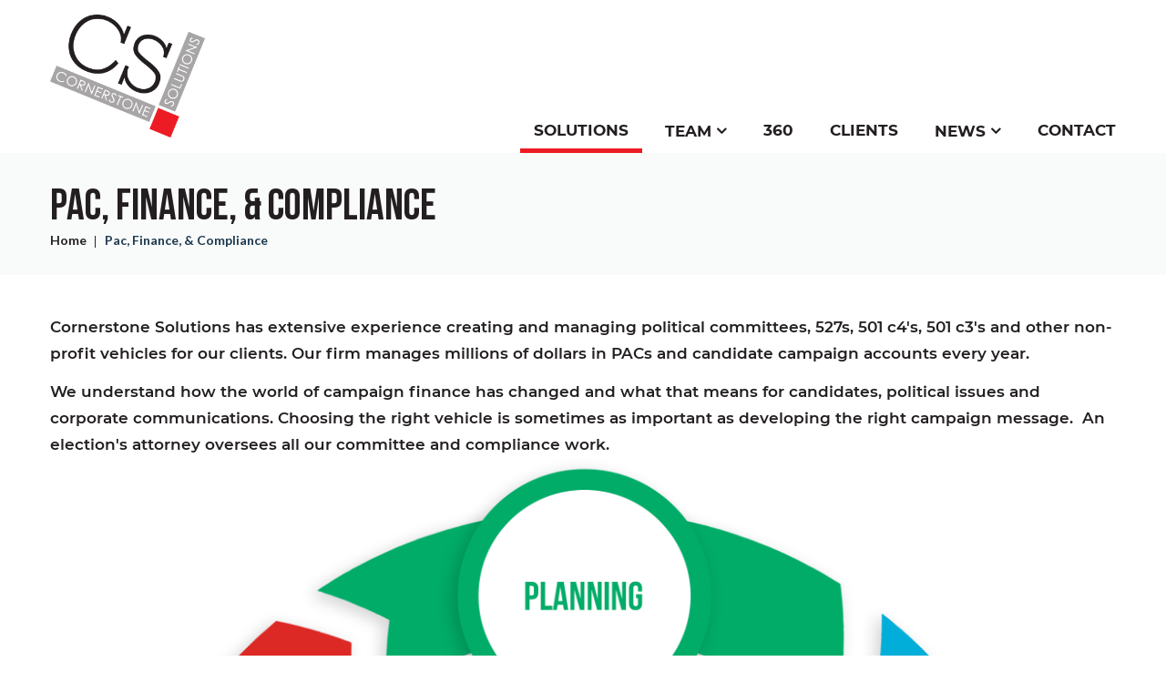

--- FILE ---
content_type: text/html; charset=UTF-8
request_url: https://www.csteam360.com/pac-finance-compliance
body_size: 20930
content:


<!-- THEME DEBUG -->
<!-- THEME HOOK: 'html' -->
<!-- FILE NAME SUGGESTIONS:
   * html--node--540.html.twig
   * html--node--%.html.twig
   * html--node.html.twig
   x html.html.twig
-->
<!-- BEGIN OUTPUT from 'sites/default/themes/cornerstone/templates/html.html.twig' -->
<!DOCTYPE html>
<html  lang="en" dir="ltr" xmlns:article="http://ogp.me/ns/article#" xmlns:book="http://ogp.me/ns/book#" xmlns:product="http://ogp.me/ns/product#" xmlns:profile="http://ogp.me/ns/profile#" xmlns:video="http://ogp.me/ns/video#" prefix="content: http://purl.org/rss/1.0/modules/content/  dc: http://purl.org/dc/terms/  foaf: http://xmlns.com/foaf/0.1/  og: http://ogp.me/ns#  rdfs: http://www.w3.org/2000/01/rdf-schema#  schema: http://schema.org/  sioc: http://rdfs.org/sioc/ns#  sioct: http://rdfs.org/sioc/types#  skos: http://www.w3.org/2004/02/skos/core#  xsd: http://www.w3.org/2001/XMLSchema# ">
  <head>
    <meta charset="utf-8" /><script type="text/javascript">(window.NREUM||(NREUM={})).init={ajax:{deny_list:["bam.nr-data.net"]},feature_flags:["soft_nav"]};(window.NREUM||(NREUM={})).loader_config={licenseKey:"804ac08ebf",applicationID:"317021833",browserID:"317071606"};;/*! For license information please see nr-loader-rum-1.308.0.min.js.LICENSE.txt */
(()=>{var e,t,r={163:(e,t,r)=>{"use strict";r.d(t,{j:()=>E});var n=r(384),i=r(1741);var a=r(2555);r(860).K7.genericEvents;const s="experimental.resources",o="register",c=e=>{if(!e||"string"!=typeof e)return!1;try{document.createDocumentFragment().querySelector(e)}catch{return!1}return!0};var d=r(2614),u=r(944),l=r(8122);const f="[data-nr-mask]",g=e=>(0,l.a)(e,(()=>{const e={feature_flags:[],experimental:{allow_registered_children:!1,resources:!1},mask_selector:"*",block_selector:"[data-nr-block]",mask_input_options:{color:!1,date:!1,"datetime-local":!1,email:!1,month:!1,number:!1,range:!1,search:!1,tel:!1,text:!1,time:!1,url:!1,week:!1,textarea:!1,select:!1,password:!0}};return{ajax:{deny_list:void 0,block_internal:!0,enabled:!0,autoStart:!0},api:{get allow_registered_children(){return e.feature_flags.includes(o)||e.experimental.allow_registered_children},set allow_registered_children(t){e.experimental.allow_registered_children=t},duplicate_registered_data:!1},browser_consent_mode:{enabled:!1},distributed_tracing:{enabled:void 0,exclude_newrelic_header:void 0,cors_use_newrelic_header:void 0,cors_use_tracecontext_headers:void 0,allowed_origins:void 0},get feature_flags(){return e.feature_flags},set feature_flags(t){e.feature_flags=t},generic_events:{enabled:!0,autoStart:!0},harvest:{interval:30},jserrors:{enabled:!0,autoStart:!0},logging:{enabled:!0,autoStart:!0},metrics:{enabled:!0,autoStart:!0},obfuscate:void 0,page_action:{enabled:!0},page_view_event:{enabled:!0,autoStart:!0},page_view_timing:{enabled:!0,autoStart:!0},performance:{capture_marks:!1,capture_measures:!1,capture_detail:!0,resources:{get enabled(){return e.feature_flags.includes(s)||e.experimental.resources},set enabled(t){e.experimental.resources=t},asset_types:[],first_party_domains:[],ignore_newrelic:!0}},privacy:{cookies_enabled:!0},proxy:{assets:void 0,beacon:void 0},session:{expiresMs:d.wk,inactiveMs:d.BB},session_replay:{autoStart:!0,enabled:!1,preload:!1,sampling_rate:10,error_sampling_rate:100,collect_fonts:!1,inline_images:!1,fix_stylesheets:!0,mask_all_inputs:!0,get mask_text_selector(){return e.mask_selector},set mask_text_selector(t){c(t)?e.mask_selector="".concat(t,",").concat(f):""===t||null===t?e.mask_selector=f:(0,u.R)(5,t)},get block_class(){return"nr-block"},get ignore_class(){return"nr-ignore"},get mask_text_class(){return"nr-mask"},get block_selector(){return e.block_selector},set block_selector(t){c(t)?e.block_selector+=",".concat(t):""!==t&&(0,u.R)(6,t)},get mask_input_options(){return e.mask_input_options},set mask_input_options(t){t&&"object"==typeof t?e.mask_input_options={...t,password:!0}:(0,u.R)(7,t)}},session_trace:{enabled:!0,autoStart:!0},soft_navigations:{enabled:!0,autoStart:!0},spa:{enabled:!0,autoStart:!0},ssl:void 0,user_actions:{enabled:!0,elementAttributes:["id","className","tagName","type"]}}})());var p=r(6154),m=r(9324);let h=0;const v={buildEnv:m.F3,distMethod:m.Xs,version:m.xv,originTime:p.WN},b={consented:!1},y={appMetadata:{},get consented(){return this.session?.state?.consent||b.consented},set consented(e){b.consented=e},customTransaction:void 0,denyList:void 0,disabled:!1,harvester:void 0,isolatedBacklog:!1,isRecording:!1,loaderType:void 0,maxBytes:3e4,obfuscator:void 0,onerror:void 0,ptid:void 0,releaseIds:{},session:void 0,timeKeeper:void 0,registeredEntities:[],jsAttributesMetadata:{bytes:0},get harvestCount(){return++h}},_=e=>{const t=(0,l.a)(e,y),r=Object.keys(v).reduce((e,t)=>(e[t]={value:v[t],writable:!1,configurable:!0,enumerable:!0},e),{});return Object.defineProperties(t,r)};var w=r(5701);const x=e=>{const t=e.startsWith("http");e+="/",r.p=t?e:"https://"+e};var R=r(7836),k=r(3241);const A={accountID:void 0,trustKey:void 0,agentID:void 0,licenseKey:void 0,applicationID:void 0,xpid:void 0},S=e=>(0,l.a)(e,A),T=new Set;function E(e,t={},r,s){let{init:o,info:c,loader_config:d,runtime:u={},exposed:l=!0}=t;if(!c){const e=(0,n.pV)();o=e.init,c=e.info,d=e.loader_config}e.init=g(o||{}),e.loader_config=S(d||{}),c.jsAttributes??={},p.bv&&(c.jsAttributes.isWorker=!0),e.info=(0,a.D)(c);const f=e.init,m=[c.beacon,c.errorBeacon];T.has(e.agentIdentifier)||(f.proxy.assets&&(x(f.proxy.assets),m.push(f.proxy.assets)),f.proxy.beacon&&m.push(f.proxy.beacon),e.beacons=[...m],function(e){const t=(0,n.pV)();Object.getOwnPropertyNames(i.W.prototype).forEach(r=>{const n=i.W.prototype[r];if("function"!=typeof n||"constructor"===n)return;let a=t[r];e[r]&&!1!==e.exposed&&"micro-agent"!==e.runtime?.loaderType&&(t[r]=(...t)=>{const n=e[r](...t);return a?a(...t):n})})}(e),(0,n.US)("activatedFeatures",w.B)),u.denyList=[...f.ajax.deny_list||[],...f.ajax.block_internal?m:[]],u.ptid=e.agentIdentifier,u.loaderType=r,e.runtime=_(u),T.has(e.agentIdentifier)||(e.ee=R.ee.get(e.agentIdentifier),e.exposed=l,(0,k.W)({agentIdentifier:e.agentIdentifier,drained:!!w.B?.[e.agentIdentifier],type:"lifecycle",name:"initialize",feature:void 0,data:e.config})),T.add(e.agentIdentifier)}},384:(e,t,r)=>{"use strict";r.d(t,{NT:()=>s,US:()=>u,Zm:()=>o,bQ:()=>d,dV:()=>c,pV:()=>l});var n=r(6154),i=r(1863),a=r(1910);const s={beacon:"bam.nr-data.net",errorBeacon:"bam.nr-data.net"};function o(){return n.gm.NREUM||(n.gm.NREUM={}),void 0===n.gm.newrelic&&(n.gm.newrelic=n.gm.NREUM),n.gm.NREUM}function c(){let e=o();return e.o||(e.o={ST:n.gm.setTimeout,SI:n.gm.setImmediate||n.gm.setInterval,CT:n.gm.clearTimeout,XHR:n.gm.XMLHttpRequest,REQ:n.gm.Request,EV:n.gm.Event,PR:n.gm.Promise,MO:n.gm.MutationObserver,FETCH:n.gm.fetch,WS:n.gm.WebSocket},(0,a.i)(...Object.values(e.o))),e}function d(e,t){let r=o();r.initializedAgents??={},t.initializedAt={ms:(0,i.t)(),date:new Date},r.initializedAgents[e]=t}function u(e,t){o()[e]=t}function l(){return function(){let e=o();const t=e.info||{};e.info={beacon:s.beacon,errorBeacon:s.errorBeacon,...t}}(),function(){let e=o();const t=e.init||{};e.init={...t}}(),c(),function(){let e=o();const t=e.loader_config||{};e.loader_config={...t}}(),o()}},782:(e,t,r)=>{"use strict";r.d(t,{T:()=>n});const n=r(860).K7.pageViewTiming},860:(e,t,r)=>{"use strict";r.d(t,{$J:()=>u,K7:()=>c,P3:()=>d,XX:()=>i,Yy:()=>o,df:()=>a,qY:()=>n,v4:()=>s});const n="events",i="jserrors",a="browser/blobs",s="rum",o="browser/logs",c={ajax:"ajax",genericEvents:"generic_events",jserrors:i,logging:"logging",metrics:"metrics",pageAction:"page_action",pageViewEvent:"page_view_event",pageViewTiming:"page_view_timing",sessionReplay:"session_replay",sessionTrace:"session_trace",softNav:"soft_navigations",spa:"spa"},d={[c.pageViewEvent]:1,[c.pageViewTiming]:2,[c.metrics]:3,[c.jserrors]:4,[c.spa]:5,[c.ajax]:6,[c.sessionTrace]:7,[c.softNav]:8,[c.sessionReplay]:9,[c.logging]:10,[c.genericEvents]:11},u={[c.pageViewEvent]:s,[c.pageViewTiming]:n,[c.ajax]:n,[c.spa]:n,[c.softNav]:n,[c.metrics]:i,[c.jserrors]:i,[c.sessionTrace]:a,[c.sessionReplay]:a,[c.logging]:o,[c.genericEvents]:"ins"}},944:(e,t,r)=>{"use strict";r.d(t,{R:()=>i});var n=r(3241);function i(e,t){"function"==typeof console.debug&&(console.debug("New Relic Warning: https://github.com/newrelic/newrelic-browser-agent/blob/main/docs/warning-codes.md#".concat(e),t),(0,n.W)({agentIdentifier:null,drained:null,type:"data",name:"warn",feature:"warn",data:{code:e,secondary:t}}))}},1687:(e,t,r)=>{"use strict";r.d(t,{Ak:()=>d,Ze:()=>f,x3:()=>u});var n=r(3241),i=r(7836),a=r(3606),s=r(860),o=r(2646);const c={};function d(e,t){const r={staged:!1,priority:s.P3[t]||0};l(e),c[e].get(t)||c[e].set(t,r)}function u(e,t){e&&c[e]&&(c[e].get(t)&&c[e].delete(t),p(e,t,!1),c[e].size&&g(e))}function l(e){if(!e)throw new Error("agentIdentifier required");c[e]||(c[e]=new Map)}function f(e="",t="feature",r=!1){if(l(e),!e||!c[e].get(t)||r)return p(e,t);c[e].get(t).staged=!0,g(e)}function g(e){const t=Array.from(c[e]);t.every(([e,t])=>t.staged)&&(t.sort((e,t)=>e[1].priority-t[1].priority),t.forEach(([t])=>{c[e].delete(t),p(e,t)}))}function p(e,t,r=!0){const s=e?i.ee.get(e):i.ee,c=a.i.handlers;if(!s.aborted&&s.backlog&&c){if((0,n.W)({agentIdentifier:e,type:"lifecycle",name:"drain",feature:t}),r){const e=s.backlog[t],r=c[t];if(r){for(let t=0;e&&t<e.length;++t)m(e[t],r);Object.entries(r).forEach(([e,t])=>{Object.values(t||{}).forEach(t=>{t[0]?.on&&t[0]?.context()instanceof o.y&&t[0].on(e,t[1])})})}}s.isolatedBacklog||delete c[t],s.backlog[t]=null,s.emit("drain-"+t,[])}}function m(e,t){var r=e[1];Object.values(t[r]||{}).forEach(t=>{var r=e[0];if(t[0]===r){var n=t[1],i=e[3],a=e[2];n.apply(i,a)}})}},1738:(e,t,r)=>{"use strict";r.d(t,{U:()=>g,Y:()=>f});var n=r(3241),i=r(9908),a=r(1863),s=r(944),o=r(5701),c=r(3969),d=r(8362),u=r(860),l=r(4261);function f(e,t,r,a){const f=a||r;!f||f[e]&&f[e]!==d.d.prototype[e]||(f[e]=function(){(0,i.p)(c.xV,["API/"+e+"/called"],void 0,u.K7.metrics,r.ee),(0,n.W)({agentIdentifier:r.agentIdentifier,drained:!!o.B?.[r.agentIdentifier],type:"data",name:"api",feature:l.Pl+e,data:{}});try{return t.apply(this,arguments)}catch(e){(0,s.R)(23,e)}})}function g(e,t,r,n,s){const o=e.info;null===r?delete o.jsAttributes[t]:o.jsAttributes[t]=r,(s||null===r)&&(0,i.p)(l.Pl+n,[(0,a.t)(),t,r],void 0,"session",e.ee)}},1741:(e,t,r)=>{"use strict";r.d(t,{W:()=>a});var n=r(944),i=r(4261);class a{#e(e,...t){if(this[e]!==a.prototype[e])return this[e](...t);(0,n.R)(35,e)}addPageAction(e,t){return this.#e(i.hG,e,t)}register(e){return this.#e(i.eY,e)}recordCustomEvent(e,t){return this.#e(i.fF,e,t)}setPageViewName(e,t){return this.#e(i.Fw,e,t)}setCustomAttribute(e,t,r){return this.#e(i.cD,e,t,r)}noticeError(e,t){return this.#e(i.o5,e,t)}setUserId(e,t=!1){return this.#e(i.Dl,e,t)}setApplicationVersion(e){return this.#e(i.nb,e)}setErrorHandler(e){return this.#e(i.bt,e)}addRelease(e,t){return this.#e(i.k6,e,t)}log(e,t){return this.#e(i.$9,e,t)}start(){return this.#e(i.d3)}finished(e){return this.#e(i.BL,e)}recordReplay(){return this.#e(i.CH)}pauseReplay(){return this.#e(i.Tb)}addToTrace(e){return this.#e(i.U2,e)}setCurrentRouteName(e){return this.#e(i.PA,e)}interaction(e){return this.#e(i.dT,e)}wrapLogger(e,t,r){return this.#e(i.Wb,e,t,r)}measure(e,t){return this.#e(i.V1,e,t)}consent(e){return this.#e(i.Pv,e)}}},1863:(e,t,r)=>{"use strict";function n(){return Math.floor(performance.now())}r.d(t,{t:()=>n})},1910:(e,t,r)=>{"use strict";r.d(t,{i:()=>a});var n=r(944);const i=new Map;function a(...e){return e.every(e=>{if(i.has(e))return i.get(e);const t="function"==typeof e?e.toString():"",r=t.includes("[native code]"),a=t.includes("nrWrapper");return r||a||(0,n.R)(64,e?.name||t),i.set(e,r),r})}},2555:(e,t,r)=>{"use strict";r.d(t,{D:()=>o,f:()=>s});var n=r(384),i=r(8122);const a={beacon:n.NT.beacon,errorBeacon:n.NT.errorBeacon,licenseKey:void 0,applicationID:void 0,sa:void 0,queueTime:void 0,applicationTime:void 0,ttGuid:void 0,user:void 0,account:void 0,product:void 0,extra:void 0,jsAttributes:{},userAttributes:void 0,atts:void 0,transactionName:void 0,tNamePlain:void 0};function s(e){try{return!!e.licenseKey&&!!e.errorBeacon&&!!e.applicationID}catch(e){return!1}}const o=e=>(0,i.a)(e,a)},2614:(e,t,r)=>{"use strict";r.d(t,{BB:()=>s,H3:()=>n,g:()=>d,iL:()=>c,tS:()=>o,uh:()=>i,wk:()=>a});const n="NRBA",i="SESSION",a=144e5,s=18e5,o={STARTED:"session-started",PAUSE:"session-pause",RESET:"session-reset",RESUME:"session-resume",UPDATE:"session-update"},c={SAME_TAB:"same-tab",CROSS_TAB:"cross-tab"},d={OFF:0,FULL:1,ERROR:2}},2646:(e,t,r)=>{"use strict";r.d(t,{y:()=>n});class n{constructor(e){this.contextId=e}}},2843:(e,t,r)=>{"use strict";r.d(t,{G:()=>a,u:()=>i});var n=r(3878);function i(e,t=!1,r,i){(0,n.DD)("visibilitychange",function(){if(t)return void("hidden"===document.visibilityState&&e());e(document.visibilityState)},r,i)}function a(e,t,r){(0,n.sp)("pagehide",e,t,r)}},3241:(e,t,r)=>{"use strict";r.d(t,{W:()=>a});var n=r(6154);const i="newrelic";function a(e={}){try{n.gm.dispatchEvent(new CustomEvent(i,{detail:e}))}catch(e){}}},3606:(e,t,r)=>{"use strict";r.d(t,{i:()=>a});var n=r(9908);a.on=s;var i=a.handlers={};function a(e,t,r,a){s(a||n.d,i,e,t,r)}function s(e,t,r,i,a){a||(a="feature"),e||(e=n.d);var s=t[a]=t[a]||{};(s[r]=s[r]||[]).push([e,i])}},3878:(e,t,r)=>{"use strict";function n(e,t){return{capture:e,passive:!1,signal:t}}function i(e,t,r=!1,i){window.addEventListener(e,t,n(r,i))}function a(e,t,r=!1,i){document.addEventListener(e,t,n(r,i))}r.d(t,{DD:()=>a,jT:()=>n,sp:()=>i})},3969:(e,t,r)=>{"use strict";r.d(t,{TZ:()=>n,XG:()=>o,rs:()=>i,xV:()=>s,z_:()=>a});const n=r(860).K7.metrics,i="sm",a="cm",s="storeSupportabilityMetrics",o="storeEventMetrics"},4234:(e,t,r)=>{"use strict";r.d(t,{W:()=>a});var n=r(7836),i=r(1687);class a{constructor(e,t){this.agentIdentifier=e,this.ee=n.ee.get(e),this.featureName=t,this.blocked=!1}deregisterDrain(){(0,i.x3)(this.agentIdentifier,this.featureName)}}},4261:(e,t,r)=>{"use strict";r.d(t,{$9:()=>d,BL:()=>o,CH:()=>g,Dl:()=>_,Fw:()=>y,PA:()=>h,Pl:()=>n,Pv:()=>k,Tb:()=>l,U2:()=>a,V1:()=>R,Wb:()=>x,bt:()=>b,cD:()=>v,d3:()=>w,dT:()=>c,eY:()=>p,fF:()=>f,hG:()=>i,k6:()=>s,nb:()=>m,o5:()=>u});const n="api-",i="addPageAction",a="addToTrace",s="addRelease",o="finished",c="interaction",d="log",u="noticeError",l="pauseReplay",f="recordCustomEvent",g="recordReplay",p="register",m="setApplicationVersion",h="setCurrentRouteName",v="setCustomAttribute",b="setErrorHandler",y="setPageViewName",_="setUserId",w="start",x="wrapLogger",R="measure",k="consent"},5289:(e,t,r)=>{"use strict";r.d(t,{GG:()=>s,Qr:()=>c,sB:()=>o});var n=r(3878),i=r(6389);function a(){return"undefined"==typeof document||"complete"===document.readyState}function s(e,t){if(a())return e();const r=(0,i.J)(e),s=setInterval(()=>{a()&&(clearInterval(s),r())},500);(0,n.sp)("load",r,t)}function o(e){if(a())return e();(0,n.DD)("DOMContentLoaded",e)}function c(e){if(a())return e();(0,n.sp)("popstate",e)}},5607:(e,t,r)=>{"use strict";r.d(t,{W:()=>n});const n=(0,r(9566).bz)()},5701:(e,t,r)=>{"use strict";r.d(t,{B:()=>a,t:()=>s});var n=r(3241);const i=new Set,a={};function s(e,t){const r=t.agentIdentifier;a[r]??={},e&&"object"==typeof e&&(i.has(r)||(t.ee.emit("rumresp",[e]),a[r]=e,i.add(r),(0,n.W)({agentIdentifier:r,loaded:!0,drained:!0,type:"lifecycle",name:"load",feature:void 0,data:e})))}},6154:(e,t,r)=>{"use strict";r.d(t,{OF:()=>c,RI:()=>i,WN:()=>u,bv:()=>a,eN:()=>l,gm:()=>s,mw:()=>o,sb:()=>d});var n=r(1863);const i="undefined"!=typeof window&&!!window.document,a="undefined"!=typeof WorkerGlobalScope&&("undefined"!=typeof self&&self instanceof WorkerGlobalScope&&self.navigator instanceof WorkerNavigator||"undefined"!=typeof globalThis&&globalThis instanceof WorkerGlobalScope&&globalThis.navigator instanceof WorkerNavigator),s=i?window:"undefined"!=typeof WorkerGlobalScope&&("undefined"!=typeof self&&self instanceof WorkerGlobalScope&&self||"undefined"!=typeof globalThis&&globalThis instanceof WorkerGlobalScope&&globalThis),o=Boolean("hidden"===s?.document?.visibilityState),c=/iPad|iPhone|iPod/.test(s.navigator?.userAgent),d=c&&"undefined"==typeof SharedWorker,u=((()=>{const e=s.navigator?.userAgent?.match(/Firefox[/\s](\d+\.\d+)/);Array.isArray(e)&&e.length>=2&&e[1]})(),Date.now()-(0,n.t)()),l=()=>"undefined"!=typeof PerformanceNavigationTiming&&s?.performance?.getEntriesByType("navigation")?.[0]?.responseStart},6389:(e,t,r)=>{"use strict";function n(e,t=500,r={}){const n=r?.leading||!1;let i;return(...r)=>{n&&void 0===i&&(e.apply(this,r),i=setTimeout(()=>{i=clearTimeout(i)},t)),n||(clearTimeout(i),i=setTimeout(()=>{e.apply(this,r)},t))}}function i(e){let t=!1;return(...r)=>{t||(t=!0,e.apply(this,r))}}r.d(t,{J:()=>i,s:()=>n})},6630:(e,t,r)=>{"use strict";r.d(t,{T:()=>n});const n=r(860).K7.pageViewEvent},7699:(e,t,r)=>{"use strict";r.d(t,{It:()=>a,KC:()=>o,No:()=>i,qh:()=>s});var n=r(860);const i=16e3,a=1e6,s="SESSION_ERROR",o={[n.K7.logging]:!0,[n.K7.genericEvents]:!1,[n.K7.jserrors]:!1,[n.K7.ajax]:!1}},7836:(e,t,r)=>{"use strict";r.d(t,{P:()=>o,ee:()=>c});var n=r(384),i=r(8990),a=r(2646),s=r(5607);const o="nr@context:".concat(s.W),c=function e(t,r){var n={},s={},u={},l=!1;try{l=16===r.length&&d.initializedAgents?.[r]?.runtime.isolatedBacklog}catch(e){}var f={on:p,addEventListener:p,removeEventListener:function(e,t){var r=n[e];if(!r)return;for(var i=0;i<r.length;i++)r[i]===t&&r.splice(i,1)},emit:function(e,r,n,i,a){!1!==a&&(a=!0);if(c.aborted&&!i)return;t&&a&&t.emit(e,r,n);var o=g(n);m(e).forEach(e=>{e.apply(o,r)});var d=v()[s[e]];d&&d.push([f,e,r,o]);return o},get:h,listeners:m,context:g,buffer:function(e,t){const r=v();if(t=t||"feature",f.aborted)return;Object.entries(e||{}).forEach(([e,n])=>{s[n]=t,t in r||(r[t]=[])})},abort:function(){f._aborted=!0,Object.keys(f.backlog).forEach(e=>{delete f.backlog[e]})},isBuffering:function(e){return!!v()[s[e]]},debugId:r,backlog:l?{}:t&&"object"==typeof t.backlog?t.backlog:{},isolatedBacklog:l};return Object.defineProperty(f,"aborted",{get:()=>{let e=f._aborted||!1;return e||(t&&(e=t.aborted),e)}}),f;function g(e){return e&&e instanceof a.y?e:e?(0,i.I)(e,o,()=>new a.y(o)):new a.y(o)}function p(e,t){n[e]=m(e).concat(t)}function m(e){return n[e]||[]}function h(t){return u[t]=u[t]||e(f,t)}function v(){return f.backlog}}(void 0,"globalEE"),d=(0,n.Zm)();d.ee||(d.ee=c)},8122:(e,t,r)=>{"use strict";r.d(t,{a:()=>i});var n=r(944);function i(e,t){try{if(!e||"object"!=typeof e)return(0,n.R)(3);if(!t||"object"!=typeof t)return(0,n.R)(4);const r=Object.create(Object.getPrototypeOf(t),Object.getOwnPropertyDescriptors(t)),a=0===Object.keys(r).length?e:r;for(let s in a)if(void 0!==e[s])try{if(null===e[s]){r[s]=null;continue}Array.isArray(e[s])&&Array.isArray(t[s])?r[s]=Array.from(new Set([...e[s],...t[s]])):"object"==typeof e[s]&&"object"==typeof t[s]?r[s]=i(e[s],t[s]):r[s]=e[s]}catch(e){r[s]||(0,n.R)(1,e)}return r}catch(e){(0,n.R)(2,e)}}},8362:(e,t,r)=>{"use strict";r.d(t,{d:()=>a});var n=r(9566),i=r(1741);class a extends i.W{agentIdentifier=(0,n.LA)(16)}},8374:(e,t,r)=>{r.nc=(()=>{try{return document?.currentScript?.nonce}catch(e){}return""})()},8990:(e,t,r)=>{"use strict";r.d(t,{I:()=>i});var n=Object.prototype.hasOwnProperty;function i(e,t,r){if(n.call(e,t))return e[t];var i=r();if(Object.defineProperty&&Object.keys)try{return Object.defineProperty(e,t,{value:i,writable:!0,enumerable:!1}),i}catch(e){}return e[t]=i,i}},9324:(e,t,r)=>{"use strict";r.d(t,{F3:()=>i,Xs:()=>a,xv:()=>n});const n="1.308.0",i="PROD",a="CDN"},9566:(e,t,r)=>{"use strict";r.d(t,{LA:()=>o,bz:()=>s});var n=r(6154);const i="xxxxxxxx-xxxx-4xxx-yxxx-xxxxxxxxxxxx";function a(e,t){return e?15&e[t]:16*Math.random()|0}function s(){const e=n.gm?.crypto||n.gm?.msCrypto;let t,r=0;return e&&e.getRandomValues&&(t=e.getRandomValues(new Uint8Array(30))),i.split("").map(e=>"x"===e?a(t,r++).toString(16):"y"===e?(3&a()|8).toString(16):e).join("")}function o(e){const t=n.gm?.crypto||n.gm?.msCrypto;let r,i=0;t&&t.getRandomValues&&(r=t.getRandomValues(new Uint8Array(e)));const s=[];for(var o=0;o<e;o++)s.push(a(r,i++).toString(16));return s.join("")}},9908:(e,t,r)=>{"use strict";r.d(t,{d:()=>n,p:()=>i});var n=r(7836).ee.get("handle");function i(e,t,r,i,a){a?(a.buffer([e],i),a.emit(e,t,r)):(n.buffer([e],i),n.emit(e,t,r))}}},n={};function i(e){var t=n[e];if(void 0!==t)return t.exports;var a=n[e]={exports:{}};return r[e](a,a.exports,i),a.exports}i.m=r,i.d=(e,t)=>{for(var r in t)i.o(t,r)&&!i.o(e,r)&&Object.defineProperty(e,r,{enumerable:!0,get:t[r]})},i.f={},i.e=e=>Promise.all(Object.keys(i.f).reduce((t,r)=>(i.f[r](e,t),t),[])),i.u=e=>"nr-rum-1.308.0.min.js",i.o=(e,t)=>Object.prototype.hasOwnProperty.call(e,t),e={},t="NRBA-1.308.0.PROD:",i.l=(r,n,a,s)=>{if(e[r])e[r].push(n);else{var o,c;if(void 0!==a)for(var d=document.getElementsByTagName("script"),u=0;u<d.length;u++){var l=d[u];if(l.getAttribute("src")==r||l.getAttribute("data-webpack")==t+a){o=l;break}}if(!o){c=!0;var f={296:"sha512-+MIMDsOcckGXa1EdWHqFNv7P+JUkd5kQwCBr3KE6uCvnsBNUrdSt4a/3/L4j4TxtnaMNjHpza2/erNQbpacJQA=="};(o=document.createElement("script")).charset="utf-8",i.nc&&o.setAttribute("nonce",i.nc),o.setAttribute("data-webpack",t+a),o.src=r,0!==o.src.indexOf(window.location.origin+"/")&&(o.crossOrigin="anonymous"),f[s]&&(o.integrity=f[s])}e[r]=[n];var g=(t,n)=>{o.onerror=o.onload=null,clearTimeout(p);var i=e[r];if(delete e[r],o.parentNode&&o.parentNode.removeChild(o),i&&i.forEach(e=>e(n)),t)return t(n)},p=setTimeout(g.bind(null,void 0,{type:"timeout",target:o}),12e4);o.onerror=g.bind(null,o.onerror),o.onload=g.bind(null,o.onload),c&&document.head.appendChild(o)}},i.r=e=>{"undefined"!=typeof Symbol&&Symbol.toStringTag&&Object.defineProperty(e,Symbol.toStringTag,{value:"Module"}),Object.defineProperty(e,"__esModule",{value:!0})},i.p="https://js-agent.newrelic.com/",(()=>{var e={374:0,840:0};i.f.j=(t,r)=>{var n=i.o(e,t)?e[t]:void 0;if(0!==n)if(n)r.push(n[2]);else{var a=new Promise((r,i)=>n=e[t]=[r,i]);r.push(n[2]=a);var s=i.p+i.u(t),o=new Error;i.l(s,r=>{if(i.o(e,t)&&(0!==(n=e[t])&&(e[t]=void 0),n)){var a=r&&("load"===r.type?"missing":r.type),s=r&&r.target&&r.target.src;o.message="Loading chunk "+t+" failed: ("+a+": "+s+")",o.name="ChunkLoadError",o.type=a,o.request=s,n[1](o)}},"chunk-"+t,t)}};var t=(t,r)=>{var n,a,[s,o,c]=r,d=0;if(s.some(t=>0!==e[t])){for(n in o)i.o(o,n)&&(i.m[n]=o[n]);if(c)c(i)}for(t&&t(r);d<s.length;d++)a=s[d],i.o(e,a)&&e[a]&&e[a][0](),e[a]=0},r=self["webpackChunk:NRBA-1.308.0.PROD"]=self["webpackChunk:NRBA-1.308.0.PROD"]||[];r.forEach(t.bind(null,0)),r.push=t.bind(null,r.push.bind(r))})(),(()=>{"use strict";i(8374);var e=i(8362),t=i(860);const r=Object.values(t.K7);var n=i(163);var a=i(9908),s=i(1863),o=i(4261),c=i(1738);var d=i(1687),u=i(4234),l=i(5289),f=i(6154),g=i(944),p=i(384);const m=e=>f.RI&&!0===e?.privacy.cookies_enabled;function h(e){return!!(0,p.dV)().o.MO&&m(e)&&!0===e?.session_trace.enabled}var v=i(6389),b=i(7699);class y extends u.W{constructor(e,t){super(e.agentIdentifier,t),this.agentRef=e,this.abortHandler=void 0,this.featAggregate=void 0,this.loadedSuccessfully=void 0,this.onAggregateImported=new Promise(e=>{this.loadedSuccessfully=e}),this.deferred=Promise.resolve(),!1===e.init[this.featureName].autoStart?this.deferred=new Promise((t,r)=>{this.ee.on("manual-start-all",(0,v.J)(()=>{(0,d.Ak)(e.agentIdentifier,this.featureName),t()}))}):(0,d.Ak)(e.agentIdentifier,t)}importAggregator(e,t,r={}){if(this.featAggregate)return;const n=async()=>{let n;await this.deferred;try{if(m(e.init)){const{setupAgentSession:t}=await i.e(296).then(i.bind(i,3305));n=t(e)}}catch(e){(0,g.R)(20,e),this.ee.emit("internal-error",[e]),(0,a.p)(b.qh,[e],void 0,this.featureName,this.ee)}try{if(!this.#t(this.featureName,n,e.init))return(0,d.Ze)(this.agentIdentifier,this.featureName),void this.loadedSuccessfully(!1);const{Aggregate:i}=await t();this.featAggregate=new i(e,r),e.runtime.harvester.initializedAggregates.push(this.featAggregate),this.loadedSuccessfully(!0)}catch(e){(0,g.R)(34,e),this.abortHandler?.(),(0,d.Ze)(this.agentIdentifier,this.featureName,!0),this.loadedSuccessfully(!1),this.ee&&this.ee.abort()}};f.RI?(0,l.GG)(()=>n(),!0):n()}#t(e,r,n){if(this.blocked)return!1;switch(e){case t.K7.sessionReplay:return h(n)&&!!r;case t.K7.sessionTrace:return!!r;default:return!0}}}var _=i(6630),w=i(2614),x=i(3241);class R extends y{static featureName=_.T;constructor(e){var t;super(e,_.T),this.setupInspectionEvents(e.agentIdentifier),t=e,(0,c.Y)(o.Fw,function(e,r){"string"==typeof e&&("/"!==e.charAt(0)&&(e="/"+e),t.runtime.customTransaction=(r||"http://custom.transaction")+e,(0,a.p)(o.Pl+o.Fw,[(0,s.t)()],void 0,void 0,t.ee))},t),this.importAggregator(e,()=>i.e(296).then(i.bind(i,3943)))}setupInspectionEvents(e){const t=(t,r)=>{t&&(0,x.W)({agentIdentifier:e,timeStamp:t.timeStamp,loaded:"complete"===t.target.readyState,type:"window",name:r,data:t.target.location+""})};(0,l.sB)(e=>{t(e,"DOMContentLoaded")}),(0,l.GG)(e=>{t(e,"load")}),(0,l.Qr)(e=>{t(e,"navigate")}),this.ee.on(w.tS.UPDATE,(t,r)=>{(0,x.W)({agentIdentifier:e,type:"lifecycle",name:"session",data:r})})}}class k extends e.d{constructor(e){var t;(super(),f.gm)?(this.features={},(0,p.bQ)(this.agentIdentifier,this),this.desiredFeatures=new Set(e.features||[]),this.desiredFeatures.add(R),(0,n.j)(this,e,e.loaderType||"agent"),t=this,(0,c.Y)(o.cD,function(e,r,n=!1){if("string"==typeof e){if(["string","number","boolean"].includes(typeof r)||null===r)return(0,c.U)(t,e,r,o.cD,n);(0,g.R)(40,typeof r)}else(0,g.R)(39,typeof e)},t),function(e){(0,c.Y)(o.Dl,function(t,r=!1){if("string"!=typeof t&&null!==t)return void(0,g.R)(41,typeof t);const n=e.info.jsAttributes["enduser.id"];r&&null!=n&&n!==t?(0,a.p)(o.Pl+"setUserIdAndResetSession",[t],void 0,"session",e.ee):(0,c.U)(e,"enduser.id",t,o.Dl,!0)},e)}(this),function(e){(0,c.Y)(o.nb,function(t){if("string"==typeof t||null===t)return(0,c.U)(e,"application.version",t,o.nb,!1);(0,g.R)(42,typeof t)},e)}(this),function(e){(0,c.Y)(o.d3,function(){e.ee.emit("manual-start-all")},e)}(this),function(e){(0,c.Y)(o.Pv,function(t=!0){if("boolean"==typeof t){if((0,a.p)(o.Pl+o.Pv,[t],void 0,"session",e.ee),e.runtime.consented=t,t){const t=e.features.page_view_event;t.onAggregateImported.then(e=>{const r=t.featAggregate;e&&!r.sentRum&&r.sendRum()})}}else(0,g.R)(65,typeof t)},e)}(this),this.run()):(0,g.R)(21)}get config(){return{info:this.info,init:this.init,loader_config:this.loader_config,runtime:this.runtime}}get api(){return this}run(){try{const e=function(e){const t={};return r.forEach(r=>{t[r]=!!e[r]?.enabled}),t}(this.init),n=[...this.desiredFeatures];n.sort((e,r)=>t.P3[e.featureName]-t.P3[r.featureName]),n.forEach(r=>{if(!e[r.featureName]&&r.featureName!==t.K7.pageViewEvent)return;if(r.featureName===t.K7.spa)return void(0,g.R)(67);const n=function(e){switch(e){case t.K7.ajax:return[t.K7.jserrors];case t.K7.sessionTrace:return[t.K7.ajax,t.K7.pageViewEvent];case t.K7.sessionReplay:return[t.K7.sessionTrace];case t.K7.pageViewTiming:return[t.K7.pageViewEvent];default:return[]}}(r.featureName).filter(e=>!(e in this.features));n.length>0&&(0,g.R)(36,{targetFeature:r.featureName,missingDependencies:n}),this.features[r.featureName]=new r(this)})}catch(e){(0,g.R)(22,e);for(const e in this.features)this.features[e].abortHandler?.();const t=(0,p.Zm)();delete t.initializedAgents[this.agentIdentifier]?.features,delete this.sharedAggregator;return t.ee.get(this.agentIdentifier).abort(),!1}}}var A=i(2843),S=i(782);class T extends y{static featureName=S.T;constructor(e){super(e,S.T),f.RI&&((0,A.u)(()=>(0,a.p)("docHidden",[(0,s.t)()],void 0,S.T,this.ee),!0),(0,A.G)(()=>(0,a.p)("winPagehide",[(0,s.t)()],void 0,S.T,this.ee)),this.importAggregator(e,()=>i.e(296).then(i.bind(i,2117))))}}var E=i(3969);class I extends y{static featureName=E.TZ;constructor(e){super(e,E.TZ),f.RI&&document.addEventListener("securitypolicyviolation",e=>{(0,a.p)(E.xV,["Generic/CSPViolation/Detected"],void 0,this.featureName,this.ee)}),this.importAggregator(e,()=>i.e(296).then(i.bind(i,9623)))}}new k({features:[R,T,I],loaderType:"lite"})})()})();</script>
<script>(function(i,s,o,g,r,a,m){i["GoogleAnalyticsObject"]=r;i[r]=i[r]||function(){(i[r].q=i[r].q||[]).push(arguments)},i[r].l=1*new Date();a=s.createElement(o),m=s.getElementsByTagName(o)[0];a.async=1;a.src=g;m.parentNode.insertBefore(a,m)})(window,document,"script","https://www.google-analytics.com/analytics.js","ga");ga("create", "UA-116068831-1", {"cookieDomain":"auto"});ga("require", "linkid", "linkid.js");ga("send", "pageview");</script>
<meta name="title" content="Pac, Finance, &amp; Compliance | Cornerstone Solutions" />
<link rel="shortlink" href="https://www.csteam360.com/node/540" />
<meta property="og:site_name" content="Cornerstone Solutions" />
<meta http-equiv="content-language" content="en-US" />
<link rel="canonical" href="https://www.csteam360.com/pac-finance-compliance" />
<meta name="google-site-verification" content="cc_B6R-sPvrhHIcinmd-4pyig9CDWdtqAx2SnD9EB0s" />
<meta name="Generator" content="Drupal 8 (https://www.drupal.org)" />
<meta name="MobileOptimized" content="width" />
<meta name="HandheldFriendly" content="true" />
<meta name="viewport" content="width=device-width, initial-scale=1.0" />
<link rel="shortcut icon" href="/sites/default/themes/cornerstone/favicon.ico" type="image/vnd.microsoft.icon" />
<link rel="revision" href="/pac-finance-compliance" />

    <title>Pac, Finance, &amp; Compliance | Cornerstone Solutions</title>
    <link rel="stylesheet" href="/sites/default/files/css/css_RH0Da7WSpEoKdURgfQP3qVIIVY2BNM9PnOncbOKUJaQ.css?qfsnpm" media="all" />
<link rel="stylesheet" href="/sites/default/files/css/css_8kz8ZmOh3PGa_wNbLW_voCSXrSVdtq0AKauigQ4c588.css?qfsnpm" media="all" />

    
<!--[if lte IE 8]>
<script src="/core/assets/vendor/html5shiv/html5shiv.min.js?v=3.7.3"></script>
<![endif]-->

	  </head>
  <body class="page-node-540 role-anonymous path-node page-node-type-tpo-page has-glyphicons path-pac-finance-compliance">
	
	
    <a href="#main-content" class="visually-hidden focusable skip-link">
      Skip to main content
    </a>

    
	
    

<!-- THEME DEBUG -->
<!-- THEME HOOK: 'off_canvas_page_wrapper' -->
<!-- BEGIN OUTPUT from 'core/modules/system/templates/off-canvas-page-wrapper.html.twig' -->
  <div class="dialog-off-canvas-main-canvas" data-off-canvas-main-canvas>
    

<!-- THEME DEBUG -->
<!-- THEME HOOK: 'page' -->
<!-- FILE NAME SUGGESTIONS:
   * page--node--540.html.twig
   * page--node--%.html.twig
   x page--node--tpo-page.html.twig
   * page--node.html.twig
   * page.html.twig
-->
<!-- BEGIN OUTPUT from 'sites/default/themes/cornerstone/templates/page--node--tpo-page.html.twig' -->

<div id="page-wrapper">
<div id="page">
<div id="skip-link">
  <a href="#main-content" class="visually-hidden focusable">Skip to main content</a>
</div>

      	<div class="header-wrapper">

		<header class="navbar navbar-default container" id="navbar" role="banner">
			
			  
			  <div class="navbar-header">
				

<!-- THEME DEBUG -->
<!-- THEME HOOK: 'region' -->
<!-- FILE NAME SUGGESTIONS:
   * region--navigation.html.twig
   x region.html.twig
-->
<!-- BEGIN OUTPUT from 'themes/contrib/bootstrap/templates/system/region.html.twig' -->
  <div class="region region-navigation">
    

<!-- THEME DEBUG -->
<!-- THEME HOOK: 'block' -->
<!-- FILE NAME SUGGESTIONS:
   * block--cornerstone-branding.html.twig
   x block--system-branding-block.html.twig
   * block--system.html.twig
   * block.html.twig
-->
<!-- BEGIN OUTPUT from 'sites/default/themes/cornerstone/templates/block--system-branding-block.html.twig' -->
      <a class="logo navbar-btn" href="/" title="Home" rel="home">
      <img src="/sites/default/themes/cornerstone/logo.png" alt="Home" />
    </a>
  
<!-- END OUTPUT from 'sites/default/themes/cornerstone/templates/block--system-branding-block.html.twig' -->


  </div>

<!-- END OUTPUT from 'themes/contrib/bootstrap/templates/system/region.html.twig' -->


				
			  </div>

			  			  				<div id="navbar-collapse" class="navbar-collapse-region">
				  

<!-- THEME DEBUG -->
<!-- THEME HOOK: 'region' -->
<!-- FILE NAME SUGGESTIONS:
   * region--navigation-collapsible.html.twig
   x region.html.twig
-->
<!-- BEGIN OUTPUT from 'themes/contrib/bootstrap/templates/system/region.html.twig' -->
  <div class="region region-navigation-collapsible">
    

<!-- THEME DEBUG -->
<!-- THEME HOOK: 'block' -->
<!-- FILE NAME SUGGESTIONS:
   * block--cornerstone-mainnavigation.html.twig
   * block--superfish--main.html.twig
   * block--superfish.html.twig
   x block.html.twig
-->
<!-- BEGIN OUTPUT from 'sites/default/themes/cornerstone/templates/block.html.twig' -->
<section id="block-cornerstone-mainnavigation" class="block-mainnavigation block block-superfish block-superfishmain clearfix">
  <div class="block-inner">
	
			<h4 class="block-title" >Main navigation</h4>
		

			

<!-- THEME DEBUG -->
<!-- THEME HOOK: 'superfish' -->
<!-- BEGIN OUTPUT from 'modules/contrib/superfish/templates/superfish.html.twig' -->

<ul id="superfish-main" class="menu sf-menu sf-main sf-horizontal sf-style-none">
  

<!-- THEME DEBUG -->
<!-- THEME HOOK: 'superfish_menu_items' -->
<!-- BEGIN OUTPUT from 'modules/contrib/superfish/templates/superfish-menu-items.html.twig' -->

<li id="main-menu-link-contentef9fd674-3bae-4ef9-806d-7d8bf2cd836a"
     class="active-trail sf-depth-1 sf-no-children"><a href="/solutions" target="_self" class="sf-depth-1">Solutions</a></li><li id="main-menu-link-content9463ae91-78e8-416e-b76d-a3a953ed0b3a"
     class="sf-depth-1 menuparent"><a href="/team" target="_self" class="sf-depth-1 menuparent">Team</a><ul><!-- THEME DEBUG --><!-- THEME HOOK: 'superfish_menu_items' --><!-- BEGIN OUTPUT from 'modules/contrib/superfish/templates/superfish-menu-items.html.twig' --><li id="main-menu-link-contentb0313c55-542f-4e4c-b41f-806563756b10"
     class="sf-depth-2 sf-no-children"><a href="/about-us" target="_self" class="sf-depth-2">About Us</a></li><!-- END OUTPUT from 'modules/contrib/superfish/templates/superfish-menu-items.html.twig' --></ul></li><li id="main-menu-link-content94a3d90c-dcc0-45cf-8332-e03c592baed9"
     class="sf-depth-1 sf-no-children"><a href="/360" target="_self" class="sf-depth-1">360</a></li><li id="main-menu-link-content8e47b2bb-2f88-48a7-b16e-dd2fc07e7a4c"
     class="sf-depth-1 sf-no-children"><a href="/clients" target="_self" class="sf-depth-1">Clients</a></li><li id="main-menu-link-content8dff5421-f829-4f62-9736-b2c061f98d6d"
     class="sf-depth-1 menuparent"><a href="/news" target="" rel="" class="sf-depth-1 menuparent">News</a><ul><!-- THEME DEBUG --><!-- THEME HOOK: 'superfish_menu_items' --><!-- BEGIN OUTPUT from 'modules/contrib/superfish/templates/superfish-menu-items.html.twig' --><li id="main-menu-link-content9997cf1d-1de1-4e91-aa03-c60a34a1a8a8"
     class="sf-depth-2 sf-no-children"><a href="/awards" target="_self" class="sf-depth-2">Awards</a></li><!-- END OUTPUT from 'modules/contrib/superfish/templates/superfish-menu-items.html.twig' --></ul></li><li id="main-menu-link-contentfdeb6445-9d32-437b-a911-88c3e8cc9684"
     class="sf-depth-1 sf-no-children"><a href="/contact" target="_self" class="sf-depth-1">Contact</a></li>
<!-- END OUTPUT from 'modules/contrib/superfish/templates/superfish-menu-items.html.twig' -->


</ul>

<!-- END OUTPUT from 'modules/contrib/superfish/templates/superfish.html.twig' -->


	  </div>
</section>

<!-- END OUTPUT from 'sites/default/themes/cornerstone/templates/block.html.twig' -->



<!-- THEME DEBUG -->
<!-- THEME HOOK: 'block' -->
<!-- FILE NAME SUGGESTIONS:
   * block--responsivemenumobileicon-2.html.twig
   * block--responsive-menu-toggle.html.twig
   * block--responsive-menu.html.twig
   x block.html.twig
-->
<!-- BEGIN OUTPUT from 'sites/default/themes/cornerstone/templates/block.html.twig' -->
<section id="block-responsivemenumobileicon-2" class="responsive-menu-toggle-wrapper responsive-menu-toggle block block-responsive-menu block-responsive-menu-toggle clearfix">
  <div class="block-inner">
	
		

			

<!-- THEME DEBUG -->
<!-- THEME HOOK: 'responsive_menu_block_toggle' -->
<!-- BEGIN OUTPUT from 'modules/contrib/responsive_menu/templates/responsive-menu-block-toggle.html.twig' -->
<a id="toggle-icon" class="toggle responsive-menu-toggle-icon" title="Menu" href="#off-canvas">
  <span class="icon"></span><span class="label">Menu</span>
</a>
<!-- END OUTPUT from 'modules/contrib/responsive_menu/templates/responsive-menu-block-toggle.html.twig' -->


	  </div>
</section>

<!-- END OUTPUT from 'sites/default/themes/cornerstone/templates/block.html.twig' -->



<!-- THEME DEBUG -->
<!-- THEME HOOK: 'block' -->
<!-- FILE NAME SUGGESTIONS:
   * block--contactmobilemenu.html.twig
   * block--menu-block--contact-mobile-menu.html.twig
   * block--menu-block.html.twig
   x block--system-menu-block.html.twig
   * block.html.twig
-->
<!-- BEGIN OUTPUT from 'sites/default/themes/cornerstone/templates/block--system-menu-block.html.twig' -->
<nav role="navigation" aria-labelledby="block-contactmobilemenu-menu" id="block-contactmobilemenu" class="block block-nav">
  <div class="block-inner">
						
		<h4 class="visually-hidden block-title" id="block-contactmobilemenu-menu" >Contact Mobile Menu</h4>
	

				

<!-- THEME DEBUG -->
<!-- THEME HOOK: 'menu' -->
<!-- FILE NAME SUGGESTIONS:
   * menu--contact-mobile-menu.html.twig
   x menu.html.twig
-->
<!-- BEGIN OUTPUT from 'sites/default/themes/cornerstone/templates/menu.html.twig' -->

              <ul class="menu nav">
                            <li>
        <a href="/form/contact-us" target="_self" data-drupal-link-system-path="webform/contact_us_main">Contact</a>
                  </li>
        </ul>
  


<!-- END OUTPUT from 'sites/default/themes/cornerstone/templates/menu.html.twig' -->


	  </div>
</nav>

<!-- END OUTPUT from 'sites/default/themes/cornerstone/templates/block--system-menu-block.html.twig' -->


  </div>

<!-- END OUTPUT from 'themes/contrib/bootstrap/templates/system/region.html.twig' -->


				</div>
			  
			  			
		</header>

	</div>
  
<div class="main-wpr clearfix">
  <div role="main" class="main-container js-quickedit-main-content">

                              <div role="heading">
            

<!-- THEME DEBUG -->
<!-- THEME HOOK: 'region' -->
<!-- FILE NAME SUGGESTIONS:
   * region--header.html.twig
   x region--header--node-type--tpo-page.html.twig
   * region.html.twig
-->
<!-- BEGIN OUTPUT from 'sites/default/themes/cornerstone/templates/region--header--node-type--tpo-page.html.twig' -->



    

<div class="region region-header region-style-default region-style-color"

  
        >
      <div class="container">
      <h1 class="page-header"><span class="page-header-span">Pac, Finance, &amp; Compliance</span></h1>
        

<!-- THEME DEBUG -->
<!-- THEME HOOK: 'block' -->
<!-- FILE NAME SUGGESTIONS:
   * block--mountain-lake-breadcrumbs.html.twig
   * block--system-breadcrumb-block.html.twig
   x block--system.html.twig
   * block.html.twig
-->
<!-- BEGIN OUTPUT from 'themes/contrib/bootstrap/templates/block/block--system.html.twig' -->
  

<!-- THEME DEBUG -->
<!-- THEME HOOK: 'breadcrumb' -->
<!-- BEGIN OUTPUT from 'themes/contrib/bootstrap/templates/system/breadcrumb.html.twig' -->
  <ol class="breadcrumb">
          <li >
                  <a href="/">Home</a>
              </li>
          <li  class="active">
                  Pac, Finance, &amp; Compliance
              </li>
      </ol>

<!-- END OUTPUT from 'themes/contrib/bootstrap/templates/system/breadcrumb.html.twig' -->



<!-- END OUTPUT from 'themes/contrib/bootstrap/templates/block/block--system.html.twig' -->


    </div>
</div>

<!-- END OUTPUT from 'sites/default/themes/cornerstone/templates/region--header--node-type--tpo-page.html.twig' -->


          </div>
              
            <div role="content">
                  <a id="main-content"></a>
  

<!-- THEME DEBUG -->
<!-- THEME HOOK: 'region' -->
<!-- FILE NAME SUGGESTIONS:
   * region--content.html.twig
   x region--content--node-type--tpo-page.html.twig
   * region.html.twig
-->
<!-- BEGIN OUTPUT from 'modules/custom/tpo/modules/page/templates/region--content--node-type--tpo-page.html.twig' -->



      <div class="region region-content " id="">
      <div id="tpo-page-content">
          
        

        

<!-- THEME DEBUG -->
<!-- THEME HOOK: 'block' -->
<!-- FILE NAME SUGGESTIONS:
   * block--cornerstone-content.html.twig
   * block--system-main-block.html.twig
   x block--system.html.twig
   * block.html.twig
-->
<!-- BEGIN OUTPUT from 'themes/contrib/bootstrap/templates/block/block--system.html.twig' -->
  

<!-- THEME DEBUG -->
<!-- THEME HOOK: 'node' -->
<!-- FILE NAME SUGGESTIONS:
   * node--540--full.html.twig
   * node--540.html.twig
   * node--tpo-page--full.html.twig
   * node--tpo-page.html.twig
   * node--full.html.twig
   x node.html.twig
-->
<!-- BEGIN OUTPUT from 'themes/contrib/bootstrap/templates/node/node.html.twig' -->
<article role="article" about="/pac-finance-compliance" class="tpo-page full clearfix">

  
    

  
  <div class="content">
    

<!-- THEME DEBUG -->
<!-- THEME HOOK: 'links__node' -->
<!-- FILE NAME SUGGESTIONS:
   * links--node.html.twig
   x links.html.twig
-->
<!-- BEGIN OUTPUT from 'themes/contrib/bootstrap/templates/system/links.html.twig' -->

<!-- END OUTPUT from 'themes/contrib/bootstrap/templates/system/links.html.twig' -->



<!-- THEME DEBUG -->
<!-- THEME HOOK: 'field' -->
<!-- FILE NAME SUGGESTIONS:
   * field--node--field-tpo-page-content--tpo-page.html.twig
   * field--node--field-tpo-page-content.html.twig
   * field--node--tpo-page.html.twig
   x field--field-tpo-page-content.html.twig
   * field--entity-reference-revisions.html.twig
   * field.html.twig
-->
<!-- BEGIN OUTPUT from 'sites/default/themes/cornerstone/templates/field--field-tpo-page-content.html.twig' -->

            

<!-- THEME DEBUG -->
<!-- THEME HOOK: 'paragraph' -->
<!-- FILE NAME SUGGESTIONS:
   * paragraph--tpo-paragraph-container--default.html.twig
   * paragraph--tpo-paragraph-container.html.twig
   * paragraph--default.html.twig
   x paragraph--tpo-paragraph-container-front.html.twig
   * paragraph.html.twig
-->
<!-- BEGIN OUTPUT from 'modules/custom/tpo/modules/paragraph/templates/paragraph--tpo-paragraph-container-front.html.twig' -->



    
    
    

    




<div class = "tpo-paragraph-container max-container "
  style="  ">
       
        

<!-- THEME DEBUG -->
<!-- THEME HOOK: 'field' -->
<!-- FILE NAME SUGGESTIONS:
   * field--paragraph--field-tpo-paragraph-content--tpo-paragraph-container.html.twig
   * field--paragraph--field-tpo-paragraph-content.html.twig
   * field--paragraph--tpo-paragraph-container.html.twig
   x field--field-tpo-paragraph-content.html.twig
   * field--entity-reference-revisions.html.twig
   * field.html.twig
-->
<!-- BEGIN OUTPUT from 'sites/default/themes/cornerstone/templates/field--field-tpo-paragraph-content.html.twig' -->

            

<!-- THEME DEBUG -->
<!-- THEME HOOK: 'paragraph' -->
<!-- FILE NAME SUGGESTIONS:
   * paragraph--tpo-paragraph-1-column--default.html.twig
   * paragraph--tpo-paragraph-1-column.html.twig
   * paragraph--default.html.twig
   x paragraph--tpo-paragraph-1-column-front.html.twig
   * paragraph.html.twig
-->
<!-- BEGIN OUTPUT from 'modules/custom/tpo/modules/paragraph/templates/paragraph--tpo-paragraph-1-column-front.html.twig' -->








  



<div class = "row tpo-paragraph-one-column tpo-paragraph-row "
  style=" ">
    <div class = "col-sm-12 tpo-paragraph-column-one tpo-paragraph-column clearfix"
 style="" >
        

<!-- THEME DEBUG -->
<!-- THEME HOOK: 'field' -->
<!-- FILE NAME SUGGESTIONS:
   * field--paragraph--field-tpo-paragraph-column-1--tpo-paragraph-1-column.html.twig
   * field--paragraph--field-tpo-paragraph-column-1.html.twig
   * field--paragraph--tpo-paragraph-1-column.html.twig
   * field--field-tpo-paragraph-column-1.html.twig
   * field--entity-reference-revisions.html.twig
   x field.html.twig
-->
<!-- BEGIN OUTPUT from 'themes/contrib/bootstrap/templates/field/field.html.twig' -->

      <div class="field field--name-field-tpo-paragraph-column-1 field--type-entity-reference-revisions field--label-hidden field--items">
              <div class="field--item">

<!-- THEME DEBUG -->
<!-- THEME HOOK: 'paragraph' -->
<!-- FILE NAME SUGGESTIONS:
   * paragraph--tpo-paragraph-body--default.html.twig
   * paragraph--tpo-paragraph-body.html.twig
   * paragraph--default.html.twig
   x paragraph--tpo-paragraph-body-front.html.twig
   * paragraph.html.twig
-->
<!-- BEGIN OUTPUT from 'modules/custom/tpo/modules/paragraph/templates/paragraph--tpo-paragraph-body-front.html.twig' -->
    <div class = "tpo-paragraph-body  tpo-paragraph-content"
  style="  ">
    

<!-- THEME DEBUG -->
<!-- THEME HOOK: 'field' -->
<!-- FILE NAME SUGGESTIONS:
   * field--paragraph--field-tpo-paragraph-body--tpo-paragraph-body.html.twig
   * field--paragraph--field-tpo-paragraph-body.html.twig
   * field--paragraph--tpo-paragraph-body.html.twig
   * field--field-tpo-paragraph-body.html.twig
   * field--text-with-summary.html.twig
   x field.html.twig
-->
<!-- BEGIN OUTPUT from 'themes/contrib/bootstrap/templates/field/field.html.twig' -->

            <div class="field field--name-field-tpo-paragraph-body field--type-text-with-summary field--label-hidden field--item"><p> </p>

<p>Cornerstone Solutions has extensive experience creating and managing political committees, 527s, 501 c4's, 501 c3's and other non-profit vehicles for our clients. Our firm manages millions of dollars in PACs and candidate campaign accounts every year. </p>

<p>We understand how the world of campaign finance has changed and what that means for candidates, political issues and corporate communications. Choosing the right vehicle is sometimes as important as developing the right campaign message.  An election's attorney oversees all our committee and compliance work.  </p>
</div>
      
<!-- END OUTPUT from 'themes/contrib/bootstrap/templates/field/field.html.twig' -->


</div>

<!-- END OUTPUT from 'modules/custom/tpo/modules/paragraph/templates/paragraph--tpo-paragraph-body-front.html.twig' -->

</div>
              <div class="field--item">

<!-- THEME DEBUG -->
<!-- THEME HOOK: 'paragraph' -->
<!-- FILE NAME SUGGESTIONS:
   * paragraph--tpo-paragraph-image--default.html.twig
   * paragraph--tpo-paragraph-image.html.twig
   * paragraph--default.html.twig
   x paragraph--tpo-paragraph-image-front.html.twig
   * paragraph.html.twig
-->
<!-- BEGIN OUTPUT from 'modules/custom/tpo/modules/paragraph/templates/paragraph--tpo-paragraph-image-front.html.twig' -->





    







<div class = "tpo-paragraph-image  tpo-paragraph-content"
  style="  ">
            <img alt="PACs Finance and Compliance 360" src="https://www.csteam360.com/sites/default/files/2019-12/PACs%2C%20FINANCE%20%26%20COMPLIANCE_0.png"></img>
            
</div>

    
<!-- END OUTPUT from 'modules/custom/tpo/modules/paragraph/templates/paragraph--tpo-paragraph-image-front.html.twig' -->

</div>
          </div>
  
<!-- END OUTPUT from 'themes/contrib/bootstrap/templates/field/field.html.twig' -->


    </div>
</div>

    
<!-- END OUTPUT from 'modules/custom/tpo/modules/paragraph/templates/paragraph--tpo-paragraph-1-column-front.html.twig' -->


        
  
<!-- END OUTPUT from 'sites/default/themes/cornerstone/templates/field--field-tpo-paragraph-content.html.twig' -->


    </div>


<!-- END OUTPUT from 'modules/custom/tpo/modules/paragraph/templates/paragraph--tpo-paragraph-container-front.html.twig' -->


        
  
<!-- END OUTPUT from 'sites/default/themes/cornerstone/templates/field--field-tpo-page-content.html.twig' -->


  </div>

</article>

<!-- END OUTPUT from 'themes/contrib/bootstrap/templates/node/node.html.twig' -->



<!-- END OUTPUT from 'themes/contrib/bootstrap/templates/block/block--system.html.twig' -->


      </div>
    </div>
  
<!-- END OUTPUT from 'modules/custom/tpo/modules/page/templates/region--content--node-type--tpo-page.html.twig' -->


      </div>

  </div>
</div>


<footer class="footer clearfix" role="contentinfo">
	<div class="container">
		<div class="row">

						  				<div class="col-sm-4 footer-left clearfix">
					

<!-- THEME DEBUG -->
<!-- THEME HOOK: 'region' -->
<!-- FILE NAME SUGGESTIONS:
   * region--footer-left.html.twig
   x region.html.twig
-->
<!-- BEGIN OUTPUT from 'themes/contrib/bootstrap/templates/system/region.html.twig' -->
  <div class="region region-footer-left">
    

<!-- THEME DEBUG -->
<!-- THEME HOOK: 'block' -->
<!-- FILE NAME SUGGESTIONS:
   * block--cornerstone-address.html.twig
   * block--block-content--a2f5ed13-b13e-436d-ba43-9d5ec200cc94.html.twig
   * block--block-content.html.twig
   x block.html.twig
-->
<!-- BEGIN OUTPUT from 'sites/default/themes/cornerstone/templates/block.html.twig' -->
<section id="block-cornerstone-address" class="block block-block-content block-block-contenta2f5ed13-b13e-436d-ba43-9d5ec200cc94 clearfix">
  <div class="block-inner">
	
		

			

<!-- THEME DEBUG -->
<!-- THEME HOOK: 'field' -->
<!-- FILE NAME SUGGESTIONS:
   * field--block-content--body--basic.html.twig
   * field--block-content--body.html.twig
   * field--block-content--basic.html.twig
   * field--body.html.twig
   * field--text-with-summary.html.twig
   x field.html.twig
-->
<!-- BEGIN OUTPUT from 'themes/contrib/bootstrap/templates/field/field.html.twig' -->

            <div class="field field--name-body field--type-text-with-summary field--label-hidden field--item"><h4>Contact Info</h4>

<p>9200 Belvedere Road, Suite 202<br />
West Palm Beach, Fl 33411<br />
<a href="/form/contact-us">Email us</a><br />
561.689.9787</p>
</div>
      
<!-- END OUTPUT from 'themes/contrib/bootstrap/templates/field/field.html.twig' -->


	  </div>
</section>

<!-- END OUTPUT from 'sites/default/themes/cornerstone/templates/block.html.twig' -->



<!-- THEME DEBUG -->
<!-- THEME HOOK: 'block' -->
<!-- FILE NAME SUGGESTIONS:
   * block--sitebranding-2.html.twig
   x block--system-branding-block.html.twig
   * block--system.html.twig
   * block.html.twig
-->
<!-- BEGIN OUTPUT from 'sites/default/themes/cornerstone/templates/block--system-branding-block.html.twig' -->
      <a class="logo navbar-btn" href="/" title="Home" rel="home">
      <img src="/sites/default/themes/cornerstone/logo.png" alt="Home" />
    </a>
  
<!-- END OUTPUT from 'sites/default/themes/cornerstone/templates/block--system-branding-block.html.twig' -->


  </div>

<!-- END OUTPUT from 'themes/contrib/bootstrap/templates/system/region.html.twig' -->


				</div>
			  			
						  				<div class="col-sm-4 footer-middle clearfix">
					

<!-- THEME DEBUG -->
<!-- THEME HOOK: 'region' -->
<!-- FILE NAME SUGGESTIONS:
   * region--footer-middle.html.twig
   x region.html.twig
-->
<!-- BEGIN OUTPUT from 'themes/contrib/bootstrap/templates/system/region.html.twig' -->
  <div class="region region-footer-middle">
    

<!-- THEME DEBUG -->
<!-- THEME HOOK: 'block' -->
<!-- FILE NAME SUGGESTIONS:
   * block--quicklinks-2.html.twig
   * block--menu-block--quicklinks.html.twig
   * block--menu-block.html.twig
   x block--system-menu-block.html.twig
   * block.html.twig
-->
<!-- BEGIN OUTPUT from 'sites/default/themes/cornerstone/templates/block--system-menu-block.html.twig' -->
<nav role="navigation" aria-labelledby="block-quicklinks-2-menu" id="block-quicklinks-2" class="block block-nav">
  <div class="block-inner">
			
		<h4 id="block-quicklinks-2-menu" class="block-title" >Quicklinks</h4>
	

				

<!-- THEME DEBUG -->
<!-- THEME HOOK: 'menu' -->
<!-- FILE NAME SUGGESTIONS:
   * menu--quicklinks.html.twig
   x menu.html.twig
-->
<!-- BEGIN OUTPUT from 'sites/default/themes/cornerstone/templates/menu.html.twig' -->

              <ul class="menu nav">
                            <li>
        <a href="/our-awards" target="_self">Our Awards</a>
                  </li>
        </ul>
  


<!-- END OUTPUT from 'sites/default/themes/cornerstone/templates/menu.html.twig' -->


	  </div>
</nav>

<!-- END OUTPUT from 'sites/default/themes/cornerstone/templates/block--system-menu-block.html.twig' -->


  </div>

<!-- END OUTPUT from 'themes/contrib/bootstrap/templates/system/region.html.twig' -->


				</div>
			  			
						  				<div class="col-sm-4 footer-right clearfix">
					

<!-- THEME DEBUG -->
<!-- THEME HOOK: 'region' -->
<!-- FILE NAME SUGGESTIONS:
   * region--footer-right.html.twig
   x region.html.twig
-->
<!-- BEGIN OUTPUT from 'themes/contrib/bootstrap/templates/system/region.html.twig' -->
  <div class="region region-footer-right">
    

<!-- THEME DEBUG -->
<!-- THEME HOOK: 'block' -->
<!-- FILE NAME SUGGESTIONS:
   * block--webform-block.html.twig
   * block--webform.html.twig
   x block.html.twig
-->
<!-- BEGIN OUTPUT from 'sites/default/themes/cornerstone/templates/block.html.twig' -->
<section id="block-webform" class="block-email-signup block block-webform block-webform-block clearfix">
  <div class="block-inner">
	
			<h4 class="block-title" >Newsletter Sign-up</h4>
		

			

<!-- THEME DEBUG -->
<!-- THEME HOOK: 'webform' -->
<!-- FILE NAME SUGGESTIONS:
   * webform--newsletter-sign-up.html.twig
   x webform.html.twig
-->
<!-- BEGIN OUTPUT from 'modules/contrib/webform/templates/webform.html.twig' -->
<form class="webform-submission-form webform-submission-add-form webform-submission-newsletter-sign-up-form webform-submission-newsletter-sign-up-add-form webform-submission-newsletter-sign-up-node-540-form webform-submission-newsletter-sign-up-node-540-add-form js-webform-submit-once" data-drupal-selector="webform-submission-newsletter-sign-up-node-540-add-form" action="/pac-finance-compliance" method="post" id="webform-submission-newsletter-sign-up-node-540-add-form" accept-charset="UTF-8">
  
  

<!-- THEME DEBUG -->
<!-- THEME HOOK: 'webform_submission_form' -->
<!-- FILE NAME SUGGESTIONS:
   * webform-submission-form--newsletter-sign-up.html.twig
   x webform-submission-form.html.twig
-->
<!-- BEGIN OUTPUT from 'modules/contrib/webform/templates/webform-submission-form.html.twig' -->


<!-- THEME DEBUG -->
<!-- THEME HOOK: 'form_element' -->
<!-- BEGIN OUTPUT from 'themes/contrib/bootstrap/templates/input/form-element.html.twig' -->
<div class="form-item js-form-item form-type-email js-form-type-email form-item-your-email js-form-item-your-email form-no-label form-group">
      

<!-- THEME DEBUG -->
<!-- THEME HOOK: 'form_element_label' -->
<!-- BEGIN OUTPUT from 'themes/contrib/bootstrap/templates/input/form-element-label.html.twig' -->
<label for="edit-your-email" class="control-label sr-only js-form-required form-required">Your Email</label>
<!-- END OUTPUT from 'themes/contrib/bootstrap/templates/input/form-element-label.html.twig' -->


  
  
  

<!-- THEME DEBUG -->
<!-- THEME HOOK: 'input__email' -->
<!-- FILE NAME SUGGESTIONS:
   * input--email.html.twig
   * input--form-control--email.html.twig
   x input--form-control.html.twig
   * input.html.twig
-->
<!-- BEGIN OUTPUT from 'themes/contrib/bootstrap/templates/input/input--form-control.html.twig' -->
<input data-drupal-selector="edit-your-email" class="form-email required form-control" type="email" id="edit-your-email" name="your_email" value="" size="60" maxlength="254" required="required" aria-required="true" />
<!-- END OUTPUT from 'themes/contrib/bootstrap/templates/input/input--form-control.html.twig' -->



  
  
  </div>

<!-- END OUTPUT from 'themes/contrib/bootstrap/templates/input/form-element.html.twig' -->



<!-- THEME DEBUG -->
<!-- THEME HOOK: 'container' -->
<!-- BEGIN OUTPUT from 'themes/contrib/bootstrap/templates/system/container.html.twig' -->
<div data-drupal-selector="edit-actions" class="form-actions webform-actions form-group js-form-wrapper form-wrapper" id="edit-actions">

<!-- THEME DEBUG -->
<!-- THEME HOOK: 'webform_actions' -->
<!-- BEGIN OUTPUT from 'modules/contrib/webform/templates/webform-actions.html.twig' -->


<!-- THEME DEBUG -->
<!-- THEME HOOK: 'input__submit' -->
<!-- FILE NAME SUGGESTIONS:
   * input--submit.html.twig
   * input--button--submit.html.twig
   x input--button.html.twig
   * input.html.twig
-->
<!-- BEGIN OUTPUT from 'sites/default/themes/cornerstone/templates/input--button.html.twig' -->
<button class="webform-button--submit button button--primary js-form-submit form-submit btn-primary btn" data-drupal-selector="edit-actions-submit" type="submit" id="edit-actions-submit" name="op" value="Sign Up">Sign Up</button>
<!-- END OUTPUT from 'sites/default/themes/cornerstone/templates/input--button.html.twig' -->



<!-- END OUTPUT from 'modules/contrib/webform/templates/webform-actions.html.twig' -->

</div>

<!-- END OUTPUT from 'themes/contrib/bootstrap/templates/system/container.html.twig' -->



<!-- THEME DEBUG -->
<!-- THEME HOOK: 'input__hidden' -->
<!-- FILE NAME SUGGESTIONS:
   * input--hidden.html.twig
   x input.html.twig
-->
<!-- BEGIN OUTPUT from 'themes/contrib/bootstrap/templates/input/input.html.twig' -->
<input data-drupal-selector="edit-honeypot-time" type="hidden" name="honeypot_time" value="qmC0t0qroXP2MTkTR3S0GixOA_67yZomAgYeTGttuZQ" />
<!-- END OUTPUT from 'themes/contrib/bootstrap/templates/input/input.html.twig' -->



<!-- THEME DEBUG -->
<!-- THEME HOOK: 'input__hidden' -->
<!-- FILE NAME SUGGESTIONS:
   * input--hidden.html.twig
   x input.html.twig
-->
<!-- BEGIN OUTPUT from 'themes/contrib/bootstrap/templates/input/input.html.twig' -->
<input autocomplete="off" data-drupal-selector="form-q3tlrox2c4eqaur19hesbayddxat5twdzwuiverpq0s" type="hidden" name="form_build_id" value="form-q3TlRox2C4eQaUr19hesbayDdXAt5TWdZwuIVeRpQ0s" />
<!-- END OUTPUT from 'themes/contrib/bootstrap/templates/input/input.html.twig' -->



<!-- THEME DEBUG -->
<!-- THEME HOOK: 'input__hidden' -->
<!-- FILE NAME SUGGESTIONS:
   * input--hidden.html.twig
   x input.html.twig
-->
<!-- BEGIN OUTPUT from 'themes/contrib/bootstrap/templates/input/input.html.twig' -->
<input data-drupal-selector="edit-webform-submission-newsletter-sign-up-node-540-add-form" type="hidden" name="form_id" value="webform_submission_newsletter_sign_up_node_540_add_form" />
<!-- END OUTPUT from 'themes/contrib/bootstrap/templates/input/input.html.twig' -->



<!-- THEME DEBUG -->
<!-- THEME HOOK: 'container' -->
<!-- BEGIN OUTPUT from 'themes/contrib/bootstrap/templates/system/container.html.twig' -->
<div class="url-textfield form-group js-form-wrapper form-wrapper" style="display: none !important;">

<!-- THEME DEBUG -->
<!-- THEME HOOK: 'input__textfield' -->
<!-- FILE NAME SUGGESTIONS:
   * input--textfield.html.twig
   * input--form-control--textfield.html.twig
   x input--form-control.html.twig
   * input.html.twig
-->
<!-- BEGIN OUTPUT from 'themes/contrib/bootstrap/templates/input/input--form-control.html.twig' -->
<input autocomplete="off" data-drupal-selector="edit-url" class="form-text form-control" type="text" id="edit-url" name="url" value="" size="20" maxlength="128" />
<!-- END OUTPUT from 'themes/contrib/bootstrap/templates/input/input--form-control.html.twig' -->

</div>

<!-- END OUTPUT from 'themes/contrib/bootstrap/templates/system/container.html.twig' -->



<!-- END OUTPUT from 'modules/contrib/webform/templates/webform-submission-form.html.twig' -->


  
</form>

<!-- END OUTPUT from 'modules/contrib/webform/templates/webform.html.twig' -->


	  </div>
</section>

<!-- END OUTPUT from 'sites/default/themes/cornerstone/templates/block.html.twig' -->


  </div>

<!-- END OUTPUT from 'themes/contrib/bootstrap/templates/system/region.html.twig' -->


				</div>
			  					</div>
	</div>
</footer>

<div id="bottom-page" class="clearfix">
	<div class="container">
		<div class="row">
												<div class="col-sm-8 post-footer-left clearfix">
						

<!-- THEME DEBUG -->
<!-- THEME HOOK: 'region' -->
<!-- FILE NAME SUGGESTIONS:
   * region--post-footer-left.html.twig
   x region.html.twig
-->
<!-- BEGIN OUTPUT from 'themes/contrib/bootstrap/templates/system/region.html.twig' -->
  <div class="region region-post-footer-left">
    

<!-- THEME DEBUG -->
<!-- THEME HOOK: 'block' -->
<!-- FILE NAME SUGGESTIONS:
   * block--cornerstone-footer.html.twig
   * block--menu-block--footer.html.twig
   * block--menu-block.html.twig
   x block--system-menu-block.html.twig
   * block.html.twig
-->
<!-- BEGIN OUTPUT from 'sites/default/themes/cornerstone/templates/block--system-menu-block.html.twig' -->
<nav role="navigation" aria-labelledby="block-cornerstone-footer-menu" id="block-cornerstone-footer" class="block-copyright" class="block block-nav">
  <div class="block-inner">
						
		<h4 class="visually-hidden block-title" id="block-cornerstone-footer-menu" >Footer</h4>
	

				

<!-- THEME DEBUG -->
<!-- THEME HOOK: 'menu' -->
<!-- FILE NAME SUGGESTIONS:
   * menu--footer.html.twig
   x menu.html.twig
-->
<!-- BEGIN OUTPUT from 'sites/default/themes/cornerstone/templates/menu.html.twig' -->

              <ul class="menu nav">
                            <li>
        <span target="_self" data-drupal-link-system-path="&lt;front&gt;">© Copyright 2018  Cornerstone Solutions. All Rights Reserved.</span>
                  </li>
                        <li>
        <a href="/privacy-policy" target="_self" data-drupal-link-system-path="node/495">Privacy Policy</a>
                  </li>
                        <li>
        <a href="/sitemap" target="_self" data-drupal-link-system-path="sitemap">Site Map</a>
                  </li>
        </ul>
  


<!-- END OUTPUT from 'sites/default/themes/cornerstone/templates/menu.html.twig' -->


	  </div>
</nav>

<!-- END OUTPUT from 'sites/default/themes/cornerstone/templates/block--system-menu-block.html.twig' -->


  </div>

<!-- END OUTPUT from 'themes/contrib/bootstrap/templates/system/region.html.twig' -->


					</div>
												</div>
	</div>
</div>


</div>
</div>

<!-- END OUTPUT from 'sites/default/themes/cornerstone/templates/page--node--tpo-page.html.twig' -->


  </div>

<!-- END OUTPUT from 'core/modules/system/templates/off-canvas-page-wrapper.html.twig' -->


    <div class="off-canvas-wrapper"><div id="off-canvas">

<!-- THEME DEBUG -->
<!-- THEME HOOK: 'menu__main' -->
<!-- FILE NAME SUGGESTIONS:
   x menu--main.html.twig
   x menu--main.html.twig
   * menu.html.twig
-->
<!-- BEGIN OUTPUT from 'sites/default/themes/cornerstone/templates/menu--main.html.twig' -->

              <ul class="menu nav navbar-nav">
              
              <li class="active">
        <a href="/solutions" target="_self" data-drupal-link-system-path="node/527">Solutions</a>
                  </li>
          
              <li class="expanded dropdown">
        <a href="/team">Team <span class="caret"></span></a>
                                  <ul class="menu dropdown-menu">
              
              <li>
        <a href="/about-us" target="_self" data-drupal-link-system-path="node/548">About Us</a>
                  </li>
        </ul>
  
            </li>
          
              <li>
        <a href="/360" target="_self" data-drupal-link-system-path="node/530">360</a>
                  </li>
          
              <li>
        <a href="/clients" target="_self" data-drupal-link-system-path="node/578">Clients</a>
                  </li>
          
              <li class="expanded dropdown">
        <a href="/news">News <span class="caret"></span></a>
                                  <ul class="menu dropdown-menu">
              
              <li>
        <a href="/awards" target="_self" data-drupal-link-system-path="node/544">Awards</a>
                  </li>
        </ul>
  
            </li>
          
              <li>
        <a href="/contact" target="_self" data-drupal-link-system-path="node/589">Contact</a>
                  </li>
        </ul>
  


<!-- END OUTPUT from 'sites/default/themes/cornerstone/templates/menu--main.html.twig' -->

</div></div>
    <script type="application/json" data-drupal-selector="drupal-settings-json">{"path":{"baseUrl":"\/","scriptPath":null,"pathPrefix":"","currentPath":"node\/540","currentPathIsAdmin":false,"isFront":false,"currentLanguage":"en"},"pluralDelimiter":"\u0003","responsive_menu":{"position":"left","theme":"theme-dark","pagedim":"pagedim","breakpoint":"(min-width: 960px)","extension_keyboard":true,"superfish":{"active":false,"delay":300,"speed":100,"speedOut":100}},"google_analytics":{"trackOutbound":true,"trackMailto":true,"trackDownload":true,"trackDownloadExtensions":"7z|aac|arc|arj|asf|asx|avi|bin|csv|doc(x|m)?|dot(x|m)?|exe|flv|gif|gz|gzip|hqx|jar|jpe?g|js|mp(2|3|4|e?g)|mov(ie)?|msi|msp|pdf|phps|png|ppt(x|m)?|pot(x|m)?|pps(x|m)?|ppam|sld(x|m)?|thmx|qtm?|ra(m|r)?|sea|sit|tar|tgz|torrent|txt|wav|wma|wmv|wpd|xls(x|m|b)?|xlt(x|m)|xlam|xml|z|zip","trackColorbox":true},"tpo_popup":[],"tpo_social_share":{"addthis_api_key":"ra-5ab16eb481ccde67"},"bootstrap":{"forms_has_error_value_toggle":1,"modal_animation":1,"modal_backdrop":"true","modal_keyboard":1,"modal_show":1,"modal_size":"","popover_enabled":1,"popover_animation":1,"popover_container":"body","popover_content":"","popover_delay":"0","popover_html":0,"popover_placement":"right","popover_selector":"","popover_title":"","popover_trigger":"click","popover_trigger_autoclose":1,"tooltip_enabled":1,"tooltip_animation":1,"tooltip_container":"body","tooltip_delay":"0","tooltip_html":0,"tooltip_placement":"auto left","tooltip_selector":"","tooltip_trigger":"hover"},"superfish":{"superfish-main":{"id":"superfish-main","sf":{"animation":{"opacity":"show","height":"show"},"speed":"fast"},"plugins":{"smallscreen":{"mode":"window_width","title":"Main navigation"},"supposition":true,"supersubs":true}}},"ajaxTrustedUrl":{"form_action_p_pvdeGsVG5zNF_XLGPTvYSKCf43t8qZYSwcfZl2uzM":true},"user":{"uid":0,"permissionsHash":"57a9441f65018942ac214d7d9fbd3cd10859e30fddf1af8f285d83ead5835be5"}}</script>
<script src="/core/assets/vendor/domready/ready.min.js?v=1.0.8"></script>
<script src="/core/assets/vendor/jquery/jquery.min.js?v=3.2.1"></script>
<script src="/core/assets/vendor/underscore/underscore-min.js?v=1.8.3"></script>
<script src="/core/assets/vendor/jquery-once/jquery.once.min.js?v=2.2.0"></script>
<script src="/core/misc/drupalSettingsLoader.js?v=8.6.3"></script>
<script src="/core/misc/drupal.js?v=8.6.3"></script>
<script src="/core/misc/drupal.init.js?v=8.6.3"></script>
<script src="/libraries/mmenu/dist/jquery.mmenu.all.js?v=8.6.3"></script>
<script src="/modules/contrib/responsive_menu/js/responsive_menu.config.js?v=8.6.3"></script>
<script src="/modules/contrib/imce/js/imce.input.js?v=8.6.3"></script>
<script src="/modules/contrib/google_analytics/js/google_analytics.js?v=8.6.3"></script>
<script src="/themes/custom/mountain_lake/js/modernizr-custom.js?qfsnpm"></script>
<script src="/themes/custom/mountain_lake/bootstrap/assets/javascripts/bootstrap/affix.js?qfsnpm"></script>
<script src="/themes/custom/mountain_lake/bootstrap/assets/javascripts/bootstrap/alert.js?qfsnpm"></script>
<script src="/themes/custom/mountain_lake/bootstrap/assets/javascripts/bootstrap/button.js?qfsnpm"></script>
<script src="/themes/custom/mountain_lake/bootstrap/assets/javascripts/bootstrap/carousel.js?qfsnpm"></script>
<script src="/themes/custom/mountain_lake/bootstrap/assets/javascripts/bootstrap/collapse.js?qfsnpm"></script>
<script src="/themes/custom/mountain_lake/bootstrap/assets/javascripts/bootstrap/dropdown.js?qfsnpm"></script>
<script src="/themes/custom/mountain_lake/bootstrap/assets/javascripts/bootstrap/modal.js?qfsnpm"></script>
<script src="/themes/custom/mountain_lake/bootstrap/assets/javascripts/bootstrap/tooltip.js?qfsnpm"></script>
<script src="/themes/custom/mountain_lake/bootstrap/assets/javascripts/bootstrap/popover.js?qfsnpm"></script>
<script src="/themes/custom/mountain_lake/bootstrap/assets/javascripts/bootstrap/scrollspy.js?qfsnpm"></script>
<script src="/themes/custom/mountain_lake/bootstrap/assets/javascripts/bootstrap/tab.js?qfsnpm"></script>
<script src="/themes/custom/mountain_lake/bootstrap/assets/javascripts/bootstrap/transition.js?qfsnpm"></script>
<script src="/themes/contrib/bootstrap/js/drupal.bootstrap.js?qfsnpm"></script>
<script src="/themes/contrib/bootstrap/js/attributes.js?qfsnpm"></script>
<script src="/themes/contrib/bootstrap/js/theme.js?qfsnpm"></script>
<script src="/modules/custom/tpo/modules/paragraph/assets/js/jquery.touchSwipe.min.js?v=1.x"></script>
<script src="/modules/custom/tpo/modules/paragraph/assets/js/tpo_paragraph.js?v=1.x"></script>
<script src="/themes/contrib/bootstrap/js/modal.js?qfsnpm"></script>
<script src="/modules/custom/tpo/modules/popup/assets/js/tpo_popup.js?v=1.0.2"></script>
<script src="/modules/custom/tpo/modules/social_share/assets/js/tpo_social_share.js?v=1.0.0"></script>
<script src="/themes/contrib/bootstrap/js/popover.js?qfsnpm"></script>
<script src="/themes/contrib/bootstrap/js/tooltip.js?qfsnpm"></script>
<script src="/modules/custom/tpo/modules/page/assets/js/tpo_page.js?v=1.x"></script>
<script src="/libraries/superfish/superfish.js?qfsnpm"></script>
<script src="/libraries/superfish/jquery.hoverIntent.minified.js?qfsnpm"></script>
<script src="/libraries/superfish/sfsmallscreen.js?qfsnpm"></script>
<script src="/libraries/superfish/supposition.js?qfsnpm"></script>
<script src="/libraries/superfish/supersubs.js?qfsnpm"></script>
<script src="/modules/contrib/superfish/js/superfish.js?v=2.0"></script>
<script src="/core/misc/states.js?v=8.6.3"></script>
<script src="/themes/contrib/bootstrap/js/misc/states.js?qfsnpm"></script>
<script src="/modules/contrib/webform/js/webform.states.js?v=8.6.3"></script>
<script src="/modules/contrib/webform/js/webform.form.js?v=8.6.3"></script>
<script src="/modules/contrib/webform/js/webform.form.submit_once.js?v=8.6.3"></script>
<script src="/modules/contrib/webform/js/webform.element.details.save.js?v=8.6.3"></script>


  <script type="text/javascript">window.NREUM||(NREUM={});NREUM.info={"beacon":"bam.nr-data.net","licenseKey":"804ac08ebf","applicationID":"317021833","transactionName":"NQQDYBAFDRVZB0IICgxOIFcWDQwIFyBEFBUDDT1aDQAGOnsLWBUXDQ0NURA4LQlcAWAIABUiDloWFgwKVAFETFsUCARD","queueTime":0,"applicationTime":242,"atts":"GUMAFlgfHhs=","errorBeacon":"bam.nr-data.net","agent":""}</script></body>
</html>

<!-- END OUTPUT from 'sites/default/themes/cornerstone/templates/html.html.twig' -->



--- FILE ---
content_type: text/css
request_url: https://www.csteam360.com/sites/default/files/css/css_8kz8ZmOh3PGa_wNbLW_voCSXrSVdtq0AKauigQ4c588.css?qfsnpm
body_size: 120440
content:
@import url(https://fonts.googleapis.com/css?family=Lato:300,400,700);html{font-family:sans-serif;-ms-text-size-adjust:100%;-webkit-text-size-adjust:100%}body{margin:0}article,aside,details,figcaption,figure,footer,header,hgroup,main,menu,nav,section,summary{display:block}audio,canvas,progress,video{display:inline-block;vertical-align:baseline}audio:not([controls]){display:none;height:0}[hidden],template{display:none}a{background-color:transparent}a:active,a:hover{outline:0}abbr[title]{border-bottom:1px dotted}b,strong{font-weight:700}dfn{font-style:italic}h1{font-size:2em;margin:.67em 0}mark{background:#ff0;color:#000}small{font-size:80%}sub,sup{font-size:75%;line-height:0;position:relative;vertical-align:baseline}sup{top:-.5em}sub{bottom:-.25em}img{border:0}svg:not(:root){overflow:hidden}figure{margin:1em 40px}hr{-webkit-box-sizing:content-box;box-sizing:content-box;height:0}pre{overflow:auto}code,kbd,pre,samp{font-family:monospace,monospace;font-size:1em}button,input,optgroup,select,textarea{color:inherit;font:inherit;margin:0}button{overflow:visible}button,select{text-transform:none}button,html input[type=button],input[type=reset],input[type=submit]{-webkit-appearance:button;cursor:pointer}button[disabled],html input[disabled]{cursor:default}button::-moz-focus-inner,input::-moz-focus-inner{border:0;padding:0}input{line-height:normal}input[type=checkbox],input[type=radio]{-webkit-box-sizing:border-box;box-sizing:border-box;padding:0}input[type=number]::-webkit-inner-spin-button,input[type=number]::-webkit-outer-spin-button{height:auto}input[type=search]{-webkit-appearance:textfield;-webkit-box-sizing:content-box;box-sizing:content-box}input[type=search]::-webkit-search-cancel-button,input[type=search]::-webkit-search-decoration{-webkit-appearance:none}fieldset{border:1px solid silver;margin:0 2px;padding:.35em .625em .75em}legend{border:0;padding:0}textarea{overflow:auto}optgroup{font-weight:700}table{border-collapse:collapse;border-spacing:0}td,th{padding:0}@media print{*,:after,:before{background:0 0!important;color:#000!important;-webkit-box-shadow:none!important;box-shadow:none!important;text-shadow:none!important}a,a:visited{text-decoration:underline}a[href]:after{content:" (" attr(href) ")"}abbr[title]:after{content:" (" attr(title) ")"}a[href^="#"]:after,a[href^="javascript:"]:after{content:""}blockquote,pre{border:1px solid #999;page-break-inside:avoid}thead{display:table-header-group}img,tr{page-break-inside:avoid}img{max-width:100%!important}h2,h3,p{orphans:3;widows:3}h2,h3{page-break-after:avoid}.navbar{display:none}.btn>.caret,.dropup>.btn>.caret{border-top-color:#000!important}.label{border:1px solid #000}.table{border-collapse:collapse!important}.table td,.table th{background-color:#fff!important}.table-bordered td,.table-bordered th{border:1px solid #ddd!important}}@font-face{font-family:'Glyphicons Halflings';src:url(/themes/custom/mountain_lake/bootstrap/assets/fonts/bootstrap/glyphicons-halflings-regular.eot);src:url(/themes/custom/mountain_lake/bootstrap/assets/fonts/bootstrap/glyphicons-halflings-regular.eot#iefix) format("embedded-opentype"),url(/themes/custom/mountain_lake/bootstrap/assets/fonts/bootstrap/glyphicons-halflings-regular.woff2) format("woff2"),url(/themes/custom/mountain_lake/bootstrap/assets/fonts/bootstrap/glyphicons-halflings-regular.woff) format("woff"),url(/themes/custom/mountain_lake/bootstrap/assets/fonts/bootstrap/glyphicons-halflings-regular.ttf) format("truetype"),url(/themes/custom/mountain_lake/bootstrap/assets/fonts/bootstrap/glyphicons-halflings-regular.svg#glyphicons_halflingsregular) format("svg")}.glyphicon{position:relative;top:1px;display:inline-block;font-family:'Glyphicons Halflings';font-style:normal;font-weight:400;line-height:1;-webkit-font-smoothing:antialiased;-moz-osx-font-smoothing:grayscale}.glyphicon-asterisk:before{content:"\002a"}.glyphicon-plus:before{content:"\002b"}.glyphicon-eur:before,.glyphicon-euro:before{content:"\20ac"}.glyphicon-minus:before{content:"\2212"}.glyphicon-cloud:before{content:"\2601"}.glyphicon-envelope:before{content:"\2709"}.glyphicon-pencil:before{content:"\270f"}.glyphicon-glass:before{content:"\e001"}.glyphicon-music:before{content:"\e002"}.glyphicon-search:before{content:"\e003"}.glyphicon-heart:before{content:"\e005"}.glyphicon-star:before{content:"\e006"}.glyphicon-star-empty:before{content:"\e007"}.glyphicon-user:before{content:"\e008"}.glyphicon-film:before{content:"\e009"}.glyphicon-th-large:before{content:"\e010"}.glyphicon-th:before{content:"\e011"}.glyphicon-th-list:before{content:"\e012"}.glyphicon-ok:before{content:"\e013"}.glyphicon-remove:before{content:"\e014"}.glyphicon-zoom-in:before{content:"\e015"}.glyphicon-zoom-out:before{content:"\e016"}.glyphicon-off:before{content:"\e017"}.glyphicon-signal:before{content:"\e018"}.glyphicon-cog:before{content:"\e019"}.glyphicon-trash:before{content:"\e020"}.glyphicon-home:before{content:"\e021"}.glyphicon-file:before{content:"\e022"}.glyphicon-time:before{content:"\e023"}.glyphicon-road:before{content:"\e024"}.glyphicon-download-alt:before{content:"\e025"}.glyphicon-download:before{content:"\e026"}.glyphicon-upload:before{content:"\e027"}.glyphicon-inbox:before{content:"\e028"}.glyphicon-play-circle:before{content:"\e029"}.glyphicon-repeat:before{content:"\e030"}.glyphicon-refresh:before{content:"\e031"}.glyphicon-list-alt:before{content:"\e032"}.glyphicon-lock:before{content:"\e033"}.glyphicon-flag:before{content:"\e034"}.glyphicon-headphones:before{content:"\e035"}.glyphicon-volume-off:before{content:"\e036"}.glyphicon-volume-down:before{content:"\e037"}.glyphicon-volume-up:before{content:"\e038"}.glyphicon-qrcode:before{content:"\e039"}.glyphicon-barcode:before{content:"\e040"}.glyphicon-tag:before{content:"\e041"}.glyphicon-tags:before{content:"\e042"}.glyphicon-book:before{content:"\e043"}.glyphicon-bookmark:before{content:"\e044"}.glyphicon-print:before{content:"\e045"}.glyphicon-camera:before{content:"\e046"}.glyphicon-font:before{content:"\e047"}.glyphicon-bold:before{content:"\e048"}.glyphicon-italic:before{content:"\e049"}.glyphicon-text-height:before{content:"\e050"}.glyphicon-text-width:before{content:"\e051"}.glyphicon-align-left:before{content:"\e052"}.glyphicon-align-center:before{content:"\e053"}.glyphicon-align-right:before{content:"\e054"}.glyphicon-align-justify:before{content:"\e055"}.glyphicon-list:before{content:"\e056"}.glyphicon-indent-left:before{content:"\e057"}.glyphicon-indent-right:before{content:"\e058"}.glyphicon-facetime-video:before{content:"\e059"}.glyphicon-picture:before{content:"\e060"}.glyphicon-map-marker:before{content:"\e062"}.glyphicon-adjust:before{content:"\e063"}.glyphicon-tint:before{content:"\e064"}.glyphicon-edit:before{content:"\e065"}.glyphicon-share:before{content:"\e066"}.glyphicon-check:before{content:"\e067"}.glyphicon-move:before{content:"\e068"}.glyphicon-step-backward:before{content:"\e069"}.glyphicon-fast-backward:before{content:"\e070"}.glyphicon-backward:before{content:"\e071"}.glyphicon-play:before{content:"\e072"}.glyphicon-pause:before{content:"\e073"}.glyphicon-stop:before{content:"\e074"}.glyphicon-forward:before{content:"\e075"}.glyphicon-fast-forward:before{content:"\e076"}.glyphicon-step-forward:before{content:"\e077"}.glyphicon-eject:before{content:"\e078"}.glyphicon-chevron-left:before{content:"\e079"}.glyphicon-chevron-right:before{content:"\e080"}.glyphicon-plus-sign:before{content:"\e081"}.glyphicon-minus-sign:before{content:"\e082"}.glyphicon-remove-sign:before{content:"\e083"}.glyphicon-ok-sign:before{content:"\e084"}.glyphicon-question-sign:before{content:"\e085"}.glyphicon-info-sign:before{content:"\e086"}.glyphicon-screenshot:before{content:"\e087"}.glyphicon-remove-circle:before{content:"\e088"}.glyphicon-ok-circle:before{content:"\e089"}.glyphicon-ban-circle:before{content:"\e090"}.glyphicon-arrow-left:before{content:"\e091"}.glyphicon-arrow-right:before{content:"\e092"}.glyphicon-arrow-up:before{content:"\e093"}.glyphicon-arrow-down:before{content:"\e094"}.glyphicon-share-alt:before{content:"\e095"}.glyphicon-resize-full:before{content:"\e096"}.glyphicon-resize-small:before{content:"\e097"}.glyphicon-exclamation-sign:before{content:"\e101"}.glyphicon-gift:before{content:"\e102"}.glyphicon-leaf:before{content:"\e103"}.glyphicon-fire:before{content:"\e104"}.glyphicon-eye-open:before{content:"\e105"}.glyphicon-eye-close:before{content:"\e106"}.glyphicon-warning-sign:before{content:"\e107"}.glyphicon-plane:before{content:"\e108"}.glyphicon-calendar:before{content:"\e109"}.glyphicon-random:before{content:"\e110"}.glyphicon-comment:before{content:"\e111"}.glyphicon-magnet:before{content:"\e112"}.glyphicon-chevron-up:before{content:"\e113"}.glyphicon-chevron-down:before{content:"\e114"}.glyphicon-retweet:before{content:"\e115"}.glyphicon-shopping-cart:before{content:"\e116"}.glyphicon-folder-close:before{content:"\e117"}.glyphicon-folder-open:before{content:"\e118"}.glyphicon-resize-vertical:before{content:"\e119"}.glyphicon-resize-horizontal:before{content:"\e120"}.glyphicon-hdd:before{content:"\e121"}.glyphicon-bullhorn:before{content:"\e122"}.glyphicon-bell:before{content:"\e123"}.glyphicon-certificate:before{content:"\e124"}.glyphicon-thumbs-up:before{content:"\e125"}.glyphicon-thumbs-down:before{content:"\e126"}.glyphicon-hand-right:before{content:"\e127"}.glyphicon-hand-left:before{content:"\e128"}.glyphicon-hand-up:before{content:"\e129"}.glyphicon-hand-down:before{content:"\e130"}.glyphicon-circle-arrow-right:before{content:"\e131"}.glyphicon-circle-arrow-left:before{content:"\e132"}.glyphicon-circle-arrow-up:before{content:"\e133"}.glyphicon-circle-arrow-down:before{content:"\e134"}.glyphicon-globe:before{content:"\e135"}.glyphicon-wrench:before{content:"\e136"}.glyphicon-tasks:before{content:"\e137"}.glyphicon-filter:before{content:"\e138"}.glyphicon-briefcase:before{content:"\e139"}.glyphicon-fullscreen:before{content:"\e140"}.glyphicon-dashboard:before{content:"\e141"}.glyphicon-paperclip:before{content:"\e142"}.glyphicon-heart-empty:before{content:"\e143"}.glyphicon-link:before{content:"\e144"}.glyphicon-phone:before{content:"\e145"}.glyphicon-pushpin:before{content:"\e146"}.glyphicon-usd:before{content:"\e148"}.glyphicon-gbp:before{content:"\e149"}.glyphicon-sort:before{content:"\e150"}.glyphicon-sort-by-alphabet:before{content:"\e151"}.glyphicon-sort-by-alphabet-alt:before{content:"\e152"}.glyphicon-sort-by-order:before{content:"\e153"}.glyphicon-sort-by-order-alt:before{content:"\e154"}.glyphicon-sort-by-attributes:before{content:"\e155"}.glyphicon-sort-by-attributes-alt:before{content:"\e156"}.glyphicon-unchecked:before{content:"\e157"}.glyphicon-expand:before{content:"\e158"}.glyphicon-collapse-down:before{content:"\e159"}.glyphicon-collapse-up:before{content:"\e160"}.glyphicon-log-in:before{content:"\e161"}.glyphicon-flash:before{content:"\e162"}.glyphicon-log-out:before{content:"\e163"}.glyphicon-new-window:before{content:"\e164"}.glyphicon-record:before{content:"\e165"}.glyphicon-save:before{content:"\e166"}.glyphicon-open:before{content:"\e167"}.glyphicon-saved:before{content:"\e168"}.glyphicon-import:before{content:"\e169"}.glyphicon-export:before{content:"\e170"}.glyphicon-send:before{content:"\e171"}.glyphicon-floppy-disk:before{content:"\e172"}.glyphicon-floppy-saved:before{content:"\e173"}.glyphicon-floppy-remove:before{content:"\e174"}.glyphicon-floppy-save:before{content:"\e175"}.glyphicon-floppy-open:before{content:"\e176"}.glyphicon-credit-card:before{content:"\e177"}.glyphicon-transfer:before{content:"\e178"}.glyphicon-cutlery:before{content:"\e179"}.glyphicon-header:before{content:"\e180"}.glyphicon-compressed:before{content:"\e181"}.glyphicon-earphone:before{content:"\e182"}.glyphicon-phone-alt:before{content:"\e183"}.glyphicon-tower:before{content:"\e184"}.glyphicon-stats:before{content:"\e185"}.glyphicon-sd-video:before{content:"\e186"}.glyphicon-hd-video:before{content:"\e187"}.glyphicon-subtitles:before{content:"\e188"}.glyphicon-sound-stereo:before{content:"\e189"}.glyphicon-sound-dolby:before{content:"\e190"}.glyphicon-sound-5-1:before{content:"\e191"}.glyphicon-sound-6-1:before{content:"\e192"}.glyphicon-sound-7-1:before{content:"\e193"}.glyphicon-copyright-mark:before{content:"\e194"}.glyphicon-registration-mark:before{content:"\e195"}.glyphicon-cloud-download:before{content:"\e197"}.glyphicon-cloud-upload:before{content:"\e198"}.glyphicon-tree-conifer:before{content:"\e199"}.glyphicon-tree-deciduous:before{content:"\e200"}.glyphicon-cd:before{content:"\e201"}.glyphicon-save-file:before{content:"\e202"}.glyphicon-open-file:before{content:"\e203"}.glyphicon-level-up:before{content:"\e204"}.glyphicon-copy:before{content:"\e205"}.glyphicon-paste:before{content:"\e206"}.glyphicon-alert:before{content:"\e209"}.glyphicon-equalizer:before{content:"\e210"}.glyphicon-king:before{content:"\e211"}.glyphicon-queen:before{content:"\e212"}.glyphicon-pawn:before{content:"\e213"}.glyphicon-bishop:before{content:"\e214"}.glyphicon-knight:before{content:"\e215"}.glyphicon-baby-formula:before{content:"\e216"}.glyphicon-tent:before{content:"\26fa"}.glyphicon-blackboard:before{content:"\e218"}.glyphicon-bed:before{content:"\e219"}.glyphicon-apple:before{content:"\f8ff"}.glyphicon-erase:before{content:"\e221"}.glyphicon-hourglass:before{content:"\231b"}.glyphicon-lamp:before{content:"\e223"}.glyphicon-duplicate:before{content:"\e224"}.glyphicon-piggy-bank:before{content:"\e225"}.glyphicon-scissors:before{content:"\e226"}.glyphicon-bitcoin:before{content:"\e227"}.glyphicon-btc:before{content:"\e227"}.glyphicon-xbt:before{content:"\e227"}.glyphicon-yen:before{content:"\00a5"}.glyphicon-jpy:before{content:"\00a5"}.glyphicon-ruble:before{content:"\20bd"}.glyphicon-rub:before{content:"\20bd"}.glyphicon-scale:before{content:"\e230"}.glyphicon-ice-lolly:before{content:"\e231"}.glyphicon-ice-lolly-tasted:before{content:"\e232"}.glyphicon-education:before{content:"\e233"}.glyphicon-option-horizontal:before{content:"\e234"}.glyphicon-option-vertical:before{content:"\e235"}.glyphicon-menu-hamburger:before{content:"\e236"}.glyphicon-modal-window:before{content:"\e237"}.glyphicon-oil:before{content:"\e238"}.glyphicon-grain:before{content:"\e239"}.glyphicon-sunglasses:before{content:"\e240"}.glyphicon-text-size:before{content:"\e241"}.glyphicon-text-color:before{content:"\e242"}.glyphicon-text-background:before{content:"\e243"}.glyphicon-object-align-top:before{content:"\e244"}.glyphicon-object-align-bottom:before{content:"\e245"}.glyphicon-object-align-horizontal:before{content:"\e246"}.glyphicon-object-align-left:before{content:"\e247"}.glyphicon-object-align-vertical:before{content:"\e248"}.glyphicon-object-align-right:before{content:"\e249"}.glyphicon-triangle-right:before{content:"\e250"}.glyphicon-triangle-left:before{content:"\e251"}.glyphicon-triangle-bottom:before{content:"\e252"}.glyphicon-triangle-top:before{content:"\e253"}.glyphicon-console:before{content:"\e254"}.glyphicon-superscript:before{content:"\e255"}.glyphicon-subscript:before{content:"\e256"}.glyphicon-menu-left:before{content:"\e257"}.glyphicon-menu-right:before{content:"\e258"}.glyphicon-menu-down:before{content:"\e259"}.glyphicon-menu-up:before{content:"\e260"}*{-webkit-box-sizing:border-box;box-sizing:border-box}:after,:before{-webkit-box-sizing:border-box;box-sizing:border-box}html{font-size:10px;-webkit-tap-highlight-color:transparent}body{font-family:Lato,Helvetica,Arial,sans-serif;font-size:16px;line-height:1.7;color:#555;background-color:#fff}button,input,select,textarea{font-family:inherit;font-size:inherit;line-height:inherit}a{color:#009de6;text-decoration:none}a:focus,a:hover{color:#006ea1;text-decoration:underline}a:focus{outline:5px auto -webkit-focus-ring-color;outline-offset:-2px}figure{margin:0}img{vertical-align:middle}.img-responsive{display:block;max-width:100%;height:auto}.img-rounded{border-radius:6px}.img-thumbnail{padding:4px;line-height:1.7;background-color:#fff;border:1px solid #ddd;border-radius:0;-webkit-transition:all .2s ease-in-out;transition:all .2s ease-in-out;display:inline-block;max-width:100%;height:auto}.img-circle{border-radius:50%}hr{margin-top:27px;margin-bottom:27px;border:0;border-top:1px solid #f9f9f9}.sr-only{position:absolute;width:1px;height:1px;margin:-1px;padding:0;overflow:hidden;clip:rect(0,0,0,0);border:0}.sr-only-focusable:active,.sr-only-focusable:focus{position:static;width:auto;height:auto;margin:0;overflow:visible;clip:auto}[role=button]{cursor:pointer}.h1,.h2,.h3,.h4,.h5,.h6,h1,h2,h3,h4,h5,h6{font-family:inherit;font-weight:500;line-height:1.30769;color:#1d3a50}.h1 .small,.h1 small,.h2 .small,.h2 small,.h3 .small,.h3 small,.h4 .small,.h4 small,.h5 .small,.h5 small,.h6 .small,.h6 small,h1 .small,h1 small,h2 .small,h2 small,h3 .small,h3 small,h4 .small,h4 small,h5 .small,h5 small,h6 .small,h6 small{font-weight:400;line-height:1;color:#f2f2f2}.h1,.h2,.h3,h1,h2,h3{margin-top:27px;margin-bottom:13.5px}.h1 .small,.h1 small,.h2 .small,.h2 small,.h3 .small,.h3 small,h1 .small,h1 small,h2 .small,h2 small,h3 .small,h3 small{font-size:65%}.h4,.h5,.h6,h4,h5,h6{margin-top:13.5px;margin-bottom:13.5px}.h4 .small,.h4 small,.h5 .small,.h5 small,.h6 .small,.h6 small,h4 .small,h4 small,h5 .small,h5 small,h6 .small,h6 small{font-size:75%}.h1,h1{font-size:44px}.h2,h2{font-size:40px}.h3,h3{font-size:30px}.h4,h4{font-size:27px}.h5,h5{font-size:20px}.h6,h6{font-size:16px}p{margin:0 0 13.5px}.lead{margin-bottom:27px;font-size:18px;font-weight:300;line-height:1.4}@media (min-width:768px){.lead{font-size:24px}}.small,small{font-size:87%}.mark,mark{background-color:#fcf8e3;padding:.2em}.text-left{text-align:left}.text-right{text-align:right}.text-center{text-align:center}.text-justify{text-align:justify}.text-nowrap{white-space:nowrap}.text-lowercase{text-transform:lowercase}.initialism,.text-uppercase{text-transform:uppercase}.text-capitalize{text-transform:capitalize}.text-muted{color:#f2f2f2}.text-primary{color:#009de6}a.text-primary:focus,a.text-primary:hover{color:#007ab3}.text-success{color:#3c763d}a.text-success:focus,a.text-success:hover{color:#2b542c}.text-info{color:#31708f}a.text-info:focus,a.text-info:hover{color:#245269}.text-warning{color:#8a6d3b}a.text-warning:focus,a.text-warning:hover{color:#66512c}.text-danger{color:#a94442}a.text-danger:focus,a.text-danger:hover{color:#843534}.bg-primary{color:#fff}.bg-primary{background-color:#009de6}a.bg-primary:focus,a.bg-primary:hover{background-color:#007ab3}.bg-success{background-color:#dff0d8}a.bg-success:focus,a.bg-success:hover{background-color:#c1e2b3}.bg-info{background-color:#d9edf7}a.bg-info:focus,a.bg-info:hover{background-color:#afd9ee}.bg-warning{background-color:#fcf8e3}a.bg-warning:focus,a.bg-warning:hover{background-color:#f7ecb5}.bg-danger{background-color:#f2dede}a.bg-danger:focus,a.bg-danger:hover{background-color:#e4b9b9}.page-header{padding-bottom:12.5px;margin:54px 0 27px;border-bottom:1px solid transparent}ol,ul{margin-top:0;margin-bottom:13.5px}ol ol,ol ul,ul ol,ul ul{margin-bottom:0}.list-unstyled{padding-left:0;list-style:none}.list-inline{padding-left:0;list-style:none;margin-left:-5px}.list-inline>li{display:inline-block;padding-left:5px;padding-right:5px}dl{margin-top:0;margin-bottom:27px}dd,dt{line-height:1.7}dt{font-weight:700}dd{margin-left:0}.dl-horizontal dd:after,.dl-horizontal dd:before{content:" ";display:table}.dl-horizontal dd:after{clear:both}@media (min-width:768px){.dl-horizontal dt{float:left;width:160px;clear:left;text-align:right;overflow:hidden;text-overflow:ellipsis;white-space:nowrap}.dl-horizontal dd{margin-left:180px}}abbr[data-original-title],abbr[title]{cursor:help;border-bottom:1px dotted #f2f2f2}.initialism{font-size:90%}blockquote{padding:13.5px 27px;margin:0 0 27px;font-size:20px;border-left:5px solid #f9f9f9}blockquote ol:last-child,blockquote p:last-child,blockquote ul:last-child{margin-bottom:0}blockquote .small,blockquote footer,blockquote small{display:block;font-size:80%;line-height:1.7;color:#f2f2f2}blockquote .small:before,blockquote footer:before,blockquote small:before{content:'\2014 \00A0'}.blockquote-reverse,blockquote.pull-right{padding-right:15px;padding-left:0;border-right:5px solid #f9f9f9;border-left:0;text-align:right}.blockquote-reverse .small:before,.blockquote-reverse footer:before,.blockquote-reverse small:before,blockquote.pull-right .small:before,blockquote.pull-right footer:before,blockquote.pull-right small:before{content:''}.blockquote-reverse .small:after,.blockquote-reverse footer:after,.blockquote-reverse small:after,blockquote.pull-right .small:after,blockquote.pull-right footer:after,blockquote.pull-right small:after{content:'\00A0 \2014'}address{margin-bottom:27px;font-style:normal;line-height:1.7}code,kbd,pre,samp{font-family:Menlo,Monaco,Consolas,"Courier New",monospace}code{padding:2px 4px;font-size:90%;color:#c7254e;background-color:#f9f2f4;border-radius:0}kbd{padding:2px 4px;font-size:90%;color:#fff;background-color:#333;border-radius:3px;-webkit-box-shadow:inset 0 -1px 0 rgba(0,0,0,.25);box-shadow:inset 0 -1px 0 rgba(0,0,0,.25)}kbd kbd{padding:0;font-size:100%;font-weight:700;-webkit-box-shadow:none;box-shadow:none}pre{display:block;padding:13px;margin:0 0 13.5px;font-size:15px;line-height:1.7;word-break:break-all;word-wrap:break-word;color:#231f20;background-color:#f5f5f5;border:1px solid #ccc;border-radius:0}pre code{padding:0;font-size:inherit;color:inherit;white-space:pre-wrap;background-color:transparent;border-radius:0}.pre-scrollable{max-height:340px;overflow-y:scroll}.container{margin-right:auto;margin-left:auto;padding-left:15px;padding-right:15px}.container:after,.container:before{content:" ";display:table}.container:after{clear:both}@media (min-width:768px){.container{width:750px}}@media (min-width:992px){.container{width:970px}}@media (min-width:1230px){.container{width:1200px}}.container-fluid{margin-right:auto;margin-left:auto;padding-left:15px;padding-right:15px}.container-fluid:after,.container-fluid:before{content:" ";display:table}.container-fluid:after{clear:both}.row{margin-left:-15px;margin-right:-15px}.row:after,.row:before{content:" ";display:table}.row:after{clear:both}.col-lg-1,.col-lg-10,.col-lg-11,.col-lg-12,.col-lg-2,.col-lg-3,.col-lg-4,.col-lg-5,.col-lg-6,.col-lg-7,.col-lg-8,.col-lg-9,.col-md-1,.col-md-10,.col-md-11,.col-md-12,.col-md-2,.col-md-3,.col-md-4,.col-md-5,.col-md-6,.col-md-7,.col-md-8,.col-md-9,.col-sm-1,.col-sm-10,.col-sm-11,.col-sm-12,.col-sm-2,.col-sm-3,.col-sm-4,.col-sm-5,.col-sm-6,.col-sm-7,.col-sm-8,.col-sm-9,.col-xs-1,.col-xs-10,.col-xs-11,.col-xs-12,.col-xs-2,.col-xs-3,.col-xs-4,.col-xs-5,.col-xs-6,.col-xs-7,.col-xs-8,.col-xs-9{position:relative;min-height:1px;padding-left:15px;padding-right:15px}.col-xs-1,.col-xs-10,.col-xs-11,.col-xs-12,.col-xs-2,.col-xs-3,.col-xs-4,.col-xs-5,.col-xs-6,.col-xs-7,.col-xs-8,.col-xs-9{float:left}.col-xs-1{width:8.33333%}.col-xs-2{width:16.66667%}.col-xs-3{width:25%}.col-xs-4{width:33.33333%}.col-xs-5{width:41.66667%}.col-xs-6{width:50%}.col-xs-7{width:58.33333%}.col-xs-8{width:66.66667%}.col-xs-9{width:75%}.col-xs-10{width:83.33333%}.col-xs-11{width:91.66667%}.col-xs-12{width:100%}.col-xs-pull-0{right:auto}.col-xs-pull-1{right:8.33333%}.col-xs-pull-2{right:16.66667%}.col-xs-pull-3{right:25%}.col-xs-pull-4{right:33.33333%}.col-xs-pull-5{right:41.66667%}.col-xs-pull-6{right:50%}.col-xs-pull-7{right:58.33333%}.col-xs-pull-8{right:66.66667%}.col-xs-pull-9{right:75%}.col-xs-pull-10{right:83.33333%}.col-xs-pull-11{right:91.66667%}.col-xs-pull-12{right:100%}.col-xs-push-0{left:auto}.col-xs-push-1{left:8.33333%}.col-xs-push-2{left:16.66667%}.col-xs-push-3{left:25%}.col-xs-push-4{left:33.33333%}.col-xs-push-5{left:41.66667%}.col-xs-push-6{left:50%}.col-xs-push-7{left:58.33333%}.col-xs-push-8{left:66.66667%}.col-xs-push-9{left:75%}.col-xs-push-10{left:83.33333%}.col-xs-push-11{left:91.66667%}.col-xs-push-12{left:100%}.col-xs-offset-0{margin-left:0}.col-xs-offset-1{margin-left:8.33333%}.col-xs-offset-2{margin-left:16.66667%}.col-xs-offset-3{margin-left:25%}.col-xs-offset-4{margin-left:33.33333%}.col-xs-offset-5{margin-left:41.66667%}.col-xs-offset-6{margin-left:50%}.col-xs-offset-7{margin-left:58.33333%}.col-xs-offset-8{margin-left:66.66667%}.col-xs-offset-9{margin-left:75%}.col-xs-offset-10{margin-left:83.33333%}.col-xs-offset-11{margin-left:91.66667%}.col-xs-offset-12{margin-left:100%}@media (min-width:768px){.col-sm-1,.col-sm-10,.col-sm-11,.col-sm-12,.col-sm-2,.col-sm-3,.col-sm-4,.col-sm-5,.col-sm-6,.col-sm-7,.col-sm-8,.col-sm-9{float:left}.col-sm-1{width:8.33333%}.col-sm-2{width:16.66667%}.col-sm-3{width:25%}.col-sm-4{width:33.33333%}.col-sm-5{width:41.66667%}.col-sm-6{width:50%}.col-sm-7{width:58.33333%}.col-sm-8{width:66.66667%}.col-sm-9{width:75%}.col-sm-10{width:83.33333%}.col-sm-11{width:91.66667%}.col-sm-12{width:100%}.col-sm-pull-0{right:auto}.col-sm-pull-1{right:8.33333%}.col-sm-pull-2{right:16.66667%}.col-sm-pull-3{right:25%}.col-sm-pull-4{right:33.33333%}.col-sm-pull-5{right:41.66667%}.col-sm-pull-6{right:50%}.col-sm-pull-7{right:58.33333%}.col-sm-pull-8{right:66.66667%}.col-sm-pull-9{right:75%}.col-sm-pull-10{right:83.33333%}.col-sm-pull-11{right:91.66667%}.col-sm-pull-12{right:100%}.col-sm-push-0{left:auto}.col-sm-push-1{left:8.33333%}.col-sm-push-2{left:16.66667%}.col-sm-push-3{left:25%}.col-sm-push-4{left:33.33333%}.col-sm-push-5{left:41.66667%}.col-sm-push-6{left:50%}.col-sm-push-7{left:58.33333%}.col-sm-push-8{left:66.66667%}.col-sm-push-9{left:75%}.col-sm-push-10{left:83.33333%}.col-sm-push-11{left:91.66667%}.col-sm-push-12{left:100%}.col-sm-offset-0{margin-left:0}.col-sm-offset-1{margin-left:8.33333%}.col-sm-offset-2{margin-left:16.66667%}.col-sm-offset-3{margin-left:25%}.col-sm-offset-4{margin-left:33.33333%}.col-sm-offset-5{margin-left:41.66667%}.col-sm-offset-6{margin-left:50%}.col-sm-offset-7{margin-left:58.33333%}.col-sm-offset-8{margin-left:66.66667%}.col-sm-offset-9{margin-left:75%}.col-sm-offset-10{margin-left:83.33333%}.col-sm-offset-11{margin-left:91.66667%}.col-sm-offset-12{margin-left:100%}}@media (min-width:992px){.col-md-1,.col-md-10,.col-md-11,.col-md-12,.col-md-2,.col-md-3,.col-md-4,.col-md-5,.col-md-6,.col-md-7,.col-md-8,.col-md-9{float:left}.col-md-1{width:8.33333%}.col-md-2{width:16.66667%}.col-md-3{width:25%}.col-md-4{width:33.33333%}.col-md-5{width:41.66667%}.col-md-6{width:50%}.col-md-7{width:58.33333%}.col-md-8{width:66.66667%}.col-md-9{width:75%}.col-md-10{width:83.33333%}.col-md-11{width:91.66667%}.col-md-12{width:100%}.col-md-pull-0{right:auto}.col-md-pull-1{right:8.33333%}.col-md-pull-2{right:16.66667%}.col-md-pull-3{right:25%}.col-md-pull-4{right:33.33333%}.col-md-pull-5{right:41.66667%}.col-md-pull-6{right:50%}.col-md-pull-7{right:58.33333%}.col-md-pull-8{right:66.66667%}.col-md-pull-9{right:75%}.col-md-pull-10{right:83.33333%}.col-md-pull-11{right:91.66667%}.col-md-pull-12{right:100%}.col-md-push-0{left:auto}.col-md-push-1{left:8.33333%}.col-md-push-2{left:16.66667%}.col-md-push-3{left:25%}.col-md-push-4{left:33.33333%}.col-md-push-5{left:41.66667%}.col-md-push-6{left:50%}.col-md-push-7{left:58.33333%}.col-md-push-8{left:66.66667%}.col-md-push-9{left:75%}.col-md-push-10{left:83.33333%}.col-md-push-11{left:91.66667%}.col-md-push-12{left:100%}.col-md-offset-0{margin-left:0}.col-md-offset-1{margin-left:8.33333%}.col-md-offset-2{margin-left:16.66667%}.col-md-offset-3{margin-left:25%}.col-md-offset-4{margin-left:33.33333%}.col-md-offset-5{margin-left:41.66667%}.col-md-offset-6{margin-left:50%}.col-md-offset-7{margin-left:58.33333%}.col-md-offset-8{margin-left:66.66667%}.col-md-offset-9{margin-left:75%}.col-md-offset-10{margin-left:83.33333%}.col-md-offset-11{margin-left:91.66667%}.col-md-offset-12{margin-left:100%}}@media (min-width:1230px){.col-lg-1,.col-lg-10,.col-lg-11,.col-lg-12,.col-lg-2,.col-lg-3,.col-lg-4,.col-lg-5,.col-lg-6,.col-lg-7,.col-lg-8,.col-lg-9{float:left}.col-lg-1{width:8.33333%}.col-lg-2{width:16.66667%}.col-lg-3{width:25%}.col-lg-4{width:33.33333%}.col-lg-5{width:41.66667%}.col-lg-6{width:50%}.col-lg-7{width:58.33333%}.col-lg-8{width:66.66667%}.col-lg-9{width:75%}.col-lg-10{width:83.33333%}.col-lg-11{width:91.66667%}.col-lg-12{width:100%}.col-lg-pull-0{right:auto}.col-lg-pull-1{right:8.33333%}.col-lg-pull-2{right:16.66667%}.col-lg-pull-3{right:25%}.col-lg-pull-4{right:33.33333%}.col-lg-pull-5{right:41.66667%}.col-lg-pull-6{right:50%}.col-lg-pull-7{right:58.33333%}.col-lg-pull-8{right:66.66667%}.col-lg-pull-9{right:75%}.col-lg-pull-10{right:83.33333%}.col-lg-pull-11{right:91.66667%}.col-lg-pull-12{right:100%}.col-lg-push-0{left:auto}.col-lg-push-1{left:8.33333%}.col-lg-push-2{left:16.66667%}.col-lg-push-3{left:25%}.col-lg-push-4{left:33.33333%}.col-lg-push-5{left:41.66667%}.col-lg-push-6{left:50%}.col-lg-push-7{left:58.33333%}.col-lg-push-8{left:66.66667%}.col-lg-push-9{left:75%}.col-lg-push-10{left:83.33333%}.col-lg-push-11{left:91.66667%}.col-lg-push-12{left:100%}.col-lg-offset-0{margin-left:0}.col-lg-offset-1{margin-left:8.33333%}.col-lg-offset-2{margin-left:16.66667%}.col-lg-offset-3{margin-left:25%}.col-lg-offset-4{margin-left:33.33333%}.col-lg-offset-5{margin-left:41.66667%}.col-lg-offset-6{margin-left:50%}.col-lg-offset-7{margin-left:58.33333%}.col-lg-offset-8{margin-left:66.66667%}.col-lg-offset-9{margin-left:75%}.col-lg-offset-10{margin-left:83.33333%}.col-lg-offset-11{margin-left:91.66667%}.col-lg-offset-12{margin-left:100%}}table{background-color:transparent}caption{padding-top:8px;padding-bottom:8px;color:#f2f2f2;text-align:left}th{text-align:left}.table{width:100%;max-width:100%;margin-bottom:27px}.table>tbody>tr>td,.table>tbody>tr>th,.table>tfoot>tr>td,.table>tfoot>tr>th,.table>thead>tr>td,.table>thead>tr>th{padding:8px;line-height:1.7;vertical-align:top;border-top:1px solid #ddd}.table>thead>tr>th{vertical-align:bottom;border-bottom:2px solid #ddd}.table>caption+thead>tr:first-child>td,.table>caption+thead>tr:first-child>th,.table>colgroup+thead>tr:first-child>td,.table>colgroup+thead>tr:first-child>th,.table>thead:first-child>tr:first-child>td,.table>thead:first-child>tr:first-child>th{border-top:0}.table>tbody+tbody{border-top:2px solid #ddd}.table .table{background-color:#fff}.table-condensed>tbody>tr>td,.table-condensed>tbody>tr>th,.table-condensed>tfoot>tr>td,.table-condensed>tfoot>tr>th,.table-condensed>thead>tr>td,.table-condensed>thead>tr>th{padding:5px}.table-bordered{border:1px solid #ddd}.table-bordered>tbody>tr>td,.table-bordered>tbody>tr>th,.table-bordered>tfoot>tr>td,.table-bordered>tfoot>tr>th,.table-bordered>thead>tr>td,.table-bordered>thead>tr>th{border:1px solid #ddd}.table-bordered>thead>tr>td,.table-bordered>thead>tr>th{border-bottom-width:2px}.table-striped>tbody>tr:nth-of-type(odd){background-color:#f9f9f9}.table-hover>tbody>tr:hover{background-color:#f5f5f5}table col[class*=col-]{position:static;float:none;display:table-column}table td[class*=col-],table th[class*=col-]{position:static;float:none;display:table-cell}.table>tbody>tr.active>td,.table>tbody>tr.active>th,.table>tbody>tr>td.active,.table>tbody>tr>th.active,.table>tfoot>tr.active>td,.table>tfoot>tr.active>th,.table>tfoot>tr>td.active,.table>tfoot>tr>th.active,.table>thead>tr.active>td,.table>thead>tr.active>th,.table>thead>tr>td.active,.table>thead>tr>th.active{background-color:#f5f5f5}.table-hover>tbody>tr.active:hover>td,.table-hover>tbody>tr.active:hover>th,.table-hover>tbody>tr:hover>.active,.table-hover>tbody>tr>td.active:hover,.table-hover>tbody>tr>th.active:hover{background-color:#e8e8e8}.table>tbody>tr.success>td,.table>tbody>tr.success>th,.table>tbody>tr>td.success,.table>tbody>tr>th.success,.table>tfoot>tr.success>td,.table>tfoot>tr.success>th,.table>tfoot>tr>td.success,.table>tfoot>tr>th.success,.table>thead>tr.success>td,.table>thead>tr.success>th,.table>thead>tr>td.success,.table>thead>tr>th.success{background-color:#dff0d8}.table-hover>tbody>tr.success:hover>td,.table-hover>tbody>tr.success:hover>th,.table-hover>tbody>tr:hover>.success,.table-hover>tbody>tr>td.success:hover,.table-hover>tbody>tr>th.success:hover{background-color:#d0e9c6}.table>tbody>tr.info>td,.table>tbody>tr.info>th,.table>tbody>tr>td.info,.table>tbody>tr>th.info,.table>tfoot>tr.info>td,.table>tfoot>tr.info>th,.table>tfoot>tr>td.info,.table>tfoot>tr>th.info,.table>thead>tr.info>td,.table>thead>tr.info>th,.table>thead>tr>td.info,.table>thead>tr>th.info{background-color:#d9edf7}.table-hover>tbody>tr.info:hover>td,.table-hover>tbody>tr.info:hover>th,.table-hover>tbody>tr:hover>.info,.table-hover>tbody>tr>td.info:hover,.table-hover>tbody>tr>th.info:hover{background-color:#c4e3f3}.table>tbody>tr.warning>td,.table>tbody>tr.warning>th,.table>tbody>tr>td.warning,.table>tbody>tr>th.warning,.table>tfoot>tr.warning>td,.table>tfoot>tr.warning>th,.table>tfoot>tr>td.warning,.table>tfoot>tr>th.warning,.table>thead>tr.warning>td,.table>thead>tr.warning>th,.table>thead>tr>td.warning,.table>thead>tr>th.warning{background-color:#fcf8e3}.table-hover>tbody>tr.warning:hover>td,.table-hover>tbody>tr.warning:hover>th,.table-hover>tbody>tr:hover>.warning,.table-hover>tbody>tr>td.warning:hover,.table-hover>tbody>tr>th.warning:hover{background-color:#faf2cc}.table>tbody>tr.danger>td,.table>tbody>tr.danger>th,.table>tbody>tr>td.danger,.table>tbody>tr>th.danger,.table>tfoot>tr.danger>td,.table>tfoot>tr.danger>th,.table>tfoot>tr>td.danger,.table>tfoot>tr>th.danger,.table>thead>tr.danger>td,.table>thead>tr.danger>th,.table>thead>tr>td.danger,.table>thead>tr>th.danger{background-color:#f2dede}.table-hover>tbody>tr.danger:hover>td,.table-hover>tbody>tr.danger:hover>th,.table-hover>tbody>tr:hover>.danger,.table-hover>tbody>tr>td.danger:hover,.table-hover>tbody>tr>th.danger:hover{background-color:#ebcccc}.table-responsive{overflow-x:auto;min-height:.01%}@media screen and (max-width:767px){.table-responsive{width:100%;margin-bottom:20.25px;overflow-y:hidden;-ms-overflow-style:-ms-autohiding-scrollbar;border:1px solid #ddd}.table-responsive>.table{margin-bottom:0}.table-responsive>.table>tbody>tr>td,.table-responsive>.table>tbody>tr>th,.table-responsive>.table>tfoot>tr>td,.table-responsive>.table>tfoot>tr>th,.table-responsive>.table>thead>tr>td,.table-responsive>.table>thead>tr>th{white-space:nowrap}.table-responsive>.table-bordered{border:0}.table-responsive>.table-bordered>tbody>tr>td:first-child,.table-responsive>.table-bordered>tbody>tr>th:first-child,.table-responsive>.table-bordered>tfoot>tr>td:first-child,.table-responsive>.table-bordered>tfoot>tr>th:first-child,.table-responsive>.table-bordered>thead>tr>td:first-child,.table-responsive>.table-bordered>thead>tr>th:first-child{border-left:0}.table-responsive>.table-bordered>tbody>tr>td:last-child,.table-responsive>.table-bordered>tbody>tr>th:last-child,.table-responsive>.table-bordered>tfoot>tr>td:last-child,.table-responsive>.table-bordered>tfoot>tr>th:last-child,.table-responsive>.table-bordered>thead>tr>td:last-child,.table-responsive>.table-bordered>thead>tr>th:last-child{border-right:0}.table-responsive>.table-bordered>tbody>tr:last-child>td,.table-responsive>.table-bordered>tbody>tr:last-child>th,.table-responsive>.table-bordered>tfoot>tr:last-child>td,.table-responsive>.table-bordered>tfoot>tr:last-child>th{border-bottom:0}}fieldset{padding:0;margin:0;border:0;min-width:0}legend{display:block;width:100%;padding:0;margin-bottom:27px;font-size:24px;line-height:inherit;color:#231f20;border:0;border-bottom:1px solid #e5e5e5}label{display:inline-block;max-width:100%;margin-bottom:5px;font-weight:700}input[type=search]{-webkit-box-sizing:border-box;box-sizing:border-box}input[type=checkbox],input[type=radio]{margin:4px 0 0;line-height:normal}input[type=file]{display:block}input[type=range]{display:block;width:100%}select[multiple],select[size]{height:auto}input[type=checkbox]:focus,input[type=file]:focus,input[type=radio]:focus{outline:5px auto -webkit-focus-ring-color;outline-offset:-2px}output{display:block;padding-top:7px;font-size:16px;line-height:1.7;color:#231f20}.form-control{display:block;width:100%;height:41px;padding:6px 12px;font-size:16px;line-height:1.7;color:#231f20;background-color:#fff;background-image:none;border:1px solid #ccc;border-radius:0;-webkit-box-shadow:inset 0 1px 1px rgba(0,0,0,.075);box-shadow:inset 0 1px 1px rgba(0,0,0,.075);-webkit-transition:border-color ease-in-out .15s,box-shadow ease-in-out .15s;-webkit-transition:border-color ease-in-out .15s,-webkit-box-shadow ease-in-out .15s;transition:border-color ease-in-out .15s,-webkit-box-shadow ease-in-out .15s;transition:border-color ease-in-out .15s,box-shadow ease-in-out .15s;transition:border-color ease-in-out .15s,box-shadow ease-in-out .15s,-webkit-box-shadow ease-in-out .15s}.form-control:focus{border-color:#66afe9;outline:0;-webkit-box-shadow:inset 0 1px 1px rgba(0,0,0,.075),0 0 8px rgba(102,175,233,.6);box-shadow:inset 0 1px 1px rgba(0,0,0,.075),0 0 8px rgba(102,175,233,.6)}.form-control::-moz-placeholder{color:#555;opacity:1}.form-control:-ms-input-placeholder{color:#555}.form-control::-webkit-input-placeholder{color:#555}.form-control::-ms-expand{border:0;background-color:transparent}.form-control[disabled],.form-control[readonly],fieldset[disabled] .form-control{background-color:#f9f9f9;opacity:1}.form-control[disabled],fieldset[disabled] .form-control{cursor:not-allowed}textarea.form-control{height:auto}input[type=search]{-webkit-appearance:none}@media screen and (-webkit-min-device-pixel-ratio:0){input[type=date].form-control,input[type=datetime-local].form-control,input[type=month].form-control,input[type=time].form-control{line-height:41px}.input-group-sm input[type=date],.input-group-sm input[type=datetime-local],.input-group-sm input[type=month],.input-group-sm input[type=time],.input-group-sm>.input-group-btn>input.btn[type=date],.input-group-sm>.input-group-btn>input.btn[type=datetime-local],.input-group-sm>.input-group-btn>input.btn[type=month],.input-group-sm>.input-group-btn>input.btn[type=time],.input-group-sm>input.form-control[type=date],.input-group-sm>input.form-control[type=datetime-local],.input-group-sm>input.form-control[type=month],.input-group-sm>input.form-control[type=time],.input-group-sm>input.input-group-addon[type=date],.input-group-sm>input.input-group-addon[type=datetime-local],.input-group-sm>input.input-group-addon[type=month],.input-group-sm>input.input-group-addon[type=time],input[type=date].input-sm,input[type=datetime-local].input-sm,input[type=month].input-sm,input[type=time].input-sm{line-height:33px}.input-group-lg input[type=date],.input-group-lg input[type=datetime-local],.input-group-lg input[type=month],.input-group-lg input[type=time],.input-group-lg>.input-group-btn>input.btn[type=date],.input-group-lg>.input-group-btn>input.btn[type=datetime-local],.input-group-lg>.input-group-btn>input.btn[type=month],.input-group-lg>.input-group-btn>input.btn[type=time],.input-group-lg>input.form-control[type=date],.input-group-lg>input.form-control[type=datetime-local],.input-group-lg>input.form-control[type=month],.input-group-lg>input.form-control[type=time],.input-group-lg>input.input-group-addon[type=date],.input-group-lg>input.input-group-addon[type=datetime-local],.input-group-lg>input.input-group-addon[type=month],.input-group-lg>input.input-group-addon[type=time],input[type=date].input-lg,input[type=datetime-local].input-lg,input[type=month].input-lg,input[type=time].input-lg{line-height:49px}}.form-group{margin-bottom:30px}.checkbox,.radio{position:relative;display:block;margin-top:10px;margin-bottom:10px}.checkbox label,.radio label{min-height:27px;padding-left:20px;margin-bottom:0;font-weight:400;cursor:pointer}.checkbox input[type=checkbox],.checkbox-inline input[type=checkbox],.radio input[type=radio],.radio-inline input[type=radio]{position:absolute;margin-left:-20px}.checkbox+.checkbox,.radio+.radio{margin-top:-5px}.checkbox-inline,.radio-inline{position:relative;display:inline-block;padding-left:20px;margin-bottom:0;vertical-align:middle;font-weight:400;cursor:pointer}.checkbox-inline+.checkbox-inline,.radio-inline+.radio-inline{margin-top:0;margin-left:10px}fieldset[disabled] input[type=checkbox],fieldset[disabled] input[type=radio],input[type=checkbox].disabled,input[type=checkbox][disabled],input[type=radio].disabled,input[type=radio][disabled]{cursor:not-allowed}.checkbox-inline.disabled,.radio-inline.disabled,fieldset[disabled] .checkbox-inline,fieldset[disabled] .radio-inline{cursor:not-allowed}.checkbox.disabled label,.radio.disabled label,fieldset[disabled] .checkbox label,fieldset[disabled] .radio label{cursor:not-allowed}.form-control-static{padding-top:7px;padding-bottom:7px;margin-bottom:0;min-height:43px}.form-control-static.input-lg,.form-control-static.input-sm,.input-group-lg>.form-control-static.form-control,.input-group-lg>.form-control-static.input-group-addon,.input-group-lg>.input-group-btn>.form-control-static.btn,.input-group-sm>.form-control-static.form-control,.input-group-sm>.form-control-static.input-group-addon,.input-group-sm>.input-group-btn>.form-control-static.btn{padding-left:0;padding-right:0}.input-group-sm>.form-control,.input-group-sm>.input-group-addon,.input-group-sm>.input-group-btn>.btn,.input-sm{height:33px;padding:5px 10px;font-size:14px;line-height:1.5;border-radius:3px}.input-group-sm>.input-group-btn>select.btn,.input-group-sm>select.form-control,.input-group-sm>select.input-group-addon,select.input-sm{height:33px;line-height:33px}.input-group-sm>.input-group-btn>select.btn[multiple],.input-group-sm>.input-group-btn>textarea.btn,.input-group-sm>select.form-control[multiple],.input-group-sm>select.input-group-addon[multiple],.input-group-sm>textarea.form-control,.input-group-sm>textarea.input-group-addon,select[multiple].input-sm,textarea.input-sm{height:auto}.form-group-sm .form-control{height:33px;padding:5px 10px;font-size:14px;line-height:1.5;border-radius:3px}.form-group-sm select.form-control{height:33px;line-height:33px}.form-group-sm select[multiple].form-control,.form-group-sm textarea.form-control{height:auto}.form-group-sm .form-control-static{height:33px;min-height:41px;padding:6px 10px;font-size:14px;line-height:1.5}.input-group-lg>.form-control,.input-group-lg>.input-group-addon,.input-group-lg>.input-group-btn>.btn,.input-lg{height:49px;padding:10px 16px;font-size:20px;line-height:1.33333;border-radius:6px}.input-group-lg>.input-group-btn>select.btn,.input-group-lg>select.form-control,.input-group-lg>select.input-group-addon,select.input-lg{height:49px;line-height:49px}.input-group-lg>.input-group-btn>select.btn[multiple],.input-group-lg>.input-group-btn>textarea.btn,.input-group-lg>select.form-control[multiple],.input-group-lg>select.input-group-addon[multiple],.input-group-lg>textarea.form-control,.input-group-lg>textarea.input-group-addon,select[multiple].input-lg,textarea.input-lg{height:auto}.form-group-lg .form-control{height:49px;padding:10px 16px;font-size:20px;line-height:1.33333;border-radius:6px}.form-group-lg select.form-control{height:49px;line-height:49px}.form-group-lg select[multiple].form-control,.form-group-lg textarea.form-control{height:auto}.form-group-lg .form-control-static{height:49px;min-height:47px;padding:11px 16px;font-size:20px;line-height:1.33333}.has-feedback{position:relative}.has-feedback .form-control{padding-right:51.25px}.form-control-feedback{position:absolute;top:0;right:0;z-index:2;display:block;width:41px;height:41px;line-height:41px;text-align:center;pointer-events:none}.form-group-lg .form-control+.form-control-feedback,.input-group-lg+.form-control-feedback,.input-group-lg>.form-control+.form-control-feedback,.input-group-lg>.input-group-addon+.form-control-feedback,.input-group-lg>.input-group-btn>.btn+.form-control-feedback,.input-lg+.form-control-feedback{width:49px;height:49px;line-height:49px}.form-group-sm .form-control+.form-control-feedback,.input-group-sm+.form-control-feedback,.input-group-sm>.form-control+.form-control-feedback,.input-group-sm>.input-group-addon+.form-control-feedback,.input-group-sm>.input-group-btn>.btn+.form-control-feedback,.input-sm+.form-control-feedback{width:33px;height:33px;line-height:33px}.has-success .checkbox,.has-success .checkbox-inline,.has-success .control-label,.has-success .help-block,.has-success .radio,.has-success .radio-inline,.has-success.checkbox label,.has-success.checkbox-inline label,.has-success.radio label,.has-success.radio-inline label{color:#3c763d}.has-success .form-control{border-color:#3c763d;-webkit-box-shadow:inset 0 1px 1px rgba(0,0,0,.075);box-shadow:inset 0 1px 1px rgba(0,0,0,.075)}.has-success .form-control:focus{border-color:#2b542c;-webkit-box-shadow:inset 0 1px 1px rgba(0,0,0,.075),0 0 6px #67b168;box-shadow:inset 0 1px 1px rgba(0,0,0,.075),0 0 6px #67b168}.has-success .input-group-addon{color:#3c763d;border-color:#3c763d;background-color:#dff0d8}.has-success .form-control-feedback{color:#3c763d}.has-warning .checkbox,.has-warning .checkbox-inline,.has-warning .control-label,.has-warning .help-block,.has-warning .radio,.has-warning .radio-inline,.has-warning.checkbox label,.has-warning.checkbox-inline label,.has-warning.radio label,.has-warning.radio-inline label{color:#8a6d3b}.has-warning .form-control{border-color:#8a6d3b;-webkit-box-shadow:inset 0 1px 1px rgba(0,0,0,.075);box-shadow:inset 0 1px 1px rgba(0,0,0,.075)}.has-warning .form-control:focus{border-color:#66512c;-webkit-box-shadow:inset 0 1px 1px rgba(0,0,0,.075),0 0 6px #c0a16b;box-shadow:inset 0 1px 1px rgba(0,0,0,.075),0 0 6px #c0a16b}.has-warning .input-group-addon{color:#8a6d3b;border-color:#8a6d3b;background-color:#fcf8e3}.has-warning .form-control-feedback{color:#8a6d3b}.has-error .checkbox,.has-error .checkbox-inline,.has-error .control-label,.has-error .help-block,.has-error .radio,.has-error .radio-inline,.has-error.checkbox label,.has-error.checkbox-inline label,.has-error.radio label,.has-error.radio-inline label{color:#a94442}.has-error .form-control{border-color:#a94442;-webkit-box-shadow:inset 0 1px 1px rgba(0,0,0,.075);box-shadow:inset 0 1px 1px rgba(0,0,0,.075)}.has-error .form-control:focus{border-color:#843534;-webkit-box-shadow:inset 0 1px 1px rgba(0,0,0,.075),0 0 6px #ce8483;box-shadow:inset 0 1px 1px rgba(0,0,0,.075),0 0 6px #ce8483}.has-error .input-group-addon{color:#a94442;border-color:#a94442;background-color:#f2dede}.has-error .form-control-feedback{color:#a94442}.has-feedback label~.form-control-feedback{top:32px}.has-feedback label.sr-only~.form-control-feedback{top:0}.help-block{display:block;margin-top:5px;margin-bottom:10px;color:#959595}@media (min-width:768px){.form-inline .form-group{display:inline-block;margin-bottom:0;vertical-align:middle}.form-inline .form-control{display:inline-block;width:auto;vertical-align:middle}.form-inline .form-control-static{display:inline-block}.form-inline .input-group{display:inline-table;vertical-align:middle}.form-inline .input-group .form-control,.form-inline .input-group .input-group-addon,.form-inline .input-group .input-group-btn{width:auto}.form-inline .input-group>.form-control{width:100%}.form-inline .control-label{margin-bottom:0;vertical-align:middle}.form-inline .checkbox,.form-inline .radio{display:inline-block;margin-top:0;margin-bottom:0;vertical-align:middle}.form-inline .checkbox label,.form-inline .radio label{padding-left:0}.form-inline .checkbox input[type=checkbox],.form-inline .radio input[type=radio]{position:relative;margin-left:0}.form-inline .has-feedback .form-control-feedback{top:0}}.form-horizontal .checkbox,.form-horizontal .checkbox-inline,.form-horizontal .radio,.form-horizontal .radio-inline{margin-top:0;margin-bottom:0;padding-top:7px}.form-horizontal .checkbox,.form-horizontal .radio{min-height:34px}.form-horizontal .form-group{margin-left:-15px;margin-right:-15px}.form-horizontal .form-group:after,.form-horizontal .form-group:before{content:" ";display:table}.form-horizontal .form-group:after{clear:both}@media (min-width:768px){.form-horizontal .control-label{text-align:right;margin-bottom:0;padding-top:7px}}.form-horizontal .has-feedback .form-control-feedback{right:15px}@media (min-width:768px){.form-horizontal .form-group-lg .control-label{padding-top:11px;font-size:20px}}@media (min-width:768px){.form-horizontal .form-group-sm .control-label{padding-top:6px;font-size:14px}}.btn{display:inline-block;margin-bottom:0;font-weight:400;text-align:center;vertical-align:middle;-ms-touch-action:manipulation;touch-action:manipulation;cursor:pointer;background-image:none;border:1px solid transparent;white-space:nowrap;padding:6px 12px;font-size:16px;line-height:1.7;border-radius:0;-webkit-user-select:none;-moz-user-select:none;-ms-user-select:none;user-select:none}.btn.active.focus,.btn.active:focus,.btn.focus,.btn:active.focus,.btn:active:focus,.btn:focus{outline:5px auto -webkit-focus-ring-color;outline-offset:-2px}.btn.focus,.btn:focus,.btn:hover{color:#333;text-decoration:none}.btn.active,.btn:active{outline:0;background-image:none;-webkit-box-shadow:inset 0 3px 5px rgba(0,0,0,.125);box-shadow:inset 0 3px 5px rgba(0,0,0,.125)}.btn.disabled,.btn[disabled],fieldset[disabled] .btn{cursor:not-allowed;opacity:.65;-webkit-box-shadow:none;box-shadow:none}a.btn.disabled,fieldset[disabled] a.btn{pointer-events:none}.btn-default{color:#333;background-color:#fff;border-color:#ccc}.btn-default.focus,.btn-default:focus{color:#333;background-color:#e6e6e6;border-color:#8c8c8c}.btn-default:hover{color:#333;background-color:#e6e6e6;border-color:#adadad}.btn-default.active,.btn-default:active,.open>.btn-default.dropdown-toggle{color:#333;background-color:#e6e6e6;border-color:#adadad}.btn-default.active.focus,.btn-default.active:focus,.btn-default.active:hover,.btn-default:active.focus,.btn-default:active:focus,.btn-default:active:hover,.open>.btn-default.dropdown-toggle.focus,.open>.btn-default.dropdown-toggle:focus,.open>.btn-default.dropdown-toggle:hover{color:#333;background-color:#d4d4d4;border-color:#8c8c8c}.btn-default.active,.btn-default:active,.open>.btn-default.dropdown-toggle{background-image:none}.btn-default.disabled.focus,.btn-default.disabled:focus,.btn-default.disabled:hover,.btn-default[disabled].focus,.btn-default[disabled]:focus,.btn-default[disabled]:hover,fieldset[disabled] .btn-default.focus,fieldset[disabled] .btn-default:focus,fieldset[disabled] .btn-default:hover{background-color:#fff;border-color:#ccc}.btn-default .badge{color:#fff;background-color:#333}.btn-primary{color:#fff;background-color:#009de6;border-color:#009de6}.btn-primary.focus,.btn-primary:focus{color:#fff;background-color:#007ab3;border-color:#004667}.btn-primary:hover{color:#fff;background-color:#007ab3;border-color:#0073a9}.btn-primary.active,.btn-primary:active,.open>.btn-primary.dropdown-toggle{color:#fff;background-color:#007ab3;border-color:#0073a9}.btn-primary.active.focus,.btn-primary.active:focus,.btn-primary.active:hover,.btn-primary:active.focus,.btn-primary:active:focus,.btn-primary:active:hover,.open>.btn-primary.dropdown-toggle.focus,.open>.btn-primary.dropdown-toggle:focus,.open>.btn-primary.dropdown-toggle:hover{color:#fff;background-color:#00628f;border-color:#004667}.btn-primary.active,.btn-primary:active,.open>.btn-primary.dropdown-toggle{background-image:none}.btn-primary.disabled.focus,.btn-primary.disabled:focus,.btn-primary.disabled:hover,.btn-primary[disabled].focus,.btn-primary[disabled]:focus,.btn-primary[disabled]:hover,fieldset[disabled] .btn-primary.focus,fieldset[disabled] .btn-primary:focus,fieldset[disabled] .btn-primary:hover{background-color:#009de6;border-color:#009de6}.btn-primary .badge{color:#009de6;background-color:#fff}.btn-success{color:#fff;background-color:#03ba5c;border-color:#03ba5c}.btn-success.focus,.btn-success:focus{color:#fff;background-color:#028843;border-color:#013d1e}.btn-success:hover{color:#fff;background-color:#028843;border-color:#027e3e}.btn-success.active,.btn-success:active,.open>.btn-success.dropdown-toggle{color:#fff;background-color:#028843;border-color:#027e3e}.btn-success.active.focus,.btn-success.active:focus,.btn-success.active:hover,.btn-success:active.focus,.btn-success:active:focus,.btn-success:active:hover,.open>.btn-success.dropdown-toggle.focus,.open>.btn-success.dropdown-toggle:focus,.open>.btn-success.dropdown-toggle:hover{color:#fff;background-color:#026532;border-color:#013d1e}.btn-success.active,.btn-success:active,.open>.btn-success.dropdown-toggle{background-image:none}.btn-success.disabled.focus,.btn-success.disabled:focus,.btn-success.disabled:hover,.btn-success[disabled].focus,.btn-success[disabled]:focus,.btn-success[disabled]:hover,fieldset[disabled] .btn-success.focus,fieldset[disabled] .btn-success:focus,fieldset[disabled] .btn-success:hover{background-color:#03ba5c;border-color:#03ba5c}.btn-success .badge{color:#03ba5c;background-color:#fff}.btn-info{color:#fff;background-color:#1d3a50;border-color:#1d3a50}.btn-info.focus,.btn-info:focus{color:#fff;background-color:#0f1f2b;border-color:#000}.btn-info:hover{color:#fff;background-color:#0f1f2b;border-color:#0d1923}.btn-info.active,.btn-info:active,.open>.btn-info.dropdown-toggle{color:#fff;background-color:#0f1f2b;border-color:#0d1923}.btn-info.active.focus,.btn-info.active:focus,.btn-info.active:hover,.btn-info:active.focus,.btn-info:active:focus,.btn-info:active:hover,.open>.btn-info.dropdown-toggle.focus,.open>.btn-info.dropdown-toggle:focus,.open>.btn-info.dropdown-toggle:hover{color:#fff;background-color:#060c10;border-color:#000}.btn-info.active,.btn-info:active,.open>.btn-info.dropdown-toggle{background-image:none}.btn-info.disabled.focus,.btn-info.disabled:focus,.btn-info.disabled:hover,.btn-info[disabled].focus,.btn-info[disabled]:focus,.btn-info[disabled]:hover,fieldset[disabled] .btn-info.focus,fieldset[disabled] .btn-info:focus,fieldset[disabled] .btn-info:hover{background-color:#1d3a50;border-color:#1d3a50}.btn-info .badge{color:#1d3a50;background-color:#fff}.btn-warning{color:#fff;background-color:#f0ad4e;border-color:#f0ad4e}.btn-warning.focus,.btn-warning:focus{color:#fff;background-color:#ec971f;border-color:#b06d0f}.btn-warning:hover{color:#fff;background-color:#ec971f;border-color:#eb9316}.btn-warning.active,.btn-warning:active,.open>.btn-warning.dropdown-toggle{color:#fff;background-color:#ec971f;border-color:#eb9316}.btn-warning.active.focus,.btn-warning.active:focus,.btn-warning.active:hover,.btn-warning:active.focus,.btn-warning:active:focus,.btn-warning:active:hover,.open>.btn-warning.dropdown-toggle.focus,.open>.btn-warning.dropdown-toggle:focus,.open>.btn-warning.dropdown-toggle:hover{color:#fff;background-color:#d58512;border-color:#b06d0f}.btn-warning.active,.btn-warning:active,.open>.btn-warning.dropdown-toggle{background-image:none}.btn-warning.disabled.focus,.btn-warning.disabled:focus,.btn-warning.disabled:hover,.btn-warning[disabled].focus,.btn-warning[disabled]:focus,.btn-warning[disabled]:hover,fieldset[disabled] .btn-warning.focus,fieldset[disabled] .btn-warning:focus,fieldset[disabled] .btn-warning:hover{background-color:#f0ad4e;border-color:#f0ad4e}.btn-warning .badge{color:#f0ad4e;background-color:#fff}.btn-danger{color:#fff;background-color:#d9534f;border-color:#d9534f}.btn-danger.focus,.btn-danger:focus{color:#fff;background-color:#c9302c;border-color:#8b211e}.btn-danger:hover{color:#fff;background-color:#c9302c;border-color:#c12e2a}.btn-danger.active,.btn-danger:active,.open>.btn-danger.dropdown-toggle{color:#fff;background-color:#c9302c;border-color:#c12e2a}.btn-danger.active.focus,.btn-danger.active:focus,.btn-danger.active:hover,.btn-danger:active.focus,.btn-danger:active:focus,.btn-danger:active:hover,.open>.btn-danger.dropdown-toggle.focus,.open>.btn-danger.dropdown-toggle:focus,.open>.btn-danger.dropdown-toggle:hover{color:#fff;background-color:#ac2925;border-color:#8b211e}.btn-danger.active,.btn-danger:active,.open>.btn-danger.dropdown-toggle{background-image:none}.btn-danger.disabled.focus,.btn-danger.disabled:focus,.btn-danger.disabled:hover,.btn-danger[disabled].focus,.btn-danger[disabled]:focus,.btn-danger[disabled]:hover,fieldset[disabled] .btn-danger.focus,fieldset[disabled] .btn-danger:focus,fieldset[disabled] .btn-danger:hover{background-color:#d9534f;border-color:#d9534f}.btn-danger .badge{color:#d9534f;background-color:#fff}.btn-link{color:#009de6;font-weight:400;border-radius:0}.btn-link,.btn-link.active,.btn-link:active,.btn-link[disabled],fieldset[disabled] .btn-link{background-color:transparent;-webkit-box-shadow:none;box-shadow:none}.btn-link,.btn-link:active,.btn-link:focus,.btn-link:hover{border-color:transparent}.btn-link:focus,.btn-link:hover{color:#006ea1;text-decoration:underline;background-color:transparent}.btn-link[disabled]:focus,.btn-link[disabled]:hover,fieldset[disabled] .btn-link:focus,fieldset[disabled] .btn-link:hover{color:#f2f2f2;text-decoration:none}.btn-group-lg>.btn,.btn-lg{padding:10px 16px;font-size:20px;line-height:1.33333;border-radius:6px}.btn-group-sm>.btn,.btn-sm{padding:5px 10px;font-size:14px;line-height:1.5;border-radius:3px}.btn-group-xs>.btn,.btn-xs{padding:1px 5px;font-size:14px;line-height:1.5;border-radius:3px}.btn-block{display:block;width:100%}.btn-block+.btn-block{margin-top:5px}input[type=button].btn-block,input[type=reset].btn-block,input[type=submit].btn-block{width:100%}.fade{opacity:0;-webkit-transition:opacity .15s linear;transition:opacity .15s linear}.fade.in{opacity:1}.collapse{display:none}.collapse.in{display:block}tr.collapse.in{display:table-row}tbody.collapse.in{display:table-row-group}.collapsing{position:relative;height:0;overflow:hidden;-webkit-transition-property:height,visibility;transition-property:height,visibility;-webkit-transition-duration:.35s;transition-duration:.35s;-webkit-transition-timing-function:ease;transition-timing-function:ease}.caret{display:inline-block;width:0;height:0;margin-left:2px;vertical-align:middle;border-top:4px dashed;border-right:4px solid transparent;border-left:4px solid transparent}.dropdown,.dropup{position:relative}.dropdown-toggle:focus{outline:0}.dropdown-menu{position:absolute;top:100%;left:0;z-index:1000;display:none;float:left;min-width:160px;padding:5px 0;margin:2px 0 0;list-style:none;font-size:16px;text-align:left;background-color:#fff;border:1px solid #ccc;border:1px solid rgba(0,0,0,.15);border-radius:0;-webkit-box-shadow:0 6px 12px rgba(0,0,0,.175);box-shadow:0 6px 12px rgba(0,0,0,.175);background-clip:padding-box}.dropdown-menu.pull-right{right:0;left:auto}.dropdown-menu .divider{height:1px;margin:12.5px 0;overflow:hidden;background-color:#e5e5e5}.dropdown-menu>li>a{display:block;padding:3px 20px;clear:both;font-weight:400;line-height:1.7;color:#231f20;white-space:nowrap}.dropdown-menu>li>a:focus,.dropdown-menu>li>a:hover{text-decoration:none;color:#151314;background-color:#f5f5f5}.dropdown-menu>.active>a,.dropdown-menu>.active>a:focus,.dropdown-menu>.active>a:hover{color:#fff;text-decoration:none;outline:0;background-color:#009de6}.dropdown-menu>.disabled>a,.dropdown-menu>.disabled>a:focus,.dropdown-menu>.disabled>a:hover{color:#f2f2f2}.dropdown-menu>.disabled>a:focus,.dropdown-menu>.disabled>a:hover{text-decoration:none;background-color:transparent;background-image:none;cursor:not-allowed}.open>.dropdown-menu{display:block}.open>a{outline:0}.dropdown-menu-right{left:auto;right:0}.dropdown-menu-left{left:0;right:auto}.dropdown-header{display:block;padding:3px 20px;font-size:14px;line-height:1.7;color:#f2f2f2;white-space:nowrap}.dropdown-backdrop{position:fixed;left:0;right:0;bottom:0;top:0;z-index:990}.pull-right>.dropdown-menu{right:0;left:auto}.dropup .caret,.navbar-fixed-bottom .dropdown .caret{border-top:0;border-bottom:4px dashed;content:""}.dropup .dropdown-menu,.navbar-fixed-bottom .dropdown .dropdown-menu{top:auto;bottom:100%;margin-bottom:2px}@media (min-width:768px){.navbar-right .dropdown-menu{right:0;left:auto}.navbar-right .dropdown-menu-left{left:0;right:auto}}.btn-group,.btn-group-vertical{position:relative;display:inline-block;vertical-align:middle}.btn-group-vertical>.btn,.btn-group>.btn{position:relative;float:left}.btn-group-vertical>.btn.active,.btn-group-vertical>.btn:active,.btn-group-vertical>.btn:focus,.btn-group-vertical>.btn:hover,.btn-group>.btn.active,.btn-group>.btn:active,.btn-group>.btn:focus,.btn-group>.btn:hover{z-index:2}.btn-group .btn+.btn,.btn-group .btn+.btn-group,.btn-group .btn-group+.btn,.btn-group .btn-group+.btn-group{margin-left:-1px}.btn-toolbar{margin-left:-5px}.btn-toolbar:after,.btn-toolbar:before{content:" ";display:table}.btn-toolbar:after{clear:both}.btn-toolbar .btn,.btn-toolbar .btn-group,.btn-toolbar .input-group{float:left}.btn-toolbar>.btn,.btn-toolbar>.btn-group,.btn-toolbar>.input-group{margin-left:5px}.btn-group>.btn:not(:first-child):not(:last-child):not(.dropdown-toggle){border-radius:0}.btn-group>.btn:first-child{margin-left:0}.btn-group>.btn:first-child:not(:last-child):not(.dropdown-toggle){border-bottom-right-radius:0;border-top-right-radius:0}.btn-group>.btn:last-child:not(:first-child),.btn-group>.dropdown-toggle:not(:first-child){border-bottom-left-radius:0;border-top-left-radius:0}.btn-group>.btn-group{float:left}.btn-group>.btn-group:not(:first-child):not(:last-child)>.btn{border-radius:0}.btn-group>.btn-group:first-child:not(:last-child)>.btn:last-child,.btn-group>.btn-group:first-child:not(:last-child)>.dropdown-toggle{border-bottom-right-radius:0;border-top-right-radius:0}.btn-group>.btn-group:last-child:not(:first-child)>.btn:first-child{border-bottom-left-radius:0;border-top-left-radius:0}.btn-group .dropdown-toggle:active,.btn-group.open .dropdown-toggle{outline:0}.btn-group>.btn+.dropdown-toggle{padding-left:8px;padding-right:8px}.btn-group-lg.btn-group>.btn+.dropdown-toggle,.btn-group>.btn-lg+.dropdown-toggle{padding-left:12px;padding-right:12px}.btn-group.open .dropdown-toggle{-webkit-box-shadow:inset 0 3px 5px rgba(0,0,0,.125);box-shadow:inset 0 3px 5px rgba(0,0,0,.125)}.btn-group.open .dropdown-toggle.btn-link{-webkit-box-shadow:none;box-shadow:none}.btn .caret{margin-left:0}.btn-group-lg>.btn .caret,.btn-lg .caret{border-width:5px 5px 0;border-bottom-width:0}.dropup .btn-group-lg>.btn .caret,.dropup .btn-lg .caret{border-width:0 5px 5px}.btn-group-vertical>.btn,.btn-group-vertical>.btn-group,.btn-group-vertical>.btn-group>.btn{display:block;float:none;width:100%;max-width:100%}.btn-group-vertical>.btn-group:after,.btn-group-vertical>.btn-group:before{content:" ";display:table}.btn-group-vertical>.btn-group:after{clear:both}.btn-group-vertical>.btn-group>.btn{float:none}.btn-group-vertical>.btn+.btn,.btn-group-vertical>.btn+.btn-group,.btn-group-vertical>.btn-group+.btn,.btn-group-vertical>.btn-group+.btn-group{margin-top:-1px;margin-left:0}.btn-group-vertical>.btn:not(:first-child):not(:last-child){border-radius:0}.btn-group-vertical>.btn:first-child:not(:last-child){border-top-right-radius:0;border-top-left-radius:0;border-bottom-right-radius:0;border-bottom-left-radius:0}.btn-group-vertical>.btn:last-child:not(:first-child){border-top-right-radius:0;border-top-left-radius:0;border-bottom-right-radius:0;border-bottom-left-radius:0}.btn-group-vertical>.btn-group:not(:first-child):not(:last-child)>.btn{border-radius:0}.btn-group-vertical>.btn-group:first-child:not(:last-child)>.btn:last-child,.btn-group-vertical>.btn-group:first-child:not(:last-child)>.dropdown-toggle{border-bottom-right-radius:0;border-bottom-left-radius:0}.btn-group-vertical>.btn-group:last-child:not(:first-child)>.btn:first-child{border-top-right-radius:0;border-top-left-radius:0}.btn-group-justified{display:table;width:100%;table-layout:fixed;border-collapse:separate}.btn-group-justified>.btn,.btn-group-justified>.btn-group{float:none;display:table-cell;width:1%}.btn-group-justified>.btn-group .btn{width:100%}.btn-group-justified>.btn-group .dropdown-menu{left:auto}[data-toggle=buttons]>.btn input[type=checkbox],[data-toggle=buttons]>.btn input[type=radio],[data-toggle=buttons]>.btn-group>.btn input[type=checkbox],[data-toggle=buttons]>.btn-group>.btn input[type=radio]{position:absolute;clip:rect(0,0,0,0);pointer-events:none}.input-group{position:relative;display:table;border-collapse:separate}.input-group[class*=col-]{float:none;padding-left:0;padding-right:0}.input-group .form-control{position:relative;z-index:2;float:left;width:100%;margin-bottom:0}.input-group .form-control:focus{z-index:3}.input-group .form-control,.input-group-addon,.input-group-btn{display:table-cell}.input-group .form-control:not(:first-child):not(:last-child),.input-group-addon:not(:first-child):not(:last-child),.input-group-btn:not(:first-child):not(:last-child){border-radius:0}.input-group-addon,.input-group-btn{width:1%;white-space:nowrap;vertical-align:middle}.input-group-addon{padding:6px 12px;font-size:16px;font-weight:400;line-height:1;color:#231f20;text-align:center;background-color:#f9f9f9;border:1px solid #ccc;border-radius:0}.input-group-addon.input-sm,.input-group-sm>.input-group-addon,.input-group-sm>.input-group-btn>.input-group-addon.btn{padding:5px 10px;font-size:14px;border-radius:3px}.input-group-addon.input-lg,.input-group-lg>.input-group-addon,.input-group-lg>.input-group-btn>.input-group-addon.btn{padding:10px 16px;font-size:20px;border-radius:6px}.input-group-addon input[type=checkbox],.input-group-addon input[type=radio]{margin-top:0}.input-group .form-control:first-child,.input-group-addon:first-child,.input-group-btn:first-child>.btn,.input-group-btn:first-child>.btn-group>.btn,.input-group-btn:first-child>.dropdown-toggle,.input-group-btn:last-child>.btn-group:not(:last-child)>.btn,.input-group-btn:last-child>.btn:not(:last-child):not(.dropdown-toggle){border-bottom-right-radius:0;border-top-right-radius:0}.input-group-addon:first-child{border-right:0}.input-group .form-control:last-child,.input-group-addon:last-child,.input-group-btn:first-child>.btn-group:not(:first-child)>.btn,.input-group-btn:first-child>.btn:not(:first-child),.input-group-btn:last-child>.btn,.input-group-btn:last-child>.btn-group>.btn,.input-group-btn:last-child>.dropdown-toggle{border-bottom-left-radius:0;border-top-left-radius:0}.input-group-addon:last-child{border-left:0}.input-group-btn{position:relative;font-size:0;white-space:nowrap}.input-group-btn>.btn{position:relative}.input-group-btn>.btn+.btn{margin-left:-1px}.input-group-btn>.btn:active,.input-group-btn>.btn:focus,.input-group-btn>.btn:hover{z-index:2}.input-group-btn:first-child>.btn,.input-group-btn:first-child>.btn-group{margin-right:-1px}.input-group-btn:last-child>.btn,.input-group-btn:last-child>.btn-group{z-index:2;margin-left:-1px}.nav{margin-bottom:0;padding-left:0;list-style:none}.nav:after,.nav:before{content:" ";display:table}.nav:after{clear:both}.nav>li{position:relative;display:block}.nav>li>a{position:relative;display:block;padding:0 15px}.nav>li>a:focus,.nav>li>a:hover{text-decoration:none;background-color:#009de6}.nav>li.disabled>a{color:#fff}.nav>li.disabled>a:focus,.nav>li.disabled>a:hover{color:#fff;text-decoration:none;background-color:transparent;cursor:not-allowed}.nav .open>a,.nav .open>a:focus,.nav .open>a:hover{background-color:#009de6;border-color:#009de6}.nav .nav-divider{height:1px;margin:12.5px 0;overflow:hidden;background-color:#e5e5e5}.nav>li>a>img{max-width:none}.nav-tabs{border-bottom:1px solid transparent}.nav-tabs>li{float:left;margin-bottom:-1px}.nav-tabs>li>a{margin-right:2px;line-height:1.7;border:1px solid transparent;border-radius:0}.nav-tabs>li>a:hover{border-color:transparent transparent transparent}.nav-tabs>li.active>a,.nav-tabs>li.active>a:focus,.nav-tabs>li.active>a:hover{color:#fff;background-color:#009de6;border:1px solid transparent;border-bottom-color:transparent;cursor:default}.nav-pills>li{float:left}.nav-pills>li>a{border-radius:0}.nav-pills>li+li{margin-left:2px}.nav-pills>li.active>a,.nav-pills>li.active>a:focus,.nav-pills>li.active>a:hover{color:#fff;background-color:#009de6}.nav-stacked>li{float:none}.nav-stacked>li+li{margin-top:2px;margin-left:0}.nav-justified,.nav-tabs.nav-justified{width:100%}.nav-justified>li,.nav-tabs.nav-justified>li{float:none}.nav-justified>li>a,.nav-tabs.nav-justified>li>a{text-align:center;margin-bottom:5px}.nav-justified>.dropdown .dropdown-menu{top:auto;left:auto}@media (min-width:768px){.nav-justified>li,.nav-tabs.nav-justified>li{display:table-cell;width:1%}.nav-justified>li>a,.nav-tabs.nav-justified>li>a{margin-bottom:0}}.nav-tabs-justified,.nav-tabs.nav-justified{border-bottom:0}.nav-tabs-justified>li>a,.nav-tabs.nav-justified>li>a{margin-right:0;border-radius:0}.nav-tabs-justified>.active>a,.nav-tabs-justified>.active>a:focus,.nav-tabs-justified>.active>a:hover,.nav-tabs.nav-justified>.active>a,.nav-tabs.nav-justified>.active>a:focus,.nav-tabs.nav-justified>.active>a:hover{border:1px solid #ddd}@media (min-width:768px){.nav-tabs-justified>li>a,.nav-tabs.nav-justified>li>a{border-bottom:1px solid #ddd;border-radius:0}.nav-tabs-justified>.active>a,.nav-tabs-justified>.active>a:focus,.nav-tabs-justified>.active>a:hover,.nav-tabs.nav-justified>.active>a,.nav-tabs.nav-justified>.active>a:focus,.nav-tabs.nav-justified>.active>a:hover{border-bottom-color:#fff}}.tab-content>.tab-pane{display:none}.tab-content>.active{display:block}.nav-tabs .dropdown-menu{margin-top:-1px;border-top-right-radius:0;border-top-left-radius:0}.navbar{position:relative;min-height:50px;margin-bottom:27px;border:1px solid transparent}.navbar:after,.navbar:before{content:" ";display:table}.navbar:after{clear:both}@media (min-width:768px){.navbar{border-radius:0}}.navbar-header:after,.navbar-header:before{content:" ";display:table}.navbar-header:after{clear:both}@media (min-width:768px){.navbar-header{float:left}}.navbar-collapse{overflow-x:visible;padding-right:15px;padding-left:15px;border-top:1px solid transparent;-webkit-box-shadow:inset 0 1px 0 rgba(255,255,255,.1);box-shadow:inset 0 1px 0 rgba(255,255,255,.1);-webkit-overflow-scrolling:touch}.navbar-collapse:after,.navbar-collapse:before{content:" ";display:table}.navbar-collapse:after{clear:both}.navbar-collapse.in{overflow-y:auto}@media (min-width:768px){.navbar-collapse{width:auto;border-top:0;-webkit-box-shadow:none;box-shadow:none}.navbar-collapse.collapse{display:block!important;height:auto!important;padding-bottom:0;overflow:visible!important}.navbar-collapse.in{overflow-y:visible}.navbar-fixed-bottom .navbar-collapse,.navbar-fixed-top .navbar-collapse,.navbar-static-top .navbar-collapse{padding-left:0;padding-right:0}}.navbar-fixed-bottom .navbar-collapse,.navbar-fixed-top .navbar-collapse{max-height:340px}@media (max-device-width:480px) and (orientation:landscape){.navbar-fixed-bottom .navbar-collapse,.navbar-fixed-top .navbar-collapse{max-height:200px}}.container-fluid>.navbar-collapse,.container-fluid>.navbar-header,.container>.navbar-collapse,.container>.navbar-header{margin-right:-15px;margin-left:-15px}@media (min-width:768px){.container-fluid>.navbar-collapse,.container-fluid>.navbar-header,.container>.navbar-collapse,.container>.navbar-header{margin-right:0;margin-left:0}}.navbar-static-top{z-index:1000;border-width:0 0 1px}@media (min-width:768px){.navbar-static-top{border-radius:0}}.navbar-fixed-bottom,.navbar-fixed-top{position:fixed;right:0;left:0;z-index:1030}@media (min-width:768px){.navbar-fixed-bottom,.navbar-fixed-top{border-radius:0}}.navbar-fixed-top{top:0;border-width:0 0 1px}.navbar-fixed-bottom{bottom:0;margin-bottom:0;border-width:1px 0 0}.navbar-brand{float:left;padding:11.5px 15px;font-size:20px;line-height:27px;height:50px}.navbar-brand:focus,.navbar-brand:hover{text-decoration:none}.navbar-brand>img{display:block}@media (min-width:768px){.navbar>.container .navbar-brand,.navbar>.container-fluid .navbar-brand{margin-left:-15px}}.navbar-toggle{position:relative;float:right;margin-right:15px;padding:9px 10px;margin-top:8px;margin-bottom:8px;background-color:transparent;background-image:none;border:1px solid transparent;border-radius:0}.navbar-toggle:focus{outline:0}.navbar-toggle .icon-bar{display:block;width:22px;height:2px;border-radius:1px}.navbar-toggle .icon-bar+.icon-bar{margin-top:4px}@media (min-width:768px){.navbar-toggle{display:none}}.navbar-nav{margin:5.75px -15px}.navbar-nav>li>a{padding-top:10px;padding-bottom:10px;line-height:27px}@media (max-width:767px){.navbar-nav .open .dropdown-menu{position:static;float:none;width:auto;margin-top:0;background-color:transparent;border:0;-webkit-box-shadow:none;box-shadow:none}.navbar-nav .open .dropdown-menu .dropdown-header,.navbar-nav .open .dropdown-menu>li>a{padding:5px 15px 5px 25px}.navbar-nav .open .dropdown-menu>li>a{line-height:27px}.navbar-nav .open .dropdown-menu>li>a:focus,.navbar-nav .open .dropdown-menu>li>a:hover{background-image:none}}@media (min-width:768px){.navbar-nav{float:left;margin:0}.navbar-nav>li{float:left}.navbar-nav>li>a{padding-top:11.5px;padding-bottom:11.5px}}.navbar-form{margin-left:-15px;margin-right:-15px;padding:10px 15px;border-top:1px solid transparent;border-bottom:1px solid transparent;-webkit-box-shadow:inset 0 1px 0 rgba(255,255,255,.1),0 1px 0 rgba(255,255,255,.1);box-shadow:inset 0 1px 0 rgba(255,255,255,.1),0 1px 0 rgba(255,255,255,.1);margin-top:4.5px;margin-bottom:4.5px}@media (min-width:768px){.navbar-form .form-group{display:inline-block;margin-bottom:0;vertical-align:middle}.navbar-form .form-control{display:inline-block;width:auto;vertical-align:middle}.navbar-form .form-control-static{display:inline-block}.navbar-form .input-group{display:inline-table;vertical-align:middle}.navbar-form .input-group .form-control,.navbar-form .input-group .input-group-addon,.navbar-form .input-group .input-group-btn{width:auto}.navbar-form .input-group>.form-control{width:100%}.navbar-form .control-label{margin-bottom:0;vertical-align:middle}.navbar-form .checkbox,.navbar-form .radio{display:inline-block;margin-top:0;margin-bottom:0;vertical-align:middle}.navbar-form .checkbox label,.navbar-form .radio label{padding-left:0}.navbar-form .checkbox input[type=checkbox],.navbar-form .radio input[type=radio]{position:relative;margin-left:0}.navbar-form .has-feedback .form-control-feedback{top:0}}@media (max-width:767px){.navbar-form .form-group{margin-bottom:5px}.navbar-form .form-group:last-child{margin-bottom:0}}@media (min-width:768px){.navbar-form{width:auto;border:0;margin-left:0;margin-right:0;padding-top:0;padding-bottom:0;-webkit-box-shadow:none;box-shadow:none}}.navbar-nav>li>.dropdown-menu{margin-top:0;border-top-right-radius:0;border-top-left-radius:0}.navbar-fixed-bottom .navbar-nav>li>.dropdown-menu{margin-bottom:0;border-top-right-radius:0;border-top-left-radius:0;border-bottom-right-radius:0;border-bottom-left-radius:0}.navbar-btn{margin-top:4.5px;margin-bottom:4.5px}.btn-group-sm>.navbar-btn.btn,.navbar-btn.btn-sm{margin-top:8.5px;margin-bottom:8.5px}.btn-group-xs>.navbar-btn.btn,.navbar-btn.btn-xs{margin-top:14px;margin-bottom:14px}.navbar-text{margin-top:11.5px;margin-bottom:11.5px}@media (min-width:768px){.navbar-text{float:left;margin-left:15px;margin-right:15px}}@media (min-width:768px){.navbar-left{float:left!important}.navbar-right{float:right!important;margin-right:-15px}.navbar-right~.navbar-right{margin-right:0}}.navbar-default{background-color:#f8f8f8;border-color:#e7e7e7}.navbar-default .navbar-brand{color:#777}.navbar-default .navbar-brand:focus,.navbar-default .navbar-brand:hover{color:#5e5e5e;background-color:transparent}.navbar-default .navbar-text{color:#777}.navbar-default .navbar-nav>li>a{color:#777}.navbar-default .navbar-nav>li>a:focus,.navbar-default .navbar-nav>li>a:hover{color:#333;background-color:transparent}.navbar-default .navbar-nav>.active>a,.navbar-default .navbar-nav>.active>a:focus,.navbar-default .navbar-nav>.active>a:hover{color:#555;background-color:#e7e7e7}.navbar-default .navbar-nav>.disabled>a,.navbar-default .navbar-nav>.disabled>a:focus,.navbar-default .navbar-nav>.disabled>a:hover{color:#ccc;background-color:transparent}.navbar-default .navbar-toggle{border-color:#ddd}.navbar-default .navbar-toggle:focus,.navbar-default .navbar-toggle:hover{background-color:#ddd}.navbar-default .navbar-toggle .icon-bar{background-color:#888}.navbar-default .navbar-collapse,.navbar-default .navbar-form{border-color:#e7e7e7}.navbar-default .navbar-nav>.open>a,.navbar-default .navbar-nav>.open>a:focus,.navbar-default .navbar-nav>.open>a:hover{background-color:#e7e7e7;color:#555}@media (max-width:767px){.navbar-default .navbar-nav .open .dropdown-menu>li>a{color:#777}.navbar-default .navbar-nav .open .dropdown-menu>li>a:focus,.navbar-default .navbar-nav .open .dropdown-menu>li>a:hover{color:#333;background-color:transparent}.navbar-default .navbar-nav .open .dropdown-menu>.active>a,.navbar-default .navbar-nav .open .dropdown-menu>.active>a:focus,.navbar-default .navbar-nav .open .dropdown-menu>.active>a:hover{color:#555;background-color:#e7e7e7}.navbar-default .navbar-nav .open .dropdown-menu>.disabled>a,.navbar-default .navbar-nav .open .dropdown-menu>.disabled>a:focus,.navbar-default .navbar-nav .open .dropdown-menu>.disabled>a:hover{color:#ccc;background-color:transparent}}.navbar-default .navbar-link{color:#777}.navbar-default .navbar-link:hover{color:#333}.navbar-default .btn-link{color:#777}.navbar-default .btn-link:focus,.navbar-default .btn-link:hover{color:#333}.navbar-default .btn-link[disabled]:focus,.navbar-default .btn-link[disabled]:hover,fieldset[disabled] .navbar-default .btn-link:focus,fieldset[disabled] .navbar-default .btn-link:hover{color:#ccc}.navbar-inverse{background-color:#222;border-color:#090909}.navbar-inverse .navbar-brand{color:#fff}.navbar-inverse .navbar-brand:focus,.navbar-inverse .navbar-brand:hover{color:#fff;background-color:transparent}.navbar-inverse .navbar-text{color:#fff}.navbar-inverse .navbar-nav>li>a{color:#fff}.navbar-inverse .navbar-nav>li>a:focus,.navbar-inverse .navbar-nav>li>a:hover{color:#fff;background-color:transparent}.navbar-inverse .navbar-nav>.active>a,.navbar-inverse .navbar-nav>.active>a:focus,.navbar-inverse .navbar-nav>.active>a:hover{color:#fff;background-color:#090909}.navbar-inverse .navbar-nav>.disabled>a,.navbar-inverse .navbar-nav>.disabled>a:focus,.navbar-inverse .navbar-nav>.disabled>a:hover{color:#444;background-color:transparent}.navbar-inverse .navbar-toggle{border-color:#333}.navbar-inverse .navbar-toggle:focus,.navbar-inverse .navbar-toggle:hover{background-color:#333}.navbar-inverse .navbar-toggle .icon-bar{background-color:#fff}.navbar-inverse .navbar-collapse,.navbar-inverse .navbar-form{border-color:#101010}.navbar-inverse .navbar-nav>.open>a,.navbar-inverse .navbar-nav>.open>a:focus,.navbar-inverse .navbar-nav>.open>a:hover{background-color:#090909;color:#fff}@media (max-width:767px){.navbar-inverse .navbar-nav .open .dropdown-menu>.dropdown-header{border-color:#090909}.navbar-inverse .navbar-nav .open .dropdown-menu .divider{background-color:#090909}.navbar-inverse .navbar-nav .open .dropdown-menu>li>a{color:#fff}.navbar-inverse .navbar-nav .open .dropdown-menu>li>a:focus,.navbar-inverse .navbar-nav .open .dropdown-menu>li>a:hover{color:#fff;background-color:transparent}.navbar-inverse .navbar-nav .open .dropdown-menu>.active>a,.navbar-inverse .navbar-nav .open .dropdown-menu>.active>a:focus,.navbar-inverse .navbar-nav .open .dropdown-menu>.active>a:hover{color:#fff;background-color:#090909}.navbar-inverse .navbar-nav .open .dropdown-menu>.disabled>a,.navbar-inverse .navbar-nav .open .dropdown-menu>.disabled>a:focus,.navbar-inverse .navbar-nav .open .dropdown-menu>.disabled>a:hover{color:#444;background-color:transparent}}.navbar-inverse .navbar-link{color:#fff}.navbar-inverse .navbar-link:hover{color:#fff}.navbar-inverse .btn-link{color:#fff}.navbar-inverse .btn-link:focus,.navbar-inverse .btn-link:hover{color:#fff}.navbar-inverse .btn-link[disabled]:focus,.navbar-inverse .btn-link[disabled]:hover,fieldset[disabled] .navbar-inverse .btn-link:focus,fieldset[disabled] .navbar-inverse .btn-link:hover{color:#444}.breadcrumb{padding:0 0;margin-bottom:27px;list-style:none;background-color:transparent;border-radius:0}.breadcrumb>li{display:inline-block}.breadcrumb>li+li:before{content:"/ ";padding:0 5px;color:#1d3a50}.breadcrumb>.active{color:#1d3a50}.pagination{display:inline-block;padding-left:0;margin:27px 0;border-radius:0}.pagination>li{display:inline}.pagination>li>a,.pagination>li>span{position:relative;float:left;padding:6px 12px;line-height:1.7;text-decoration:none;color:#009de6;background-color:transparent;border:1px solid transparent;margin-left:-1px}.pagination>li:first-child>a,.pagination>li:first-child>span{margin-left:0;border-bottom-left-radius:0;border-top-left-radius:0}.pagination>li:last-child>a,.pagination>li:last-child>span{border-bottom-right-radius:0;border-top-right-radius:0}.pagination>li>a:focus,.pagination>li>a:hover,.pagination>li>span:focus,.pagination>li>span:hover{z-index:2;color:#006ea1;background-color:#f9f9f9;border-color:transparent}.pagination>.active>a,.pagination>.active>a:focus,.pagination>.active>a:hover,.pagination>.active>span,.pagination>.active>span:focus,.pagination>.active>span:hover{z-index:3;color:#fff;background-color:#009de6;border-color:transparent;cursor:default}.pagination>.disabled>a,.pagination>.disabled>a:focus,.pagination>.disabled>a:hover,.pagination>.disabled>span,.pagination>.disabled>span:focus,.pagination>.disabled>span:hover{color:#f2f2f2;background-color:#fff;border-color:#ddd;cursor:not-allowed}.pagination-lg>li>a,.pagination-lg>li>span{padding:10px 16px;font-size:20px;line-height:1.33333}.pagination-lg>li:first-child>a,.pagination-lg>li:first-child>span{border-bottom-left-radius:6px;border-top-left-radius:6px}.pagination-lg>li:last-child>a,.pagination-lg>li:last-child>span{border-bottom-right-radius:6px;border-top-right-radius:6px}.pagination-sm>li>a,.pagination-sm>li>span{padding:5px 10px;font-size:14px;line-height:1.5}.pagination-sm>li:first-child>a,.pagination-sm>li:first-child>span{border-bottom-left-radius:3px;border-top-left-radius:3px}.pagination-sm>li:last-child>a,.pagination-sm>li:last-child>span{border-bottom-right-radius:3px;border-top-right-radius:3px}.pager{padding-left:0;margin:27px 0;list-style:none;text-align:center}.pager:after,.pager:before{content:" ";display:table}.pager:after{clear:both}.pager li{display:inline}.pager li>a,.pager li>span{display:inline-block;padding:5px 14px;background-color:transparent;border:1px solid transparent;border-radius:0}.pager li>a:focus,.pager li>a:hover{text-decoration:none;background-color:#f9f9f9}.pager .next>a,.pager .next>span{float:right}.pager .previous>a,.pager .previous>span{float:left}.pager .disabled>a,.pager .disabled>a:focus,.pager .disabled>a:hover,.pager .disabled>span{color:#f2f2f2;background-color:transparent;cursor:not-allowed}.label{display:inline;padding:.2em .6em .3em;font-size:75%;font-weight:700;line-height:1;color:#fff;text-align:center;white-space:nowrap;vertical-align:baseline;border-radius:.25em}.label:empty{display:none}.btn .label{position:relative;top:-1px}a.label:focus,a.label:hover{color:#fff;text-decoration:none;cursor:pointer}.label-default{background-color:#f2f2f2}.label-default[href]:focus,.label-default[href]:hover{background-color:#d9d9d9}.label-primary{background-color:#009de6}.label-primary[href]:focus,.label-primary[href]:hover{background-color:#007ab3}.label-success{background-color:#03ba5c}.label-success[href]:focus,.label-success[href]:hover{background-color:#028843}.label-info{background-color:#1d3a50}.label-info[href]:focus,.label-info[href]:hover{background-color:#0f1f2b}.label-warning{background-color:#f0ad4e}.label-warning[href]:focus,.label-warning[href]:hover{background-color:#ec971f}.label-danger{background-color:#d9534f}.label-danger[href]:focus,.label-danger[href]:hover{background-color:#c9302c}.badge{display:inline-block;min-width:10px;padding:3px 7px;font-size:14px;font-weight:700;color:#fff;line-height:1;vertical-align:middle;white-space:nowrap;text-align:center;background-color:#f2f2f2;border-radius:10px}.badge:empty{display:none}.btn .badge{position:relative;top:-1px}.btn-group-xs>.btn .badge,.btn-xs .badge{top:0;padding:1px 5px}.list-group-item.active>.badge,.nav-pills>.active>a>.badge{color:#009de6;background-color:#fff}.list-group-item>.badge{float:right}.list-group-item>.badge+.badge{margin-right:5px}.nav-pills>li>a>.badge{margin-left:3px}a.badge:focus,a.badge:hover{color:#fff;text-decoration:none;cursor:pointer}.jumbotron{padding-top:30px;padding-bottom:30px;margin-bottom:30px;color:inherit;background-color:#f9f9f9}.jumbotron .h1,.jumbotron h1{color:inherit}.jumbotron p{margin-bottom:15px;font-size:24px;font-weight:200}.jumbotron>hr{border-top-color:#e0e0e0}.container .jumbotron,.container-fluid .jumbotron{border-radius:6px;padding-left:15px;padding-right:15px}.jumbotron .container{max-width:100%}@media screen and (min-width:768px){.jumbotron{padding-top:48px;padding-bottom:48px}.container .jumbotron,.container-fluid .jumbotron{padding-left:60px;padding-right:60px}.jumbotron .h1,.jumbotron h1{font-size:72px}}.thumbnail{display:block;padding:4px;margin-bottom:27px;line-height:1.7;background-color:#fff;border:1px solid #ddd;border-radius:0;-webkit-transition:border .2s ease-in-out;transition:border .2s ease-in-out}.thumbnail a>img,.thumbnail>img{display:block;max-width:100%;height:auto;margin-left:auto;margin-right:auto}.thumbnail .caption{padding:9px;color:#555}a.thumbnail.active,a.thumbnail:focus,a.thumbnail:hover{border-color:#009de6}.alert{padding:15px;margin-bottom:27px;border:1px solid transparent;border-radius:0}.alert h4{margin-top:0;color:inherit}.alert .alert-link{font-weight:700}.alert>p,.alert>ul{margin-bottom:0}.alert>p+p{margin-top:5px}.alert-dismissable,.alert-dismissible{padding-right:35px}.alert-dismissable .close,.alert-dismissible .close{position:relative;top:-2px;right:-21px;color:inherit}.alert-success{background-color:#dff0d8;border-color:#d6e9c6;color:#3c763d}.alert-success hr{border-top-color:#c9e2b3}.alert-success .alert-link{color:#2b542c}.alert-info{background-color:#d9edf7;border-color:#bce8f1;color:#31708f}.alert-info hr{border-top-color:#a6e1ec}.alert-info .alert-link{color:#245269}.alert-warning{background-color:#fcf8e3;border-color:#faebcc;color:#8a6d3b}.alert-warning hr{border-top-color:#f7e1b5}.alert-warning .alert-link{color:#66512c}.alert-danger{background-color:#f2dede;border-color:#ebccd1;color:#a94442}.alert-danger hr{border-top-color:#e4b9c0}.alert-danger .alert-link{color:#843534}@-webkit-keyframes progress-bar-stripes{from{background-position:40px 0}to{background-position:0 0}}@keyframes progress-bar-stripes{from{background-position:40px 0}to{background-position:0 0}}.progress{overflow:hidden;height:27px;margin-bottom:27px;background-color:#f5f5f5;border-radius:0;-webkit-box-shadow:inset 0 1px 2px rgba(0,0,0,.1);box-shadow:inset 0 1px 2px rgba(0,0,0,.1)}.progress-bar{float:left;width:0%;height:100%;font-size:14px;line-height:27px;color:#fff;text-align:center;background-color:#009de6;-webkit-box-shadow:inset 0 -1px 0 rgba(0,0,0,.15);box-shadow:inset 0 -1px 0 rgba(0,0,0,.15);-webkit-transition:width .6s ease;transition:width .6s ease}.progress-bar-striped,.progress-striped .progress-bar{background-image:linear-gradient(45deg,rgba(255,255,255,.15) 25%,transparent 25%,transparent 50%,rgba(255,255,255,.15) 50%,rgba(255,255,255,.15) 75%,transparent 75%,transparent);background-size:40px 40px}.progress-bar.active,.progress.active .progress-bar{-webkit-animation:progress-bar-stripes 2s linear infinite;animation:progress-bar-stripes 2s linear infinite}.progress-bar-success{background-color:#03ba5c}.progress-striped .progress-bar-success{background-image:linear-gradient(45deg,rgba(255,255,255,.15) 25%,transparent 25%,transparent 50%,rgba(255,255,255,.15) 50%,rgba(255,255,255,.15) 75%,transparent 75%,transparent)}.progress-bar-info{background-color:#1d3a50}.progress-striped .progress-bar-info{background-image:linear-gradient(45deg,rgba(255,255,255,.15) 25%,transparent 25%,transparent 50%,rgba(255,255,255,.15) 50%,rgba(255,255,255,.15) 75%,transparent 75%,transparent)}.progress-bar-warning{background-color:#f0ad4e}.progress-striped .progress-bar-warning{background-image:linear-gradient(45deg,rgba(255,255,255,.15) 25%,transparent 25%,transparent 50%,rgba(255,255,255,.15) 50%,rgba(255,255,255,.15) 75%,transparent 75%,transparent)}.progress-bar-danger{background-color:#d9534f}.progress-striped .progress-bar-danger{background-image:linear-gradient(45deg,rgba(255,255,255,.15) 25%,transparent 25%,transparent 50%,rgba(255,255,255,.15) 50%,rgba(255,255,255,.15) 75%,transparent 75%,transparent)}.media{margin-top:15px}.media:first-child{margin-top:0}.media,.media-body{zoom:1;overflow:hidden}.media-body{width:10000px}.media-object{display:block}.media-object.img-thumbnail{max-width:none}.media-right,.media>.pull-right{padding-left:10px}.media-left,.media>.pull-left{padding-right:10px}.media-body,.media-left,.media-right{display:table-cell;vertical-align:top}.media-middle{vertical-align:middle}.media-bottom{vertical-align:bottom}.media-heading{margin-top:0;margin-bottom:5px}.media-list{padding-left:0;list-style:none}.list-group{margin-bottom:20px;padding-left:0}.list-group-item{position:relative;display:block;padding:10px 15px;margin-bottom:-1px;background-color:#fff;border:1px solid #ddd}.list-group-item:first-child{border-top-right-radius:0;border-top-left-radius:0}.list-group-item:last-child{margin-bottom:0;border-bottom-right-radius:0;border-bottom-left-radius:0}a.list-group-item,button.list-group-item{color:#555}a.list-group-item .list-group-item-heading,button.list-group-item .list-group-item-heading{color:#333}a.list-group-item:focus,a.list-group-item:hover,button.list-group-item:focus,button.list-group-item:hover{text-decoration:none;color:#555;background-color:#f5f5f5}button.list-group-item{width:100%;text-align:left}.list-group-item.disabled,.list-group-item.disabled:focus,.list-group-item.disabled:hover{background-color:#f9f9f9;color:#f2f2f2;cursor:not-allowed}.list-group-item.disabled .list-group-item-heading,.list-group-item.disabled:focus .list-group-item-heading,.list-group-item.disabled:hover .list-group-item-heading{color:inherit}.list-group-item.disabled .list-group-item-text,.list-group-item.disabled:focus .list-group-item-text,.list-group-item.disabled:hover .list-group-item-text{color:#f2f2f2}.list-group-item.active,.list-group-item.active:focus,.list-group-item.active:hover{z-index:2;color:#fff;background-color:#009de6;border-color:#009de6}.list-group-item.active .list-group-item-heading,.list-group-item.active .list-group-item-heading>.small,.list-group-item.active .list-group-item-heading>small,.list-group-item.active:focus .list-group-item-heading,.list-group-item.active:focus .list-group-item-heading>.small,.list-group-item.active:focus .list-group-item-heading>small,.list-group-item.active:hover .list-group-item-heading,.list-group-item.active:hover .list-group-item-heading>.small,.list-group-item.active:hover .list-group-item-heading>small{color:inherit}.list-group-item.active .list-group-item-text,.list-group-item.active:focus .list-group-item-text,.list-group-item.active:hover .list-group-item-text{color:#b3e7ff}.list-group-item-success{color:#3c763d;background-color:#dff0d8}a.list-group-item-success,button.list-group-item-success{color:#3c763d}a.list-group-item-success .list-group-item-heading,button.list-group-item-success .list-group-item-heading{color:inherit}a.list-group-item-success:focus,a.list-group-item-success:hover,button.list-group-item-success:focus,button.list-group-item-success:hover{color:#3c763d;background-color:#d0e9c6}a.list-group-item-success.active,a.list-group-item-success.active:focus,a.list-group-item-success.active:hover,button.list-group-item-success.active,button.list-group-item-success.active:focus,button.list-group-item-success.active:hover{color:#fff;background-color:#3c763d;border-color:#3c763d}.list-group-item-info{color:#31708f;background-color:#d9edf7}a.list-group-item-info,button.list-group-item-info{color:#31708f}a.list-group-item-info .list-group-item-heading,button.list-group-item-info .list-group-item-heading{color:inherit}a.list-group-item-info:focus,a.list-group-item-info:hover,button.list-group-item-info:focus,button.list-group-item-info:hover{color:#31708f;background-color:#c4e3f3}a.list-group-item-info.active,a.list-group-item-info.active:focus,a.list-group-item-info.active:hover,button.list-group-item-info.active,button.list-group-item-info.active:focus,button.list-group-item-info.active:hover{color:#fff;background-color:#31708f;border-color:#31708f}.list-group-item-warning{color:#8a6d3b;background-color:#fcf8e3}a.list-group-item-warning,button.list-group-item-warning{color:#8a6d3b}a.list-group-item-warning .list-group-item-heading,button.list-group-item-warning .list-group-item-heading{color:inherit}a.list-group-item-warning:focus,a.list-group-item-warning:hover,button.list-group-item-warning:focus,button.list-group-item-warning:hover{color:#8a6d3b;background-color:#faf2cc}a.list-group-item-warning.active,a.list-group-item-warning.active:focus,a.list-group-item-warning.active:hover,button.list-group-item-warning.active,button.list-group-item-warning.active:focus,button.list-group-item-warning.active:hover{color:#fff;background-color:#8a6d3b;border-color:#8a6d3b}.list-group-item-danger{color:#a94442;background-color:#f2dede}a.list-group-item-danger,button.list-group-item-danger{color:#a94442}a.list-group-item-danger .list-group-item-heading,button.list-group-item-danger .list-group-item-heading{color:inherit}a.list-group-item-danger:focus,a.list-group-item-danger:hover,button.list-group-item-danger:focus,button.list-group-item-danger:hover{color:#a94442;background-color:#ebcccc}a.list-group-item-danger.active,a.list-group-item-danger.active:focus,a.list-group-item-danger.active:hover,button.list-group-item-danger.active,button.list-group-item-danger.active:focus,button.list-group-item-danger.active:hover{color:#fff;background-color:#a94442;border-color:#a94442}.list-group-item-heading{margin-top:0;margin-bottom:5px}.list-group-item-text{margin-bottom:0;line-height:1.3}.panel{margin-bottom:27px;background-color:#fff;border:1px solid transparent;border-radius:0;-webkit-box-shadow:0 1px 1px rgba(0,0,0,.05);box-shadow:0 1px 1px rgba(0,0,0,.05)}.panel-body{padding:15px}.panel-body:after,.panel-body:before{content:" ";display:table}.panel-body:after{clear:both}.panel-heading{padding:10px 15px;border-bottom:1px solid transparent;border-top-right-radius:-1;border-top-left-radius:-1}.panel-heading>.dropdown .dropdown-toggle{color:inherit}.panel-title{margin-top:0;margin-bottom:0;font-size:18px;color:inherit}.panel-title>.small,.panel-title>.small>a,.panel-title>a,.panel-title>small,.panel-title>small>a{color:inherit}.panel-footer{padding:10px 15px;background-color:#f5f5f5;border-top:1px solid #ddd;border-bottom-right-radius:-1;border-bottom-left-radius:-1}.panel>.list-group,.panel>.panel-collapse>.list-group{margin-bottom:0}.panel>.list-group .list-group-item,.panel>.panel-collapse>.list-group .list-group-item{border-width:1px 0;border-radius:0}.panel>.list-group:first-child .list-group-item:first-child,.panel>.panel-collapse>.list-group:first-child .list-group-item:first-child{border-top:0;border-top-right-radius:-1;border-top-left-radius:-1}.panel>.list-group:last-child .list-group-item:last-child,.panel>.panel-collapse>.list-group:last-child .list-group-item:last-child{border-bottom:0;border-bottom-right-radius:-1;border-bottom-left-radius:-1}.panel>.panel-heading+.panel-collapse>.list-group .list-group-item:first-child{border-top-right-radius:0;border-top-left-radius:0}.panel-heading+.list-group .list-group-item:first-child{border-top-width:0}.list-group+.panel-footer{border-top-width:0}.panel>.panel-collapse>.table,.panel>.table,.panel>.table-responsive>.table{margin-bottom:0}.panel>.panel-collapse>.table caption,.panel>.table caption,.panel>.table-responsive>.table caption{padding-left:15px;padding-right:15px}.panel>.table-responsive:first-child>.table:first-child,.panel>.table:first-child{border-top-right-radius:-1;border-top-left-radius:-1}.panel>.table-responsive:first-child>.table:first-child>tbody:first-child>tr:first-child,.panel>.table-responsive:first-child>.table:first-child>thead:first-child>tr:first-child,.panel>.table:first-child>tbody:first-child>tr:first-child,.panel>.table:first-child>thead:first-child>tr:first-child{border-top-left-radius:-1;border-top-right-radius:-1}.panel>.table-responsive:first-child>.table:first-child>tbody:first-child>tr:first-child td:first-child,.panel>.table-responsive:first-child>.table:first-child>tbody:first-child>tr:first-child th:first-child,.panel>.table-responsive:first-child>.table:first-child>thead:first-child>tr:first-child td:first-child,.panel>.table-responsive:first-child>.table:first-child>thead:first-child>tr:first-child th:first-child,.panel>.table:first-child>tbody:first-child>tr:first-child td:first-child,.panel>.table:first-child>tbody:first-child>tr:first-child th:first-child,.panel>.table:first-child>thead:first-child>tr:first-child td:first-child,.panel>.table:first-child>thead:first-child>tr:first-child th:first-child{border-top-left-radius:-1}.panel>.table-responsive:first-child>.table:first-child>tbody:first-child>tr:first-child td:last-child,.panel>.table-responsive:first-child>.table:first-child>tbody:first-child>tr:first-child th:last-child,.panel>.table-responsive:first-child>.table:first-child>thead:first-child>tr:first-child td:last-child,.panel>.table-responsive:first-child>.table:first-child>thead:first-child>tr:first-child th:last-child,.panel>.table:first-child>tbody:first-child>tr:first-child td:last-child,.panel>.table:first-child>tbody:first-child>tr:first-child th:last-child,.panel>.table:first-child>thead:first-child>tr:first-child td:last-child,.panel>.table:first-child>thead:first-child>tr:first-child th:last-child{border-top-right-radius:-1}.panel>.table-responsive:last-child>.table:last-child,.panel>.table:last-child{border-bottom-right-radius:-1;border-bottom-left-radius:-1}.panel>.table-responsive:last-child>.table:last-child>tbody:last-child>tr:last-child,.panel>.table-responsive:last-child>.table:last-child>tfoot:last-child>tr:last-child,.panel>.table:last-child>tbody:last-child>tr:last-child,.panel>.table:last-child>tfoot:last-child>tr:last-child{border-bottom-left-radius:-1;border-bottom-right-radius:-1}.panel>.table-responsive:last-child>.table:last-child>tbody:last-child>tr:last-child td:first-child,.panel>.table-responsive:last-child>.table:last-child>tbody:last-child>tr:last-child th:first-child,.panel>.table-responsive:last-child>.table:last-child>tfoot:last-child>tr:last-child td:first-child,.panel>.table-responsive:last-child>.table:last-child>tfoot:last-child>tr:last-child th:first-child,.panel>.table:last-child>tbody:last-child>tr:last-child td:first-child,.panel>.table:last-child>tbody:last-child>tr:last-child th:first-child,.panel>.table:last-child>tfoot:last-child>tr:last-child td:first-child,.panel>.table:last-child>tfoot:last-child>tr:last-child th:first-child{border-bottom-left-radius:-1}.panel>.table-responsive:last-child>.table:last-child>tbody:last-child>tr:last-child td:last-child,.panel>.table-responsive:last-child>.table:last-child>tbody:last-child>tr:last-child th:last-child,.panel>.table-responsive:last-child>.table:last-child>tfoot:last-child>tr:last-child td:last-child,.panel>.table-responsive:last-child>.table:last-child>tfoot:last-child>tr:last-child th:last-child,.panel>.table:last-child>tbody:last-child>tr:last-child td:last-child,.panel>.table:last-child>tbody:last-child>tr:last-child th:last-child,.panel>.table:last-child>tfoot:last-child>tr:last-child td:last-child,.panel>.table:last-child>tfoot:last-child>tr:last-child th:last-child{border-bottom-right-radius:-1}.panel>.panel-body+.table,.panel>.panel-body+.table-responsive,.panel>.table+.panel-body,.panel>.table-responsive+.panel-body{border-top:1px solid #ddd}.panel>.table>tbody:first-child>tr:first-child td,.panel>.table>tbody:first-child>tr:first-child th{border-top:0}.panel>.table-bordered,.panel>.table-responsive>.table-bordered{border:0}.panel>.table-bordered>tbody>tr>td:first-child,.panel>.table-bordered>tbody>tr>th:first-child,.panel>.table-bordered>tfoot>tr>td:first-child,.panel>.table-bordered>tfoot>tr>th:first-child,.panel>.table-bordered>thead>tr>td:first-child,.panel>.table-bordered>thead>tr>th:first-child,.panel>.table-responsive>.table-bordered>tbody>tr>td:first-child,.panel>.table-responsive>.table-bordered>tbody>tr>th:first-child,.panel>.table-responsive>.table-bordered>tfoot>tr>td:first-child,.panel>.table-responsive>.table-bordered>tfoot>tr>th:first-child,.panel>.table-responsive>.table-bordered>thead>tr>td:first-child,.panel>.table-responsive>.table-bordered>thead>tr>th:first-child{border-left:0}.panel>.table-bordered>tbody>tr>td:last-child,.panel>.table-bordered>tbody>tr>th:last-child,.panel>.table-bordered>tfoot>tr>td:last-child,.panel>.table-bordered>tfoot>tr>th:last-child,.panel>.table-bordered>thead>tr>td:last-child,.panel>.table-bordered>thead>tr>th:last-child,.panel>.table-responsive>.table-bordered>tbody>tr>td:last-child,.panel>.table-responsive>.table-bordered>tbody>tr>th:last-child,.panel>.table-responsive>.table-bordered>tfoot>tr>td:last-child,.panel>.table-responsive>.table-bordered>tfoot>tr>th:last-child,.panel>.table-responsive>.table-bordered>thead>tr>td:last-child,.panel>.table-responsive>.table-bordered>thead>tr>th:last-child{border-right:0}.panel>.table-bordered>tbody>tr:first-child>td,.panel>.table-bordered>tbody>tr:first-child>th,.panel>.table-bordered>thead>tr:first-child>td,.panel>.table-bordered>thead>tr:first-child>th,.panel>.table-responsive>.table-bordered>tbody>tr:first-child>td,.panel>.table-responsive>.table-bordered>tbody>tr:first-child>th,.panel>.table-responsive>.table-bordered>thead>tr:first-child>td,.panel>.table-responsive>.table-bordered>thead>tr:first-child>th{border-bottom:0}.panel>.table-bordered>tbody>tr:last-child>td,.panel>.table-bordered>tbody>tr:last-child>th,.panel>.table-bordered>tfoot>tr:last-child>td,.panel>.table-bordered>tfoot>tr:last-child>th,.panel>.table-responsive>.table-bordered>tbody>tr:last-child>td,.panel>.table-responsive>.table-bordered>tbody>tr:last-child>th,.panel>.table-responsive>.table-bordered>tfoot>tr:last-child>td,.panel>.table-responsive>.table-bordered>tfoot>tr:last-child>th{border-bottom:0}.panel>.table-responsive{border:0;margin-bottom:0}.panel-group{margin-bottom:27px}.panel-group .panel{margin-bottom:0;border-radius:0}.panel-group .panel+.panel{margin-top:5px}.panel-group .panel-heading{border-bottom:0}.panel-group .panel-heading+.panel-collapse>.list-group,.panel-group .panel-heading+.panel-collapse>.panel-body{border-top:1px solid #ddd}.panel-group .panel-footer{border-top:0}.panel-group .panel-footer+.panel-collapse .panel-body{border-bottom:1px solid #ddd}.panel-default{border-color:#ddd}.panel-default>.panel-heading{color:#231f20;background-color:#f5f5f5;border-color:#ddd}.panel-default>.panel-heading+.panel-collapse>.panel-body{border-top-color:#ddd}.panel-default>.panel-heading .badge{color:#f5f5f5;background-color:#231f20}.panel-default>.panel-footer+.panel-collapse>.panel-body{border-bottom-color:#ddd}.panel-primary{border-color:#009de6}.panel-primary>.panel-heading{color:#fff;background-color:#009de6;border-color:#009de6}.panel-primary>.panel-heading+.panel-collapse>.panel-body{border-top-color:#009de6}.panel-primary>.panel-heading .badge{color:#009de6;background-color:#fff}.panel-primary>.panel-footer+.panel-collapse>.panel-body{border-bottom-color:#009de6}.panel-success{border-color:#d6e9c6}.panel-success>.panel-heading{color:#3c763d;background-color:#dff0d8;border-color:#d6e9c6}.panel-success>.panel-heading+.panel-collapse>.panel-body{border-top-color:#d6e9c6}.panel-success>.panel-heading .badge{color:#dff0d8;background-color:#3c763d}.panel-success>.panel-footer+.panel-collapse>.panel-body{border-bottom-color:#d6e9c6}.panel-info{border-color:#bce8f1}.panel-info>.panel-heading{color:#31708f;background-color:#d9edf7;border-color:#bce8f1}.panel-info>.panel-heading+.panel-collapse>.panel-body{border-top-color:#bce8f1}.panel-info>.panel-heading .badge{color:#d9edf7;background-color:#31708f}.panel-info>.panel-footer+.panel-collapse>.panel-body{border-bottom-color:#bce8f1}.panel-warning{border-color:#faebcc}.panel-warning>.panel-heading{color:#8a6d3b;background-color:#fcf8e3;border-color:#faebcc}.panel-warning>.panel-heading+.panel-collapse>.panel-body{border-top-color:#faebcc}.panel-warning>.panel-heading .badge{color:#fcf8e3;background-color:#8a6d3b}.panel-warning>.panel-footer+.panel-collapse>.panel-body{border-bottom-color:#faebcc}.panel-danger{border-color:#ebccd1}.panel-danger>.panel-heading{color:#a94442;background-color:#f2dede;border-color:#ebccd1}.panel-danger>.panel-heading+.panel-collapse>.panel-body{border-top-color:#ebccd1}.panel-danger>.panel-heading .badge{color:#f2dede;background-color:#a94442}.panel-danger>.panel-footer+.panel-collapse>.panel-body{border-bottom-color:#ebccd1}.embed-responsive{position:relative;display:block;height:0;padding:0;overflow:hidden}.embed-responsive .embed-responsive-item,.embed-responsive embed,.embed-responsive iframe,.embed-responsive object,.embed-responsive video{position:absolute;top:0;left:0;bottom:0;height:100%;width:100%;border:0}.embed-responsive-16by9{padding-bottom:56.25%}.embed-responsive-4by3{padding-bottom:75%}.well{min-height:20px;padding:19px;margin-bottom:20px;background-color:#f5f5f5;border:1px solid #e3e3e3;border-radius:0;-webkit-box-shadow:inset 0 1px 1px rgba(0,0,0,.05);box-shadow:inset 0 1px 1px rgba(0,0,0,.05)}.well blockquote{border-color:#ddd;border-color:rgba(0,0,0,.15)}.well-lg{padding:24px;border-radius:6px}.well-sm{padding:9px;border-radius:3px}.close{float:right;font-size:24px;font-weight:700;line-height:1;color:#000;text-shadow:0 1px 0 #fff;opacity:.2}.close:focus,.close:hover{color:#000;text-decoration:none;cursor:pointer;opacity:.5}button.close{padding:0;cursor:pointer;background:0 0;border:0;-webkit-appearance:none}.modal-open{overflow:hidden}.modal{display:none;overflow:hidden;position:fixed;top:0;right:0;bottom:0;left:0;z-index:1050;-webkit-overflow-scrolling:touch;outline:0}.modal.fade .modal-dialog{-webkit-transform:translate(0,-25%);transform:translate(0,-25%);-webkit-transition:-webkit-transform .3s ease-out;transition:-webkit-transform .3s ease-out;transition:transform .3s ease-out;transition:transform .3s ease-out,-webkit-transform .3s ease-out}.modal.in .modal-dialog{-webkit-transform:translate(0,0);transform:translate(0,0)}.modal-open .modal{overflow-x:hidden;overflow-y:auto}.modal-dialog{position:relative;width:auto;margin:10px}.modal-content{position:relative;background-color:#fff;border:1px solid #999;border:1px solid rgba(0,0,0,.2);border-radius:6px;-webkit-box-shadow:0 3px 9px rgba(0,0,0,.5);box-shadow:0 3px 9px rgba(0,0,0,.5);background-clip:padding-box;outline:0}.modal-backdrop{position:fixed;top:0;right:0;bottom:0;left:0;z-index:1040;background-color:#000}.modal-backdrop.fade{opacity:0}.modal-backdrop.in{opacity:.5}.modal-header{padding:15px;border-bottom:1px solid #e5e5e5}.modal-header:after,.modal-header:before{content:" ";display:table}.modal-header:after{clear:both}.modal-header .close{margin-top:-2px}.modal-title{margin:0;line-height:1.7}.modal-body{position:relative;padding:15px}.modal-footer{padding:15px;text-align:right;border-top:1px solid #e5e5e5}.modal-footer:after,.modal-footer:before{content:" ";display:table}.modal-footer:after{clear:both}.modal-footer .btn+.btn{margin-left:5px;margin-bottom:0}.modal-footer .btn-group .btn+.btn{margin-left:-1px}.modal-footer .btn-block+.btn-block{margin-left:0}.modal-scrollbar-measure{position:absolute;top:-9999px;width:50px;height:50px;overflow:scroll}@media (min-width:768px){.modal-dialog{width:600px;margin:30px auto}.modal-content{-webkit-box-shadow:0 5px 15px rgba(0,0,0,.5);box-shadow:0 5px 15px rgba(0,0,0,.5)}.modal-sm{width:300px}}@media (min-width:992px){.modal-lg{width:900px}}.tooltip{position:absolute;z-index:1070;display:block;font-family:Lato,Helvetica,Arial,sans-serif;font-style:normal;font-weight:400;letter-spacing:normal;line-break:auto;line-height:1.7;text-align:left;text-align:start;text-decoration:none;text-shadow:none;text-transform:none;white-space:normal;word-break:normal;word-spacing:normal;word-wrap:normal;font-size:14px;opacity:0}.tooltip.in{opacity:.9}.tooltip.top{margin-top:-3px;padding:5px 0}.tooltip.right{margin-left:3px;padding:0 5px}.tooltip.bottom{margin-top:3px;padding:5px 0}.tooltip.left{margin-left:-3px;padding:0 5px}.tooltip-inner{max-width:200px;padding:3px 8px;color:#fff;text-align:center;background-color:#000;border-radius:0}.tooltip-arrow{position:absolute;width:0;height:0;border-color:transparent;border-style:solid}.tooltip.top .tooltip-arrow{bottom:0;left:50%;margin-left:-5px;border-width:5px 5px 0;border-top-color:#000}.tooltip.top-left .tooltip-arrow{bottom:0;right:5px;margin-bottom:-5px;border-width:5px 5px 0;border-top-color:#000}.tooltip.top-right .tooltip-arrow{bottom:0;left:5px;margin-bottom:-5px;border-width:5px 5px 0;border-top-color:#000}.tooltip.right .tooltip-arrow{top:50%;left:0;margin-top:-5px;border-width:5px 5px 5px 0;border-right-color:#000}.tooltip.left .tooltip-arrow{top:50%;right:0;margin-top:-5px;border-width:5px 0 5px 5px;border-left-color:#000}.tooltip.bottom .tooltip-arrow{top:0;left:50%;margin-left:-5px;border-width:0 5px 5px;border-bottom-color:#000}.tooltip.bottom-left .tooltip-arrow{top:0;right:5px;margin-top:-5px;border-width:0 5px 5px;border-bottom-color:#000}.tooltip.bottom-right .tooltip-arrow{top:0;left:5px;margin-top:-5px;border-width:0 5px 5px;border-bottom-color:#000}.popover{position:absolute;top:0;left:0;z-index:1060;display:none;max-width:276px;padding:1px;font-family:Lato,Helvetica,Arial,sans-serif;font-style:normal;font-weight:400;letter-spacing:normal;line-break:auto;line-height:1.7;text-align:left;text-align:start;text-decoration:none;text-shadow:none;text-transform:none;white-space:normal;word-break:normal;word-spacing:normal;word-wrap:normal;font-size:16px;background-color:#fff;background-clip:padding-box;border:1px solid #ccc;border:1px solid rgba(0,0,0,.2);border-radius:6px;-webkit-box-shadow:0 5px 10px rgba(0,0,0,.2);box-shadow:0 5px 10px rgba(0,0,0,.2)}.popover.top{margin-top:-10px}.popover.right{margin-left:10px}.popover.bottom{margin-top:10px}.popover.left{margin-left:-10px}.popover-title{margin:0;padding:8px 14px;font-size:16px;background-color:#f7f7f7;border-bottom:1px solid #ebebeb;border-radius:5px 5px 0 0}.popover-content{padding:9px 14px}.popover>.arrow,.popover>.arrow:after{position:absolute;display:block;width:0;height:0;border-color:transparent;border-style:solid}.popover>.arrow{border-width:11px}.popover>.arrow:after{border-width:10px;content:""}.popover.top>.arrow{left:50%;margin-left:-11px;border-bottom-width:0;border-top-color:#999;border-top-color:rgba(0,0,0,.25);bottom:-11px}.popover.top>.arrow:after{content:" ";bottom:1px;margin-left:-10px;border-bottom-width:0;border-top-color:#fff}.popover.right>.arrow{top:50%;left:-11px;margin-top:-11px;border-left-width:0;border-right-color:#999;border-right-color:rgba(0,0,0,.25)}.popover.right>.arrow:after{content:" ";left:1px;bottom:-10px;border-left-width:0;border-right-color:#fff}.popover.bottom>.arrow{left:50%;margin-left:-11px;border-top-width:0;border-bottom-color:#999;border-bottom-color:rgba(0,0,0,.25);top:-11px}.popover.bottom>.arrow:after{content:" ";top:1px;margin-left:-10px;border-top-width:0;border-bottom-color:#fff}.popover.left>.arrow{top:50%;right:-11px;margin-top:-11px;border-right-width:0;border-left-color:#999;border-left-color:rgba(0,0,0,.25)}.popover.left>.arrow:after{content:" ";right:1px;border-right-width:0;border-left-color:#fff;bottom:-10px}.carousel{position:relative}.carousel-inner{position:relative;overflow:hidden;width:100%}.carousel-inner>.item{display:none;position:relative;-webkit-transition:.6s ease-in-out left;transition:.6s ease-in-out left}.carousel-inner>.item>a>img,.carousel-inner>.item>img{display:block;max-width:100%;height:auto;line-height:1}@media all and (transform-3d),(-webkit-transform-3d){.carousel-inner>.item{-webkit-transition:-webkit-transform .6s ease-in-out;transition:-webkit-transform .6s ease-in-out;transition:transform .6s ease-in-out;transition:transform .6s ease-in-out,-webkit-transform .6s ease-in-out;-webkit-backface-visibility:hidden;backface-visibility:hidden;-webkit-perspective:1000px;perspective:1000px}.carousel-inner>.item.active.right,.carousel-inner>.item.next{-webkit-transform:translate3d(100%,0,0);transform:translate3d(100%,0,0);left:0}.carousel-inner>.item.active.left,.carousel-inner>.item.prev{-webkit-transform:translate3d(-100%,0,0);transform:translate3d(-100%,0,0);left:0}.carousel-inner>.item.active,.carousel-inner>.item.next.left,.carousel-inner>.item.prev.right{-webkit-transform:translate3d(0,0,0);transform:translate3d(0,0,0);left:0}}.carousel-inner>.active,.carousel-inner>.next,.carousel-inner>.prev{display:block}.carousel-inner>.active{left:0}.carousel-inner>.next,.carousel-inner>.prev{position:absolute;top:0;width:100%}.carousel-inner>.next{left:100%}.carousel-inner>.prev{left:-100%}.carousel-inner>.next.left,.carousel-inner>.prev.right{left:0}.carousel-inner>.active.left{left:-100%}.carousel-inner>.active.right{left:100%}.carousel-control{position:absolute;top:0;left:0;bottom:0;width:15%;opacity:.5;font-size:20px;color:#fff;text-align:center;text-shadow:0 1px 2px rgba(0,0,0,.6);background-color:rgba(0,0,0,0)}.carousel-control.left{background-image:-webkit-gradient(linear,left top,right top,from(rgba(0,0,0,.5)),to(rgba(0,0,0,.0001)));background-image:linear-gradient(to right,rgba(0,0,0,.5) 0,rgba(0,0,0,.0001) 100%);background-repeat:repeat-x}.carousel-control.right{left:auto;right:0;background-image:-webkit-gradient(linear,left top,right top,from(rgba(0,0,0,.0001)),to(rgba(0,0,0,.5)));background-image:linear-gradient(to right,rgba(0,0,0,.0001) 0,rgba(0,0,0,.5) 100%);background-repeat:repeat-x}.carousel-control:focus,.carousel-control:hover{outline:0;color:#fff;text-decoration:none;opacity:.9}.carousel-control .glyphicon-chevron-left,.carousel-control .glyphicon-chevron-right,.carousel-control .icon-next,.carousel-control .icon-prev{position:absolute;top:50%;margin-top:-10px;z-index:5;display:inline-block}.carousel-control .glyphicon-chevron-left,.carousel-control .icon-prev{left:50%;margin-left:-10px}.carousel-control .glyphicon-chevron-right,.carousel-control .icon-next{right:50%;margin-right:-10px}.carousel-control .icon-next,.carousel-control .icon-prev{width:20px;height:20px;line-height:1;font-family:serif}.carousel-control .icon-prev:before{content:'\2039'}.carousel-control .icon-next:before{content:'\203a'}.carousel-indicators{position:absolute;bottom:10px;left:50%;z-index:15;width:60%;margin-left:-30%;padding-left:0;list-style:none;text-align:center}.carousel-indicators li{display:inline-block;width:10px;height:10px;margin:1px;text-indent:-999px;border:1px solid #fff;border-radius:10px;cursor:pointer;background-color:rgba(0,0,0,0)}.carousel-indicators .active{margin:0;width:12px;height:12px;background-color:#fff}.carousel-caption{position:absolute;left:15%;right:15%;bottom:20px;z-index:10;padding-top:20px;padding-bottom:20px;color:#fff;text-align:center;text-shadow:0 1px 2px rgba(0,0,0,.6)}.carousel-caption .btn{text-shadow:none}@media screen and (min-width:768px){.carousel-control .glyphicon-chevron-left,.carousel-control .glyphicon-chevron-right,.carousel-control .icon-next,.carousel-control .icon-prev{width:30px;height:30px;margin-top:-10px;font-size:30px}.carousel-control .glyphicon-chevron-left,.carousel-control .icon-prev{margin-left:-10px}.carousel-control .glyphicon-chevron-right,.carousel-control .icon-next{margin-right:-10px}.carousel-caption{left:20%;right:20%;padding-bottom:30px}.carousel-indicators{bottom:20px}}.clearfix:after,.clearfix:before,.filter-wrapper:after,.filter-wrapper:before{content:" ";display:table}.clearfix:after,.filter-wrapper:after{clear:both}.center-block{display:block;margin-left:auto;margin-right:auto}.pull-right{float:right!important}.pull-left{float:left!important}.hide{display:none!important}.show{display:block!important}.invisible{visibility:hidden}.text-hide{font:0/0 a;color:transparent;text-shadow:none;background-color:transparent;border:0}.hidden{display:none!important}.affix{position:fixed}@-ms-viewport{width:device-width}.visible-xs{display:none!important}.visible-sm{display:none!important}.visible-md{display:none!important}.visible-lg{display:none!important}.visible-lg-block,.visible-lg-inline,.visible-lg-inline-block,.visible-md-block,.visible-md-inline,.visible-md-inline-block,.visible-sm-block,.visible-sm-inline,.visible-sm-inline-block,.visible-xs-block,.visible-xs-inline,.visible-xs-inline-block{display:none!important}@media (max-width:767px){.visible-xs{display:block!important}table.visible-xs{display:table!important}tr.visible-xs{display:table-row!important}td.visible-xs,th.visible-xs{display:table-cell!important}}@media (max-width:767px){.visible-xs-block{display:block!important}}@media (max-width:767px){.visible-xs-inline{display:inline!important}}@media (max-width:767px){.visible-xs-inline-block{display:inline-block!important}}@media (min-width:768px) and (max-width:991px){.visible-sm{display:block!important}table.visible-sm{display:table!important}tr.visible-sm{display:table-row!important}td.visible-sm,th.visible-sm{display:table-cell!important}}@media (min-width:768px) and (max-width:991px){.visible-sm-block{display:block!important}}@media (min-width:768px) and (max-width:991px){.visible-sm-inline{display:inline!important}}@media (min-width:768px) and (max-width:991px){.visible-sm-inline-block{display:inline-block!important}}@media (min-width:992px) and (max-width:1229px){.visible-md{display:block!important}table.visible-md{display:table!important}tr.visible-md{display:table-row!important}td.visible-md,th.visible-md{display:table-cell!important}}@media (min-width:992px) and (max-width:1229px){.visible-md-block{display:block!important}}@media (min-width:992px) and (max-width:1229px){.visible-md-inline{display:inline!important}}@media (min-width:992px) and (max-width:1229px){.visible-md-inline-block{display:inline-block!important}}@media (min-width:1230px){.visible-lg{display:block!important}table.visible-lg{display:table!important}tr.visible-lg{display:table-row!important}td.visible-lg,th.visible-lg{display:table-cell!important}}@media (min-width:1230px){.visible-lg-block{display:block!important}}@media (min-width:1230px){.visible-lg-inline{display:inline!important}}@media (min-width:1230px){.visible-lg-inline-block{display:inline-block!important}}@media (max-width:767px){.hidden-xs{display:none!important}}@media (min-width:768px) and (max-width:991px){.hidden-sm{display:none!important}}@media (min-width:992px) and (max-width:1229px){.hidden-md{display:none!important}}@media (min-width:1230px){.hidden-lg{display:none!important}}.visible-print{display:none!important}@media print{.visible-print{display:block!important}table.visible-print{display:table!important}tr.visible-print{display:table-row!important}td.visible-print,th.visible-print{display:table-cell!important}}.visible-print-block{display:none!important}@media print{.visible-print-block{display:block!important}}.visible-print-inline{display:none!important}@media print{.visible-print-inline{display:inline!important}}.visible-print-inline-block{display:none!important}@media print{.visible-print-inline-block{display:inline-block!important}}@media print{.hidden-print{display:none!important}}.first-col-nopad-all{padding-left:0}.last-col-nopad-all{padding-right:0}.min-pad{padding-left:8px;padding-right:8px}.no-pad-right{padding-right:0}.no-pad-left{padding-left:0}@media only screen and (min-width:768px){.sm-no-pad-left{padding-left:0}}@media only screen and (min-width:768px){.sm-no-pad-right{padding-right:0}}.no-pad{padding:0!important}@media only screen and (min-width:768px){.sm-no-pad{padding:0}}@media only screen and (min-width:992px){.mobonly{display:none!important}}@media only screen and (max-width:767px){.deskonly{display:none!important}}@media only screen and (min-width:768px) and (max-width:991px){.deskonly{display:none!important}}.max-container{margin-right:auto;margin-left:auto;padding-left:15px;padding-right:15px}.max-container:after,.max-container:before{content:" ";display:table}.max-container:after{clear:both}@media (min-width:768px){.max-container{max-width:750px}}@media (min-width:992px){.max-container{max-width:970px}}@media (min-width:1230px){.max-container{max-width:1200px}}.pbot-5{padding-bottom:5px}.pbot-10{padding-bottom:10px}.pbot-15{padding-bottom:15px}.pbot-20{padding-bottom:20px}.pbot-30{padding-bottom:30px}.pbot-40{padding-bottom:40px}.pbot-50{padding-bottom:50px}.pbot-60{padding-bottom:60px}.mtop-5{margin-top:5px}.mtop-10{margin-top:10px}.mtop-15{margin-top:15px}.mtop-20{margin-top:20px}.mtop-30{margin-top:30px}.mtop-40{margin-top:40px}.mtop-50{margin-top:50px}.mtop-60{margin-top:60px}.mtop-5neg{margin-top:-5px}.mtop-10neg{margin-top:-10px}.mtop-15neg{margin-top:-15px}.mtop-20neg{margin-top:-20px}.mbot-5{margin-bottom:5px}.mbot-10{margin-bottom:10px}.mbot-15{margin-bottom:15px}.mbot-20{margin-bottom:20px}.mbot-30{margin-bottom:30px}.mbot-40{margin-bottom:40px}.mbot-50{margin-bottom:50px}.mbot-60{margin-bottom:60px}.mbot-5neg{margin-bottom:-5px}.mbot-10neg{margin-bottom:-10px}.mbot-15neg{margin-bottom:-15px}.mbot-20neg{margin-bottom:-20px}.mleft-5{margin-left:5px}.mleft-10{margin-left:10px}.mleft-15{margin-left:15px}.mleft-20{margin-left:20px}.mleft-5neg{margin-left:-5px}.mleft-10neg{margin-left:-10px}.mleft-15neg{margin-left:-15px}.mleft-20neg{margin-left:-20px}.mright-5{margin-right:5px}.mright-10{margin-right:10px}.mright-15{margin-right:15px}.mright-20{margin-right:20px}.mright-5neg{margin-right:-5px}.mright-10neg{margin-right:-10px}.mright-15neg{margin-right:-15px}.mright-20neg{margin-right:-20px}.img-mtop-5 img{margin-top:5px}.img-mtop-10 img{margin-top:10px}.img-mtop-15 img{margin-top:15px}.img-mtop-20 img{margin-top:20px}.img-mtop-5neg img{margin-top:-5px}.img-mtop-10neg img{margin-top:-10px}.img-mtop-15neg img{margin-top:-15px}.img-mtop-20neg img{margin-top:-20px}.img-mbot-5 img{margin-bottom:5px}.img-mbot-10 img{margin-bottom:10px}.img-mbot-15 img{margin-bottom:15px}.img-mbot-20 img{margin-bottom:20px}.img-mbot-5neg img{margin-bottom:-5px}.img-mbot-10neg img{margin-bottom:-10px}.img-mbot-15neg img{margin-bottom:-15px}.img-mbot-20neg img{margin-bottom:-20px}.img-mleft-5 img{margin-left:5px}.img-mleft-10 img{margin-left:10px}.img-mleft-15 img{margin-left:15px}.img-mleft-20 img{margin-left:20px}.img-mleft-5neg img{margin-left:-5px}.img-mleft-10neg img{margin-left:-10px}.img-mleft-15neg img{margin-left:-15px}.img-mleft-20neg img{margin-left:-20px}.img-mright-5 img{margin-right:5px}.img-mright-10 img{margin-right:10px}.img-mright-15 img{margin-right:15px}.img-mright-20 img{margin-right:20px}.img-mright-5neg img{margin-right:-5px}.img-mright-10neg img{margin-right:-10px}.img-mright-15neg img{margin-right:-15px}.img-mright-20neg img{margin-right:-20px}@media only screen and (min-width:768px){.mpercent-left-25{margin-left:25%}}@media only screen and (min-width:768px){.mpercent-right-25{margin-right:25%}}@font-face{font-family:font-awesome;src:url(/themes/custom/mountain_lake/fonts/fontawesome-webfont.eot);src:url(/themes/custom/mountain_lake/fonts/fontawesome-webfont.eot#iefix) format("embedded-opentype"),url(/themes/custom/mountain_lake/fonts/fontawesome-webfont.woff) format("woff"),url(/themes/custom/mountain_lake/fonts/fontawesome-webfont.ttf) format("truetype"),url(/themes/custom/mountain_lake/fonts/fontawesome-webfont.svg#fontawesome_webfont) format("svg");font-style:normal;font-weight:400}@font-face{font-family:fontello;src:url(/themes/custom/mountain_lake/fonts/fontello.eot?5444023=);src:url(/themes/custom/mountain_lake/fonts/fontello.eot?5444023=#iefix) format("embedded-opentype"),url(/themes/custom/mountain_lake/fonts/fontello.woff2?5444023=) format("woff2"),url(/themes/custom/mountain_lake/fonts/fontello.woff?5444023=) format("woff"),url(/themes/custom/mountain_lake/fonts/fontello.ttf?5444023=) format("truetype"),url(/themes/custom/mountain_lake/fonts/fontello.svg?5444023=#fontello) format("svg");font-weight:400;font-style:normal}[class*=" icon-"]:before,[class^=icon-]:before{font-family:fontello;font-style:normal;font-weight:400;display:inline-block;text-decoration:inherit;margin-right:.2em;text-align:center;font-variant:normal;text-transform:none;line-height:1em;margin-left:.2em}.icon-left:before{content:'\e800'}.icon-right:before{content:'\e801'}.icon-right-open:before{content:'\f006'}.icon-left-open:before{content:'\f007'}.icon-angle-down:before{content:'\f107'}.animate-spin{-webkit-animation:spin 2s infinite linear;animation:spin 2s infinite linear;display:inline-block}@-webkit-keyframes spin{0%{-webkit-transform:rotate(0);transform:rotate(0)}100%{-webkit-transform:rotate(359deg);transform:rotate(359deg)}}@keyframes spin{0%{-webkit-transform:rotate(0);transform:rotate(0)}100%{-webkit-transform:rotate(359deg);transform:rotate(359deg)}}.hvr-lnk-raise{display:inline-block;padding:6px;border:1px solid transparent;position:relative;top:0}.hvr-lnk-raise:hover{-webkit-transform:translateZ(0);transform:translateZ(0);-webkit-transition:.2s ease-in-out;transition:.2s ease-in-out;color:#03ba5c;text-decoration:none;border:1px solid #009de6;position:relative;top:-10px}.hvr-grow{display:inline-block;vertical-align:middle;-webkit-transform:translateZ(0);transform:translateZ(0);-webkit-box-shadow:0 0 1px transparent;box-shadow:0 0 1px transparent;-webkit-backface-visibility:hidden;backface-visibility:hidden;-moz-osx-font-smoothing:grayscale;-webkit-transition-duration:.3s;transition-duration:.3s;-webkit-transition-property:transform;-webkit-transition-property:-webkit-transform;transition-property:-webkit-transform;transition-property:transform;transition-property:transform,-webkit-transform}.hvr-grow:active,.hvr-grow:focus,.hvr-grow:hover{-webkit-transform:scale(1.1);transform:scale(1.1)}.hvr-shrink{display:inline-block;vertical-align:middle;-webkit-transform:translateZ(0);transform:translateZ(0);-webkit-box-shadow:0 0 1px transparent;box-shadow:0 0 1px transparent;-webkit-backface-visibility:hidden;backface-visibility:hidden;-moz-osx-font-smoothing:grayscale;-webkit-transition-duration:.3s;transition-duration:.3s;-webkit-transition-property:transform;-webkit-transition-property:-webkit-transform;transition-property:-webkit-transform;transition-property:transform;transition-property:transform,-webkit-transform}.hvr-shrink:active,.hvr-shrink:focus,.hvr-shrink:hover{-webkit-transform:scale(.9);transform:scale(.9)}@-webkit-keyframes hvr-pulse{25%{-webkit-transform:scale(1.1);transform:scale(1.1)}75%{-webkit-transform:scale(.9);transform:scale(.9)}}@keyframes hvr-pulse{25%{-webkit-transform:scale(1.1);transform:scale(1.1)}75%{-webkit-transform:scale(.9);transform:scale(.9)}}.hvr-pulse{display:inline-block;vertical-align:middle;-webkit-transform:translateZ(0);transform:translateZ(0);-webkit-box-shadow:0 0 1px transparent;box-shadow:0 0 1px transparent;-webkit-backface-visibility:hidden;backface-visibility:hidden;-moz-osx-font-smoothing:grayscale}.hvr-pulse:active,.hvr-pulse:focus,.hvr-pulse:hover{-webkit-animation-name:hvr-pulse;animation-name:hvr-pulse;-webkit-animation-duration:1s;animation-duration:1s;-webkit-animation-timing-function:linear;animation-timing-function:linear;-webkit-animation-iteration-count:infinite;animation-iteration-count:infinite}@-webkit-keyframes hvr-pulse-grow{to{-webkit-transform:scale(1.1);transform:scale(1.1)}}@keyframes hvr-pulse-grow{to{-webkit-transform:scale(1.1);transform:scale(1.1)}}.hvr-pulse-grow{display:inline-block;vertical-align:middle;-webkit-transform:translateZ(0);transform:translateZ(0);-webkit-box-shadow:0 0 1px transparent;box-shadow:0 0 1px transparent;-webkit-backface-visibility:hidden;backface-visibility:hidden;-moz-osx-font-smoothing:grayscale}.hvr-pulse-grow:active,.hvr-pulse-grow:focus,.hvr-pulse-grow:hover{-webkit-animation-name:hvr-pulse-grow;animation-name:hvr-pulse-grow;-webkit-animation-duration:.3s;animation-duration:.3s;-webkit-animation-timing-function:linear;animation-timing-function:linear;-webkit-animation-iteration-count:infinite;animation-iteration-count:infinite;-webkit-animation-direction:alternate;animation-direction:alternate}@-webkit-keyframes hvr-pulse-shrink{to{-webkit-transform:scale(.9);transform:scale(.9)}}@keyframes hvr-pulse-shrink{to{-webkit-transform:scale(.9);transform:scale(.9)}}.hvr-pulse-shrink{display:inline-block;vertical-align:middle;-webkit-transform:translateZ(0);transform:translateZ(0);-webkit-box-shadow:0 0 1px transparent;box-shadow:0 0 1px transparent;-webkit-backface-visibility:hidden;backface-visibility:hidden;-moz-osx-font-smoothing:grayscale}.hvr-pulse-shrink:active,.hvr-pulse-shrink:focus,.hvr-pulse-shrink:hover{-webkit-animation-name:hvr-pulse-shrink;animation-name:hvr-pulse-shrink;-webkit-animation-duration:.3s;animation-duration:.3s;-webkit-animation-timing-function:linear;animation-timing-function:linear;-webkit-animation-iteration-count:infinite;animation-iteration-count:infinite;-webkit-animation-direction:alternate;animation-direction:alternate}@-webkit-keyframes hvr-push{50%{-webkit-transform:scale(.8);transform:scale(.8)}100%{-webkit-transform:scale(1);transform:scale(1)}}@keyframes hvr-push{50%{-webkit-transform:scale(.8);transform:scale(.8)}100%{-webkit-transform:scale(1);transform:scale(1)}}.hvr-push{display:inline-block;vertical-align:middle;-webkit-transform:translateZ(0);transform:translateZ(0);-webkit-box-shadow:0 0 1px transparent;box-shadow:0 0 1px transparent;-webkit-backface-visibility:hidden;backface-visibility:hidden;-moz-osx-font-smoothing:grayscale}.hvr-push:active,.hvr-push:focus,.hvr-push:hover{-webkit-animation-name:hvr-push;animation-name:hvr-push;-webkit-animation-duration:.3s;animation-duration:.3s;-webkit-animation-timing-function:linear;animation-timing-function:linear;-webkit-animation-iteration-count:1;animation-iteration-count:1}@-webkit-keyframes hvr-pop{50%{-webkit-transform:scale(1.2);transform:scale(1.2)}}@keyframes hvr-pop{50%{-webkit-transform:scale(1.2);transform:scale(1.2)}}.hvr-pop{display:inline-block;vertical-align:middle;-webkit-transform:translateZ(0);transform:translateZ(0);-webkit-box-shadow:0 0 1px transparent;box-shadow:0 0 1px transparent;-webkit-backface-visibility:hidden;backface-visibility:hidden;-moz-osx-font-smoothing:grayscale}.hvr-pop:active,.hvr-pop:focus,.hvr-pop:hover{-webkit-animation-name:hvr-pop;animation-name:hvr-pop;-webkit-animation-duration:.3s;animation-duration:.3s;-webkit-animation-timing-function:linear;animation-timing-function:linear;-webkit-animation-iteration-count:1;animation-iteration-count:1}.hvr-bounce-in{display:inline-block;vertical-align:middle;-webkit-transform:translateZ(0);transform:translateZ(0);-webkit-box-shadow:0 0 1px transparent;box-shadow:0 0 1px transparent;-webkit-backface-visibility:hidden;backface-visibility:hidden;-moz-osx-font-smoothing:grayscale;-webkit-transition-duration:.5s;transition-duration:.5s}.hvr-bounce-in:active,.hvr-bounce-in:focus,.hvr-bounce-in:hover{-webkit-transform:scale(1.2);transform:scale(1.2);-webkit-transition-timing-function:cubic-bezier(.47,2.02,.31,-.36);transition-timing-function:cubic-bezier(.47,2.02,.31,-.36)}.hvr-bounce-out{display:inline-block;vertical-align:middle;-webkit-transform:translateZ(0);transform:translateZ(0);-webkit-box-shadow:0 0 1px transparent;box-shadow:0 0 1px transparent;-webkit-backface-visibility:hidden;backface-visibility:hidden;-moz-osx-font-smoothing:grayscale;-webkit-transition-duration:.5s;transition-duration:.5s}.hvr-bounce-out:active,.hvr-bounce-out:focus,.hvr-bounce-out:hover{-webkit-transform:scale(.8);transform:scale(.8);-webkit-transition-timing-function:cubic-bezier(.47,2.02,.31,-.36);transition-timing-function:cubic-bezier(.47,2.02,.31,-.36)}.hvr-rotate{display:inline-block;vertical-align:middle;-webkit-transform:translateZ(0);transform:translateZ(0);-webkit-box-shadow:0 0 1px transparent;box-shadow:0 0 1px transparent;-webkit-backface-visibility:hidden;backface-visibility:hidden;-moz-osx-font-smoothing:grayscale;-webkit-transition-duration:.3s;transition-duration:.3s;-webkit-transition-property:transform;-webkit-transition-property:-webkit-transform;transition-property:-webkit-transform;transition-property:transform;transition-property:transform,-webkit-transform}.hvr-rotate:active,.hvr-rotate:focus,.hvr-rotate:hover{-webkit-transform:rotate(4deg);transform:rotate(4deg)}.hvr-grow-rotate{display:inline-block;vertical-align:middle;-webkit-transform:translateZ(0);transform:translateZ(0);-webkit-box-shadow:0 0 1px transparent;box-shadow:0 0 1px transparent;-webkit-backface-visibility:hidden;backface-visibility:hidden;-moz-osx-font-smoothing:grayscale;-webkit-transition-duration:.3s;transition-duration:.3s;-webkit-transition-property:transform;-webkit-transition-property:-webkit-transform;transition-property:-webkit-transform;transition-property:transform;transition-property:transform,-webkit-transform}.hvr-grow-rotate:active,.hvr-grow-rotate:focus,.hvr-grow-rotate:hover{-webkit-transform:scale(1.1) rotate(4deg);transform:scale(1.1) rotate(4deg)}.hvr-float{display:inline-block;vertical-align:middle;-webkit-transform:translateZ(0);transform:translateZ(0);-webkit-box-shadow:0 0 1px transparent;box-shadow:0 0 1px transparent;-webkit-backface-visibility:hidden;backface-visibility:hidden;-moz-osx-font-smoothing:grayscale;-webkit-transition-duration:.3s;transition-duration:.3s;-webkit-transition-property:transform;-webkit-transition-property:-webkit-transform;transition-property:-webkit-transform;transition-property:transform;transition-property:transform,-webkit-transform;-webkit-transition-timing-function:ease-out;transition-timing-function:ease-out}.hvr-float:active,.hvr-float:focus,.hvr-float:hover{-webkit-transform:translateY(-8px);transform:translateY(-8px)}.hvr-sink{display:inline-block;vertical-align:middle;-webkit-transform:translateZ(0);transform:translateZ(0);-webkit-box-shadow:0 0 1px transparent;box-shadow:0 0 1px transparent;-webkit-backface-visibility:hidden;backface-visibility:hidden;-moz-osx-font-smoothing:grayscale;-webkit-transition-duration:.3s;transition-duration:.3s;-webkit-transition-property:transform;-webkit-transition-property:-webkit-transform;transition-property:-webkit-transform;transition-property:transform;transition-property:transform,-webkit-transform;-webkit-transition-timing-function:ease-out;transition-timing-function:ease-out}.hvr-sink:active,.hvr-sink:focus,.hvr-sink:hover{-webkit-transform:translateY(8px);transform:translateY(8px)}@-webkit-keyframes hvr-bob{0%{-webkit-transform:translateY(-8px);transform:translateY(-8px)}50%{-webkit-transform:translateY(-4px);transform:translateY(-4px)}100%{-webkit-transform:translateY(-8px);transform:translateY(-8px)}}@keyframes hvr-bob{0%{-webkit-transform:translateY(-8px);transform:translateY(-8px)}50%{-webkit-transform:translateY(-4px);transform:translateY(-4px)}100%{-webkit-transform:translateY(-8px);transform:translateY(-8px)}}@-webkit-keyframes hvr-bob-float{100%{-webkit-transform:translateY(-8px);transform:translateY(-8px)}}@keyframes hvr-bob-float{100%{-webkit-transform:translateY(-8px);transform:translateY(-8px)}}.hvr-bob{display:inline-block;vertical-align:middle;-webkit-transform:translateZ(0);transform:translateZ(0);-webkit-box-shadow:0 0 1px transparent;box-shadow:0 0 1px transparent;-webkit-backface-visibility:hidden;backface-visibility:hidden;-moz-osx-font-smoothing:grayscale}.hvr-bob:active,.hvr-bob:focus,.hvr-bob:hover{-webkit-animation-name:hvr-bob-float,hvr-bob;animation-name:hvr-bob-float,hvr-bob;-webkit-animation-duration:.3s,1.5s;animation-duration:.3s,1.5s;-webkit-animation-delay:0s,.3s;animation-delay:0s,.3s;-webkit-animation-timing-function:ease-out,ease-in-out;animation-timing-function:ease-out,ease-in-out;-webkit-animation-iteration-count:1,infinite;animation-iteration-count:1,infinite;-webkit-animation-fill-mode:forwards;animation-fill-mode:forwards;-webkit-animation-direction:normal,alternate;animation-direction:normal,alternate}@-webkit-keyframes hvr-hang{0%{-webkit-transform:translateY(8px);transform:translateY(8px)}50%{-webkit-transform:translateY(4px);transform:translateY(4px)}100%{-webkit-transform:translateY(8px);transform:translateY(8px)}}@keyframes hvr-hang{0%{-webkit-transform:translateY(8px);transform:translateY(8px)}50%{-webkit-transform:translateY(4px);transform:translateY(4px)}100%{-webkit-transform:translateY(8px);transform:translateY(8px)}}@-webkit-keyframes hvr-hang-sink{100%{-webkit-transform:translateY(8px);transform:translateY(8px)}}@keyframes hvr-hang-sink{100%{-webkit-transform:translateY(8px);transform:translateY(8px)}}.hvr-hang{display:inline-block;vertical-align:middle;-webkit-transform:translateZ(0);transform:translateZ(0);-webkit-box-shadow:0 0 1px transparent;box-shadow:0 0 1px transparent;-webkit-backface-visibility:hidden;backface-visibility:hidden;-moz-osx-font-smoothing:grayscale}.hvr-hang:active,.hvr-hang:focus,.hvr-hang:hover{-webkit-animation-name:hvr-hang-sink,hvr-hang;animation-name:hvr-hang-sink,hvr-hang;-webkit-animation-duration:.3s,1.5s;animation-duration:.3s,1.5s;-webkit-animation-delay:0s,.3s;animation-delay:0s,.3s;-webkit-animation-timing-function:ease-out,ease-in-out;animation-timing-function:ease-out,ease-in-out;-webkit-animation-iteration-count:1,infinite;animation-iteration-count:1,infinite;-webkit-animation-fill-mode:forwards;animation-fill-mode:forwards;-webkit-animation-direction:normal,alternate;animation-direction:normal,alternate}.hvr-skew{display:inline-block;vertical-align:middle;-webkit-transform:translateZ(0);transform:translateZ(0);-webkit-box-shadow:0 0 1px transparent;box-shadow:0 0 1px transparent;-webkit-backface-visibility:hidden;backface-visibility:hidden;-moz-osx-font-smoothing:grayscale;-webkit-transition-duration:.3s;transition-duration:.3s;-webkit-transition-property:transform;-webkit-transition-property:-webkit-transform;transition-property:-webkit-transform;transition-property:transform;transition-property:transform,-webkit-transform}.hvr-skew:active,.hvr-skew:focus,.hvr-skew:hover{-webkit-transform:skew(-10deg);transform:skew(-10deg)}.hvr-skew-forward{display:inline-block;vertical-align:middle;-webkit-transform:translateZ(0);transform:translateZ(0);-webkit-box-shadow:0 0 1px transparent;box-shadow:0 0 1px transparent;-webkit-backface-visibility:hidden;backface-visibility:hidden;-moz-osx-font-smoothing:grayscale;-webkit-transition-duration:.3s;transition-duration:.3s;-webkit-transition-property:transform;-webkit-transition-property:-webkit-transform;transition-property:-webkit-transform;transition-property:transform;transition-property:transform,-webkit-transform;-webkit-transform-origin:0 100%;transform-origin:0 100%}.hvr-skew-forward:active,.hvr-skew-forward:focus,.hvr-skew-forward:hover{-webkit-transform:skew(-10deg);transform:skew(-10deg)}.hvr-skew-backward{display:inline-block;vertical-align:middle;-webkit-transform:translateZ(0);transform:translateZ(0);-webkit-box-shadow:0 0 1px transparent;box-shadow:0 0 1px transparent;-webkit-backface-visibility:hidden;backface-visibility:hidden;-moz-osx-font-smoothing:grayscale;-webkit-transition-duration:.3s;transition-duration:.3s;-webkit-transition-property:transform;-webkit-transition-property:-webkit-transform;transition-property:-webkit-transform;transition-property:transform;transition-property:transform,-webkit-transform;-webkit-transform-origin:0 100%;transform-origin:0 100%}.hvr-skew-backward:active,.hvr-skew-backward:focus,.hvr-skew-backward:hover{-webkit-transform:skew(10deg);transform:skew(10deg)}@-webkit-keyframes hvr-wobble-vertical{16.65%{-webkit-transform:translateY(8px);transform:translateY(8px)}33.3%{-webkit-transform:translateY(-6px);transform:translateY(-6px)}49.95%{-webkit-transform:translateY(4px);transform:translateY(4px)}66.6%{-webkit-transform:translateY(-2px);transform:translateY(-2px)}83.25%{-webkit-transform:translateY(1px);transform:translateY(1px)}100%{-webkit-transform:translateY(0);transform:translateY(0)}}@keyframes hvr-wobble-vertical{16.65%{-webkit-transform:translateY(8px);transform:translateY(8px)}33.3%{-webkit-transform:translateY(-6px);transform:translateY(-6px)}49.95%{-webkit-transform:translateY(4px);transform:translateY(4px)}66.6%{-webkit-transform:translateY(-2px);transform:translateY(-2px)}83.25%{-webkit-transform:translateY(1px);transform:translateY(1px)}100%{-webkit-transform:translateY(0);transform:translateY(0)}}.hvr-wobble-vertical{display:inline-block;vertical-align:middle;-webkit-transform:translateZ(0);transform:translateZ(0);-webkit-box-shadow:0 0 1px transparent;box-shadow:0 0 1px transparent;-webkit-backface-visibility:hidden;backface-visibility:hidden;-moz-osx-font-smoothing:grayscale}.hvr-wobble-vertical:active,.hvr-wobble-vertical:focus,.hvr-wobble-vertical:hover{-webkit-animation-name:hvr-wobble-vertical;animation-name:hvr-wobble-vertical;-webkit-animation-duration:1s;animation-duration:1s;-webkit-animation-timing-function:ease-in-out;animation-timing-function:ease-in-out;-webkit-animation-iteration-count:1;animation-iteration-count:1}@-webkit-keyframes hvr-wobble-horizontal{16.65%{-webkit-transform:translateX(8px);transform:translateX(8px)}33.3%{-webkit-transform:translateX(-6px);transform:translateX(-6px)}49.95%{-webkit-transform:translateX(4px);transform:translateX(4px)}66.6%{-webkit-transform:translateX(-2px);transform:translateX(-2px)}83.25%{-webkit-transform:translateX(1px);transform:translateX(1px)}100%{-webkit-transform:translateX(0);transform:translateX(0)}}@keyframes hvr-wobble-horizontal{16.65%{-webkit-transform:translateX(8px);transform:translateX(8px)}33.3%{-webkit-transform:translateX(-6px);transform:translateX(-6px)}49.95%{-webkit-transform:translateX(4px);transform:translateX(4px)}66.6%{-webkit-transform:translateX(-2px);transform:translateX(-2px)}83.25%{-webkit-transform:translateX(1px);transform:translateX(1px)}100%{-webkit-transform:translateX(0);transform:translateX(0)}}.hvr-wobble-horizontal{display:inline-block;vertical-align:middle;-webkit-transform:translateZ(0);transform:translateZ(0);-webkit-box-shadow:0 0 1px transparent;box-shadow:0 0 1px transparent;-webkit-backface-visibility:hidden;backface-visibility:hidden;-moz-osx-font-smoothing:grayscale}.hvr-wobble-horizontal:active,.hvr-wobble-horizontal:focus,.hvr-wobble-horizontal:hover{-webkit-animation-name:hvr-wobble-horizontal;animation-name:hvr-wobble-horizontal;-webkit-animation-duration:1s;animation-duration:1s;-webkit-animation-timing-function:ease-in-out;animation-timing-function:ease-in-out;-webkit-animation-iteration-count:1;animation-iteration-count:1}@-webkit-keyframes hvr-wobble-to-bottom-right{16.65%{-webkit-transform:translate(8px,8px);transform:translate(8px,8px)}33.3%{-webkit-transform:translate(-6px,-6px);transform:translate(-6px,-6px)}49.95%{-webkit-transform:translate(4px,4px);transform:translate(4px,4px)}66.6%{-webkit-transform:translate(-2px,-2px);transform:translate(-2px,-2px)}83.25%{-webkit-transform:translate(1px,1px);transform:translate(1px,1px)}100%{-webkit-transform:translate(0,0);transform:translate(0,0)}}@keyframes hvr-wobble-to-bottom-right{16.65%{-webkit-transform:translate(8px,8px);transform:translate(8px,8px)}33.3%{-webkit-transform:translate(-6px,-6px);transform:translate(-6px,-6px)}49.95%{-webkit-transform:translate(4px,4px);transform:translate(4px,4px)}66.6%{-webkit-transform:translate(-2px,-2px);transform:translate(-2px,-2px)}83.25%{-webkit-transform:translate(1px,1px);transform:translate(1px,1px)}100%{-webkit-transform:translate(0,0);transform:translate(0,0)}}.hvr-wobble-to-bottom-right{display:inline-block;vertical-align:middle;-webkit-transform:translateZ(0);transform:translateZ(0);-webkit-box-shadow:0 0 1px transparent;box-shadow:0 0 1px transparent;-webkit-backface-visibility:hidden;backface-visibility:hidden;-moz-osx-font-smoothing:grayscale}.hvr-wobble-to-bottom-right:active,.hvr-wobble-to-bottom-right:focus,.hvr-wobble-to-bottom-right:hover{-webkit-animation-name:hvr-wobble-to-bottom-right;animation-name:hvr-wobble-to-bottom-right;-webkit-animation-duration:1s;animation-duration:1s;-webkit-animation-timing-function:ease-in-out;animation-timing-function:ease-in-out;-webkit-animation-iteration-count:1;animation-iteration-count:1}@-webkit-keyframes hvr-wobble-to-top-right{16.65%{-webkit-transform:translate(8px,-8px);transform:translate(8px,-8px)}33.3%{-webkit-transform:translate(-6px,6px);transform:translate(-6px,6px)}49.95%{-webkit-transform:translate(4px,-4px);transform:translate(4px,-4px)}66.6%{-webkit-transform:translate(-2px,2px);transform:translate(-2px,2px)}83.25%{-webkit-transform:translate(1px,-1px);transform:translate(1px,-1px)}100%{-webkit-transform:translate(0,0);transform:translate(0,0)}}@keyframes hvr-wobble-to-top-right{16.65%{-webkit-transform:translate(8px,-8px);transform:translate(8px,-8px)}33.3%{-webkit-transform:translate(-6px,6px);transform:translate(-6px,6px)}49.95%{-webkit-transform:translate(4px,-4px);transform:translate(4px,-4px)}66.6%{-webkit-transform:translate(-2px,2px);transform:translate(-2px,2px)}83.25%{-webkit-transform:translate(1px,-1px);transform:translate(1px,-1px)}100%{-webkit-transform:translate(0,0);transform:translate(0,0)}}.hvr-wobble-to-top-right{display:inline-block;vertical-align:middle;-webkit-transform:translateZ(0);transform:translateZ(0);-webkit-box-shadow:0 0 1px transparent;box-shadow:0 0 1px transparent;-webkit-backface-visibility:hidden;backface-visibility:hidden;-moz-osx-font-smoothing:grayscale}.hvr-wobble-to-top-right:active,.hvr-wobble-to-top-right:focus,.hvr-wobble-to-top-right:hover{-webkit-animation-name:hvr-wobble-to-top-right;animation-name:hvr-wobble-to-top-right;-webkit-animation-duration:1s;animation-duration:1s;-webkit-animation-timing-function:ease-in-out;animation-timing-function:ease-in-out;-webkit-animation-iteration-count:1;animation-iteration-count:1}@-webkit-keyframes hvr-wobble-top{16.65%{-webkit-transform:skew(-12deg);transform:skew(-12deg)}33.3%{-webkit-transform:skew(10deg);transform:skew(10deg)}49.95%{-webkit-transform:skew(-6deg);transform:skew(-6deg)}66.6%{-webkit-transform:skew(4deg);transform:skew(4deg)}83.25%{-webkit-transform:skew(-2deg);transform:skew(-2deg)}100%{-webkit-transform:skew(0);transform:skew(0)}}@keyframes hvr-wobble-top{16.65%{-webkit-transform:skew(-12deg);transform:skew(-12deg)}33.3%{-webkit-transform:skew(10deg);transform:skew(10deg)}49.95%{-webkit-transform:skew(-6deg);transform:skew(-6deg)}66.6%{-webkit-transform:skew(4deg);transform:skew(4deg)}83.25%{-webkit-transform:skew(-2deg);transform:skew(-2deg)}100%{-webkit-transform:skew(0);transform:skew(0)}}.hvr-wobble-top{display:inline-block;vertical-align:middle;-webkit-transform:translateZ(0);transform:translateZ(0);-webkit-box-shadow:0 0 1px transparent;box-shadow:0 0 1px transparent;-webkit-backface-visibility:hidden;backface-visibility:hidden;-moz-osx-font-smoothing:grayscale;-webkit-transform-origin:0 100%;transform-origin:0 100%}.hvr-wobble-top:active,.hvr-wobble-top:focus,.hvr-wobble-top:hover{-webkit-animation-name:hvr-wobble-top;animation-name:hvr-wobble-top;-webkit-animation-duration:1s;animation-duration:1s;-webkit-animation-timing-function:ease-in-out;animation-timing-function:ease-in-out;-webkit-animation-iteration-count:1;animation-iteration-count:1}@-webkit-keyframes hvr-wobble-bottom{16.65%{-webkit-transform:skew(-12deg);transform:skew(-12deg)}33.3%{-webkit-transform:skew(10deg);transform:skew(10deg)}49.95%{-webkit-transform:skew(-6deg);transform:skew(-6deg)}66.6%{-webkit-transform:skew(4deg);transform:skew(4deg)}83.25%{-webkit-transform:skew(-2deg);transform:skew(-2deg)}100%{-webkit-transform:skew(0);transform:skew(0)}}@keyframes hvr-wobble-bottom{16.65%{-webkit-transform:skew(-12deg);transform:skew(-12deg)}33.3%{-webkit-transform:skew(10deg);transform:skew(10deg)}49.95%{-webkit-transform:skew(-6deg);transform:skew(-6deg)}66.6%{-webkit-transform:skew(4deg);transform:skew(4deg)}83.25%{-webkit-transform:skew(-2deg);transform:skew(-2deg)}100%{-webkit-transform:skew(0);transform:skew(0)}}.hvr-wobble-bottom{display:inline-block;vertical-align:middle;-webkit-transform:translateZ(0);transform:translateZ(0);-webkit-box-shadow:0 0 1px transparent;box-shadow:0 0 1px transparent;-webkit-backface-visibility:hidden;backface-visibility:hidden;-moz-osx-font-smoothing:grayscale;-webkit-transform-origin:100% 0;transform-origin:100% 0}.hvr-wobble-bottom:active,.hvr-wobble-bottom:focus,.hvr-wobble-bottom:hover{-webkit-animation-name:hvr-wobble-bottom;animation-name:hvr-wobble-bottom;-webkit-animation-duration:1s;animation-duration:1s;-webkit-animation-timing-function:ease-in-out;animation-timing-function:ease-in-out;-webkit-animation-iteration-count:1;animation-iteration-count:1}@-webkit-keyframes hvr-wobble-skew{16.65%{-webkit-transform:skew(-12deg);transform:skew(-12deg)}33.3%{-webkit-transform:skew(10deg);transform:skew(10deg)}49.95%{-webkit-transform:skew(-6deg);transform:skew(-6deg)}66.6%{-webkit-transform:skew(4deg);transform:skew(4deg)}83.25%{-webkit-transform:skew(-2deg);transform:skew(-2deg)}100%{-webkit-transform:skew(0);transform:skew(0)}}@keyframes hvr-wobble-skew{16.65%{-webkit-transform:skew(-12deg);transform:skew(-12deg)}33.3%{-webkit-transform:skew(10deg);transform:skew(10deg)}49.95%{-webkit-transform:skew(-6deg);transform:skew(-6deg)}66.6%{-webkit-transform:skew(4deg);transform:skew(4deg)}83.25%{-webkit-transform:skew(-2deg);transform:skew(-2deg)}100%{-webkit-transform:skew(0);transform:skew(0)}}.hvr-wobble-skew{display:inline-block;vertical-align:middle;-webkit-transform:translateZ(0);transform:translateZ(0);-webkit-box-shadow:0 0 1px transparent;box-shadow:0 0 1px transparent;-webkit-backface-visibility:hidden;backface-visibility:hidden;-moz-osx-font-smoothing:grayscale}.hvr-wobble-skew:active,.hvr-wobble-skew:focus,.hvr-wobble-skew:hover{-webkit-animation-name:hvr-wobble-skew;animation-name:hvr-wobble-skew;-webkit-animation-duration:1s;animation-duration:1s;-webkit-animation-timing-function:ease-in-out;animation-timing-function:ease-in-out;-webkit-animation-iteration-count:1;animation-iteration-count:1}@-webkit-keyframes hvr-buzz{50%{-webkit-transform:translateX(3px) rotate(2deg);transform:translateX(3px) rotate(2deg)}100%{-webkit-transform:translateX(-3px) rotate(-2deg);transform:translateX(-3px) rotate(-2deg)}}@keyframes hvr-buzz{50%{-webkit-transform:translateX(3px) rotate(2deg);transform:translateX(3px) rotate(2deg)}100%{-webkit-transform:translateX(-3px) rotate(-2deg);transform:translateX(-3px) rotate(-2deg)}}.hvr-buzz{display:inline-block;vertical-align:middle;-webkit-transform:translateZ(0);transform:translateZ(0);-webkit-box-shadow:0 0 1px transparent;box-shadow:0 0 1px transparent;-webkit-backface-visibility:hidden;backface-visibility:hidden;-moz-osx-font-smoothing:grayscale}.hvr-buzz:active,.hvr-buzz:focus,.hvr-buzz:hover{-webkit-animation-name:hvr-buzz;animation-name:hvr-buzz;-webkit-animation-duration:.15s;animation-duration:.15s;-webkit-animation-timing-function:linear;animation-timing-function:linear;-webkit-animation-iteration-count:infinite;animation-iteration-count:infinite}@-webkit-keyframes hvr-buzz-out{10%{-webkit-transform:translateX(3px) rotate(2deg);transform:translateX(3px) rotate(2deg)}20%{-webkit-transform:translateX(-3px) rotate(-2deg);transform:translateX(-3px) rotate(-2deg)}30%{-webkit-transform:translateX(3px) rotate(2deg);transform:translateX(3px) rotate(2deg)}40%{-webkit-transform:translateX(-3px) rotate(-2deg);transform:translateX(-3px) rotate(-2deg)}50%{-webkit-transform:translateX(2px) rotate(1deg);transform:translateX(2px) rotate(1deg)}60%{-webkit-transform:translateX(-2px) rotate(-1deg);transform:translateX(-2px) rotate(-1deg)}70%{-webkit-transform:translateX(2px) rotate(1deg);transform:translateX(2px) rotate(1deg)}80%{-webkit-transform:translateX(-2px) rotate(-1deg);transform:translateX(-2px) rotate(-1deg)}90%{-webkit-transform:translateX(1px) rotate(0);transform:translateX(1px) rotate(0)}100%{-webkit-transform:translateX(-1px) rotate(0);transform:translateX(-1px) rotate(0)}}@keyframes hvr-buzz-out{10%{-webkit-transform:translateX(3px) rotate(2deg);transform:translateX(3px) rotate(2deg)}20%{-webkit-transform:translateX(-3px) rotate(-2deg);transform:translateX(-3px) rotate(-2deg)}30%{-webkit-transform:translateX(3px) rotate(2deg);transform:translateX(3px) rotate(2deg)}40%{-webkit-transform:translateX(-3px) rotate(-2deg);transform:translateX(-3px) rotate(-2deg)}50%{-webkit-transform:translateX(2px) rotate(1deg);transform:translateX(2px) rotate(1deg)}60%{-webkit-transform:translateX(-2px) rotate(-1deg);transform:translateX(-2px) rotate(-1deg)}70%{-webkit-transform:translateX(2px) rotate(1deg);transform:translateX(2px) rotate(1deg)}80%{-webkit-transform:translateX(-2px) rotate(-1deg);transform:translateX(-2px) rotate(-1deg)}90%{-webkit-transform:translateX(1px) rotate(0);transform:translateX(1px) rotate(0)}100%{-webkit-transform:translateX(-1px) rotate(0);transform:translateX(-1px) rotate(0)}}.hvr-buzz-out{display:inline-block;vertical-align:middle;-webkit-transform:translateZ(0);transform:translateZ(0);-webkit-box-shadow:0 0 1px transparent;box-shadow:0 0 1px transparent;-webkit-backface-visibility:hidden;backface-visibility:hidden;-moz-osx-font-smoothing:grayscale}.hvr-buzz-out:active,.hvr-buzz-out:focus,.hvr-buzz-out:hover{-webkit-animation-name:hvr-buzz-out;animation-name:hvr-buzz-out;-webkit-animation-duration:.75s;animation-duration:.75s;-webkit-animation-timing-function:linear;animation-timing-function:linear;-webkit-animation-iteration-count:1;animation-iteration-count:1}.hvr-fade{display:inline-block;vertical-align:middle;-webkit-transform:translateZ(0);transform:translateZ(0);-webkit-box-shadow:0 0 1px transparent;box-shadow:0 0 1px transparent;-webkit-backface-visibility:hidden;backface-visibility:hidden;-moz-osx-font-smoothing:grayscale;overflow:hidden;-webkit-transition-duration:.3s;transition-duration:.3s;-webkit-transition-property:color,background-color;transition-property:color,background-color}.hvr-fade:active,.hvr-fade:focus,.hvr-fade:hover{background-color:#2098d1;color:#fff}@-webkit-keyframes hvr-back-pulse{50%{background-color:rgba(32,152,209,.75)}}@keyframes hvr-back-pulse{50%{background-color:rgba(32,152,209,.75)}}.hvr-back-pulse{display:inline-block;vertical-align:middle;-webkit-transform:translateZ(0);transform:translateZ(0);-webkit-box-shadow:0 0 1px transparent;box-shadow:0 0 1px transparent;-webkit-backface-visibility:hidden;backface-visibility:hidden;-moz-osx-font-smoothing:grayscale;overflow:hidden;-webkit-transition-duration:.5s;transition-duration:.5s;-webkit-transition-property:color,background-color;transition-property:color,background-color}.hvr-back-pulse:active,.hvr-back-pulse:focus,.hvr-back-pulse:hover{-webkit-animation-name:hvr-back-pulse;animation-name:hvr-back-pulse;-webkit-animation-duration:1s;animation-duration:1s;-webkit-animation-delay:.5s;animation-delay:.5s;-webkit-animation-timing-function:linear;animation-timing-function:linear;-webkit-animation-iteration-count:infinite;animation-iteration-count:infinite;background-color:#2098d1;background-color:#2098d1;color:#fff}.hvr-sweep-to-right{display:inline-block;vertical-align:middle;-webkit-transform:translateZ(0);transform:translateZ(0);-webkit-box-shadow:0 0 1px transparent;box-shadow:0 0 1px transparent;-webkit-backface-visibility:hidden;backface-visibility:hidden;-moz-osx-font-smoothing:grayscale;position:relative;-webkit-transition-property:color;transition-property:color;-webkit-transition-duration:.3s;transition-duration:.3s}.hvr-sweep-to-right:before{content:"";position:absolute;z-index:-1;top:0;left:0;right:0;bottom:0;background:#2098d1;-webkit-transform:scaleX(0);transform:scaleX(0);-webkit-transform-origin:0 50%;transform-origin:0 50%;-webkit-transition-property:transform;-webkit-transition-property:-webkit-transform;transition-property:-webkit-transform;transition-property:transform;transition-property:transform,-webkit-transform;-webkit-transition-duration:.3s;transition-duration:.3s;-webkit-transition-timing-function:ease-out;transition-timing-function:ease-out}.hvr-sweep-to-right:active,.hvr-sweep-to-right:focus,.hvr-sweep-to-right:hover{color:#fff}.hvr-sweep-to-right:active:before,.hvr-sweep-to-right:focus:before,.hvr-sweep-to-right:hover:before{-webkit-transform:scaleX(1);transform:scaleX(1)}.hvr-sweep-to-left{display:inline-block;vertical-align:middle;-webkit-transform:translateZ(0);transform:translateZ(0);-webkit-box-shadow:0 0 1px transparent;box-shadow:0 0 1px transparent;-webkit-backface-visibility:hidden;backface-visibility:hidden;-moz-osx-font-smoothing:grayscale;position:relative;-webkit-transition-property:color;transition-property:color;-webkit-transition-duration:.3s;transition-duration:.3s}.hvr-sweep-to-left:before{content:"";position:absolute;z-index:-1;top:0;left:0;right:0;bottom:0;background:#2098d1;-webkit-transform:scaleX(0);transform:scaleX(0);-webkit-transform-origin:100% 50%;transform-origin:100% 50%;-webkit-transition-property:transform;-webkit-transition-property:-webkit-transform;transition-property:-webkit-transform;transition-property:transform;transition-property:transform,-webkit-transform;-webkit-transition-duration:.3s;transition-duration:.3s;-webkit-transition-timing-function:ease-out;transition-timing-function:ease-out}.hvr-sweep-to-left:active,.hvr-sweep-to-left:focus,.hvr-sweep-to-left:hover{color:#fff}.hvr-sweep-to-left:active:before,.hvr-sweep-to-left:focus:before,.hvr-sweep-to-left:hover:before{-webkit-transform:scaleX(1);transform:scaleX(1)}.hvr-sweep-to-bottom{display:inline-block;vertical-align:middle;-webkit-transform:translateZ(0);transform:translateZ(0);-webkit-box-shadow:0 0 1px transparent;box-shadow:0 0 1px transparent;-webkit-backface-visibility:hidden;backface-visibility:hidden;-moz-osx-font-smoothing:grayscale;position:relative;-webkit-transition-property:color;transition-property:color;-webkit-transition-duration:.3s;transition-duration:.3s}.hvr-sweep-to-bottom:before{content:"";position:absolute;z-index:-1;top:0;left:0;right:0;bottom:0;background:#2098d1;-webkit-transform:scaleY(0);transform:scaleY(0);-webkit-transform-origin:50% 0;transform-origin:50% 0;-webkit-transition-property:transform;-webkit-transition-property:-webkit-transform;transition-property:-webkit-transform;transition-property:transform;transition-property:transform,-webkit-transform;-webkit-transition-duration:.3s;transition-duration:.3s;-webkit-transition-timing-function:ease-out;transition-timing-function:ease-out}.hvr-sweep-to-bottom:active,.hvr-sweep-to-bottom:focus,.hvr-sweep-to-bottom:hover{color:#fff}.hvr-sweep-to-bottom:active:before,.hvr-sweep-to-bottom:focus:before,.hvr-sweep-to-bottom:hover:before{-webkit-transform:scaleY(1);transform:scaleY(1)}.hvr-sweep-to-top{display:inline-block;vertical-align:middle;-webkit-transform:translateZ(0);transform:translateZ(0);-webkit-box-shadow:0 0 1px transparent;box-shadow:0 0 1px transparent;-webkit-backface-visibility:hidden;backface-visibility:hidden;-moz-osx-font-smoothing:grayscale;position:relative;-webkit-transition-property:color;transition-property:color;-webkit-transition-duration:.3s;transition-duration:.3s}.hvr-sweep-to-top:before{content:"";position:absolute;z-index:-1;top:0;left:0;right:0;bottom:0;background:#2098d1;-webkit-transform:scaleY(0);transform:scaleY(0);-webkit-transform-origin:50% 100%;transform-origin:50% 100%;-webkit-transition-property:transform;-webkit-transition-property:-webkit-transform;transition-property:-webkit-transform;transition-property:transform;transition-property:transform,-webkit-transform;-webkit-transition-duration:.3s;transition-duration:.3s;-webkit-transition-timing-function:ease-out;transition-timing-function:ease-out}.hvr-sweep-to-top:active,.hvr-sweep-to-top:focus,.hvr-sweep-to-top:hover{color:#fff}.hvr-sweep-to-top:active:before,.hvr-sweep-to-top:focus:before,.hvr-sweep-to-top:hover:before{-webkit-transform:scaleY(1);transform:scaleY(1)}.hvr-bounce-to-right{display:inline-block;vertical-align:middle;-webkit-transform:translateZ(0);transform:translateZ(0);-webkit-box-shadow:0 0 1px transparent;box-shadow:0 0 1px transparent;-webkit-backface-visibility:hidden;backface-visibility:hidden;-moz-osx-font-smoothing:grayscale;position:relative;-webkit-transition-property:color;transition-property:color;-webkit-transition-duration:.5s;transition-duration:.5s}.hvr-bounce-to-right:before{content:"";position:absolute;z-index:-1;top:0;left:0;right:0;bottom:0;background:#2098d1;-webkit-transform:scaleX(0);transform:scaleX(0);-webkit-transform-origin:0 50%;transform-origin:0 50%;-webkit-transition-property:transform;-webkit-transition-property:-webkit-transform;transition-property:-webkit-transform;transition-property:transform;transition-property:transform,-webkit-transform;-webkit-transition-duration:.5s;transition-duration:.5s;-webkit-transition-timing-function:ease-out;transition-timing-function:ease-out}.hvr-bounce-to-right:active,.hvr-bounce-to-right:focus,.hvr-bounce-to-right:hover{color:#fff}.hvr-bounce-to-right:active:before,.hvr-bounce-to-right:focus:before,.hvr-bounce-to-right:hover:before{-webkit-transform:scaleX(1);transform:scaleX(1);-webkit-transition-timing-function:cubic-bezier(.52,1.64,.37,.66);transition-timing-function:cubic-bezier(.52,1.64,.37,.66)}.hvr-bounce-to-left{display:inline-block;vertical-align:middle;-webkit-transform:translateZ(0);transform:translateZ(0);-webkit-box-shadow:0 0 1px transparent;box-shadow:0 0 1px transparent;-webkit-backface-visibility:hidden;backface-visibility:hidden;-moz-osx-font-smoothing:grayscale;position:relative;-webkit-transition-property:color;transition-property:color;-webkit-transition-duration:.5s;transition-duration:.5s}.hvr-bounce-to-left:before{content:"";position:absolute;z-index:-1;top:0;left:0;right:0;bottom:0;background:#2098d1;-webkit-transform:scaleX(0);transform:scaleX(0);-webkit-transform-origin:100% 50%;transform-origin:100% 50%;-webkit-transition-property:transform;-webkit-transition-property:-webkit-transform;transition-property:-webkit-transform;transition-property:transform;transition-property:transform,-webkit-transform;-webkit-transition-duration:.5s;transition-duration:.5s;-webkit-transition-timing-function:ease-out;transition-timing-function:ease-out}.hvr-bounce-to-left:active,.hvr-bounce-to-left:focus,.hvr-bounce-to-left:hover{color:#fff}.hvr-bounce-to-left:active:before,.hvr-bounce-to-left:focus:before,.hvr-bounce-to-left:hover:before{-webkit-transform:scaleX(1);transform:scaleX(1);-webkit-transition-timing-function:cubic-bezier(.52,1.64,.37,.66);transition-timing-function:cubic-bezier(.52,1.64,.37,.66)}.hvr-bounce-to-bottom{display:inline-block;vertical-align:middle;-webkit-transform:translateZ(0);transform:translateZ(0);-webkit-box-shadow:0 0 1px transparent;box-shadow:0 0 1px transparent;-webkit-backface-visibility:hidden;backface-visibility:hidden;-moz-osx-font-smoothing:grayscale;position:relative;-webkit-transition-property:color;transition-property:color;-webkit-transition-duration:.5s;transition-duration:.5s}.hvr-bounce-to-bottom:before{content:"";position:absolute;z-index:-1;top:0;left:0;right:0;bottom:0;background:#2098d1;-webkit-transform:scaleY(0);transform:scaleY(0);-webkit-transform-origin:50% 0;transform-origin:50% 0;-webkit-transition-property:transform;-webkit-transition-property:-webkit-transform;transition-property:-webkit-transform;transition-property:transform;transition-property:transform,-webkit-transform;-webkit-transition-duration:.5s;transition-duration:.5s;-webkit-transition-timing-function:ease-out;transition-timing-function:ease-out}.hvr-bounce-to-bottom:active,.hvr-bounce-to-bottom:focus,.hvr-bounce-to-bottom:hover{color:#fff}.hvr-bounce-to-bottom:active:before,.hvr-bounce-to-bottom:focus:before,.hvr-bounce-to-bottom:hover:before{-webkit-transform:scaleY(1);transform:scaleY(1);-webkit-transition-timing-function:cubic-bezier(.52,1.64,.37,.66);transition-timing-function:cubic-bezier(.52,1.64,.37,.66)}.hvr-bounce-to-top{display:inline-block;vertical-align:middle;-webkit-transform:translateZ(0);transform:translateZ(0);-webkit-box-shadow:0 0 1px transparent;box-shadow:0 0 1px transparent;-webkit-backface-visibility:hidden;backface-visibility:hidden;-moz-osx-font-smoothing:grayscale;position:relative;-webkit-transition-property:color;transition-property:color;-webkit-transition-duration:.5s;transition-duration:.5s}.hvr-bounce-to-top:before{content:"";position:absolute;z-index:-1;top:0;left:0;right:0;bottom:0;background:#2098d1;-webkit-transform:scaleY(0);transform:scaleY(0);-webkit-transform-origin:50% 100%;transform-origin:50% 100%;-webkit-transition-property:transform;-webkit-transition-property:-webkit-transform;transition-property:-webkit-transform;transition-property:transform;transition-property:transform,-webkit-transform;-webkit-transition-duration:.5s;transition-duration:.5s;-webkit-transition-timing-function:ease-out;transition-timing-function:ease-out}.hvr-bounce-to-top:active,.hvr-bounce-to-top:focus,.hvr-bounce-to-top:hover{color:#fff}.hvr-bounce-to-top:active:before,.hvr-bounce-to-top:focus:before,.hvr-bounce-to-top:hover:before{-webkit-transform:scaleY(1);transform:scaleY(1);-webkit-transition-timing-function:cubic-bezier(.52,1.64,.37,.66);transition-timing-function:cubic-bezier(.52,1.64,.37,.66)}.hvr-radial-out{display:inline-block;vertical-align:middle;-webkit-transform:translateZ(0);transform:translateZ(0);-webkit-box-shadow:0 0 1px transparent;box-shadow:0 0 1px transparent;-webkit-backface-visibility:hidden;backface-visibility:hidden;-moz-osx-font-smoothing:grayscale;position:relative;overflow:hidden;background:#e1e1e1;-webkit-transition-property:color;transition-property:color;-webkit-transition-duration:.3s;transition-duration:.3s}.hvr-radial-out:before{content:"";position:absolute;z-index:-1;top:0;left:0;right:0;bottom:0;background:#2098d1;border-radius:100%;-webkit-transform:scale(0);transform:scale(0);-webkit-transition-property:transform;-webkit-transition-property:-webkit-transform;transition-property:-webkit-transform;transition-property:transform;transition-property:transform,-webkit-transform;-webkit-transition-duration:.3s;transition-duration:.3s;-webkit-transition-timing-function:ease-out;transition-timing-function:ease-out}.hvr-radial-out:active,.hvr-radial-out:focus,.hvr-radial-out:hover{color:#fff}.hvr-radial-out:active:before,.hvr-radial-out:focus:before,.hvr-radial-out:hover:before{-webkit-transform:scale(2);transform:scale(2)}.hvr-radial-in{display:inline-block;vertical-align:middle;-webkit-transform:translateZ(0);transform:translateZ(0);-webkit-box-shadow:0 0 1px transparent;box-shadow:0 0 1px transparent;-webkit-backface-visibility:hidden;backface-visibility:hidden;-moz-osx-font-smoothing:grayscale;position:relative;overflow:hidden;background:#2098d1;-webkit-transition-property:color;transition-property:color;-webkit-transition-duration:.3s;transition-duration:.3s}.hvr-radial-in:before{content:"";position:absolute;z-index:-1;top:0;left:0;right:0;bottom:0;background:#e1e1e1;border-radius:100%;-webkit-transform:scale(2);transform:scale(2);-webkit-transition-property:transform;-webkit-transition-property:-webkit-transform;transition-property:-webkit-transform;transition-property:transform;transition-property:transform,-webkit-transform;-webkit-transition-duration:.3s;transition-duration:.3s;-webkit-transition-timing-function:ease-out;transition-timing-function:ease-out}.hvr-radial-in:active,.hvr-radial-in:focus,.hvr-radial-in:hover{color:#fff}.hvr-radial-in:active:before,.hvr-radial-in:focus:before,.hvr-radial-in:hover:before{-webkit-transform:scale(0);transform:scale(0)}.hvr-rectangle-in{display:inline-block;vertical-align:middle;-webkit-transform:translateZ(0);transform:translateZ(0);-webkit-box-shadow:0 0 1px transparent;box-shadow:0 0 1px transparent;-webkit-backface-visibility:hidden;backface-visibility:hidden;-moz-osx-font-smoothing:grayscale;position:relative;background:#2098d1;-webkit-transition-property:color;transition-property:color;-webkit-transition-duration:.3s;transition-duration:.3s}.hvr-rectangle-in:before{content:"";position:absolute;z-index:-1;top:0;left:0;right:0;bottom:0;background:#e1e1e1;-webkit-transform:scale(1);transform:scale(1);-webkit-transition-property:transform;-webkit-transition-property:-webkit-transform;transition-property:-webkit-transform;transition-property:transform;transition-property:transform,-webkit-transform;-webkit-transition-duration:.3s;transition-duration:.3s;-webkit-transition-timing-function:ease-out;transition-timing-function:ease-out}.hvr-rectangle-in:active,.hvr-rectangle-in:focus,.hvr-rectangle-in:hover{color:#fff}.hvr-rectangle-in:active:before,.hvr-rectangle-in:focus:before,.hvr-rectangle-in:hover:before{-webkit-transform:scale(0);transform:scale(0)}.hvr-rectangle-out{display:inline-block;vertical-align:middle;-webkit-transform:translateZ(0);transform:translateZ(0);-webkit-box-shadow:0 0 1px transparent;box-shadow:0 0 1px transparent;-webkit-backface-visibility:hidden;backface-visibility:hidden;-moz-osx-font-smoothing:grayscale;position:relative;background:#e1e1e1;-webkit-transition-property:color;transition-property:color;-webkit-transition-duration:.3s;transition-duration:.3s}.hvr-rectangle-out:before{content:"";position:absolute;z-index:-1;top:0;left:0;right:0;bottom:0;background:#2098d1;-webkit-transform:scale(0);transform:scale(0);-webkit-transition-property:transform;-webkit-transition-property:-webkit-transform;transition-property:-webkit-transform;transition-property:transform;transition-property:transform,-webkit-transform;-webkit-transition-duration:.3s;transition-duration:.3s;-webkit-transition-timing-function:ease-out;transition-timing-function:ease-out}.hvr-rectangle-out:active,.hvr-rectangle-out:focus,.hvr-rectangle-out:hover{color:#fff}.hvr-rectangle-out:active:before,.hvr-rectangle-out:focus:before,.hvr-rectangle-out:hover:before{-webkit-transform:scale(1);transform:scale(1)}.hvr-shutter-in-horizontal{display:inline-block;vertical-align:middle;-webkit-transform:translateZ(0);transform:translateZ(0);-webkit-box-shadow:0 0 1px transparent;box-shadow:0 0 1px transparent;-webkit-backface-visibility:hidden;backface-visibility:hidden;-moz-osx-font-smoothing:grayscale;position:relative;background:#2098d1;-webkit-transition-property:color;transition-property:color;-webkit-transition-duration:.3s;transition-duration:.3s}.hvr-shutter-in-horizontal:before{content:"";position:absolute;z-index:-1;top:0;bottom:0;left:0;right:0;background:#e1e1e1;-webkit-transform:scaleX(1);transform:scaleX(1);-webkit-transform-origin:50%;transform-origin:50%;-webkit-transition-property:transform;-webkit-transition-property:-webkit-transform;transition-property:-webkit-transform;transition-property:transform;transition-property:transform,-webkit-transform;-webkit-transition-duration:.3s;transition-duration:.3s;-webkit-transition-timing-function:ease-out;transition-timing-function:ease-out}.hvr-shutter-in-horizontal:active,.hvr-shutter-in-horizontal:focus,.hvr-shutter-in-horizontal:hover{color:#fff}.hvr-shutter-in-horizontal:active:before,.hvr-shutter-in-horizontal:focus:before,.hvr-shutter-in-horizontal:hover:before{-webkit-transform:scaleX(0);transform:scaleX(0)}.hvr-shutter-out-horizontal{display:inline-block;vertical-align:middle;-webkit-transform:translateZ(0);transform:translateZ(0);-webkit-box-shadow:0 0 1px transparent;box-shadow:0 0 1px transparent;-webkit-backface-visibility:hidden;backface-visibility:hidden;-moz-osx-font-smoothing:grayscale;position:relative;background:#e1e1e1;-webkit-transition-property:color;transition-property:color;-webkit-transition-duration:.3s;transition-duration:.3s}.hvr-shutter-out-horizontal:before{content:"";position:absolute;z-index:-1;top:0;bottom:0;left:0;right:0;background:#2098d1;-webkit-transform:scaleX(0);transform:scaleX(0);-webkit-transform-origin:50%;transform-origin:50%;-webkit-transition-property:transform;-webkit-transition-property:-webkit-transform;transition-property:-webkit-transform;transition-property:transform;transition-property:transform,-webkit-transform;-webkit-transition-duration:.3s;transition-duration:.3s;-webkit-transition-timing-function:ease-out;transition-timing-function:ease-out}.hvr-shutter-out-horizontal:active,.hvr-shutter-out-horizontal:focus,.hvr-shutter-out-horizontal:hover{color:#fff}.hvr-shutter-out-horizontal:active:before,.hvr-shutter-out-horizontal:focus:before,.hvr-shutter-out-horizontal:hover:before{-webkit-transform:scaleX(1);transform:scaleX(1)}.hvr-shutter-in-vertical{display:inline-block;vertical-align:middle;-webkit-transform:translateZ(0);transform:translateZ(0);-webkit-box-shadow:0 0 1px transparent;box-shadow:0 0 1px transparent;-webkit-backface-visibility:hidden;backface-visibility:hidden;-moz-osx-font-smoothing:grayscale;position:relative;background:#2098d1;-webkit-transition-property:color;transition-property:color;-webkit-transition-duration:.3s;transition-duration:.3s}.hvr-shutter-in-vertical:before{content:"";position:absolute;z-index:-1;top:0;bottom:0;left:0;right:0;background:#e1e1e1;-webkit-transform:scaleY(1);transform:scaleY(1);-webkit-transform-origin:50%;transform-origin:50%;-webkit-transition-property:transform;-webkit-transition-property:-webkit-transform;transition-property:-webkit-transform;transition-property:transform;transition-property:transform,-webkit-transform;-webkit-transition-duration:.3s;transition-duration:.3s;-webkit-transition-timing-function:ease-out;transition-timing-function:ease-out}.hvr-shutter-in-vertical:active,.hvr-shutter-in-vertical:focus,.hvr-shutter-in-vertical:hover{color:#fff}.hvr-shutter-in-vertical:active:before,.hvr-shutter-in-vertical:focus:before,.hvr-shutter-in-vertical:hover:before{-webkit-transform:scaleY(0);transform:scaleY(0)}.hvr-shutter-out-vertical{display:inline-block;vertical-align:middle;-webkit-transform:translateZ(0);transform:translateZ(0);-webkit-box-shadow:0 0 1px transparent;box-shadow:0 0 1px transparent;-webkit-backface-visibility:hidden;backface-visibility:hidden;-moz-osx-font-smoothing:grayscale;position:relative;background:#e1e1e1;-webkit-transition-property:color;transition-property:color;-webkit-transition-duration:.3s;transition-duration:.3s}.hvr-shutter-out-vertical:before{content:"";position:absolute;z-index:-1;top:0;bottom:0;left:0;right:0;background:#2098d1;-webkit-transform:scaleY(0);transform:scaleY(0);-webkit-transform-origin:50%;transform-origin:50%;-webkit-transition-property:transform;-webkit-transition-property:-webkit-transform;transition-property:-webkit-transform;transition-property:transform;transition-property:transform,-webkit-transform;-webkit-transition-duration:.3s;transition-duration:.3s;-webkit-transition-timing-function:ease-out;transition-timing-function:ease-out}.hvr-shutter-out-vertical:active,.hvr-shutter-out-vertical:focus,.hvr-shutter-out-vertical:hover{color:#fff}.hvr-shutter-out-vertical:active:before,.hvr-shutter-out-vertical:focus:before,.hvr-shutter-out-vertical:hover:before{-webkit-transform:scaleY(1);transform:scaleY(1)}.hvr-border-fade{display:inline-block;vertical-align:middle;-webkit-transform:translateZ(0);transform:translateZ(0);-webkit-box-shadow:0 0 1px transparent;box-shadow:0 0 1px transparent;-webkit-backface-visibility:hidden;backface-visibility:hidden;-moz-osx-font-smoothing:grayscale;-webkit-transition-duration:.3s;transition-duration:.3s;-webkit-transition-property:box-shadow;-webkit-transition-property:-webkit-box-shadow;transition-property:-webkit-box-shadow;transition-property:box-shadow;transition-property:box-shadow,-webkit-box-shadow;-webkit-box-shadow:inset 0 0 0 4px #e1e1e1,0 0 1px transparent;box-shadow:inset 0 0 0 4px #e1e1e1,0 0 1px transparent}.hvr-border-fade:active,.hvr-border-fade:focus,.hvr-border-fade:hover{-webkit-box-shadow:inset 0 0 0 4px #2098d1,0 0 1px transparent;box-shadow:inset 0 0 0 4px #2098d1,0 0 1px transparent}.hvr-hollow{display:inline-block;vertical-align:middle;-webkit-transform:translateZ(0);transform:translateZ(0);-webkit-box-shadow:0 0 1px transparent;box-shadow:0 0 1px transparent;-webkit-backface-visibility:hidden;backface-visibility:hidden;-moz-osx-font-smoothing:grayscale;-webkit-transition-duration:.3s;transition-duration:.3s;-webkit-transition-property:background;transition-property:background;-webkit-box-shadow:inset 0 0 0 4px #e1e1e1,0 0 1px transparent;box-shadow:inset 0 0 0 4px #e1e1e1,0 0 1px transparent}.hvr-hollow:active,.hvr-hollow:focus,.hvr-hollow:hover{background:0 0}.hvr-trim{display:inline-block;vertical-align:middle;-webkit-transform:translateZ(0);transform:translateZ(0);-webkit-box-shadow:0 0 1px transparent;box-shadow:0 0 1px transparent;-webkit-backface-visibility:hidden;backface-visibility:hidden;-moz-osx-font-smoothing:grayscale;position:relative}.hvr-trim:before{content:'';position:absolute;border:#fff solid 4px;top:4px;left:4px;right:4px;bottom:4px;opacity:0;-webkit-transition-duration:.3s;transition-duration:.3s;-webkit-transition-property:opacity;transition-property:opacity}.hvr-trim:active:before,.hvr-trim:focus:before,.hvr-trim:hover:before{opacity:1}@-webkit-keyframes hvr-ripple-out{100%{top:-12px;right:-12px;bottom:-12px;left:-12px;opacity:0}}@keyframes hvr-ripple-out{100%{top:-12px;right:-12px;bottom:-12px;left:-12px;opacity:0}}.hvr-ripple-out{display:inline-block;vertical-align:middle;-webkit-transform:translateZ(0);transform:translateZ(0);-webkit-box-shadow:0 0 1px transparent;box-shadow:0 0 1px transparent;-webkit-backface-visibility:hidden;backface-visibility:hidden;-moz-osx-font-smoothing:grayscale;position:relative}.hvr-ripple-out:before{content:'';position:absolute;border:#009de6 solid 2px;top:0;right:0;bottom:0;left:0;-webkit-animation-duration:1s;animation-duration:1s}.hvr-ripple-out:active:before,.hvr-ripple-out:focus:before,.hvr-ripple-out:hover:before{-webkit-animation-name:hvr-ripple-out;animation-name:hvr-ripple-out}@-webkit-keyframes hvr-ripple-in{100%{top:0;right:0;bottom:0;left:0;opacity:1}}@keyframes hvr-ripple-in{100%{top:0;right:0;bottom:0;left:0;opacity:1}}.hvr-ripple-in{display:inline-block;vertical-align:middle;-webkit-transform:translateZ(0);transform:translateZ(0);-webkit-box-shadow:0 0 1px transparent;box-shadow:0 0 1px transparent;-webkit-backface-visibility:hidden;backface-visibility:hidden;-moz-osx-font-smoothing:grayscale;position:relative}.hvr-ripple-in:before{content:'';position:absolute;border:#e1e1e1 solid 4px;top:-12px;right:-12px;bottom:-12px;left:-12px;opacity:0;-webkit-animation-duration:1s;animation-duration:1s}.hvr-ripple-in:active:before,.hvr-ripple-in:focus:before,.hvr-ripple-in:hover:before{-webkit-animation-name:hvr-ripple-in;animation-name:hvr-ripple-in}.hvr-outline-out{display:inline-block;vertical-align:middle;-webkit-transform:translateZ(0);transform:translateZ(0);-webkit-box-shadow:0 0 1px transparent;box-shadow:0 0 1px transparent;-webkit-backface-visibility:hidden;backface-visibility:hidden;-moz-osx-font-smoothing:grayscale;position:relative}.hvr-outline-out:before{content:'';position:absolute;border:#e1e1e1 solid 4px;top:0;right:0;bottom:0;left:0;-webkit-transition-duration:.3s;transition-duration:.3s;-webkit-transition-property:top,right,bottom,left;transition-property:top,right,bottom,left}.hvr-outline-out:active:before,.hvr-outline-out:focus:before,.hvr-outline-out:hover:before{top:-8px;right:-8px;bottom:-8px;left:-8px}.hvr-outline-in{display:inline-block;vertical-align:middle;-webkit-transform:translateZ(0);transform:translateZ(0);-webkit-box-shadow:0 0 1px transparent;box-shadow:0 0 1px transparent;-webkit-backface-visibility:hidden;backface-visibility:hidden;-moz-osx-font-smoothing:grayscale;position:relative}.hvr-outline-in:before{pointer-events:none;content:'';position:absolute;border:#e1e1e1 solid 4px;top:-16px;right:-16px;bottom:-16px;left:-16px;opacity:0;-webkit-transition-duration:.3s;transition-duration:.3s;-webkit-transition-property:top,right,bottom,left;transition-property:top,right,bottom,left}.hvr-outline-in:active:before,.hvr-outline-in:focus:before,.hvr-outline-in:hover:before{top:-8px;right:-8px;bottom:-8px;left:-8px;opacity:1}.hvr-round-corners{display:inline-block;vertical-align:middle;-webkit-transform:translateZ(0);transform:translateZ(0);-webkit-box-shadow:0 0 1px transparent;box-shadow:0 0 1px transparent;-webkit-backface-visibility:hidden;backface-visibility:hidden;-moz-osx-font-smoothing:grayscale;-webkit-transition-duration:.3s;transition-duration:.3s;-webkit-transition-property:border-radius;transition-property:border-radius}.hvr-round-corners:active,.hvr-round-corners:focus,.hvr-round-corners:hover{border-radius:1em}.hvr-underline-from-left{display:inline-block;vertical-align:middle;-webkit-transform:translateZ(0);transform:translateZ(0);-webkit-box-shadow:0 0 1px transparent;box-shadow:0 0 1px transparent;-webkit-backface-visibility:hidden;backface-visibility:hidden;-moz-osx-font-smoothing:grayscale;position:relative;overflow:hidden}.hvr-underline-from-left:before{content:"";position:absolute;z-index:-1;left:0;right:100%;bottom:0;background:#2098d1;height:4px;-webkit-transition-property:right;transition-property:right;-webkit-transition-duration:.3s;transition-duration:.3s;-webkit-transition-timing-function:ease-out;transition-timing-function:ease-out}.hvr-underline-from-left:active:before,.hvr-underline-from-left:focus:before,.hvr-underline-from-left:hover:before{right:0}.hvr-underline-from-center{display:inline-block;vertical-align:middle;-webkit-transform:translateZ(0);transform:translateZ(0);-webkit-box-shadow:0 0 1px transparent;box-shadow:0 0 1px transparent;-webkit-backface-visibility:hidden;backface-visibility:hidden;-moz-osx-font-smoothing:grayscale;position:relative;overflow:hidden}.hvr-underline-from-center:before{content:"";position:absolute;z-index:-1;left:50%;right:50%;bottom:0;background:#2098d1;height:4px;-webkit-transition-property:left,right;transition-property:left,right;-webkit-transition-duration:.3s;transition-duration:.3s;-webkit-transition-timing-function:ease-out;transition-timing-function:ease-out}.hvr-underline-from-center:active:before,.hvr-underline-from-center:focus:before,.hvr-underline-from-center:hover:before{left:0;right:0}.hvr-underline-from-right{display:inline-block;vertical-align:middle;-webkit-transform:translateZ(0);transform:translateZ(0);-webkit-box-shadow:0 0 1px transparent;box-shadow:0 0 1px transparent;-webkit-backface-visibility:hidden;backface-visibility:hidden;-moz-osx-font-smoothing:grayscale;position:relative;overflow:hidden}.hvr-underline-from-right:before{content:"";position:absolute;z-index:-1;left:100%;right:0;bottom:0;background:#2098d1;height:4px;-webkit-transition-property:left;transition-property:left;-webkit-transition-duration:.3s;transition-duration:.3s;-webkit-transition-timing-function:ease-out;transition-timing-function:ease-out}.hvr-underline-from-right:active:before,.hvr-underline-from-right:focus:before,.hvr-underline-from-right:hover:before{left:0}.hvr-overline-from-left{display:inline-block;vertical-align:middle;-webkit-transform:translateZ(0);transform:translateZ(0);-webkit-box-shadow:0 0 1px transparent;box-shadow:0 0 1px transparent;-webkit-backface-visibility:hidden;backface-visibility:hidden;-moz-osx-font-smoothing:grayscale;position:relative;overflow:hidden}.hvr-overline-from-left:before{content:"";position:absolute;z-index:-1;left:0;right:100%;top:0;background:#2098d1;height:4px;-webkit-transition-property:right;transition-property:right;-webkit-transition-duration:.3s;transition-duration:.3s;-webkit-transition-timing-function:ease-out;transition-timing-function:ease-out}.hvr-overline-from-left:active:before,.hvr-overline-from-left:focus:before,.hvr-overline-from-left:hover:before{right:0}.hvr-overline-from-center{display:inline-block;vertical-align:middle;-webkit-transform:translateZ(0);transform:translateZ(0);-webkit-box-shadow:0 0 1px transparent;box-shadow:0 0 1px transparent;-webkit-backface-visibility:hidden;backface-visibility:hidden;-moz-osx-font-smoothing:grayscale;position:relative;overflow:hidden}.hvr-overline-from-center:before{content:"";position:absolute;z-index:-1;left:50%;right:50%;top:0;background:#2098d1;height:4px;-webkit-transition-property:left,right;transition-property:left,right;-webkit-transition-duration:.3s;transition-duration:.3s;-webkit-transition-timing-function:ease-out;transition-timing-function:ease-out}.hvr-overline-from-center:active:before,.hvr-overline-from-center:focus:before,.hvr-overline-from-center:hover:before{left:0;right:0}.hvr-overline-from-right{display:inline-block;vertical-align:middle;-webkit-transform:translateZ(0);transform:translateZ(0);-webkit-box-shadow:0 0 1px transparent;box-shadow:0 0 1px transparent;-webkit-backface-visibility:hidden;backface-visibility:hidden;-moz-osx-font-smoothing:grayscale;position:relative;overflow:hidden}.hvr-overline-from-right:before{content:"";position:absolute;z-index:-1;left:100%;right:0;top:0;background:#2098d1;height:4px;-webkit-transition-property:left;transition-property:left;-webkit-transition-duration:.3s;transition-duration:.3s;-webkit-transition-timing-function:ease-out;transition-timing-function:ease-out}.hvr-overline-from-right:active:before,.hvr-overline-from-right:focus:before,.hvr-overline-from-right:hover:before{left:0}.hvr-reveal{display:inline-block;vertical-align:middle;-webkit-transform:translateZ(0);transform:translateZ(0);-webkit-box-shadow:0 0 1px transparent;box-shadow:0 0 1px transparent;-webkit-backface-visibility:hidden;backface-visibility:hidden;-moz-osx-font-smoothing:grayscale;position:relative;overflow:hidden}.hvr-reveal:before{content:"";position:absolute;z-index:-1;left:0;right:0;top:0;bottom:0;border-color:#2098d1;border-style:solid;border-width:0;-webkit-transition-property:border-width;transition-property:border-width;-webkit-transition-duration:.1s;transition-duration:.1s;-webkit-transition-timing-function:ease-out;transition-timing-function:ease-out}.hvr-reveal:active:before,.hvr-reveal:focus:before,.hvr-reveal:hover:before{-webkit-transform:translateY(0);transform:translateY(0);border-width:4px}.hvr-underline-reveal{display:inline-block;vertical-align:middle;-webkit-transform:translateZ(0);transform:translateZ(0);-webkit-box-shadow:0 0 1px transparent;box-shadow:0 0 1px transparent;-webkit-backface-visibility:hidden;backface-visibility:hidden;-moz-osx-font-smoothing:grayscale;position:relative;overflow:hidden}.hvr-underline-reveal:before{content:"";position:absolute;z-index:-1;left:0;right:0;bottom:0;background:#2098d1;height:4px;-webkit-transform:translateY(4px);transform:translateY(4px);-webkit-transition-property:transform;-webkit-transition-property:-webkit-transform;transition-property:-webkit-transform;transition-property:transform;transition-property:transform,-webkit-transform;-webkit-transition-duration:.3s;transition-duration:.3s;-webkit-transition-timing-function:ease-out;transition-timing-function:ease-out}.hvr-underline-reveal:active:before,.hvr-underline-reveal:focus:before,.hvr-underline-reveal:hover:before{-webkit-transform:translateY(0);transform:translateY(0)}.hvr-overline-reveal{display:inline-block;vertical-align:middle;-webkit-transform:translateZ(0);transform:translateZ(0);-webkit-box-shadow:0 0 1px transparent;box-shadow:0 0 1px transparent;-webkit-backface-visibility:hidden;backface-visibility:hidden;-moz-osx-font-smoothing:grayscale;position:relative;overflow:hidden}.hvr-overline-reveal:before{content:"";position:absolute;z-index:-1;left:0;right:0;top:0;background:#2098d1;height:4px;-webkit-transform:translateY(-4px);transform:translateY(-4px);-webkit-transition-property:transform;-webkit-transition-property:-webkit-transform;transition-property:-webkit-transform;transition-property:transform;transition-property:transform,-webkit-transform;-webkit-transition-duration:.3s;transition-duration:.3s;-webkit-transition-timing-function:ease-out;transition-timing-function:ease-out}.hvr-overline-reveal:active:before,.hvr-overline-reveal:focus:before,.hvr-overline-reveal:hover:before{-webkit-transform:translateY(0);transform:translateY(0)}.hvr-glow{display:inline-block;vertical-align:middle;-webkit-transform:translateZ(0);transform:translateZ(0);-webkit-box-shadow:0 0 1px transparent;box-shadow:0 0 1px transparent;-webkit-backface-visibility:hidden;backface-visibility:hidden;-moz-osx-font-smoothing:grayscale;-webkit-transition-duration:.3s;transition-duration:.3s;-webkit-transition-property:box-shadow;-webkit-transition-property:-webkit-box-shadow;transition-property:-webkit-box-shadow;transition-property:box-shadow;transition-property:box-shadow,-webkit-box-shadow}.hvr-glow:active,.hvr-glow:focus,.hvr-glow:hover{-webkit-box-shadow:0 0 8px rgba(0,0,0,.6);box-shadow:0 0 8px rgba(0,0,0,.6)}.hvr-shadow{display:inline-block;vertical-align:middle;-webkit-transform:translateZ(0);transform:translateZ(0);-webkit-box-shadow:0 0 1px transparent;box-shadow:0 0 1px transparent;-webkit-backface-visibility:hidden;backface-visibility:hidden;-moz-osx-font-smoothing:grayscale;-webkit-transition-duration:.3s;transition-duration:.3s;-webkit-transition-property:box-shadow;-webkit-transition-property:-webkit-box-shadow;transition-property:-webkit-box-shadow;transition-property:box-shadow;transition-property:box-shadow,-webkit-box-shadow}.hvr-shadow:active,.hvr-shadow:focus,.hvr-shadow:hover{-webkit-box-shadow:0 10px 10px -10px rgba(0,0,0,.5);box-shadow:0 10px 10px -10px rgba(0,0,0,.5)}.hvr-grow-shadow{display:inline-block;vertical-align:middle;-webkit-transform:translateZ(0);transform:translateZ(0);-webkit-box-shadow:0 0 1px transparent;box-shadow:0 0 1px transparent;-webkit-backface-visibility:hidden;backface-visibility:hidden;-moz-osx-font-smoothing:grayscale;-webkit-transition-duration:.3s;transition-duration:.3s;-webkit-transition-property:box-shadow,transform;-webkit-transition-property:-webkit-box-shadow,-webkit-transform;transition-property:-webkit-box-shadow,-webkit-transform;transition-property:box-shadow,transform;transition-property:box-shadow,transform,-webkit-box-shadow,-webkit-transform}.hvr-grow-shadow:active,.hvr-grow-shadow:focus,.hvr-grow-shadow:hover{-webkit-box-shadow:0 10px 10px -10px rgba(0,0,0,.5);box-shadow:0 10px 10px -10px rgba(0,0,0,.5);-webkit-transform:scale(1.1);transform:scale(1.1)}.hvr-box-shadow-outset{display:inline-block;vertical-align:middle;-webkit-transform:translateZ(0);transform:translateZ(0);-webkit-box-shadow:0 0 1px transparent;box-shadow:0 0 1px transparent;-webkit-backface-visibility:hidden;backface-visibility:hidden;-moz-osx-font-smoothing:grayscale;-webkit-transition-duration:.3s;transition-duration:.3s;-webkit-transition-property:box-shadow;-webkit-transition-property:-webkit-box-shadow;transition-property:-webkit-box-shadow;transition-property:box-shadow;transition-property:box-shadow,-webkit-box-shadow}.hvr-box-shadow-outset:active,.hvr-box-shadow-outset:focus,.hvr-box-shadow-outset:hover{-webkit-box-shadow:2px 2px 2px rgba(0,0,0,.6);box-shadow:2px 2px 2px rgba(0,0,0,.6)}.hvr-box-shadow-inset{display:inline-block;vertical-align:middle;-webkit-transform:translateZ(0);transform:translateZ(0);-webkit-box-shadow:0 0 1px transparent;box-shadow:0 0 1px transparent;-webkit-backface-visibility:hidden;backface-visibility:hidden;-moz-osx-font-smoothing:grayscale;-webkit-transition-duration:.3s;transition-duration:.3s;-webkit-transition-property:box-shadow;-webkit-transition-property:-webkit-box-shadow;transition-property:-webkit-box-shadow;transition-property:box-shadow;transition-property:box-shadow,-webkit-box-shadow;-webkit-box-shadow:inset 0 0 0 rgba(0,0,0,.6),0 0 1px transparent;box-shadow:inset 0 0 0 rgba(0,0,0,.6),0 0 1px transparent}.hvr-box-shadow-inset:active,.hvr-box-shadow-inset:focus,.hvr-box-shadow-inset:hover{-webkit-box-shadow:inset 2px 2px 2px rgba(0,0,0,.6),0 0 1px transparent;box-shadow:inset 2px 2px 2px rgba(0,0,0,.6),0 0 1px transparent}.hvr-float-shadow{display:inline-block;vertical-align:middle;-webkit-transform:translateZ(0);transform:translateZ(0);-webkit-box-shadow:0 0 1px transparent;box-shadow:0 0 1px transparent;-webkit-backface-visibility:hidden;backface-visibility:hidden;-moz-osx-font-smoothing:grayscale;position:relative;-webkit-transition-duration:.3s;transition-duration:.3s;-webkit-transition-property:transform;-webkit-transition-property:-webkit-transform;transition-property:-webkit-transform;transition-property:transform;transition-property:transform,-webkit-transform}.hvr-float-shadow:before{pointer-events:none;position:absolute;z-index:-1;content:'';top:100%;left:5%;height:10px;width:90%;opacity:0;background:radial-gradient(ellipse at center,rgba(0,0,0,.35) 0,rgba(0,0,0,0) 80%);-webkit-transition-duration:.3s;transition-duration:.3s;-webkit-transition-property:transform,opacity;-webkit-transition-property:opacity,-webkit-transform;transition-property:opacity,-webkit-transform;transition-property:transform,opacity;transition-property:transform,opacity,-webkit-transform}.hvr-float-shadow:active,.hvr-float-shadow:focus,.hvr-float-shadow:hover{-webkit-transform:translateY(-5px);transform:translateY(-5px)}.hvr-float-shadow:active:before,.hvr-float-shadow:focus:before,.hvr-float-shadow:hover:before{opacity:1;-webkit-transform:translateY(5px);transform:translateY(5px)}.hvr-shadow-radial{display:inline-block;vertical-align:middle;-webkit-transform:translateZ(0);transform:translateZ(0);-webkit-box-shadow:0 0 1px transparent;box-shadow:0 0 1px transparent;-webkit-backface-visibility:hidden;backface-visibility:hidden;-moz-osx-font-smoothing:grayscale;position:relative}.hvr-shadow-radial:after,.hvr-shadow-radial:before{pointer-events:none;position:absolute;content:'';left:0;width:100%;-webkit-box-sizing:border-box;box-sizing:border-box;background-repeat:no-repeat;height:5px;opacity:0;-webkit-transition-duration:.3s;transition-duration:.3s;-webkit-transition-property:opacity;transition-property:opacity}.hvr-shadow-radial:before{bottom:100%;background:radial-gradient(ellipse at 50% 150%,rgba(0,0,0,.6) 0,rgba(0,0,0,0) 80%)}.hvr-shadow-radial:after{top:100%;background:radial-gradient(ellipse at 50% -50%,rgba(0,0,0,.6) 0,rgba(0,0,0,0) 80%)}.hvr-shadow-radial:active:after,.hvr-shadow-radial:active:before,.hvr-shadow-radial:focus:after,.hvr-shadow-radial:focus:before,.hvr-shadow-radial:hover:after,.hvr-shadow-radial:hover:before{opacity:1}.hvr-bubble-top{display:inline-block;vertical-align:middle;-webkit-transform:translateZ(0);transform:translateZ(0);-webkit-box-shadow:0 0 1px transparent;box-shadow:0 0 1px transparent;-webkit-backface-visibility:hidden;backface-visibility:hidden;-moz-osx-font-smoothing:grayscale;position:relative}.hvr-bubble-top:before{pointer-events:none;position:absolute;z-index:-1;content:'';border-style:solid;-webkit-transition-duration:.3s;transition-duration:.3s;-webkit-transition-property:transform;-webkit-transition-property:-webkit-transform;transition-property:-webkit-transform;transition-property:transform;transition-property:transform,-webkit-transform;left:calc(50% - 10px);top:0;border-width:0 10px 10px 10px;border-color:transparent transparent #e1e1e1 transparent}.hvr-bubble-top:active:before,.hvr-bubble-top:focus:before,.hvr-bubble-top:hover:before{-webkit-transform:translateY(-10px);transform:translateY(-10px)}.hvr-bubble-right{display:inline-block;vertical-align:middle;-webkit-transform:translateZ(0);transform:translateZ(0);-webkit-box-shadow:0 0 1px transparent;box-shadow:0 0 1px transparent;-webkit-backface-visibility:hidden;backface-visibility:hidden;-moz-osx-font-smoothing:grayscale;position:relative}.hvr-bubble-right:before{pointer-events:none;position:absolute;z-index:-1;content:'';border-style:solid;-webkit-transition-duration:.3s;transition-duration:.3s;-webkit-transition-property:transform;-webkit-transition-property:-webkit-transform;transition-property:-webkit-transform;transition-property:transform;transition-property:transform,-webkit-transform;top:calc(50% - 10px);right:0;border-width:10px 0 10px 10px;border-color:transparent transparent transparent #e1e1e1}.hvr-bubble-right:active:before,.hvr-bubble-right:focus:before,.hvr-bubble-right:hover:before{-webkit-transform:translateX(10px);transform:translateX(10px)}.hvr-bubble-bottom{display:inline-block;vertical-align:middle;-webkit-transform:translateZ(0);transform:translateZ(0);-webkit-box-shadow:0 0 1px transparent;box-shadow:0 0 1px transparent;-webkit-backface-visibility:hidden;backface-visibility:hidden;-moz-osx-font-smoothing:grayscale;position:relative}.hvr-bubble-bottom:before{pointer-events:none;position:absolute;z-index:-1;content:'';border-style:solid;-webkit-transition-duration:.3s;transition-duration:.3s;-webkit-transition-property:transform;-webkit-transition-property:-webkit-transform;transition-property:-webkit-transform;transition-property:transform;transition-property:transform,-webkit-transform;left:calc(50% - 10px);bottom:0;border-width:10px 10px 0 10px;border-color:#e1e1e1 transparent transparent transparent}.hvr-bubble-bottom:active:before,.hvr-bubble-bottom:focus:before,.hvr-bubble-bottom:hover:before{-webkit-transform:translateY(10px);transform:translateY(10px)}.hvr-bubble-left{display:inline-block;vertical-align:middle;-webkit-transform:translateZ(0);transform:translateZ(0);-webkit-box-shadow:0 0 1px transparent;box-shadow:0 0 1px transparent;-webkit-backface-visibility:hidden;backface-visibility:hidden;-moz-osx-font-smoothing:grayscale;position:relative}.hvr-bubble-left:before{pointer-events:none;position:absolute;z-index:-1;content:'';border-style:solid;-webkit-transition-duration:.3s;transition-duration:.3s;-webkit-transition-property:transform;-webkit-transition-property:-webkit-transform;transition-property:-webkit-transform;transition-property:transform;transition-property:transform,-webkit-transform;top:calc(50% - 10px);left:0;border-width:10px 10px 10px 0;border-color:transparent #e1e1e1 transparent transparent}.hvr-bubble-left:active:before,.hvr-bubble-left:focus:before,.hvr-bubble-left:hover:before{-webkit-transform:translateX(-10px);transform:translateX(-10px)}.hvr-bubble-float-top{display:inline-block;vertical-align:middle;-webkit-transform:translateZ(0);transform:translateZ(0);-webkit-box-shadow:0 0 1px transparent;box-shadow:0 0 1px transparent;-webkit-backface-visibility:hidden;backface-visibility:hidden;-moz-osx-font-smoothing:grayscale;position:relative;-webkit-transition-duration:.3s;transition-duration:.3s;-webkit-transition-property:transform;-webkit-transition-property:-webkit-transform;transition-property:-webkit-transform;transition-property:transform;transition-property:transform,-webkit-transform}.hvr-bubble-float-top:before{position:absolute;z-index:-1;content:'';left:calc(50% - 10px);top:0;border-style:solid;border-width:0 10px 10px 10px;border-color:transparent transparent #e1e1e1 transparent;-webkit-transition-duration:.3s;transition-duration:.3s;-webkit-transition-property:transform;-webkit-transition-property:-webkit-transform;transition-property:-webkit-transform;transition-property:transform;transition-property:transform,-webkit-transform}.hvr-bubble-float-top:active,.hvr-bubble-float-top:focus,.hvr-bubble-float-top:hover{-webkit-transform:translateY(10px);transform:translateY(10px)}.hvr-bubble-float-top:active:before,.hvr-bubble-float-top:focus:before,.hvr-bubble-float-top:hover:before{-webkit-transform:translateY(-10px);transform:translateY(-10px)}.hvr-bubble-float-right{display:inline-block;vertical-align:middle;-webkit-transform:translateZ(0);transform:translateZ(0);-webkit-box-shadow:0 0 1px transparent;box-shadow:0 0 1px transparent;-webkit-backface-visibility:hidden;backface-visibility:hidden;-moz-osx-font-smoothing:grayscale;position:relative;-webkit-transition-duration:.3s;transition-duration:.3s;-webkit-transition-property:transform;-webkit-transition-property:-webkit-transform;transition-property:-webkit-transform;transition-property:transform;transition-property:transform,-webkit-transform}.hvr-bubble-float-right:before{position:absolute;z-index:-1;top:calc(50% - 10px);right:0;content:'';border-style:solid;border-width:10px 0 10px 10px;border-color:transparent transparent transparent #e1e1e1;-webkit-transition-duration:.3s;transition-duration:.3s;-webkit-transition-property:transform;-webkit-transition-property:-webkit-transform;transition-property:-webkit-transform;transition-property:transform;transition-property:transform,-webkit-transform}.hvr-bubble-float-right:active,.hvr-bubble-float-right:focus,.hvr-bubble-float-right:hover{-webkit-transform:translateX(-10px);transform:translateX(-10px)}.hvr-bubble-float-right:active:before,.hvr-bubble-float-right:focus:before,.hvr-bubble-float-right:hover:before{-webkit-transform:translateX(10px);transform:translateX(10px)}.hvr-bubble-float-bottom{display:inline-block;vertical-align:middle;-webkit-transform:translateZ(0);transform:translateZ(0);-webkit-box-shadow:0 0 1px transparent;box-shadow:0 0 1px transparent;-webkit-backface-visibility:hidden;backface-visibility:hidden;-moz-osx-font-smoothing:grayscale;position:relative;-webkit-transition-duration:.3s;transition-duration:.3s;-webkit-transition-property:transform;-webkit-transition-property:-webkit-transform;transition-property:-webkit-transform;transition-property:transform;transition-property:transform,-webkit-transform}.hvr-bubble-float-bottom:before{position:absolute;z-index:-1;content:'';left:calc(50% - 10px);bottom:0;border-style:solid;border-width:10px 10px 0 10px;border-color:#e1e1e1 transparent transparent transparent;-webkit-transition-duration:.3s;transition-duration:.3s;-webkit-transition-property:transform;-webkit-transition-property:-webkit-transform;transition-property:-webkit-transform;transition-property:transform;transition-property:transform,-webkit-transform}.hvr-bubble-float-bottom:active,.hvr-bubble-float-bottom:focus,.hvr-bubble-float-bottom:hover{-webkit-transform:translateY(-10px);transform:translateY(-10px)}.hvr-bubble-float-bottom:active:before,.hvr-bubble-float-bottom:focus:before,.hvr-bubble-float-bottom:hover:before{-webkit-transform:translateY(10px);transform:translateY(10px)}.hvr-bubble-float-left{display:inline-block;vertical-align:middle;-webkit-transform:translateZ(0);transform:translateZ(0);-webkit-box-shadow:0 0 1px transparent;box-shadow:0 0 1px transparent;-webkit-backface-visibility:hidden;backface-visibility:hidden;-moz-osx-font-smoothing:grayscale;position:relative;-webkit-transition-duration:.3s;transition-duration:.3s;-webkit-transition-property:transform;-webkit-transition-property:-webkit-transform;transition-property:-webkit-transform;transition-property:transform;transition-property:transform,-webkit-transform}.hvr-bubble-float-left:before{position:absolute;z-index:-1;content:'';top:calc(50% - 10px);left:0;border-style:solid;border-width:10px 10px 10px 0;border-color:transparent #e1e1e1 transparent transparent;-webkit-transition-duration:.3s;transition-duration:.3s;-webkit-transition-property:transform;-webkit-transition-property:-webkit-transform;transition-property:-webkit-transform;transition-property:transform;transition-property:transform,-webkit-transform}.hvr-bubble-float-left:active,.hvr-bubble-float-left:focus,.hvr-bubble-float-left:hover{-webkit-transform:translateX(10px);transform:translateX(10px)}.hvr-bubble-float-left:active:before,.hvr-bubble-float-left:focus:before,.hvr-bubble-float-left:hover:before{-webkit-transform:translateX(-10px);transform:translateX(-10px)}.hvr-icon-back{display:inline-block;vertical-align:middle;-webkit-transform:translateZ(0);transform:translateZ(0);-webkit-box-shadow:0 0 1px transparent;box-shadow:0 0 1px transparent;-webkit-backface-visibility:hidden;backface-visibility:hidden;-moz-osx-font-smoothing:grayscale;position:relative;padding-left:2.2em;-webkit-transition-duration:.1s;transition-duration:.1s}.hvr-icon-back:before{content:"\f137";position:absolute;left:1em;padding:0 1px;font-family:FontAwesome;-webkit-transform:translateZ(0);transform:translateZ(0);-webkit-transition-duration:.1s;transition-duration:.1s;-webkit-transition-property:transform;-webkit-transition-property:-webkit-transform;transition-property:-webkit-transform;transition-property:transform;transition-property:transform,-webkit-transform;-webkit-transition-timing-function:ease-out;transition-timing-function:ease-out}.hvr-icon-back:active:before,.hvr-icon-back:focus:before,.hvr-icon-back:hover:before{-webkit-transform:translateX(-4px);transform:translateX(-4px)}.hvr-icon-forward{display:inline-block;vertical-align:middle;-webkit-transform:translateZ(0);transform:translateZ(0);-webkit-box-shadow:0 0 1px transparent;box-shadow:0 0 1px transparent;-webkit-backface-visibility:hidden;backface-visibility:hidden;-moz-osx-font-smoothing:grayscale;position:relative;padding-right:2.2em;-webkit-transition-duration:.1s;transition-duration:.1s}.hvr-icon-forward:before{content:"\f138";position:absolute;right:1em;padding:0 1px;font-family:FontAwesome;-webkit-transform:translateZ(0);transform:translateZ(0);-webkit-transition-duration:.1s;transition-duration:.1s;-webkit-transition-property:transform;-webkit-transition-property:-webkit-transform;transition-property:-webkit-transform;transition-property:transform;transition-property:transform,-webkit-transform;-webkit-transition-timing-function:ease-out;transition-timing-function:ease-out}.hvr-icon-forward:active:before,.hvr-icon-forward:focus:before,.hvr-icon-forward:hover:before{-webkit-transform:translateX(4px);transform:translateX(4px)}@-webkit-keyframes hvr-icon-down{0%,100%,50%{-webkit-transform:translateY(0);transform:translateY(0)}25%,75%{-webkit-transform:translateY(6px);transform:translateY(6px)}}@keyframes hvr-icon-down{0%,100%,50%{-webkit-transform:translateY(0);transform:translateY(0)}25%,75%{-webkit-transform:translateY(6px);transform:translateY(6px)}}.hvr-icon-down{display:inline-block;vertical-align:middle;-webkit-transform:translateZ(0);transform:translateZ(0);-webkit-box-shadow:0 0 1px transparent;box-shadow:0 0 1px transparent;-webkit-backface-visibility:hidden;backface-visibility:hidden;-moz-osx-font-smoothing:grayscale;position:relative;padding-right:2.2em}.hvr-icon-down:before{content:"\f01a";position:absolute;right:1em;padding:0 1px;font-family:FontAwesome;-webkit-transform:translateZ(0);transform:translateZ(0)}.hvr-icon-down:active:before,.hvr-icon-down:focus:before,.hvr-icon-down:hover:before{-webkit-animation-name:hvr-icon-down;animation-name:hvr-icon-down;-webkit-animation-duration:.75s;animation-duration:.75s;-webkit-animation-timing-function:ease-out;animation-timing-function:ease-out}@-webkit-keyframes hvr-icon-up{0%,100%,50%{-webkit-transform:translateY(0);transform:translateY(0)}25%,75%{-webkit-transform:translateY(-6px);transform:translateY(-6px)}}@keyframes hvr-icon-up{0%,100%,50%{-webkit-transform:translateY(0);transform:translateY(0)}25%,75%{-webkit-transform:translateY(-6px);transform:translateY(-6px)}}.hvr-icon-up{display:inline-block;vertical-align:middle;-webkit-transform:translateZ(0);transform:translateZ(0);-webkit-box-shadow:0 0 1px transparent;box-shadow:0 0 1px transparent;-webkit-backface-visibility:hidden;backface-visibility:hidden;-moz-osx-font-smoothing:grayscale;position:relative;padding-right:2.2em}.hvr-icon-up:before{content:"\f01b";position:absolute;right:1em;padding:0 1px;font-family:FontAwesome;-webkit-transform:translateZ(0);transform:translateZ(0)}.hvr-icon-up:active:before,.hvr-icon-up:focus:before,.hvr-icon-up:hover:before{-webkit-animation-name:hvr-icon-up;animation-name:hvr-icon-up;-webkit-animation-duration:.75s;animation-duration:.75s;-webkit-animation-timing-function:ease-out;animation-timing-function:ease-out}.hvr-icon-spin{display:inline-block;vertical-align:middle;-webkit-transform:translateZ(0);transform:translateZ(0);-webkit-box-shadow:0 0 1px transparent;box-shadow:0 0 1px transparent;-webkit-backface-visibility:hidden;backface-visibility:hidden;-moz-osx-font-smoothing:grayscale;position:relative;padding-right:2.2em}.hvr-icon-spin:before{content:"\f021";position:absolute;right:1em;padding:0 1px;font-family:FontAwesome;-webkit-transition-duration:1s;transition-duration:1s;-webkit-transition-property:transform;-webkit-transition-property:-webkit-transform;transition-property:-webkit-transform;transition-property:transform;transition-property:transform,-webkit-transform;-webkit-transition-timing-function:ease-in-out;transition-timing-function:ease-in-out}.hvr-icon-spin:active:before,.hvr-icon-spin:focus:before,.hvr-icon-spin:hover:before{-webkit-transform:rotate(360deg);transform:rotate(360deg)}@-webkit-keyframes hvr-icon-drop{0%{opacity:0}50%{opacity:0;-webkit-transform:translateY(-100%);transform:translateY(-100%)}100%,51%{opacity:1}}@keyframes hvr-icon-drop{0%{opacity:0}50%{opacity:0;-webkit-transform:translateY(-100%);transform:translateY(-100%)}100%,51%{opacity:1}}.hvr-icon-drop{display:inline-block;vertical-align:middle;-webkit-transform:translateZ(0);transform:translateZ(0);-webkit-box-shadow:0 0 1px transparent;box-shadow:0 0 1px transparent;-webkit-backface-visibility:hidden;backface-visibility:hidden;-moz-osx-font-smoothing:grayscale;position:relative;padding-right:2.2em}.hvr-icon-drop:before{content:"\f041";position:absolute;right:1em;opacity:1;padding:0 1px;font-family:FontAwesome;-webkit-transform:translateZ(0);transform:translateZ(0)}.hvr-icon-drop:active:before,.hvr-icon-drop:focus:before,.hvr-icon-drop:hover:before{opacity:0;-webkit-transition-duration:.3s;transition-duration:.3s;-webkit-animation-name:hvr-icon-drop;animation-name:hvr-icon-drop;-webkit-animation-duration:.5s;animation-duration:.5s;-webkit-animation-delay:.3s;animation-delay:.3s;-webkit-animation-fill-mode:forwards;animation-fill-mode:forwards;-webkit-animation-timing-function:ease-in-out;animation-timing-function:ease-in-out;-webkit-animation-timing-function:cubic-bezier(.52,1.64,.37,.66);animation-timing-function:cubic-bezier(.52,1.64,.37,.66)}.hvr-icon-fade{display:inline-block;vertical-align:middle;-webkit-transform:translateZ(0);transform:translateZ(0);-webkit-box-shadow:0 0 1px transparent;box-shadow:0 0 1px transparent;-webkit-backface-visibility:hidden;backface-visibility:hidden;-moz-osx-font-smoothing:grayscale;position:relative;padding-right:2.2em}.hvr-icon-fade:before{content:"\f00c";position:absolute;right:1em;padding:0 1px;font-family:FontAwesome;-webkit-transform:translateZ(0);transform:translateZ(0);-webkit-transition-duration:.5s;transition-duration:.5s;-webkit-transition-property:color;transition-property:color}.hvr-icon-fade:active:before,.hvr-icon-fade:focus:before,.hvr-icon-fade:hover:before{color:#0f9e5e}@-webkit-keyframes hvr-icon-float-away{0%{opacity:1}100%{opacity:0;-webkit-transform:translateY(-1em);transform:translateY(-1em)}}@keyframes hvr-icon-float-away{0%{opacity:1}100%{opacity:0;-webkit-transform:translateY(-1em);transform:translateY(-1em)}}.hvr-icon-float-away{display:inline-block;vertical-align:middle;-webkit-transform:translateZ(0);transform:translateZ(0);-webkit-box-shadow:0 0 1px transparent;box-shadow:0 0 1px transparent;-webkit-backface-visibility:hidden;backface-visibility:hidden;-moz-osx-font-smoothing:grayscale;position:relative;padding-right:2.2em}.hvr-icon-float-away:after,.hvr-icon-float-away:before{content:"\f055";position:absolute;right:1em;padding:0 1px;font-family:FontAwesome}.hvr-icon-float-away:after{opacity:0;-webkit-animation-duration:.5s;animation-duration:.5s;-webkit-animation-fill-mode:forwards;animation-fill-mode:forwards}.hvr-icon-float-away:active:after,.hvr-icon-float-away:focus:after,.hvr-icon-float-away:hover:after{-webkit-animation-name:hvr-icon-float-away;animation-name:hvr-icon-float-away;-webkit-animation-timing-function:ease-out;animation-timing-function:ease-out}@-webkit-keyframes hvr-icon-sink-away{0%{opacity:1}100%{opacity:0;-webkit-transform:translateY(1em);transform:translateY(1em)}}@keyframes hvr-icon-sink-away{0%{opacity:1}100%{opacity:0;-webkit-transform:translateY(1em);transform:translateY(1em)}}.hvr-icon-sink-away{display:inline-block;vertical-align:middle;-webkit-transform:translateZ(0);transform:translateZ(0);-webkit-box-shadow:0 0 1px transparent;box-shadow:0 0 1px transparent;-webkit-backface-visibility:hidden;backface-visibility:hidden;-moz-osx-font-smoothing:grayscale;position:relative;padding-right:2.2em}.hvr-icon-sink-away:after,.hvr-icon-sink-away:before{content:"\f056";position:absolute;right:1em;padding:0 1px;font-family:FontAwesome;-webkit-transform:translateZ(0);transform:translateZ(0)}.hvr-icon-sink-away:after{opacity:0;-webkit-animation-duration:.5s;animation-duration:.5s;-webkit-animation-fill-mode:forwards;animation-fill-mode:forwards}.hvr-icon-sink-away:active:after,.hvr-icon-sink-away:focus:after,.hvr-icon-sink-away:hover:after{-webkit-animation-name:hvr-icon-sink-away;animation-name:hvr-icon-sink-away;-webkit-animation-timing-function:ease-out;animation-timing-function:ease-out}.hvr-icon-grow{display:inline-block;vertical-align:middle;-webkit-transform:translateZ(0);transform:translateZ(0);-webkit-box-shadow:0 0 1px transparent;box-shadow:0 0 1px transparent;-webkit-backface-visibility:hidden;backface-visibility:hidden;-moz-osx-font-smoothing:grayscale;position:relative;padding-right:2.2em;-webkit-transition-duration:.3s;transition-duration:.3s}.hvr-icon-grow:before{content:"\f118";position:absolute;right:1em;padding:0 1px;font-family:FontAwesome;-webkit-transform:translateZ(0);transform:translateZ(0);-webkit-transition-duration:.3s;transition-duration:.3s;-webkit-transition-property:transform;-webkit-transition-property:-webkit-transform;transition-property:-webkit-transform;transition-property:transform;transition-property:transform,-webkit-transform;-webkit-transition-timing-function:ease-out;transition-timing-function:ease-out}.hvr-icon-grow:active:before,.hvr-icon-grow:focus:before,.hvr-icon-grow:hover:before{-webkit-transform:scale(1.3) translateZ(0);transform:scale(1.3) translateZ(0)}.hvr-icon-shrink{display:inline-block;vertical-align:middle;-webkit-transform:translateZ(0);transform:translateZ(0);-webkit-box-shadow:0 0 1px transparent;box-shadow:0 0 1px transparent;-webkit-backface-visibility:hidden;backface-visibility:hidden;-moz-osx-font-smoothing:grayscale;position:relative;padding-right:2.2em;-webkit-transition-duration:.3s;transition-duration:.3s}.hvr-icon-shrink:before{content:"\f119";position:absolute;right:1em;padding:0 1px;font-family:FontAwesome;-webkit-transform:translateZ(0);transform:translateZ(0);-webkit-transition-duration:.3s;transition-duration:.3s;-webkit-transition-property:transform;-webkit-transition-property:-webkit-transform;transition-property:-webkit-transform;transition-property:transform;transition-property:transform,-webkit-transform;-webkit-transition-timing-function:ease-out;transition-timing-function:ease-out}.hvr-icon-shrink:active:before,.hvr-icon-shrink:focus:before,.hvr-icon-shrink:hover:before{-webkit-transform:scale(.8);transform:scale(.8)}@-webkit-keyframes hvr-icon-pulse{25%{-webkit-transform:scale(1.3);transform:scale(1.3)}75%{-webkit-transform:scale(.8);transform:scale(.8)}}@keyframes hvr-icon-pulse{25%{-webkit-transform:scale(1.3);transform:scale(1.3)}75%{-webkit-transform:scale(.8);transform:scale(.8)}}.hvr-icon-pulse{display:inline-block;vertical-align:middle;-webkit-transform:translateZ(0);transform:translateZ(0);-webkit-box-shadow:0 0 1px transparent;box-shadow:0 0 1px transparent;-webkit-backface-visibility:hidden;backface-visibility:hidden;-moz-osx-font-smoothing:grayscale;position:relative;padding-right:2.2em}.hvr-icon-pulse:before{content:"\f015";position:absolute;right:1em;padding:0 1px;font-family:FontAwesome;-webkit-transform:translateZ(0);transform:translateZ(0);-webkit-transition-timing-function:ease-out;transition-timing-function:ease-out}.hvr-icon-pulse:active:before,.hvr-icon-pulse:focus:before,.hvr-icon-pulse:hover:before{-webkit-animation-name:hvr-icon-pulse;animation-name:hvr-icon-pulse;-webkit-animation-duration:1s;animation-duration:1s;-webkit-animation-timing-function:linear;animation-timing-function:linear;-webkit-animation-iteration-count:infinite;animation-iteration-count:infinite}@-webkit-keyframes hvr-icon-pulse-grow{to{-webkit-transform:scale(1.3);transform:scale(1.3)}}@keyframes hvr-icon-pulse-grow{to{-webkit-transform:scale(1.3);transform:scale(1.3)}}.hvr-icon-pulse-grow{display:inline-block;vertical-align:middle;-webkit-transform:translateZ(0);transform:translateZ(0);-webkit-box-shadow:0 0 1px transparent;box-shadow:0 0 1px transparent;-webkit-backface-visibility:hidden;backface-visibility:hidden;-moz-osx-font-smoothing:grayscale;position:relative;padding-right:2.2em}.hvr-icon-pulse-grow:before{content:"\f015";position:absolute;right:1em;padding:0 1px;font-family:FontAwesome;-webkit-transform:translateZ(0);transform:translateZ(0);-webkit-transition-timing-function:ease-out;transition-timing-function:ease-out}.hvr-icon-pulse-grow:active:before,.hvr-icon-pulse-grow:focus:before,.hvr-icon-pulse-grow:hover:before{-webkit-animation-name:hvr-icon-pulse-grow;animation-name:hvr-icon-pulse-grow;-webkit-animation-duration:.3s;animation-duration:.3s;-webkit-animation-timing-function:linear;animation-timing-function:linear;-webkit-animation-iteration-count:infinite;animation-iteration-count:infinite;-webkit-animation-direction:alternate;animation-direction:alternate}@-webkit-keyframes hvr-icon-pulse-shrink{to{-webkit-transform:scale(.8);transform:scale(.8)}}@keyframes hvr-icon-pulse-shrink{to{-webkit-transform:scale(.8);transform:scale(.8)}}.hvr-icon-pulse-shrink{display:inline-block;vertical-align:middle;-webkit-transform:translateZ(0);transform:translateZ(0);-webkit-box-shadow:0 0 1px transparent;box-shadow:0 0 1px transparent;-webkit-backface-visibility:hidden;backface-visibility:hidden;-moz-osx-font-smoothing:grayscale;position:relative;padding-right:2.2em}.hvr-icon-pulse-shrink:before{content:"\f015";position:absolute;right:1em;padding:0 1px;font-family:FontAwesome;-webkit-transform:translateZ(0);transform:translateZ(0);-webkit-transition-timing-function:ease-out;transition-timing-function:ease-out}.hvr-icon-pulse-shrink:active:before,.hvr-icon-pulse-shrink:focus:before,.hvr-icon-pulse-shrink:hover:before{-webkit-animation-name:hvr-icon-pulse-shrink;animation-name:hvr-icon-pulse-shrink;-webkit-animation-duration:.3s;animation-duration:.3s;-webkit-animation-timing-function:linear;animation-timing-function:linear;-webkit-animation-iteration-count:infinite;animation-iteration-count:infinite;-webkit-animation-direction:alternate;animation-direction:alternate}@-webkit-keyframes hvr-icon-push{50%{-webkit-transform:scale(.5);transform:scale(.5)}}@keyframes hvr-icon-push{50%{-webkit-transform:scale(.5);transform:scale(.5)}}.hvr-icon-push{display:inline-block;vertical-align:middle;-webkit-transform:translateZ(0);transform:translateZ(0);-webkit-box-shadow:0 0 1px transparent;box-shadow:0 0 1px transparent;-webkit-backface-visibility:hidden;backface-visibility:hidden;-moz-osx-font-smoothing:grayscale;position:relative;padding-right:2.2em;-webkit-transition-duration:.3s;transition-duration:.3s}.hvr-icon-push:before{content:"\f006";position:absolute;right:1em;padding:0 1px;font-family:FontAwesome;-webkit-transform:translateZ(0);transform:translateZ(0);-webkit-transition-duration:.3s;transition-duration:.3s;-webkit-transition-property:transform;-webkit-transition-property:-webkit-transform;transition-property:-webkit-transform;transition-property:transform;transition-property:transform,-webkit-transform;-webkit-transition-timing-function:ease-out;transition-timing-function:ease-out}.hvr-icon-push:active:before,.hvr-icon-push:focus:before,.hvr-icon-push:hover:before{-webkit-animation-name:hvr-icon-push;animation-name:hvr-icon-push;-webkit-animation-duration:.3s;animation-duration:.3s;-webkit-animation-timing-function:linear;animation-timing-function:linear;-webkit-animation-iteration-count:1;animation-iteration-count:1}@-webkit-keyframes hvr-icon-pop{50%{-webkit-transform:scale(1.5);transform:scale(1.5)}}@keyframes hvr-icon-pop{50%{-webkit-transform:scale(1.5);transform:scale(1.5)}}.hvr-icon-pop{display:inline-block;vertical-align:middle;-webkit-transform:translateZ(0);transform:translateZ(0);-webkit-box-shadow:0 0 1px transparent;box-shadow:0 0 1px transparent;-webkit-backface-visibility:hidden;backface-visibility:hidden;-moz-osx-font-smoothing:grayscale;position:relative;padding-right:2.2em;-webkit-transition-duration:.3s;transition-duration:.3s}.hvr-icon-pop:before{content:"\f005";position:absolute;right:1em;padding:0 1px;font-family:FontAwesome;-webkit-transform:translateZ(0);transform:translateZ(0);-webkit-transition-duration:.3s;transition-duration:.3s;-webkit-transition-property:transform;-webkit-transition-property:-webkit-transform;transition-property:-webkit-transform;transition-property:transform;transition-property:transform,-webkit-transform;-webkit-transition-timing-function:ease-out;transition-timing-function:ease-out}.hvr-icon-pop:active:before,.hvr-icon-pop:focus:before,.hvr-icon-pop:hover:before{-webkit-animation-name:hvr-icon-pop;animation-name:hvr-icon-pop;-webkit-animation-duration:.3s;animation-duration:.3s;-webkit-animation-timing-function:linear;animation-timing-function:linear;-webkit-animation-iteration-count:1;animation-iteration-count:1}.hvr-icon-bounce{display:inline-block;vertical-align:middle;-webkit-transform:translateZ(0);transform:translateZ(0);-webkit-box-shadow:0 0 1px transparent;box-shadow:0 0 1px transparent;-webkit-backface-visibility:hidden;backface-visibility:hidden;-moz-osx-font-smoothing:grayscale;position:relative;padding-right:2.2em;-webkit-transition-duration:.3s;transition-duration:.3s}.hvr-icon-bounce:before{content:"\f087";position:absolute;right:1em;padding:0 1px;font-family:FontAwesome;-webkit-transform:translateZ(0);transform:translateZ(0);-webkit-transition-duration:.3s;transition-duration:.3s;-webkit-transition-property:transform;-webkit-transition-property:-webkit-transform;transition-property:-webkit-transform;transition-property:transform;transition-property:transform,-webkit-transform;-webkit-transition-timing-function:ease-out;transition-timing-function:ease-out}.hvr-icon-bounce:active:before,.hvr-icon-bounce:focus:before,.hvr-icon-bounce:hover:before{-webkit-transform:scale(1.5);transform:scale(1.5);-webkit-transition-timing-function:cubic-bezier(.47,2.02,.31,-.36);transition-timing-function:cubic-bezier(.47,2.02,.31,-.36)}.hvr-icon-rotate{display:inline-block;vertical-align:middle;-webkit-transform:translateZ(0);transform:translateZ(0);-webkit-box-shadow:0 0 1px transparent;box-shadow:0 0 1px transparent;-webkit-backface-visibility:hidden;backface-visibility:hidden;-moz-osx-font-smoothing:grayscale;position:relative;padding-right:2.2em;-webkit-transition-duration:.3s;transition-duration:.3s}.hvr-icon-rotate:before{content:"\f0c6";position:absolute;right:1em;padding:0 1px;font-family:FontAwesome;-webkit-transform:translateZ(0);transform:translateZ(0);-webkit-transition-duration:.3s;transition-duration:.3s;-webkit-transition-property:transform;-webkit-transition-property:-webkit-transform;transition-property:-webkit-transform;transition-property:transform;transition-property:transform,-webkit-transform;-webkit-transition-timing-function:ease-out;transition-timing-function:ease-out}.hvr-icon-rotate:active:before,.hvr-icon-rotate:focus:before,.hvr-icon-rotate:hover:before{-webkit-transform:rotate(20deg);transform:rotate(20deg)}.hvr-icon-grow-rotate{display:inline-block;vertical-align:middle;-webkit-transform:translateZ(0);transform:translateZ(0);-webkit-box-shadow:0 0 1px transparent;box-shadow:0 0 1px transparent;-webkit-backface-visibility:hidden;backface-visibility:hidden;-moz-osx-font-smoothing:grayscale;position:relative;padding-right:2.2em;-webkit-transition-duration:.3s;transition-duration:.3s}.hvr-icon-grow-rotate:before{content:"\f095";position:absolute;right:1em;padding:0 1px;font-family:FontAwesome;-webkit-transform:translateZ(0);transform:translateZ(0);-webkit-transition-duration:.3s;transition-duration:.3s;-webkit-transition-property:transform;-webkit-transition-property:-webkit-transform;transition-property:-webkit-transform;transition-property:transform;transition-property:transform,-webkit-transform;-webkit-transition-timing-function:ease-out;transition-timing-function:ease-out}.hvr-icon-grow-rotate:active:before,.hvr-icon-grow-rotate:focus:before,.hvr-icon-grow-rotate:hover:before{-webkit-transform:scale(1.5) rotate(12deg);transform:scale(1.5) rotate(12deg)}.hvr-icon-float{display:inline-block;vertical-align:middle;-webkit-transform:translateZ(0);transform:translateZ(0);-webkit-box-shadow:0 0 1px transparent;box-shadow:0 0 1px transparent;-webkit-backface-visibility:hidden;backface-visibility:hidden;-moz-osx-font-smoothing:grayscale;position:relative;padding-right:2.2em;-webkit-transition-duration:.3s;transition-duration:.3s}.hvr-icon-float:before{content:"\f01b";position:absolute;right:1em;padding:0 1px;font-family:FontAwesome;-webkit-transform:translateZ(0);transform:translateZ(0);-webkit-transition-duration:.3s;transition-duration:.3s;-webkit-transition-property:transform;-webkit-transition-property:-webkit-transform;transition-property:-webkit-transform;transition-property:transform;transition-property:transform,-webkit-transform;-webkit-transition-timing-function:ease-out;transition-timing-function:ease-out}.hvr-icon-float:active:before,.hvr-icon-float:focus:before,.hvr-icon-float:hover:before{-webkit-transform:translateY(-4px);transform:translateY(-4px)}.hvr-icon-sink{display:inline-block;vertical-align:middle;-webkit-transform:translateZ(0);transform:translateZ(0);-webkit-box-shadow:0 0 1px transparent;box-shadow:0 0 1px transparent;-webkit-backface-visibility:hidden;backface-visibility:hidden;-moz-osx-font-smoothing:grayscale;position:relative;padding-right:2.2em;-webkit-transition-duration:.3s;transition-duration:.3s}.hvr-icon-sink:before{content:"\f01a";position:absolute;right:1em;padding:0 1px;font-family:FontAwesome;-webkit-transform:translateZ(0);transform:translateZ(0);-webkit-transition-duration:.3s;transition-duration:.3s;-webkit-transition-property:transform;-webkit-transition-property:-webkit-transform;transition-property:-webkit-transform;transition-property:transform;transition-property:transform,-webkit-transform;-webkit-transition-timing-function:ease-out;transition-timing-function:ease-out}.hvr-icon-sink:active:before,.hvr-icon-sink:focus:before,.hvr-icon-sink:hover:before{-webkit-transform:translateY(4px);transform:translateY(4px)}@-webkit-keyframes hvr-icon-bob{0%{-webkit-transform:translateY(-6px);transform:translateY(-6px)}50%{-webkit-transform:translateY(-2px);transform:translateY(-2px)}100%{-webkit-transform:translateY(-6px);transform:translateY(-6px)}}@keyframes hvr-icon-bob{0%{-webkit-transform:translateY(-6px);transform:translateY(-6px)}50%{-webkit-transform:translateY(-2px);transform:translateY(-2px)}100%{-webkit-transform:translateY(-6px);transform:translateY(-6px)}}@-webkit-keyframes hvr-icon-bob-float{100%{-webkit-transform:translateY(-6px);transform:translateY(-6px)}}@keyframes hvr-icon-bob-float{100%{-webkit-transform:translateY(-6px);transform:translateY(-6px)}}.hvr-icon-bob{display:inline-block;vertical-align:middle;-webkit-transform:translateZ(0);transform:translateZ(0);-webkit-box-shadow:0 0 1px transparent;box-shadow:0 0 1px transparent;-webkit-backface-visibility:hidden;backface-visibility:hidden;-moz-osx-font-smoothing:grayscale;position:relative;padding-right:2.2em;-webkit-transition-duration:.3s;transition-duration:.3s}.hvr-icon-bob:before{content:"\f077";position:absolute;right:1em;padding:0 1px;font-family:FontAwesome;-webkit-transform:translateZ(0);transform:translateZ(0)}.hvr-icon-bob:active:before,.hvr-icon-bob:focus:before,.hvr-icon-bob:hover:before{-webkit-animation-name:hvr-icon-bob-float,hvr-icon-bob;animation-name:hvr-icon-bob-float,hvr-icon-bob;-webkit-animation-duration:.3s,1.5s;animation-duration:.3s,1.5s;-webkit-animation-delay:0s,.3s;animation-delay:0s,.3s;-webkit-animation-timing-function:ease-out,ease-in-out;animation-timing-function:ease-out,ease-in-out;-webkit-animation-iteration-count:1,infinite;animation-iteration-count:1,infinite;-webkit-animation-fill-mode:forwards;animation-fill-mode:forwards;-webkit-animation-direction:normal,alternate;animation-direction:normal,alternate}@-webkit-keyframes hvr-icon-hang{0%{-webkit-transform:translateY(6px);transform:translateY(6px)}50%{-webkit-transform:translateY(2px);transform:translateY(2px)}100%{-webkit-transform:translateY(6px);transform:translateY(6px)}}@keyframes hvr-icon-hang{0%{-webkit-transform:translateY(6px);transform:translateY(6px)}50%{-webkit-transform:translateY(2px);transform:translateY(2px)}100%{-webkit-transform:translateY(6px);transform:translateY(6px)}}@-webkit-keyframes hvr-icon-hang-sink{100%{-webkit-transform:translateY(6px);transform:translateY(6px)}}@keyframes hvr-icon-hang-sink{100%{-webkit-transform:translateY(6px);transform:translateY(6px)}}.hvr-icon-hang{display:inline-block;vertical-align:middle;-webkit-transform:translateZ(0);transform:translateZ(0);-webkit-box-shadow:0 0 1px transparent;box-shadow:0 0 1px transparent;-webkit-backface-visibility:hidden;backface-visibility:hidden;-moz-osx-font-smoothing:grayscale;position:relative;padding-right:2.2em;-webkit-transition-duration:.3s;transition-duration:.3s}.hvr-icon-hang:before{content:"\f078";position:absolute;right:1em;padding:0 1px;font-family:FontAwesome;-webkit-transform:translateZ(0);transform:translateZ(0)}.hvr-icon-hang:active:before,.hvr-icon-hang:focus:before,.hvr-icon-hang:hover:before{-webkit-animation-name:hvr-icon-hang-sink,hvr-icon-hang;animation-name:hvr-icon-hang-sink,hvr-icon-hang;-webkit-animation-duration:.3s,1.5s;animation-duration:.3s,1.5s;-webkit-animation-delay:0s,.3s;animation-delay:0s,.3s;-webkit-animation-timing-function:ease-out,ease-in-out;animation-timing-function:ease-out,ease-in-out;-webkit-animation-iteration-count:1,infinite;animation-iteration-count:1,infinite;-webkit-animation-fill-mode:forwards;animation-fill-mode:forwards;-webkit-animation-direction:normal,alternate;animation-direction:normal,alternate}@-webkit-keyframes hvr-icon-wobble-horizontal{16.65%{-webkit-transform:translateX(6px);transform:translateX(6px)}33.3%{-webkit-transform:translateX(-5px);transform:translateX(-5px)}49.95%{-webkit-transform:translateX(4px);transform:translateX(4px)}66.6%{-webkit-transform:translateX(-2px);transform:translateX(-2px)}83.25%{-webkit-transform:translateX(1px);transform:translateX(1px)}100%{-webkit-transform:translateX(0);transform:translateX(0)}}@keyframes hvr-icon-wobble-horizontal{16.65%{-webkit-transform:translateX(6px);transform:translateX(6px)}33.3%{-webkit-transform:translateX(-5px);transform:translateX(-5px)}49.95%{-webkit-transform:translateX(4px);transform:translateX(4px)}66.6%{-webkit-transform:translateX(-2px);transform:translateX(-2px)}83.25%{-webkit-transform:translateX(1px);transform:translateX(1px)}100%{-webkit-transform:translateX(0);transform:translateX(0)}}.hvr-icon-wobble-horizontal{display:inline-block;vertical-align:middle;-webkit-transform:translateZ(0);transform:translateZ(0);-webkit-box-shadow:0 0 1px transparent;box-shadow:0 0 1px transparent;-webkit-backface-visibility:hidden;backface-visibility:hidden;-moz-osx-font-smoothing:grayscale;position:relative;padding-right:2.2em;-webkit-transition-duration:.3s;transition-duration:.3s}.hvr-icon-wobble-horizontal:before{content:"\f061";position:absolute;right:1em;padding:0 1px;font-family:FontAwesome;-webkit-transform:translateZ(0);transform:translateZ(0)}.hvr-icon-wobble-horizontal:active:before,.hvr-icon-wobble-horizontal:focus:before,.hvr-icon-wobble-horizontal:hover:before{-webkit-animation-name:hvr-icon-wobble-horizontal;animation-name:hvr-icon-wobble-horizontal;-webkit-animation-duration:1s;animation-duration:1s;-webkit-animation-timing-function:ease-in-out;animation-timing-function:ease-in-out;-webkit-animation-iteration-count:1;animation-iteration-count:1}@-webkit-keyframes hvr-icon-wobble-vertical{16.65%{-webkit-transform:translateY(6px);transform:translateY(6px)}33.3%{-webkit-transform:translateY(-5px);transform:translateY(-5px)}49.95%{-webkit-transform:translateY(4px);transform:translateY(4px)}66.6%{-webkit-transform:translateY(-2px);transform:translateY(-2px)}83.25%{-webkit-transform:translateY(1px);transform:translateY(1px)}100%{-webkit-transform:translateY(0);transform:translateY(0)}}@keyframes hvr-icon-wobble-vertical{16.65%{-webkit-transform:translateY(6px);transform:translateY(6px)}33.3%{-webkit-transform:translateY(-5px);transform:translateY(-5px)}49.95%{-webkit-transform:translateY(4px);transform:translateY(4px)}66.6%{-webkit-transform:translateY(-2px);transform:translateY(-2px)}83.25%{-webkit-transform:translateY(1px);transform:translateY(1px)}100%{-webkit-transform:translateY(0);transform:translateY(0)}}.hvr-icon-wobble-vertical{display:inline-block;vertical-align:middle;-webkit-transform:translateZ(0);transform:translateZ(0);-webkit-box-shadow:0 0 1px transparent;box-shadow:0 0 1px transparent;-webkit-backface-visibility:hidden;backface-visibility:hidden;-moz-osx-font-smoothing:grayscale;position:relative;padding-right:2.2em;-webkit-transition-duration:.3s;transition-duration:.3s}.hvr-icon-wobble-vertical:before{content:"\f062";position:absolute;right:1em;padding:0 1px;font-family:FontAwesome;-webkit-transform:translateZ(0);transform:translateZ(0)}.hvr-icon-wobble-vertical:active:before,.hvr-icon-wobble-vertical:focus:before,.hvr-icon-wobble-vertical:hover:before{-webkit-animation-name:hvr-icon-wobble-vertical;animation-name:hvr-icon-wobble-vertical;-webkit-animation-duration:1s;animation-duration:1s;-webkit-animation-timing-function:ease-in-out;animation-timing-function:ease-in-out;-webkit-animation-iteration-count:1;animation-iteration-count:1}@-webkit-keyframes hvr-icon-buzz{50%{-webkit-transform:translateX(3px) rotate(2deg);transform:translateX(3px) rotate(2deg)}100%{-webkit-transform:translateX(-3px) rotate(-2deg);transform:translateX(-3px) rotate(-2deg)}}@keyframes hvr-icon-buzz{50%{-webkit-transform:translateX(3px) rotate(2deg);transform:translateX(3px) rotate(2deg)}100%{-webkit-transform:translateX(-3px) rotate(-2deg);transform:translateX(-3px) rotate(-2deg)}}.hvr-icon-buzz{display:inline-block;vertical-align:middle;-webkit-transform:translateZ(0);transform:translateZ(0);-webkit-box-shadow:0 0 1px transparent;box-shadow:0 0 1px transparent;-webkit-backface-visibility:hidden;backface-visibility:hidden;-moz-osx-font-smoothing:grayscale;position:relative;padding-right:2.2em;-webkit-transition-duration:.3s;transition-duration:.3s}.hvr-icon-buzz:before{content:"\f017";position:absolute;right:1em;padding:0 1px;font-family:FontAwesome;-webkit-transform:translateZ(0);transform:translateZ(0)}.hvr-icon-buzz:active:before,.hvr-icon-buzz:focus:before,.hvr-icon-buzz:hover:before{-webkit-animation-name:hvr-icon-buzz;animation-name:hvr-icon-buzz;-webkit-animation-duration:.15s;animation-duration:.15s;-webkit-animation-timing-function:linear;animation-timing-function:linear;-webkit-animation-iteration-count:infinite;animation-iteration-count:infinite}@-webkit-keyframes hvr-icon-buzz-out{10%{-webkit-transform:translateX(3px) rotate(2deg);transform:translateX(3px) rotate(2deg)}20%{-webkit-transform:translateX(-3px) rotate(-2deg);transform:translateX(-3px) rotate(-2deg)}30%{-webkit-transform:translateX(3px) rotate(2deg);transform:translateX(3px) rotate(2deg)}40%{-webkit-transform:translateX(-3px) rotate(-2deg);transform:translateX(-3px) rotate(-2deg)}50%{-webkit-transform:translateX(2px) rotate(1deg);transform:translateX(2px) rotate(1deg)}60%{-webkit-transform:translateX(-2px) rotate(-1deg);transform:translateX(-2px) rotate(-1deg)}70%{-webkit-transform:translateX(2px) rotate(1deg);transform:translateX(2px) rotate(1deg)}80%{-webkit-transform:translateX(-2px) rotate(-1deg);transform:translateX(-2px) rotate(-1deg)}90%{-webkit-transform:translateX(1px) rotate(0);transform:translateX(1px) rotate(0)}100%{-webkit-transform:translateX(-1px) rotate(0);transform:translateX(-1px) rotate(0)}}@keyframes hvr-icon-buzz-out{10%{-webkit-transform:translateX(3px) rotate(2deg);transform:translateX(3px) rotate(2deg)}20%{-webkit-transform:translateX(-3px) rotate(-2deg);transform:translateX(-3px) rotate(-2deg)}30%{-webkit-transform:translateX(3px) rotate(2deg);transform:translateX(3px) rotate(2deg)}40%{-webkit-transform:translateX(-3px) rotate(-2deg);transform:translateX(-3px) rotate(-2deg)}50%{-webkit-transform:translateX(2px) rotate(1deg);transform:translateX(2px) rotate(1deg)}60%{-webkit-transform:translateX(-2px) rotate(-1deg);transform:translateX(-2px) rotate(-1deg)}70%{-webkit-transform:translateX(2px) rotate(1deg);transform:translateX(2px) rotate(1deg)}80%{-webkit-transform:translateX(-2px) rotate(-1deg);transform:translateX(-2px) rotate(-1deg)}90%{-webkit-transform:translateX(1px) rotate(0);transform:translateX(1px) rotate(0)}100%{-webkit-transform:translateX(-1px) rotate(0);transform:translateX(-1px) rotate(0)}}.hvr-icon-buzz-out{display:inline-block;vertical-align:middle;-webkit-transform:translateZ(0);transform:translateZ(0);-webkit-box-shadow:0 0 1px transparent;box-shadow:0 0 1px transparent;-webkit-backface-visibility:hidden;backface-visibility:hidden;-moz-osx-font-smoothing:grayscale;position:relative;padding-right:2.2em;-webkit-transition-duration:.3s;transition-duration:.3s}.hvr-icon-buzz-out:before{content:"\f023";position:absolute;right:1em;padding:0 1px;font-family:FontAwesome;-webkit-transform:translateZ(0);transform:translateZ(0)}.hvr-icon-buzz-out:active:before,.hvr-icon-buzz-out:focus:before,.hvr-icon-buzz-out:hover:before{-webkit-animation-name:hvr-icon-buzz-out;animation-name:hvr-icon-buzz-out;-webkit-animation-duration:.75s;animation-duration:.75s;-webkit-animation-timing-function:linear;animation-timing-function:linear;-webkit-animation-iteration-count:1;animation-iteration-count:1}.hvr-curl-top-left{display:inline-block;vertical-align:middle;-webkit-transform:translateZ(0);transform:translateZ(0);-webkit-box-shadow:0 0 1px transparent;box-shadow:0 0 1px transparent;-webkit-backface-visibility:hidden;backface-visibility:hidden;-moz-osx-font-smoothing:grayscale;position:relative}.hvr-curl-top-left:before{pointer-events:none;position:absolute;content:'';height:0;width:0;top:0;left:0;background:#fff;background:linear-gradient(135deg,#fff 45%,#aaa 50%,#ccc 56%,#fff 80%);z-index:1000;-webkit-box-shadow:1px 1px 1px rgba(0,0,0,.4);box-shadow:1px 1px 1px rgba(0,0,0,.4);-webkit-transition-duration:.3s;transition-duration:.3s;-webkit-transition-property:width,height;transition-property:width,height}.hvr-curl-top-left:active:before,.hvr-curl-top-left:focus:before,.hvr-curl-top-left:hover:before{width:25px;height:25px}.hvr-curl-top-right{display:inline-block;vertical-align:middle;-webkit-transform:translateZ(0);transform:translateZ(0);-webkit-box-shadow:0 0 1px transparent;box-shadow:0 0 1px transparent;-webkit-backface-visibility:hidden;backface-visibility:hidden;-moz-osx-font-smoothing:grayscale;position:relative}.hvr-curl-top-right:before{pointer-events:none;position:absolute;content:'';height:0;width:0;top:0;right:0;background:#fff;background:linear-gradient(225deg,#fff 45%,#aaa 50%,#ccc 56%,#fff 80%);-webkit-box-shadow:-1px 1px 1px rgba(0,0,0,.4);box-shadow:-1px 1px 1px rgba(0,0,0,.4);-webkit-transition-duration:.3s;transition-duration:.3s;-webkit-transition-property:width,height;transition-property:width,height}.hvr-curl-top-right:active:before,.hvr-curl-top-right:focus:before,.hvr-curl-top-right:hover:before{width:25px;height:25px}.hvr-curl-bottom-right{display:inline-block;vertical-align:middle;-webkit-transform:translateZ(0);transform:translateZ(0);-webkit-box-shadow:0 0 1px transparent;box-shadow:0 0 1px transparent;-webkit-backface-visibility:hidden;backface-visibility:hidden;-moz-osx-font-smoothing:grayscale;position:relative}.hvr-curl-bottom-right:before{pointer-events:none;position:absolute;content:'';height:0;width:0;bottom:0;right:0;background:#fff;background:linear-gradient(315deg,#fff 45%,#aaa 50%,#ccc 56%,#fff 80%);-webkit-box-shadow:-1px -1px 1px rgba(0,0,0,.4);box-shadow:-1px -1px 1px rgba(0,0,0,.4);-webkit-transition-duration:.3s;transition-duration:.3s;-webkit-transition-property:width,height;transition-property:width,height}.hvr-curl-bottom-right:active:before,.hvr-curl-bottom-right:focus:before,.hvr-curl-bottom-right:hover:before{width:25px;height:25px}.hvr-curl-bottom-left{display:inline-block;vertical-align:middle;-webkit-transform:translateZ(0);transform:translateZ(0);-webkit-box-shadow:0 0 1px transparent;box-shadow:0 0 1px transparent;-webkit-backface-visibility:hidden;backface-visibility:hidden;-moz-osx-font-smoothing:grayscale;position:relative}.hvr-curl-bottom-left:before{pointer-events:none;position:absolute;content:'';height:0;width:0;bottom:0;left:0;background:#fff;background:linear-gradient(45deg,#fff 45%,#aaa 50%,#ccc 56%,#fff 80%);-webkit-box-shadow:1px -1px 1px rgba(0,0,0,.4);box-shadow:1px -1px 1px rgba(0,0,0,.4);-webkit-transition-duration:.3s;transition-duration:.3s;-webkit-transition-property:width,height;transition-property:width,height}.hvr-curl-bottom-left:active:before,.hvr-curl-bottom-left:focus:before,.hvr-curl-bottom-left:hover:before{width:25px;height:25px}.alert-sm{padding:5px 10px}.alert a{font-weight:700}.alert-success a,.alert-success a:focus,.alert-success a:hover{color:#2b542c}.alert-info a,.alert-info a:focus,.alert-info a:hover{color:#245269}.alert-warning a,.alert-warning a:focus,.alert-warning a:hover{color:#66512c}.alert-danger a,.alert-danger a:focus,.alert-danger a:hover{color:#843534}@-webkit-keyframes glyphicon-spin{0%{-webkit-transform:rotate(0);transform:rotate(0)}100%{-webkit-transform:rotate(359deg);transform:rotate(359deg)}}@keyframes glyphicon-spin{0%{-webkit-transform:rotate(0);transform:rotate(0)}100%{-webkit-transform:rotate(359deg);transform:rotate(359deg)}}.glyphicon-spin{display:inline-block;-webkit-animation:glyphicon-spin 1s infinite linear;animation:glyphicon-spin 1s infinite linear}a .glyphicon-spin{display:inline-block;text-decoration:none}html.js .btn .ajax-throbber{margin-left:.5em;margin-right:-.25em}html.js .form-item .input-group-addon .glyphicon{color:#f2f2f2;opacity:.5;-webkit-transition:150ms color,150ms opacity;transition:150ms color,150ms opacity}html.js .form-item .input-group-addon .glyphicon.glyphicon-spin{color:#009de6;opacity:1}html.js .form-item .input-group-addon .input-group-addon{background-color:#fff}html.js .ajax-new-content:empty{display:none!important}.field--label{font-weight:700}.field--label-inline .field--items,.field--label-inline .field--label{float:left}.field--label-inline .field--items,.field--label-inline .field--label,.field--label-inline>.field--item{padding-right:.5em}[dir=rtl] .field--label-inline .field--items,[dir=rtl] .field--label-inline .field--label{padding-left:.5em;padding-right:0}.field--label-inline .field--label::after{content:':'}.file{display:table;font-size:75%;font-weight:700;margin:5px 0;width:100%}.file>span{background:#fff;color:#009de6;border-bottom:1px solid #ccc;border-top:1px solid #ccc}.file>span:first-child{border-left:1px solid #ccc}.file>span:last-child{border-right:1px solid #ccc}.file>.tabledrag-changed{background:#fcf8e3;border-radius:0;color:#8a6d3b;display:table-cell;padding:0 1em;top:0;vertical-align:middle;border-left:1px solid inherit}.file>.tabledrag-changed,.file>.tabledrag-changed:last-child{border:1px solid #f7e1b5}.file-icon{display:table-cell;font-size:150%;padding:.25em .5em;text-align:center;vertical-align:middle}.file-link{display:table-cell;vertical-align:middle;width:100%}.file-link a,.file-link a:active,.file-link a:focus,.file-link a:hover{color:inherit}.file-size{display:table-cell;padding:0 1em;text-align:right;white-space:pre;vertical-align:middle}.image-widget.row{overflow:hidden}.filter-wrapper{background-color:#fff;border:1px solid #ddd;border-top:0;border-radius:0;-webkit-box-shadow:0 1px 1px rgba(0,0,0,.05);box-shadow:0 1px 1px rgba(0,0,0,.05);margin-bottom:0;padding:10px;height:51px}.filter-help{float:right;line-height:1;margin:.5em 0 0}.nav.nav-tabs.filter-formats{margin-bottom:15px}table .checkbox.form-no-label,table .radio.form-no-label{margin-bottom:0;margin-top:0}.select-wrapper{display:inline-block;position:relative;width:100%}.form-inline .select-wrapper{width:auto}.input-group .select-wrapper{display:table-cell}.input-group .select-wrapper:first-child .form-control:first-child{border-bottom-left-radius:0;border-top-left-radius:0}.input-group .select-wrapper:last-child .form-control:first-child{border-bottom-right-radius:0;border-top-right-radius:0}.select-wrapper select{-webkit-appearance:none;-moz-appearance:none;appearance:none;line-height:1;padding-right:2em}.select-wrapper select::-ms-expand{opacity:0}.select-wrapper:after{color:#009de6;content:'▼';font-style:normal;font-weight:400;line-height:1;margin-top:-.5em;padding-right:.5em;pointer-events:none;position:absolute;right:0;top:50%;z-index:10}.has-glyphicons .select-wrapper:after{-webkit-font-smoothing:antialiased;-moz-osx-font-smoothing:grayscale;content:'\e114';display:inline-block;font-family:'Glyphicons Halflings'}.has-error .select-wrapper:after{color:#a94442}.has-success .select-wrapper:after{color:#3c763d}.has-warning .select-wrapper:after{color:#8a6d3b}.form-required:after{background-image:url(/themes/custom/mountain_lake/images/required.svg);background-size:10px 7px;content:"";display:inline-block;line-height:1;height:7px;width:10px}.form-actions .btn,.form-actions .btn-group{margin-right:10px}.form-actions .btn-group .btn{margin-right:0}a.icon-before .glyphicon{margin-right:.25em}a.icon-after .glyphicon{margin-left:.25em}.btn.icon-before .glyphicon{margin-left:-.25em;margin-right:.25em}.btn.icon-after .glyphicon{margin-left:.25em;margin-right:-.25em}body{position:relative}body.navbar-is-static-top{margin-top:0}body.navbar-is-fixed-top{margin-top:65px}body.navbar-is-fixed-bottom{padding-bottom:65px}@media screen and (max-width:767px){body.toolbar-vertical.navbar-is-fixed-bottom .toolbar-bar,body.toolbar-vertical.navbar-is-fixed-top .toolbar-bar{position:fixed}body.toolbar-vertical.navbar-is-fixed-bottom header,body.toolbar-vertical.navbar-is-fixed-top header{z-index:500}body.toolbar-vertical.navbar-is-fixed-top header{top:39px}}@media screen and (max-width:768px){.navbar.container{max-width:720px}}@media screen and (max-width:992px){.navbar.container{max-width:940px}}@media screen and (max-width:1230px){.navbar.container{max-width:1170px}}.node-preview-container{margin-top:-15px}.node-preview-form-select{padding:15px}.panel-title{display:block;margin:-10px -15px;padding:10px 15px}.panel-title,.panel-title:focus,.panel-title:hover,.panel-title:hover:focus{color:inherit}.panel-title:focus,.panel-title:hover{text-decoration:none}.progress-wrapper{margin-bottom:30px}.progress-wrapper:last-child .progress{margin-bottom:5px}.progress-wrapper .message{font-weight:700;margin-bottom:5px}.progress-wrapper .percentage,.progress-wrapper .progress-label{font-size:14px}.progress-wrapper .progress-bar{min-width:2em}.tabledrag-toggle-weight{float:right;margin:1px 2px 1px 10px}.tabledrag-changed-warning{margin:0;overflow:hidden}.tabledrag-handle{color:#f2f2f2;cursor:move;float:left;font-size:125%;line-height:1;margin:-10px 0 0 -10px;padding:10px}.tabledrag-handle:focus,.tabledrag-handle:hover{color:#009de6}.indentation{float:left;height:1.7em;margin:-.4em .2em -.4em -.4em;padding:.42em 0 .42em .6em;width:20px}[dir=rtl] .indentation{float:right;margin:-.4em -.4em -.4em .2em;padding:.42em .6em .42em 0}.local-actions{margin:10px 0 10px -5px}.tabs--secondary{margin:10px 0 5px}.tabbable{margin-bottom:20px}.tabs-below>.nav-tabs,.tabs-left>.nav-tabs,.tabs-right>.nav-tabs{border-bottom:0}.tabs-below>.nav-tabs .summary,.tabs-left>.nav-tabs .summary,.tabs-right>.nav-tabs .summary{color:#fff;font-size:14px}.tab-pane>.panel-heading{display:none}.tab-content>.active{display:block}.tabs-below>.nav-tabs{border-top:1px solid transparent}.tabs-below>.nav-tabs>li{margin-top:-1px;margin-bottom:0}.tabs-below>.nav-tabs>li>a{border-radius:0}.tabs-below>.nav-tabs>li>a:focus,.tabs-below>.nav-tabs>li>a:hover{border-top-color:transparent;border-bottom-color:transparent}.tabs-below>.nav-tabs>.active>a,.tabs-below>.nav-tabs>.active>a:focus,.tabs-below>.nav-tabs>.active>a:hover{border-color:transparent transparent transparent transparent}.tabs-left>.nav-tabs,.tabs-right>.nav-tabs{padding-bottom:20px;width:220px}.tabs-left>.nav-tabs>li,.tabs-right>.nav-tabs>li{float:none}.tabs-left>.nav-tabs>li:focus,.tabs-right>.nav-tabs>li:focus{outline:0}.tabs-left>.nav-tabs>li>a,.tabs-right>.nav-tabs>li>a{margin-right:0;margin-bottom:3px}.tabs-left>.nav-tabs>li>a:focus,.tabs-right>.nav-tabs>li>a:focus{outline:0}.tabs-left>.tab-content,.tabs-right>.tab-content{border-radius:0;border:1px solid transparent;-webkit-box-shadow:0 1px 1px rgba(0,0,0,.05);box-shadow:0 1px 1px rgba(0,0,0,.05);overflow:hidden;padding:10px 15px}.tabs-left>.nav-tabs{float:left;margin-right:-1px}.tabs-left>.nav-tabs>li>a{border-radius:0}.tabs-left>.nav-tabs>li>a:focus,.tabs-left>.nav-tabs>li>a:hover{border-color:transparent transparent transparent transparent}.tabs-left>.nav-tabs>.active>a,.tabs-left>.nav-tabs>.active>a:focus,.tabs-left>.nav-tabs>.active>a:hover{border-color:transparent transparent transparent transparent;-webkit-box-shadow:-1px 1px 1px rgba(0,0,0,.05);box-shadow:-1px 1px 1px rgba(0,0,0,.05)}.tabs-right>.nav-tabs{float:right;margin-left:-1px}.tabs-right>.nav-tabs>li>a{border-radius:0}.tabs-right>.nav-tabs>li>a:focus,.tabs-right>.nav-tabs>li>a:hover{border-color:transparent transparent transparent transparent;-webkit-box-shadow:1px 1px 1px rgba(0,0,0,.05);box-shadow:1px 1px 1px rgba(0,0,0,.05)}.tabs-right>.nav-tabs>.active>a,.tabs-right>.nav-tabs>.active>a:focus,.tabs-right>.nav-tabs>.active>a:hover{border-color:transparent transparent transparent transparent}body.toolbar-fixed .toolbar-oriented .toolbar-bar{z-index:1031}body.toolbar-fixed .navbar-fixed-top{top:39px}body.toolbar-fixed.toolbar-horizontal.toolbar-tray-open .navbar-fixed-top{top:79px}body.toolbar-fixed.toolbar-vertical.toolbar-tray-open .navbar-fixed-top{left:240px}body.toolbar-fixed.toolbar-vertical.toolbar-tray-open.toolbar-fixed{margin-left:240px}body.toolbar-fixed.toolbar-vertical.toolbar-tray-open.toolbar-fixed .toolbar-tray{padding-bottom:40px}body.toolbar-fixed.toolbar-vertical.toolbar-tray-open.toolbar-fixed .toolbar-tray,body.toolbar-fixed.toolbar-vertical.toolbar-tray-open.toolbar-fixed .toolbar-tray>.toolbar-lining:before{width:240px}.ui-autocomplete{background:#fff;background-clip:padding-box;border:1px solid #ccc;border:1px solid rgba(0,0,0,.15);border-radius:0;-webkit-box-shadow:0 6px 12px rgba(0,0,0,.175);box-shadow:0 6px 12px rgba(0,0,0,.175);color:inherit;font-family:Lato,Helvetica,Arial,sans-serif;font-size:16px;list-style:none;min-width:160px;padding:5px 0;text-align:left;z-index:1000}.ui-autocomplete .ui-menu-item{border:0;border-radius:0;clear:both;color:#231f20;cursor:pointer;display:block;font-weight:400;line-height:1.7;margin:0;outline:0;padding:3px 20px;text-decoration:none;white-space:nowrap}.ui-autocomplete .ui-menu-item.ui-state-hover{background:#f5f5f5;color:#151314}.ui-autocomplete .ui-menu-item.ui-state-active,.ui-autocomplete .ui-menu-item.ui-state-focus{background:#009de6;color:#fff}[class*=ggrid-],[class*=ggrid_],[class~=ggrid]{-webkit-box-sizing:border-box;box-sizing:border-box;display:-webkit-box;display:-ms-flexbox;display:flex;-webkit-box-orient:horizontal;-webkit-box-direction:normal;-ms-flex-flow:row wrap;flex-flow:row wrap;margin:0 -15px}[class*=gcol-],[class*=gcol_],[class~=gcol]{-webkit-box-sizing:border-box;box-sizing:border-box;padding:0 15px 30px;max-width:100%}[class*=gcol_],[class~=gcol]{-webkit-box-flex:1;-ms-flex:1 1 0%;flex:1 1 0%}[class*=gcol-]{-webkit-box-flex:0;-ms-flex:none;flex:none}[class*=ggrid-][class*=gcol-],[class*=ggrid-][class*=gcol_],[class*=ggrid-][class~=gcol],[class*=ggrid_][class*=gcol-],[class*=ggrid_][class*=gcol_],[class*=ggrid_][class~=gcol],[class~=ggrid][class*=gcol-],[class~=ggrid][class*=gcol_],[class~=ggrid][class~=gcol]{margin:0;padding:0}[class*=ggrid-][class*="-noGutter"]{margin:0}[class*=ggrid-][class*="-noGutter"]>[class*=gcol-],[class*=ggrid-][class*="-noGutter"]>[class~=gcol]{padding:0}[class*=ggrid-][class*="-noWrap"]{-ms-flex-wrap:nowrap;flex-wrap:nowrap}[class*=ggrid-][class*="-center"]{-webkit-box-pack:center;-ms-flex-pack:center;justify-content:center}[class*=ggrid-][class*="-right"]{-webkit-box-pack:end;-ms-flex-pack:end;justify-content:flex-end;-ms-flex-item-align:end;align-self:flex-end;margin-left:auto}[class*=ggrid-][class*="-top"]{-webkit-box-align:start;-ms-flex-align:start;align-items:flex-start}[class*=ggrid-][class*="-middle"]{-webkit-box-align:center;-ms-flex-align:center;align-items:center}[class*=ggrid-][class*="-bottom"]{-webkit-box-align:end;-ms-flex-align:end;align-items:flex-end}[class*=ggrid-][class*="-reverse"]{-webkit-box-orient:horizontal;-webkit-box-direction:reverse;-ms-flex-direction:row-reverse;flex-direction:row-reverse}[class*=ggrid-][class*="-column"]{-webkit-box-orient:vertical;-webkit-box-direction:normal;-ms-flex-direction:column;flex-direction:column}[class*=ggrid-][class*="-column"]>[class*=gcol-]{-ms-flex-preferred-size:auto;flex-basis:auto}[class*=ggrid-][class*="-column-reverse"]{-webkit-box-orient:vertical;-webkit-box-direction:reverse;-ms-flex-direction:column-reverse;flex-direction:column-reverse}[class*=ggrid-][class*="-spaceBetween"]{-webkit-box-pack:justify;-ms-flex-pack:justify;justify-content:space-between}[class*=ggrid-][class*="-spaceAround"]{-ms-flex-pack:distribute;justify-content:space-around}[class*=ggrid-][class*="-equalHeight"]>[class*=gcol-],[class*=ggrid-][class*="-equalHeight"]>[class*=gcol_],[class*=ggrid-][class*="-equalHeight"]>[class~=gcol]{-ms-flex-item-align:stretch;align-self:stretch}[class*=ggrid-][class*="-equalHeight"]>[class*=gcol-]>*,[class*=ggrid-][class*="-equalHeight"]>[class*=gcol_]>*,[class*=ggrid-][class*="-equalHeight"]>[class~=gcol]>*{height:100%}[class*=ggrid-][class*="-noBottom"]>[class*=gcol-],[class*=ggrid-][class*="-noBottom"]>[class*=gcol_],[class*=ggrid-][class*="-noBottom"]>[class~=gcol]{padding-bottom:0}[class*=gcol-][class*="-top"]{-ms-flex-item-align:start;align-self:flex-start}[class*=gcol-][class*="-middle"]{-ms-flex-item-align:center;align-self:center}[class*=gcol-][class*="-bottom"]{-ms-flex-item-align:end;align-self:flex-end}[class*=gcol-][class*="-first"]{-webkit-box-ordinal-group:0;-ms-flex-order:-1;order:-1}[class*=gcol-][class*="-last"]{-webkit-box-ordinal-group:2;-ms-flex-order:1;order:1}[class*=ggrid-1]>[class*=gcol-],[class*=ggrid-1]>[class*=gcol_],[class*=ggrid-1]>[class~=gcol]{-ms-flex-preferred-size:100%;flex-basis:100%;max-width:100%}[class*=ggrid-2]>[class*=gcol-],[class*=ggrid-2]>[class*=gcol_],[class*=ggrid-2]>[class~=gcol]{-ms-flex-preferred-size:50%;flex-basis:50%;max-width:50%}[class*=ggrid-3]>[class*=gcol-],[class*=ggrid-3]>[class*=gcol_],[class*=ggrid-3]>[class~=gcol]{-ms-flex-preferred-size:33.33333%;flex-basis:33.33333%;max-width:33.33333%}[class*=ggrid-4]>[class*=gcol-],[class*=ggrid-4]>[class*=gcol_],[class*=ggrid-4]>[class~=gcol]{-ms-flex-preferred-size:25%;flex-basis:25%;max-width:25%}[class*=ggrid-5]>[class*=gcol-],[class*=ggrid-5]>[class*=gcol_],[class*=ggrid-5]>[class~=gcol]{-ms-flex-preferred-size:20%;flex-basis:20%;max-width:20%}[class*=ggrid-6]>[class*=gcol-],[class*=ggrid-6]>[class*=gcol_],[class*=ggrid-6]>[class~=gcol]{-ms-flex-preferred-size:16.66667%;flex-basis:16.66667%;max-width:16.66667%}[class*=ggrid-7]>[class*=gcol-],[class*=ggrid-7]>[class*=gcol_],[class*=ggrid-7]>[class~=gcol]{-ms-flex-preferred-size:14.28571%;flex-basis:14.28571%;max-width:14.28571%}[class*=ggrid-8]>[class*=gcol-],[class*=ggrid-8]>[class*=gcol_],[class*=ggrid-8]>[class~=gcol]{-ms-flex-preferred-size:12.5%;flex-basis:12.5%;max-width:12.5%}[class*=ggrid-9]>[class*=gcol-],[class*=ggrid-9]>[class*=gcol_],[class*=ggrid-9]>[class~=gcol]{-ms-flex-preferred-size:11.11111%;flex-basis:11.11111%;max-width:11.11111%}[class*=ggrid-10]>[class*=gcol-],[class*=ggrid-10]>[class*=gcol_],[class*=ggrid-10]>[class~=gcol]{-ms-flex-preferred-size:10%;flex-basis:10%;max-width:10%}[class*=ggrid-11]>[class*=gcol-],[class*=ggrid-11]>[class~=gcol]{-ms-flex-preferred-size:9.09091%;flex-basis:9.09091%;max-width:9.09091%}[class*=ggrid-12]>[class*=gcol-],[class*=ggrid-12]>[class*=gcol_],[class*=ggrid-12]>[class~=gcol]{-ms-flex-preferred-size:8.33333%;flex-basis:8.33333%;max-width:8.33333%}@media (max-width:1229px){[class*="_lg-1"]>[class*=gcol-],[class*="_lg-1"]>[class*=gcol_],[class*="_lg-1"]>[class~=gcol]{-ms-flex-preferred-size:100%;flex-basis:100%;max-width:100%}[class*="_lg-2"]>[class*=gcol-],[class*="_lg-2"]>[class*=gcol_],[class*="_lg-2"]>[class~=gcol]{-ms-flex-preferred-size:50%;flex-basis:50%;max-width:50%}[class*="_lg-3"]>[class*=gcol-],[class*="_lg-3"]>[class*=gcol_],[class*="_lg-3"]>[class~=gcol]{-ms-flex-preferred-size:33.33333%;flex-basis:33.33333%;max-width:33.33333%}[class*="_lg-4"]>[class*=gcol-],[class*="_lg-4"]>[class*=gcol_],[class*="_lg-4"]>[class~=gcol]{-ms-flex-preferred-size:25%;flex-basis:25%;max-width:25%}[class*="_lg-5"]>[class*=gcol-],[class*="_lg-5"]>[class*=gcol_],[class*="_lg-5"]>[class~=gcol]{-ms-flex-preferred-size:20%;flex-basis:20%;max-width:20%}[class*="_lg-6"]>[class*=gcol-],[class*="_lg-6"]>[class*=gcol_],[class*="_lg-6"]>[class~=gcol]{-ms-flex-preferred-size:16.66667%;flex-basis:16.66667%;max-width:16.66667%}[class*="_lg-7"]>[class*=gcol-],[class*="_lg-7"]>[class*=gcol_],[class*="_lg-7"]>[class~=gcol]{-ms-flex-preferred-size:14.28571%;flex-basis:14.28571%;max-width:14.28571%}[class*="_lg-8"]>[class*=gcol-],[class*="_lg-8"]>[class*=gcol_],[class*="_lg-8"]>[class~=gcol]{-ms-flex-preferred-size:12.5%;flex-basis:12.5%;max-width:12.5%}[class*="_lg-9"]>[class*=gcol-],[class*="_lg-9"]>[class*=gcol_],[class*="_lg-9"]>[class~=gcol]{-ms-flex-preferred-size:11.11111%;flex-basis:11.11111%;max-width:11.11111%}[class*="_lg-10"]>[class*=gcol-],[class*="_lg-10"]>[class*=gcol_],[class*="_lg-10"]>[class~=gcol]{-ms-flex-preferred-size:10%;flex-basis:10%;max-width:10%}[class*="_lg-11"]>[class*=gcol-],[class*="_lg-11"]>[class~=gcol]{-ms-flex-preferred-size:9.09091%;flex-basis:9.09091%;max-width:9.09091%}[class*="_lg-12"]>[class*=gcol-],[class*="_lg-12"]>[class*=gcol_],[class*="_lg-12"]>[class~=gcol]{-ms-flex-preferred-size:8.33333%;flex-basis:8.33333%;max-width:8.33333%}}@media (max-width:991px){[class*="_md-1"]>[class*=gcol-],[class*="_md-1"]>[class*=gcol_],[class*="_md-1"]>[class~=gcol]{-ms-flex-preferred-size:100%;flex-basis:100%;max-width:100%}[class*="_md-2"]>[class*=gcol-],[class*="_md-2"]>[class*=gcol_],[class*="_md-2"]>[class~=gcol]{-ms-flex-preferred-size:50%;flex-basis:50%;max-width:50%}[class*="_md-3"]>[class*=gcol-],[class*="_md-3"]>[class*=gcol_],[class*="_md-3"]>[class~=gcol]{-ms-flex-preferred-size:33.33333%;flex-basis:33.33333%;max-width:33.33333%}[class*="_md-4"]>[class*=gcol-],[class*="_md-4"]>[class*=gcol_],[class*="_md-4"]>[class~=gcol]{-ms-flex-preferred-size:25%;flex-basis:25%;max-width:25%}[class*="_md-5"]>[class*=gcol-],[class*="_md-5"]>[class*=gcol_],[class*="_md-5"]>[class~=gcol]{-ms-flex-preferred-size:20%;flex-basis:20%;max-width:20%}[class*="_md-6"]>[class*=gcol-],[class*="_md-6"]>[class*=gcol_],[class*="_md-6"]>[class~=gcol]{-ms-flex-preferred-size:16.66667%;flex-basis:16.66667%;max-width:16.66667%}[class*="_md-7"]>[class*=gcol-],[class*="_md-7"]>[class*=gcol_],[class*="_md-7"]>[class~=gcol]{-ms-flex-preferred-size:14.28571%;flex-basis:14.28571%;max-width:14.28571%}[class*="_md-8"]>[class*=gcol-],[class*="_md-8"]>[class*=gcol_],[class*="_md-8"]>[class~=gcol]{-ms-flex-preferred-size:12.5%;flex-basis:12.5%;max-width:12.5%}[class*="_md-9"]>[class*=gcol-],[class*="_md-9"]>[class*=gcol_],[class*="_md-9"]>[class~=gcol]{-ms-flex-preferred-size:11.11111%;flex-basis:11.11111%;max-width:11.11111%}[class*="_md-10"]>[class*=gcol-],[class*="_md-10"]>[class*=gcol_],[class*="_md-10"]>[class~=gcol]{-ms-flex-preferred-size:10%;flex-basis:10%;max-width:10%}[class*="_md-11"]>[class*=gcol-],[class*="_md-11"]>[class~=gcol]{-ms-flex-preferred-size:9.09091%;flex-basis:9.09091%;max-width:9.09091%}[class*="_md-12"]>[class*=gcol-],[class*="_md-12"]>[class*=gcol_],[class*="_md-12"]>[class~=gcol]{-ms-flex-preferred-size:8.33333%;flex-basis:8.33333%;max-width:8.33333%}}@media (max-width:767px){[class*="_sm-1"]>[class*=gcol-],[class*="_sm-1"]>[class*=gcol_],[class*="_sm-1"]>[class~=gcol]{-ms-flex-preferred-size:100%;flex-basis:100%;max-width:100%}[class*="_sm-2"]>[class*=gcol-],[class*="_sm-2"]>[class*=gcol_],[class*="_sm-2"]>[class~=gcol]{-ms-flex-preferred-size:50%;flex-basis:50%;max-width:50%}[class*="_sm-3"]>[class*=gcol-],[class*="_sm-3"]>[class*=gcol_],[class*="_sm-3"]>[class~=gcol]{-ms-flex-preferred-size:33.33333%;flex-basis:33.33333%;max-width:33.33333%}[class*="_sm-4"]>[class*=gcol-],[class*="_sm-4"]>[class*=gcol_],[class*="_sm-4"]>[class~=gcol]{-ms-flex-preferred-size:25%;flex-basis:25%;max-width:25%}[class*="_sm-5"]>[class*=gcol-],[class*="_sm-5"]>[class*=gcol_],[class*="_sm-5"]>[class~=gcol]{-ms-flex-preferred-size:20%;flex-basis:20%;max-width:20%}[class*="_sm-6"]>[class*=gcol-],[class*="_sm-6"]>[class*=gcol_],[class*="_sm-6"]>[class~=gcol]{-ms-flex-preferred-size:16.66667%;flex-basis:16.66667%;max-width:16.66667%}[class*="_sm-7"]>[class*=gcol-],[class*="_sm-7"]>[class*=gcol_],[class*="_sm-7"]>[class~=gcol]{-ms-flex-preferred-size:14.28571%;flex-basis:14.28571%;max-width:14.28571%}[class*="_sm-8"]>[class*=gcol-],[class*="_sm-8"]>[class*=gcol_],[class*="_sm-8"]>[class~=gcol]{-ms-flex-preferred-size:12.5%;flex-basis:12.5%;max-width:12.5%}[class*="_sm-9"]>[class*=gcol-],[class*="_sm-9"]>[class*=gcol_],[class*="_sm-9"]>[class~=gcol]{-ms-flex-preferred-size:11.11111%;flex-basis:11.11111%;max-width:11.11111%}[class*="_sm-10"]>[class*=gcol-],[class*="_sm-10"]>[class*=gcol_],[class*="_sm-10"]>[class~=gcol]{-ms-flex-preferred-size:10%;flex-basis:10%;max-width:10%}[class*="_sm-11"]>[class*=gcol-],[class*="_sm-11"]>[class~=gcol]{-ms-flex-preferred-size:9.09091%;flex-basis:9.09091%;max-width:9.09091%}[class*="_sm-12"]>[class*=gcol-],[class*="_sm-12"]>[class*=gcol_],[class*="_sm-12"]>[class~=gcol]{-ms-flex-preferred-size:8.33333%;flex-basis:8.33333%;max-width:8.33333%}}@media (max-width:479px){[class*="_xs-1"]>[class*=gcol-],[class*="_xs-1"]>[class*=gcol_],[class*="_xs-1"]>[class~=gcol]{-ms-flex-preferred-size:100%;flex-basis:100%;max-width:100%}[class*="_xs-2"]>[class*=gcol-],[class*="_xs-2"]>[class*=gcol_],[class*="_xs-2"]>[class~=gcol]{-ms-flex-preferred-size:50%;flex-basis:50%;max-width:50%}[class*="_xs-3"]>[class*=gcol-],[class*="_xs-3"]>[class*=gcol_],[class*="_xs-3"]>[class~=gcol]{-ms-flex-preferred-size:33.33333%;flex-basis:33.33333%;max-width:33.33333%}[class*="_xs-4"]>[class*=gcol-],[class*="_xs-4"]>[class*=gcol_],[class*="_xs-4"]>[class~=gcol]{-ms-flex-preferred-size:25%;flex-basis:25%;max-width:25%}[class*="_xs-5"]>[class*=gcol-],[class*="_xs-5"]>[class*=gcol_],[class*="_xs-5"]>[class~=gcol]{-ms-flex-preferred-size:20%;flex-basis:20%;max-width:20%}[class*="_xs-6"]>[class*=gcol-],[class*="_xs-6"]>[class*=gcol_],[class*="_xs-6"]>[class~=gcol]{-ms-flex-preferred-size:16.66667%;flex-basis:16.66667%;max-width:16.66667%}[class*="_xs-7"]>[class*=gcol-],[class*="_xs-7"]>[class*=gcol_],[class*="_xs-7"]>[class~=gcol]{-ms-flex-preferred-size:14.28571%;flex-basis:14.28571%;max-width:14.28571%}[class*="_xs-8"]>[class*=gcol-],[class*="_xs-8"]>[class*=gcol_],[class*="_xs-8"]>[class~=gcol]{-ms-flex-preferred-size:12.5%;flex-basis:12.5%;max-width:12.5%}[class*="_xs-9"]>[class*=gcol-],[class*="_xs-9"]>[class*=gcol_],[class*="_xs-9"]>[class~=gcol]{-ms-flex-preferred-size:11.11111%;flex-basis:11.11111%;max-width:11.11111%}[class*="_xs-10"]>[class*=gcol-],[class*="_xs-10"]>[class*=gcol_],[class*="_xs-10"]>[class~=gcol]{-ms-flex-preferred-size:10%;flex-basis:10%;max-width:10%}[class*="_xs-11"]>[class*=gcol-],[class*="_xs-11"]>[class~=gcol]{-ms-flex-preferred-size:9.09091%;flex-basis:9.09091%;max-width:9.09091%}[class*="_xs-12"]>[class*=gcol-],[class*="_xs-12"]>[class*=gcol_],[class*="_xs-12"]>[class~=gcol]{-ms-flex-preferred-size:8.33333%;flex-basis:8.33333%;max-width:8.33333%}}[class*=ggrid-]>[class*=gcol-1],[class*=ggrid_]>[class*=gcol-1],[class~=ggrid]>[class*=gcol-1]{-ms-flex-preferred-size:8.33333%;flex-basis:8.33333%;max-width:8.33333%}[class*=ggrid-]>[class*=gcol-2],[class*=ggrid_]>[class*=gcol-2],[class~=ggrid]>[class*=gcol-2]{-ms-flex-preferred-size:16.66667%;flex-basis:16.66667%;max-width:16.66667%}[class*=ggrid-]>[class*=gcol-3],[class*=ggrid_]>[class*=gcol-3],[class~=ggrid]>[class*=gcol-3]{-ms-flex-preferred-size:25%;flex-basis:25%;max-width:25%}[class*=ggrid-]>[class*=gcol-4],[class*=ggrid_]>[class*=gcol-4],[class~=ggrid]>[class*=gcol-4]{-ms-flex-preferred-size:33.33333%;flex-basis:33.33333%;max-width:33.33333%}[class*=ggrid-]>[class*=gcol-5],[class*=ggrid_]>[class*=gcol-5],[class~=ggrid]>[class*=gcol-5]{-ms-flex-preferred-size:41.66667%;flex-basis:41.66667%;max-width:41.66667%}[class*=ggrid-]>[class*=gcol-6],[class*=ggrid_]>[class*=gcol-6],[class~=ggrid]>[class*=gcol-6]{-ms-flex-preferred-size:50%;flex-basis:50%;max-width:50%}[class*=ggrid-]>[class*=gcol-7],[class*=ggrid_]>[class*=gcol-7],[class~=ggrid]>[class*=gcol-7]{-ms-flex-preferred-size:58.33333%;flex-basis:58.33333%;max-width:58.33333%}[class*=ggrid-]>[class*=gcol-8],[class*=ggrid_]>[class*=gcol-8],[class~=ggrid]>[class*=gcol-8]{-ms-flex-preferred-size:66.66667%;flex-basis:66.66667%;max-width:66.66667%}[class*=ggrid-]>[class*=gcol-9],[class*=ggrid_]>[class*=gcol-9],[class~=ggrid]>[class*=gcol-9]{-ms-flex-preferred-size:75%;flex-basis:75%;max-width:75%}[class*=ggrid-]>[class*=gcol-10],[class*=ggrid_]>[class*=gcol-10],[class~=ggrid]>[class*=gcol-10]{-ms-flex-preferred-size:83.33333%;flex-basis:83.33333%;max-width:83.33333%}[class*=ggrid-]>[class*=gcol-11],[class*=ggrid_]>[class*=gcol-11],[class~=ggrid]>[class*=gcol-11]{-ms-flex-preferred-size:91.66667%;flex-basis:91.66667%;max-width:91.66667%}[class*=ggrid-]>[class*=gcol-12],[class*=ggrid_]>[class*=gcol-12],[class~=ggrid]>[class*=gcol-12]{-ms-flex-preferred-size:100%;flex-basis:100%;max-width:100%}[class*=ggrid-]>[data-push-left*=off-0],[class*=ggrid_]>[data-push-left*=off-0],[class~=ggrid]>[data-push-left*=off-0]{margin-left:0}[class*=ggrid-]>[data-push-left*=off-1],[class*=ggrid_]>[data-push-left*=off-1],[class~=ggrid]>[data-push-left*=off-1]{margin-left:8.33333%}[class*=ggrid-]>[data-push-left*=off-2],[class*=ggrid_]>[data-push-left*=off-2],[class~=ggrid]>[data-push-left*=off-2]{margin-left:16.66667%}[class*=ggrid-]>[data-push-left*=off-3],[class*=ggrid_]>[data-push-left*=off-3],[class~=ggrid]>[data-push-left*=off-3]{margin-left:25%}[class*=ggrid-]>[data-push-left*=off-4],[class*=ggrid_]>[data-push-left*=off-4],[class~=ggrid]>[data-push-left*=off-4]{margin-left:33.33333%}[class*=ggrid-]>[data-push-left*=off-5],[class*=ggrid_]>[data-push-left*=off-5],[class~=ggrid]>[data-push-left*=off-5]{margin-left:41.66667%}[class*=ggrid-]>[data-push-left*=off-6],[class*=ggrid_]>[data-push-left*=off-6],[class~=ggrid]>[data-push-left*=off-6]{margin-left:50%}[class*=ggrid-]>[data-push-left*=off-7],[class*=ggrid_]>[data-push-left*=off-7],[class~=ggrid]>[data-push-left*=off-7]{margin-left:58.33333%}[class*=ggrid-]>[data-push-left*=off-8],[class*=ggrid_]>[data-push-left*=off-8],[class~=ggrid]>[data-push-left*=off-8]{margin-left:66.66667%}[class*=ggrid-]>[data-push-left*=off-9],[class*=ggrid_]>[data-push-left*=off-9],[class~=ggrid]>[data-push-left*=off-9]{margin-left:75%}[class*=ggrid-]>[data-push-left*=off-10],[class*=ggrid_]>[data-push-left*=off-10],[class~=ggrid]>[data-push-left*=off-10]{margin-left:83.33333%}[class*=ggrid-]>[data-push-left*=off-11],[class*=ggrid_]>[data-push-left*=off-11],[class~=ggrid]>[data-push-left*=off-11]{margin-left:91.66667%}[class*=ggrid-]>[data-push-right*=off-0],[class*=ggrid_]>[data-push-right*=off-0],[class~=ggrid]>[data-push-right*=off-0]{margin-right:0}[class*=ggrid-]>[data-push-right*=off-1],[class*=ggrid_]>[data-push-right*=off-1],[class~=ggrid]>[data-push-right*=off-1]{margin-right:8.33333%}[class*=ggrid-]>[data-push-right*=off-2],[class*=ggrid_]>[data-push-right*=off-2],[class~=ggrid]>[data-push-right*=off-2]{margin-right:16.66667%}[class*=ggrid-]>[data-push-right*=off-3],[class*=ggrid_]>[data-push-right*=off-3],[class~=ggrid]>[data-push-right*=off-3]{margin-right:25%}[class*=ggrid-]>[data-push-right*=off-4],[class*=ggrid_]>[data-push-right*=off-4],[class~=ggrid]>[data-push-right*=off-4]{margin-right:33.33333%}[class*=ggrid-]>[data-push-right*=off-5],[class*=ggrid_]>[data-push-right*=off-5],[class~=ggrid]>[data-push-right*=off-5]{margin-right:41.66667%}[class*=ggrid-]>[data-push-right*=off-6],[class*=ggrid_]>[data-push-right*=off-6],[class~=ggrid]>[data-push-right*=off-6]{margin-right:50%}[class*=ggrid-]>[data-push-right*=off-7],[class*=ggrid_]>[data-push-right*=off-7],[class~=ggrid]>[data-push-right*=off-7]{margin-right:58.33333%}[class*=ggrid-]>[data-push-right*=off-8],[class*=ggrid_]>[data-push-right*=off-8],[class~=ggrid]>[data-push-right*=off-8]{margin-right:66.66667%}[class*=ggrid-]>[data-push-right*=off-9],[class*=ggrid_]>[data-push-right*=off-9],[class~=ggrid]>[data-push-right*=off-9]{margin-right:75%}[class*=ggrid-]>[data-push-right*=off-10],[class*=ggrid_]>[data-push-right*=off-10],[class~=ggrid]>[data-push-right*=off-10]{margin-right:83.33333%}[class*=ggrid-]>[data-push-right*=off-11],[class*=ggrid_]>[data-push-right*=off-11],[class~=ggrid]>[data-push-right*=off-11]{margin-right:91.66667%}@media (max-width:1229px){[class*=ggrid-]>[class*="_lg-1"],[class*=ggrid_]>[class*="_lg-1"],[class~=ggrid]>[class*="_lg-1"]{-ms-flex-preferred-size:8.33333%;flex-basis:8.33333%;max-width:8.33333%}[class*=ggrid-]>[class*="_lg-2"],[class*=ggrid_]>[class*="_lg-2"],[class~=ggrid]>[class*="_lg-2"]{-ms-flex-preferred-size:16.66667%;flex-basis:16.66667%;max-width:16.66667%}[class*=ggrid-]>[class*="_lg-3"],[class*=ggrid_]>[class*="_lg-3"],[class~=ggrid]>[class*="_lg-3"]{-ms-flex-preferred-size:25%;flex-basis:25%;max-width:25%}[class*=ggrid-]>[class*="_lg-4"],[class*=ggrid_]>[class*="_lg-4"],[class~=ggrid]>[class*="_lg-4"]{-ms-flex-preferred-size:33.33333%;flex-basis:33.33333%;max-width:33.33333%}[class*=ggrid-]>[class*="_lg-5"],[class*=ggrid_]>[class*="_lg-5"],[class~=ggrid]>[class*="_lg-5"]{-ms-flex-preferred-size:41.66667%;flex-basis:41.66667%;max-width:41.66667%}[class*=ggrid-]>[class*="_lg-6"],[class*=ggrid_]>[class*="_lg-6"],[class~=ggrid]>[class*="_lg-6"]{-ms-flex-preferred-size:50%;flex-basis:50%;max-width:50%}[class*=ggrid-]>[class*="_lg-7"],[class*=ggrid_]>[class*="_lg-7"],[class~=ggrid]>[class*="_lg-7"]{-ms-flex-preferred-size:58.33333%;flex-basis:58.33333%;max-width:58.33333%}[class*=ggrid-]>[class*="_lg-8"],[class*=ggrid_]>[class*="_lg-8"],[class~=ggrid]>[class*="_lg-8"]{-ms-flex-preferred-size:66.66667%;flex-basis:66.66667%;max-width:66.66667%}[class*=ggrid-]>[class*="_lg-9"],[class*=ggrid_]>[class*="_lg-9"],[class~=ggrid]>[class*="_lg-9"]{-ms-flex-preferred-size:75%;flex-basis:75%;max-width:75%}[class*=ggrid-]>[class*="_lg-10"],[class*=ggrid_]>[class*="_lg-10"],[class~=ggrid]>[class*="_lg-10"]{-ms-flex-preferred-size:83.33333%;flex-basis:83.33333%;max-width:83.33333%}[class*=ggrid-]>[class*="_lg-11"],[class*=ggrid_]>[class*="_lg-11"],[class~=ggrid]>[class*="_lg-11"]{-ms-flex-preferred-size:91.66667%;flex-basis:91.66667%;max-width:91.66667%}[class*=ggrid-]>[class*="_lg-12"],[class*=ggrid_]>[class*="_lg-12"],[class~=ggrid]>[class*="_lg-12"]{-ms-flex-preferred-size:100%;flex-basis:100%;max-width:100%}[class*=ggrid-]>[data-push-left*="_lg-0"],[class*=ggrid_]>[data-push-left*="_lg-0"],[class~=ggrid]>[data-push-left*="_lg-0"]{margin-left:0}[class*=ggrid-]>[data-push-left*="_lg-1"],[class*=ggrid_]>[data-push-left*="_lg-1"],[class~=ggrid]>[data-push-left*="_lg-1"]{margin-left:8.33333%}[class*=ggrid-]>[data-push-left*="_lg-2"],[class*=ggrid_]>[data-push-left*="_lg-2"],[class~=ggrid]>[data-push-left*="_lg-2"]{margin-left:16.66667%}[class*=ggrid-]>[data-push-left*="_lg-3"],[class*=ggrid_]>[data-push-left*="_lg-3"],[class~=ggrid]>[data-push-left*="_lg-3"]{margin-left:25%}[class*=ggrid-]>[data-push-left*="_lg-4"],[class*=ggrid_]>[data-push-left*="_lg-4"],[class~=ggrid]>[data-push-left*="_lg-4"]{margin-left:33.33333%}[class*=ggrid-]>[data-push-left*="_lg-5"],[class*=ggrid_]>[data-push-left*="_lg-5"],[class~=ggrid]>[data-push-left*="_lg-5"]{margin-left:41.66667%}[class*=ggrid-]>[data-push-left*="_lg-6"],[class*=ggrid_]>[data-push-left*="_lg-6"],[class~=ggrid]>[data-push-left*="_lg-6"]{margin-left:50%}[class*=ggrid-]>[data-push-left*="_lg-7"],[class*=ggrid_]>[data-push-left*="_lg-7"],[class~=ggrid]>[data-push-left*="_lg-7"]{margin-left:58.33333%}[class*=ggrid-]>[data-push-left*="_lg-8"],[class*=ggrid_]>[data-push-left*="_lg-8"],[class~=ggrid]>[data-push-left*="_lg-8"]{margin-left:66.66667%}[class*=ggrid-]>[data-push-left*="_lg-9"],[class*=ggrid_]>[data-push-left*="_lg-9"],[class~=ggrid]>[data-push-left*="_lg-9"]{margin-left:75%}[class*=ggrid-]>[data-push-left*="_lg-10"],[class*=ggrid_]>[data-push-left*="_lg-10"],[class~=ggrid]>[data-push-left*="_lg-10"]{margin-left:83.33333%}[class*=ggrid-]>[data-push-left*="_lg-11"],[class*=ggrid_]>[data-push-left*="_lg-11"],[class~=ggrid]>[data-push-left*="_lg-11"]{margin-left:91.66667%}[class*=ggrid-]>[data-push-right*="_lg-0"],[class*=ggrid_]>[data-push-right*="_lg-0"],[class~=ggrid]>[data-push-right*="_lg-0"]{margin-right:0}[class*=ggrid-]>[data-push-right*="_lg-1"],[class*=ggrid_]>[data-push-right*="_lg-1"],[class~=ggrid]>[data-push-right*="_lg-1"]{margin-right:8.33333%}[class*=ggrid-]>[data-push-right*="_lg-2"],[class*=ggrid_]>[data-push-right*="_lg-2"],[class~=ggrid]>[data-push-right*="_lg-2"]{margin-right:16.66667%}[class*=ggrid-]>[data-push-right*="_lg-3"],[class*=ggrid_]>[data-push-right*="_lg-3"],[class~=ggrid]>[data-push-right*="_lg-3"]{margin-right:25%}[class*=ggrid-]>[data-push-right*="_lg-4"],[class*=ggrid_]>[data-push-right*="_lg-4"],[class~=ggrid]>[data-push-right*="_lg-4"]{margin-right:33.33333%}[class*=ggrid-]>[data-push-right*="_lg-5"],[class*=ggrid_]>[data-push-right*="_lg-5"],[class~=ggrid]>[data-push-right*="_lg-5"]{margin-right:41.66667%}[class*=ggrid-]>[data-push-right*="_lg-6"],[class*=ggrid_]>[data-push-right*="_lg-6"],[class~=ggrid]>[data-push-right*="_lg-6"]{margin-right:50%}[class*=ggrid-]>[data-push-right*="_lg-7"],[class*=ggrid_]>[data-push-right*="_lg-7"],[class~=ggrid]>[data-push-right*="_lg-7"]{margin-right:58.33333%}[class*=ggrid-]>[data-push-right*="_lg-8"],[class*=ggrid_]>[data-push-right*="_lg-8"],[class~=ggrid]>[data-push-right*="_lg-8"]{margin-right:66.66667%}[class*=ggrid-]>[data-push-right*="_lg-9"],[class*=ggrid_]>[data-push-right*="_lg-9"],[class~=ggrid]>[data-push-right*="_lg-9"]{margin-right:75%}[class*=ggrid-]>[data-push-right*="_lg-10"],[class*=ggrid_]>[data-push-right*="_lg-10"],[class~=ggrid]>[data-push-right*="_lg-10"]{margin-right:83.33333%}[class*=ggrid-]>[data-push-right*="_lg-11"],[class*=ggrid_]>[data-push-right*="_lg-11"],[class~=ggrid]>[data-push-right*="_lg-11"]{margin-right:91.66667%}[class*=ggrid-] [class*="_lg-first"],[class*=ggrid_] [class*="_lg-first"],[class~=ggrid] [class*="_lg-first"]{-webkit-box-ordinal-group:0;-ms-flex-order:-1;order:-1}[class*=ggrid-] [class*="_lg-last"],[class*=ggrid_] [class*="_lg-last"],[class~=ggrid] [class*="_lg-last"]{-webkit-box-ordinal-group:2;-ms-flex-order:1;order:1}}@media (max-width:991px){[class*=ggrid-]>[class*="_md-1"],[class*=ggrid_]>[class*="_md-1"],[class~=ggrid]>[class*="_md-1"]{-ms-flex-preferred-size:8.33333%;flex-basis:8.33333%;max-width:8.33333%}[class*=ggrid-]>[class*="_md-2"],[class*=ggrid_]>[class*="_md-2"],[class~=ggrid]>[class*="_md-2"]{-ms-flex-preferred-size:16.66667%;flex-basis:16.66667%;max-width:16.66667%}[class*=ggrid-]>[class*="_md-3"],[class*=ggrid_]>[class*="_md-3"],[class~=ggrid]>[class*="_md-3"]{-ms-flex-preferred-size:25%;flex-basis:25%;max-width:25%}[class*=ggrid-]>[class*="_md-4"],[class*=ggrid_]>[class*="_md-4"],[class~=ggrid]>[class*="_md-4"]{-ms-flex-preferred-size:33.33333%;flex-basis:33.33333%;max-width:33.33333%}[class*=ggrid-]>[class*="_md-5"],[class*=ggrid_]>[class*="_md-5"],[class~=ggrid]>[class*="_md-5"]{-ms-flex-preferred-size:41.66667%;flex-basis:41.66667%;max-width:41.66667%}[class*=ggrid-]>[class*="_md-6"],[class*=ggrid_]>[class*="_md-6"],[class~=ggrid]>[class*="_md-6"]{-ms-flex-preferred-size:50%;flex-basis:50%;max-width:50%}[class*=ggrid-]>[class*="_md-7"],[class*=ggrid_]>[class*="_md-7"],[class~=ggrid]>[class*="_md-7"]{-ms-flex-preferred-size:58.33333%;flex-basis:58.33333%;max-width:58.33333%}[class*=ggrid-]>[class*="_md-8"],[class*=ggrid_]>[class*="_md-8"],[class~=ggrid]>[class*="_md-8"]{-ms-flex-preferred-size:66.66667%;flex-basis:66.66667%;max-width:66.66667%}[class*=ggrid-]>[class*="_md-9"],[class*=ggrid_]>[class*="_md-9"],[class~=ggrid]>[class*="_md-9"]{-ms-flex-preferred-size:75%;flex-basis:75%;max-width:75%}[class*=ggrid-]>[class*="_md-10"],[class*=ggrid_]>[class*="_md-10"],[class~=ggrid]>[class*="_md-10"]{-ms-flex-preferred-size:83.33333%;flex-basis:83.33333%;max-width:83.33333%}[class*=ggrid-]>[class*="_md-11"],[class*=ggrid_]>[class*="_md-11"],[class~=ggrid]>[class*="_md-11"]{-ms-flex-preferred-size:91.66667%;flex-basis:91.66667%;max-width:91.66667%}[class*=ggrid-]>[class*="_md-12"],[class*=ggrid_]>[class*="_md-12"],[class~=ggrid]>[class*="_md-12"]{-ms-flex-preferred-size:100%;flex-basis:100%;max-width:100%}[class*=ggrid-]>[data-push-left*="_md-0"],[class*=ggrid_]>[data-push-left*="_md-0"],[class~=ggrid]>[data-push-left*="_md-0"]{margin-left:0}[class*=ggrid-]>[data-push-left*="_md-1"],[class*=ggrid_]>[data-push-left*="_md-1"],[class~=ggrid]>[data-push-left*="_md-1"]{margin-left:8.33333%}[class*=ggrid-]>[data-push-left*="_md-2"],[class*=ggrid_]>[data-push-left*="_md-2"],[class~=ggrid]>[data-push-left*="_md-2"]{margin-left:16.66667%}[class*=ggrid-]>[data-push-left*="_md-3"],[class*=ggrid_]>[data-push-left*="_md-3"],[class~=ggrid]>[data-push-left*="_md-3"]{margin-left:25%}[class*=ggrid-]>[data-push-left*="_md-4"],[class*=ggrid_]>[data-push-left*="_md-4"],[class~=ggrid]>[data-push-left*="_md-4"]{margin-left:33.33333%}[class*=ggrid-]>[data-push-left*="_md-5"],[class*=ggrid_]>[data-push-left*="_md-5"],[class~=ggrid]>[data-push-left*="_md-5"]{margin-left:41.66667%}[class*=ggrid-]>[data-push-left*="_md-6"],[class*=ggrid_]>[data-push-left*="_md-6"],[class~=ggrid]>[data-push-left*="_md-6"]{margin-left:50%}[class*=ggrid-]>[data-push-left*="_md-7"],[class*=ggrid_]>[data-push-left*="_md-7"],[class~=ggrid]>[data-push-left*="_md-7"]{margin-left:58.33333%}[class*=ggrid-]>[data-push-left*="_md-8"],[class*=ggrid_]>[data-push-left*="_md-8"],[class~=ggrid]>[data-push-left*="_md-8"]{margin-left:66.66667%}[class*=ggrid-]>[data-push-left*="_md-9"],[class*=ggrid_]>[data-push-left*="_md-9"],[class~=ggrid]>[data-push-left*="_md-9"]{margin-left:75%}[class*=ggrid-]>[data-push-left*="_md-10"],[class*=ggrid_]>[data-push-left*="_md-10"],[class~=ggrid]>[data-push-left*="_md-10"]{margin-left:83.33333%}[class*=ggrid-]>[data-push-left*="_md-11"],[class*=ggrid_]>[data-push-left*="_md-11"],[class~=ggrid]>[data-push-left*="_md-11"]{margin-left:91.66667%}[class*=ggrid-]>[data-push-right*="_md-0"],[class*=ggrid_]>[data-push-right*="_md-0"],[class~=ggrid]>[data-push-right*="_md-0"]{margin-right:0}[class*=ggrid-]>[data-push-right*="_md-1"],[class*=ggrid_]>[data-push-right*="_md-1"],[class~=ggrid]>[data-push-right*="_md-1"]{margin-right:8.33333%}[class*=ggrid-]>[data-push-right*="_md-2"],[class*=ggrid_]>[data-push-right*="_md-2"],[class~=ggrid]>[data-push-right*="_md-2"]{margin-right:16.66667%}[class*=ggrid-]>[data-push-right*="_md-3"],[class*=ggrid_]>[data-push-right*="_md-3"],[class~=ggrid]>[data-push-right*="_md-3"]{margin-right:25%}[class*=ggrid-]>[data-push-right*="_md-4"],[class*=ggrid_]>[data-push-right*="_md-4"],[class~=ggrid]>[data-push-right*="_md-4"]{margin-right:33.33333%}[class*=ggrid-]>[data-push-right*="_md-5"],[class*=ggrid_]>[data-push-right*="_md-5"],[class~=ggrid]>[data-push-right*="_md-5"]{margin-right:41.66667%}[class*=ggrid-]>[data-push-right*="_md-6"],[class*=ggrid_]>[data-push-right*="_md-6"],[class~=ggrid]>[data-push-right*="_md-6"]{margin-right:50%}[class*=ggrid-]>[data-push-right*="_md-7"],[class*=ggrid_]>[data-push-right*="_md-7"],[class~=ggrid]>[data-push-right*="_md-7"]{margin-right:58.33333%}[class*=ggrid-]>[data-push-right*="_md-8"],[class*=ggrid_]>[data-push-right*="_md-8"],[class~=ggrid]>[data-push-right*="_md-8"]{margin-right:66.66667%}[class*=ggrid-]>[data-push-right*="_md-9"],[class*=ggrid_]>[data-push-right*="_md-9"],[class~=ggrid]>[data-push-right*="_md-9"]{margin-right:75%}[class*=ggrid-]>[data-push-right*="_md-10"],[class*=ggrid_]>[data-push-right*="_md-10"],[class~=ggrid]>[data-push-right*="_md-10"]{margin-right:83.33333%}[class*=ggrid-]>[data-push-right*="_md-11"],[class*=ggrid_]>[data-push-right*="_md-11"],[class~=ggrid]>[data-push-right*="_md-11"]{margin-right:91.66667%}[class*=ggrid-] [class*="_md-first"],[class*=ggrid_] [class*="_md-first"],[class~=ggrid] [class*="_md-first"]{-webkit-box-ordinal-group:0;-ms-flex-order:-1;order:-1}[class*=ggrid-] [class*="_md-last"],[class*=ggrid_] [class*="_md-last"],[class~=ggrid] [class*="_md-last"]{-webkit-box-ordinal-group:2;-ms-flex-order:1;order:1}}@media (max-width:767px){[class*=ggrid-]>[class*="_sm-1"],[class*=ggrid_]>[class*="_sm-1"],[class~=ggrid]>[class*="_sm-1"]{-ms-flex-preferred-size:8.33333%;flex-basis:8.33333%;max-width:8.33333%}[class*=ggrid-]>[class*="_sm-2"],[class*=ggrid_]>[class*="_sm-2"],[class~=ggrid]>[class*="_sm-2"]{-ms-flex-preferred-size:16.66667%;flex-basis:16.66667%;max-width:16.66667%}[class*=ggrid-]>[class*="_sm-3"],[class*=ggrid_]>[class*="_sm-3"],[class~=ggrid]>[class*="_sm-3"]{-ms-flex-preferred-size:25%;flex-basis:25%;max-width:25%}[class*=ggrid-]>[class*="_sm-4"],[class*=ggrid_]>[class*="_sm-4"],[class~=ggrid]>[class*="_sm-4"]{-ms-flex-preferred-size:33.33333%;flex-basis:33.33333%;max-width:33.33333%}[class*=ggrid-]>[class*="_sm-5"],[class*=ggrid_]>[class*="_sm-5"],[class~=ggrid]>[class*="_sm-5"]{-ms-flex-preferred-size:41.66667%;flex-basis:41.66667%;max-width:41.66667%}[class*=ggrid-]>[class*="_sm-6"],[class*=ggrid_]>[class*="_sm-6"],[class~=ggrid]>[class*="_sm-6"]{-ms-flex-preferred-size:50%;flex-basis:50%;max-width:50%}[class*=ggrid-]>[class*="_sm-7"],[class*=ggrid_]>[class*="_sm-7"],[class~=ggrid]>[class*="_sm-7"]{-ms-flex-preferred-size:58.33333%;flex-basis:58.33333%;max-width:58.33333%}[class*=ggrid-]>[class*="_sm-8"],[class*=ggrid_]>[class*="_sm-8"],[class~=ggrid]>[class*="_sm-8"]{-ms-flex-preferred-size:66.66667%;flex-basis:66.66667%;max-width:66.66667%}[class*=ggrid-]>[class*="_sm-9"],[class*=ggrid_]>[class*="_sm-9"],[class~=ggrid]>[class*="_sm-9"]{-ms-flex-preferred-size:75%;flex-basis:75%;max-width:75%}[class*=ggrid-]>[class*="_sm-10"],[class*=ggrid_]>[class*="_sm-10"],[class~=ggrid]>[class*="_sm-10"]{-ms-flex-preferred-size:83.33333%;flex-basis:83.33333%;max-width:83.33333%}[class*=ggrid-]>[class*="_sm-11"],[class*=ggrid_]>[class*="_sm-11"],[class~=ggrid]>[class*="_sm-11"]{-ms-flex-preferred-size:91.66667%;flex-basis:91.66667%;max-width:91.66667%}[class*=ggrid-]>[class*="_sm-12"],[class*=ggrid_]>[class*="_sm-12"],[class~=ggrid]>[class*="_sm-12"]{-ms-flex-preferred-size:100%;flex-basis:100%;max-width:100%}[class*=ggrid-]>[data-push-left*="_sm-0"],[class*=ggrid_]>[data-push-left*="_sm-0"],[class~=ggrid]>[data-push-left*="_sm-0"]{margin-left:0}[class*=ggrid-]>[data-push-left*="_sm-1"],[class*=ggrid_]>[data-push-left*="_sm-1"],[class~=ggrid]>[data-push-left*="_sm-1"]{margin-left:8.33333%}[class*=ggrid-]>[data-push-left*="_sm-2"],[class*=ggrid_]>[data-push-left*="_sm-2"],[class~=ggrid]>[data-push-left*="_sm-2"]{margin-left:16.66667%}[class*=ggrid-]>[data-push-left*="_sm-3"],[class*=ggrid_]>[data-push-left*="_sm-3"],[class~=ggrid]>[data-push-left*="_sm-3"]{margin-left:25%}[class*=ggrid-]>[data-push-left*="_sm-4"],[class*=ggrid_]>[data-push-left*="_sm-4"],[class~=ggrid]>[data-push-left*="_sm-4"]{margin-left:33.33333%}[class*=ggrid-]>[data-push-left*="_sm-5"],[class*=ggrid_]>[data-push-left*="_sm-5"],[class~=ggrid]>[data-push-left*="_sm-5"]{margin-left:41.66667%}[class*=ggrid-]>[data-push-left*="_sm-6"],[class*=ggrid_]>[data-push-left*="_sm-6"],[class~=ggrid]>[data-push-left*="_sm-6"]{margin-left:50%}[class*=ggrid-]>[data-push-left*="_sm-7"],[class*=ggrid_]>[data-push-left*="_sm-7"],[class~=ggrid]>[data-push-left*="_sm-7"]{margin-left:58.33333%}[class*=ggrid-]>[data-push-left*="_sm-8"],[class*=ggrid_]>[data-push-left*="_sm-8"],[class~=ggrid]>[data-push-left*="_sm-8"]{margin-left:66.66667%}[class*=ggrid-]>[data-push-left*="_sm-9"],[class*=ggrid_]>[data-push-left*="_sm-9"],[class~=ggrid]>[data-push-left*="_sm-9"]{margin-left:75%}[class*=ggrid-]>[data-push-left*="_sm-10"],[class*=ggrid_]>[data-push-left*="_sm-10"],[class~=ggrid]>[data-push-left*="_sm-10"]{margin-left:83.33333%}[class*=ggrid-]>[data-push-left*="_sm-11"],[class*=ggrid_]>[data-push-left*="_sm-11"],[class~=ggrid]>[data-push-left*="_sm-11"]{margin-left:91.66667%}[class*=ggrid-]>[data-push-right*="_sm-0"],[class*=ggrid_]>[data-push-right*="_sm-0"],[class~=ggrid]>[data-push-right*="_sm-0"]{margin-right:0}[class*=ggrid-]>[data-push-right*="_sm-1"],[class*=ggrid_]>[data-push-right*="_sm-1"],[class~=ggrid]>[data-push-right*="_sm-1"]{margin-right:8.33333%}[class*=ggrid-]>[data-push-right*="_sm-2"],[class*=ggrid_]>[data-push-right*="_sm-2"],[class~=ggrid]>[data-push-right*="_sm-2"]{margin-right:16.66667%}[class*=ggrid-]>[data-push-right*="_sm-3"],[class*=ggrid_]>[data-push-right*="_sm-3"],[class~=ggrid]>[data-push-right*="_sm-3"]{margin-right:25%}[class*=ggrid-]>[data-push-right*="_sm-4"],[class*=ggrid_]>[data-push-right*="_sm-4"],[class~=ggrid]>[data-push-right*="_sm-4"]{margin-right:33.33333%}[class*=ggrid-]>[data-push-right*="_sm-5"],[class*=ggrid_]>[data-push-right*="_sm-5"],[class~=ggrid]>[data-push-right*="_sm-5"]{margin-right:41.66667%}[class*=ggrid-]>[data-push-right*="_sm-6"],[class*=ggrid_]>[data-push-right*="_sm-6"],[class~=ggrid]>[data-push-right*="_sm-6"]{margin-right:50%}[class*=ggrid-]>[data-push-right*="_sm-7"],[class*=ggrid_]>[data-push-right*="_sm-7"],[class~=ggrid]>[data-push-right*="_sm-7"]{margin-right:58.33333%}[class*=ggrid-]>[data-push-right*="_sm-8"],[class*=ggrid_]>[data-push-right*="_sm-8"],[class~=ggrid]>[data-push-right*="_sm-8"]{margin-right:66.66667%}[class*=ggrid-]>[data-push-right*="_sm-9"],[class*=ggrid_]>[data-push-right*="_sm-9"],[class~=ggrid]>[data-push-right*="_sm-9"]{margin-right:75%}[class*=ggrid-]>[data-push-right*="_sm-10"],[class*=ggrid_]>[data-push-right*="_sm-10"],[class~=ggrid]>[data-push-right*="_sm-10"]{margin-right:83.33333%}[class*=ggrid-]>[data-push-right*="_sm-11"],[class*=ggrid_]>[data-push-right*="_sm-11"],[class~=ggrid]>[data-push-right*="_sm-11"]{margin-right:91.66667%}[class*=ggrid-] [class*="_sm-first"],[class*=ggrid_] [class*="_sm-first"],[class~=ggrid] [class*="_sm-first"]{-webkit-box-ordinal-group:0;-ms-flex-order:-1;order:-1}[class*=ggrid-] [class*="_sm-last"],[class*=ggrid_] [class*="_sm-last"],[class~=ggrid] [class*="_sm-last"]{-webkit-box-ordinal-group:2;-ms-flex-order:1;order:1}}@media (max-width:479px){[class*=ggrid-]>[class*="_xs-1"],[class*=ggrid_]>[class*="_xs-1"],[class~=ggrid]>[class*="_xs-1"]{-ms-flex-preferred-size:8.33333%;flex-basis:8.33333%;max-width:8.33333%}[class*=ggrid-]>[class*="_xs-2"],[class*=ggrid_]>[class*="_xs-2"],[class~=ggrid]>[class*="_xs-2"]{-ms-flex-preferred-size:16.66667%;flex-basis:16.66667%;max-width:16.66667%}[class*=ggrid-]>[class*="_xs-3"],[class*=ggrid_]>[class*="_xs-3"],[class~=ggrid]>[class*="_xs-3"]{-ms-flex-preferred-size:25%;flex-basis:25%;max-width:25%}[class*=ggrid-]>[class*="_xs-4"],[class*=ggrid_]>[class*="_xs-4"],[class~=ggrid]>[class*="_xs-4"]{-ms-flex-preferred-size:33.33333%;flex-basis:33.33333%;max-width:33.33333%}[class*=ggrid-]>[class*="_xs-5"],[class*=ggrid_]>[class*="_xs-5"],[class~=ggrid]>[class*="_xs-5"]{-ms-flex-preferred-size:41.66667%;flex-basis:41.66667%;max-width:41.66667%}[class*=ggrid-]>[class*="_xs-6"],[class*=ggrid_]>[class*="_xs-6"],[class~=ggrid]>[class*="_xs-6"]{-ms-flex-preferred-size:50%;flex-basis:50%;max-width:50%}[class*=ggrid-]>[class*="_xs-7"],[class*=ggrid_]>[class*="_xs-7"],[class~=ggrid]>[class*="_xs-7"]{-ms-flex-preferred-size:58.33333%;flex-basis:58.33333%;max-width:58.33333%}[class*=ggrid-]>[class*="_xs-8"],[class*=ggrid_]>[class*="_xs-8"],[class~=ggrid]>[class*="_xs-8"]{-ms-flex-preferred-size:66.66667%;flex-basis:66.66667%;max-width:66.66667%}[class*=ggrid-]>[class*="_xs-9"],[class*=ggrid_]>[class*="_xs-9"],[class~=ggrid]>[class*="_xs-9"]{-ms-flex-preferred-size:75%;flex-basis:75%;max-width:75%}[class*=ggrid-]>[class*="_xs-10"],[class*=ggrid_]>[class*="_xs-10"],[class~=ggrid]>[class*="_xs-10"]{-ms-flex-preferred-size:83.33333%;flex-basis:83.33333%;max-width:83.33333%}[class*=ggrid-]>[class*="_xs-11"],[class*=ggrid_]>[class*="_xs-11"],[class~=ggrid]>[class*="_xs-11"]{-ms-flex-preferred-size:91.66667%;flex-basis:91.66667%;max-width:91.66667%}[class*=ggrid-]>[class*="_xs-12"],[class*=ggrid_]>[class*="_xs-12"],[class~=ggrid]>[class*="_xs-12"]{-ms-flex-preferred-size:100%;flex-basis:100%;max-width:100%}[class*=ggrid-]>[data-push-left*="_xs-0"],[class*=ggrid_]>[data-push-left*="_xs-0"],[class~=ggrid]>[data-push-left*="_xs-0"]{margin-left:0}[class*=ggrid-]>[data-push-left*="_xs-1"],[class*=ggrid_]>[data-push-left*="_xs-1"],[class~=ggrid]>[data-push-left*="_xs-1"]{margin-left:8.33333%}[class*=ggrid-]>[data-push-left*="_xs-2"],[class*=ggrid_]>[data-push-left*="_xs-2"],[class~=ggrid]>[data-push-left*="_xs-2"]{margin-left:16.66667%}[class*=ggrid-]>[data-push-left*="_xs-3"],[class*=ggrid_]>[data-push-left*="_xs-3"],[class~=ggrid]>[data-push-left*="_xs-3"]{margin-left:25%}[class*=ggrid-]>[data-push-left*="_xs-4"],[class*=ggrid_]>[data-push-left*="_xs-4"],[class~=ggrid]>[data-push-left*="_xs-4"]{margin-left:33.33333%}[class*=ggrid-]>[data-push-left*="_xs-5"],[class*=ggrid_]>[data-push-left*="_xs-5"],[class~=ggrid]>[data-push-left*="_xs-5"]{margin-left:41.66667%}[class*=ggrid-]>[data-push-left*="_xs-6"],[class*=ggrid_]>[data-push-left*="_xs-6"],[class~=ggrid]>[data-push-left*="_xs-6"]{margin-left:50%}[class*=ggrid-]>[data-push-left*="_xs-7"],[class*=ggrid_]>[data-push-left*="_xs-7"],[class~=ggrid]>[data-push-left*="_xs-7"]{margin-left:58.33333%}[class*=ggrid-]>[data-push-left*="_xs-8"],[class*=ggrid_]>[data-push-left*="_xs-8"],[class~=ggrid]>[data-push-left*="_xs-8"]{margin-left:66.66667%}[class*=ggrid-]>[data-push-left*="_xs-9"],[class*=ggrid_]>[data-push-left*="_xs-9"],[class~=ggrid]>[data-push-left*="_xs-9"]{margin-left:75%}[class*=ggrid-]>[data-push-left*="_xs-10"],[class*=ggrid_]>[data-push-left*="_xs-10"],[class~=ggrid]>[data-push-left*="_xs-10"]{margin-left:83.33333%}[class*=ggrid-]>[data-push-left*="_xs-11"],[class*=ggrid_]>[data-push-left*="_xs-11"],[class~=ggrid]>[data-push-left*="_xs-11"]{margin-left:91.66667%}[class*=ggrid-]>[data-push-right*="_xs-0"],[class*=ggrid_]>[data-push-right*="_xs-0"],[class~=ggrid]>[data-push-right*="_xs-0"]{margin-right:0}[class*=ggrid-]>[data-push-right*="_xs-1"],[class*=ggrid_]>[data-push-right*="_xs-1"],[class~=ggrid]>[data-push-right*="_xs-1"]{margin-right:8.33333%}[class*=ggrid-]>[data-push-right*="_xs-2"],[class*=ggrid_]>[data-push-right*="_xs-2"],[class~=ggrid]>[data-push-right*="_xs-2"]{margin-right:16.66667%}[class*=ggrid-]>[data-push-right*="_xs-3"],[class*=ggrid_]>[data-push-right*="_xs-3"],[class~=ggrid]>[data-push-right*="_xs-3"]{margin-right:25%}[class*=ggrid-]>[data-push-right*="_xs-4"],[class*=ggrid_]>[data-push-right*="_xs-4"],[class~=ggrid]>[data-push-right*="_xs-4"]{margin-right:33.33333%}[class*=ggrid-]>[data-push-right*="_xs-5"],[class*=ggrid_]>[data-push-right*="_xs-5"],[class~=ggrid]>[data-push-right*="_xs-5"]{margin-right:41.66667%}[class*=ggrid-]>[data-push-right*="_xs-6"],[class*=ggrid_]>[data-push-right*="_xs-6"],[class~=ggrid]>[data-push-right*="_xs-6"]{margin-right:50%}[class*=ggrid-]>[data-push-right*="_xs-7"],[class*=ggrid_]>[data-push-right*="_xs-7"],[class~=ggrid]>[data-push-right*="_xs-7"]{margin-right:58.33333%}[class*=ggrid-]>[data-push-right*="_xs-8"],[class*=ggrid_]>[data-push-right*="_xs-8"],[class~=ggrid]>[data-push-right*="_xs-8"]{margin-right:66.66667%}[class*=ggrid-]>[data-push-right*="_xs-9"],[class*=ggrid_]>[data-push-right*="_xs-9"],[class~=ggrid]>[data-push-right*="_xs-9"]{margin-right:75%}[class*=ggrid-]>[data-push-right*="_xs-10"],[class*=ggrid_]>[data-push-right*="_xs-10"],[class~=ggrid]>[data-push-right*="_xs-10"]{margin-right:83.33333%}[class*=ggrid-]>[data-push-right*="_xs-11"],[class*=ggrid_]>[data-push-right*="_xs-11"],[class~=ggrid]>[data-push-right*="_xs-11"]{margin-right:91.66667%}[class*=ggrid-] [class*="_xs-first"],[class*=ggrid_] [class*="_xs-first"],[class~=ggrid] [class*="_xs-first"]{-webkit-box-ordinal-group:0;-ms-flex-order:-1;order:-1}[class*=ggrid-] [class*="_xs-last"],[class*=ggrid_] [class*="_xs-last"],[class~=ggrid] [class*="_xs-last"]{-webkit-box-ordinal-group:2;-ms-flex-order:1;order:1}}[class*=gcol-][class*=gcol-0]{display:none}@media (max-width:1229px){[class*=ggrid-]>:not([class*="_lg-0"]),[class*=ggrid_]>:not([class*="_lg-0"]),[class~=ggrid]>:not([class*="_lg-0"]){display:block}[class*=ggrid-]>[class*="_lg-0"],[class*=ggrid_]>[class*="_lg-0"],[class~=ggrid]>[class*="_lg-0"]{display:none}}@media (max-width:991px){[class*=ggrid-]>:not([class*="_md-0"]),[class*=ggrid_]>:not([class*="_md-0"]),[class~=ggrid]>:not([class*="_md-0"]){display:block}[class*=ggrid-]>[class*="_md-0"],[class*=ggrid_]>[class*="_md-0"],[class~=ggrid]>[class*="_md-0"]{display:none}}@media (max-width:767px){[class*=ggrid-]>:not([class*="_sm-0"]),[class*=ggrid_]>:not([class*="_sm-0"]),[class~=ggrid]>:not([class*="_sm-0"]){display:block}[class*=ggrid-]>[class*="_sm-0"],[class*=ggrid_]>[class*="_sm-0"],[class~=ggrid]>[class*="_sm-0"]{display:none}}@media (max-width:479px){[class*=ggrid-]>:not([class*="_xs-0"]),[class*=ggrid_]>:not([class*="_xs-0"]),[class~=ggrid]>:not([class*="_xs-0"]){display:block}[class*=ggrid-]>[class*="_xs-0"],[class*=ggrid_]>[class*="_xs-0"],[class~=ggrid]>[class*="_xs-0"]{display:none}}@font-face{font-family:FontAwesome;src:url(/themes/custom/mountain_lake/fonts/fontawesome-webfont.eot?v=4.7.0);src:url(/themes/custom/mountain_lake/fonts/fontawesome-webfont.eot#iefix&v=4.7.0) format("embedded-opentype"),url(/themes/custom/mountain_lake/fonts/fontawesome-webfont.woff2?v=4.7.0) format("woff2"),url(/themes/custom/mountain_lake/fonts/fontawesome-webfont.woff?v=4.7.0) format("woff"),url(/themes/custom/mountain_lake/fonts/fontawesome-webfont.ttf?v=4.7.0) format("truetype"),url(/themes/custom/mountain_lake/fonts/fontawesome-webfont.svg?v=4.7.0#fontawesomeregular) format("svg");font-weight:400;font-style:normal}.fa{display:inline-block;font:normal normal normal 14px/1 FontAwesome;font-size:inherit;text-rendering:auto;-webkit-font-smoothing:antialiased;-moz-osx-font-smoothing:grayscale}.fa-lg{font-size:1.33333333em;line-height:.75em;vertical-align:-15%}.fa-2x{font-size:2em}.fa-3x{font-size:3em}.fa-4x{font-size:4em}.fa-5x{font-size:5em}.fa-fw{width:1.28571429em;text-align:center}.fa-ul{padding-left:0;margin-left:2.14285714em;list-style-type:none}.fa-ul>li{position:relative}.fa-li{position:absolute;left:-2.14285714em;width:2.14285714em;top:.14285714em;text-align:center}.fa-li.fa-lg{left:-1.85714286em}.fa-border{padding:.2em .25em .15em;border:solid .08em #eee;border-radius:.1em}.fa-pull-left{float:left}.fa-pull-right{float:right}.fa.fa-pull-left{margin-right:.3em}.fa.fa-pull-right{margin-left:.3em}.pull-right{float:right}.pull-left{float:left}.fa.pull-left{margin-right:.3em}.fa.pull-right{margin-left:.3em}.fa-spin{-webkit-animation:fa-spin 2s infinite linear;animation:fa-spin 2s infinite linear}.fa-pulse{-webkit-animation:fa-spin 1s infinite steps(8);animation:fa-spin 1s infinite steps(8)}@-webkit-keyframes fa-spin{0%{-webkit-transform:rotate(0);transform:rotate(0)}100%{-webkit-transform:rotate(359deg);transform:rotate(359deg)}}@keyframes fa-spin{0%{-webkit-transform:rotate(0);transform:rotate(0)}100%{-webkit-transform:rotate(359deg);transform:rotate(359deg)}}.fa-rotate-90{-webkit-transform:rotate(90deg);transform:rotate(90deg)}.fa-rotate-180{-webkit-transform:rotate(180deg);transform:rotate(180deg)}.fa-rotate-270{-webkit-transform:rotate(270deg);transform:rotate(270deg)}.fa-flip-horizontal{-webkit-transform:scale(-1,1);transform:scale(-1,1)}.fa-flip-vertical{-webkit-transform:scale(1,-1);transform:scale(1,-1)}:root .fa-flip-horizontal,:root .fa-flip-vertical,:root .fa-rotate-180,:root .fa-rotate-270,:root .fa-rotate-90{-webkit-filter:none;filter:none}.fa-stack{position:relative;display:inline-block;width:2em;height:2em;line-height:2em;vertical-align:middle}.fa-stack-1x,.fa-stack-2x{position:absolute;left:0;width:100%;text-align:center}.fa-stack-1x{line-height:inherit}.fa-stack-2x{font-size:2em}.fa-inverse{color:#fff}.fa-glass:before{content:"\f000"}.fa-music:before{content:"\f001"}.fa-search:before{content:"\f002"}.fa-envelope-o:before{content:"\f003"}.fa-heart:before{content:"\f004"}.fa-star:before{content:"\f005"}.fa-star-o:before{content:"\f006"}.fa-user:before{content:"\f007"}.fa-film:before{content:"\f008"}.fa-th-large:before{content:"\f009"}.fa-th:before{content:"\f00a"}.fa-th-list:before{content:"\f00b"}.fa-check:before{content:"\f00c"}.fa-close:before,.fa-remove:before,.fa-times:before{content:"\f00d"}.fa-search-plus:before{content:"\f00e"}.fa-search-minus:before{content:"\f010"}.fa-power-off:before{content:"\f011"}.fa-signal:before{content:"\f012"}.fa-cog:before,.fa-gear:before{content:"\f013"}.fa-trash-o:before{content:"\f014"}.fa-home:before{content:"\f015"}.fa-file-o:before{content:"\f016"}.fa-clock-o:before{content:"\f017"}.fa-road:before{content:"\f018"}.fa-download:before{content:"\f019"}.fa-arrow-circle-o-down:before{content:"\f01a"}.fa-arrow-circle-o-up:before{content:"\f01b"}.fa-inbox:before{content:"\f01c"}.fa-play-circle-o:before{content:"\f01d"}.fa-repeat:before,.fa-rotate-right:before{content:"\f01e"}.fa-refresh:before{content:"\f021"}.fa-list-alt:before{content:"\f022"}.fa-lock:before{content:"\f023"}.fa-flag:before{content:"\f024"}.fa-headphones:before{content:"\f025"}.fa-volume-off:before{content:"\f026"}.fa-volume-down:before{content:"\f027"}.fa-volume-up:before{content:"\f028"}.fa-qrcode:before{content:"\f029"}.fa-barcode:before{content:"\f02a"}.fa-tag:before{content:"\f02b"}.fa-tags:before{content:"\f02c"}.fa-book:before{content:"\f02d"}.fa-bookmark:before{content:"\f02e"}.fa-print:before{content:"\f02f"}.fa-camera:before{content:"\f030"}.fa-font:before{content:"\f031"}.fa-bold:before{content:"\f032"}.fa-italic:before{content:"\f033"}.fa-text-height:before{content:"\f034"}.fa-text-width:before{content:"\f035"}.fa-align-left:before{content:"\f036"}.fa-align-center:before{content:"\f037"}.fa-align-right:before{content:"\f038"}.fa-align-justify:before{content:"\f039"}.fa-list:before{content:"\f03a"}.fa-dedent:before,.fa-outdent:before{content:"\f03b"}.fa-indent:before{content:"\f03c"}.fa-video-camera:before{content:"\f03d"}.fa-image:before,.fa-photo:before,.fa-picture-o:before{content:"\f03e"}.fa-pencil:before{content:"\f040"}.fa-map-marker:before{content:"\f041"}.fa-adjust:before{content:"\f042"}.fa-tint:before{content:"\f043"}.fa-edit:before,.fa-pencil-square-o:before{content:"\f044"}.fa-share-square-o:before{content:"\f045"}.fa-check-square-o:before{content:"\f046"}.fa-arrows:before{content:"\f047"}.fa-step-backward:before{content:"\f048"}.fa-fast-backward:before{content:"\f049"}.fa-backward:before{content:"\f04a"}.fa-play:before{content:"\f04b"}.fa-pause:before{content:"\f04c"}.fa-stop:before{content:"\f04d"}.fa-forward:before{content:"\f04e"}.fa-fast-forward:before{content:"\f050"}.fa-step-forward:before{content:"\f051"}.fa-eject:before{content:"\f052"}.fa-chevron-left:before{content:"\f053"}.fa-chevron-right:before{content:"\f054"}.fa-plus-circle:before{content:"\f055"}.fa-minus-circle:before{content:"\f056"}.fa-times-circle:before{content:"\f057"}.fa-check-circle:before{content:"\f058"}.fa-question-circle:before{content:"\f059"}.fa-info-circle:before{content:"\f05a"}.fa-crosshairs:before{content:"\f05b"}.fa-times-circle-o:before{content:"\f05c"}.fa-check-circle-o:before{content:"\f05d"}.fa-ban:before{content:"\f05e"}.fa-arrow-left:before{content:"\f060"}.fa-arrow-right:before{content:"\f061"}.fa-arrow-up:before{content:"\f062"}.fa-arrow-down:before{content:"\f063"}.fa-mail-forward:before,.fa-share:before{content:"\f064"}.fa-expand:before{content:"\f065"}.fa-compress:before{content:"\f066"}.fa-plus:before{content:"\f067"}.fa-minus:before{content:"\f068"}.fa-asterisk:before{content:"\f069"}.fa-exclamation-circle:before{content:"\f06a"}.fa-gift:before{content:"\f06b"}.fa-leaf:before{content:"\f06c"}.fa-fire:before{content:"\f06d"}.fa-eye:before{content:"\f06e"}.fa-eye-slash:before{content:"\f070"}.fa-exclamation-triangle:before,.fa-warning:before{content:"\f071"}.fa-plane:before{content:"\f072"}.fa-calendar:before{content:"\f073"}.fa-random:before{content:"\f074"}.fa-comment:before{content:"\f075"}.fa-magnet:before{content:"\f076"}.fa-chevron-up:before{content:"\f077"}.fa-chevron-down:before{content:"\f078"}.fa-retweet:before{content:"\f079"}.fa-shopping-cart:before{content:"\f07a"}.fa-folder:before{content:"\f07b"}.fa-folder-open:before{content:"\f07c"}.fa-arrows-v:before{content:"\f07d"}.fa-arrows-h:before{content:"\f07e"}.fa-bar-chart-o:before,.fa-bar-chart:before{content:"\f080"}.fa-twitter-square:before{content:"\f081"}.fa-facebook-square:before{content:"\f082"}.fa-camera-retro:before{content:"\f083"}.fa-key:before{content:"\f084"}.fa-cogs:before,.fa-gears:before{content:"\f085"}.fa-comments:before{content:"\f086"}.fa-thumbs-o-up:before{content:"\f087"}.fa-thumbs-o-down:before{content:"\f088"}.fa-star-half:before{content:"\f089"}.fa-heart-o:before{content:"\f08a"}.fa-sign-out:before{content:"\f08b"}.fa-linkedin-square:before{content:"\f08c"}.fa-thumb-tack:before{content:"\f08d"}.fa-external-link:before{content:"\f08e"}.fa-sign-in:before{content:"\f090"}.fa-trophy:before{content:"\f091"}.fa-github-square:before{content:"\f092"}.fa-upload:before{content:"\f093"}.fa-lemon-o:before{content:"\f094"}.fa-phone:before{content:"\f095"}.fa-square-o:before{content:"\f096"}.fa-bookmark-o:before{content:"\f097"}.fa-phone-square:before{content:"\f098"}.fa-twitter:before{content:"\f099"}.fa-facebook-f:before,.fa-facebook:before{content:"\f09a"}.fa-github:before{content:"\f09b"}.fa-unlock:before{content:"\f09c"}.fa-credit-card:before{content:"\f09d"}.fa-feed:before,.fa-rss:before{content:"\f09e"}.fa-hdd-o:before{content:"\f0a0"}.fa-bullhorn:before{content:"\f0a1"}.fa-bell:before{content:"\f0f3"}.fa-certificate:before{content:"\f0a3"}.fa-hand-o-right:before{content:"\f0a4"}.fa-hand-o-left:before{content:"\f0a5"}.fa-hand-o-up:before{content:"\f0a6"}.fa-hand-o-down:before{content:"\f0a7"}.fa-arrow-circle-left:before{content:"\f0a8"}.fa-arrow-circle-right:before{content:"\f0a9"}.fa-arrow-circle-up:before{content:"\f0aa"}.fa-arrow-circle-down:before{content:"\f0ab"}.fa-globe:before{content:"\f0ac"}.fa-wrench:before{content:"\f0ad"}.fa-tasks:before{content:"\f0ae"}.fa-filter:before{content:"\f0b0"}.fa-briefcase:before{content:"\f0b1"}.fa-arrows-alt:before{content:"\f0b2"}.fa-group:before,.fa-users:before{content:"\f0c0"}.fa-chain:before,.fa-link:before{content:"\f0c1"}.fa-cloud:before{content:"\f0c2"}.fa-flask:before{content:"\f0c3"}.fa-cut:before,.fa-scissors:before{content:"\f0c4"}.fa-copy:before,.fa-files-o:before{content:"\f0c5"}.fa-paperclip:before{content:"\f0c6"}.fa-floppy-o:before,.fa-save:before{content:"\f0c7"}.fa-square:before{content:"\f0c8"}.fa-bars:before,.fa-navicon:before,.fa-reorder:before{content:"\f0c9"}.fa-list-ul:before{content:"\f0ca"}.fa-list-ol:before{content:"\f0cb"}.fa-strikethrough:before{content:"\f0cc"}.fa-underline:before{content:"\f0cd"}.fa-table:before{content:"\f0ce"}.fa-magic:before{content:"\f0d0"}.fa-truck:before{content:"\f0d1"}.fa-pinterest:before{content:"\f0d2"}.fa-pinterest-square:before{content:"\f0d3"}.fa-google-plus-square:before{content:"\f0d4"}.fa-google-plus:before{content:"\f0d5"}.fa-money:before{content:"\f0d6"}.fa-caret-down:before{content:"\f0d7"}.fa-caret-up:before{content:"\f0d8"}.fa-caret-left:before{content:"\f0d9"}.fa-caret-right:before{content:"\f0da"}.fa-columns:before{content:"\f0db"}.fa-sort:before,.fa-unsorted:before{content:"\f0dc"}.fa-sort-desc:before,.fa-sort-down:before{content:"\f0dd"}.fa-sort-asc:before,.fa-sort-up:before{content:"\f0de"}.fa-envelope:before{content:"\f0e0"}.fa-linkedin:before{content:"\f0e1"}.fa-rotate-left:before,.fa-undo:before{content:"\f0e2"}.fa-gavel:before,.fa-legal:before{content:"\f0e3"}.fa-dashboard:before,.fa-tachometer:before{content:"\f0e4"}.fa-comment-o:before{content:"\f0e5"}.fa-comments-o:before{content:"\f0e6"}.fa-bolt:before,.fa-flash:before{content:"\f0e7"}.fa-sitemap:before{content:"\f0e8"}.fa-umbrella:before{content:"\f0e9"}.fa-clipboard:before,.fa-paste:before{content:"\f0ea"}.fa-lightbulb-o:before{content:"\f0eb"}.fa-exchange:before{content:"\f0ec"}.fa-cloud-download:before{content:"\f0ed"}.fa-cloud-upload:before{content:"\f0ee"}.fa-user-md:before{content:"\f0f0"}.fa-stethoscope:before{content:"\f0f1"}.fa-suitcase:before{content:"\f0f2"}.fa-bell-o:before{content:"\f0a2"}.fa-coffee:before{content:"\f0f4"}.fa-cutlery:before{content:"\f0f5"}.fa-file-text-o:before{content:"\f0f6"}.fa-building-o:before{content:"\f0f7"}.fa-hospital-o:before{content:"\f0f8"}.fa-ambulance:before{content:"\f0f9"}.fa-medkit:before{content:"\f0fa"}.fa-fighter-jet:before{content:"\f0fb"}.fa-beer:before{content:"\f0fc"}.fa-h-square:before{content:"\f0fd"}.fa-plus-square:before{content:"\f0fe"}.fa-angle-double-left:before{content:"\f100"}.fa-angle-double-right:before{content:"\f101"}.fa-angle-double-up:before{content:"\f102"}.fa-angle-double-down:before{content:"\f103"}.fa-angle-left:before{content:"\f104"}.fa-angle-right:before{content:"\f105"}.fa-angle-up:before{content:"\f106"}.fa-angle-down:before{content:"\f107"}.fa-desktop:before{content:"\f108"}.fa-laptop:before{content:"\f109"}.fa-tablet:before{content:"\f10a"}.fa-mobile-phone:before,.fa-mobile:before{content:"\f10b"}.fa-circle-o:before{content:"\f10c"}.fa-quote-left:before{content:"\f10d"}.fa-quote-right:before{content:"\f10e"}.fa-spinner:before{content:"\f110"}.fa-circle:before{content:"\f111"}.fa-mail-reply:before,.fa-reply:before{content:"\f112"}.fa-github-alt:before{content:"\f113"}.fa-folder-o:before{content:"\f114"}.fa-folder-open-o:before{content:"\f115"}.fa-smile-o:before{content:"\f118"}.fa-frown-o:before{content:"\f119"}.fa-meh-o:before{content:"\f11a"}.fa-gamepad:before{content:"\f11b"}.fa-keyboard-o:before{content:"\f11c"}.fa-flag-o:before{content:"\f11d"}.fa-flag-checkered:before{content:"\f11e"}.fa-terminal:before{content:"\f120"}.fa-code:before{content:"\f121"}.fa-mail-reply-all:before,.fa-reply-all:before{content:"\f122"}.fa-star-half-empty:before,.fa-star-half-full:before,.fa-star-half-o:before{content:"\f123"}.fa-location-arrow:before{content:"\f124"}.fa-crop:before{content:"\f125"}.fa-code-fork:before{content:"\f126"}.fa-chain-broken:before,.fa-unlink:before{content:"\f127"}.fa-question:before{content:"\f128"}.fa-info:before{content:"\f129"}.fa-exclamation:before{content:"\f12a"}.fa-superscript:before{content:"\f12b"}.fa-subscript:before{content:"\f12c"}.fa-eraser:before{content:"\f12d"}.fa-puzzle-piece:before{content:"\f12e"}.fa-microphone:before{content:"\f130"}.fa-microphone-slash:before{content:"\f131"}.fa-shield:before{content:"\f132"}.fa-calendar-o:before{content:"\f133"}.fa-fire-extinguisher:before{content:"\f134"}.fa-rocket:before{content:"\f135"}.fa-maxcdn:before{content:"\f136"}.fa-chevron-circle-left:before{content:"\f137"}.fa-chevron-circle-right:before{content:"\f138"}.fa-chevron-circle-up:before{content:"\f139"}.fa-chevron-circle-down:before{content:"\f13a"}.fa-html5:before{content:"\f13b"}.fa-css3:before{content:"\f13c"}.fa-anchor:before{content:"\f13d"}.fa-unlock-alt:before{content:"\f13e"}.fa-bullseye:before{content:"\f140"}.fa-ellipsis-h:before{content:"\f141"}.fa-ellipsis-v:before{content:"\f142"}.fa-rss-square:before{content:"\f143"}.fa-play-circle:before{content:"\f144"}.fa-ticket:before{content:"\f145"}.fa-minus-square:before{content:"\f146"}.fa-minus-square-o:before{content:"\f147"}.fa-level-up:before{content:"\f148"}.fa-level-down:before{content:"\f149"}.fa-check-square:before{content:"\f14a"}.fa-pencil-square:before{content:"\f14b"}.fa-external-link-square:before{content:"\f14c"}.fa-share-square:before{content:"\f14d"}.fa-compass:before{content:"\f14e"}.fa-caret-square-o-down:before,.fa-toggle-down:before{content:"\f150"}.fa-caret-square-o-up:before,.fa-toggle-up:before{content:"\f151"}.fa-caret-square-o-right:before,.fa-toggle-right:before{content:"\f152"}.fa-eur:before,.fa-euro:before{content:"\f153"}.fa-gbp:before{content:"\f154"}.fa-dollar:before,.fa-usd:before{content:"\f155"}.fa-inr:before,.fa-rupee:before{content:"\f156"}.fa-cny:before,.fa-jpy:before,.fa-rmb:before,.fa-yen:before{content:"\f157"}.fa-rouble:before,.fa-rub:before,.fa-ruble:before{content:"\f158"}.fa-krw:before,.fa-won:before{content:"\f159"}.fa-bitcoin:before,.fa-btc:before{content:"\f15a"}.fa-file:before{content:"\f15b"}.fa-file-text:before{content:"\f15c"}.fa-sort-alpha-asc:before{content:"\f15d"}.fa-sort-alpha-desc:before{content:"\f15e"}.fa-sort-amount-asc:before{content:"\f160"}.fa-sort-amount-desc:before{content:"\f161"}.fa-sort-numeric-asc:before{content:"\f162"}.fa-sort-numeric-desc:before{content:"\f163"}.fa-thumbs-up:before{content:"\f164"}.fa-thumbs-down:before{content:"\f165"}.fa-youtube-square:before{content:"\f166"}.fa-youtube:before{content:"\f167"}.fa-xing:before{content:"\f168"}.fa-xing-square:before{content:"\f169"}.fa-youtube-play:before{content:"\f16a"}.fa-dropbox:before{content:"\f16b"}.fa-stack-overflow:before{content:"\f16c"}.fa-instagram:before{content:"\f16d"}.fa-flickr:before{content:"\f16e"}.fa-adn:before{content:"\f170"}.fa-bitbucket:before{content:"\f171"}.fa-bitbucket-square:before{content:"\f172"}.fa-tumblr:before{content:"\f173"}.fa-tumblr-square:before{content:"\f174"}.fa-long-arrow-down:before{content:"\f175"}.fa-long-arrow-up:before{content:"\f176"}.fa-long-arrow-left:before{content:"\f177"}.fa-long-arrow-right:before{content:"\f178"}.fa-apple:before{content:"\f179"}.fa-windows:before{content:"\f17a"}.fa-android:before{content:"\f17b"}.fa-linux:before{content:"\f17c"}.fa-dribbble:before{content:"\f17d"}.fa-skype:before{content:"\f17e"}.fa-foursquare:before{content:"\f180"}.fa-trello:before{content:"\f181"}.fa-female:before{content:"\f182"}.fa-male:before{content:"\f183"}.fa-gittip:before,.fa-gratipay:before{content:"\f184"}.fa-sun-o:before{content:"\f185"}.fa-moon-o:before{content:"\f186"}.fa-archive:before{content:"\f187"}.fa-bug:before{content:"\f188"}.fa-vk:before{content:"\f189"}.fa-weibo:before{content:"\f18a"}.fa-renren:before{content:"\f18b"}.fa-pagelines:before{content:"\f18c"}.fa-stack-exchange:before{content:"\f18d"}.fa-arrow-circle-o-right:before{content:"\f18e"}.fa-arrow-circle-o-left:before{content:"\f190"}.fa-caret-square-o-left:before,.fa-toggle-left:before{content:"\f191"}.fa-dot-circle-o:before{content:"\f192"}.fa-wheelchair:before{content:"\f193"}.fa-vimeo-square:before{content:"\f194"}.fa-try:before,.fa-turkish-lira:before{content:"\f195"}.fa-plus-square-o:before{content:"\f196"}.fa-space-shuttle:before{content:"\f197"}.fa-slack:before{content:"\f198"}.fa-envelope-square:before{content:"\f199"}.fa-wordpress:before{content:"\f19a"}.fa-openid:before{content:"\f19b"}.fa-bank:before,.fa-institution:before,.fa-university:before{content:"\f19c"}.fa-graduation-cap:before,.fa-mortar-board:before{content:"\f19d"}.fa-yahoo:before{content:"\f19e"}.fa-google:before{content:"\f1a0"}.fa-reddit:before{content:"\f1a1"}.fa-reddit-square:before{content:"\f1a2"}.fa-stumbleupon-circle:before{content:"\f1a3"}.fa-stumbleupon:before{content:"\f1a4"}.fa-delicious:before{content:"\f1a5"}.fa-digg:before{content:"\f1a6"}.fa-pied-piper-pp:before{content:"\f1a7"}.fa-pied-piper-alt:before{content:"\f1a8"}.fa-drupal:before{content:"\f1a9"}.fa-joomla:before{content:"\f1aa"}.fa-language:before{content:"\f1ab"}.fa-fax:before{content:"\f1ac"}.fa-building:before{content:"\f1ad"}.fa-child:before{content:"\f1ae"}.fa-paw:before{content:"\f1b0"}.fa-spoon:before{content:"\f1b1"}.fa-cube:before{content:"\f1b2"}.fa-cubes:before{content:"\f1b3"}.fa-behance:before{content:"\f1b4"}.fa-behance-square:before{content:"\f1b5"}.fa-steam:before{content:"\f1b6"}.fa-steam-square:before{content:"\f1b7"}.fa-recycle:before{content:"\f1b8"}.fa-automobile:before,.fa-car:before{content:"\f1b9"}.fa-cab:before,.fa-taxi:before{content:"\f1ba"}.fa-tree:before{content:"\f1bb"}.fa-spotify:before{content:"\f1bc"}.fa-deviantart:before{content:"\f1bd"}.fa-soundcloud:before{content:"\f1be"}.fa-database:before{content:"\f1c0"}.fa-file-pdf-o:before{content:"\f1c1"}.fa-file-word-o:before{content:"\f1c2"}.fa-file-excel-o:before{content:"\f1c3"}.fa-file-powerpoint-o:before{content:"\f1c4"}.fa-file-image-o:before,.fa-file-photo-o:before,.fa-file-picture-o:before{content:"\f1c5"}.fa-file-archive-o:before,.fa-file-zip-o:before{content:"\f1c6"}.fa-file-audio-o:before,.fa-file-sound-o:before{content:"\f1c7"}.fa-file-movie-o:before,.fa-file-video-o:before{content:"\f1c8"}.fa-file-code-o:before{content:"\f1c9"}.fa-vine:before{content:"\f1ca"}.fa-codepen:before{content:"\f1cb"}.fa-jsfiddle:before{content:"\f1cc"}.fa-life-bouy:before,.fa-life-buoy:before,.fa-life-ring:before,.fa-life-saver:before,.fa-support:before{content:"\f1cd"}.fa-circle-o-notch:before{content:"\f1ce"}.fa-ra:before,.fa-rebel:before,.fa-resistance:before{content:"\f1d0"}.fa-empire:before,.fa-ge:before{content:"\f1d1"}.fa-git-square:before{content:"\f1d2"}.fa-git:before{content:"\f1d3"}.fa-hacker-news:before,.fa-y-combinator-square:before,.fa-yc-square:before{content:"\f1d4"}.fa-tencent-weibo:before{content:"\f1d5"}.fa-qq:before{content:"\f1d6"}.fa-wechat:before,.fa-weixin:before{content:"\f1d7"}.fa-paper-plane:before,.fa-send:before{content:"\f1d8"}.fa-paper-plane-o:before,.fa-send-o:before{content:"\f1d9"}.fa-history:before{content:"\f1da"}.fa-circle-thin:before{content:"\f1db"}.fa-header:before{content:"\f1dc"}.fa-paragraph:before{content:"\f1dd"}.fa-sliders:before{content:"\f1de"}.fa-share-alt:before{content:"\f1e0"}.fa-share-alt-square:before{content:"\f1e1"}.fa-bomb:before{content:"\f1e2"}.fa-futbol-o:before,.fa-soccer-ball-o:before{content:"\f1e3"}.fa-tty:before{content:"\f1e4"}.fa-binoculars:before{content:"\f1e5"}.fa-plug:before{content:"\f1e6"}.fa-slideshare:before{content:"\f1e7"}.fa-twitch:before{content:"\f1e8"}.fa-yelp:before{content:"\f1e9"}.fa-newspaper-o:before{content:"\f1ea"}.fa-wifi:before{content:"\f1eb"}.fa-calculator:before{content:"\f1ec"}.fa-paypal:before{content:"\f1ed"}.fa-google-wallet:before{content:"\f1ee"}.fa-cc-visa:before{content:"\f1f0"}.fa-cc-mastercard:before{content:"\f1f1"}.fa-cc-discover:before{content:"\f1f2"}.fa-cc-amex:before{content:"\f1f3"}.fa-cc-paypal:before{content:"\f1f4"}.fa-cc-stripe:before{content:"\f1f5"}.fa-bell-slash:before{content:"\f1f6"}.fa-bell-slash-o:before{content:"\f1f7"}.fa-trash:before{content:"\f1f8"}.fa-copyright:before{content:"\f1f9"}.fa-at:before{content:"\f1fa"}.fa-eyedropper:before{content:"\f1fb"}.fa-paint-brush:before{content:"\f1fc"}.fa-birthday-cake:before{content:"\f1fd"}.fa-area-chart:before{content:"\f1fe"}.fa-pie-chart:before{content:"\f200"}.fa-line-chart:before{content:"\f201"}.fa-lastfm:before{content:"\f202"}.fa-lastfm-square:before{content:"\f203"}.fa-toggle-off:before{content:"\f204"}.fa-toggle-on:before{content:"\f205"}.fa-bicycle:before{content:"\f206"}.fa-bus:before{content:"\f207"}.fa-ioxhost:before{content:"\f208"}.fa-angellist:before{content:"\f209"}.fa-cc:before{content:"\f20a"}.fa-ils:before,.fa-shekel:before,.fa-sheqel:before{content:"\f20b"}.fa-meanpath:before{content:"\f20c"}.fa-buysellads:before{content:"\f20d"}.fa-connectdevelop:before{content:"\f20e"}.fa-dashcube:before{content:"\f210"}.fa-forumbee:before{content:"\f211"}.fa-leanpub:before{content:"\f212"}.fa-sellsy:before{content:"\f213"}.fa-shirtsinbulk:before{content:"\f214"}.fa-simplybuilt:before{content:"\f215"}.fa-skyatlas:before{content:"\f216"}.fa-cart-plus:before{content:"\f217"}.fa-cart-arrow-down:before{content:"\f218"}.fa-diamond:before{content:"\f219"}.fa-ship:before{content:"\f21a"}.fa-user-secret:before{content:"\f21b"}.fa-motorcycle:before{content:"\f21c"}.fa-street-view:before{content:"\f21d"}.fa-heartbeat:before{content:"\f21e"}.fa-venus:before{content:"\f221"}.fa-mars:before{content:"\f222"}.fa-mercury:before{content:"\f223"}.fa-intersex:before,.fa-transgender:before{content:"\f224"}.fa-transgender-alt:before{content:"\f225"}.fa-venus-double:before{content:"\f226"}.fa-mars-double:before{content:"\f227"}.fa-venus-mars:before{content:"\f228"}.fa-mars-stroke:before{content:"\f229"}.fa-mars-stroke-v:before{content:"\f22a"}.fa-mars-stroke-h:before{content:"\f22b"}.fa-neuter:before{content:"\f22c"}.fa-genderless:before{content:"\f22d"}.fa-facebook-official:before{content:"\f230"}.fa-pinterest-p:before{content:"\f231"}.fa-whatsapp:before{content:"\f232"}.fa-server:before{content:"\f233"}.fa-user-plus:before{content:"\f234"}.fa-user-times:before{content:"\f235"}.fa-bed:before,.fa-hotel:before{content:"\f236"}.fa-viacoin:before{content:"\f237"}.fa-train:before{content:"\f238"}.fa-subway:before{content:"\f239"}.fa-medium:before{content:"\f23a"}.fa-y-combinator:before,.fa-yc:before{content:"\f23b"}.fa-optin-monster:before{content:"\f23c"}.fa-opencart:before{content:"\f23d"}.fa-expeditedssl:before{content:"\f23e"}.fa-battery-4:before,.fa-battery-full:before,.fa-battery:before{content:"\f240"}.fa-battery-3:before,.fa-battery-three-quarters:before{content:"\f241"}.fa-battery-2:before,.fa-battery-half:before{content:"\f242"}.fa-battery-1:before,.fa-battery-quarter:before{content:"\f243"}.fa-battery-0:before,.fa-battery-empty:before{content:"\f244"}.fa-mouse-pointer:before{content:"\f245"}.fa-i-cursor:before{content:"\f246"}.fa-object-group:before{content:"\f247"}.fa-object-ungroup:before{content:"\f248"}.fa-sticky-note:before{content:"\f249"}.fa-sticky-note-o:before{content:"\f24a"}.fa-cc-jcb:before{content:"\f24b"}.fa-cc-diners-club:before{content:"\f24c"}.fa-clone:before{content:"\f24d"}.fa-balance-scale:before{content:"\f24e"}.fa-hourglass-o:before{content:"\f250"}.fa-hourglass-1:before,.fa-hourglass-start:before{content:"\f251"}.fa-hourglass-2:before,.fa-hourglass-half:before{content:"\f252"}.fa-hourglass-3:before,.fa-hourglass-end:before{content:"\f253"}.fa-hourglass:before{content:"\f254"}.fa-hand-grab-o:before,.fa-hand-rock-o:before{content:"\f255"}.fa-hand-paper-o:before,.fa-hand-stop-o:before{content:"\f256"}.fa-hand-scissors-o:before{content:"\f257"}.fa-hand-lizard-o:before{content:"\f258"}.fa-hand-spock-o:before{content:"\f259"}.fa-hand-pointer-o:before{content:"\f25a"}.fa-hand-peace-o:before{content:"\f25b"}.fa-trademark:before{content:"\f25c"}.fa-registered:before{content:"\f25d"}.fa-creative-commons:before{content:"\f25e"}.fa-gg:before{content:"\f260"}.fa-gg-circle:before{content:"\f261"}.fa-tripadvisor:before{content:"\f262"}.fa-odnoklassniki:before{content:"\f263"}.fa-odnoklassniki-square:before{content:"\f264"}.fa-get-pocket:before{content:"\f265"}.fa-wikipedia-w:before{content:"\f266"}.fa-safari:before{content:"\f267"}.fa-chrome:before{content:"\f268"}.fa-firefox:before{content:"\f269"}.fa-opera:before{content:"\f26a"}.fa-internet-explorer:before{content:"\f26b"}.fa-television:before,.fa-tv:before{content:"\f26c"}.fa-contao:before{content:"\f26d"}.fa-500px:before{content:"\f26e"}.fa-amazon:before{content:"\f270"}.fa-calendar-plus-o:before{content:"\f271"}.fa-calendar-minus-o:before{content:"\f272"}.fa-calendar-times-o:before{content:"\f273"}.fa-calendar-check-o:before{content:"\f274"}.fa-industry:before{content:"\f275"}.fa-map-pin:before{content:"\f276"}.fa-map-signs:before{content:"\f277"}.fa-map-o:before{content:"\f278"}.fa-map:before{content:"\f279"}.fa-commenting:before{content:"\f27a"}.fa-commenting-o:before{content:"\f27b"}.fa-houzz:before{content:"\f27c"}.fa-vimeo:before{content:"\f27d"}.fa-black-tie:before{content:"\f27e"}.fa-fonticons:before{content:"\f280"}.fa-reddit-alien:before{content:"\f281"}.fa-edge:before{content:"\f282"}.fa-credit-card-alt:before{content:"\f283"}.fa-codiepie:before{content:"\f284"}.fa-modx:before{content:"\f285"}.fa-fort-awesome:before{content:"\f286"}.fa-usb:before{content:"\f287"}.fa-product-hunt:before{content:"\f288"}.fa-mixcloud:before{content:"\f289"}.fa-scribd:before{content:"\f28a"}.fa-pause-circle:before{content:"\f28b"}.fa-pause-circle-o:before{content:"\f28c"}.fa-stop-circle:before{content:"\f28d"}.fa-stop-circle-o:before{content:"\f28e"}.fa-shopping-bag:before{content:"\f290"}.fa-shopping-basket:before{content:"\f291"}.fa-hashtag:before{content:"\f292"}.fa-bluetooth:before{content:"\f293"}.fa-bluetooth-b:before{content:"\f294"}.fa-percent:before{content:"\f295"}.fa-gitlab:before{content:"\f296"}.fa-wpbeginner:before{content:"\f297"}.fa-wpforms:before{content:"\f298"}.fa-envira:before{content:"\f299"}.fa-universal-access:before{content:"\f29a"}.fa-wheelchair-alt:before{content:"\f29b"}.fa-question-circle-o:before{content:"\f29c"}.fa-blind:before{content:"\f29d"}.fa-audio-description:before{content:"\f29e"}.fa-volume-control-phone:before{content:"\f2a0"}.fa-braille:before{content:"\f2a1"}.fa-assistive-listening-systems:before{content:"\f2a2"}.fa-american-sign-language-interpreting:before,.fa-asl-interpreting:before{content:"\f2a3"}.fa-deaf:before,.fa-deafness:before,.fa-hard-of-hearing:before{content:"\f2a4"}.fa-glide:before{content:"\f2a5"}.fa-glide-g:before{content:"\f2a6"}.fa-sign-language:before,.fa-signing:before{content:"\f2a7"}.fa-low-vision:before{content:"\f2a8"}.fa-viadeo:before{content:"\f2a9"}.fa-viadeo-square:before{content:"\f2aa"}.fa-snapchat:before{content:"\f2ab"}.fa-snapchat-ghost:before{content:"\f2ac"}.fa-snapchat-square:before{content:"\f2ad"}.fa-pied-piper:before{content:"\f2ae"}.fa-first-order:before{content:"\f2b0"}.fa-yoast:before{content:"\f2b1"}.fa-themeisle:before{content:"\f2b2"}.fa-google-plus-circle:before,.fa-google-plus-official:before{content:"\f2b3"}.fa-fa:before,.fa-font-awesome:before{content:"\f2b4"}.fa-handshake-o:before{content:"\f2b5"}.fa-envelope-open:before{content:"\f2b6"}.fa-envelope-open-o:before{content:"\f2b7"}.fa-linode:before{content:"\f2b8"}.fa-address-book:before{content:"\f2b9"}.fa-address-book-o:before{content:"\f2ba"}.fa-address-card:before,.fa-vcard:before{content:"\f2bb"}.fa-address-card-o:before,.fa-vcard-o:before{content:"\f2bc"}.fa-user-circle:before{content:"\f2bd"}.fa-user-circle-o:before{content:"\f2be"}.fa-user-o:before{content:"\f2c0"}.fa-id-badge:before{content:"\f2c1"}.fa-drivers-license:before,.fa-id-card:before{content:"\f2c2"}.fa-drivers-license-o:before,.fa-id-card-o:before{content:"\f2c3"}.fa-quora:before{content:"\f2c4"}.fa-free-code-camp:before{content:"\f2c5"}.fa-telegram:before{content:"\f2c6"}.fa-thermometer-4:before,.fa-thermometer-full:before,.fa-thermometer:before{content:"\f2c7"}.fa-thermometer-3:before,.fa-thermometer-three-quarters:before{content:"\f2c8"}.fa-thermometer-2:before,.fa-thermometer-half:before{content:"\f2c9"}.fa-thermometer-1:before,.fa-thermometer-quarter:before{content:"\f2ca"}.fa-thermometer-0:before,.fa-thermometer-empty:before{content:"\f2cb"}.fa-shower:before{content:"\f2cc"}.fa-bath:before,.fa-bathtub:before,.fa-s15:before{content:"\f2cd"}.fa-podcast:before{content:"\f2ce"}.fa-window-maximize:before{content:"\f2d0"}.fa-window-minimize:before{content:"\f2d1"}.fa-window-restore:before{content:"\f2d2"}.fa-times-rectangle:before,.fa-window-close:before{content:"\f2d3"}.fa-times-rectangle-o:before,.fa-window-close-o:before{content:"\f2d4"}.fa-bandcamp:before{content:"\f2d5"}.fa-grav:before{content:"\f2d6"}.fa-etsy:before{content:"\f2d7"}.fa-imdb:before{content:"\f2d8"}.fa-ravelry:before{content:"\f2d9"}.fa-eercast:before{content:"\f2da"}.fa-microchip:before{content:"\f2db"}.fa-snowflake-o:before{content:"\f2dc"}.fa-superpowers:before{content:"\f2dd"}.fa-wpexplorer:before{content:"\f2de"}.fa-meetup:before{content:"\f2e0"}.sr-only{position:absolute;width:1px;height:1px;padding:0;margin:-1px;overflow:hidden;clip:rect(0,0,0,0);border:0}.sr-only-focusable:active,.sr-only-focusable:focus{position:static;width:auto;height:auto;margin:0;overflow:visible;clip:auto}img{height:auto;max-width:100%}a{-webkit-transition:all .2s ease-in-out 0s;transition:all .2s ease-in-out 0s;text-decoration:none}ol,ul{padding-left:1.5em}.popover ol:last-child,.popover ul:last-child{margin-bottom:0}.h1,h1{font-size:30px;line-height:1.1;color:#1d3a50;font-weight:500;font-family:Lato,Helvetica,Arial,sans-serif;text-transform:uppercase}@media only screen and (min-width:768px){.h1,h1{font-size:36px;line-height:1.30769}}@media only screen and (min-width:992px){.h1,h1{font-size:44px}}.h2,h2{color:#1d3a50;font-weight:500;font-family:Lato,Helvetica,Arial,sans-serif;text-transform:none;font-size:27px}@media only screen and (min-width:768px){.h2,h2{font-size:34px}}@media only screen and (min-width:992px){.h2,h2{font-size:40px}}.h3,h3{color:#1d3a50;font-weight:400;font-family:Lato,Helvetica,Arial,sans-serif;text-transform:none;font-size:26px}@media only screen and (min-width:768px){.h3,h3{font-size:30px}}@media only screen and (min-width:992px){.h3,h3{font-size:30px}}.h4,h4{color:#1d3a50;font-weight:500;font-family:Lato,Helvetica,Arial,sans-serif;text-transform:none;font-size:18px}@media only screen and (min-width:768px){.h4,h4{font-size:27px}}@media only screen and (min-width:992px){.h4,h4{font-size:27px}}.h5,h5{color:#1d3a50;font-weight:500;font-family:Lato,Helvetica,Arial,sans-serif;text-transform:none;font-size:17px}@media only screen and (min-width:768px){.h5,h5{font-size:20px}}@media only screen and (min-width:992px){.h5,h5{font-size:20px}}.h6,h6{color:#1d3a50;font-weight:500;font-family:Lato,Helvetica,Arial,sans-serif;text-transform:none;font-size:16px}@media only screen and (min-width:768px){.h6,h6{font-size:16px}}@media only screen and (min-width:992px){.h6,h6{font-size:16px}}.h1,.h2,.h3,.h4,.h5,.h6,h1,h2,h3,h4,h5,h6{margin-top:0}.region-header h1{margin-bottom:0}body{margin-top:0;color:#555}hr{border-top:1px solid #555}.field img.align-left{margin-right:20px;margin-bottom:20px}.field img.align-right{margin-left:20px;margin-bottom:20px}.breadcrumb{text-transform:none;font-weight:600;font-size:14px;font-family:Lato,Helvetica,Arial,sans-serif;line-height:1.2}.breadcrumb>li+li::before{content:"";font-family:font-awesome}.breadcrumb a{color:#1d3a50}.modal-backdrop{display:none}.modal{background-color:rgba(0,0,0,.5)}.modal-content .webform-button--submit{margin-top:0}.modal-content .webform-button--submit.btn{float:none}.modal-content .modal-header{border:none}.modal-content .modal-header button.close{font-size:30px}.modal-content .modal-body{padding-bottom:20px}.modal-content .modal-body .form-actions.form-group{margin-bottom:0}.modal-content .modal-footer{display:none;border:none;padding-top:0}.dropdown-menu{background:rgba(0,0,0,0) none repeat scroll 0 0;border:medium none;-webkit-box-shadow:0 0 0;box-shadow:0 0 0;display:block;float:none;position:static;width:auto;border-radius:0}.dropdown-menu>li>a{color:inherit;line-height:inherit;padding:10px 10px 10px 20px}.pagination>li{display:inline-block;border:none}.pagination>li:focus,.pagination>li:hover{border:none}.pagination>li>a,.pagination>li>span{color:#009de6;background-color:transparent;padding:4px 15px}.pagination>li>a:focus,.pagination>li>a:hover,.pagination>li>span:focus,.pagination>li>span:hover{color:#fff;background-color:#009de6}.pagination>li.active{display:inline-block;border:none}.pagination>li.active:focus,.pagination>li.active:hover{border:none}.pagination>li.active>a,.pagination>li.active>span{color:#fff;background-color:#009de6;padding:4px 15px}.pagination>li.active>a:focus,.pagination>li.active>a:hover,.pagination>li.active>span:focus,.pagination>li.active>span:hover{color:#fff;background-color:#009de6}.pager{padding:0;float:left;width:100%;margin:70px 0 30px}.pager-mini .next>a,.pager-mini .next>span,.pager-mini .previous>a,.pager-mini .previous>span{float:none;font-weight:600;text-transform:uppercase;width:180px;border:5px solid #009de6;padding:8px 14px}.pager-mini .next>a .icon-left-open,.pager-mini .next>a .icon-right-open,.pager-mini .next>span .icon-left-open,.pager-mini .next>span .icon-right-open,.pager-mini .previous>a .icon-left-open,.pager-mini .previous>a .icon-right-open,.pager-mini .previous>span .icon-left-open,.pager-mini .previous>span .icon-right-open{position:relative}.pager-mini .next>a .icon-left-open:before,.pager-mini .next>a .icon-right-open:before,.pager-mini .next>span .icon-left-open:before,.pager-mini .next>span .icon-right-open:before,.pager-mini .previous>a .icon-left-open:before,.pager-mini .previous>a .icon-right-open:before,.pager-mini .previous>span .icon-left-open:before,.pager-mini .previous>span .icon-right-open:before{width:auto;-webkit-transition-delay:0s;transition-delay:0s;-webkit-transition-duration:.2s;transition-duration:.2s;-webkit-transition-property:all;transition-property:all;-webkit-transition-timing-function:ease-in-out;transition-timing-function:ease-in-out;bottom:0;position:absolute;top:0}.pager-mini .next>a .icon-right-open,.pager-mini .next>span .icon-right-open,.pager-mini .previous>a .icon-right-open,.pager-mini .previous>span .icon-right-open{padding-right:20px}.pager-mini .next>a .icon-right-open:before,.pager-mini .next>span .icon-right-open:before,.pager-mini .previous>a .icon-right-open:before,.pager-mini .previous>span .icon-right-open:before{right:0}.pager-mini .next>a .icon-left-open,.pager-mini .next>span .icon-left-open,.pager-mini .previous>a .icon-left-open,.pager-mini .previous>span .icon-left-open{padding-left:20px}.pager-mini .next>a .icon-left-open:before,.pager-mini .next>span .icon-left-open:before,.pager-mini .previous>a .icon-left-open:before,.pager-mini .previous>span .icon-left-open:before{left:0}.pager-mini .previous{margin-right:-5px}.pager-mini .previous>a{color:#009de6}.pager-mini .previous>a:focus,.pager-mini .previous>a:hover{color:#009de6;background:0 0}.pager-mini .previous>a:focus .icon-left-open:before,.pager-mini .previous>a:hover .icon-left-open:before{content:'\e800'}.pager-mini .next{margin-left:-5px}.pager-mini .next>a{background:#009de6;color:#fff}.pager-mini .next>a:focus,.pager-mini .next>a:hover{background:#009de6;color:#fff}.pager-mini .next>a:focus .icon-right-open:before,.pager-mini .next>a:hover .icon-right-open:before{content:'\e801'}.container .container,.container .container-fluid,.container .max-container,.max-container .container,.max-container .container-fluid,.max-container .max-container{padding-left:0;padding-right:0}.form-group:last-child,.panel:last-child,p:last-child{margin-bottom:0}.region-help>.glyphicon{font-size:20px;float:left;margin:-.05em .5em 0 0}.region-help .block{overflow:hidden}.control-group .help-inline,.help-block{color:#000;font-size:12px;margin:5px 0 10px;padding:0}.control-group .help-inline:first-child,.help-block:first-child{margin-top:0}#edit-title-wrapper{margin-top:15px}.form-control{background-color:#f2f2f2;color:#231f20;border-radius:2px;border:solid 2px #f2f2f2;-webkit-box-shadow:none;box-shadow:none;font-weight:400;font-family:Lato,Helvetica,Arial,sans-serif;padding:15px 20px;min-height:60px;height:auto;font-size:16px}.form-control:focus{border:solid 2px #009de6;background-color:#fff;outline:0;-webkit-box-shadow:none;box-shadow:none}.form-control::-webkit-input-placeholder{color:#231f20;font-size:Lato,Helvetica,Arial,sans-serif;font-weight:400;font-family:16px}.form-control::-webkit-input-placeholder,.form-control::placeholder{color:#231f20;font-size:Lato,Helvetica,Arial,sans-serif;font-weight:400;font-family:16px}@media only screen and (min-width:768px){.webform-element--title-inline{clear:both;overflow:auto}.webform-element--title-inline label{display:inline;text-align:right;margin:22px 10px 0 0}.webform-element--title-inline input{float:left;width:82%}.webform-element--title-inline input.form-checkbox{width:auto}.webform-element--title-inline .form-textarea-wrapper{display:inline-block}}form .attention{font-size:20px;color:#1d3a50}.btn{padding:20px 25px;text-transform:uppercase;font-size:16px;font-weight:700;min-height:60px;border-width:2px;line-height:1}.search-icon{font-size:0;padding-bottom:15px;padding-left:10px;padding-right:10px;padding-top:15px;position:relative}.search-icon:before{font-family:font-awesome;content:"\f002";font-size:25px}.button--primary{background:#009de6;border-color:#009de6;color:#fff}.button--primary:focus,.button--primary:hover{background:#006ea1;border-color:#006ea1;color:#fff}.btn-primary-reverse{background:#fff;border-color:#009de6;color:#009de6}.btn-primary-reverse:focus,.btn-primary-reverse:hover{color:#fff;background:#009de6;border-color:#009de6}.btn-style-corner-radius{border-radius:10px}.webform-submission-website-search-form{position:relative}.webform-submission-website-search-form .form-type-textfield{padding-right:60px}.webform-submission-website-search-form .webform-actions{margin:0;position:absolute;top:0;right:0}.webform-submission-website-search-form .webform-actions .webform-button--submit{margin:0}.highlighted .block .field{margin-bottom:70px}.highlight-wpr .region-header{background:#f9f9f9;padding:30px 0;min-height:auto;margin-bottom:60px}figcaption{padding:0 15px;font-style:italic;font-size:15px;max-width:100%;overflow:hidden}.cke_editable{padding:0 15px}.cke_contents_ltr a.cke_anchor,.cke_contents_ltr a.cke_anchor_empty,.cke_contents_ltr img.cke_anchor,.cke_editable.cke_contents_ltr a[data-cke-saved-name],.cke_editable.cke_contents_ltr a[name]{background-image:url(/themes/custom/mountain_lake/images/anchor.png)!important}.cke_combopanel{width:210px}.nav-tabs{margin-bottom:30px;font-weight:600}.nav-tabs>li>a{background-color:transparent;color:#009de6;border-radius:0}.nav-tabs>li>a:hover{background-color:#009de6;color:#fff}.nav-tabs>li.active>a{background-color:#009de6;color:#fff;border-radius:0}.nav-tabs>li.active>a:hover{background-color:#009de6;color:#fff}.view-main-container{margin-top:0}.content-wpr{float:left;width:100%}.views-element-container{overflow:hidden}.interior-shell-inner-wpr{position:relative}.interior-shell-inner-wpr .paragraph ol,.interior-shell-inner-wpr .paragraph ul{list-style:outside;padding-left:0}.interior-shell-inner-wpr .paragraph ol li,.interior-shell-inner-wpr .paragraph ul li{position:relative;left:1em;padding-right:1em}.view-content-container .view-content{margin:-15px}.content-wpr .page-header{border:none;padding-bottom:0}.hdr-img-wpr{margin-top:-30px}@media only screen and (min-width:768px){.hdr-img-wpr{margin-top:-60px}}.hdr-img-wpr .contextual-region{position:static}.hdr-img-wpr{margin-bottom:60px}.hdr-img-wpr,.view-hdr-img-wpr{overflow:hidden;position:relative}.hdr-img-wpr.img-no-bg-wpr,.view-hdr-img-wpr.img-no-bg-wpr{background:#d7d7d7}.hdr-img-wpr .hdr-img-inner .hdr,.view-hdr-img-wpr .hdr-img-inner .hdr{overflow:hidden;float:left;overflow:hidden;width:100%}.hdr-img-wpr .hdr-img-inner .hdr .hdr-inner,.view-hdr-img-wpr .hdr-img-inner .hdr .hdr-inner{position:relative;margin-left:-390px;width:780px;left:50%}@media only screen and (min-width:768px){.hdr-img-wpr .hdr-img-inner .hdr .hdr-inner,.view-hdr-img-wpr .hdr-img-inner .hdr .hdr-inner{margin-left:-600px;width:1200px;top:0}}@media only screen and (min-width:992px){.hdr-img-wpr .hdr-img-inner .hdr .hdr-inner,.view-hdr-img-wpr .hdr-img-inner .hdr .hdr-inner{margin-left:-600px;width:1200px}}@media only screen and (min-width:1230px){.hdr-img-wpr .hdr-img-inner .hdr .hdr-inner,.view-hdr-img-wpr .hdr-img-inner .hdr .hdr-inner{margin-left:-800px;width:1600px}}@media only screen and (min-width:1600px){.hdr-img-wpr .hdr-img-inner .hdr .hdr-inner,.view-hdr-img-wpr .hdr-img-inner .hdr .hdr-inner{width:auto;margin-left:0;left:0}}.hdr-img-wpr .hdr-img-inner .hdr .hdr-inner img,.view-hdr-img-wpr .hdr-img-inner .hdr .hdr-inner img{width:100%}.hdr-img-wpr .hdr-img-inner .hdr .hdr-inner .playOverlay,.view-hdr-img-wpr .hdr-img-inner .hdr .hdr-inner .playOverlay{font-size:10em;position:absolute;top:50%;left:50%;-webkit-transform:translate(-50%,-50%);transform:translate(-50%,-50%);opacity:.75;color:#009de6;-webkit-transition:.2s ease-in-out;transition:.2s ease-in-out}.hdr-img-wpr .hdr-img-inner .hdr .hdr-inner .playOverlay:before,.view-hdr-img-wpr .hdr-img-inner .hdr .hdr-inner .playOverlay:before{display:block;margin:0 auto;width:140px}.hdr-img-wpr .hdr-img-inner .hdr.video-wpr,.view-hdr-img-wpr .hdr-img-inner .hdr.video-wpr{cursor:pointer}.hdr-img-wpr .hdr-img-inner .hdr.video-wpr .video-embed-field-launch-modal,.view-hdr-img-wpr .hdr-img-inner .hdr.video-wpr .video-embed-field-launch-modal{position:absolute;left:0;right:0;top:0;bottom:0;z-index:10;margin-bottom:0}.hdr-img-wpr .hdr-img-inner .hdr.video-wpr .video-embed-field-launch-modal img,.view-hdr-img-wpr .hdr-img-inner .hdr.video-wpr .video-embed-field-launch-modal img{display:none}.hdr-img-wpr .hdr-img-inner .hdr.video-wpr:focus .hdr-inner .playOverlay,.hdr-img-wpr .hdr-img-inner .hdr.video-wpr:hover .hdr-inner .playOverlay,.view-hdr-img-wpr .hdr-img-inner .hdr.video-wpr:focus .hdr-inner .playOverlay,.view-hdr-img-wpr .hdr-img-inner .hdr.video-wpr:hover .hdr-inner .playOverlay{color:#03ba5c}.hdr-img-wpr .hdr-img-inner .output-wpr,.view-hdr-img-wpr .hdr-img-inner .output-wpr{color:#fff;padding:1% 2%;position:absolute;top:50%;left:50%;-webkit-transform:translate(-50%,-50%);transform:translate(-50%,-50%);text-align:center;width:90%;z-index:10}.hdr-img-wpr .hdr-img-inner .output-wpr .output-inner,.view-hdr-img-wpr .hdr-img-inner .output-wpr .output-inner{text-align:center}.hdr-img-wpr .hdr-img-inner .output-wpr .output-inner .title,.view-hdr-img-wpr .hdr-img-inner .output-wpr .output-inner .title{color:#fff;font:600 26px "open sans",sans-serif;margin:0;text-shadow:1.5px 2.6px 7px rgba(0,0,0,.45);text-transform:capitalize}@media only screen and (min-width:768px){.hdr-img-wpr .hdr-img-inner .output-wpr .output-inner .title,.view-hdr-img-wpr .hdr-img-inner .output-wpr .output-inner .title{font-size:36px;font-weight:300}}@media only screen and (min-width:992px){.hdr-img-wpr .hdr-img-inner .output-wpr .output-inner .title,.view-hdr-img-wpr .hdr-img-inner .output-wpr .output-inner .title{font-size:44px}}@media only screen and (min-width:1230px){.hdr-img-wpr .hdr-img-inner .output-wpr .output-inner .title,.view-hdr-img-wpr .hdr-img-inner .output-wpr .output-inner .title{font-size:50px}}.hdr-img-wpr .hdr-img-inner .output-wpr .output-inner .subtitle,.view-hdr-img-wpr .hdr-img-inner .output-wpr .output-inner .subtitle{color:#b3e1f7;font-weight:300;font-size:20px;letter-spacing:.05em;margin-top:10px}.hdr-img-wpr .hdr-img-inner .output-wpr .output-inner .slider-action-btn,.view-hdr-img-wpr .hdr-img-inner .output-wpr .output-inner .slider-action-btn{background:rgba(0,157,230,.45) none repeat scroll 0 0;border-radius:0;color:#fff;display:inline-block;font-weight:300;font-size:16px;margin-top:10px;padding:12px 26px;text-decoration:none;text-transform:uppercase;white-space:nowrap}@media only screen and (min-width:768px){.hdr-img-wpr .hdr-img-inner .output-wpr .output-inner .slider-action-btn,.view-hdr-img-wpr .hdr-img-inner .output-wpr .output-inner .slider-action-btn{margin-top:10px}}.hdr-img-wpr .hdr-img-inner .caption,.view-hdr-img-wpr .hdr-img-inner .caption{background:rgba(0,0,0,.65) none repeat scroll 0 0;bottom:0;left:0;position:absolute;width:100%;color:#fff;font-family:Arial;font-size:.85em;padding:10px}.flexslider{background:0 0;border:none;border-radius:0;margin:0}.flexslider .flex-control-nav{bottom:0;z-index:1000}.flexslider .flex-control-nav li a{overflow:hidden}.flexslider .flex-direction-nav li a{overflow:hidden;opacity:.5;display:block;color:transparent;font-size:0;padding:10px 8px;height:auto;margin-top:-50px;width:45px}.flexslider .flex-direction-nav li a:hover{opacity:1;background:rgba(255,255,255,.5)}.flexslider .flex-direction-nav li a.flex-prev{float:left;left:0!important}.flexslider .flex-direction-nav li a.flex-prev:before{font-family:font-awesome;content:"\f104";color:#fff;text-shadow:0 1px 2px rgba(0,0,0,.6);line-height:1.1;font-size:70px}.flexslider .flex-direction-nav li a.flex-next{float:right;right:0!important}.flexslider .flex-direction-nav li a.flex-next:before{font-family:font-awesome;content:"\f105";color:#fff;text-shadow:0 1px 2px rgba(0,0,0,.6);line-height:1.1;font-size:70px}.field--name-dynamic-block-fieldnode-content-media .flexslider{height:auto!important}.field--name-dynamic-block-fieldnode-content-media .media .hdr-inner{position:relative}.field--name-dynamic-block-fieldnode-content-media .media .hdr-inner .playOverlay{font-size:10em;position:absolute;top:50%;left:50%;-webkit-transform:translate(-50%,-50%);transform:translate(-50%,-50%);opacity:.75;color:#009de6;-webkit-transition:.2s ease-in-out;transition:.2s ease-in-out}.field--name-dynamic-block-fieldnode-content-media .media .hdr-inner .playOverlay:before{display:block;margin:0 auto;width:140px}.field--name-dynamic-block-fieldnode-content-media .media.video-wpr{cursor:pointer}.field--name-dynamic-block-fieldnode-content-media .media.video-wpr .video-embed-field-launch-modal{position:absolute;left:0;right:0;top:0;bottom:0;z-index:10;margin:0}.field--name-dynamic-block-fieldnode-content-media .media.video-wpr .video-embed-field-launch-modal img{display:none}.field--name-dynamic-block-fieldnode-content-media .media.video-wpr:focus .hdr-inner .playOverlay,.field--name-dynamic-block-fieldnode-content-media .media.video-wpr:hover .hdr-inner .playOverlay{color:#03ba5c}.field--name-dynamic-block-fieldnode-content-media .caption{background:rgba(0,0,0,.65) none repeat scroll 0 0;bottom:0;left:0;position:absolute;width:100%;color:#fff;font-family:Arial;font-size:.85em;padding:10px}.media-wpr .photo.active,.media-wpr .video.active{display:block}.media-wpr #video-frame{cursor:pointer}.media-toggle{width:100%;padding:0;margin:0;list-style:outside none none}.media-toggle li{padding:0;margin:0}.media-toggle li .btn-media-toggle{background-color:#316388;border-color:#316388;border-radius:0;color:#fff;float:left;width:50%}.media-toggle li.active .btn-media-toggle,.media-toggle li:active .btn-media-toggle{background-color:#1d3a50;border-color:#1d3a50;-webkit-box-shadow:0 3px 5px rgba(0,0,0,.125) inset;box-shadow:0 3px 5px rgba(0,0,0,.125) inset}.filter-btn .view-filters{margin-bottom:30px;position:relative}.filter-btn .view-filters:after,.filter-btn .view-filters:before{content:" ";display:table}.filter-btn .view-filters:after{clear:both}.filter-btn #filter-panel .form-control{margin-bottom:20px}@media only screen and (min-width:992px){.filter-btn #filter-panel .form-control{margin-bottom:0}}.filter-btn #filter-panel .select-wrapper:after{line-height:0}@media only screen and (min-width:992px){.filter-btn #filter-panel .select-wrapper:after{line-height:1}}.filter-btn #filter-panel .form-submit{margin-bottom:0}.filter-btn #filter-panel .form-submit .glyphicon-search{margin-right:5px}@media only screen and (min-width:992px){.filter-btn #filter-panel .form-submit .glyphicon-search{margin-right:0}}.page-node-type-article .page-header,.page-node-type-blog .page-header{border:none;padding:0}.meta-data .field{display:inline-block;color:#777;font-size:14px;margin-bottom:5px}.meta-data .field+.field:before{font-family:Lato,Helvetica,Arial,sans-serif;content:"|";margin-left:8px;margin-right:10px}.interior-content-wpr>.field{margin-bottom:30px}.interior-content-wpr>.field.field--name-dynamic-block-fieldnode-ds-messages{margin-bottom:0}.interior-content-wpr .social-media .field{margin-bottom:0}.interior-content-wpr .field--name-field-body{margin-bottom:20px}@media only screen and (max-width:479px){.interior-content-wpr .field--name-field-body{clear:both}}.interior-content-wpr .field--name-node-title{margin-bottom:0}.field--name-field-tags{float:left;width:100%;padding:20px 0}.field--name-field-tags .field--label{font-weight:300;display:inline-block;text-transform:uppercase;color:#555}.field--name-field-tags .field__items{font-weight:300;display:inline-block;margin-right:10px}.field--name-field-tags .field__items .field--item{display:inline-block;color:#7d7d7d;line-height:1;margin-right:10px;font-weight:400}.field--name-field-tags .field__items .field--item a{display:block;background-color:#f9f9f9;padding:5px 20px;font-size:100%;line-height:1;color:#7d7d7d;text-align:center;white-space:nowrap;border-radius:0}.field--name-field-tags .field__items .field--item a:focus,.field--name-field-tags .field__items .field--item a:hover{background-color:#d7d7d7;text-decoration:none}.related-content span a{padding-right:10px}.slideshow-que .slide-bg{background-repeat:no-repeat;background-size:cover;background-color:#fff;background-position:center center}@media only screen and (min-width:768px){.slideshow-que .slide-bg{-webkit-transform-style:preserve-3d;transform-style:preserve-3d;height:390px}}@media only screen and (min-width:992px){.slideshow-que .slide-bg{height:500px}}@media only screen and (min-width:1230px){.slideshow-que .slide-bg{height:600px}}.slideshow-que .slide-bg .inner{background:#fff;margin:20px auto;padding:25px;width:80%;line-height:1.3}@media only screen and (min-width:768px){.slideshow-que .slide-bg .inner{margin:0 auto;width:80%;position:relative;top:50%;-webkit-transform:translateY(-50%);transform:translateY(-50%)}}@media only screen and (min-width:992px){.slideshow-que .slide-bg .inner{margin:0 auto;width:70%}}@media only screen and (min-width:1230px){.slideshow-que .slide-bg .inner{margin:0 auto;width:60%}}.slideshow-que .slide-bg .inner .meta-data{color:#777;font-size:12px;text-transform:uppercase;text-align:center}.slideshow-que .slide-bg .inner .title{text-align:center;font-size:28px;line-height:1.3}@media only screen and (min-width:768px){.slideshow-que .slide-bg .inner .title{font-size:30px}}@media only screen and (min-width:992px){.slideshow-que .slide-bg .inner .title{font-size:38px}}@media only screen and (min-width:1230px){.slideshow-que .slide-bg .inner .title{font-size:44px}}.slideshow-que .slide-bg .inner .link{display:block;text-align:center;margin-top:15px}.slideshow-que .slide-bg .inner .link a{display:inline-block;background:#1d3a50;font-size:16px;padding:4px 25px;color:#fff;text-transform:uppercase}@media only screen and (min-width:768px){.slideshow-que .slide-bg .inner .link a{font-size:18px}}@media only screen and (min-width:992px){.slideshow-que .slide-bg .inner .link a{font-size:18px}}@media only screen and (min-width:1230px){.slideshow-que .slide-bg .inner .link a{font-size:20px}}.slideshow-que .slide-bg .inner .link a:focus,.slideshow-que .slide-bg .inner .link a:hover{background:#162c3d;text-decoration:none}.slideshow-que .flexslider .flex-direction-nav li a.flex-prev{left:0!important}.slideshow-que .flexslider .flex-direction-nav li a.flex-next{right:0!important}.view-main-wpr{background:#f9f9f9;padding-bottom:70px}.view-main-wpr #featured-image{margin-bottom:0}.view-bottom .footer{margin-top:0}@media only screen and (max-width:767px){.view-list-wpr .view-content>.views-row{margin-left:-15px;margin-right:-15px}}.view-list-wpr .views-field{margin-bottom:30px;overflow:auto}@media only screen and (min-width:768px){.view-list-wpr .views-field{background:#fff;padding:30px 15px}}.view-list-wpr .summary-text{color:#555;color:16px}@media only screen and (min-width:768px){.view-list-wpr .summary-text{font-size:14px;line-height:1.5}}@media only screen and (min-width:992px){.view-list-wpr .summary-text{font-size:15px;line-height:1.5}}.view-list-wpr .summary-text .inner{background:#fff;padding:15px 15px 30px 15px}@media only screen and (min-width:768px){.view-list-wpr .summary-text .inner{padding:0;background:0 0}}.view-list-wpr .list-thumb img{width:100%}@media only screen and (min-width:768px){.view-list-wpr .list-thumb img{margin-top:-30px;margin-bottom:-30px;margin-left:-15px;margin-right:0}}@media only screen and (min-width:768px){.view-list-wpr .list-thumb.col-md-push-8 img,.view-list-wpr .list-thumb.col-sm-push-8 img{margin-right:0;margin-left:15px}}.view-list-wpr .meta-data{color:14px;font-size:14px;display:block;margin:0 0 10px 0}.view-list-wpr .list-title{margin:0;font-size:26px}@media only screen and (min-width:768px){.view-list-wpr .list-title{font-size:25px}}@media only screen and (min-width:992px){.view-list-wpr .list-title{font-size:30px}}.view-list-wpr .list-title a{color:#009de6}.view-list-wpr .list-title a:focus,.view-list-wpr .list-title a:hover{color:#00699a;text-decoration:underline}.view-list-wpr .links{display:block;min-height:50px;margin-top:30px}@media only screen and (min-width:768px){.view-list-wpr .links{margin-top:0}}@media only screen and (min-width:992px){.view-list-wpr .links{margin-top:10px}}@media only screen and (min-width:1230px){.view-list-wpr .links{margin-top:30px}}.full-width-filter .form-col{width:100%}@media only screen and (min-width:768px){.full-width-filter .form-col{padding:0 11%}}.full-width-filter .view-filters form .control-label{font-size:34px}.full-width-filter .view-filters form .form-item .form-control,.full-width-filter .view-filters form .select-wrapper .form-control{font-size:25px;min-height:55px}.view-content-row .view-content{margin-left:-15px;margin-right:-15px}.view-header-wpr{margin-top:-30px;background:#f9f9f9;color:#1d3a50;padding:30px 0}@media only screen and (min-width:768px){.view-header-wpr{padding:30px 0;margin-top:-60px}}.view-header-wpr .page-header{color:#1d3a50;text-transform:uppercase;padding:0;margin:0;border:none;text-align:center}@media only screen and (min-width:768px){.view-header-wpr .page-header{text-align:left}}.view-header-wpr .breadcrumb{background:0 0;margin:0;text-align:center}@media only screen and (min-width:768px){.view-header-wpr .breadcrumb{text-align:left}}.view-header-wpr .breadcrumb a,.view-header-wpr .breadcrumb>.active,.view-header-wpr .breadcrumb>li+li::before{color:#1d3a50}.view-header-wpr .region-header{width:100%;margin-bottom:0;padding:10px 0}@media only screen and (min-width:768px){.view-header-wpr .region-header{float:left;margin:0;width:65%;display:block;margin-right:2%;padding:0}}@media only screen and (min-width:768px){.view-header-wpr .region-header-secondary{float:right;margin-top:10px;clear:both;background:#fff;padding:10px 20px}}@media only screen and (min-width:1230px){.view-header-wpr .region-header-secondary{clear:none;float:none;display:inline-block;margin-top:0;margin-right:2px}}@media only screen and (min-width:992px){.view-header-wpr .region-header-secondary .block,.view-header-wpr .region-header-secondary .contextual-region{margin-right:0}}.view-header-wpr .region-header-secondary .block .block-title,.view-header-wpr .region-header-secondary .contextual-region .block-title{color:#1d3a50;display:inline-block;text-transform:uppercase;margin-right:5px;margin-top:0;margin-left:0;margin-bottom:0;font-weight:600;font-size:14px}@media only screen and (min-width:480px){.view-header-wpr .region-header-secondary .block .block-title,.view-header-wpr .region-header-secondary .contextual-region .block-title{font-size:16px}}@media only screen and (min-width:768px){.view-header-wpr .region-header-secondary .block .block-title,.view-header-wpr .region-header-secondary .contextual-region .block-title{font-size:18px}}.view-header-wpr .region-header-secondary .block .nav,.view-header-wpr .region-header-secondary .contextual-region .nav{display:inline-block;font-size:14px}@media only screen and (min-width:480px){.view-header-wpr .region-header-secondary .block .nav,.view-header-wpr .region-header-secondary .contextual-region .nav{font-size:16px}}@media only screen and (min-width:768px){.view-header-wpr .region-header-secondary .block .nav,.view-header-wpr .region-header-secondary .contextual-region .nav{font-size:18px}}.view-header-wpr .region-header-secondary .block .nav li,.view-header-wpr .region-header-secondary .contextual-region .nav li{display:inline-block}.view-header-wpr .region-header-secondary .block .nav li a,.view-header-wpr .region-header-secondary .contextual-region .nav li a{display:inline;padding:0;color:#009de6;margin:0 5px}.view-header-wpr .region-header-secondary .block .nav li a.is-active,.view-header-wpr .region-header-secondary .block .nav li a:focus,.view-header-wpr .region-header-secondary .block .nav li a:hover,.view-header-wpr .region-header-secondary .contextual-region .nav li a.is-active,.view-header-wpr .region-header-secondary .contextual-region .nav li a:focus,.view-header-wpr .region-header-secondary .contextual-region .nav li a:hover{background:0 0;color:#1d3a50;border-bottom:3px solid #1d3a50}.view-header-wpr .filter-actions-top{width:100%;position:relative;bottom:0;display:inline-block;text-align:right;font-size:14px;text-align:center;background:#fff;padding:5px 0;margin:15px 0 -15px 0}@media only screen and (min-width:480px){.view-header-wpr .filter-actions-top{font-size:16px;width:31%}}@media only screen and (min-width:768px){.view-header-wpr .filter-actions-top{display:block;font-size:18px;float:right;clear:right;text-align:right;margin:0;padding:0;background:0 0}}@media only screen and (min-width:992px){.view-header-wpr .filter-actions-top{clear:none}}.view-header-wpr .filter-actions-top .filter-btn{color:#009de6;cursor:pointer;font-weight:600;display:block;text-align:center;margin-top:10px;text-transform:uppercase}.view-header-wpr .filter-actions-top .filter-btn:hover{color:#1d3a50;text-decoration:none}@media only screen and (min-width:768px){.view-header-wpr .filter-actions-top .filter-btn{text-align:right;float:right;padding:10px 20px;background:#fff}}@media only screen and (min-width:1230px){.view-header-wpr .filter-actions-top .filter-btn{float:none;display:inline-block;margin-top:0}}.view-header-wpr .filter-actions-top .filter-btn .chevron:before{font-family:font-awesome;content:"\f104";display:inline-block;-webkit-transform:rotate(95deg);transform:rotate(95deg);-webkit-transition:all .2s ease-in-out 0s;transition:all .2s ease-in-out 0s;font-weight:100;margin-left:5px}.view-header-wpr .filter-actions-top .filter-btn.collapsed .chevron:before{-webkit-transform:rotate(-95deg);transform:rotate(-95deg)}@supports (display:flex){@media only screen and (min-width:768px){.view-header-wpr .view-header-container .col-sm-12{display:-webkit-box;display:-ms-flexbox;display:flex;-webkit-box-orient:horizontal;-webkit-box-direction:normal;-ms-flex-direction:row;flex-direction:row}}.view-header-wpr .view-header-container .filter-actions-top,.view-header-wpr .view-header-container .region-header{width:100%}@media only screen and (min-width:768px){.view-header-wpr .view-header-container .filter-actions-top,.view-header-wpr .view-header-container .region-header{-ms-flex-item-align:center;align-self:center;-webkit-align-self:center;display:-webkit-box;display:-ms-flexbox;display:flex;display:-webkit-flex;-webkit-box-orient:vertical;-webkit-box-direction:normal;-ms-flex-direction:column;flex-direction:column}}}.view-header-wpr #featured-image{margin-bottom:0}.view-header-wpr .view-main-container{margin-top:0}p.no-results-info{border:1px solid #f2f2f2;padding:22px 15px;margin:30px 0;text-align:center;border-radius:4px}.view-filterby-wpr{display:block}.view-filterby-wpr #filter-panel{position:absolute;-webkit-box-shadow:0 4px 2px rgba(0,0,0,.25);box-shadow:0 4px 2px rgba(0,0,0,.25);background:#fff;left:15px;right:15px;z-index:15}@media only screen and (min-width:768px){.view-filterby-wpr #filter-panel{left:0;right:0}}.view-filterby-wpr #filter-panel .view-filterby-inner{padding:40px 0}.view-filterby-wpr #filter-panel .view-filterby-container{display:block}.view-filterby-wpr #filter-panel form .control-label{color:#1d3a50}.view-filterby-wpr #filter-panel form .form-item ::-webkit-input-placeholder,.view-filterby-wpr #filter-panel form .select-wrapper ::-webkit-input-placeholder{color:#009de6}.view-filterby-wpr #filter-panel form .form-item ::-moz-placeholder,.view-filterby-wpr #filter-panel form .select-wrapper ::-moz-placeholder{color:#009de6}.view-filterby-wpr #filter-panel form .form-item ::-ms-input-placeholder,.view-filterby-wpr #filter-panel form .select-wrapper ::-ms-input-placeholder{color:#009de6}.view-filterby-wpr #filter-panel form .form-item ::-moz-placeholder,.view-filterby-wpr #filter-panel form .select-wrapper ::-moz-placeholder{color:#009de6}.view-filterby-wpr #filter-panel form .form-item .form-control,.view-filterby-wpr #filter-panel form .select-wrapper .form-control{font-size:19px;border-left:none;border-right:none;border-top:none;border-bottom:3px solid #1d3a50;background:0 0;padding:0 10px;min-height:35px;font-weight:400;color:#009de6}.view-filters form .form-item ::-webkit-input-placeholder,.view-filters form .select-wrapper ::-webkit-input-placeholder{color:#009de6}.view-filters form .form-item ::-ms-input-placeholder,.view-filters form .select-wrapper ::-ms-input-placeholder{color:#009de6}.view-filters form .form-item ::-moz-placeholder,.view-filters form .select-wrapper ::-moz-placeholder{color:#009de6}.view-filters form .form-item .form-control,.view-filters form .select-wrapper .form-control{font-size:16px;font-family:Lato,Helvetica,Arial,sans-serif;border-bottom:3px solid #1d3a50;border-left:none;border-right:none;border-top:none;background:0 0;padding:0 10px;min-height:35px;height:auto;font-weight:400;color:#009de6}.view-filters form .form-item .select-wrapper:after,.view-filters form .select-wrapper .select-wrapper:after{color:#009de6;font-family:"Glyphicons Halflings";font-size:16px;content:""}.view-content-wpr{margin-top:30px}.view-filters-wpr{margin-bottom:30px;background:#fff;padding:25px 0 30px 0}@media only screen and (min-width:768px){.view-filters-wpr{padding:30px 0 30px 0}}@media only screen and (min-width:992px){.view-filters-wpr{padding:30px 0 30px 0}}#filter-panel form .control-label,.view-filters form .control-label{display:none;font-size:16px;font-weight:400;text-align:left;color:#000}#filter-panel form .form-item,#filter-panel form .select-wrapper,.view-filters form .form-item,.view-filters form .select-wrapper{width:100%}#filter-panel form .form-item .form-control,#filter-panel form .select-wrapper .form-control,.view-filters form .form-item .form-control,.view-filters form .select-wrapper .form-control{display:block;width:100%}#filter-panel form .form-item .form-select option,#filter-panel form .select-wrapper .form-select option,.view-filters form .form-item .form-select option,.view-filters form .select-wrapper .form-select option{padding-top:9px}#filter-panel form .date-forms .form-item,.view-filters form .date-forms .form-item{display:block;padding:0 15px;float:left;width:50%}#filter-panel form .date-forms .form-item .form-control,.view-filters form .date-forms .form-item .form-control{text-align:left}#filter-panel form .date-forms .form-group,.view-filters form .date-forms .form-group{margin:0}#filter-panel form .date-forms label,.view-filters form .date-forms label{display:none}@media only screen and (max-width:767px){#filter-panel form .prox-forms .form-col:last-of-type,.view-filters form .prox-forms .form-col:last-of-type{margin-bottom:0}}@media only screen and (min-width:768px){#filter-panel form .prox-forms .form-col,.view-filters form .prox-forms .form-col{margin-bottom:0}}#filter-panel form .prox-forms label,.view-filters form .prox-forms label{display:none}#filter-panel form .form-col,.view-filters form .form-col{margin:0 0 15px 0;min-width:100%}@media only screen and (min-width:768px){#filter-panel form .form-col,.view-filters form .form-col{min-width:50%;margin:0 0 15px 0}}@media only screen and (min-width:992px){#filter-panel form .form-col,.view-filters form .form-col{min-width:33.3333%}}#filter-panel form .form-col.odd,.view-filters form .form-col.odd{clear:left}#filter-panel form .form-actions,.view-filters form .form-actions{text-align:center;display:block;margin-top:0;width:100%}@media only screen and (min-width:768px){#filter-panel form .form-actions,.view-filters form .form-actions{width:110px;float:right;margin-top:0}}#filter-panel form .form-actions .form-submit,.view-filters form .form-actions .form-submit{background:#1d3a50;font-size:0;border-radius:0;display:block;width:100%;margin-left:auto;margin-right:auto;border:none;margin-top:15px}@media only screen and (min-width:768px){#filter-panel form .form-actions .form-submit,.view-filters form .form-actions .form-submit{margin-top:0}}#filter-panel form .form-actions .form-submit:before,.view-filters form .form-actions .form-submit:before{font-family:font-awesome;content:"";font-size:18px}#filter-panel form .form-actions .form-submit:focus,#filter-panel form .form-actions .form-submit:hover,.view-filters form .form-actions .form-submit:focus,.view-filters form .form-actions .form-submit:hover{background:#162c3d}#filter-panel form .form-actions #edit-reset.form-submit,.view-filters form .form-actions #edit-reset.form-submit{background:0 0;color:#009de6;font-family:Lato,Helvetica,Arial,sans-serif;padding:0;margin-top:5px;border:none;font-size:14px;font-weight:400}#filter-panel form .form-actions #edit-reset.form-submit:before,.view-filters form .form-actions #edit-reset.form-submit:before{display:none}#filter-panel form .form-actions #edit-reset.form-submit:focus,#filter-panel form .form-actions #edit-reset.form-submit:hover,.view-filters form .form-actions #edit-reset.form-submit:focus,.view-filters form .form-actions #edit-reset.form-submit:hover{color:#03ba5c}.ui-widget{font-family:Lato,Helvetica,Arial,sans-serif}.ui-widget-header{background:#fff;color:#555;border-color:transparent}.ui-widget-header a{color:#dadada}.ui-widget-content{color:#555}.ui-datepicker .ui-datepicker-prev{left:1px;top:1px}.ui-datepicker .ui-datepicker-next{right:1px;top:1px}.ui-datepicker .ui-state-default{padding-top:5px}.ui-datepicker .ui-state-focus,.ui-datepicker .ui-state-highlight,.ui-datepicker .ui-state-hover{border:1px solid transparent;background:#dadada}.ui-datepicker .ui-state-highlight{background:#e6f7ff}.ui-datepicker .ui-state-active{background:#009de6;color:#fff}.ui-datepicker td a{text-align:center}.ui-datepicker .ui-button,.ui-datepicker .ui-state-default,.ui-datepicker .ui-widget-content .ui-state-default,.ui-datepicker .ui-widget-header .ui-state-default,.ui-datepicker html .ui-button.ui-state-disabled:active,.ui-datepicker html .ui-button.ui-state-disabled:hover{background:#e1e1e1;border-radius:0;border:none;color:#555}.ui-datepicker .ui-button:focus,.ui-datepicker .ui-button:hover,.ui-datepicker .ui-state-focus,.ui-datepicker .ui-state-hover,.ui-datepicker .ui-widget-content .ui-state-focus,.ui-datepicker .ui-widget-content .ui-state-hover,.ui-datepicker .ui-widget-header .ui-state-focus,.ui-datepicker .ui-widget-header .ui-state-hover{border:none;background:#1d3a50;color:#fff}.view-header-custom{margin-top:50px;margin-bottom:50px}@media only screen and (min-width:768px){.view-list-wpr .view-filters{margin-bottom:0}}@media only screen and (min-width:768px){.view-list-wpr .views-exposed-form .filters-wpr{-webkit-box-align:center;-ms-flex-align:center;align-items:center}}@media only screen and (min-width:992px){.view-list-wpr .views-exposed-form .filters-wpr{-webkit-box-align:start;-ms-flex-align:start;align-items:flex-start}}@media only screen and (min-width:768px){.view-list-wpr .views-exposed-form .filters-wpr .filters{padding-top:5px}}.header-wrapper{-webkit-box-shadow:0 3px 6px rgba(0,0,0,.06);box-shadow:0 3px 6px rgba(0,0,0,.06);background-color:transparent}.header-wrapper #navbar{margin-bottom:0;border:none;background:0 0;border-radius:0;margin-bottom:30px}@media only screen and (min-width:768px){.header-wrapper #navbar{margin-bottom:60px}}@media only screen and (min-width:992px){.header-wrapper #navbar{padding-top:0}}.header-wrapper #navbar .navbar-header,.header-wrapper #navbar .navigation-logo-region,.header-wrapper #navbar .navigation-top-region{float:none;text-align:center;margin:86px 0 35px}@media only screen and (min-width:992px){.header-wrapper #navbar .navbar-header,.header-wrapper #navbar .navigation-logo-region,.header-wrapper #navbar .navigation-top-region{text-align:left;margin:10px 0 25px}}.header-wrapper #navbar .navbar-header .logo,.header-wrapper #navbar .navigation-logo-region .logo,.header-wrapper #navbar .navigation-top-region .logo{display:inline-block;padding-top:0;margin-top:4.5px;margin-bottom:4.5px}.header-wrapper #navbar .navbar-header .logo img,.header-wrapper #navbar .navigation-logo-region .logo img,.header-wrapper #navbar .navigation-top-region .logo img{height:auto;width:264px}.header-wrapper #navbar .navbar-header .block-socialmedia,.header-wrapper #navbar .navigation-logo-region .block-socialmedia,.header-wrapper #navbar .navigation-top-region .block-socialmedia{float:right;padding-top:4px;display:none;line-height:1}@media only screen and (min-width:992px){.header-wrapper #navbar .navbar-header .block-socialmedia,.header-wrapper #navbar .navigation-logo-region .block-socialmedia,.header-wrapper #navbar .navigation-top-region .block-socialmedia{display:block}}.header-wrapper #navbar .navbar-header .block-socialmedia ul,.header-wrapper #navbar .navigation-logo-region .block-socialmedia ul,.header-wrapper #navbar .navigation-top-region .block-socialmedia ul{margin:0}.header-wrapper #navbar .navbar-header .block-socialmedia ul li,.header-wrapper #navbar .navigation-logo-region .block-socialmedia ul li,.header-wrapper #navbar .navigation-top-region .block-socialmedia ul li{display:inline-block;margin:0 3px}.header-wrapper #navbar .navbar-header .block-socialmedia ul li a,.header-wrapper #navbar .navigation-logo-region .block-socialmedia ul li a,.header-wrapper #navbar .navigation-top-region .block-socialmedia ul li a{color:#fff;border-radius:20px;display:block;height:19px;overflow:hidden;width:19px;padding:0;font-size:0;background:#5b5b5b;display:-webkit-box;display:-ms-flexbox;display:flex;-webkit-box-pack:center;-ms-flex-pack:center;justify-content:center;-webkit-box-align:center;-ms-flex-align:center;align-items:center}.header-wrapper #navbar .navbar-header .block-socialmedia ul li a:focus,.header-wrapper #navbar .navbar-header .block-socialmedia ul li a:hover,.header-wrapper #navbar .navigation-logo-region .block-socialmedia ul li a:focus,.header-wrapper #navbar .navigation-logo-region .block-socialmedia ul li a:hover,.header-wrapper #navbar .navigation-top-region .block-socialmedia ul li a:focus,.header-wrapper #navbar .navigation-top-region .block-socialmedia ul li a:hover{background:#000;text-decoration:none;-webkit-transition:all .2s ease-in-out 0s;transition:all .2s ease-in-out 0s}.header-wrapper #navbar .navbar-header .block-socialmedia ul li a:before,.header-wrapper #navbar .navigation-logo-region .block-socialmedia ul li a:before,.header-wrapper #navbar .navigation-top-region .block-socialmedia ul li a:before{display:block;font-family:font-awesome;font-size:10px;padding:2px 5px;text-align:center}.header-wrapper #navbar .navbar-header .block-socialmedia ul li a.fa-twitter,.header-wrapper #navbar .navigation-logo-region .block-socialmedia ul li a.fa-twitter,.header-wrapper #navbar .navigation-top-region .block-socialmedia ul li a.fa-twitter{background:#78cdf0}.header-wrapper #navbar .navbar-header .block-socialmedia ul li a.fa-twitter:before,.header-wrapper #navbar .navigation-logo-region .block-socialmedia ul li a.fa-twitter:before,.header-wrapper #navbar .navigation-top-region .block-socialmedia ul li a.fa-twitter:before{content:""}.header-wrapper #navbar .navbar-header .block-socialmedia ul li a.fa-twitter:focus,.header-wrapper #navbar .navbar-header .block-socialmedia ul li a.fa-twitter:hover,.header-wrapper #navbar .navigation-logo-region .block-socialmedia ul li a.fa-twitter:focus,.header-wrapper #navbar .navigation-logo-region .block-socialmedia ul li a.fa-twitter:hover,.header-wrapper #navbar .navigation-top-region .block-socialmedia ul li a.fa-twitter:focus,.header-wrapper #navbar .navigation-top-region .block-socialmedia ul li a.fa-twitter:hover{background:#04add2}.header-wrapper #navbar .navbar-header .block-socialmedia ul li a.fa-facebook,.header-wrapper #navbar .navigation-logo-region .block-socialmedia ul li a.fa-facebook,.header-wrapper #navbar .navigation-top-region .block-socialmedia ul li a.fa-facebook{background:#537bbd}.header-wrapper #navbar .navbar-header .block-socialmedia ul li a.fa-facebook:before,.header-wrapper #navbar .navigation-logo-region .block-socialmedia ul li a.fa-facebook:before,.header-wrapper #navbar .navigation-top-region .block-socialmedia ul li a.fa-facebook:before{content:""}.header-wrapper #navbar .navbar-header .block-socialmedia ul li a.fa-facebook:focus,.header-wrapper #navbar .navbar-header .block-socialmedia ul li a.fa-facebook:hover,.header-wrapper #navbar .navigation-logo-region .block-socialmedia ul li a.fa-facebook:focus,.header-wrapper #navbar .navigation-logo-region .block-socialmedia ul li a.fa-facebook:hover,.header-wrapper #navbar .navigation-top-region .block-socialmedia ul li a.fa-facebook:focus,.header-wrapper #navbar .navigation-top-region .block-socialmedia ul li a.fa-facebook:hover{background:#01527a}.header-wrapper #navbar .navbar-header .block-socialmedia ul li a.fa-google-plus,.header-wrapper #navbar .navigation-logo-region .block-socialmedia ul li a.fa-google-plus,.header-wrapper #navbar .navigation-top-region .block-socialmedia ul li a.fa-google-plus{background:#5b5b5b}.header-wrapper #navbar .navbar-header .block-socialmedia ul li a.fa-google-plus:before,.header-wrapper #navbar .navigation-logo-region .block-socialmedia ul li a.fa-google-plus:before,.header-wrapper #navbar .navigation-top-region .block-socialmedia ul li a.fa-google-plus:before{content:""}.header-wrapper #navbar .navbar-header .block-socialmedia ul li a.fa-google-plus:focus,.header-wrapper #navbar .navbar-header .block-socialmedia ul li a.fa-google-plus:hover,.header-wrapper #navbar .navigation-logo-region .block-socialmedia ul li a.fa-google-plus:focus,.header-wrapper #navbar .navigation-logo-region .block-socialmedia ul li a.fa-google-plus:hover,.header-wrapper #navbar .navigation-top-region .block-socialmedia ul li a.fa-google-plus:focus,.header-wrapper #navbar .navigation-top-region .block-socialmedia ul li a.fa-google-plus:hover{background:#000}.header-wrapper #navbar .navbar-header .block-socialmedia ul li a.fa-pinterest,.header-wrapper #navbar .navigation-logo-region .block-socialmedia ul li a.fa-pinterest,.header-wrapper #navbar .navigation-top-region .block-socialmedia ul li a.fa-pinterest{background:#5b5b5b}.header-wrapper #navbar .navbar-header .block-socialmedia ul li a.fa-pinterest:before,.header-wrapper #navbar .navigation-logo-region .block-socialmedia ul li a.fa-pinterest:before,.header-wrapper #navbar .navigation-top-region .block-socialmedia ul li a.fa-pinterest:before{content:""}.header-wrapper #navbar .navbar-header .block-socialmedia ul li a.fa-pinterest:focus,.header-wrapper #navbar .navbar-header .block-socialmedia ul li a.fa-pinterest:hover,.header-wrapper #navbar .navigation-logo-region .block-socialmedia ul li a.fa-pinterest:focus,.header-wrapper #navbar .navigation-logo-region .block-socialmedia ul li a.fa-pinterest:hover,.header-wrapper #navbar .navigation-top-region .block-socialmedia ul li a.fa-pinterest:focus,.header-wrapper #navbar .navigation-top-region .block-socialmedia ul li a.fa-pinterest:hover{background:#000}.header-wrapper #navbar .navbar-header .block-socialmedia ul li a.fa-instagram,.header-wrapper #navbar .navigation-logo-region .block-socialmedia ul li a.fa-instagram,.header-wrapper #navbar .navigation-top-region .block-socialmedia ul li a.fa-instagram{background:#537bbd}.header-wrapper #navbar .navbar-header .block-socialmedia ul li a.fa-instagram:before,.header-wrapper #navbar .navigation-logo-region .block-socialmedia ul li a.fa-instagram:before,.header-wrapper #navbar .navigation-top-region .block-socialmedia ul li a.fa-instagram:before{content:""}.header-wrapper #navbar .navbar-header .block-socialmedia ul li a.fa-instagram:focus,.header-wrapper #navbar .navbar-header .block-socialmedia ul li a.fa-instagram:hover,.header-wrapper #navbar .navigation-logo-region .block-socialmedia ul li a.fa-instagram:focus,.header-wrapper #navbar .navigation-logo-region .block-socialmedia ul li a.fa-instagram:hover,.header-wrapper #navbar .navigation-top-region .block-socialmedia ul li a.fa-instagram:focus,.header-wrapper #navbar .navigation-top-region .block-socialmedia ul li a.fa-instagram:hover{background:#3d62a0}.header-wrapper #navbar .navbar-header .block-socialmedia ul li a.fa-linkedin,.header-wrapper #navbar .navigation-logo-region .block-socialmedia ul li a.fa-linkedin,.header-wrapper #navbar .navigation-top-region .block-socialmedia ul li a.fa-linkedin{background:#5b5b5b}.header-wrapper #navbar .navbar-header .block-socialmedia ul li a.fa-linkedin:before,.header-wrapper #navbar .navigation-logo-region .block-socialmedia ul li a.fa-linkedin:before,.header-wrapper #navbar .navigation-top-region .block-socialmedia ul li a.fa-linkedin:before{content:""}.header-wrapper #navbar .navbar-header .block-socialmedia ul li a.fa-linkedin:focus,.header-wrapper #navbar .navbar-header .block-socialmedia ul li a.fa-linkedin:hover,.header-wrapper #navbar .navigation-logo-region .block-socialmedia ul li a.fa-linkedin:focus,.header-wrapper #navbar .navigation-logo-region .block-socialmedia ul li a.fa-linkedin:hover,.header-wrapper #navbar .navigation-top-region .block-socialmedia ul li a.fa-linkedin:focus,.header-wrapper #navbar .navigation-top-region .block-socialmedia ul li a.fa-linkedin:hover{background:#000}.header-wrapper #navbar .navbar-header .block-loginmenu,.header-wrapper #navbar .navigation-logo-region .block-loginmenu,.header-wrapper #navbar .navigation-top-region .block-loginmenu{float:right;display:none}@media only screen and (min-width:992px){.header-wrapper #navbar .navbar-header .block-loginmenu,.header-wrapper #navbar .navigation-logo-region .block-loginmenu,.header-wrapper #navbar .navigation-top-region .block-loginmenu{display:block}}.header-wrapper #navbar .navbar-header .block-loginmenu .nav,.header-wrapper #navbar .navbar-header .block-loginmenu .navbar-nav,.header-wrapper #navbar .navigation-logo-region .block-loginmenu .nav,.header-wrapper #navbar .navigation-logo-region .block-loginmenu .navbar-nav,.header-wrapper #navbar .navigation-top-region .block-loginmenu .nav,.header-wrapper #navbar .navigation-top-region .block-loginmenu .navbar-nav{margin:0 20px 0 0;padding-top:0}.header-wrapper #navbar .navbar-header .block-loginmenu .nav>li,.header-wrapper #navbar .navbar-header .block-loginmenu .navbar-nav>li,.header-wrapper #navbar .navigation-logo-region .block-loginmenu .nav>li,.header-wrapper #navbar .navigation-logo-region .block-loginmenu .navbar-nav>li,.header-wrapper #navbar .navigation-top-region .block-loginmenu .nav>li,.header-wrapper #navbar .navigation-top-region .block-loginmenu .navbar-nav>li{display:inline-block}.header-wrapper #navbar .navbar-header .block-loginmenu .nav>li:after,.header-wrapper #navbar .navbar-header .block-loginmenu .navbar-nav>li:after,.header-wrapper #navbar .navigation-logo-region .block-loginmenu .nav>li:after,.header-wrapper #navbar .navigation-logo-region .block-loginmenu .navbar-nav>li:after,.header-wrapper #navbar .navigation-top-region .block-loginmenu .nav>li:after,.header-wrapper #navbar .navigation-top-region .block-loginmenu .navbar-nav>li:after{color:#009de6;content:"/";display:inline-block;margin:0 10px}.header-wrapper #navbar .navbar-header .block-loginmenu .nav>li:after:focus,.header-wrapper #navbar .navbar-header .block-loginmenu .nav>li:after:hover,.header-wrapper #navbar .navbar-header .block-loginmenu .navbar-nav>li:after:focus,.header-wrapper #navbar .navbar-header .block-loginmenu .navbar-nav>li:after:hover,.header-wrapper #navbar .navigation-logo-region .block-loginmenu .nav>li:after:focus,.header-wrapper #navbar .navigation-logo-region .block-loginmenu .nav>li:after:hover,.header-wrapper #navbar .navigation-logo-region .block-loginmenu .navbar-nav>li:after:focus,.header-wrapper #navbar .navigation-logo-region .block-loginmenu .navbar-nav>li:after:hover,.header-wrapper #navbar .navigation-top-region .block-loginmenu .nav>li:after:focus,.header-wrapper #navbar .navigation-top-region .block-loginmenu .nav>li:after:hover,.header-wrapper #navbar .navigation-top-region .block-loginmenu .navbar-nav>li:after:focus,.header-wrapper #navbar .navigation-top-region .block-loginmenu .navbar-nav>li:after:hover{color:#009de6}.header-wrapper #navbar .navbar-header .block-loginmenu .nav>li:last-child:after,.header-wrapper #navbar .navbar-header .block-loginmenu .navbar-nav>li:last-child:after,.header-wrapper #navbar .navigation-logo-region .block-loginmenu .nav>li:last-child:after,.header-wrapper #navbar .navigation-logo-region .block-loginmenu .navbar-nav>li:last-child:after,.header-wrapper #navbar .navigation-top-region .block-loginmenu .nav>li:last-child:after,.header-wrapper #navbar .navigation-top-region .block-loginmenu .navbar-nav>li:last-child:after{display:none}.header-wrapper #navbar .navbar-header .block-loginmenu .nav>li>a,.header-wrapper #navbar .navbar-header .block-loginmenu .navbar-nav>li>a,.header-wrapper #navbar .navigation-logo-region .block-loginmenu .nav>li>a,.header-wrapper #navbar .navigation-logo-region .block-loginmenu .navbar-nav>li>a,.header-wrapper #navbar .navigation-top-region .block-loginmenu .nav>li>a,.header-wrapper #navbar .navigation-top-region .block-loginmenu .navbar-nav>li>a{padding:0;color:#009de6;font-weight:400;font-size:13px;display:inline}.header-wrapper #navbar .navbar-header .block-loginmenu .nav>li>a:focus,.header-wrapper #navbar .navbar-header .block-loginmenu .nav>li>a:hover,.header-wrapper #navbar .navbar-header .block-loginmenu .navbar-nav>li>a:focus,.header-wrapper #navbar .navbar-header .block-loginmenu .navbar-nav>li>a:hover,.header-wrapper #navbar .navigation-logo-region .block-loginmenu .nav>li>a:focus,.header-wrapper #navbar .navigation-logo-region .block-loginmenu .nav>li>a:hover,.header-wrapper #navbar .navigation-logo-region .block-loginmenu .navbar-nav>li>a:focus,.header-wrapper #navbar .navigation-logo-region .block-loginmenu .navbar-nav>li>a:hover,.header-wrapper #navbar .navigation-top-region .block-loginmenu .nav>li>a:focus,.header-wrapper #navbar .navigation-top-region .block-loginmenu .nav>li>a:hover,.header-wrapper #navbar .navigation-top-region .block-loginmenu .navbar-nav>li>a:focus,.header-wrapper #navbar .navigation-top-region .block-loginmenu .navbar-nav>li>a:hover{color:#009de6;text-decoration:underline;background:0 0}.header-wrapper #navbar .navbar-collapse-region,.header-wrapper #navbar .navigation-mobile-region{background:#1d3a50 none repeat scroll 0 0;left:0;padding:0 15px;position:fixed;right:0;top:0;z-index:1000}@media only screen and (min-width:992px){.header-wrapper #navbar .navbar-collapse-region,.header-wrapper #navbar .navigation-mobile-region{padding:0;position:static;background:0 0}}.block-mainnavigation{display:none;float:left;width:auto}@media only screen and (min-width:992px){.block-mainnavigation{display:block}}.block-mainnavigation .block-title,.block-mainnavigation .sf-accordion-toggle{display:none}.block-mainnavigation .sf-menu{float:left;margin:0}.block-mainnavigation .sf-menu .sf-sub-indicator{height:16px}.block-mainnavigation .sf-menu .sf-sub-indicator::after{font-family:inherit;content:"▸";font-size:16px}.block-mainnavigation .sf-menu>li{float:left}.block-mainnavigation .sf-menu>li>a{padding-top:30px;padding-bottom:30px;padding-left:35px;padding-right:35px;text-transform:uppercase;color:#1d3a50;background:0 0}@media only screen and (min-width:992px){.block-mainnavigation .sf-menu>li>a{padding-left:22px;padding-right:22px}}.block-mainnavigation .sf-menu>li>a:focus,.block-mainnavigation .sf-menu>li>a:hover{color:#fff;background:#009de6;text-decoration:none}.block-mainnavigation .sf-menu>li>a .sf-sub-indicator{display:none}.block-mainnavigation .sf-menu>li.active-trail>a,.block-mainnavigation .sf-menu>li.active>a{background:#009de6;color:#fff}.path-frontpage .block-mainnavigation .sf-menu>li.active-trail>a,.path-frontpage .block-mainnavigation .sf-menu>li.active>a{background:0 0;color:#1d3a50}.path-frontpage .block-mainnavigation .sf-menu>li.active-trail>a:focus,.path-frontpage .block-mainnavigation .sf-menu>li.active-trail>a:hover,.path-frontpage .block-mainnavigation .sf-menu>li.active>a:focus,.path-frontpage .block-mainnavigation .sf-menu>li.active>a:hover{color:#fff;background:#009de6}.block-mainnavigation .sf-menu>li>ul,.block-mainnavigation .sf-menu>li>ul ul{background:#009de6 none repeat scroll 0 0;border:1px solid #009de6;border-radius:0;padding:4px 0;-webkit-box-shadow:0 6px 12px rgba(0,0,0,.176);box-shadow:0 6px 12px rgba(0,0,0,.176);width:auto!important}.block-mainnavigation .sf-menu>li>ul ul>li>a,.block-mainnavigation .sf-menu>li>ul>li>a{clear:both;color:#fff;display:block;line-height:1.42857;padding:10px 40px;white-space:nowrap}.block-mainnavigation .sf-menu>li>ul ul>li>a.sf-with-ul,.block-mainnavigation .sf-menu>li>ul>li>a.sf-with-ul{padding-right:30px}.block-mainnavigation .sf-menu>li>ul ul>li>a:focus,.block-mainnavigation .sf-menu>li>ul ul>li>a:hover,.block-mainnavigation .sf-menu>li>ul>li>a:focus,.block-mainnavigation .sf-menu>li>ul>li>a:hover{background-color:#1d3a50;text-decoration:none}.block-mainnavigation .sf-menu>li.sfHover>a{background:#009de6;color:#fff}.block-mainnavigation .sf-menu>li.sfHover>ul{top:76px}.block-responsivemenumobileicon{display:block}@media only screen and (min-width:992px){.block-responsivemenumobileicon{display:none}}.block-responsivemenumobileicon #toggle-icon{background:#1d3a50 none repeat scroll 0 0;border:1px solid rgba(255,255,255,.4);border-radius:0;float:left;height:45px;margin:6px 0;padding:9px;width:98px}.block-responsivemenumobileicon #toggle-icon:focus,.block-responsivemenumobileicon #toggle-icon:hover{background:#009de6 none repeat scroll 0 0;border:1px solid transparent}.block-responsivemenumobileicon #toggle-icon:before{top:14px}.block-responsivemenumobileicon #toggle-icon:after{top:26px}.block-responsivemenumobileicon #toggle-icon .icon{top:20px}html.mm-opening .block-responsivemenumobileicon #toggle-icon:before{top:20px!important}html.mm-opening .block-responsivemenumobileicon #toggle-icon:after{top:20px!important}html.mm-opening .block-responsivemenumobileicon #toggle-icon .icon{width:0}.block-responsivemenumobileicon #toggle-icon .icon,.block-responsivemenumobileicon #toggle-icon:after,.block-responsivemenumobileicon #toggle-icon:before{background:#fff none repeat scroll 0 0;opacity:.7;left:8px;width:24px;border-radius:1px;height:2px;border-radius:1px;-webkit-transition-property:top,bottom,left,opacity,width,-webkit-transform;transition-property:top,bottom,left,opacity,width,-webkit-transform;transition-property:transform,top,bottom,left,opacity,width;transition-property:transform,top,bottom,left,opacity,width,-webkit-transform}.block-responsivemenumobileicon #toggle-icon .label{color:#fff;display:inline-block;font-family:Lato,Helvetica,Arial,sans-serif;font-size:14px;font-weight:400;padding:0;text-transform:uppercase;top:15px}.block-donate,.block-donate-mobile{display:-webkit-inline-box;display:-ms-inline-flexbox;display:inline-flex;float:right}.block-donate ul.nav,.block-donate-mobile ul.nav{display:-webkit-inline-box;display:-ms-inline-flexbox;display:inline-flex;float:right}.block-donate ul.nav>li,.block-donate-mobile ul.nav>li{padding:0 3px}.block-donate ul.nav>li>a,.block-donate-mobile ul.nav>li>a{font-family:Lato,Helvetica,Arial,sans-serif;font-size:Lato,Helvetica,Arial,sans-serif;padding:5px 15px;margin-top:7px;background:#03ba5c;text-decoration:none;color:#fff;font-weight:400;text-transform:uppercase;border-radius:4px;white-space:nowrap;-webkit-box-shadow:0 3px 0 #01974a;box-shadow:0 3px 0 #01974a;border-top:3px solid transparent;display:block}@media only screen and (min-width:992px){.block-donate ul.nav>li>a,.block-donate-mobile ul.nav>li>a{font-size:18px;padding:9px 19px;margin-top:0}}.block-donate ul.nav>li>a:hover,.block-donate-mobile ul.nav>li>a:hover{color:#fff;background:#009de6;-webkit-box-shadow:0 3px 0 #00638c;box-shadow:0 3px 0 #00638c}.header-wrapper #navbar .navigation-top-region{float:left}.header-wrapper #navbar .navigation-top-region .region-navigation-top{display:-webkit-box;display:-ms-flexbox;display:flex;padding-top:3px;padding-bottom:3px;-webkit-box-pack:end;-ms-flex-pack:end;justify-content:flex-end;-ms-flex-wrap:wrap;flex-wrap:wrap;margin-bottom:0}@media only screen and (min-width:992px){.header-wrapper #navbar .navigation-logo-region{float:left;margin:0;padding:15px;background:0 0}}.header-wrapper #navbar .navigation-logo-region .logo{display:inline-block;padding-top:0;margin-top:4.5px;margin-bottom:4.5px}@media only screen and (min-width:992px){.header-wrapper #navbar .navigation-logo-region .logo{position:relative;top:inherit;left:inherit}}@media only screen and (min-width:1230px){.header-wrapper #navbar .navigation-logo-region .logo{position:relative;top:inherit;left:inherit}}.header-wrapper #navbar .navigation-logo-region .logo img{height:auto;width:253px}@media only screen and (min-width:768px){.header-wrapper #navbar .navigation-logo-region .logo img{width:270px}}@media only screen and (min-width:992px){.header-wrapper #navbar .navigation-logo-region .logo img{width:308px}}.header-wrapper #navbar .navigation-mobile-region .region-navigation-mobile{display:-webkit-box;display:-ms-flexbox;display:flex;-webkit-box-align:center;-ms-flex-align:center;align-items:center;-ms-flex-wrap:wrap;flex-wrap:wrap;-webkit-box-pack:justify;-ms-flex-pack:justify;justify-content:space-between}.header-wrapper #navbar .navigation-mobile-region .block-donate-mobile ul.nav>li>a{margin-top:0}@media only screen and (min-width:992px){#off-canvas{display:none}}.mm-wrapper_blocking>body{overflow:hidden!important}.mm-menu .mm-tabstart{display:none;visibility:hidden}.mm-menu .mm-tabend{display:none;visibility:hidden}.mm-menu.mm-menu_offcanvas{background:#009de6 none repeat scroll 0 0;z-index:1001}.mm-menu.mm-menu_offcanvas .mm-navbar{background-color:#1b4871;display:block;border-color:#3b607d}.mm-menu.mm-menu_offcanvas .mm-navbar .mm-navbar__title{text-transform:uppercase;color:#fff;font-family:Lato,Helvetica,Arial,sans-serif;font-size:16px}.mm-menu.mm-menu_offcanvas .mm-navbar .mm-btn:after,.mm-menu.mm-menu_offcanvas .mm-navbar .mm-btn:before{border-color:#fff}.mm-menu.mm-menu_offcanvas .mm-navbar .mm-btn:hover{background-color:#009de6}.mm-menu.mm-menu_offcanvas .mm-navbar .mm-btn:focus{background:#009de6 none repeat scroll 0 0}.mm-menu.mm-menu_offcanvas .mm-listview{padding:0}.mm-menu.mm-menu_offcanvas .mm-listview>li{border-bottom:none}.mm-menu.mm-menu_offcanvas .mm-listview>li a{background-color:#1b4871;color:#fff;display:block;font-family:Lato,Helvetica,Arial,sans-serif;font-size:16px;padding:14px 15px;text-transform:uppercase;border-bottom:1px solid #1b4871;border-left:1px solid #1b4871}.mm-menu.mm-menu_offcanvas .mm-listview>li a.fa:before{font-family:font-awesome;margin-right:7px}.mm-menu.mm-menu_offcanvas .mm-listview>li a.fa-lock:before{content:"\f023"}.mm-menu.mm-menu_offcanvas .mm-listview>li a.fa-user:before{content:"\f007"}.mm-menu.mm-menu_offcanvas .mm-listview>li a.fa-twitter:before{content:"\f099"}.mm-menu.mm-menu_offcanvas .mm-listview>li a.fa-facebook:before{content:""}.mm-menu.mm-menu_offcanvas .mm-listview>li a.fa-google-plus:before{content:"\f0d5"}.mm-menu.mm-menu_offcanvas .mm-listview>li a.fa-pinterest:before{content:"\f0d2"}.mm-menu.mm-menu_offcanvas .mm-listview>li a.fa-instagram:before{content:"\f16d"}.mm-menu.mm-menu_offcanvas .mm-listview>li a.fa-linkedin:before{content:"\f0e1"}.mm-menu.mm-menu_offcanvas .mm-listview>li a:hover{background-color:#009de6}.mm-menu.mm-menu_offcanvas .mm-listview>li a:focus{background:#009de6 none repeat scroll 0 0}.mm-menu.mm-menu_offcanvas .mm-listview>li a .caret{display:none}.mm-menu.mm-menu_offcanvas .mm-listview>li:not(.mm-divider)::after{border:none}.footer{margin-top:70px;padding-top:70px;padding-bottom:20px;border-top:1px solid #e5e5e5;background:#f2f2f2}@media only screen and (min-width:768px){.footer{padding-bottom:50px}}.footer .footer-left,.footer .footer-middle{margin-bottom:30px}@media only screen and (min-width:768px){.footer .footer-left,.footer .footer-middle{margin-bottom:0}}.footer #block-quicklinks-title{float:left;width:100%;color:#1d3a50}.footer #block-quicklinks-title p{margin:0}.footer .block-quicklinks.col-6 .nav{-webkit-column-count:2;column-count:2}.footer #block-quicklinksleft,.footer #block-quicklinksright,.footer .block-quicklinks{font-weight:400;font-size:16px}@media only screen and (min-width:768px){.footer #block-quicklinksleft,.footer #block-quicklinksright,.footer .block-quicklinks{font-weight:400;font-size:13px}}@media only screen and (min-width:992px){.footer #block-quicklinksleft,.footer #block-quicklinksright,.footer .block-quicklinks{font-weight:400;font-size:16px}}.footer #block-quicklinksleft .nav>li>a,.footer #block-quicklinksright .nav>li>a,.footer .block-quicklinks .nav>li>a{line-height:1.9em;padding:4px 0;display:inline}.footer #block-quicklinksleft .nav>li>a:focus,.footer #block-quicklinksleft .nav>li>a:hover,.footer #block-quicklinksright .nav>li>a:focus,.footer #block-quicklinksright .nav>li>a:hover,.footer .block-quicklinks .nav>li>a:focus,.footer .block-quicklinks .nav>li>a:hover{border-left:3px solid #d7d7d7;padding-left:6px;text-decoration:none;-webkit-transition:all .1s ease-in-out 0s;transition:all .1s ease-in-out 0s;background-color:transparent}.footer .block-socialmedia{padding-top:5px;display:none}@media only screen and (min-width:768px){.footer .block-socialmedia{display:block}}.footer .block-socialmedia ul{margin:0}.footer .block-socialmedia ul li{display:inline-block;margin:0 4px}.footer .block-socialmedia ul li a{color:#fff;border-radius:20px;display:block;height:34px;overflow:hidden;width:34px;padding:0;font-size:0;background:#5b5b5b;display:-webkit-box;display:-ms-flexbox;display:flex;-webkit-box-pack:center;-ms-flex-pack:center;justify-content:center;-webkit-box-align:center;-ms-flex-align:center;align-items:center}.footer .block-socialmedia ul li a:focus,.footer .block-socialmedia ul li a:hover{text-decoration:none;-webkit-transition:all .2s ease-in-out 0s;transition:all .2s ease-in-out 0s;background:#000;color:#fff}.footer .block-socialmedia ul li a:before{display:block;font-family:font-awesome;font-size:17px;padding:5px;text-align:center}.footer .block-socialmedia ul li a.fa-twitter{background:#78cdf0}.footer .block-socialmedia ul li a.fa-twitter:before{content:""}.footer .block-socialmedia ul li a.fa-twitter:focus,.footer .block-socialmedia ul li a.fa-twitter:hover{background:#04add2}.footer .block-socialmedia ul li a.fa-facebook{background:#537bbd}.footer .block-socialmedia ul li a.fa-facebook:before{content:""}.footer .block-socialmedia ul li a.fa-facebook:focus,.footer .block-socialmedia ul li a.fa-facebook:hover{background:#01527a}.footer .block-socialmedia ul li a.fa-google-plus{background:#537bbd}.footer .block-socialmedia ul li a.fa-google-plus:before{content:""}.footer .block-socialmedia ul li a.fa-google-plus:focus,.footer .block-socialmedia ul li a.fa-google-plus:hover{background:#01527a}.footer .block-socialmedia ul li a.fa-pinterest{background:#537bbd}.footer .block-socialmedia ul li a.fa-pinterest:before{content:""}.footer .block-socialmedia ul li a.fa-pinterest:focus,.footer .block-socialmedia ul li a.fa-pinterest:hover{background:#01527a}.footer .block-socialmedia ul li a.fa-instagram{background:#537bbd}.footer .block-socialmedia ul li a.fa-instagram:before{content:""}.footer .block-socialmedia ul li a.fa-instagram:focus,.footer .block-socialmedia ul li a.fa-instagram:hover{background:#01527a}.footer .block-socialmedia ul li a.fa-linkedin{background:#537bbd}.footer .block-socialmedia ul li a.fa-linkedin:before{content:""}.footer .block-socialmedia ul li a.fa-linkedin:focus,.footer .block-socialmedia ul li a.fa-linkedin:hover{background:#01527a}#block-email-signup,.block-email-signup{padding:0 0 25px}#block-email-signup .block-title,.block-email-signup .block-title{color:#1d3a50}#block-email-signup form,.block-email-signup form{position:relative}#block-email-signup form .form-item-email,.block-email-signup form .form-item-email{padding-right:105px}@media only screen and (min-width:768px){#block-email-signup form .form-item-email,.block-email-signup form .form-item-email{padding-right:0}}@media only screen and (min-width:992px){#block-email-signup form .form-item-email,.block-email-signup form .form-item-email{padding-right:105px}}#block-email-signup form .form-actions,.block-email-signup form .form-actions{position:absolute;right:0;top:0}@media only screen and (min-width:768px){#block-email-signup form .form-actions,.block-email-signup form .form-actions{position:static}}@media only screen and (min-width:992px){#block-email-signup form .form-actions,.block-email-signup form .form-actions{position:absolute}}#block-email-signup .form-group,.block-email-signup .form-group{margin:0}#block-email-signup .form-control,.block-email-signup .form-control{background-color:#fff;border:1px solid 1px solid #fff;-webkit-box-shadow:none;box-shadow:none;z-index:3;color:#464646}#block-email-signup .form-control:focus,.block-email-signup .form-control:focus{border:#009de6}#block-email-signup .btn,.block-email-signup .btn{background-color:#1d3a50;border-color:#1d3a50;-webkit-box-shadow:none;box-shadow:none;font-size:13px;text-transform:uppercase;color:#fff;margin:0;width:auto}@media only screen and (min-width:768px){#block-email-signup .btn,.block-email-signup .btn{width:100%}}@media only screen and (min-width:992px){#block-email-signup .btn,.block-email-signup .btn{width:auto}}.block-address img{max-width:100%}.block-address p{color:#555;margin:16px 0 0;font-size:16px}@media only screen and (min-width:768px){.block-address p{font-size:13px;margin:16px 0 0 43px}}@media only screen and (min-width:992px){.block-address p{font-size:16px;margin:16px 0 0 52px}}#bottom-page{background-color:#f2f2f2;color:#555;font:12px Arial,sans-serif;float:left;width:100%}#bottom-page .block-copyright a{color:#555}#bottom-page .block-copyright .menu li{display:inline-block;padding:0 10px;margin:0 0;border-left:1px solid #555}#bottom-page .block-copyright .menu li:first-of-type{padding-left:0;margin-left:0;border:none}#bottom-page .block-copyright .menu li a{display:inline;color:#555;padding:0}#bottom-page .block-copyright .menu li a:focus,#bottom-page .block-copyright .menu li a:hover{background:0 0;color:#555;text-decoration:underline}#bottom-page .block-footersitewidelogo{text-align:center}@media only screen and (min-width:768px){#bottom-page .block-footersitewidelogo{text-align:left}}@media only screen and (min-width:768px){#bottom-page .block-footersitewidelogo img{float:right}}.page-header{font-size:30px;margin-bottom:0;margin-top:0;text-transform:uppercase;border:none;padding:0;line-height:1.2;font-family:Lato,Helvetica,Arial,sans-serif;font-weight:500}@media only screen and (min-width:768px){.page-header{font-size:36px}}@media only screen and (min-width:992px){.page-header{font-size:44px}}.side-menu-wpr{background-color:#f2fafd;border-bottom:6px solid #d1eaf5;min-height:300px;padding:15px}.side-menu-wpr .nav{float:none}.side-menu-wpr .nav>li{border-bottom:1px solid #d1eaf5;color:#555;margin:0;padding:0;float:none}.side-menu-wpr .nav>li>a{background:0 0;color:#555;display:block;padding:8px 0 8px 5px;text-decoration:none;white-space:normal;font-family:Lato,Helvetica,Arial,sans-serif;font-size:16px}.side-menu-wpr .nav>li>a:focus,.side-menu-wpr .nav>li>a:hover{text-decoration:underline;background:0 0;color:#555}.side-menu-wpr .nav>li.nav-first-lvl>a{font-size:24px;color:#1d3a50;font-weight:400;line-height:1.1;padding:15px 0}.side-menu-wpr .nav>li:last-of-type{border-bottom:medium none}.side-menu-wpr .nav>li.contains-active>a{background:0 0;color:#555;text-decoration:none;font-weight:500}.side-menu-wpr .nav>li.contains-active>a:focus,.side-menu-wpr .nav>li.contains-active>a:hover{background:0 0;color:#555;text-decoration:underline;font-weight:500}.side-menu-wpr .nav#tpo-page-sidebar-menu ul li.active>a{color:#555;background:0 0;font-weight:700;text-decoration:underline}.side-menu-wpr .nav ul a.is-active{background-color:#019deb;-webkit-box-shadow:0 1px 3px 0 rgba(2,66,70,.5) inset;box-shadow:0 1px 3px 0 rgba(2,66,70,.5) inset;color:#fff;margin-left:-15px;margin-right:-15px;padding-left:20px}body.page-node-type-tpo-page #tpo-page-sidebar-menu .tpo-page-menu-trigger{font-family:"Glyphicons Halflings";float:right;position:relative;top:-27px;cursor:pointer;font-size:16px}body.page-node-type-tpo-page #tpo-page-sidebar-menu .tpo-page-menu-trigger[aria-expanded=true]:before{content:""}body.page-node-type-tpo-page #tpo-page-sidebar-menu .tpo-page-menu-trigger [aria-expanded=false]:before{content:""}body.page-node-type-tpo-page .region-header{background:#f9f9f9;display:-webkit-box;display:-ms-flexbox;display:flex;-ms-flex-wrap:wrap;flex-wrap:wrap;-webkit-box-pack:center;-ms-flex-pack:center;justify-content:center;-webkit-box-align:center;-ms-flex-align:center;align-items:center;padding:0;-webkit-box-orient:vertical;-webkit-box-direction:normal;-ms-flex-direction:column;flex-direction:column}body.page-node-type-tpo-page .region-header.region-style-image{min-height:215px}@media only screen and (min-width:768px){body.page-node-type-tpo-page .region-header.region-style-image{min-height:215px}}@media only screen and (min-width:992px){body.page-node-type-tpo-page .region-header.region-style-image{min-height:27.084vw}}body.page-node-type-tpo-page .region-header .page-header{-ms-flex-preferred-size:100%;flex-basis:100%}body.page-node-type-tpo-page .region-header .breadcrumb{-ms-flex-preferred-size:100%;flex-basis:100%}.carousel-control{width:7%}@media only screen and (min-width:768px){.carousel-control{width:7%}}.carousel-control.left,.carousel-control.right{background:0 0}.carousel-control .glyphicon-chevron-right:before{font-family:"Glyphicons Halflings";content:""}.carousel-control .glyphicon-chevron-left:before{font-family:"Glyphicons Halflings";content:""}.tpo-paragraph-row{margin-top:50px;margin-bottom:50px}@media only screen and (min-width:768px){.tpo-paragraph-row{margin-top:60px;margin-bottom:60px}}@media only screen and (min-width:992px){.tpo-paragraph-row{margin-top:100px;margin-bottom:100px}}.tpo-paragraph-row>.tpo-paragraph-column{margin-bottom:30px}@media only screen and (min-width:992px){.tpo-paragraph-row>.tpo-paragraph-column{margin-bottom:5px}}.tpo-paragraph-row>.tpo-paragraph-column:last-of-type{margin-bottom:5px}.tpo-paragraph-block-quote{background:0 0;border-radius:0;border-left:8px solid #009de6;-webkit-box-shadow:0 0 0;box-shadow:0 0 0;min-height:auto;padding:15px 0 15px 25px;border-right:none;border-top:none;border-bottom:none}.tpo-paragraph-tabs .nav-not-justified>.active>a,.tpo-paragraph-tabs .nav-not-justified>.active>a:focus,.tpo-paragraph-tabs .nav-not-justified>.active>a:hover,.tpo-paragraph-tabs .nav-tabs-justified>.active>a,.tpo-paragraph-tabs .nav-tabs-justified>.active>a:focus,.tpo-paragraph-tabs .nav-tabs-justified>.active>a:hover,.tpo-paragraph-tabs .nav-tabs.nav-justified>.active>a,.tpo-paragraph-tabs .nav-tabs.nav-justified>.active>a:focus,.tpo-paragraph-tabs .nav-tabs.nav-justified>.active>a:hover{background:#fff;color:#009de6;border-width:2px;border-left-color:#f2f2f2;border-right-color:#f2f2f2;border-top-color:#f2f2f2;border-bottom-color:#fff}.tpo-paragraph-tabs .nav-not-justified>li,.tpo-paragraph-tabs .nav-tabs-justified>li,.tpo-paragraph-tabs .nav-tabs.nav-justified>li{font-size:21px;padding:0 3px}.tpo-paragraph-tabs .nav-not-justified>li>a,.tpo-paragraph-tabs .nav-tabs-justified>li>a,.tpo-paragraph-tabs .nav-tabs.nav-justified>li>a{background:#f2f2f2;text-align:left;color:#555;border-width:2px;border-color:#f2f2f2;padding:5px 15px;font-weight:400}.tpo-paragraph-tabs .nav-tabs{margin:0 -3px -2px -3px;width:auto}.tpo-paragraph-tabs .tab-content{border:2px solid #f2f2f2;padding:20px 20px}.tpo-paragraph-tabs .tab-content .tab-pane>.field>.field--item>.tpo-paragraph-row:first-of-type{margin-top:0}.tpo-paragraph-tabs .tab-content .tab-pane>.field>.field--item>.tpo-paragraph-row:last-of-type{margin-bottom:0}.tpo-paragraph-accordion .panel+.panel{margin-top:10px}.tpo-paragraph-accordion .panel-no-group,.tpo-paragraph-accordion>.panel{border-width:2px;border-color:#f2f2f2}.tpo-paragraph-accordion .panel-no-group>.panel-heading,.tpo-paragraph-accordion>.panel>.panel-heading{background:#f2f2f2}.tpo-paragraph-accordion .panel-no-group>.panel-heading>.panel-title,.tpo-paragraph-accordion>.panel>.panel-heading>.panel-title{padding:0}.tpo-paragraph-accordion .panel-no-group>.panel-heading>.panel-title>a,.tpo-paragraph-accordion>.panel>.panel-heading>.panel-title>a{padding:10px 15px;display:block;color:#555}.tpo-paragraph-accordion .panel-no-group>.panel-heading>.panel-title>a.collapsed,.tpo-paragraph-accordion>.panel>.panel-heading>.panel-title>a.collapsed{color:#555}.tpo-paragraph-accordion .panel-no-group .panel-body,.tpo-paragraph-accordion>.panel .panel-body{padding:20px 20px}.tpo-paragraph-accordion .panel-no-group .panel-body>.field>.field--item>.tpo-paragraph-row:first-of-type,.tpo-paragraph-accordion>.panel .panel-body>.field>.field--item>.tpo-paragraph-row:first-of-type{margin-top:0}.tpo-paragraph-accordion .panel-no-group .panel-body>.field>.field--item>.tpo-paragraph-row:last-of-type,.tpo-paragraph-accordion>.panel .panel-body>.field>.field--item>.tpo-paragraph-row:last-of-type{margin-bottom:0}.tpo-paragraph-accordion>.panel-default>.panel-heading{border-width:2px;border-color:#f2f2f2}.tpo-paragraph-column>.field>.field--item{float:left;width:100%}.bg-light{color:#f2f2f2}.paragraph--type--four-column-advanced>.field,.paragraph--type--one-column-advanced>.field,.paragraph--type--three-column-advanced>.field,.paragraph--type--two-column-advanced>.field{margin:25px 0}@media only screen and (min-width:768px){.paragraph--type--four-column-advanced>.field,.paragraph--type--one-column-advanced>.field,.paragraph--type--three-column-advanced>.field,.paragraph--type--two-column-advanced>.field{margin:0}}.paragraph--type--call-to-action h2{margin-top:0}.paragraph--type--call-to-action .field--name-field-image,.paragraph--type--call-to-action .field--name-field-tpo-paragraph-image{margin-bottom:15px}.paragraph--type--call-to-action .field--name-field-image img,.paragraph--type--call-to-action .field--name-field-tpo-paragraph-image img{width:100%}.paragraph--type--call-to-action .field--name-field-body{color:#555}.paragraph--type--call-to-action .text-link{color:#009de6}.primary-block{font-size:17px}.primary-block .cta-btn,.primary-block .cta-subtitle,.primary-block .cta-title{text-align:center}.primary-block .inner{max-width:900px;margin:0 auto}@media only screen and (min-width:768px){.primary-block{font-size:19px}}@media only screen and (min-width:992px){.primary-block{font-size:20px}}@media only screen and (min-width:1230px){.primary-block{font-size:21px}}.primary-block h2{color:#009de6;font-size:30px}@media only screen and (min-width:768px){.primary-block h2{font-size:40px}}@media only screen and (min-width:992px){.primary-block h2{font-size:45px}}@media only screen and (min-width:1230px){.primary-block h2{font-size:48px}}.primary-block h3{font-size:22px}@media only screen and (min-width:768px){.primary-block h3{font-size:22px}}@media only screen and (min-width:992px){.primary-block h3{font-size:25px}}@media only screen and (min-width:1230px){.primary-block h3{font-size:30px}}.primary-block .cta-btn{font-size:18px;margin-top:30px}.cta-large{font-size:30px}@media only screen and (min-width:768px){.cta-large{font-size:30px}}@media only screen and (min-width:992px){.cta-large{font-size:38px}}@media only screen and (min-width:1230px){.cta-large{font-size:48px}}.hero-block{text-align:center;font-size:25px}.hero-block .cta-btn,.hero-block .cta-subtitle,.hero-block .cta-title{text-align:center}@media only screen and (min-width:768px){.hero-block{font-size:25px}}@media only screen and (min-width:992px){.hero-block{font-size:25px}}@media only screen and (min-width:1230px){.hero-block{font-size:28px}}.hero-block h2{color:#009de6;font-size:60px}@media only screen and (min-width:768px){.hero-block h2{font-size:65px}}@media only screen and (min-width:992px){.hero-block h2{font-size:70px}}@media only screen and (min-width:1230px){.hero-block h2{font-size:80px}}.hero-block h3{font-size:45px}@media only screen and (min-width:768px){.hero-block h3{font-size:45px}}@media only screen and (min-width:992px){.hero-block h3{font-size:55px}}@media only screen and (min-width:1230px){.hero-block h3{font-size:65px}}.hero-block .cta-btn{font-size:25px}.secondary-block h2{color:#1d3a50;font-size:23px}@media only screen and (min-width:768px){.secondary-block h2{font-size:20px}}@media only screen and (min-width:992px){.secondary-block h2{font-size:23px}}.secondary-block h3{font-size:18px;margin-top:20px;margin-bottom:3.5px}@media only screen and (min-width:768px){.secondary-block h3{font-size:18px}}@media only screen and (min-width:992px){.secondary-block h3{font-size:18px}}.block-link{color:inherit;display:block}.block-link:focus,.block-link:hover{text-decoration:none;color:inherit}.block-link:focus .inner,.block-link:hover .inner{color:inherit}.feed-block-four-col,.feed-block-three-col,.feed-block-two-col{margin:0 -15px}.feed-block-four-col .h1,.feed-block-four-col .h2,.feed-block-four-col .h3,.feed-block-four-col .h4,.feed-block-four-col .h5,.feed-block-four-col .h6,.feed-block-four-col h1,.feed-block-four-col h2,.feed-block-four-col h3,.feed-block-four-col h4,.feed-block-four-col h5,.feed-block-four-col h6,.feed-block-three-col .h1,.feed-block-three-col .h2,.feed-block-three-col .h3,.feed-block-three-col .h4,.feed-block-three-col .h5,.feed-block-three-col .h6,.feed-block-three-col h1,.feed-block-three-col h2,.feed-block-three-col h3,.feed-block-three-col h4,.feed-block-three-col h5,.feed-block-three-col h6,.feed-block-two-col .h1,.feed-block-two-col .h2,.feed-block-two-col .h3,.feed-block-two-col .h4,.feed-block-two-col .h5,.feed-block-two-col .h6,.feed-block-two-col h1,.feed-block-two-col h2,.feed-block-two-col h3,.feed-block-two-col h4,.feed-block-two-col h5,.feed-block-two-col h6{margin-top:0}.feed-block-four-col h4,.feed-block-three-col h4,.feed-block-two-col h4{font-size:20px}.feed-block-four-col .views-row,.feed-block-three-col .views-row,.feed-block-two-col .views-row{margin-bottom:30px}@media only screen and (min-width:992px){.feed-block-four-col .views-row,.feed-block-three-col .views-row,.feed-block-two-col .views-row{margin-bottom:0}}.feed-block-four-col .views-row:last-of-type,.feed-block-three-col .views-row:last-of-type,.feed-block-two-col .views-row:last-of-type{margin-bottom:0}.feed-block>.tpo-paragraph-column{margin-bottom:30px}@media only screen and (min-width:992px){.feed-block>.tpo-paragraph-column{margin-bottom:0}}.feed-block>.tpo-paragraph-column:last-of-type{margin-bottom:0}.field--name-field-directory-description>.field--items>.field--item>.tpo-paragraph-container:first-of-type>.tpo-paragraph-row:first-of-type{margin-top:0}.field--name-field-directory-description>.field--items>.field--item>.tpo-paragraph-container:last-of-type>.tpo-paragraph-row:last-of-type{margin-bottom:0}body.page-node-type-tpo-page #tpo-page-sidebar,body.page-node-type-tpo-page #tpo-page-sidebar~#tpo-page-content{margin-top:30px}@media only screen and (min-width:768px){body.page-node-type-tpo-page #tpo-page-sidebar,body.page-node-type-tpo-page #tpo-page-sidebar~#tpo-page-content{margin-top:60px}}#tpo-page-content h1{margin-bottom:0}.sitemap{margin-bottom:40px;padding-top:40px}@media only screen and (min-width:768px){.sitemap{margin-bottom:40px}}@media only screen and (min-width:992px){.sitemap{margin-bottom:60px}}@media only screen and (min-width:1230px){.sitemap{margin-bottom:90px}}.sitemap h2{margin-top:0;font-size:20px;text-transform:uppercase;margin-bottom:30px}.sitemap a{color:#1d3a50}.sitemap .sitemap-box-front .inner{border-bottom:2px solid #f2f2f2;margin-bottom:30px;padding-bottom:30px}.sitemap .sitemap-box{margin-bottom:0}.sitemap .sitemap-box .sitemap-menu{padding-left:0;list-style:none}.sitemap .sitemap-box .sitemap-menu .expanded .sitemap-menu{padding-left:20px}@media only screen and (max-width:767px){.path-events .view-header-wpr .filter-actions-top{display:none}}@media only screen and (max-width:767px){.view-event-views .view-content>.views-row{margin-left:-15px;margin-right:-15px}}.view-event-views .views-field{margin-bottom:30px;overflow:auto}@media only screen and (min-width:768px){.view-event-views .views-field{background:#fff;padding:30px 15px}}.view-event-views .summary-text{font-size:16px}@media only screen and (min-width:768px) and (max-width:991px){.view-event-views .summary-text{font-size:14px;line-height:1.5}}@media only screen and (min-width:992px) and (max-width:1229px){.view-event-views .summary-text{font-size:15px;line-height:1.5}}.view-event-views .summary-text .inner{background:#fff;padding:15px 15px 30px 15px}@media only screen and (min-width:768px){.view-event-views .summary-text .inner{padding:0;background:0 0}}.view-event-views .list-thumb img{width:100%}@media only screen and (min-width:768px){.view-event-views .list-thumb img{width:auto;margin-top:-30px;margin-bottom:-30px;margin-left:15px}}.view-event-views .meta-data{font-family:Lato,Helvetica,Arial,sans-serif;font-size:18px}@media only screen and (min-width:768px){.view-event-views .meta-data{font-size:15px}}@media only screen and (min-width:992px){.view-event-views .meta-data{font-size:18px}}.view-event-views .list-title{margin:0;font-size:26px}@media only screen and (min-width:768px) and (max-width:991px){.view-event-views .list-title{font-size:25px}}@media only screen and (min-width:992px){.view-event-views .list-title{font-size:30px}}.view-event-views .links{display:block}.view-event-views .links .btn{margin-top:30px;overflow:hidden}@media only screen and (min-width:768px){.view-event-views .links .btn{margin-top:0}}@media only screen and (min-width:992px){.view-event-views .links .btn{margin-top:10px}}@media only screen and (min-width:1230px){.view-event-views .links .btn{margin-top:30px}}.view-event-views .links .btn:first-of-type{margin-right:10px}@media only screen and (max-width:767px){.view-event-views .links .btn{font-size:15px;width:49%;float:left;padding:20px 0}.view-event-views .links .btn:first-of-type{margin-right:2%}}@media only screen and (min-width:768px) and (max-width:991px){.view-event-views .links .btn{font-size:15px;width:48%;float:left;padding:20px 0}.view-event-views .links .btn:first-of-type{margin-right:2%}}.path-node-add-events.role-anonymous #edit-field-event-teaser-0-format,.path-node-add-events.role-anonymous #edit-field-paragraph-0-info-remove-button-info,.path-node-add-events.role-anonymous #edit-field-paragraph-0-subform-field-body-0-format,.path-node-add-events.role-anonymous .field-multiple-drag,.path-node-add-events.role-anonymous .form-item-field-date-0-rrule,.path-node-add-events.role-anonymous .tabledrag-toggle-weight{display:none}.path-node-add-events.role-anonymous .form-type-tel .form-tel{display:block}.path-node-add-events.role-anonymous #edit-field-paragraph-wrapper .table-striped>tbody>tr:nth-of-type(2n+1){background:0 0}.path-node-add-events.role-anonymous #edit-field-paragraph-wrapper .paragraph-type-top,.path-node-add-events.role-anonymous #edit-field-paragraph-wrapper .paragraphs-dropbutton-wrapper,.path-node-add-events.role-anonymous #edit-field-paragraph-wrapper thead{display:none}.page-node-type-events .field--name-field-event-disclaimer-sponsors .field--label{font-weight:400;font-style:italic}.page-node-type-events .field--name-dynamic-block-fieldnode-event-section-image-header{z-index:-5}.page-node-type-events .hdr-img-wpr .hdr-img-inner{display:-webkit-box;display:-ms-flexbox;display:flex;min-height:400px;text-align:center;-webkit-box-pack:center;-ms-flex-pack:center;justify-content:center;padding:60px 0;position:relative;background-color:#ababab;z-index:1}.page-node-type-events .hdr-img-wpr.img-no-bg-wpr .hdr-img-inner{display:block;min-height:auto}.page-node-type-events .hdr-img-wpr .bg-img-wpr{overflow-x:visible;overflow-y:visible;margin-bottom:0;margin-left:0;margin-right:0;margin-top:0;position:absolute;height:100%!important;bottom:0;left:0;right:0;top:0}.page-node-type-events .hdr-img-wpr .bg-img-wpr .flexslider{position:static}.page-node-type-events .hdr-img-wpr .bg-img-wpr .slides{bottom:0;left:0;margin-bottom:0;margin-left:0;margin-right:0;margin-top:0;position:absolute;right:0;top:0;z-index:-5}.page-node-type-events .hdr-img-wpr .bg-img-wpr .slides>li{height:100%}.page-node-type-events .hdr-img-wpr .bg-img-wpr .event-output-wpr{position:absolute;left:0;right:0;top:0;bottom:0;background-position:center 0;background-size:cover}.page-node-type-events .header-inner{-ms-flex-item-align:center;align-self:center;position:relative;z-index:2}.page-node-type-events .header-inner .page-header{color:#fff}.page-node-type-events .header-inner .views-field-field-registration-link{margin-top:30px}.page-node-type-events .header-inner .breadcrumb{margin-bottom:0}.page-node-type-events .header-inner .breadcrumb a,.page-node-type-events .header-inner .breadcrumb>.active,.page-node-type-events .header-inner .breadcrumb>li+li::before{color:#fff}.page-node-type-events .content-wpr-inner .field{margin-bottom:30px}.page-node-type-events .content-wpr-inner .field.field--type-image{margin:0}.page-node-type-events .content-wpr-inner .field .field{margin:0}@media only screen and (max-width:767px){.page-node-type-events .content-wpr-inner .field.field--name-dynamic-block-fieldnode-ds-messages{margin:0}}.page-node-type-events .content-wpr-inner .event-row h3,.page-node-type-events .content-wpr-inner .event-row h4{margin-top:0}@media only screen and (max-width:767px){.page-node-type-events .content-wpr-inner .event-row h3,.page-node-type-events .content-wpr-inner .event-row h4{font-size:20px}}.page-node-type-events .content-wpr-inner .event-box{margin:0}.page-node-type-events .content-wpr-inner .event-box .inner{background:#f5f4f4;padding:20px 30px}@media only screen and (min-width:768px){.page-node-type-events .content-wpr-inner .event-box .inner{padding:30px 40px}}@media only screen and (min-width:992px){.page-node-type-events .content-wpr-inner .event-box .inner{padding:40px 50px}}@media only screen and (min-width:1230px){.page-node-type-events .content-wpr-inner .event-box .inner{padding:50px 70px}}.page-node-type-events .content-wpr-inner .event-box .field--type-link .field--item{margin-bottom:20px;line-height:1.2;font-size:20px}.page-node-type-events .content-wpr-inner .event-box .field--type-link .field--item a{color:#fff;padding:10px 20px 10px 60px;display:inline-block;background-position:10px center;background-size:auto;background-repeat:no-repeat;background-image:url(/themes/custom/mountain_lake/images/arrow-right-white.png);background-color:#009de6}.page-node-type-events .content-wpr-inner .event-box .field--type-link .field--item a:focus,.page-node-type-events .content-wpr-inner .event-box .field--type-link .field--item a:hover{background-color:#007ab3;text-decoration:none}.page-node-type-events .content-wpr-inner .event-box .field--type-file .field--item{margin-bottom:0}.page-node-type-events .content-wpr-inner .event-box .field--type-file .field--item .file{display:block;margin-bottom:20px;line-height:1.2;font-size:20px;font-weight:400}.page-node-type-events .content-wpr-inner .event-box .field--type-file .field--item .file>span{background:0 0;border:none}.page-node-type-events .content-wpr-inner .event-box .field--type-file .field--item .file .file-icon{display:none}.page-node-type-events .content-wpr-inner .event-box .field--type-file .field--item .file .file-icon .glyphicon:before{display:none}.page-node-type-events .content-wpr-inner .event-box .field--type-file .field--item .file .file-link{display:block}.page-node-type-events .content-wpr-inner .event-box .field--type-file .field--item .file .file-link a{display:block;background-position:0 center;background-size:auto;background-repeat:no-repeat;background-image:url(/themes/custom/mountain_lake/images/doc.png);padding-left:50px}.page-node-type-events .content-wpr-inner .event-box .field--type-file .field--item .file .file-size{display:none}@media only screen and (min-width:992px){.page-node-type-events .content-wpr-inner .event-row-top{padding:30px 30px;border:solid 3px #f4f4f4;margin-left:0;margin-right:0}}@media only screen and (min-width:1230px){.page-node-type-events .content-wpr-inner .event-row-top{padding:50px 50px}}.page-node-type-events .content-wpr-inner .event-row-top .about-block .field--name-field-event-description,.page-node-type-events .content-wpr-inner .event-row-top .about-block .field--name-field-paragraph{margin-bottom:40px;padding-bottom:40px;border-bottom:solid 3px #f4f4f4}@media only screen and (min-width:992px){.page-node-type-events .content-wpr-inner .event-row-top .about-block .field--name-field-event-description,.page-node-type-events .content-wpr-inner .event-row-top .about-block .field--name-field-paragraph{margin-bottom:0;padding-bottom:0;border-bottom:none}}.page-node-type-events .content-wpr-inner .event-row-bottom{margin-top:60px}.page-node-type-events .content-wpr-inner .detail-row{font-size:18px;margin-bottom:20px;color:#333436;padding-left:30px;background-position:0 2px;background-size:auto;background-repeat:no-repeat;line-height:1.4}@media only screen and (min-width:768px){.page-node-type-events .content-wpr-inner .detail-row{background-position:0 5px;line-height:1.7}}.page-node-type-events .content-wpr-inner .detail-row .title{font-weight:600}.page-node-type-events .content-wpr-inner .detail-row.date{background-image:url(/themes/custom/mountain_lake/images/calendar.png)}.page-node-type-events .content-wpr-inner .detail-row.map{background-image:url(/themes/custom/mountain_lake/images/map.png)}.page-node-type-events .content-wpr-inner .detail-row.contact{background-image:url(/themes/custom/mountain_lake/images/bubble.png)}.page-node-type-events .footer-wpr{background:#f2f2f2;margin-bottom:-45px;margin-top:30px}@media only screen and (min-width:768px){.page-node-type-events .footer-wpr{margin-top:60px}}.page-node-type-events .footer-wpr .footer-inner{padding:50px 0}@media only screen and (min-width:768px){.page-node-type-events .footer-wpr .footer-inner{padding:60px 0}}@media only screen and (min-width:992px){.page-node-type-events .footer-wpr .footer-inner{padding:75px 0}}@media only screen and (min-width:1230px){.page-node-type-events .footer-wpr .footer-inner{padding:100px 0}}.view-calendar .view-filters form .date-forms .form-item{display:block!important}.view-calendar .view-header{margin-bottom:20px;margin-top:15px}.view-calendar .view-header .view-header-inner{display:inline-block;position:relative;padding:0 30px;margin-top:10px}.view-calendar .view-header h3{margin:0;text-align:center;position:relative;z-index:1;font-weight:600;line-height:1}@media only screen and (min-width:768px){.view-calendar .view-header h3{line-height:1.30769}}.view-calendar .view-header .pager{margin:0}.view-calendar .view-header .pager ul{margin:0;padding:0;position:absolute;top:40%;left:0;right:0;z-index:0}.view-calendar .view-header .pager ul li a{line-height:1;font-size:40px;color:#1d3a50;padding:0;background:0 0;margin-top:-40px}.view-calendar .view-header .pager ul li a:focus,.view-calendar .view-header .pager ul li a:hover{background:0 0}.view-calendar .view-header .pager ul li span{display:none}.view-calendar .view-header .pager ul li.pager__item--previous{float:left}.view-calendar .view-header .pager ul li.pager__item--previous a:before{content:"\f104";font-family:font-awesome}.view-calendar .view-header .pager ul li.pager__item--next{float:right}.view-calendar .view-header .pager ul li.pager__item--next a:before{content:"\f105";font-family:font-awesome}.view-calendar .pager-bottom-wpr .pager{margin:20px 0 30px}.view-calendar .pager-bottom-wpr .pager ul li a{color:#555;padding:0;background:0 0;border:2px solid #fff;width:140px;text-transform:uppercase;margin:3px 3px}.view-calendar .pager-bottom-wpr .pager ul li a:focus,.view-calendar .pager-bottom-wpr .pager ul li a:hover{background:#fff}.view-calendar .pager-bottom-wpr .pager ul li.pager__item--previous span:first-of-type{display:none}.view-calendar .pager-bottom-wpr .pager ul li.pager__item--previous a:before{content:"\f104";font-family:font-awesome;margin-right:3px}.view-calendar .pager-bottom-wpr .pager ul li.pager__item--next span:last-of-type{display:none}.view-calendar .pager-bottom-wpr .pager ul li.pager__item--next a:after{content:"\f105";font-family:font-awesome;margin-left:3px}.fc button{padding:0 12px;height:2.5em;opacity:1}.fc-basic-view .fc-day-number,.fc-basic-view .fc-week-number{padding:2px 10px}.ui-button,.ui-state-default,.ui-widget-content .ui-state-default,.ui-widget-header .ui-state-default,html .ui-button.ui-state-disabled:active,html .ui-button.ui-state-disabled:hover{background:#e1e1e1;border-radius:0;border:none}.ui-button:focus,.ui-button:hover,.ui-state-focus,.ui-state-hover,.ui-widget-content .ui-state-focus,.ui-widget-content .ui-state-hover,.ui-widget-header .ui-state-focus,.ui-widget-header .ui-state-hover{border:none;background:#1d3a50;color:#fff}.ui-button.ui-state-active:hover,.ui-button:active,.ui-state-active,.ui-widget-content .ui-state-active,.ui-widget-header .ui-state-active,a.ui-button:active{border:none;background:#1d3a50;color:#fff}.fullcalendar .fc-prev-button{margin-right:5px}.fullcalendar .ui-button .ui-icon{background:0 0;overflow:visible;height:auto}.fullcalendar .ui-button .ui-icon:before{font-family:font-awesome;display:block;text-indent:0;font-size:30px;overflow:visible;position:relative;top:-3px}.fullcalendar .ui-button .ui-icon.ui-icon-circle-triangle-w:before{content:"\f104"}.fullcalendar .ui-button .ui-icon.ui-icon-circle-triangle-e:before{content:"\f105"}.fullcalendar .fc-next-button{margin-left:5px}.fullcalendar .fc-scroller{height:auto!important}.fullcalendar .fc-month-view table{border-collapse:unset}.fullcalendar .fc-month-view table tbody,.fullcalendar .fc-month-view table td,.fullcalendar .fc-month-view table tr{border:none}.fullcalendar .fc-month-view .fc-time{display:block;color:#009de6;padding:5px 1px 1px 1px;font-weight:400}.fullcalendar .fc-month-view .fc-title{font-weight:400}.fullcalendar .fc-month-view .fc-today.fc-day{border:2px solid #009de6;background:#009de6}.fullcalendar .fc-content .fc-time span{color:#009de6}.fullcalendar .fc-event-default,.fullcalendar .fc-event-default .fc-event-skin,.fullcalendar .fc-event-default .fc-event-time,.fullcalendar .fc-event-default a{border-color:#f2f2f2;border-style:solid;background-color:#f2f2f2;padding:3px!important;margin:3px;color:#555;text-align:left}.fullcalendar .fc-event-default .fc-content,.fullcalendar .fc-event-default .fc-event-skin .fc-content,.fullcalendar .fc-event-default .fc-event-time .fc-content,.fullcalendar .fc-event-default a .fc-content{white-space:normal}.fullcalendar .fc-event-default .fc-event-skin:focus,.fullcalendar .fc-event-default .fc-event-skin:hover,.fullcalendar .fc-event-default .fc-event-time:focus,.fullcalendar .fc-event-default .fc-event-time:hover,.fullcalendar .fc-event-default a:focus,.fullcalendar .fc-event-default a:hover,.fullcalendar .fc-event-default:focus,.fullcalendar .fc-event-default:hover{text-decoration:none;background:#e9e9e9}.fullcalendar thead tr{color:#a8a8a8;font-size:12px}@media only screen and (min-width:992px){.fullcalendar thead tr{font-size:16px}}.fullcalendar th{background:0 0;border:none;color:#a8a8a8;font-size:12px}@media only screen and (min-width:992px){.fullcalendar th{font-size:16px}}.fullcalendar .ui-state-highlight,.fullcalendar .ui-widget-content .ui-state-highlight,.fullcalendar .ui-widget-header .ui-state-highlight{background:0 0;border-color:#009de6;border-width:2px;color:#fff}.fullcalendar .fc-time-grid-event .fc-time,.fullcalendar .fc-time-grid-event .fc-title{padding:5px 1px 1px 1px}.fullcalendar .fc-agendaWeek-view .fc-time-grid .fc-slats td{border:none}.fullcalendar .fc-agendaWeek-view .ui-state-highlight,.fullcalendar .fc-agendaWeek-view .ui-widget-content .ui-state-highlight,.fullcalendar .fc-agendaWeek-view .ui-widget-header .ui-state-highlight{background:#009de6}.fullcalendar .fc-agendaDay-view .fc-time-grid .fc-slats td{border:none}.fullcalendar .ui-widget-header{background:0 0}.fullcalendar .fc td.fc-today{border-style:solid}.fullcalendar .fc-basic-view .fc-body .fc-row{border-bottom:2px solid #f2f2f2}.calendar-calendar tr{background:0 0}.calendar-calendar .week-view{background:#fff;padding:15px}.calendar-calendar .week-view .full .days{width:100%}@media only screen and (min-width:768px){.calendar-calendar .week-view .full .days{width:14.28%}}.calendar-calendar .week-view .full .days .day-title{margin-bottom:15px;color:#a8a8a8;font-size:19px;text-transform:uppercase;padding:0 5px}.calendar-calendar .week-view .full .days .calendar-agenda-items div.calendar{background:0 0;float:none;font-size:13px;margin:0}.calendar-calendar .week-view .full .days .calendar-agenda-items .inner{padding:0 5px}.calendar-calendar .week-view .full .days .calendar-agenda-items .inner .view-item{background:#f2f2f2;margin-bottom:15px;padding:10px;line-height:1.3}.calendar-calendar .week-view .full .days .calendar-agenda-items .inner .title{margin:0 0 8px 0;padding-bottom:5px;border-bottom:2px solid #fff;font-size:14px;font-weight:600}.calendar-calendar .week-view .full .days .calendar-agenda-items .inner .time{margin-bottom:5px}.calendar-calendar div.calendar{font-size:12px}.calendar-calendar .month-view .full td.date-box.empty,.calendar-calendar .month-view .full td.single-day .calendar-empty,.calendar-calendar .month-view .full td.single-day.empty{background:#fff}.calendar-calendar .month-view .full tr td{position:relative}.calendar-calendar .month-view .full tr td.date-box.empty,.calendar-calendar .month-view .full tr td.single-day.empty{background:0 0}.calendar-calendar .month-view .full tr td .inner .cal-mob-btn{position:absolute;left:0;right:0;top:0;bottom:0;text-indent:999em;overflow:hidden;font-size:0;color:transparent}.calendar-calendar .month-view .full tr td .inner .cal-mob-btn:before{content:"";margin:0 auto;width:5px;height:5px;background:#009de6;border-radius:50px;display:block;position:absolute;bottom:5px;left:0;right:0;background:#009de6}.calendar-calendar .month-view .full tr td .inner .modal{padding:0!important;background-color:rgba(0,0,0,.5)}.calendar-calendar .month-view .full tr td .inner .modal .modal-dialog{padding:15px}.calendar-calendar .month-view .full tr td .inner .modal .modal-dialog .modal-content{background-color:#fff;border:1px solid #999;border:1px solid rgba(0,0,0,.2)}.calendar-calendar .month-view .full tr td .inner .modal .modal-dialog .modal-content .modal-footer,.calendar-calendar .month-view .full tr td .inner .modal .modal-dialog .modal-content .modal-header{padding:15px}.calendar-calendar .month-view .full tr td .inner .modal .modal-dialog .modal-content .modal-body{padding:15px}.calendar-calendar .day-view td,.calendar-calendar .month-view .full td,.calendar-calendar .week-view .full td{padding:10px}.calendar-calendar div.title{font-size:inherit}.calendar-calendar .month-view .full td.date-box.today,.calendar-calendar .month-view .full tr td.single-day.today,.calendar-calendar .month-view .full tr td.today,.calendar-calendar .month-view .full tr.even td.today,.calendar-calendar .month-view .full tr.odd td.today{border-color:#009de6}.calendar-calendar .month-view .full tr.single-day .no-entry,.calendar-calendar .month-view .full tr.single-day .no-entry .inner{height:auto!important}@media only screen and (min-width:992px){.calendar-calendar .month-view .full tr.single-day .no-entry,.calendar-calendar .month-view .full tr.single-day .no-entry .inner{min-height:44px}}.calendar-calendar tr td{border:none}.calendar-calendar tr td .inner .mob-date{display:none}.calendar-calendar tr td .inner a.link{background:#f2f2f2!important;display:block;padding:10px!important;width:100%;color:#555;border-radius:2px}.calendar-calendar tr td .inner a.link .mob-date{display:block}@media only screen and (min-width:992px){.calendar-calendar tr td .inner a.link .mob-date{display:none}}.calendar-calendar tr td .inner a.link:focus,.calendar-calendar tr td .inner a.link:hover{text-decoration:none;background:#e9e9e9!important}.calendar-calendar tr td .inner a.link .title{text-align:left;font-weight:600}.calendar-calendar tr td .inner a.link .start{color:#009de6;display:inline}.calendar-calendar tr td .inner a.link .end{color:#009de6;display:inline}.calendar-calendar tr td .inner div.day{float:none;color:#a8a8a8;display:block;text-align:center;width:auto;font-size:12px}@media only screen and (min-width:992px){.calendar-calendar tr td .inner div.day{text-align:left;font-size:16px}}.calendar-calendar tr td .inner div.day a{color:#a8a8a8}.calendar-calendar tr td .inner div.calendar{float:none}.calendar-calendar tr.date-box{border-top:none}@media only screen and (min-width:992px){.calendar-calendar tr.date-box{border-top:2px solid #f2f2f2}}.calendar-calendar thead tr{background:0 0;font-size:19px;text-transform:uppercase}.calendar-calendar thead tr th.days{background:0 0;border:none;color:#a8a8a8;font-size:12px}@media only screen and (min-width:992px){.calendar-calendar thead tr th.days{font-size:16px}}#paragraph-id-40 .field__item__label{color:#009de6}.featured-event-wpr .list-thumb img{width:100%}.featured-event-wpr .summary-text{padding:20px 0;float:left;width:100%}.featured-event-wpr .summary-text .meta-data{display:block;width:60px;padding:8px 5px;margin-bottom:5px;background-color:#f7f2ec;text-align:center;font-family:Montserrat,Helvetica,Arial,sans-serif;float:left;margin-right:15px}.featured-event-wpr .summary-text .meta-data .eventDay{font-size:24px;color:#009de6;line-height:1}.featured-event-wpr .summary-text .meta-data .eventMonth{font-size:14px;color:#009de6;line-height:1}.featured-event-wpr .summary-text .summary{float:left;width:100%}.featured-event-wpr .summary-text .list-title{display:inline;vertical-align:top;font-size:23px;line-height:1.2;font-family:Montserrat,Helvetica,Arial,sans-serif}@media only screen and (min-width:768px){.featured-event-wpr .summary-text .list-title{font-size:20px;float:left;width:100%}}@media only screen and (min-width:992px){.featured-event-wpr .summary-text .list-title{font-size:23px;float:none;width:auto;display:inline}}.featured-event-wpr .summary-text .list-title a:hover{text-decoration:none}.location-title{margin-top:0;font-size:16px}@media only screen and (min-width:768px){.date-recur-container-inline{display:-webkit-box;display:-ms-flexbox;display:flex;-webkit-box-align:center;-ms-flex-align:center;align-items:center}}.date-recur-container-inline .control-label{display:block;float:left;width:100%;margin-top:10px}@media only screen and (min-width:768px){.date-recur-container-inline .control-label{display:inline-block;float:none;width:auto;margin:2px .5em 0 0}}.date-recur-container-inline .container-inline{display:block;float:left;width:100%;margin-bottom:10px}@media only screen and (min-width:768px){.date-recur-container-inline .container-inline{float:left;margin-right:.5em;width:auto}}@media only screen and (max-width:767px){.date-recur-container-inline .container-inline .form-item{float:left;width:50%}.date-recur-container-inline .container-inline .form-item:first-of-type{padding-right:3px}.date-recur-container-inline .container-inline div{display:block}}.date-recur-widget{margin:10px;padding:0 10px;background:#f5f5f2;border:1px solid #bfbfba;border-radius:5px}.date-recur-widget .container-inline,.date-recur-widget .controls{margin:10px 0}.date-recur-widget .container-inline input,.date-recur-widget .container-inline select{margin-left:5px}.date-recur-widget .container-inline label.inline{margin-right:1em;font-weight:400;width:auto}.date-recur-widget .container-inline label:after{content:''}.date-recur-widget .byweekday-pos-container{display:inline-block;position:relative;min-width:100px}.date-recur-widget .byweekday-pos-text{border-bottom:1px dotted #008ee6;cursor:pointer}.date-recur-widget .byweekday-pos-text:after{content:'▼';color:#008ee6;font-size:11px;margin-left:3px}.date-recur-widget .byweekday-pos-input{position:absolute;top:100%;left:0;width:auto;height:auto;background:#fff;border:2px solid #008ee6;padding:5px}.date-recur-widget .byweekday-pos-input label{display:block}.date-recur-widget .exinc-date-remove{cursor:pointer;display:inline-block;border-radius:10px;border:1px solid transparent}.date-recur-widget .exinc-date-remove:hover{background:#ddd;border-color:#ddd}.directory-list-wpr h3{clear:both}.directory-list-wpr .field-content a{color:#555;display:block}.directory-list-wpr .field-content a:focus,.directory-list-wpr .field-content a:hover{text-decoration:none}.directory-list-wpr .field-content a:focus .profile-image,.directory-list-wpr .field-content a:hover .profile-image{-webkit-transition:.2s ease-in-out;transition:.2s ease-in-out;opacity:.8}.directory-list-wpr .field-content a:focus .directory-contactlink,.directory-list-wpr .field-content a:hover .directory-contactlink{color:#006ea1}.directory-list-wpr .field-content a.directory-tiled-link:focus,.directory-list-wpr .field-content a.directory-tiled-link:hover{text-decoration:none}.directory-list-wpr .field-content a.directory-tiled-link:focus .directory-viewdetails,.directory-list-wpr .field-content a.directory-tiled-link:hover .directory-viewdetails{opacity:1}.directory-list-wpr .view-content>h3{border-bottom:solid 3px #e6f7ff;padding-bottom:10px;margin-bottom:0}.directory-list-wpr .directory-entry{margin-bottom:50px;clear:both;overflow:hidden}@media only screen and (min-width:768px){.directory-list-wpr .directory-entry{clear:inherit;overflow:inherit}}.directory-list-wpr .directory-entry img{width:100%}.directory-list-wpr .directory-entry .contact-phone-link{margin-top:10px}.directory-list-wpr .directory-entry .social-media{border-top:none;margin-top:0;margin-right:0}.directory-list-wpr .row.directory-list-row:first-child{margin-top:30px}.directory-list-wpr .row.directory-tiled-row{margin-top:0;margin-bottom:30px}.directory-list-wpr .row.directory-tiled-row .directory-entry{margin-bottom:50px}@media only screen and (min-width:480px){.directory-list-wpr .row.directory-tiled-row .directory-entry{margin-bottom:30px}}.directory-list-wpr .row.directory-tiled-row .directory-entry img{width:100%}@media only screen and (min-width:582px){.directory-list-wpr .row.directory-tiled-row{margin-top:0}}.directory-list-wpr .directory-tiled-entry{position:relative;padding:0}.directory-list-wpr .profile-summary{font-size:14px;padding:15px;background:#fff}.directory-list-wpr .profile-summary h3.directory-name{margin-top:0;font-size:18px;margin-bottom:2px}.directory-list-wpr .profile-summary .directory-title{font-weight:600;margin:0 0 5px}.directory-list-wpr .profile-summary span{color:#555}.directory-list-wpr .profile-summary .address{margin-top:10px;line-height:1.4}.directory-list-wpr .profile-summary .directory-contactlink{color:#009de6;margin-left:5px;font-size:16px}.directory-list-wpr .profile-image{position:relative}.directory-list-wpr .directory-viewdetails{background:rgba(0,0,0,.55) none repeat scroll 0 0;top:0;right:0;bottom:0;left:0;opacity:0;display:-webkit-box;display:-ms-flexbox;display:flex;-webkit-box-orient:vertical;-webkit-box-direction:normal;-ms-flex-direction:column;flex-direction:column;-webkit-box-pack:center;-ms-flex-pack:center;justify-content:center;position:absolute;text-align:center;line-height:1;color:#f2f2f2;font:600 14px "open sans",sans-serif;text-transform:uppercase;-webkit-transition:all .1s;transition:all .1s}@media only screen and (min-width:1230px){.directory-list-wpr .directory-viewdetails{right:0}}.directory-teaser-wpr .views-field a:focus .profile-image,.directory-teaser-wpr .views-field a:hover .profile-image{-webkit-transition:.2s ease-in-out;transition:.2s ease-in-out;opacity:.8}.directory-teaser-wpr img{width:100%}.directory-teaser-wpr h3.directory-name{font-size:26px;margin-top:16px;margin-bottom:5px}@media only screen and (min-width:768px){.directory-teaser-wpr h3.directory-name{margin-top:0}}@media only screen and (min-width:992px){.directory-teaser-wpr h3.directory-name{font-size:35px}}.directory-teaser-wpr .directory-title{text-transform:none;letter-spacing:1px;font-weight:600}.directory-teaser-wpr p.directory-summary{line-height:1.7}.directory-teaser-wpr .views-more-link{float:right;font-weight:600;letter-spacing:1px}.directory-teaser-wpr .views-more-link::before{content:"\A";white-space:pre}@media only screen and (min-width:768px){.node--type-directory-entry .directoryImage{float:left;width:40%;margin-bottom:30px}}@media only screen and (min-width:992px){.node--type-directory-entry .directoryImage{float:none;width:auto;margin-bottom:0}}.node--type-directory-entry .directoryImage .field--type-image{margin-bottom:10px}.node--type-directory-entry .directoryImage img{width:100%}@media only screen and (min-width:768px){.node--type-directory-entry .directoryInformation{float:left;width:60%;padding-left:30px;margin-bottom:0}}@media only screen and (min-width:992px){.node--type-directory-entry .directoryInformation{float:none;width:auto;margin-bottom:0;padding-left:0}}.node--type-directory-entry .directoryInformation .field{margin-bottom:0;font-size:14px;line-height:1.4}.node--type-directory-entry .directoryInformation h1{font-size:18px;text-transform:none;font-weight:400}.node--type-directory-entry .directoryInformation h1,.node--type-directory-entry .directoryInformation h2,.node--type-directory-entry .directoryInformation h3,.node--type-directory-entry .directoryInformation h4{margin-top:0;margin-bottom:0}@media only screen and (min-width:992px){.node--type-directory-entry .directoryInformation h1,.node--type-directory-entry .directoryInformation h2,.node--type-directory-entry .directoryInformation h3,.node--type-directory-entry .directoryInformation h4{margin-top:15px}}.node--type-directory-entry .directoryInformation .field--name-field-directory-title{margin-bottom:10px}.node--type-directory-entry .directoryInformation .field--name-field-directory-title .field--item{text-transform:none;font-weight:600}.node--type-directory-entry .directoryInformation .field--name-field-directory-phone{margin-top:7px}.node--type-directory-entry .directoryInformation .field--item{margin-top:5px;margin-bottom:5px}.node--type-directory-entry .directoryInformation .field--item.field--name-node-title{margin-top:0}.social-media{border-top:solid 1px #f2f2f2;margin-top:15px;margin-right:0}@media only screen and (min-width:992px){.social-media{margin-right:15px}}.social-media .field--name-field-social-media-options{overflow:hidden;margin-bottom:30px!important}.social-media i{background-color:#009de6;color:#fff;border-radius:3px;height:28px;width:28px;display:-webkit-box;display:-ms-flexbox;display:flex;-webkit-box-pack:center;-ms-flex-pack:center;justify-content:center;-webkit-box-align:center;-ms-flex-align:center;align-items:center;font-size:15px}.social-media .field--item{float:left;margin-top:5px}.social-media a{float:left;margin-top:15px;margin-right:10px;display:block}.social-media a:focus,.social-media a:hover{text-transform:none}.social-media a:focus i,.social-media a:hover i{background-color:#006ea1;-webkit-transition:.2s ease-in-out;transition:.2s ease-in-out}.locations-wpr .views-location-map{background:#fff;margin-bottom:30px}.locations-wpr .views-location-map .inner{padding-left:15px;padding-right:15px;padding-top:15px;padding-bottom:30px}@media only screen and (min-width:768px){.locations-wpr .views-location-map .inner{padding-top:30px}}@media only screen and (min-width:992px){.locations-wpr .views-location-map .inner{padding-top:30px}}.locations-wpr .views-row:first-child .views-location-map{margin-top:0;padding-top:0;border-top:none}.locations-wpr .title{margin-bottom:0}@media only screen and (min-width:768px) and (max-width:991px){.locations-wpr .title{font-size:25px}}.locations-wpr .views-label{font-weight:600;margin:0 0 5px}@media only screen and (min-width:768px){.locations-wpr .views-label{margin:0}}@media only screen and (min-width:992px){.locations-wpr .views-label{margin:0 0 5px}}.locations-wpr .address-wpr p{font-size:14px}.locations-wpr .social i.fa{background-color:#009de6;color:#fff;border-radius:3px;height:28px;width:28px;display:-webkit-box;display:-ms-flexbox;display:flex;-webkit-box-pack:center;-ms-flex-pack:center;justify-content:center;-webkit-box-align:center;-ms-flex-align:center;align-items:center;font-size:15px}.locations-wpr .social a{float:left;margin-top:10px;margin-right:10px}.locations-wpr .social a:focus,.locations-wpr .social a:hover{text-transform:none}.locations-wpr .social a:focus i,.locations-wpr .social a:hover i{background-color:#006ea1;-webkit-transition:.2s ease-in-out;transition:.2s ease-in-out}.locations-wpr .description-wpr{clear:both;padding-top:15px}.locations-wpr .map-link{margin-top:30px}@media only screen and (min-width:768px){.locations-wpr .map-link{margin-top:20px}}@media only screen and (min-width:992px){.locations-wpr .map-link{margin-top:25px}}@media only screen and (min-width:1230px){.locations-wpr .map-link{margin-top:30px}}.locations-wpr .google-maps{padding-bottom:75%}@media only screen and (min-width:768px){.locations-wpr .google-maps{padding-bottom:100%}}@media only screen and (min-width:992px){.locations-wpr .google-maps{padding-bottom:85%}}@media only screen and (min-width:1230px){.locations-wpr .google-maps{padding-bottom:75%}}.google-maps{position:relative;padding-bottom:75%;height:0;overflow:hidden}.google-maps iframe{position:absolute;top:0;left:0;width:100%!important;height:100%!important}#page-wrapper .locations-wpr .filters-wpr .filters .form-col{display:-webkit-box;display:-ms-flexbox;display:flex;-webkit-box-orient:horizontal;-webkit-box-direction:normal;-ms-flex-direction:row;flex-direction:row}@media only screen and (max-width:479px){#page-wrapper .locations-wpr .filters-wpr .filters .form-col{-ms-flex-wrap:wrap;flex-wrap:wrap}}#page-wrapper .locations-wpr .filters-wpr .filters .form-col .location-input-geocoder{display:none}#page-wrapper .locations-wpr .filters-wpr .filters .form-col #edit-address-center-geocoder{margin-bottom:0;width:100%;-webkit-box-ordinal-group:2;-ms-flex-order:1;order:1}@media only screen and (min-width:768px){#page-wrapper .locations-wpr .filters-wpr .filters .form-col #edit-address-center-geocoder{padding-right:15px;width:calc(100% - 15px)}}#page-wrapper .locations-wpr .filters-wpr .filters .form-col #edit-address-center-geocoder label::before{font-size:12px;content:"Starting Location"}#page-wrapper .locations-wpr .filters-wpr .filters .form-col .form-item-address-value{padding-right:0;width:100%;padding-left:0;-webkit-box-ordinal-group:3;-ms-flex-order:2;order:2}@media only screen and (min-width:768px){#page-wrapper .locations-wpr .filters-wpr .filters .form-col .form-item-address-value{padding-left:15px;width:calc(40% - 15px)}}#page-wrapper .locations-wpr .filters-wpr .filters .form-col .form-item-address-value label:after{content:" Radius"}.photos-wpr .masonry-item .colorbox-link{color:#555}.photos-wpr .masonry-item .colorbox-link a{display:block}.photos-wpr .masonry-item .colorbox-link a:focus img,.photos-wpr .masonry-item .colorbox-link a:hover img{opacity:.8}.photos-wpr .masonry-item .colorbox-link img{width:100%;-webkit-transition:all .2s ease-in-out 0s;transition:all .2s ease-in-out 0s}.photos-wpr .masonry-item .link{display:block;color:#555;overflow:hidden;position:relative;width:100%;line-height:1.2;font-size:20px}.photos-wpr .masonry-item .link:focus,.photos-wpr .masonry-item .link:hover{text-decoration:none}.photos-wpr .masonry-item .link:focus .image,.photos-wpr .masonry-item .link:hover .image{opacity:.8}.photos-wpr .masonry-item .link:focus .title,.photos-wpr .masonry-item .link:hover .title{text-decoration:underline}.photos-wpr .masonry-item .link .image{-webkit-transition:all .2s ease-in-out 0s;transition:all .2s ease-in-out 0s}.photos-wpr .masonry-item .link .image img{width:100%;max-width:100%}.photos-wpr .masonry-item .link .caption{position:absolute;left:0;right:0;bottom:0;background:rgba(255,255,255,.8);padding:12px 15px;-webkit-transition:all .2s ease-in-out 0s;transition:all .2s ease-in-out 0s;display:block}.photos-wpr .masonry-item .link .caption .title{font-size:20px;overflow:hidden;text-overflow:ellipsis;white-space:nowrap;width:100%}.photos-wpr .masonry-item .link .caption .meta-data{font-size:14px;width:100%;margin-bottom:5px}.field--name-field-photos-description{margin-top:10px;margin-bottom:38px}.field--name-field-photo-image .field--item .photoswipe img{-webkit-transition:all .2s ease-in-out 0s;transition:all .2s ease-in-out 0s}.field--name-field-photo-image .field--item .photoswipe:focus img,.field--name-field-photo-image .field--item .photoswipe:hover img{opacity:.8}.page-node-type-photos .main-wpr{padding-bottom:50px}.page-node-type-photos .view-header-wpr{margin-bottom:30px}.page-node-type-photos #featured-image{margin-bottom:0}.page-node-type-photos .view-main-container{margin-top:0}.blog-listing .view-header{padding-left:15px;padding-right:15px;padding-bottom:30px}@media only screen and (max-width:767px){.blog-listing .masonry-item{width:100%}}.blog-listing .masonry-item .link{background:#fff;display:block;color:#555;padding:15px;margin-bottom:30px;line-height:1.2}@media only screen and (min-width:768px){.blog-listing .masonry-item .link{margin-bottom:0}}.blog-listing .masonry-item .link:focus,.blog-listing .masonry-item .link:hover{text-decoration:none}.blog-listing .masonry-item .link:focus .image,.blog-listing .masonry-item .link:hover .image{opacity:.8}.blog-listing .masonry-item .link:focus .title,.blog-listing .masonry-item .link:hover .title{text-decoration:underline}.blog-listing .masonry-item .link .image{margin:-15px -15px 15px -15px}.blog-listing .masonry-item .link .image img{width:100%;max-width:100%}.blog-listing .masonry-item .link .title{font-size:20px}@media only screen and (min-width:768px){.blog-listing .masonry-item .link .title{font-size:20px}}@media only screen and (min-width:992px){.blog-listing .masonry-item .link .title{font-size:20px}}@media only screen and (min-width:1230px){.blog-listing .masonry-item .link .title{font-size:20px}}.blog-listing .masonry-item .link .teaser{margin-top:12px;line-height:1.7}.blog-listing .masonry-item .link .meta-data{color:#777;font-size:12px;margin-bottom:5px;text-transform:none}.tpo_popup_display_drawer .modal-dialog .modal-content,.tpo_popup_display_modal .modal-dialog .modal-content{border-radius:6px;-webkit-box-shadow:0 3px 9px rgba(0,0,0,.5);box-shadow:0 3px 9px rgba(0,0,0,.5)}.tpo_popup_display_drawer .modal-header button,.tpo_popup_display_modal .modal-header button{color:#555;opacity:.5}.tpo_popup_display_drawer .modal-body,.tpo_popup_display_modal .modal-body{background-color:#fff}.tpo_popup_display_drawer .modal-header,.tpo_popup_display_modal .modal-header{border:none}.cta-btn-grey .btn-style{width:100%;border:none;background-color:#dddcdc;color:#333}.cta-btn-grey .btn-style:hover{background-color:#a0a0a0}.cta-btn-green .btn-style{width:100%;border:none;background-color:#03ba5c;color:#fff}.cta-btn-green .btn-style:hover{background-color:#007f3e}@media only screen and (max-width:479px){.tpo_popup_display_modal{padding-right:0!important}}.tpo_popup_display_modal .modal-content{border-radius:0;border:0}@media only screen and (max-width:479px){.tpo_popup_display_modal .modal-content{max-width:90%;margin:0 auto}}@media only screen and (max-width:479px){.tpo_popup_display_modal .modal-content .modal-body{padding:20px 20px 25px 20px}}.tpo_popup_display_drawer .modal-body{padding:14px 25px}@media only screen and (min-width:1600px){.tpo_popup_display_drawer .modal-body{padding:20px 41px}}@media screen and (max-width:980px){.tpo_popup_display_drawer .modal-body{padding-bottom:40px}}.full-width-cta{width:100%!important}.content>.tpo-paragraph-container:first-of-type>.max-container:first-of-type>.tpo-paragraph-row:first-of-type,.content>.tpo-paragraph-container:first-of-type>.tpo-paragraph-row:first-of-type,.field--name-field-tpo-popup-description .field--item>.tpo-paragraph-container:first-of-type>.max-container:first-of-type>.tpo-paragraph-row:first-of-type,.field--name-field-tpo-popup-description .field--item>.tpo-paragraph-container:first-of-type>.tpo-paragraph-row:first-of-type{margin-top:0}.content>.tpo-paragraph-container:last-of-type>.max-container:last-of-type>.tpo-paragraph-row:first-of-type,.content>.tpo-paragraph-container:last-of-type>.tpo-paragraph-row:last-of-type,.field--name-field-tpo-popup-description .field--item>.tpo-paragraph-container:last-of-type>.max-container:last-of-type>.tpo-paragraph-row:first-of-type,.field--name-field-tpo-popup-description .field--item>.tpo-paragraph-container:last-of-type>.tpo-paragraph-row:last-of-type{margin-bottom:0}
html{font-family:sans-serif;-ms-text-size-adjust:100%;-webkit-text-size-adjust:100%}body{margin:0}article,aside,details,figcaption,figure,footer,header,hgroup,main,menu,nav,section,summary{display:block}audio,canvas,progress,video{display:inline-block;vertical-align:baseline}audio:not([controls]){display:none;height:0}[hidden],template{display:none}a{background-color:transparent}a:active,a:hover{outline:0}abbr[title]{border-bottom:1px dotted}b,strong{font-weight:700}dfn{font-style:italic}h1{font-size:2em;margin:.67em 0}mark{background:#ff0;color:#000}small{font-size:80%}sub,sup{font-size:75%;line-height:0;position:relative;vertical-align:baseline}sup{top:-.5em}sub{bottom:-.25em}img{border:0}svg:not(:root){overflow:hidden}figure{margin:1em 40px}hr{-webkit-box-sizing:content-box;box-sizing:content-box;height:0}pre{overflow:auto}code,kbd,pre,samp{font-family:monospace,monospace;font-size:1em}button,input,optgroup,select,textarea{color:inherit;font:inherit;margin:0}button{overflow:visible}button,select{text-transform:none}button,html input[type=button],input[type=reset],input[type=submit]{-webkit-appearance:button;cursor:pointer}button[disabled],html input[disabled]{cursor:default}button::-moz-focus-inner,input::-moz-focus-inner{border:0;padding:0}input{line-height:normal}input[type=checkbox],input[type=radio]{-webkit-box-sizing:border-box;box-sizing:border-box;padding:0}input[type=number]::-webkit-inner-spin-button,input[type=number]::-webkit-outer-spin-button{height:auto}input[type=search]{-webkit-appearance:textfield;-webkit-box-sizing:content-box;box-sizing:content-box}input[type=search]::-webkit-search-cancel-button,input[type=search]::-webkit-search-decoration{-webkit-appearance:none}fieldset{border:1px solid silver;margin:0 2px;padding:.35em .625em .75em}legend{border:0;padding:0}textarea{overflow:auto}optgroup{font-weight:700}table{border-collapse:collapse;border-spacing:0}td,th{padding:0}@media print{*,:after,:before{background:0 0!important;color:#000!important;-webkit-box-shadow:none!important;box-shadow:none!important;text-shadow:none!important}a,a:visited{text-decoration:underline}a[href]:after{content:" (" attr(href) ")"}abbr[title]:after{content:" (" attr(title) ")"}a[href^="#"]:after,a[href^="javascript:"]:after{content:""}blockquote,pre{border:1px solid #999;page-break-inside:avoid}thead{display:table-header-group}img,tr{page-break-inside:avoid}img{max-width:100%!important}h2,h3,p{orphans:3;widows:3}h2,h3{page-break-after:avoid}.navbar{display:none}.btn>.caret,.dropup>.btn>.caret{border-top-color:#000!important}.label{border:1px solid #000}.table{border-collapse:collapse!important}.table td,.table th{background-color:#fff!important}.table-bordered td,.table-bordered th{border:1px solid #ddd!important}}@font-face{font-family:'Glyphicons Halflings';src:url(/sites/default/themes/cornerstone/bootstrap/assets/fonts/bootstrap/glyphicons-halflings-regular.eot);src:url(/sites/default/themes/cornerstone/bootstrap/assets/fonts/bootstrap/glyphicons-halflings-regular.eot#iefix) format("embedded-opentype"),url(/sites/default/themes/cornerstone/bootstrap/assets/fonts/bootstrap/glyphicons-halflings-regular.woff2) format("woff2"),url(/sites/default/themes/cornerstone/bootstrap/assets/fonts/bootstrap/glyphicons-halflings-regular.woff) format("woff"),url(/sites/default/themes/cornerstone/bootstrap/assets/fonts/bootstrap/glyphicons-halflings-regular.ttf) format("truetype"),url(/sites/default/themes/cornerstone/bootstrap/assets/fonts/bootstrap/glyphicons-halflings-regular.svg#glyphicons_halflingsregular) format("svg")}.glyphicon{position:relative;top:1px;display:inline-block;font-family:'Glyphicons Halflings';font-style:normal;font-weight:400;line-height:1;-webkit-font-smoothing:antialiased;-moz-osx-font-smoothing:grayscale}.glyphicon-asterisk:before{content:"\002a"}.glyphicon-plus:before{content:"\002b"}.glyphicon-eur:before,.glyphicon-euro:before{content:"\20ac"}.glyphicon-minus:before{content:"\2212"}.glyphicon-cloud:before{content:"\2601"}.glyphicon-envelope:before{content:"\2709"}.glyphicon-pencil:before{content:"\270f"}.glyphicon-glass:before{content:"\e001"}.glyphicon-music:before{content:"\e002"}.glyphicon-search:before{content:"\e003"}.glyphicon-heart:before{content:"\e005"}.glyphicon-star:before{content:"\e006"}.glyphicon-star-empty:before{content:"\e007"}.glyphicon-user:before{content:"\e008"}.glyphicon-film:before{content:"\e009"}.glyphicon-th-large:before{content:"\e010"}.glyphicon-th:before{content:"\e011"}.glyphicon-th-list:before{content:"\e012"}.glyphicon-ok:before{content:"\e013"}.glyphicon-remove:before{content:"\e014"}.glyphicon-zoom-in:before{content:"\e015"}.glyphicon-zoom-out:before{content:"\e016"}.glyphicon-off:before{content:"\e017"}.glyphicon-signal:before{content:"\e018"}.glyphicon-cog:before{content:"\e019"}.glyphicon-trash:before{content:"\e020"}.glyphicon-home:before{content:"\e021"}.glyphicon-file:before{content:"\e022"}.glyphicon-time:before{content:"\e023"}.glyphicon-road:before{content:"\e024"}.glyphicon-download-alt:before{content:"\e025"}.glyphicon-download:before{content:"\e026"}.glyphicon-upload:before{content:"\e027"}.glyphicon-inbox:before{content:"\e028"}.glyphicon-play-circle:before{content:"\e029"}.glyphicon-repeat:before{content:"\e030"}.glyphicon-refresh:before{content:"\e031"}.glyphicon-list-alt:before{content:"\e032"}.glyphicon-lock:before{content:"\e033"}.glyphicon-flag:before{content:"\e034"}.glyphicon-headphones:before{content:"\e035"}.glyphicon-volume-off:before{content:"\e036"}.glyphicon-volume-down:before{content:"\e037"}.glyphicon-volume-up:before{content:"\e038"}.glyphicon-qrcode:before{content:"\e039"}.glyphicon-barcode:before{content:"\e040"}.glyphicon-tag:before{content:"\e041"}.glyphicon-tags:before{content:"\e042"}.glyphicon-book:before{content:"\e043"}.glyphicon-bookmark:before{content:"\e044"}.glyphicon-print:before{content:"\e045"}.glyphicon-camera:before{content:"\e046"}.glyphicon-font:before{content:"\e047"}.glyphicon-bold:before{content:"\e048"}.glyphicon-italic:before{content:"\e049"}.glyphicon-text-height:before{content:"\e050"}.glyphicon-text-width:before{content:"\e051"}.glyphicon-align-left:before{content:"\e052"}.glyphicon-align-center:before{content:"\e053"}.glyphicon-align-right:before{content:"\e054"}.glyphicon-align-justify:before{content:"\e055"}.glyphicon-list:before{content:"\e056"}.glyphicon-indent-left:before{content:"\e057"}.glyphicon-indent-right:before{content:"\e058"}.glyphicon-facetime-video:before{content:"\e059"}.glyphicon-picture:before{content:"\e060"}.glyphicon-map-marker:before{content:"\e062"}.glyphicon-adjust:before{content:"\e063"}.glyphicon-tint:before{content:"\e064"}.glyphicon-edit:before{content:"\e065"}.glyphicon-share:before{content:"\e066"}.glyphicon-check:before{content:"\e067"}.glyphicon-move:before{content:"\e068"}.glyphicon-step-backward:before{content:"\e069"}.glyphicon-fast-backward:before{content:"\e070"}.glyphicon-backward:before{content:"\e071"}.glyphicon-play:before{content:"\e072"}.glyphicon-pause:before{content:"\e073"}.glyphicon-stop:before{content:"\e074"}.glyphicon-forward:before{content:"\e075"}.glyphicon-fast-forward:before{content:"\e076"}.glyphicon-step-forward:before{content:"\e077"}.glyphicon-eject:before{content:"\e078"}.glyphicon-chevron-left:before{content:"\e079"}.glyphicon-chevron-right:before{content:"\e080"}.glyphicon-plus-sign:before{content:"\e081"}.glyphicon-minus-sign:before{content:"\e082"}.glyphicon-remove-sign:before{content:"\e083"}.glyphicon-ok-sign:before{content:"\e084"}.glyphicon-question-sign:before{content:"\e085"}.glyphicon-info-sign:before{content:"\e086"}.glyphicon-screenshot:before{content:"\e087"}.glyphicon-remove-circle:before{content:"\e088"}.glyphicon-ok-circle:before{content:"\e089"}.glyphicon-ban-circle:before{content:"\e090"}.glyphicon-arrow-left:before{content:"\e091"}.glyphicon-arrow-right:before{content:"\e092"}.glyphicon-arrow-up:before{content:"\e093"}.glyphicon-arrow-down:before{content:"\e094"}.glyphicon-share-alt:before{content:"\e095"}.glyphicon-resize-full:before{content:"\e096"}.glyphicon-resize-small:before{content:"\e097"}.glyphicon-exclamation-sign:before{content:"\e101"}.glyphicon-gift:before{content:"\e102"}.glyphicon-leaf:before{content:"\e103"}.glyphicon-fire:before{content:"\e104"}.glyphicon-eye-open:before{content:"\e105"}.glyphicon-eye-close:before{content:"\e106"}.glyphicon-warning-sign:before{content:"\e107"}.glyphicon-plane:before{content:"\e108"}.glyphicon-calendar:before{content:"\e109"}.glyphicon-random:before{content:"\e110"}.glyphicon-comment:before{content:"\e111"}.glyphicon-magnet:before{content:"\e112"}.glyphicon-chevron-up:before{content:"\e113"}.glyphicon-chevron-down:before{content:"\e114"}.glyphicon-retweet:before{content:"\e115"}.glyphicon-shopping-cart:before{content:"\e116"}.glyphicon-folder-close:before{content:"\e117"}.glyphicon-folder-open:before{content:"\e118"}.glyphicon-resize-vertical:before{content:"\e119"}.glyphicon-resize-horizontal:before{content:"\e120"}.glyphicon-hdd:before{content:"\e121"}.glyphicon-bullhorn:before{content:"\e122"}.glyphicon-bell:before{content:"\e123"}.glyphicon-certificate:before{content:"\e124"}.glyphicon-thumbs-up:before{content:"\e125"}.glyphicon-thumbs-down:before{content:"\e126"}.glyphicon-hand-right:before{content:"\e127"}.glyphicon-hand-left:before{content:"\e128"}.glyphicon-hand-up:before{content:"\e129"}.glyphicon-hand-down:before{content:"\e130"}.glyphicon-circle-arrow-right:before{content:"\e131"}.glyphicon-circle-arrow-left:before{content:"\e132"}.glyphicon-circle-arrow-up:before{content:"\e133"}.glyphicon-circle-arrow-down:before{content:"\e134"}.glyphicon-globe:before{content:"\e135"}.glyphicon-wrench:before{content:"\e136"}.glyphicon-tasks:before{content:"\e137"}.glyphicon-filter:before{content:"\e138"}.glyphicon-briefcase:before{content:"\e139"}.glyphicon-fullscreen:before{content:"\e140"}.glyphicon-dashboard:before{content:"\e141"}.glyphicon-paperclip:before{content:"\e142"}.glyphicon-heart-empty:before{content:"\e143"}.glyphicon-link:before{content:"\e144"}.glyphicon-phone:before{content:"\e145"}.glyphicon-pushpin:before{content:"\e146"}.glyphicon-usd:before{content:"\e148"}.glyphicon-gbp:before{content:"\e149"}.glyphicon-sort:before{content:"\e150"}.glyphicon-sort-by-alphabet:before{content:"\e151"}.glyphicon-sort-by-alphabet-alt:before{content:"\e152"}.glyphicon-sort-by-order:before{content:"\e153"}.glyphicon-sort-by-order-alt:before{content:"\e154"}.glyphicon-sort-by-attributes:before{content:"\e155"}.glyphicon-sort-by-attributes-alt:before{content:"\e156"}.glyphicon-unchecked:before{content:"\e157"}.glyphicon-expand:before{content:"\e158"}.glyphicon-collapse-down:before{content:"\e159"}.glyphicon-collapse-up:before{content:"\e160"}.glyphicon-log-in:before{content:"\e161"}.glyphicon-flash:before{content:"\e162"}.glyphicon-log-out:before{content:"\e163"}.glyphicon-new-window:before{content:"\e164"}.glyphicon-record:before{content:"\e165"}.glyphicon-save:before{content:"\e166"}.glyphicon-open:before{content:"\e167"}.glyphicon-saved:before{content:"\e168"}.glyphicon-import:before{content:"\e169"}.glyphicon-export:before{content:"\e170"}.glyphicon-send:before{content:"\e171"}.glyphicon-floppy-disk:before{content:"\e172"}.glyphicon-floppy-saved:before{content:"\e173"}.glyphicon-floppy-remove:before{content:"\e174"}.glyphicon-floppy-save:before{content:"\e175"}.glyphicon-floppy-open:before{content:"\e176"}.glyphicon-credit-card:before{content:"\e177"}.glyphicon-transfer:before{content:"\e178"}.glyphicon-cutlery:before{content:"\e179"}.glyphicon-header:before{content:"\e180"}.glyphicon-compressed:before{content:"\e181"}.glyphicon-earphone:before{content:"\e182"}.glyphicon-phone-alt:before{content:"\e183"}.glyphicon-tower:before{content:"\e184"}.glyphicon-stats:before{content:"\e185"}.glyphicon-sd-video:before{content:"\e186"}.glyphicon-hd-video:before{content:"\e187"}.glyphicon-subtitles:before{content:"\e188"}.glyphicon-sound-stereo:before{content:"\e189"}.glyphicon-sound-dolby:before{content:"\e190"}.glyphicon-sound-5-1:before{content:"\e191"}.glyphicon-sound-6-1:before{content:"\e192"}.glyphicon-sound-7-1:before{content:"\e193"}.glyphicon-copyright-mark:before{content:"\e194"}.glyphicon-registration-mark:before{content:"\e195"}.glyphicon-cloud-download:before{content:"\e197"}.glyphicon-cloud-upload:before{content:"\e198"}.glyphicon-tree-conifer:before{content:"\e199"}.glyphicon-tree-deciduous:before{content:"\e200"}.glyphicon-cd:before{content:"\e201"}.glyphicon-save-file:before{content:"\e202"}.glyphicon-open-file:before{content:"\e203"}.glyphicon-level-up:before{content:"\e204"}.glyphicon-copy:before{content:"\e205"}.glyphicon-paste:before{content:"\e206"}.glyphicon-alert:before{content:"\e209"}.glyphicon-equalizer:before{content:"\e210"}.glyphicon-king:before{content:"\e211"}.glyphicon-queen:before{content:"\e212"}.glyphicon-pawn:before{content:"\e213"}.glyphicon-bishop:before{content:"\e214"}.glyphicon-knight:before{content:"\e215"}.glyphicon-baby-formula:before{content:"\e216"}.glyphicon-tent:before{content:"\26fa"}.glyphicon-blackboard:before{content:"\e218"}.glyphicon-bed:before{content:"\e219"}.glyphicon-apple:before{content:"\f8ff"}.glyphicon-erase:before{content:"\e221"}.glyphicon-hourglass:before{content:"\231b"}.glyphicon-lamp:before{content:"\e223"}.glyphicon-duplicate:before{content:"\e224"}.glyphicon-piggy-bank:before{content:"\e225"}.glyphicon-scissors:before{content:"\e226"}.glyphicon-bitcoin:before{content:"\e227"}.glyphicon-btc:before{content:"\e227"}.glyphicon-xbt:before{content:"\e227"}.glyphicon-yen:before{content:"\00a5"}.glyphicon-jpy:before{content:"\00a5"}.glyphicon-ruble:before{content:"\20bd"}.glyphicon-rub:before{content:"\20bd"}.glyphicon-scale:before{content:"\e230"}.glyphicon-ice-lolly:before{content:"\e231"}.glyphicon-ice-lolly-tasted:before{content:"\e232"}.glyphicon-education:before{content:"\e233"}.glyphicon-option-horizontal:before{content:"\e234"}.glyphicon-option-vertical:before{content:"\e235"}.glyphicon-menu-hamburger:before{content:"\e236"}.glyphicon-modal-window:before{content:"\e237"}.glyphicon-oil:before{content:"\e238"}.glyphicon-grain:before{content:"\e239"}.glyphicon-sunglasses:before{content:"\e240"}.glyphicon-text-size:before{content:"\e241"}.glyphicon-text-color:before{content:"\e242"}.glyphicon-text-background:before{content:"\e243"}.glyphicon-object-align-top:before{content:"\e244"}.glyphicon-object-align-bottom:before{content:"\e245"}.glyphicon-object-align-horizontal:before{content:"\e246"}.glyphicon-object-align-left:before{content:"\e247"}.glyphicon-object-align-vertical:before{content:"\e248"}.glyphicon-object-align-right:before{content:"\e249"}.glyphicon-triangle-right:before{content:"\e250"}.glyphicon-triangle-left:before{content:"\e251"}.glyphicon-triangle-bottom:before{content:"\e252"}.glyphicon-triangle-top:before{content:"\e253"}.glyphicon-console:before{content:"\e254"}.glyphicon-superscript:before{content:"\e255"}.glyphicon-subscript:before{content:"\e256"}.glyphicon-menu-left:before{content:"\e257"}.glyphicon-menu-right:before{content:"\e258"}.glyphicon-menu-down:before{content:"\e259"}.glyphicon-menu-up:before{content:"\e260"}*{-webkit-box-sizing:border-box;box-sizing:border-box}:after,:before{-webkit-box-sizing:border-box;box-sizing:border-box}html{font-size:10px;-webkit-tap-highlight-color:transparent}body{font-family:Montserrat,Helvetica,Arial,sans-serif;font-size:16px;line-height:1.7;color:#1c1c1c;background-color:#fff}button,input,select,textarea{font-family:inherit;font-size:inherit;line-height:inherit}a{color:#ed1c24;text-decoration:none}a:focus,a:hover{color:#b60e15;text-decoration:underline}a:focus{outline:5px auto -webkit-focus-ring-color;outline-offset:-2px}figure{margin:0}img{vertical-align:middle}.img-responsive{display:block;max-width:100%;height:auto}.img-rounded{border-radius:6px}.img-thumbnail{padding:4px;line-height:1.7;background-color:#fff;border:1px solid #ddd;border-radius:0;-webkit-transition:all .2s ease-in-out;transition:all .2s ease-in-out;display:inline-block;max-width:100%;height:auto}.img-circle{border-radius:50%}hr{margin-top:27px;margin-bottom:27px;border:0;border-top:1px solid #f9fafa}.sr-only{position:absolute;width:1px;height:1px;margin:-1px;padding:0;overflow:hidden;clip:rect(0,0,0,0);border:0}.sr-only-focusable:active,.sr-only-focusable:focus{position:static;width:auto;height:auto;margin:0;overflow:visible;clip:auto}[role=button]{cursor:pointer}.h1,.h2,.h3,.h4,.h5,.h6,h1,h2,h3,h4,h5,h6{font-family:inherit;font-weight:500;line-height:1.30769;color:#1d3a50}.h1 .small,.h1 small,.h2 .small,.h2 small,.h3 .small,.h3 small,.h4 .small,.h4 small,.h5 .small,.h5 small,.h6 .small,.h6 small,h1 .small,h1 small,h2 .small,h2 small,h3 .small,h3 small,h4 .small,h4 small,h5 .small,h5 small,h6 .small,h6 small{font-weight:400;line-height:1;color:#e0e4e6}.h1,.h2,.h3,h1,h2,h3{margin-top:27px;margin-bottom:13.5px}.h1 .small,.h1 small,.h2 .small,.h2 small,.h3 .small,.h3 small,h1 .small,h1 small,h2 .small,h2 small,h3 .small,h3 small{font-size:65%}.h4,.h5,.h6,h4,h5,h6{margin-top:13.5px;margin-bottom:13.5px}.h4 .small,.h4 small,.h5 .small,.h5 small,.h6 .small,.h6 small,h4 .small,h4 small,h5 .small,h5 small,h6 .small,h6 small{font-size:75%}.h1,h1{font-size:44px}.h2,h2{font-size:40px}.h3,h3{font-size:30px}.h4,h4{font-size:27px}.h5,h5{font-size:20px}.h6,h6{font-size:16px}p{margin:0 0 13.5px}.lead{margin-bottom:27px;font-size:18px;font-weight:300;line-height:1.4}@media (min-width:768px){.lead{font-size:24px}}.small,small{font-size:87%}.mark,mark{background-color:#fcf8e3;padding:.2em}.text-left{text-align:left}.text-right{text-align:right}.text-center{text-align:center}.text-justify{text-align:justify}.text-nowrap{white-space:nowrap}.text-lowercase{text-transform:lowercase}.initialism,.text-uppercase{text-transform:uppercase}.text-capitalize{text-transform:capitalize}.text-muted{color:#e0e4e6}.text-primary{color:#ed1c24}a.text-primary:focus,a.text-primary:hover{color:#c61017}.text-success{color:#3c763d}a.text-success:focus,a.text-success:hover{color:#2b542c}.text-info{color:#31708f}a.text-info:focus,a.text-info:hover{color:#245269}.text-warning{color:#8a6d3b}a.text-warning:focus,a.text-warning:hover{color:#66512c}.text-danger{color:#a94442}a.text-danger:focus,a.text-danger:hover{color:#843534}.bg-primary{color:#fff}.bg-primary{background-color:#ed1c24}a.bg-primary:focus,a.bg-primary:hover{background-color:#c61017}.bg-success{background-color:#dff0d8}a.bg-success:focus,a.bg-success:hover{background-color:#c1e2b3}.bg-info{background-color:#d9edf7}a.bg-info:focus,a.bg-info:hover{background-color:#afd9ee}.bg-warning{background-color:#fcf8e3}a.bg-warning:focus,a.bg-warning:hover{background-color:#f7ecb5}.bg-danger{background-color:#f2dede}a.bg-danger:focus,a.bg-danger:hover{background-color:#e4b9b9}.page-header{padding-bottom:12.5px;margin:54px 0 27px;border-bottom:1px solid transparent}ol,ul{margin-top:0;margin-bottom:13.5px}ol ol,ol ul,ul ol,ul ul{margin-bottom:0}.list-unstyled{padding-left:0;list-style:none}.list-inline{padding-left:0;list-style:none;margin-left:-5px}.list-inline>li{display:inline-block;padding-left:5px;padding-right:5px}dl{margin-top:0;margin-bottom:27px}dd,dt{line-height:1.7}dt{font-weight:700}dd{margin-left:0}.dl-horizontal dd:after,.dl-horizontal dd:before{content:" ";display:table}.dl-horizontal dd:after{clear:both}@media (min-width:768px){.dl-horizontal dt{float:left;width:160px;clear:left;text-align:right;overflow:hidden;text-overflow:ellipsis;white-space:nowrap}.dl-horizontal dd{margin-left:180px}}abbr[data-original-title],abbr[title]{cursor:help;border-bottom:1px dotted #e0e4e6}.initialism{font-size:90%}blockquote{padding:13.5px 27px;margin:0 0 27px;font-size:20px;border-left:5px solid #f9fafa}blockquote ol:last-child,blockquote p:last-child,blockquote ul:last-child{margin-bottom:0}blockquote .small,blockquote footer,blockquote small{display:block;font-size:80%;line-height:1.7;color:#e0e4e6}blockquote .small:before,blockquote footer:before,blockquote small:before{content:'\2014 \00A0'}.blockquote-reverse,blockquote.pull-right{padding-right:15px;padding-left:0;border-right:5px solid #f9fafa;border-left:0;text-align:right}.blockquote-reverse .small:before,.blockquote-reverse footer:before,.blockquote-reverse small:before,blockquote.pull-right .small:before,blockquote.pull-right footer:before,blockquote.pull-right small:before{content:''}.blockquote-reverse .small:after,.blockquote-reverse footer:after,.blockquote-reverse small:after,blockquote.pull-right .small:after,blockquote.pull-right footer:after,blockquote.pull-right small:after{content:'\00A0 \2014'}address{margin-bottom:27px;font-style:normal;line-height:1.7}code,kbd,pre,samp{font-family:Menlo,Monaco,Consolas,"Courier New",monospace}code{padding:2px 4px;font-size:90%;color:#c7254e;background-color:#f9f2f4;border-radius:0}kbd{padding:2px 4px;font-size:90%;color:#fff;background-color:#333;border-radius:3px;-webkit-box-shadow:inset 0 -1px 0 rgba(0,0,0,.25);box-shadow:inset 0 -1px 0 rgba(0,0,0,.25)}kbd kbd{padding:0;font-size:100%;font-weight:700;-webkit-box-shadow:none;box-shadow:none}pre{display:block;padding:13px;margin:0 0 13.5px;font-size:15px;line-height:1.7;word-break:break-all;word-wrap:break-word;color:#231f20;background-color:#f5f5f5;border:1px solid #ccc;border-radius:0}pre code{padding:0;font-size:inherit;color:inherit;white-space:pre-wrap;background-color:transparent;border-radius:0}.pre-scrollable{max-height:340px;overflow-y:scroll}.container{margin-right:auto;margin-left:auto;padding-left:15px;padding-right:15px}.container:after,.container:before{content:" ";display:table}.container:after{clear:both}@media (min-width:768px){.container{width:750px}}@media (min-width:992px){.container{width:970px}}@media (min-width:1230px){.container{width:1200px}}.container-fluid{margin-right:auto;margin-left:auto;padding-left:15px;padding-right:15px}.container-fluid:after,.container-fluid:before{content:" ";display:table}.container-fluid:after{clear:both}.row{margin-left:-15px;margin-right:-15px}.row:after,.row:before{content:" ";display:table}.row:after{clear:both}.col-lg-1,.col-lg-10,.col-lg-11,.col-lg-12,.col-lg-2,.col-lg-3,.col-lg-4,.col-lg-5,.col-lg-6,.col-lg-7,.col-lg-8,.col-lg-9,.col-md-1,.col-md-10,.col-md-11,.col-md-12,.col-md-2,.col-md-3,.col-md-4,.col-md-5,.col-md-6,.col-md-7,.col-md-8,.col-md-9,.col-sm-1,.col-sm-10,.col-sm-11,.col-sm-12,.col-sm-2,.col-sm-3,.col-sm-4,.col-sm-5,.col-sm-6,.col-sm-7,.col-sm-8,.col-sm-9,.col-xs-1,.col-xs-10,.col-xs-11,.col-xs-12,.col-xs-2,.col-xs-3,.col-xs-4,.col-xs-5,.col-xs-6,.col-xs-7,.col-xs-8,.col-xs-9{position:relative;min-height:1px;padding-left:15px;padding-right:15px}.col-xs-1,.col-xs-10,.col-xs-11,.col-xs-12,.col-xs-2,.col-xs-3,.col-xs-4,.col-xs-5,.col-xs-6,.col-xs-7,.col-xs-8,.col-xs-9{float:left}.col-xs-1{width:8.33333%}.col-xs-2{width:16.66667%}.col-xs-3{width:25%}.col-xs-4{width:33.33333%}.col-xs-5{width:41.66667%}.col-xs-6{width:50%}.col-xs-7{width:58.33333%}.col-xs-8{width:66.66667%}.col-xs-9{width:75%}.col-xs-10{width:83.33333%}.col-xs-11{width:91.66667%}.col-xs-12{width:100%}.col-xs-pull-0{right:auto}.col-xs-pull-1{right:8.33333%}.col-xs-pull-2{right:16.66667%}.col-xs-pull-3{right:25%}.col-xs-pull-4{right:33.33333%}.col-xs-pull-5{right:41.66667%}.col-xs-pull-6{right:50%}.col-xs-pull-7{right:58.33333%}.col-xs-pull-8{right:66.66667%}.col-xs-pull-9{right:75%}.col-xs-pull-10{right:83.33333%}.col-xs-pull-11{right:91.66667%}.col-xs-pull-12{right:100%}.col-xs-push-0{left:auto}.col-xs-push-1{left:8.33333%}.col-xs-push-2{left:16.66667%}.col-xs-push-3{left:25%}.col-xs-push-4{left:33.33333%}.col-xs-push-5{left:41.66667%}.col-xs-push-6{left:50%}.col-xs-push-7{left:58.33333%}.col-xs-push-8{left:66.66667%}.col-xs-push-9{left:75%}.col-xs-push-10{left:83.33333%}.col-xs-push-11{left:91.66667%}.col-xs-push-12{left:100%}.col-xs-offset-0{margin-left:0}.col-xs-offset-1{margin-left:8.33333%}.col-xs-offset-2{margin-left:16.66667%}.col-xs-offset-3{margin-left:25%}.col-xs-offset-4{margin-left:33.33333%}.col-xs-offset-5{margin-left:41.66667%}.col-xs-offset-6{margin-left:50%}.col-xs-offset-7{margin-left:58.33333%}.col-xs-offset-8{margin-left:66.66667%}.col-xs-offset-9{margin-left:75%}.col-xs-offset-10{margin-left:83.33333%}.col-xs-offset-11{margin-left:91.66667%}.col-xs-offset-12{margin-left:100%}@media (min-width:768px){.col-sm-1,.col-sm-10,.col-sm-11,.col-sm-12,.col-sm-2,.col-sm-3,.col-sm-4,.col-sm-5,.col-sm-6,.col-sm-7,.col-sm-8,.col-sm-9{float:left}.col-sm-1{width:8.33333%}.col-sm-2{width:16.66667%}.col-sm-3{width:25%}.col-sm-4{width:33.33333%}.col-sm-5{width:41.66667%}.col-sm-6{width:50%}.col-sm-7{width:58.33333%}.col-sm-8{width:66.66667%}.col-sm-9{width:75%}.col-sm-10{width:83.33333%}.col-sm-11{width:91.66667%}.col-sm-12{width:100%}.col-sm-pull-0{right:auto}.col-sm-pull-1{right:8.33333%}.col-sm-pull-2{right:16.66667%}.col-sm-pull-3{right:25%}.col-sm-pull-4{right:33.33333%}.col-sm-pull-5{right:41.66667%}.col-sm-pull-6{right:50%}.col-sm-pull-7{right:58.33333%}.col-sm-pull-8{right:66.66667%}.col-sm-pull-9{right:75%}.col-sm-pull-10{right:83.33333%}.col-sm-pull-11{right:91.66667%}.col-sm-pull-12{right:100%}.col-sm-push-0{left:auto}.col-sm-push-1{left:8.33333%}.col-sm-push-2{left:16.66667%}.col-sm-push-3{left:25%}.col-sm-push-4{left:33.33333%}.col-sm-push-5{left:41.66667%}.col-sm-push-6{left:50%}.col-sm-push-7{left:58.33333%}.col-sm-push-8{left:66.66667%}.col-sm-push-9{left:75%}.col-sm-push-10{left:83.33333%}.col-sm-push-11{left:91.66667%}.col-sm-push-12{left:100%}.col-sm-offset-0{margin-left:0}.col-sm-offset-1{margin-left:8.33333%}.col-sm-offset-2{margin-left:16.66667%}.col-sm-offset-3{margin-left:25%}.col-sm-offset-4{margin-left:33.33333%}.col-sm-offset-5{margin-left:41.66667%}.col-sm-offset-6{margin-left:50%}.col-sm-offset-7{margin-left:58.33333%}.col-sm-offset-8{margin-left:66.66667%}.col-sm-offset-9{margin-left:75%}.col-sm-offset-10{margin-left:83.33333%}.col-sm-offset-11{margin-left:91.66667%}.col-sm-offset-12{margin-left:100%}}@media (min-width:992px){.col-md-1,.col-md-10,.col-md-11,.col-md-12,.col-md-2,.col-md-3,.col-md-4,.col-md-5,.col-md-6,.col-md-7,.col-md-8,.col-md-9{float:left}.col-md-1{width:8.33333%}.col-md-2{width:16.66667%}.col-md-3{width:25%}.col-md-4{width:33.33333%}.col-md-5{width:41.66667%}.col-md-6{width:50%}.col-md-7{width:58.33333%}.col-md-8{width:66.66667%}.col-md-9{width:75%}.col-md-10{width:83.33333%}.col-md-11{width:91.66667%}.col-md-12{width:100%}.col-md-pull-0{right:auto}.col-md-pull-1{right:8.33333%}.col-md-pull-2{right:16.66667%}.col-md-pull-3{right:25%}.col-md-pull-4{right:33.33333%}.col-md-pull-5{right:41.66667%}.col-md-pull-6{right:50%}.col-md-pull-7{right:58.33333%}.col-md-pull-8{right:66.66667%}.col-md-pull-9{right:75%}.col-md-pull-10{right:83.33333%}.col-md-pull-11{right:91.66667%}.col-md-pull-12{right:100%}.col-md-push-0{left:auto}.col-md-push-1{left:8.33333%}.col-md-push-2{left:16.66667%}.col-md-push-3{left:25%}.col-md-push-4{left:33.33333%}.col-md-push-5{left:41.66667%}.col-md-push-6{left:50%}.col-md-push-7{left:58.33333%}.col-md-push-8{left:66.66667%}.col-md-push-9{left:75%}.col-md-push-10{left:83.33333%}.col-md-push-11{left:91.66667%}.col-md-push-12{left:100%}.col-md-offset-0{margin-left:0}.col-md-offset-1{margin-left:8.33333%}.col-md-offset-2{margin-left:16.66667%}.col-md-offset-3{margin-left:25%}.col-md-offset-4{margin-left:33.33333%}.col-md-offset-5{margin-left:41.66667%}.col-md-offset-6{margin-left:50%}.col-md-offset-7{margin-left:58.33333%}.col-md-offset-8{margin-left:66.66667%}.col-md-offset-9{margin-left:75%}.col-md-offset-10{margin-left:83.33333%}.col-md-offset-11{margin-left:91.66667%}.col-md-offset-12{margin-left:100%}}@media (min-width:1230px){.col-lg-1,.col-lg-10,.col-lg-11,.col-lg-12,.col-lg-2,.col-lg-3,.col-lg-4,.col-lg-5,.col-lg-6,.col-lg-7,.col-lg-8,.col-lg-9{float:left}.col-lg-1{width:8.33333%}.col-lg-2{width:16.66667%}.col-lg-3{width:25%}.col-lg-4{width:33.33333%}.col-lg-5{width:41.66667%}.col-lg-6{width:50%}.col-lg-7{width:58.33333%}.col-lg-8{width:66.66667%}.col-lg-9{width:75%}.col-lg-10{width:83.33333%}.col-lg-11{width:91.66667%}.col-lg-12{width:100%}.col-lg-pull-0{right:auto}.col-lg-pull-1{right:8.33333%}.col-lg-pull-2{right:16.66667%}.col-lg-pull-3{right:25%}.col-lg-pull-4{right:33.33333%}.col-lg-pull-5{right:41.66667%}.col-lg-pull-6{right:50%}.col-lg-pull-7{right:58.33333%}.col-lg-pull-8{right:66.66667%}.col-lg-pull-9{right:75%}.col-lg-pull-10{right:83.33333%}.col-lg-pull-11{right:91.66667%}.col-lg-pull-12{right:100%}.col-lg-push-0{left:auto}.col-lg-push-1{left:8.33333%}.col-lg-push-2{left:16.66667%}.col-lg-push-3{left:25%}.col-lg-push-4{left:33.33333%}.col-lg-push-5{left:41.66667%}.col-lg-push-6{left:50%}.col-lg-push-7{left:58.33333%}.col-lg-push-8{left:66.66667%}.col-lg-push-9{left:75%}.col-lg-push-10{left:83.33333%}.col-lg-push-11{left:91.66667%}.col-lg-push-12{left:100%}.col-lg-offset-0{margin-left:0}.col-lg-offset-1{margin-left:8.33333%}.col-lg-offset-2{margin-left:16.66667%}.col-lg-offset-3{margin-left:25%}.col-lg-offset-4{margin-left:33.33333%}.col-lg-offset-5{margin-left:41.66667%}.col-lg-offset-6{margin-left:50%}.col-lg-offset-7{margin-left:58.33333%}.col-lg-offset-8{margin-left:66.66667%}.col-lg-offset-9{margin-left:75%}.col-lg-offset-10{margin-left:83.33333%}.col-lg-offset-11{margin-left:91.66667%}.col-lg-offset-12{margin-left:100%}}table{background-color:transparent}caption{padding-top:8px;padding-bottom:8px;color:#e0e4e6;text-align:left}th{text-align:left}.table{width:100%;max-width:100%;margin-bottom:27px}.table>tbody>tr>td,.table>tbody>tr>th,.table>tfoot>tr>td,.table>tfoot>tr>th,.table>thead>tr>td,.table>thead>tr>th{padding:8px;line-height:1.7;vertical-align:top;border-top:1px solid #ddd}.table>thead>tr>th{vertical-align:bottom;border-bottom:2px solid #ddd}.table>caption+thead>tr:first-child>td,.table>caption+thead>tr:first-child>th,.table>colgroup+thead>tr:first-child>td,.table>colgroup+thead>tr:first-child>th,.table>thead:first-child>tr:first-child>td,.table>thead:first-child>tr:first-child>th{border-top:0}.table>tbody+tbody{border-top:2px solid #ddd}.table .table{background-color:#fff}.table-condensed>tbody>tr>td,.table-condensed>tbody>tr>th,.table-condensed>tfoot>tr>td,.table-condensed>tfoot>tr>th,.table-condensed>thead>tr>td,.table-condensed>thead>tr>th{padding:5px}.table-bordered{border:1px solid #ddd}.table-bordered>tbody>tr>td,.table-bordered>tbody>tr>th,.table-bordered>tfoot>tr>td,.table-bordered>tfoot>tr>th,.table-bordered>thead>tr>td,.table-bordered>thead>tr>th{border:1px solid #ddd}.table-bordered>thead>tr>td,.table-bordered>thead>tr>th{border-bottom-width:2px}.table-striped>tbody>tr:nth-of-type(odd){background-color:#f9f9f9}.table-hover>tbody>tr:hover{background-color:#f5f5f5}table col[class*=col-]{position:static;float:none;display:table-column}table td[class*=col-],table th[class*=col-]{position:static;float:none;display:table-cell}.table>tbody>tr.active>td,.table>tbody>tr.active>th,.table>tbody>tr>td.active,.table>tbody>tr>th.active,.table>tfoot>tr.active>td,.table>tfoot>tr.active>th,.table>tfoot>tr>td.active,.table>tfoot>tr>th.active,.table>thead>tr.active>td,.table>thead>tr.active>th,.table>thead>tr>td.active,.table>thead>tr>th.active{background-color:#f5f5f5}.table-hover>tbody>tr.active:hover>td,.table-hover>tbody>tr.active:hover>th,.table-hover>tbody>tr:hover>.active,.table-hover>tbody>tr>td.active:hover,.table-hover>tbody>tr>th.active:hover{background-color:#e8e8e8}.table>tbody>tr.success>td,.table>tbody>tr.success>th,.table>tbody>tr>td.success,.table>tbody>tr>th.success,.table>tfoot>tr.success>td,.table>tfoot>tr.success>th,.table>tfoot>tr>td.success,.table>tfoot>tr>th.success,.table>thead>tr.success>td,.table>thead>tr.success>th,.table>thead>tr>td.success,.table>thead>tr>th.success{background-color:#dff0d8}.table-hover>tbody>tr.success:hover>td,.table-hover>tbody>tr.success:hover>th,.table-hover>tbody>tr:hover>.success,.table-hover>tbody>tr>td.success:hover,.table-hover>tbody>tr>th.success:hover{background-color:#d0e9c6}.table>tbody>tr.info>td,.table>tbody>tr.info>th,.table>tbody>tr>td.info,.table>tbody>tr>th.info,.table>tfoot>tr.info>td,.table>tfoot>tr.info>th,.table>tfoot>tr>td.info,.table>tfoot>tr>th.info,.table>thead>tr.info>td,.table>thead>tr.info>th,.table>thead>tr>td.info,.table>thead>tr>th.info{background-color:#d9edf7}.table-hover>tbody>tr.info:hover>td,.table-hover>tbody>tr.info:hover>th,.table-hover>tbody>tr:hover>.info,.table-hover>tbody>tr>td.info:hover,.table-hover>tbody>tr>th.info:hover{background-color:#c4e3f3}.table>tbody>tr.warning>td,.table>tbody>tr.warning>th,.table>tbody>tr>td.warning,.table>tbody>tr>th.warning,.table>tfoot>tr.warning>td,.table>tfoot>tr.warning>th,.table>tfoot>tr>td.warning,.table>tfoot>tr>th.warning,.table>thead>tr.warning>td,.table>thead>tr.warning>th,.table>thead>tr>td.warning,.table>thead>tr>th.warning{background-color:#fcf8e3}.table-hover>tbody>tr.warning:hover>td,.table-hover>tbody>tr.warning:hover>th,.table-hover>tbody>tr:hover>.warning,.table-hover>tbody>tr>td.warning:hover,.table-hover>tbody>tr>th.warning:hover{background-color:#faf2cc}.table>tbody>tr.danger>td,.table>tbody>tr.danger>th,.table>tbody>tr>td.danger,.table>tbody>tr>th.danger,.table>tfoot>tr.danger>td,.table>tfoot>tr.danger>th,.table>tfoot>tr>td.danger,.table>tfoot>tr>th.danger,.table>thead>tr.danger>td,.table>thead>tr.danger>th,.table>thead>tr>td.danger,.table>thead>tr>th.danger{background-color:#f2dede}.table-hover>tbody>tr.danger:hover>td,.table-hover>tbody>tr.danger:hover>th,.table-hover>tbody>tr:hover>.danger,.table-hover>tbody>tr>td.danger:hover,.table-hover>tbody>tr>th.danger:hover{background-color:#ebcccc}.table-responsive{overflow-x:auto;min-height:.01%}@media screen and (max-width:767px){.table-responsive{width:100%;margin-bottom:20.25px;overflow-y:hidden;-ms-overflow-style:-ms-autohiding-scrollbar;border:1px solid #ddd}.table-responsive>.table{margin-bottom:0}.table-responsive>.table>tbody>tr>td,.table-responsive>.table>tbody>tr>th,.table-responsive>.table>tfoot>tr>td,.table-responsive>.table>tfoot>tr>th,.table-responsive>.table>thead>tr>td,.table-responsive>.table>thead>tr>th{white-space:nowrap}.table-responsive>.table-bordered{border:0}.table-responsive>.table-bordered>tbody>tr>td:first-child,.table-responsive>.table-bordered>tbody>tr>th:first-child,.table-responsive>.table-bordered>tfoot>tr>td:first-child,.table-responsive>.table-bordered>tfoot>tr>th:first-child,.table-responsive>.table-bordered>thead>tr>td:first-child,.table-responsive>.table-bordered>thead>tr>th:first-child{border-left:0}.table-responsive>.table-bordered>tbody>tr>td:last-child,.table-responsive>.table-bordered>tbody>tr>th:last-child,.table-responsive>.table-bordered>tfoot>tr>td:last-child,.table-responsive>.table-bordered>tfoot>tr>th:last-child,.table-responsive>.table-bordered>thead>tr>td:last-child,.table-responsive>.table-bordered>thead>tr>th:last-child{border-right:0}.table-responsive>.table-bordered>tbody>tr:last-child>td,.table-responsive>.table-bordered>tbody>tr:last-child>th,.table-responsive>.table-bordered>tfoot>tr:last-child>td,.table-responsive>.table-bordered>tfoot>tr:last-child>th{border-bottom:0}}fieldset{padding:0;margin:0;border:0;min-width:0}legend{display:block;width:100%;padding:0;margin-bottom:27px;font-size:24px;line-height:inherit;color:#231f20;border:0;border-bottom:1px solid #e5e5e5}label{display:inline-block;max-width:100%;margin-bottom:5px;font-weight:700}input[type=search]{-webkit-box-sizing:border-box;box-sizing:border-box}input[type=checkbox],input[type=radio]{margin:4px 0 0;line-height:normal}input[type=file]{display:block}input[type=range]{display:block;width:100%}select[multiple],select[size]{height:auto}input[type=checkbox]:focus,input[type=file]:focus,input[type=radio]:focus{outline:5px auto -webkit-focus-ring-color;outline-offset:-2px}output{display:block;padding-top:7px;font-size:16px;line-height:1.7;color:#231f20}.form-control{display:block;width:100%;height:41px;padding:6px 12px;font-size:16px;line-height:1.7;color:#231f20;background-color:#fff;background-image:none;border:1px solid #ccc;border-radius:0;-webkit-box-shadow:inset 0 1px 1px rgba(0,0,0,.075);box-shadow:inset 0 1px 1px rgba(0,0,0,.075);-webkit-transition:border-color ease-in-out .15s,box-shadow ease-in-out .15s;-webkit-transition:border-color ease-in-out .15s,-webkit-box-shadow ease-in-out .15s;transition:border-color ease-in-out .15s,-webkit-box-shadow ease-in-out .15s;transition:border-color ease-in-out .15s,box-shadow ease-in-out .15s;transition:border-color ease-in-out .15s,box-shadow ease-in-out .15s,-webkit-box-shadow ease-in-out .15s}.form-control:focus{border-color:#66afe9;outline:0;-webkit-box-shadow:inset 0 1px 1px rgba(0,0,0,.075),0 0 8px rgba(102,175,233,.6);box-shadow:inset 0 1px 1px rgba(0,0,0,.075),0 0 8px rgba(102,175,233,.6)}.form-control::-moz-placeholder{color:#1c1c1c;opacity:1}.form-control:-ms-input-placeholder{color:#1c1c1c}.form-control::-webkit-input-placeholder{color:#1c1c1c}.form-control::-ms-expand{border:0;background-color:transparent}.form-control[disabled],.form-control[readonly],fieldset[disabled] .form-control{background-color:#f9fafa;opacity:1}.form-control[disabled],fieldset[disabled] .form-control{cursor:not-allowed}textarea.form-control{height:auto}input[type=search]{-webkit-appearance:none}@media screen and (-webkit-min-device-pixel-ratio:0){input[type=date].form-control,input[type=datetime-local].form-control,input[type=month].form-control,input[type=time].form-control{line-height:41px}.input-group-sm input[type=date],.input-group-sm input[type=datetime-local],.input-group-sm input[type=month],.input-group-sm input[type=time],.input-group-sm>.input-group-btn>input.btn[type=date],.input-group-sm>.input-group-btn>input.btn[type=datetime-local],.input-group-sm>.input-group-btn>input.btn[type=month],.input-group-sm>.input-group-btn>input.btn[type=time],.input-group-sm>input.form-control[type=date],.input-group-sm>input.form-control[type=datetime-local],.input-group-sm>input.form-control[type=month],.input-group-sm>input.form-control[type=time],.input-group-sm>input.input-group-addon[type=date],.input-group-sm>input.input-group-addon[type=datetime-local],.input-group-sm>input.input-group-addon[type=month],.input-group-sm>input.input-group-addon[type=time],input[type=date].input-sm,input[type=datetime-local].input-sm,input[type=month].input-sm,input[type=time].input-sm{line-height:33px}.input-group-lg input[type=date],.input-group-lg input[type=datetime-local],.input-group-lg input[type=month],.input-group-lg input[type=time],.input-group-lg>.input-group-btn>input.btn[type=date],.input-group-lg>.input-group-btn>input.btn[type=datetime-local],.input-group-lg>.input-group-btn>input.btn[type=month],.input-group-lg>.input-group-btn>input.btn[type=time],.input-group-lg>input.form-control[type=date],.input-group-lg>input.form-control[type=datetime-local],.input-group-lg>input.form-control[type=month],.input-group-lg>input.form-control[type=time],.input-group-lg>input.input-group-addon[type=date],.input-group-lg>input.input-group-addon[type=datetime-local],.input-group-lg>input.input-group-addon[type=month],.input-group-lg>input.input-group-addon[type=time],input[type=date].input-lg,input[type=datetime-local].input-lg,input[type=month].input-lg,input[type=time].input-lg{line-height:49px}}.form-group{margin-bottom:30px}.checkbox,.radio{position:relative;display:block;margin-top:10px;margin-bottom:10px}.checkbox label,.radio label{min-height:27px;padding-left:20px;margin-bottom:0;font-weight:400;cursor:pointer}.checkbox input[type=checkbox],.checkbox-inline input[type=checkbox],.radio input[type=radio],.radio-inline input[type=radio]{position:absolute;margin-left:-20px}.checkbox+.checkbox,.radio+.radio{margin-top:-5px}.checkbox-inline,.radio-inline{position:relative;display:inline-block;padding-left:20px;margin-bottom:0;vertical-align:middle;font-weight:400;cursor:pointer}.checkbox-inline+.checkbox-inline,.radio-inline+.radio-inline{margin-top:0;margin-left:10px}fieldset[disabled] input[type=checkbox],fieldset[disabled] input[type=radio],input[type=checkbox].disabled,input[type=checkbox][disabled],input[type=radio].disabled,input[type=radio][disabled]{cursor:not-allowed}.checkbox-inline.disabled,.radio-inline.disabled,fieldset[disabled] .checkbox-inline,fieldset[disabled] .radio-inline{cursor:not-allowed}.checkbox.disabled label,.radio.disabled label,fieldset[disabled] .checkbox label,fieldset[disabled] .radio label{cursor:not-allowed}.form-control-static{padding-top:7px;padding-bottom:7px;margin-bottom:0;min-height:43px}.form-control-static.input-lg,.form-control-static.input-sm,.input-group-lg>.form-control-static.form-control,.input-group-lg>.form-control-static.input-group-addon,.input-group-lg>.input-group-btn>.form-control-static.btn,.input-group-sm>.form-control-static.form-control,.input-group-sm>.form-control-static.input-group-addon,.input-group-sm>.input-group-btn>.form-control-static.btn{padding-left:0;padding-right:0}.input-group-sm>.form-control,.input-group-sm>.input-group-addon,.input-group-sm>.input-group-btn>.btn,.input-sm{height:33px;padding:5px 10px;font-size:14px;line-height:1.5;border-radius:3px}.input-group-sm>.input-group-btn>select.btn,.input-group-sm>select.form-control,.input-group-sm>select.input-group-addon,select.input-sm{height:33px;line-height:33px}.input-group-sm>.input-group-btn>select.btn[multiple],.input-group-sm>.input-group-btn>textarea.btn,.input-group-sm>select.form-control[multiple],.input-group-sm>select.input-group-addon[multiple],.input-group-sm>textarea.form-control,.input-group-sm>textarea.input-group-addon,select[multiple].input-sm,textarea.input-sm{height:auto}.form-group-sm .form-control{height:33px;padding:5px 10px;font-size:14px;line-height:1.5;border-radius:3px}.form-group-sm select.form-control{height:33px;line-height:33px}.form-group-sm select[multiple].form-control,.form-group-sm textarea.form-control{height:auto}.form-group-sm .form-control-static{height:33px;min-height:41px;padding:6px 10px;font-size:14px;line-height:1.5}.input-group-lg>.form-control,.input-group-lg>.input-group-addon,.input-group-lg>.input-group-btn>.btn,.input-lg{height:49px;padding:10px 16px;font-size:20px;line-height:1.33333;border-radius:6px}.input-group-lg>.input-group-btn>select.btn,.input-group-lg>select.form-control,.input-group-lg>select.input-group-addon,select.input-lg{height:49px;line-height:49px}.input-group-lg>.input-group-btn>select.btn[multiple],.input-group-lg>.input-group-btn>textarea.btn,.input-group-lg>select.form-control[multiple],.input-group-lg>select.input-group-addon[multiple],.input-group-lg>textarea.form-control,.input-group-lg>textarea.input-group-addon,select[multiple].input-lg,textarea.input-lg{height:auto}.form-group-lg .form-control{height:49px;padding:10px 16px;font-size:20px;line-height:1.33333;border-radius:6px}.form-group-lg select.form-control{height:49px;line-height:49px}.form-group-lg select[multiple].form-control,.form-group-lg textarea.form-control{height:auto}.form-group-lg .form-control-static{height:49px;min-height:47px;padding:11px 16px;font-size:20px;line-height:1.33333}.has-feedback{position:relative}.has-feedback .form-control{padding-right:51.25px}.form-control-feedback{position:absolute;top:0;right:0;z-index:2;display:block;width:41px;height:41px;line-height:41px;text-align:center;pointer-events:none}.form-group-lg .form-control+.form-control-feedback,.input-group-lg+.form-control-feedback,.input-group-lg>.form-control+.form-control-feedback,.input-group-lg>.input-group-addon+.form-control-feedback,.input-group-lg>.input-group-btn>.btn+.form-control-feedback,.input-lg+.form-control-feedback{width:49px;height:49px;line-height:49px}.form-group-sm .form-control+.form-control-feedback,.input-group-sm+.form-control-feedback,.input-group-sm>.form-control+.form-control-feedback,.input-group-sm>.input-group-addon+.form-control-feedback,.input-group-sm>.input-group-btn>.btn+.form-control-feedback,.input-sm+.form-control-feedback{width:33px;height:33px;line-height:33px}.has-success .checkbox,.has-success .checkbox-inline,.has-success .control-label,.has-success .help-block,.has-success .radio,.has-success .radio-inline,.has-success.checkbox label,.has-success.checkbox-inline label,.has-success.radio label,.has-success.radio-inline label{color:#3c763d}.has-success .form-control{border-color:#3c763d;-webkit-box-shadow:inset 0 1px 1px rgba(0,0,0,.075);box-shadow:inset 0 1px 1px rgba(0,0,0,.075)}.has-success .form-control:focus{border-color:#2b542c;-webkit-box-shadow:inset 0 1px 1px rgba(0,0,0,.075),0 0 6px #67b168;box-shadow:inset 0 1px 1px rgba(0,0,0,.075),0 0 6px #67b168}.has-success .input-group-addon{color:#3c763d;border-color:#3c763d;background-color:#dff0d8}.has-success .form-control-feedback{color:#3c763d}.has-warning .checkbox,.has-warning .checkbox-inline,.has-warning .control-label,.has-warning .help-block,.has-warning .radio,.has-warning .radio-inline,.has-warning.checkbox label,.has-warning.checkbox-inline label,.has-warning.radio label,.has-warning.radio-inline label{color:#8a6d3b}.has-warning .form-control{border-color:#8a6d3b;-webkit-box-shadow:inset 0 1px 1px rgba(0,0,0,.075);box-shadow:inset 0 1px 1px rgba(0,0,0,.075)}.has-warning .form-control:focus{border-color:#66512c;-webkit-box-shadow:inset 0 1px 1px rgba(0,0,0,.075),0 0 6px #c0a16b;box-shadow:inset 0 1px 1px rgba(0,0,0,.075),0 0 6px #c0a16b}.has-warning .input-group-addon{color:#8a6d3b;border-color:#8a6d3b;background-color:#fcf8e3}.has-warning .form-control-feedback{color:#8a6d3b}.has-error .checkbox,.has-error .checkbox-inline,.has-error .control-label,.has-error .help-block,.has-error .radio,.has-error .radio-inline,.has-error.checkbox label,.has-error.checkbox-inline label,.has-error.radio label,.has-error.radio-inline label{color:#a94442}.has-error .form-control{border-color:#a94442;-webkit-box-shadow:inset 0 1px 1px rgba(0,0,0,.075);box-shadow:inset 0 1px 1px rgba(0,0,0,.075)}.has-error .form-control:focus{border-color:#843534;-webkit-box-shadow:inset 0 1px 1px rgba(0,0,0,.075),0 0 6px #ce8483;box-shadow:inset 0 1px 1px rgba(0,0,0,.075),0 0 6px #ce8483}.has-error .input-group-addon{color:#a94442;border-color:#a94442;background-color:#f2dede}.has-error .form-control-feedback{color:#a94442}.has-feedback label~.form-control-feedback{top:32px}.has-feedback label.sr-only~.form-control-feedback{top:0}.help-block{display:block;margin-top:5px;margin-bottom:10px;color:#5c5c5c}@media (min-width:768px){.form-inline .form-group{display:inline-block;margin-bottom:0;vertical-align:middle}.form-inline .form-control{display:inline-block;width:auto;vertical-align:middle}.form-inline .form-control-static{display:inline-block}.form-inline .input-group{display:inline-table;vertical-align:middle}.form-inline .input-group .form-control,.form-inline .input-group .input-group-addon,.form-inline .input-group .input-group-btn{width:auto}.form-inline .input-group>.form-control{width:100%}.form-inline .control-label{margin-bottom:0;vertical-align:middle}.form-inline .checkbox,.form-inline .radio{display:inline-block;margin-top:0;margin-bottom:0;vertical-align:middle}.form-inline .checkbox label,.form-inline .radio label{padding-left:0}.form-inline .checkbox input[type=checkbox],.form-inline .radio input[type=radio]{position:relative;margin-left:0}.form-inline .has-feedback .form-control-feedback{top:0}}.form-horizontal .checkbox,.form-horizontal .checkbox-inline,.form-horizontal .radio,.form-horizontal .radio-inline{margin-top:0;margin-bottom:0;padding-top:7px}.form-horizontal .checkbox,.form-horizontal .radio{min-height:34px}.form-horizontal .form-group{margin-left:-15px;margin-right:-15px}.form-horizontal .form-group:after,.form-horizontal .form-group:before{content:" ";display:table}.form-horizontal .form-group:after{clear:both}@media (min-width:768px){.form-horizontal .control-label{text-align:right;margin-bottom:0;padding-top:7px}}.form-horizontal .has-feedback .form-control-feedback{right:15px}@media (min-width:768px){.form-horizontal .form-group-lg .control-label{padding-top:11px;font-size:20px}}@media (min-width:768px){.form-horizontal .form-group-sm .control-label{padding-top:6px;font-size:14px}}.btn{display:inline-block;margin-bottom:0;font-weight:400;text-align:center;vertical-align:middle;-ms-touch-action:manipulation;touch-action:manipulation;cursor:pointer;background-image:none;border:1px solid transparent;white-space:nowrap;padding:6px 12px;font-size:16px;line-height:1.7;border-radius:0;-webkit-user-select:none;-moz-user-select:none;-ms-user-select:none;user-select:none}.btn.active.focus,.btn.active:focus,.btn.focus,.btn:active.focus,.btn:active:focus,.btn:focus{outline:5px auto -webkit-focus-ring-color;outline-offset:-2px}.btn.focus,.btn:focus,.btn:hover{color:#231f20;text-decoration:none}.btn.active,.btn:active{outline:0;background-image:none;-webkit-box-shadow:inset 0 3px 5px rgba(0,0,0,.125);box-shadow:inset 0 3px 5px rgba(0,0,0,.125)}.btn.disabled,.btn[disabled],fieldset[disabled] .btn{cursor:not-allowed;opacity:.65;-webkit-box-shadow:none;box-shadow:none}a.btn.disabled,fieldset[disabled] a.btn{pointer-events:none}.btn-default{color:#231f20;background-color:#fff;border-color:#231f20}.btn-default.focus,.btn-default:focus{color:#231f20;background-color:#e6e6e6;border-color:#000}.btn-default:hover{color:#231f20;background-color:#e6e6e6;border-color:#030202}.btn-default.active,.btn-default:active,.open>.btn-default.dropdown-toggle{color:#231f20;background-color:#e6e6e6;border-color:#030202}.btn-default.active.focus,.btn-default.active:focus,.btn-default.active:hover,.btn-default:active.focus,.btn-default:active:focus,.btn-default:active:hover,.open>.btn-default.dropdown-toggle.focus,.open>.btn-default.dropdown-toggle:focus,.open>.btn-default.dropdown-toggle:hover{color:#231f20;background-color:#d4d4d4;border-color:#000}.btn-default.active,.btn-default:active,.open>.btn-default.dropdown-toggle{background-image:none}.btn-default.disabled.focus,.btn-default.disabled:focus,.btn-default.disabled:hover,.btn-default[disabled].focus,.btn-default[disabled]:focus,.btn-default[disabled]:hover,fieldset[disabled] .btn-default.focus,fieldset[disabled] .btn-default:focus,fieldset[disabled] .btn-default:hover{background-color:#fff;border-color:#231f20}.btn-default .badge{color:#fff;background-color:#231f20}.btn-primary{color:#fff;background-color:#ed1c24;border-color:#ed1c24}.btn-primary.focus,.btn-primary:focus{color:#fff;background-color:#c61017;border-color:#7f0a0f}.btn-primary:hover{color:#fff;background-color:#c61017;border-color:#bd0f16}.btn-primary.active,.btn-primary:active,.open>.btn-primary.dropdown-toggle{color:#fff;background-color:#c61017;border-color:#bd0f16}.btn-primary.active.focus,.btn-primary.active:focus,.btn-primary.active:hover,.btn-primary:active.focus,.btn-primary:active:focus,.btn-primary:active:hover,.open>.btn-primary.dropdown-toggle.focus,.open>.btn-primary.dropdown-toggle:focus,.open>.btn-primary.dropdown-toggle:hover{color:#fff;background-color:#a50d13;border-color:#7f0a0f}.btn-primary.active,.btn-primary:active,.open>.btn-primary.dropdown-toggle{background-image:none}.btn-primary.disabled.focus,.btn-primary.disabled:focus,.btn-primary.disabled:hover,.btn-primary[disabled].focus,.btn-primary[disabled]:focus,.btn-primary[disabled]:hover,fieldset[disabled] .btn-primary.focus,fieldset[disabled] .btn-primary:focus,fieldset[disabled] .btn-primary:hover{background-color:#ed1c24;border-color:#ed1c24}.btn-primary .badge{color:#ed1c24;background-color:#fff}.btn-success{color:#fff;background-color:#03ba5c;border-color:#03ba5c}.btn-success.focus,.btn-success:focus{color:#fff;background-color:#028843;border-color:#013d1e}.btn-success:hover{color:#fff;background-color:#028843;border-color:#027e3e}.btn-success.active,.btn-success:active,.open>.btn-success.dropdown-toggle{color:#fff;background-color:#028843;border-color:#027e3e}.btn-success.active.focus,.btn-success.active:focus,.btn-success.active:hover,.btn-success:active.focus,.btn-success:active:focus,.btn-success:active:hover,.open>.btn-success.dropdown-toggle.focus,.open>.btn-success.dropdown-toggle:focus,.open>.btn-success.dropdown-toggle:hover{color:#fff;background-color:#026532;border-color:#013d1e}.btn-success.active,.btn-success:active,.open>.btn-success.dropdown-toggle{background-image:none}.btn-success.disabled.focus,.btn-success.disabled:focus,.btn-success.disabled:hover,.btn-success[disabled].focus,.btn-success[disabled]:focus,.btn-success[disabled]:hover,fieldset[disabled] .btn-success.focus,fieldset[disabled] .btn-success:focus,fieldset[disabled] .btn-success:hover{background-color:#03ba5c;border-color:#03ba5c}.btn-success .badge{color:#03ba5c;background-color:#fff}.btn-info{color:#fff;background-color:#1d3a50;border-color:#1d3a50}.btn-info.focus,.btn-info:focus{color:#fff;background-color:#0f1f2b;border-color:#000}.btn-info:hover{color:#fff;background-color:#0f1f2b;border-color:#0d1923}.btn-info.active,.btn-info:active,.open>.btn-info.dropdown-toggle{color:#fff;background-color:#0f1f2b;border-color:#0d1923}.btn-info.active.focus,.btn-info.active:focus,.btn-info.active:hover,.btn-info:active.focus,.btn-info:active:focus,.btn-info:active:hover,.open>.btn-info.dropdown-toggle.focus,.open>.btn-info.dropdown-toggle:focus,.open>.btn-info.dropdown-toggle:hover{color:#fff;background-color:#060c10;border-color:#000}.btn-info.active,.btn-info:active,.open>.btn-info.dropdown-toggle{background-image:none}.btn-info.disabled.focus,.btn-info.disabled:focus,.btn-info.disabled:hover,.btn-info[disabled].focus,.btn-info[disabled]:focus,.btn-info[disabled]:hover,fieldset[disabled] .btn-info.focus,fieldset[disabled] .btn-info:focus,fieldset[disabled] .btn-info:hover{background-color:#1d3a50;border-color:#1d3a50}.btn-info .badge{color:#1d3a50;background-color:#fff}.btn-warning{color:#fff;background-color:#f0ad4e;border-color:#f0ad4e}.btn-warning.focus,.btn-warning:focus{color:#fff;background-color:#ec971f;border-color:#b06d0f}.btn-warning:hover{color:#fff;background-color:#ec971f;border-color:#eb9316}.btn-warning.active,.btn-warning:active,.open>.btn-warning.dropdown-toggle{color:#fff;background-color:#ec971f;border-color:#eb9316}.btn-warning.active.focus,.btn-warning.active:focus,.btn-warning.active:hover,.btn-warning:active.focus,.btn-warning:active:focus,.btn-warning:active:hover,.open>.btn-warning.dropdown-toggle.focus,.open>.btn-warning.dropdown-toggle:focus,.open>.btn-warning.dropdown-toggle:hover{color:#fff;background-color:#d58512;border-color:#b06d0f}.btn-warning.active,.btn-warning:active,.open>.btn-warning.dropdown-toggle{background-image:none}.btn-warning.disabled.focus,.btn-warning.disabled:focus,.btn-warning.disabled:hover,.btn-warning[disabled].focus,.btn-warning[disabled]:focus,.btn-warning[disabled]:hover,fieldset[disabled] .btn-warning.focus,fieldset[disabled] .btn-warning:focus,fieldset[disabled] .btn-warning:hover{background-color:#f0ad4e;border-color:#f0ad4e}.btn-warning .badge{color:#f0ad4e;background-color:#fff}.btn-danger{color:#fff;background-color:#ed1c24;border-color:#ed1c24}.btn-danger.focus,.btn-danger:focus{color:#fff;background-color:#c61017;border-color:#7f0a0f}.btn-danger:hover{color:#fff;background-color:#c61017;border-color:#bd0f16}.btn-danger.active,.btn-danger:active,.open>.btn-danger.dropdown-toggle{color:#fff;background-color:#c61017;border-color:#bd0f16}.btn-danger.active.focus,.btn-danger.active:focus,.btn-danger.active:hover,.btn-danger:active.focus,.btn-danger:active:focus,.btn-danger:active:hover,.open>.btn-danger.dropdown-toggle.focus,.open>.btn-danger.dropdown-toggle:focus,.open>.btn-danger.dropdown-toggle:hover{color:#fff;background-color:#a50d13;border-color:#7f0a0f}.btn-danger.active,.btn-danger:active,.open>.btn-danger.dropdown-toggle{background-image:none}.btn-danger.disabled.focus,.btn-danger.disabled:focus,.btn-danger.disabled:hover,.btn-danger[disabled].focus,.btn-danger[disabled]:focus,.btn-danger[disabled]:hover,fieldset[disabled] .btn-danger.focus,fieldset[disabled] .btn-danger:focus,fieldset[disabled] .btn-danger:hover{background-color:#ed1c24;border-color:#ed1c24}.btn-danger .badge{color:#ed1c24;background-color:#fff}.btn-link{color:#ed1c24;font-weight:400;border-radius:0}.btn-link,.btn-link.active,.btn-link:active,.btn-link[disabled],fieldset[disabled] .btn-link{background-color:transparent;-webkit-box-shadow:none;box-shadow:none}.btn-link,.btn-link:active,.btn-link:focus,.btn-link:hover{border-color:transparent}.btn-link:focus,.btn-link:hover{color:#b60e15;text-decoration:underline;background-color:transparent}.btn-link[disabled]:focus,.btn-link[disabled]:hover,fieldset[disabled] .btn-link:focus,fieldset[disabled] .btn-link:hover{color:#e0e4e6;text-decoration:none}.btn-group-lg>.btn,.btn-lg{padding:10px 16px;font-size:20px;line-height:1.33333;border-radius:6px}.btn-group-sm>.btn,.btn-sm{padding:5px 10px;font-size:14px;line-height:1.5;border-radius:3px}.btn-group-xs>.btn,.btn-xs{padding:1px 5px;font-size:14px;line-height:1.5;border-radius:3px}.btn-block{display:block;width:100%}.btn-block+.btn-block{margin-top:5px}input[type=button].btn-block,input[type=reset].btn-block,input[type=submit].btn-block{width:100%}.fade{opacity:0;-webkit-transition:opacity .15s linear;transition:opacity .15s linear}.fade.in{opacity:1}.collapse{display:none}.collapse.in{display:block}tr.collapse.in{display:table-row}tbody.collapse.in{display:table-row-group}.collapsing{position:relative;height:0;overflow:hidden;-webkit-transition-property:height,visibility;transition-property:height,visibility;-webkit-transition-duration:.35s;transition-duration:.35s;-webkit-transition-timing-function:ease;transition-timing-function:ease}.caret{display:inline-block;width:0;height:0;margin-left:2px;vertical-align:middle;border-top:4px dashed;border-right:4px solid transparent;border-left:4px solid transparent}.dropdown,.dropup{position:relative}.dropdown-toggle:focus{outline:0}.dropdown-menu{position:absolute;top:100%;left:0;z-index:1000;display:none;float:left;min-width:160px;padding:5px 0;margin:2px 0 0;list-style:none;font-size:16px;text-align:left;background-color:#fff;border:1px solid #ccc;border:1px solid rgba(0,0,0,.15);border-radius:0;-webkit-box-shadow:0 6px 12px rgba(0,0,0,.175);box-shadow:0 6px 12px rgba(0,0,0,.175);background-clip:padding-box}.dropdown-menu.pull-right{right:0;left:auto}.dropdown-menu .divider{height:1px;margin:12.5px 0;overflow:hidden;background-color:#e5e5e5}.dropdown-menu>li>a{display:block;padding:3px 20px;clear:both;font-weight:400;line-height:1.7;color:#231f20;white-space:nowrap}.dropdown-menu>li>a:focus,.dropdown-menu>li>a:hover{text-decoration:none;color:#151314;background-color:#f5f5f5}.dropdown-menu>.active>a,.dropdown-menu>.active>a:focus,.dropdown-menu>.active>a:hover{color:#fff;text-decoration:none;outline:0;background-color:#ed1c24}.dropdown-menu>.disabled>a,.dropdown-menu>.disabled>a:focus,.dropdown-menu>.disabled>a:hover{color:#e0e4e6}.dropdown-menu>.disabled>a:focus,.dropdown-menu>.disabled>a:hover{text-decoration:none;background-color:transparent;background-image:none;cursor:not-allowed}.open>.dropdown-menu{display:block}.open>a{outline:0}.dropdown-menu-right{left:auto;right:0}.dropdown-menu-left{left:0;right:auto}.dropdown-header{display:block;padding:3px 20px;font-size:14px;line-height:1.7;color:#e0e4e6;white-space:nowrap}.dropdown-backdrop{position:fixed;left:0;right:0;bottom:0;top:0;z-index:990}.pull-right>.dropdown-menu{right:0;left:auto}.dropup .caret,.navbar-fixed-bottom .dropdown .caret{border-top:0;border-bottom:4px dashed;content:""}.dropup .dropdown-menu,.navbar-fixed-bottom .dropdown .dropdown-menu{top:auto;bottom:100%;margin-bottom:2px}@media (min-width:768px){.navbar-right .dropdown-menu{right:0;left:auto}.navbar-right .dropdown-menu-left{left:0;right:auto}}.btn-group,.btn-group-vertical{position:relative;display:inline-block;vertical-align:middle}.btn-group-vertical>.btn,.btn-group>.btn{position:relative;float:left}.btn-group-vertical>.btn.active,.btn-group-vertical>.btn:active,.btn-group-vertical>.btn:focus,.btn-group-vertical>.btn:hover,.btn-group>.btn.active,.btn-group>.btn:active,.btn-group>.btn:focus,.btn-group>.btn:hover{z-index:2}.btn-group .btn+.btn,.btn-group .btn+.btn-group,.btn-group .btn-group+.btn,.btn-group .btn-group+.btn-group{margin-left:-1px}.btn-toolbar{margin-left:-5px}.btn-toolbar:after,.btn-toolbar:before{content:" ";display:table}.btn-toolbar:after{clear:both}.btn-toolbar .btn,.btn-toolbar .btn-group,.btn-toolbar .input-group{float:left}.btn-toolbar>.btn,.btn-toolbar>.btn-group,.btn-toolbar>.input-group{margin-left:5px}.btn-group>.btn:not(:first-child):not(:last-child):not(.dropdown-toggle){border-radius:0}.btn-group>.btn:first-child{margin-left:0}.btn-group>.btn:first-child:not(:last-child):not(.dropdown-toggle){border-bottom-right-radius:0;border-top-right-radius:0}.btn-group>.btn:last-child:not(:first-child),.btn-group>.dropdown-toggle:not(:first-child){border-bottom-left-radius:0;border-top-left-radius:0}.btn-group>.btn-group{float:left}.btn-group>.btn-group:not(:first-child):not(:last-child)>.btn{border-radius:0}.btn-group>.btn-group:first-child:not(:last-child)>.btn:last-child,.btn-group>.btn-group:first-child:not(:last-child)>.dropdown-toggle{border-bottom-right-radius:0;border-top-right-radius:0}.btn-group>.btn-group:last-child:not(:first-child)>.btn:first-child{border-bottom-left-radius:0;border-top-left-radius:0}.btn-group .dropdown-toggle:active,.btn-group.open .dropdown-toggle{outline:0}.btn-group>.btn+.dropdown-toggle{padding-left:8px;padding-right:8px}.btn-group-lg.btn-group>.btn+.dropdown-toggle,.btn-group>.btn-lg+.dropdown-toggle{padding-left:12px;padding-right:12px}.btn-group.open .dropdown-toggle{-webkit-box-shadow:inset 0 3px 5px rgba(0,0,0,.125);box-shadow:inset 0 3px 5px rgba(0,0,0,.125)}.btn-group.open .dropdown-toggle.btn-link{-webkit-box-shadow:none;box-shadow:none}.btn .caret{margin-left:0}.btn-group-lg>.btn .caret,.btn-lg .caret{border-width:5px 5px 0;border-bottom-width:0}.dropup .btn-group-lg>.btn .caret,.dropup .btn-lg .caret{border-width:0 5px 5px}.btn-group-vertical>.btn,.btn-group-vertical>.btn-group,.btn-group-vertical>.btn-group>.btn{display:block;float:none;width:100%;max-width:100%}.btn-group-vertical>.btn-group:after,.btn-group-vertical>.btn-group:before{content:" ";display:table}.btn-group-vertical>.btn-group:after{clear:both}.btn-group-vertical>.btn-group>.btn{float:none}.btn-group-vertical>.btn+.btn,.btn-group-vertical>.btn+.btn-group,.btn-group-vertical>.btn-group+.btn,.btn-group-vertical>.btn-group+.btn-group{margin-top:-1px;margin-left:0}.btn-group-vertical>.btn:not(:first-child):not(:last-child){border-radius:0}.btn-group-vertical>.btn:first-child:not(:last-child){border-top-right-radius:0;border-top-left-radius:0;border-bottom-right-radius:0;border-bottom-left-radius:0}.btn-group-vertical>.btn:last-child:not(:first-child){border-top-right-radius:0;border-top-left-radius:0;border-bottom-right-radius:0;border-bottom-left-radius:0}.btn-group-vertical>.btn-group:not(:first-child):not(:last-child)>.btn{border-radius:0}.btn-group-vertical>.btn-group:first-child:not(:last-child)>.btn:last-child,.btn-group-vertical>.btn-group:first-child:not(:last-child)>.dropdown-toggle{border-bottom-right-radius:0;border-bottom-left-radius:0}.btn-group-vertical>.btn-group:last-child:not(:first-child)>.btn:first-child{border-top-right-radius:0;border-top-left-radius:0}.btn-group-justified{display:table;width:100%;table-layout:fixed;border-collapse:separate}.btn-group-justified>.btn,.btn-group-justified>.btn-group{float:none;display:table-cell;width:1%}.btn-group-justified>.btn-group .btn{width:100%}.btn-group-justified>.btn-group .dropdown-menu{left:auto}[data-toggle=buttons]>.btn input[type=checkbox],[data-toggle=buttons]>.btn input[type=radio],[data-toggle=buttons]>.btn-group>.btn input[type=checkbox],[data-toggle=buttons]>.btn-group>.btn input[type=radio]{position:absolute;clip:rect(0,0,0,0);pointer-events:none}.input-group{position:relative;display:table;border-collapse:separate}.input-group[class*=col-]{float:none;padding-left:0;padding-right:0}.input-group .form-control{position:relative;z-index:2;float:left;width:100%;margin-bottom:0}.input-group .form-control:focus{z-index:3}.input-group .form-control,.input-group-addon,.input-group-btn{display:table-cell}.input-group .form-control:not(:first-child):not(:last-child),.input-group-addon:not(:first-child):not(:last-child),.input-group-btn:not(:first-child):not(:last-child){border-radius:0}.input-group-addon,.input-group-btn{width:1%;white-space:nowrap;vertical-align:middle}.input-group-addon{padding:6px 12px;font-size:16px;font-weight:400;line-height:1;color:#231f20;text-align:center;background-color:#f9fafa;border:1px solid #ccc;border-radius:0}.input-group-addon.input-sm,.input-group-sm>.input-group-addon,.input-group-sm>.input-group-btn>.input-group-addon.btn{padding:5px 10px;font-size:14px;border-radius:3px}.input-group-addon.input-lg,.input-group-lg>.input-group-addon,.input-group-lg>.input-group-btn>.input-group-addon.btn{padding:10px 16px;font-size:20px;border-radius:6px}.input-group-addon input[type=checkbox],.input-group-addon input[type=radio]{margin-top:0}.input-group .form-control:first-child,.input-group-addon:first-child,.input-group-btn:first-child>.btn,.input-group-btn:first-child>.btn-group>.btn,.input-group-btn:first-child>.dropdown-toggle,.input-group-btn:last-child>.btn-group:not(:last-child)>.btn,.input-group-btn:last-child>.btn:not(:last-child):not(.dropdown-toggle){border-bottom-right-radius:0;border-top-right-radius:0}.input-group-addon:first-child{border-right:0}.input-group .form-control:last-child,.input-group-addon:last-child,.input-group-btn:first-child>.btn-group:not(:first-child)>.btn,.input-group-btn:first-child>.btn:not(:first-child),.input-group-btn:last-child>.btn,.input-group-btn:last-child>.btn-group>.btn,.input-group-btn:last-child>.dropdown-toggle{border-bottom-left-radius:0;border-top-left-radius:0}.input-group-addon:last-child{border-left:0}.input-group-btn{position:relative;font-size:0;white-space:nowrap}.input-group-btn>.btn{position:relative}.input-group-btn>.btn+.btn{margin-left:-1px}.input-group-btn>.btn:active,.input-group-btn>.btn:focus,.input-group-btn>.btn:hover{z-index:2}.input-group-btn:first-child>.btn,.input-group-btn:first-child>.btn-group{margin-right:-1px}.input-group-btn:last-child>.btn,.input-group-btn:last-child>.btn-group{z-index:2;margin-left:-1px}.nav{margin-bottom:0;padding-left:0;list-style:none}.nav:after,.nav:before{content:" ";display:table}.nav:after{clear:both}.nav>li{position:relative;display:block}.nav>li>a{position:relative;display:block;padding:0 15px}.nav>li>a:focus,.nav>li>a:hover{text-decoration:none;background-color:#ed1c24}.nav>li.disabled>a{color:#fff}.nav>li.disabled>a:focus,.nav>li.disabled>a:hover{color:#fff;text-decoration:none;background-color:transparent;cursor:not-allowed}.nav .open>a,.nav .open>a:focus,.nav .open>a:hover{background-color:#ed1c24;border-color:#ed1c24}.nav .nav-divider{height:1px;margin:12.5px 0;overflow:hidden;background-color:#e5e5e5}.nav>li>a>img{max-width:none}.nav-tabs{border-bottom:1px solid transparent}.nav-tabs>li{float:left;margin-bottom:-1px}.nav-tabs>li>a{margin-right:2px;line-height:1.7;border:1px solid transparent;border-radius:0}.nav-tabs>li>a:hover{border-color:transparent transparent transparent}.nav-tabs>li.active>a,.nav-tabs>li.active>a:focus,.nav-tabs>li.active>a:hover{color:#fff;background-color:#ed1c24;border:1px solid transparent;border-bottom-color:transparent;cursor:default}.nav-pills>li{float:left}.nav-pills>li>a{border-radius:0}.nav-pills>li+li{margin-left:2px}.nav-pills>li.active>a,.nav-pills>li.active>a:focus,.nav-pills>li.active>a:hover{color:#fff;background-color:#ed1c24}.nav-stacked>li{float:none}.nav-stacked>li+li{margin-top:2px;margin-left:0}.nav-justified,.nav-tabs.nav-justified{width:100%}.nav-justified>li,.nav-tabs.nav-justified>li{float:none}.nav-justified>li>a,.nav-tabs.nav-justified>li>a{text-align:center;margin-bottom:5px}.nav-justified>.dropdown .dropdown-menu{top:auto;left:auto}@media (min-width:768px){.nav-justified>li,.nav-tabs.nav-justified>li{display:table-cell;width:1%}.nav-justified>li>a,.nav-tabs.nav-justified>li>a{margin-bottom:0}}.nav-tabs-justified,.nav-tabs.nav-justified{border-bottom:0}.nav-tabs-justified>li>a,.nav-tabs.nav-justified>li>a{margin-right:0;border-radius:0}.nav-tabs-justified>.active>a,.nav-tabs-justified>.active>a:focus,.nav-tabs-justified>.active>a:hover,.nav-tabs.nav-justified>.active>a,.nav-tabs.nav-justified>.active>a:focus,.nav-tabs.nav-justified>.active>a:hover{border:1px solid #ddd}@media (min-width:768px){.nav-tabs-justified>li>a,.nav-tabs.nav-justified>li>a{border-bottom:1px solid #ddd;border-radius:0}.nav-tabs-justified>.active>a,.nav-tabs-justified>.active>a:focus,.nav-tabs-justified>.active>a:hover,.nav-tabs.nav-justified>.active>a,.nav-tabs.nav-justified>.active>a:focus,.nav-tabs.nav-justified>.active>a:hover{border-bottom-color:#fff}}.tab-content>.tab-pane{display:none}.tab-content>.active{display:block}.nav-tabs .dropdown-menu{margin-top:-1px;border-top-right-radius:0;border-top-left-radius:0}.navbar{position:relative;min-height:50px;margin-bottom:27px;border:1px solid transparent}.navbar:after,.navbar:before{content:" ";display:table}.navbar:after{clear:both}@media (min-width:768px){.navbar{border-radius:0}}.navbar-header:after,.navbar-header:before{content:" ";display:table}.navbar-header:after{clear:both}@media (min-width:768px){.navbar-header{float:left}}.navbar-collapse{overflow-x:visible;padding-right:15px;padding-left:15px;border-top:1px solid transparent;-webkit-box-shadow:inset 0 1px 0 rgba(255,255,255,.1);box-shadow:inset 0 1px 0 rgba(255,255,255,.1);-webkit-overflow-scrolling:touch}.navbar-collapse:after,.navbar-collapse:before{content:" ";display:table}.navbar-collapse:after{clear:both}.navbar-collapse.in{overflow-y:auto}@media (min-width:768px){.navbar-collapse{width:auto;border-top:0;-webkit-box-shadow:none;box-shadow:none}.navbar-collapse.collapse{display:block!important;height:auto!important;padding-bottom:0;overflow:visible!important}.navbar-collapse.in{overflow-y:visible}.navbar-fixed-bottom .navbar-collapse,.navbar-fixed-top .navbar-collapse,.navbar-static-top .navbar-collapse{padding-left:0;padding-right:0}}.navbar-fixed-bottom .navbar-collapse,.navbar-fixed-top .navbar-collapse{max-height:340px}@media (max-device-width:480px) and (orientation:landscape){.navbar-fixed-bottom .navbar-collapse,.navbar-fixed-top .navbar-collapse{max-height:200px}}.container-fluid>.navbar-collapse,.container-fluid>.navbar-header,.container>.navbar-collapse,.container>.navbar-header{margin-right:-15px;margin-left:-15px}@media (min-width:768px){.container-fluid>.navbar-collapse,.container-fluid>.navbar-header,.container>.navbar-collapse,.container>.navbar-header{margin-right:0;margin-left:0}}.navbar-static-top{z-index:1000;border-width:0 0 1px}@media (min-width:768px){.navbar-static-top{border-radius:0}}.navbar-fixed-bottom,.navbar-fixed-top{position:fixed;right:0;left:0;z-index:1030}@media (min-width:768px){.navbar-fixed-bottom,.navbar-fixed-top{border-radius:0}}.navbar-fixed-top{top:0;border-width:0 0 1px}.navbar-fixed-bottom{bottom:0;margin-bottom:0;border-width:1px 0 0}.navbar-brand{float:left;padding:11.5px 15px;font-size:20px;line-height:27px;height:50px}.navbar-brand:focus,.navbar-brand:hover{text-decoration:none}.navbar-brand>img{display:block}@media (min-width:768px){.navbar>.container .navbar-brand,.navbar>.container-fluid .navbar-brand{margin-left:-15px}}.navbar-toggle{position:relative;float:right;margin-right:15px;padding:9px 10px;margin-top:8px;margin-bottom:8px;background-color:transparent;background-image:none;border:1px solid transparent;border-radius:0}.navbar-toggle:focus{outline:0}.navbar-toggle .icon-bar{display:block;width:22px;height:2px;border-radius:1px}.navbar-toggle .icon-bar+.icon-bar{margin-top:4px}@media (min-width:768px){.navbar-toggle{display:none}}.navbar-nav{margin:5.75px -15px}.navbar-nav>li>a{padding-top:10px;padding-bottom:10px;line-height:27px}@media (max-width:767px){.navbar-nav .open .dropdown-menu{position:static;float:none;width:auto;margin-top:0;background-color:transparent;border:0;-webkit-box-shadow:none;box-shadow:none}.navbar-nav .open .dropdown-menu .dropdown-header,.navbar-nav .open .dropdown-menu>li>a{padding:5px 15px 5px 25px}.navbar-nav .open .dropdown-menu>li>a{line-height:27px}.navbar-nav .open .dropdown-menu>li>a:focus,.navbar-nav .open .dropdown-menu>li>a:hover{background-image:none}}@media (min-width:768px){.navbar-nav{float:left;margin:0}.navbar-nav>li{float:left}.navbar-nav>li>a{padding-top:11.5px;padding-bottom:11.5px}}.navbar-form{margin-left:-15px;margin-right:-15px;padding:10px 15px;border-top:1px solid transparent;border-bottom:1px solid transparent;-webkit-box-shadow:inset 0 1px 0 rgba(255,255,255,.1),0 1px 0 rgba(255,255,255,.1);box-shadow:inset 0 1px 0 rgba(255,255,255,.1),0 1px 0 rgba(255,255,255,.1);margin-top:4.5px;margin-bottom:4.5px}@media (min-width:768px){.navbar-form .form-group{display:inline-block;margin-bottom:0;vertical-align:middle}.navbar-form .form-control{display:inline-block;width:auto;vertical-align:middle}.navbar-form .form-control-static{display:inline-block}.navbar-form .input-group{display:inline-table;vertical-align:middle}.navbar-form .input-group .form-control,.navbar-form .input-group .input-group-addon,.navbar-form .input-group .input-group-btn{width:auto}.navbar-form .input-group>.form-control{width:100%}.navbar-form .control-label{margin-bottom:0;vertical-align:middle}.navbar-form .checkbox,.navbar-form .radio{display:inline-block;margin-top:0;margin-bottom:0;vertical-align:middle}.navbar-form .checkbox label,.navbar-form .radio label{padding-left:0}.navbar-form .checkbox input[type=checkbox],.navbar-form .radio input[type=radio]{position:relative;margin-left:0}.navbar-form .has-feedback .form-control-feedback{top:0}}@media (max-width:767px){.navbar-form .form-group{margin-bottom:5px}.navbar-form .form-group:last-child{margin-bottom:0}}@media (min-width:768px){.navbar-form{width:auto;border:0;margin-left:0;margin-right:0;padding-top:0;padding-bottom:0;-webkit-box-shadow:none;box-shadow:none}}.navbar-nav>li>.dropdown-menu{margin-top:0;border-top-right-radius:0;border-top-left-radius:0}.navbar-fixed-bottom .navbar-nav>li>.dropdown-menu{margin-bottom:0;border-top-right-radius:0;border-top-left-radius:0;border-bottom-right-radius:0;border-bottom-left-radius:0}.navbar-btn{margin-top:4.5px;margin-bottom:4.5px}.btn-group-sm>.navbar-btn.btn,.navbar-btn.btn-sm{margin-top:8.5px;margin-bottom:8.5px}.btn-group-xs>.navbar-btn.btn,.navbar-btn.btn-xs{margin-top:14px;margin-bottom:14px}.navbar-text{margin-top:11.5px;margin-bottom:11.5px}@media (min-width:768px){.navbar-text{float:left;margin-left:15px;margin-right:15px}}@media (min-width:768px){.navbar-left{float:left!important}.navbar-right{float:right!important;margin-right:-15px}.navbar-right~.navbar-right{margin-right:0}}.navbar-default{background-color:#f8f8f8;border-color:#e7e7e7}.navbar-default .navbar-brand{color:#777}.navbar-default .navbar-brand:focus,.navbar-default .navbar-brand:hover{color:#5e5e5e;background-color:transparent}.navbar-default .navbar-text{color:#777}.navbar-default .navbar-nav>li>a{color:#777}.navbar-default .navbar-nav>li>a:focus,.navbar-default .navbar-nav>li>a:hover{color:#333;background-color:transparent}.navbar-default .navbar-nav>.active>a,.navbar-default .navbar-nav>.active>a:focus,.navbar-default .navbar-nav>.active>a:hover{color:#555;background-color:#e7e7e7}.navbar-default .navbar-nav>.disabled>a,.navbar-default .navbar-nav>.disabled>a:focus,.navbar-default .navbar-nav>.disabled>a:hover{color:#ccc;background-color:transparent}.navbar-default .navbar-toggle{border-color:#ddd}.navbar-default .navbar-toggle:focus,.navbar-default .navbar-toggle:hover{background-color:#ddd}.navbar-default .navbar-toggle .icon-bar{background-color:#888}.navbar-default .navbar-collapse,.navbar-default .navbar-form{border-color:#e7e7e7}.navbar-default .navbar-nav>.open>a,.navbar-default .navbar-nav>.open>a:focus,.navbar-default .navbar-nav>.open>a:hover{background-color:#e7e7e7;color:#555}@media (max-width:767px){.navbar-default .navbar-nav .open .dropdown-menu>li>a{color:#777}.navbar-default .navbar-nav .open .dropdown-menu>li>a:focus,.navbar-default .navbar-nav .open .dropdown-menu>li>a:hover{color:#333;background-color:transparent}.navbar-default .navbar-nav .open .dropdown-menu>.active>a,.navbar-default .navbar-nav .open .dropdown-menu>.active>a:focus,.navbar-default .navbar-nav .open .dropdown-menu>.active>a:hover{color:#555;background-color:#e7e7e7}.navbar-default .navbar-nav .open .dropdown-menu>.disabled>a,.navbar-default .navbar-nav .open .dropdown-menu>.disabled>a:focus,.navbar-default .navbar-nav .open .dropdown-menu>.disabled>a:hover{color:#ccc;background-color:transparent}}.navbar-default .navbar-link{color:#777}.navbar-default .navbar-link:hover{color:#333}.navbar-default .btn-link{color:#777}.navbar-default .btn-link:focus,.navbar-default .btn-link:hover{color:#333}.navbar-default .btn-link[disabled]:focus,.navbar-default .btn-link[disabled]:hover,fieldset[disabled] .navbar-default .btn-link:focus,fieldset[disabled] .navbar-default .btn-link:hover{color:#ccc}.navbar-inverse{background-color:#222;border-color:#090909}.navbar-inverse .navbar-brand{color:#fff}.navbar-inverse .navbar-brand:focus,.navbar-inverse .navbar-brand:hover{color:#fff;background-color:transparent}.navbar-inverse .navbar-text{color:#fff}.navbar-inverse .navbar-nav>li>a{color:#fff}.navbar-inverse .navbar-nav>li>a:focus,.navbar-inverse .navbar-nav>li>a:hover{color:#fff;background-color:transparent}.navbar-inverse .navbar-nav>.active>a,.navbar-inverse .navbar-nav>.active>a:focus,.navbar-inverse .navbar-nav>.active>a:hover{color:#fff;background-color:#090909}.navbar-inverse .navbar-nav>.disabled>a,.navbar-inverse .navbar-nav>.disabled>a:focus,.navbar-inverse .navbar-nav>.disabled>a:hover{color:#444;background-color:transparent}.navbar-inverse .navbar-toggle{border-color:#333}.navbar-inverse .navbar-toggle:focus,.navbar-inverse .navbar-toggle:hover{background-color:#333}.navbar-inverse .navbar-toggle .icon-bar{background-color:#fff}.navbar-inverse .navbar-collapse,.navbar-inverse .navbar-form{border-color:#101010}.navbar-inverse .navbar-nav>.open>a,.navbar-inverse .navbar-nav>.open>a:focus,.navbar-inverse .navbar-nav>.open>a:hover{background-color:#090909;color:#fff}@media (max-width:767px){.navbar-inverse .navbar-nav .open .dropdown-menu>.dropdown-header{border-color:#090909}.navbar-inverse .navbar-nav .open .dropdown-menu .divider{background-color:#090909}.navbar-inverse .navbar-nav .open .dropdown-menu>li>a{color:#fff}.navbar-inverse .navbar-nav .open .dropdown-menu>li>a:focus,.navbar-inverse .navbar-nav .open .dropdown-menu>li>a:hover{color:#fff;background-color:transparent}.navbar-inverse .navbar-nav .open .dropdown-menu>.active>a,.navbar-inverse .navbar-nav .open .dropdown-menu>.active>a:focus,.navbar-inverse .navbar-nav .open .dropdown-menu>.active>a:hover{color:#fff;background-color:#090909}.navbar-inverse .navbar-nav .open .dropdown-menu>.disabled>a,.navbar-inverse .navbar-nav .open .dropdown-menu>.disabled>a:focus,.navbar-inverse .navbar-nav .open .dropdown-menu>.disabled>a:hover{color:#444;background-color:transparent}}.navbar-inverse .navbar-link{color:#fff}.navbar-inverse .navbar-link:hover{color:#fff}.navbar-inverse .btn-link{color:#fff}.navbar-inverse .btn-link:focus,.navbar-inverse .btn-link:hover{color:#fff}.navbar-inverse .btn-link[disabled]:focus,.navbar-inverse .btn-link[disabled]:hover,fieldset[disabled] .navbar-inverse .btn-link:focus,fieldset[disabled] .navbar-inverse .btn-link:hover{color:#444}.breadcrumb{padding:0 0;margin-bottom:27px;list-style:none;background-color:transparent;border-radius:0}.breadcrumb>li{display:inline-block}.breadcrumb>li+li:before{content:"/ ";padding:0 5px;color:#1d3a50}.breadcrumb>.active{color:#1d3a50}.pagination{display:inline-block;padding-left:0;margin:27px 0;border-radius:0}.pagination>li{display:inline}.pagination>li>a,.pagination>li>span{position:relative;float:left;padding:6px 12px;line-height:1.7;text-decoration:none;color:#ed1c24;background-color:transparent;border:1px solid transparent;margin-left:-1px}.pagination>li:first-child>a,.pagination>li:first-child>span{margin-left:0;border-bottom-left-radius:0;border-top-left-radius:0}.pagination>li:last-child>a,.pagination>li:last-child>span{border-bottom-right-radius:0;border-top-right-radius:0}.pagination>li>a:focus,.pagination>li>a:hover,.pagination>li>span:focus,.pagination>li>span:hover{z-index:2;color:#b60e15;background-color:#f9fafa;border-color:transparent}.pagination>.active>a,.pagination>.active>a:focus,.pagination>.active>a:hover,.pagination>.active>span,.pagination>.active>span:focus,.pagination>.active>span:hover{z-index:3;color:#fff;background-color:#ed1c24;border-color:transparent;cursor:default}.pagination>.disabled>a,.pagination>.disabled>a:focus,.pagination>.disabled>a:hover,.pagination>.disabled>span,.pagination>.disabled>span:focus,.pagination>.disabled>span:hover{color:#e0e4e6;background-color:#fff;border-color:#ddd;cursor:not-allowed}.pagination-lg>li>a,.pagination-lg>li>span{padding:10px 16px;font-size:20px;line-height:1.33333}.pagination-lg>li:first-child>a,.pagination-lg>li:first-child>span{border-bottom-left-radius:6px;border-top-left-radius:6px}.pagination-lg>li:last-child>a,.pagination-lg>li:last-child>span{border-bottom-right-radius:6px;border-top-right-radius:6px}.pagination-sm>li>a,.pagination-sm>li>span{padding:5px 10px;font-size:14px;line-height:1.5}.pagination-sm>li:first-child>a,.pagination-sm>li:first-child>span{border-bottom-left-radius:3px;border-top-left-radius:3px}.pagination-sm>li:last-child>a,.pagination-sm>li:last-child>span{border-bottom-right-radius:3px;border-top-right-radius:3px}.pager{padding-left:0;margin:27px 0;list-style:none;text-align:center}.pager:after,.pager:before{content:" ";display:table}.pager:after{clear:both}.pager li{display:inline}.pager li>a,.pager li>span{display:inline-block;padding:5px 14px;background-color:transparent;border:1px solid transparent;border-radius:0}.pager li>a:focus,.pager li>a:hover{text-decoration:none;background-color:#f9fafa}.pager .next>a,.pager .next>span{float:right}.pager .previous>a,.pager .previous>span{float:left}.pager .disabled>a,.pager .disabled>a:focus,.pager .disabled>a:hover,.pager .disabled>span{color:#e0e4e6;background-color:transparent;cursor:not-allowed}.label{display:inline;padding:.2em .6em .3em;font-size:75%;font-weight:700;line-height:1;color:#fff;text-align:center;white-space:nowrap;vertical-align:baseline;border-radius:.25em}.label:empty{display:none}.btn .label{position:relative;top:-1px}a.label:focus,a.label:hover{color:#fff;text-decoration:none;cursor:pointer}.label-default{background-color:#e0e4e6}.label-default[href]:focus,.label-default[href]:hover{background-color:#c4cbcf}.label-primary{background-color:#ed1c24}.label-primary[href]:focus,.label-primary[href]:hover{background-color:#c61017}.label-success{background-color:#03ba5c}.label-success[href]:focus,.label-success[href]:hover{background-color:#028843}.label-info{background-color:#1d3a50}.label-info[href]:focus,.label-info[href]:hover{background-color:#0f1f2b}.label-warning{background-color:#f0ad4e}.label-warning[href]:focus,.label-warning[href]:hover{background-color:#ec971f}.label-danger{background-color:#ed1c24}.label-danger[href]:focus,.label-danger[href]:hover{background-color:#c61017}.badge{display:inline-block;min-width:10px;padding:3px 7px;font-size:14px;font-weight:700;color:#fff;line-height:1;vertical-align:middle;white-space:nowrap;text-align:center;background-color:#e0e4e6;border-radius:10px}.badge:empty{display:none}.btn .badge{position:relative;top:-1px}.btn-group-xs>.btn .badge,.btn-xs .badge{top:0;padding:1px 5px}.list-group-item.active>.badge,.nav-pills>.active>a>.badge{color:#ed1c24;background-color:#fff}.list-group-item>.badge{float:right}.list-group-item>.badge+.badge{margin-right:5px}.nav-pills>li>a>.badge{margin-left:3px}a.badge:focus,a.badge:hover{color:#fff;text-decoration:none;cursor:pointer}.jumbotron{padding-top:30px;padding-bottom:30px;margin-bottom:30px;color:inherit;background-color:#f9fafa}.jumbotron .h1,.jumbotron h1{color:inherit}.jumbotron p{margin-bottom:15px;font-size:24px;font-weight:200}.jumbotron>hr{border-top-color:#dde3e3}.container .jumbotron,.container-fluid .jumbotron{border-radius:6px;padding-left:15px;padding-right:15px}.jumbotron .container{max-width:100%}@media screen and (min-width:768px){.jumbotron{padding-top:48px;padding-bottom:48px}.container .jumbotron,.container-fluid .jumbotron{padding-left:60px;padding-right:60px}.jumbotron .h1,.jumbotron h1{font-size:72px}}.thumbnail{display:block;padding:4px;margin-bottom:27px;line-height:1.7;background-color:#fff;border:1px solid #ddd;border-radius:0;-webkit-transition:border .2s ease-in-out;transition:border .2s ease-in-out}.thumbnail a>img,.thumbnail>img{display:block;max-width:100%;height:auto;margin-left:auto;margin-right:auto}.thumbnail .caption{padding:9px;color:#1c1c1c}a.thumbnail.active,a.thumbnail:focus,a.thumbnail:hover{border-color:#ed1c24}.alert{padding:15px;margin-bottom:27px;border:1px solid transparent;border-radius:0}.alert h4{margin-top:0;color:inherit}.alert .alert-link{font-weight:700}.alert>p,.alert>ul{margin-bottom:0}.alert>p+p{margin-top:5px}.alert-dismissable,.alert-dismissible{padding-right:35px}.alert-dismissable .close,.alert-dismissible .close{position:relative;top:-2px;right:-21px;color:inherit}.alert-success{background-color:#dff0d8;border-color:#d6e9c6;color:#3c763d}.alert-success hr{border-top-color:#c9e2b3}.alert-success .alert-link{color:#2b542c}.alert-info{background-color:#d9edf7;border-color:#bce8f1;color:#31708f}.alert-info hr{border-top-color:#a6e1ec}.alert-info .alert-link{color:#245269}.alert-warning{background-color:#fcf8e3;border-color:#faebcc;color:#8a6d3b}.alert-warning hr{border-top-color:#f7e1b5}.alert-warning .alert-link{color:#66512c}.alert-danger{background-color:#f2dede;border-color:#ebccd1;color:#a94442}.alert-danger hr{border-top-color:#e4b9c0}.alert-danger .alert-link{color:#843534}@-webkit-keyframes progress-bar-stripes{from{background-position:40px 0}to{background-position:0 0}}@keyframes progress-bar-stripes{from{background-position:40px 0}to{background-position:0 0}}.progress{overflow:hidden;height:27px;margin-bottom:27px;background-color:#f5f5f5;border-radius:0;-webkit-box-shadow:inset 0 1px 2px rgba(0,0,0,.1);box-shadow:inset 0 1px 2px rgba(0,0,0,.1)}.progress-bar{float:left;width:0%;height:100%;font-size:14px;line-height:27px;color:#fff;text-align:center;background-color:#ed1c24;-webkit-box-shadow:inset 0 -1px 0 rgba(0,0,0,.15);box-shadow:inset 0 -1px 0 rgba(0,0,0,.15);-webkit-transition:width .6s ease;transition:width .6s ease}.progress-bar-striped,.progress-striped .progress-bar{background-image:linear-gradient(45deg,rgba(255,255,255,.15) 25%,transparent 25%,transparent 50%,rgba(255,255,255,.15) 50%,rgba(255,255,255,.15) 75%,transparent 75%,transparent);background-size:40px 40px}.progress-bar.active,.progress.active .progress-bar{-webkit-animation:progress-bar-stripes 2s linear infinite;animation:progress-bar-stripes 2s linear infinite}.progress-bar-success{background-color:#03ba5c}.progress-striped .progress-bar-success{background-image:linear-gradient(45deg,rgba(255,255,255,.15) 25%,transparent 25%,transparent 50%,rgba(255,255,255,.15) 50%,rgba(255,255,255,.15) 75%,transparent 75%,transparent)}.progress-bar-info{background-color:#1d3a50}.progress-striped .progress-bar-info{background-image:linear-gradient(45deg,rgba(255,255,255,.15) 25%,transparent 25%,transparent 50%,rgba(255,255,255,.15) 50%,rgba(255,255,255,.15) 75%,transparent 75%,transparent)}.progress-bar-warning{background-color:#f0ad4e}.progress-striped .progress-bar-warning{background-image:linear-gradient(45deg,rgba(255,255,255,.15) 25%,transparent 25%,transparent 50%,rgba(255,255,255,.15) 50%,rgba(255,255,255,.15) 75%,transparent 75%,transparent)}.progress-bar-danger{background-color:#ed1c24}.progress-striped .progress-bar-danger{background-image:linear-gradient(45deg,rgba(255,255,255,.15) 25%,transparent 25%,transparent 50%,rgba(255,255,255,.15) 50%,rgba(255,255,255,.15) 75%,transparent 75%,transparent)}.media{margin-top:15px}.media:first-child{margin-top:0}.media,.media-body{zoom:1;overflow:hidden}.media-body{width:10000px}.media-object{display:block}.media-object.img-thumbnail{max-width:none}.media-right,.media>.pull-right{padding-left:10px}.media-left,.media>.pull-left{padding-right:10px}.media-body,.media-left,.media-right{display:table-cell;vertical-align:top}.media-middle{vertical-align:middle}.media-bottom{vertical-align:bottom}.media-heading{margin-top:0;margin-bottom:5px}.media-list{padding-left:0;list-style:none}.list-group{margin-bottom:20px;padding-left:0}.list-group-item{position:relative;display:block;padding:10px 15px;margin-bottom:-1px;background-color:#fff;border:1px solid #ddd}.list-group-item:first-child{border-top-right-radius:0;border-top-left-radius:0}.list-group-item:last-child{margin-bottom:0;border-bottom-right-radius:0;border-bottom-left-radius:0}a.list-group-item,button.list-group-item{color:#555}a.list-group-item .list-group-item-heading,button.list-group-item .list-group-item-heading{color:#333}a.list-group-item:focus,a.list-group-item:hover,button.list-group-item:focus,button.list-group-item:hover{text-decoration:none;color:#555;background-color:#f5f5f5}button.list-group-item{width:100%;text-align:left}.list-group-item.disabled,.list-group-item.disabled:focus,.list-group-item.disabled:hover{background-color:#f9fafa;color:#e0e4e6;cursor:not-allowed}.list-group-item.disabled .list-group-item-heading,.list-group-item.disabled:focus .list-group-item-heading,.list-group-item.disabled:hover .list-group-item-heading{color:inherit}.list-group-item.disabled .list-group-item-text,.list-group-item.disabled:focus .list-group-item-text,.list-group-item.disabled:hover .list-group-item-text{color:#e0e4e6}.list-group-item.active,.list-group-item.active:focus,.list-group-item.active:hover{z-index:2;color:#fff;background-color:#ed1c24;border-color:#ed1c24}.list-group-item.active .list-group-item-heading,.list-group-item.active .list-group-item-heading>.small,.list-group-item.active .list-group-item-heading>small,.list-group-item.active:focus .list-group-item-heading,.list-group-item.active:focus .list-group-item-heading>.small,.list-group-item.active:focus .list-group-item-heading>small,.list-group-item.active:hover .list-group-item-heading,.list-group-item.active:hover .list-group-item-heading>.small,.list-group-item.active:hover .list-group-item-heading>small{color:inherit}.list-group-item.active .list-group-item-text,.list-group-item.active:focus .list-group-item-text,.list-group-item.active:hover .list-group-item-text{color:#fcd9da}.list-group-item-success{color:#3c763d;background-color:#dff0d8}a.list-group-item-success,button.list-group-item-success{color:#3c763d}a.list-group-item-success .list-group-item-heading,button.list-group-item-success .list-group-item-heading{color:inherit}a.list-group-item-success:focus,a.list-group-item-success:hover,button.list-group-item-success:focus,button.list-group-item-success:hover{color:#3c763d;background-color:#d0e9c6}a.list-group-item-success.active,a.list-group-item-success.active:focus,a.list-group-item-success.active:hover,button.list-group-item-success.active,button.list-group-item-success.active:focus,button.list-group-item-success.active:hover{color:#fff;background-color:#3c763d;border-color:#3c763d}.list-group-item-info{color:#31708f;background-color:#d9edf7}a.list-group-item-info,button.list-group-item-info{color:#31708f}a.list-group-item-info .list-group-item-heading,button.list-group-item-info .list-group-item-heading{color:inherit}a.list-group-item-info:focus,a.list-group-item-info:hover,button.list-group-item-info:focus,button.list-group-item-info:hover{color:#31708f;background-color:#c4e3f3}a.list-group-item-info.active,a.list-group-item-info.active:focus,a.list-group-item-info.active:hover,button.list-group-item-info.active,button.list-group-item-info.active:focus,button.list-group-item-info.active:hover{color:#fff;background-color:#31708f;border-color:#31708f}.list-group-item-warning{color:#8a6d3b;background-color:#fcf8e3}a.list-group-item-warning,button.list-group-item-warning{color:#8a6d3b}a.list-group-item-warning .list-group-item-heading,button.list-group-item-warning .list-group-item-heading{color:inherit}a.list-group-item-warning:focus,a.list-group-item-warning:hover,button.list-group-item-warning:focus,button.list-group-item-warning:hover{color:#8a6d3b;background-color:#faf2cc}a.list-group-item-warning.active,a.list-group-item-warning.active:focus,a.list-group-item-warning.active:hover,button.list-group-item-warning.active,button.list-group-item-warning.active:focus,button.list-group-item-warning.active:hover{color:#fff;background-color:#8a6d3b;border-color:#8a6d3b}.list-group-item-danger{color:#a94442;background-color:#f2dede}a.list-group-item-danger,button.list-group-item-danger{color:#a94442}a.list-group-item-danger .list-group-item-heading,button.list-group-item-danger .list-group-item-heading{color:inherit}a.list-group-item-danger:focus,a.list-group-item-danger:hover,button.list-group-item-danger:focus,button.list-group-item-danger:hover{color:#a94442;background-color:#ebcccc}a.list-group-item-danger.active,a.list-group-item-danger.active:focus,a.list-group-item-danger.active:hover,button.list-group-item-danger.active,button.list-group-item-danger.active:focus,button.list-group-item-danger.active:hover{color:#fff;background-color:#a94442;border-color:#a94442}.list-group-item-heading{margin-top:0;margin-bottom:5px}.list-group-item-text{margin-bottom:0;line-height:1.3}.panel{margin-bottom:27px;background-color:#fff;border:1px solid transparent;border-radius:0;-webkit-box-shadow:0 1px 1px rgba(0,0,0,.05);box-shadow:0 1px 1px rgba(0,0,0,.05)}.panel-body{padding:15px}.panel-body:after,.panel-body:before{content:" ";display:table}.panel-body:after{clear:both}.panel-heading{padding:10px 15px;border-bottom:1px solid transparent;border-top-right-radius:-1;border-top-left-radius:-1}.panel-heading>.dropdown .dropdown-toggle{color:inherit}.panel-title{margin-top:0;margin-bottom:0;font-size:18px;color:inherit}.panel-title>.small,.panel-title>.small>a,.panel-title>a,.panel-title>small,.panel-title>small>a{color:inherit}.panel-footer{padding:10px 15px;background-color:#f5f5f5;border-top:1px solid #ddd;border-bottom-right-radius:-1;border-bottom-left-radius:-1}.panel>.list-group,.panel>.panel-collapse>.list-group{margin-bottom:0}.panel>.list-group .list-group-item,.panel>.panel-collapse>.list-group .list-group-item{border-width:1px 0;border-radius:0}.panel>.list-group:first-child .list-group-item:first-child,.panel>.panel-collapse>.list-group:first-child .list-group-item:first-child{border-top:0;border-top-right-radius:-1;border-top-left-radius:-1}.panel>.list-group:last-child .list-group-item:last-child,.panel>.panel-collapse>.list-group:last-child .list-group-item:last-child{border-bottom:0;border-bottom-right-radius:-1;border-bottom-left-radius:-1}.panel>.panel-heading+.panel-collapse>.list-group .list-group-item:first-child{border-top-right-radius:0;border-top-left-radius:0}.panel-heading+.list-group .list-group-item:first-child{border-top-width:0}.list-group+.panel-footer{border-top-width:0}.panel>.panel-collapse>.table,.panel>.table,.panel>.table-responsive>.table{margin-bottom:0}.panel>.panel-collapse>.table caption,.panel>.table caption,.panel>.table-responsive>.table caption{padding-left:15px;padding-right:15px}.panel>.table-responsive:first-child>.table:first-child,.panel>.table:first-child{border-top-right-radius:-1;border-top-left-radius:-1}.panel>.table-responsive:first-child>.table:first-child>tbody:first-child>tr:first-child,.panel>.table-responsive:first-child>.table:first-child>thead:first-child>tr:first-child,.panel>.table:first-child>tbody:first-child>tr:first-child,.panel>.table:first-child>thead:first-child>tr:first-child{border-top-left-radius:-1;border-top-right-radius:-1}.panel>.table-responsive:first-child>.table:first-child>tbody:first-child>tr:first-child td:first-child,.panel>.table-responsive:first-child>.table:first-child>tbody:first-child>tr:first-child th:first-child,.panel>.table-responsive:first-child>.table:first-child>thead:first-child>tr:first-child td:first-child,.panel>.table-responsive:first-child>.table:first-child>thead:first-child>tr:first-child th:first-child,.panel>.table:first-child>tbody:first-child>tr:first-child td:first-child,.panel>.table:first-child>tbody:first-child>tr:first-child th:first-child,.panel>.table:first-child>thead:first-child>tr:first-child td:first-child,.panel>.table:first-child>thead:first-child>tr:first-child th:first-child{border-top-left-radius:-1}.panel>.table-responsive:first-child>.table:first-child>tbody:first-child>tr:first-child td:last-child,.panel>.table-responsive:first-child>.table:first-child>tbody:first-child>tr:first-child th:last-child,.panel>.table-responsive:first-child>.table:first-child>thead:first-child>tr:first-child td:last-child,.panel>.table-responsive:first-child>.table:first-child>thead:first-child>tr:first-child th:last-child,.panel>.table:first-child>tbody:first-child>tr:first-child td:last-child,.panel>.table:first-child>tbody:first-child>tr:first-child th:last-child,.panel>.table:first-child>thead:first-child>tr:first-child td:last-child,.panel>.table:first-child>thead:first-child>tr:first-child th:last-child{border-top-right-radius:-1}.panel>.table-responsive:last-child>.table:last-child,.panel>.table:last-child{border-bottom-right-radius:-1;border-bottom-left-radius:-1}.panel>.table-responsive:last-child>.table:last-child>tbody:last-child>tr:last-child,.panel>.table-responsive:last-child>.table:last-child>tfoot:last-child>tr:last-child,.panel>.table:last-child>tbody:last-child>tr:last-child,.panel>.table:last-child>tfoot:last-child>tr:last-child{border-bottom-left-radius:-1;border-bottom-right-radius:-1}.panel>.table-responsive:last-child>.table:last-child>tbody:last-child>tr:last-child td:first-child,.panel>.table-responsive:last-child>.table:last-child>tbody:last-child>tr:last-child th:first-child,.panel>.table-responsive:last-child>.table:last-child>tfoot:last-child>tr:last-child td:first-child,.panel>.table-responsive:last-child>.table:last-child>tfoot:last-child>tr:last-child th:first-child,.panel>.table:last-child>tbody:last-child>tr:last-child td:first-child,.panel>.table:last-child>tbody:last-child>tr:last-child th:first-child,.panel>.table:last-child>tfoot:last-child>tr:last-child td:first-child,.panel>.table:last-child>tfoot:last-child>tr:last-child th:first-child{border-bottom-left-radius:-1}.panel>.table-responsive:last-child>.table:last-child>tbody:last-child>tr:last-child td:last-child,.panel>.table-responsive:last-child>.table:last-child>tbody:last-child>tr:last-child th:last-child,.panel>.table-responsive:last-child>.table:last-child>tfoot:last-child>tr:last-child td:last-child,.panel>.table-responsive:last-child>.table:last-child>tfoot:last-child>tr:last-child th:last-child,.panel>.table:last-child>tbody:last-child>tr:last-child td:last-child,.panel>.table:last-child>tbody:last-child>tr:last-child th:last-child,.panel>.table:last-child>tfoot:last-child>tr:last-child td:last-child,.panel>.table:last-child>tfoot:last-child>tr:last-child th:last-child{border-bottom-right-radius:-1}.panel>.panel-body+.table,.panel>.panel-body+.table-responsive,.panel>.table+.panel-body,.panel>.table-responsive+.panel-body{border-top:1px solid #ddd}.panel>.table>tbody:first-child>tr:first-child td,.panel>.table>tbody:first-child>tr:first-child th{border-top:0}.panel>.table-bordered,.panel>.table-responsive>.table-bordered{border:0}.panel>.table-bordered>tbody>tr>td:first-child,.panel>.table-bordered>tbody>tr>th:first-child,.panel>.table-bordered>tfoot>tr>td:first-child,.panel>.table-bordered>tfoot>tr>th:first-child,.panel>.table-bordered>thead>tr>td:first-child,.panel>.table-bordered>thead>tr>th:first-child,.panel>.table-responsive>.table-bordered>tbody>tr>td:first-child,.panel>.table-responsive>.table-bordered>tbody>tr>th:first-child,.panel>.table-responsive>.table-bordered>tfoot>tr>td:first-child,.panel>.table-responsive>.table-bordered>tfoot>tr>th:first-child,.panel>.table-responsive>.table-bordered>thead>tr>td:first-child,.panel>.table-responsive>.table-bordered>thead>tr>th:first-child{border-left:0}.panel>.table-bordered>tbody>tr>td:last-child,.panel>.table-bordered>tbody>tr>th:last-child,.panel>.table-bordered>tfoot>tr>td:last-child,.panel>.table-bordered>tfoot>tr>th:last-child,.panel>.table-bordered>thead>tr>td:last-child,.panel>.table-bordered>thead>tr>th:last-child,.panel>.table-responsive>.table-bordered>tbody>tr>td:last-child,.panel>.table-responsive>.table-bordered>tbody>tr>th:last-child,.panel>.table-responsive>.table-bordered>tfoot>tr>td:last-child,.panel>.table-responsive>.table-bordered>tfoot>tr>th:last-child,.panel>.table-responsive>.table-bordered>thead>tr>td:last-child,.panel>.table-responsive>.table-bordered>thead>tr>th:last-child{border-right:0}.panel>.table-bordered>tbody>tr:first-child>td,.panel>.table-bordered>tbody>tr:first-child>th,.panel>.table-bordered>thead>tr:first-child>td,.panel>.table-bordered>thead>tr:first-child>th,.panel>.table-responsive>.table-bordered>tbody>tr:first-child>td,.panel>.table-responsive>.table-bordered>tbody>tr:first-child>th,.panel>.table-responsive>.table-bordered>thead>tr:first-child>td,.panel>.table-responsive>.table-bordered>thead>tr:first-child>th{border-bottom:0}.panel>.table-bordered>tbody>tr:last-child>td,.panel>.table-bordered>tbody>tr:last-child>th,.panel>.table-bordered>tfoot>tr:last-child>td,.panel>.table-bordered>tfoot>tr:last-child>th,.panel>.table-responsive>.table-bordered>tbody>tr:last-child>td,.panel>.table-responsive>.table-bordered>tbody>tr:last-child>th,.panel>.table-responsive>.table-bordered>tfoot>tr:last-child>td,.panel>.table-responsive>.table-bordered>tfoot>tr:last-child>th{border-bottom:0}.panel>.table-responsive{border:0;margin-bottom:0}.panel-group{margin-bottom:27px}.panel-group .panel{margin-bottom:0;border-radius:0}.panel-group .panel+.panel{margin-top:5px}.panel-group .panel-heading{border-bottom:0}.panel-group .panel-heading+.panel-collapse>.list-group,.panel-group .panel-heading+.panel-collapse>.panel-body{border-top:1px solid #ddd}.panel-group .panel-footer{border-top:0}.panel-group .panel-footer+.panel-collapse .panel-body{border-bottom:1px solid #ddd}.panel-default{border-color:#ddd}.panel-default>.panel-heading{color:#231f20;background-color:#f5f5f5;border-color:#ddd}.panel-default>.panel-heading+.panel-collapse>.panel-body{border-top-color:#ddd}.panel-default>.panel-heading .badge{color:#f5f5f5;background-color:#231f20}.panel-default>.panel-footer+.panel-collapse>.panel-body{border-bottom-color:#ddd}.panel-primary{border-color:#ed1c24}.panel-primary>.panel-heading{color:#fff;background-color:#ed1c24;border-color:#ed1c24}.panel-primary>.panel-heading+.panel-collapse>.panel-body{border-top-color:#ed1c24}.panel-primary>.panel-heading .badge{color:#ed1c24;background-color:#fff}.panel-primary>.panel-footer+.panel-collapse>.panel-body{border-bottom-color:#ed1c24}.panel-success{border-color:#d6e9c6}.panel-success>.panel-heading{color:#3c763d;background-color:#dff0d8;border-color:#d6e9c6}.panel-success>.panel-heading+.panel-collapse>.panel-body{border-top-color:#d6e9c6}.panel-success>.panel-heading .badge{color:#dff0d8;background-color:#3c763d}.panel-success>.panel-footer+.panel-collapse>.panel-body{border-bottom-color:#d6e9c6}.panel-info{border-color:#bce8f1}.panel-info>.panel-heading{color:#31708f;background-color:#d9edf7;border-color:#bce8f1}.panel-info>.panel-heading+.panel-collapse>.panel-body{border-top-color:#bce8f1}.panel-info>.panel-heading .badge{color:#d9edf7;background-color:#31708f}.panel-info>.panel-footer+.panel-collapse>.panel-body{border-bottom-color:#bce8f1}.panel-warning{border-color:#faebcc}.panel-warning>.panel-heading{color:#8a6d3b;background-color:#fcf8e3;border-color:#faebcc}.panel-warning>.panel-heading+.panel-collapse>.panel-body{border-top-color:#faebcc}.panel-warning>.panel-heading .badge{color:#fcf8e3;background-color:#8a6d3b}.panel-warning>.panel-footer+.panel-collapse>.panel-body{border-bottom-color:#faebcc}.panel-danger{border-color:#ebccd1}.panel-danger>.panel-heading{color:#a94442;background-color:#f2dede;border-color:#ebccd1}.panel-danger>.panel-heading+.panel-collapse>.panel-body{border-top-color:#ebccd1}.panel-danger>.panel-heading .badge{color:#f2dede;background-color:#a94442}.panel-danger>.panel-footer+.panel-collapse>.panel-body{border-bottom-color:#ebccd1}.embed-responsive{position:relative;display:block;height:0;padding:0;overflow:hidden}.embed-responsive .embed-responsive-item,.embed-responsive embed,.embed-responsive iframe,.embed-responsive object,.embed-responsive video{position:absolute;top:0;left:0;bottom:0;height:100%;width:100%;border:0}.embed-responsive-16by9{padding-bottom:56.25%}.embed-responsive-4by3{padding-bottom:75%}.well{min-height:20px;padding:19px;margin-bottom:20px;background-color:#f5f5f5;border:1px solid #e3e3e3;border-radius:0;-webkit-box-shadow:inset 0 1px 1px rgba(0,0,0,.05);box-shadow:inset 0 1px 1px rgba(0,0,0,.05)}.well blockquote{border-color:#ddd;border-color:rgba(0,0,0,.15)}.well-lg{padding:24px;border-radius:6px}.well-sm{padding:9px;border-radius:3px}.close{float:right;font-size:24px;font-weight:700;line-height:1;color:#000;text-shadow:0 1px 0 #fff;opacity:.2}.close:focus,.close:hover{color:#000;text-decoration:none;cursor:pointer;opacity:.5}button.close{padding:0;cursor:pointer;background:0 0;border:0;-webkit-appearance:none}.modal-open{overflow:hidden}.modal{display:none;overflow:hidden;position:fixed;top:0;right:0;bottom:0;left:0;z-index:1050;-webkit-overflow-scrolling:touch;outline:0}.modal.fade .modal-dialog{-webkit-transform:translate(0,-25%);transform:translate(0,-25%);-webkit-transition:-webkit-transform .3s ease-out;transition:-webkit-transform .3s ease-out;transition:transform .3s ease-out;transition:transform .3s ease-out,-webkit-transform .3s ease-out}.modal.in .modal-dialog{-webkit-transform:translate(0,0);transform:translate(0,0)}.modal-open .modal{overflow-x:hidden;overflow-y:auto}.modal-dialog{position:relative;width:auto;margin:10px}.modal-content{position:relative;background-color:#fff;border:1px solid #999;border:1px solid rgba(0,0,0,.2);border-radius:6px;-webkit-box-shadow:0 3px 9px rgba(0,0,0,.5);box-shadow:0 3px 9px rgba(0,0,0,.5);background-clip:padding-box;outline:0}.modal-backdrop{position:fixed;top:0;right:0;bottom:0;left:0;z-index:1040;background-color:#000}.modal-backdrop.fade{opacity:0}.modal-backdrop.in{opacity:.5}.modal-header{padding:15px;border-bottom:1px solid #e5e5e5}.modal-header:after,.modal-header:before{content:" ";display:table}.modal-header:after{clear:both}.modal-header .close{margin-top:-2px}.modal-title{margin:0;line-height:1.7}.modal-body{position:relative;padding:15px}.modal-footer{padding:15px;text-align:right;border-top:1px solid #e5e5e5}.modal-footer:after,.modal-footer:before{content:" ";display:table}.modal-footer:after{clear:both}.modal-footer .btn+.btn{margin-left:5px;margin-bottom:0}.modal-footer .btn-group .btn+.btn{margin-left:-1px}.modal-footer .btn-block+.btn-block{margin-left:0}.modal-scrollbar-measure{position:absolute;top:-9999px;width:50px;height:50px;overflow:scroll}@media (min-width:768px){.modal-dialog{width:600px;margin:30px auto}.modal-content{-webkit-box-shadow:0 5px 15px rgba(0,0,0,.5);box-shadow:0 5px 15px rgba(0,0,0,.5)}.modal-sm{width:300px}}@media (min-width:992px){.modal-lg{width:900px}}.tooltip{position:absolute;z-index:1070;display:block;font-family:Montserrat,Helvetica,Arial,sans-serif;font-style:normal;font-weight:400;letter-spacing:normal;line-break:auto;line-height:1.7;text-align:left;text-align:start;text-decoration:none;text-shadow:none;text-transform:none;white-space:normal;word-break:normal;word-spacing:normal;word-wrap:normal;font-size:14px;opacity:0}.tooltip.in{opacity:.9}.tooltip.top{margin-top:-3px;padding:5px 0}.tooltip.right{margin-left:3px;padding:0 5px}.tooltip.bottom{margin-top:3px;padding:5px 0}.tooltip.left{margin-left:-3px;padding:0 5px}.tooltip-inner{max-width:200px;padding:3px 8px;color:#fff;text-align:center;background-color:#000;border-radius:0}.tooltip-arrow{position:absolute;width:0;height:0;border-color:transparent;border-style:solid}.tooltip.top .tooltip-arrow{bottom:0;left:50%;margin-left:-5px;border-width:5px 5px 0;border-top-color:#000}.tooltip.top-left .tooltip-arrow{bottom:0;right:5px;margin-bottom:-5px;border-width:5px 5px 0;border-top-color:#000}.tooltip.top-right .tooltip-arrow{bottom:0;left:5px;margin-bottom:-5px;border-width:5px 5px 0;border-top-color:#000}.tooltip.right .tooltip-arrow{top:50%;left:0;margin-top:-5px;border-width:5px 5px 5px 0;border-right-color:#000}.tooltip.left .tooltip-arrow{top:50%;right:0;margin-top:-5px;border-width:5px 0 5px 5px;border-left-color:#000}.tooltip.bottom .tooltip-arrow{top:0;left:50%;margin-left:-5px;border-width:0 5px 5px;border-bottom-color:#000}.tooltip.bottom-left .tooltip-arrow{top:0;right:5px;margin-top:-5px;border-width:0 5px 5px;border-bottom-color:#000}.tooltip.bottom-right .tooltip-arrow{top:0;left:5px;margin-top:-5px;border-width:0 5px 5px;border-bottom-color:#000}.popover{position:absolute;top:0;left:0;z-index:1060;display:none;max-width:276px;padding:1px;font-family:Montserrat,Helvetica,Arial,sans-serif;font-style:normal;font-weight:400;letter-spacing:normal;line-break:auto;line-height:1.7;text-align:left;text-align:start;text-decoration:none;text-shadow:none;text-transform:none;white-space:normal;word-break:normal;word-spacing:normal;word-wrap:normal;font-size:16px;background-color:#fff;background-clip:padding-box;border:1px solid #ccc;border:1px solid rgba(0,0,0,.2);border-radius:6px;-webkit-box-shadow:0 5px 10px rgba(0,0,0,.2);box-shadow:0 5px 10px rgba(0,0,0,.2)}.popover.top{margin-top:-10px}.popover.right{margin-left:10px}.popover.bottom{margin-top:10px}.popover.left{margin-left:-10px}.popover-title{margin:0;padding:8px 14px;font-size:16px;background-color:#f7f7f7;border-bottom:1px solid #ebebeb;border-radius:5px 5px 0 0}.popover-content{padding:9px 14px}.popover>.arrow,.popover>.arrow:after{position:absolute;display:block;width:0;height:0;border-color:transparent;border-style:solid}.popover>.arrow{border-width:11px}.popover>.arrow:after{border-width:10px;content:""}.popover.top>.arrow{left:50%;margin-left:-11px;border-bottom-width:0;border-top-color:#999;border-top-color:rgba(0,0,0,.25);bottom:-11px}.popover.top>.arrow:after{content:" ";bottom:1px;margin-left:-10px;border-bottom-width:0;border-top-color:#fff}.popover.right>.arrow{top:50%;left:-11px;margin-top:-11px;border-left-width:0;border-right-color:#999;border-right-color:rgba(0,0,0,.25)}.popover.right>.arrow:after{content:" ";left:1px;bottom:-10px;border-left-width:0;border-right-color:#fff}.popover.bottom>.arrow{left:50%;margin-left:-11px;border-top-width:0;border-bottom-color:#999;border-bottom-color:rgba(0,0,0,.25);top:-11px}.popover.bottom>.arrow:after{content:" ";top:1px;margin-left:-10px;border-top-width:0;border-bottom-color:#fff}.popover.left>.arrow{top:50%;right:-11px;margin-top:-11px;border-right-width:0;border-left-color:#999;border-left-color:rgba(0,0,0,.25)}.popover.left>.arrow:after{content:" ";right:1px;border-right-width:0;border-left-color:#fff;bottom:-10px}.carousel{position:relative}.carousel-inner{position:relative;overflow:hidden;width:100%}.carousel-inner>.item{display:none;position:relative;-webkit-transition:.6s ease-in-out left;transition:.6s ease-in-out left}.carousel-inner>.item>a>img,.carousel-inner>.item>img{display:block;max-width:100%;height:auto;line-height:1}@media all and (transform-3d),(-webkit-transform-3d){.carousel-inner>.item{-webkit-transition:-webkit-transform .6s ease-in-out;transition:-webkit-transform .6s ease-in-out;transition:transform .6s ease-in-out;transition:transform .6s ease-in-out,-webkit-transform .6s ease-in-out;-webkit-backface-visibility:hidden;backface-visibility:hidden;-webkit-perspective:1000px;perspective:1000px}.carousel-inner>.item.active.right,.carousel-inner>.item.next{-webkit-transform:translate3d(100%,0,0);transform:translate3d(100%,0,0);left:0}.carousel-inner>.item.active.left,.carousel-inner>.item.prev{-webkit-transform:translate3d(-100%,0,0);transform:translate3d(-100%,0,0);left:0}.carousel-inner>.item.active,.carousel-inner>.item.next.left,.carousel-inner>.item.prev.right{-webkit-transform:translate3d(0,0,0);transform:translate3d(0,0,0);left:0}}.carousel-inner>.active,.carousel-inner>.next,.carousel-inner>.prev{display:block}.carousel-inner>.active{left:0}.carousel-inner>.next,.carousel-inner>.prev{position:absolute;top:0;width:100%}.carousel-inner>.next{left:100%}.carousel-inner>.prev{left:-100%}.carousel-inner>.next.left,.carousel-inner>.prev.right{left:0}.carousel-inner>.active.left{left:-100%}.carousel-inner>.active.right{left:100%}.carousel-control{position:absolute;top:0;left:0;bottom:0;width:15%;opacity:.5;font-size:20px;color:#fff;text-align:center;text-shadow:0 1px 2px rgba(0,0,0,.6);background-color:rgba(0,0,0,0)}.carousel-control.left{background-image:-webkit-gradient(linear,left top,right top,from(rgba(0,0,0,.5)),to(rgba(0,0,0,.0001)));background-image:linear-gradient(to right,rgba(0,0,0,.5) 0,rgba(0,0,0,.0001) 100%);background-repeat:repeat-x}.carousel-control.right{left:auto;right:0;background-image:-webkit-gradient(linear,left top,right top,from(rgba(0,0,0,.0001)),to(rgba(0,0,0,.5)));background-image:linear-gradient(to right,rgba(0,0,0,.0001) 0,rgba(0,0,0,.5) 100%);background-repeat:repeat-x}.carousel-control:focus,.carousel-control:hover{outline:0;color:#fff;text-decoration:none;opacity:.9}.carousel-control .glyphicon-chevron-left,.carousel-control .glyphicon-chevron-right,.carousel-control .icon-next,.carousel-control .icon-prev{position:absolute;top:50%;margin-top:-10px;z-index:5;display:inline-block}.carousel-control .glyphicon-chevron-left,.carousel-control .icon-prev{left:50%;margin-left:-10px}.carousel-control .glyphicon-chevron-right,.carousel-control .icon-next{right:50%;margin-right:-10px}.carousel-control .icon-next,.carousel-control .icon-prev{width:20px;height:20px;line-height:1;font-family:serif}.carousel-control .icon-prev:before{content:'\2039'}.carousel-control .icon-next:before{content:'\203a'}.carousel-indicators{position:absolute;bottom:10px;left:50%;z-index:15;width:60%;margin-left:-30%;padding-left:0;list-style:none;text-align:center}.carousel-indicators li{display:inline-block;width:10px;height:10px;margin:1px;text-indent:-999px;border:1px solid #fff;border-radius:10px;cursor:pointer;background-color:rgba(0,0,0,0)}.carousel-indicators .active{margin:0;width:12px;height:12px;background-color:#fff}.carousel-caption{position:absolute;left:15%;right:15%;bottom:20px;z-index:10;padding-top:20px;padding-bottom:20px;color:#fff;text-align:center;text-shadow:0 1px 2px rgba(0,0,0,.6)}.carousel-caption .btn{text-shadow:none}@media screen and (min-width:768px){.carousel-control .glyphicon-chevron-left,.carousel-control .glyphicon-chevron-right,.carousel-control .icon-next,.carousel-control .icon-prev{width:30px;height:30px;margin-top:-10px;font-size:30px}.carousel-control .glyphicon-chevron-left,.carousel-control .icon-prev{margin-left:-10px}.carousel-control .glyphicon-chevron-right,.carousel-control .icon-next{margin-right:-10px}.carousel-caption{left:20%;right:20%;padding-bottom:30px}.carousel-indicators{bottom:20px}}.clearfix:after,.clearfix:before{content:" ";display:table}.clearfix:after{clear:both}.center-block{display:block;margin-left:auto;margin-right:auto}.pull-right{float:right!important}.pull-left{float:left!important}.hide{display:none!important}.show{display:block!important}.invisible{visibility:hidden}.text-hide{font:0/0 a;color:transparent;text-shadow:none;background-color:transparent;border:0}.hidden{display:none!important}.affix{position:fixed}@-ms-viewport{width:device-width}.visible-xs{display:none!important}.visible-sm{display:none!important}.visible-md{display:none!important}.visible-lg{display:none!important}.visible-lg-block,.visible-lg-inline,.visible-lg-inline-block,.visible-md-block,.visible-md-inline,.visible-md-inline-block,.visible-sm-block,.visible-sm-inline,.visible-sm-inline-block,.visible-xs-block,.visible-xs-inline,.visible-xs-inline-block{display:none!important}@media (max-width:767px){.visible-xs{display:block!important}table.visible-xs{display:table!important}tr.visible-xs{display:table-row!important}td.visible-xs,th.visible-xs{display:table-cell!important}}@media (max-width:767px){.visible-xs-block{display:block!important}}@media (max-width:767px){.visible-xs-inline{display:inline!important}}@media (max-width:767px){.visible-xs-inline-block{display:inline-block!important}}@media (min-width:768px) and (max-width:991px){.visible-sm{display:block!important}table.visible-sm{display:table!important}tr.visible-sm{display:table-row!important}td.visible-sm,th.visible-sm{display:table-cell!important}}@media (min-width:768px) and (max-width:991px){.visible-sm-block{display:block!important}}@media (min-width:768px) and (max-width:991px){.visible-sm-inline{display:inline!important}}@media (min-width:768px) and (max-width:991px){.visible-sm-inline-block{display:inline-block!important}}@media (min-width:992px) and (max-width:1229px){.visible-md{display:block!important}table.visible-md{display:table!important}tr.visible-md{display:table-row!important}td.visible-md,th.visible-md{display:table-cell!important}}@media (min-width:992px) and (max-width:1229px){.visible-md-block{display:block!important}}@media (min-width:992px) and (max-width:1229px){.visible-md-inline{display:inline!important}}@media (min-width:992px) and (max-width:1229px){.visible-md-inline-block{display:inline-block!important}}@media (min-width:1230px){.visible-lg{display:block!important}table.visible-lg{display:table!important}tr.visible-lg{display:table-row!important}td.visible-lg,th.visible-lg{display:table-cell!important}}@media (min-width:1230px){.visible-lg-block{display:block!important}}@media (min-width:1230px){.visible-lg-inline{display:inline!important}}@media (min-width:1230px){.visible-lg-inline-block{display:inline-block!important}}@media (max-width:767px){.hidden-xs{display:none!important}}@media (min-width:768px) and (max-width:991px){.hidden-sm{display:none!important}}@media (min-width:992px) and (max-width:1229px){.hidden-md{display:none!important}}@media (min-width:1230px){.hidden-lg{display:none!important}}.visible-print{display:none!important}@media print{.visible-print{display:block!important}table.visible-print{display:table!important}tr.visible-print{display:table-row!important}td.visible-print,th.visible-print{display:table-cell!important}}.visible-print-block{display:none!important}@media print{.visible-print-block{display:block!important}}.visible-print-inline{display:none!important}@media print{.visible-print-inline{display:inline!important}}.visible-print-inline-block{display:none!important}@media print{.visible-print-inline-block{display:inline-block!important}}@media print{.hidden-print{display:none!important}}@media only screen and (min-width:992px){.mobonly{display:none!important}}@media only screen and (max-width:767px){.deskonly{display:none!important}}@media only screen and (min-width:768px) and (max-width:991px){.deskonly{display:none!important}}@font-face{font-family:'TPO Icons';src:url(/sites/default/themes/cornerstone/fonts/fontello.eot);src:url(/sites/default/themes/cornerstone/fonts/fontello.eot#iefix) format("embedded-opentype"),url(/sites/default/themes/cornerstone/fonts/fontello.woff2) format("woff2"),url(/sites/default/themes/cornerstone/fonts/fontello.woff) format("woff"),url(/sites/default/themes/cornerstone/fonts/fontello.ttf) format("truetype"),url(/sites/default/themes/cornerstone/fonts/fontello.svg#fontello) format("svg");font-weight:400;font-style:normal}@font-face{font-family:Montserrat;src:url(/sites/default/themes/cornerstone/fonts/Montserrat-LightItalic.eot);src:url(/sites/default/themes/cornerstone/fonts/Montserrat-LightItalic.eot#iefix) format("embedded-opentype"),url(/sites/default/themes/cornerstone/fonts/Montserrat-LightItalic.woff2) format("woff2"),url(/sites/default/themes/cornerstone/fonts/Montserrat-LightItalic.woff) format("woff"),url(/sites/default/themes/cornerstone/fonts/Montserrat-LightItalic.ttf) format("truetype"),url(/sites/default/themes/cornerstone/fonts/Montserrat-LightItalic.svg#Montserrat-LightItalic) format("svg");font-weight:300;font-style:italic}@font-face{font-family:Montserrat;src:url(/sites/default/themes/cornerstone/fonts/Montserrat-SemiBold.eot);src:url(/sites/default/themes/cornerstone/fonts/Montserrat-SemiBold.eot#iefix) format("embedded-opentype"),url(/sites/default/themes/cornerstone/fonts/Montserrat-SemiBold.woff2) format("woff2"),url(/sites/default/themes/cornerstone/fonts/Montserrat-SemiBold.woff) format("woff"),url(/sites/default/themes/cornerstone/fonts/Montserrat-SemiBold.ttf) format("truetype"),url(/sites/default/themes/cornerstone/fonts/Montserrat-SemiBold.svg#Montserrat-SemiBold) format("svg");font-weight:600;font-style:normal}@font-face{font-family:Montserrat;src:url(/sites/default/themes/cornerstone/fonts/Montserrat-SemiBoldItalic.eot);src:url(/sites/default/themes/cornerstone/fonts/Montserrat-SemiBoldItalic.eot#iefix) format("embedded-opentype"),url(/sites/default/themes/cornerstone/fonts/Montserrat-SemiBoldItalic.woff2) format("woff2"),url(/sites/default/themes/cornerstone/fonts/Montserrat-SemiBoldItalic.woff) format("woff"),url(/sites/default/themes/cornerstone/fonts/Montserrat-SemiBoldItalic.ttf) format("truetype"),url(/sites/default/themes/cornerstone/fonts/Montserrat-SemiBoldItalic.svg#Montserrat-SemiBoldItalic) format("svg");font-weight:600;font-style:italic}@font-face{font-family:Montserrat;src:url(/sites/default/themes/cornerstone/fonts/Montserrat-ExtraLightItalic.eot);src:url(/sites/default/themes/cornerstone/fonts/Montserrat-ExtraLightItalic.eot#iefix) format("embedded-opentype"),url(/sites/default/themes/cornerstone/fonts/Montserrat-ExtraLightItalic.woff2) format("woff2"),url(/sites/default/themes/cornerstone/fonts/Montserrat-ExtraLightItalic.woff) format("woff"),url(/sites/default/themes/cornerstone/fonts/Montserrat-ExtraLightItalic.ttf) format("truetype"),url(/sites/default/themes/cornerstone/fonts/Montserrat-ExtraLightItalic.svg#Montserrat-ExtraLightItalic) format("svg");font-weight:200;font-style:italic}@font-face{font-family:Montserrat;src:url(/sites/default/themes/cornerstone/fonts/Montserrat-Thin.eot);src:url(/sites/default/themes/cornerstone/fonts/Montserrat-Thin.eot#iefix) format("embedded-opentype"),url(/sites/default/themes/cornerstone/fonts/Montserrat-Thin.woff2) format("woff2"),url(/sites/default/themes/cornerstone/fonts/Montserrat-Thin.woff) format("woff"),url(/sites/default/themes/cornerstone/fonts/Montserrat-Thin.ttf) format("truetype"),url(/sites/default/themes/cornerstone/fonts/Montserrat-Thin.svg#Montserrat-Thin) format("svg");font-weight:100;font-style:normal}@font-face{font-family:Montserrat;src:url(/sites/default/themes/cornerstone/fonts/Montserrat-MediumItalic.eot);src:url(/sites/default/themes/cornerstone/fonts/Montserrat-MediumItalic.eot#iefix) format("embedded-opentype"),url(/sites/default/themes/cornerstone/fonts/Montserrat-MediumItalic.woff2) format("woff2"),url(/sites/default/themes/cornerstone/fonts/Montserrat-MediumItalic.woff) format("woff"),url(/sites/default/themes/cornerstone/fonts/Montserrat-MediumItalic.ttf) format("truetype"),url(/sites/default/themes/cornerstone/fonts/Montserrat-MediumItalic.svg#Montserrat-MediumItalic) format("svg");font-weight:500;font-style:italic}@font-face{font-family:Montserrat;src:url(/sites/default/themes/cornerstone/fonts/Montserrat-Italic.eot);src:url(/sites/default/themes/cornerstone/fonts/Montserrat-Italic.eot#iefix) format("embedded-opentype"),url(/sites/default/themes/cornerstone/fonts/Montserrat-Italic.woff2) format("woff2"),url(/sites/default/themes/cornerstone/fonts/Montserrat-Italic.woff) format("woff"),url(/sites/default/themes/cornerstone/fonts/Montserrat-Italic.ttf) format("truetype"),url(/sites/default/themes/cornerstone/fonts/Montserrat-Italic.svg#Montserrat-Italic) format("svg");font-weight:400;font-style:italic}@font-face{font-family:Montserrat;src:url(/sites/default/themes/cornerstone/fonts/Montserrat-ExtraBold.eot);src:url(/sites/default/themes/cornerstone/fonts/Montserrat-ExtraBold.eot#iefix) format("embedded-opentype"),url(/sites/default/themes/cornerstone/fonts/Montserrat-ExtraBold.woff2) format("woff2"),url(/sites/default/themes/cornerstone/fonts/Montserrat-ExtraBold.woff) format("woff"),url(/sites/default/themes/cornerstone/fonts/Montserrat-ExtraBold.ttf) format("truetype"),url(/sites/default/themes/cornerstone/fonts/Montserrat-ExtraBold.svg#Montserrat-ExtraBold) format("svg");font-weight:800;font-style:normal}@font-face{font-family:Montserrat;src:url(/sites/default/themes/cornerstone/fonts/Montserrat-ExtraLight.eot);src:url(/sites/default/themes/cornerstone/fonts/Montserrat-ExtraLight.eot#iefix) format("embedded-opentype"),url(/sites/default/themes/cornerstone/fonts/Montserrat-ExtraLight.woff2) format("woff2"),url(/sites/default/themes/cornerstone/fonts/Montserrat-ExtraLight.woff) format("woff"),url(/sites/default/themes/cornerstone/fonts/Montserrat-ExtraLight.ttf) format("truetype"),url(/sites/default/themes/cornerstone/fonts/Montserrat-ExtraLight.svg#Montserrat-ExtraLight) format("svg");font-weight:200;font-style:normal}@font-face{font-family:Montserrat;src:url(/sites/default/themes/cornerstone/fonts/Montserrat-Light.eot);src:url(/sites/default/themes/cornerstone/fonts/Montserrat-Light.eot#iefix) format("embedded-opentype"),url(/sites/default/themes/cornerstone/fonts/Montserrat-Light.woff2) format("woff2"),url(/sites/default/themes/cornerstone/fonts/Montserrat-Light.woff) format("woff"),url(/sites/default/themes/cornerstone/fonts/Montserrat-Light.ttf) format("truetype"),url(/sites/default/themes/cornerstone/fonts/Montserrat-Light.svg#Montserrat-Light) format("svg");font-weight:300;font-style:normal}@font-face{font-family:Montserrat;src:url(/sites/default/themes/cornerstone/fonts/Montserrat-BoldItalic.eot);src:url(/sites/default/themes/cornerstone/fonts/Montserrat-BoldItalic.eot#iefix) format("embedded-opentype"),url(/sites/default/themes/cornerstone/fonts/Montserrat-BoldItalic.woff2) format("woff2"),url(/sites/default/themes/cornerstone/fonts/Montserrat-BoldItalic.woff) format("woff"),url(/sites/default/themes/cornerstone/fonts/Montserrat-BoldItalic.ttf) format("truetype"),url(/sites/default/themes/cornerstone/fonts/Montserrat-BoldItalic.svg#Montserrat-BoldItalic) format("svg");font-weight:700;font-style:italic}@font-face{font-family:Montserrat;src:url(/sites/default/themes/cornerstone/fonts/Montserrat-Black.eot);src:url(/sites/default/themes/cornerstone/fonts/Montserrat-Black.eot#iefix) format("embedded-opentype"),url(/sites/default/themes/cornerstone/fonts/Montserrat-Black.woff2) format("woff2"),url(/sites/default/themes/cornerstone/fonts/Montserrat-Black.woff) format("woff"),url(/sites/default/themes/cornerstone/fonts/Montserrat-Black.ttf) format("truetype"),url(/sites/default/themes/cornerstone/fonts/Montserrat-Black.svg#Montserrat-Black) format("svg");font-weight:900;font-style:normal}@font-face{font-family:Montserrat;src:url(/sites/default/themes/cornerstone/fonts/Montserrat-BlackItalic.eot);src:url(/sites/default/themes/cornerstone/fonts/Montserrat-BlackItalic.eot#iefix) format("embedded-opentype"),url(/sites/default/themes/cornerstone/fonts/Montserrat-BlackItalic.woff2) format("woff2"),url(/sites/default/themes/cornerstone/fonts/Montserrat-BlackItalic.woff) format("woff"),url(/sites/default/themes/cornerstone/fonts/Montserrat-BlackItalic.ttf) format("truetype"),url(/sites/default/themes/cornerstone/fonts/Montserrat-BlackItalic.svg#Montserrat-BlackItalic) format("svg");font-weight:900;font-style:italic}@font-face{font-family:Montserrat;src:url(/sites/default/themes/cornerstone/fonts/Montserrat-ThinItalic.eot);src:url(/sites/default/themes/cornerstone/fonts/Montserrat-ThinItalic.eot#iefix) format("embedded-opentype"),url(/sites/default/themes/cornerstone/fonts/Montserrat-ThinItalic.woff2) format("woff2"),url(/sites/default/themes/cornerstone/fonts/Montserrat-ThinItalic.woff) format("woff"),url(/sites/default/themes/cornerstone/fonts/Montserrat-ThinItalic.ttf) format("truetype"),url(/sites/default/themes/cornerstone/fonts/Montserrat-ThinItalic.svg#Montserrat-ThinItalic) format("svg");font-weight:100;font-style:italic}@font-face{font-family:Montserrat;src:url(/sites/default/themes/cornerstone/fonts/Montserrat-Regular.eot);src:url(/sites/default/themes/cornerstone/fonts/Montserrat-Regular.eot#iefix) format("embedded-opentype"),url(/sites/default/themes/cornerstone/fonts/Montserrat-Regular.woff2) format("woff2"),url(/sites/default/themes/cornerstone/fonts/Montserrat-Regular.woff) format("woff"),url(/sites/default/themes/cornerstone/fonts/Montserrat-Regular.ttf) format("truetype"),url(/sites/default/themes/cornerstone/fonts/Montserrat-Regular.svg#Montserrat-Regular) format("svg");font-weight:400;font-style:normal}@font-face{font-family:Montserrat;src:url(/sites/default/themes/cornerstone/fonts/Montserrat-Bold.eot);src:url(/sites/default/themes/cornerstone/fonts/Montserrat-Bold.eot#iefix) format("embedded-opentype"),url(/sites/default/themes/cornerstone/fonts/Montserrat-Bold.woff2) format("woff2"),url(/sites/default/themes/cornerstone/fonts/Montserrat-Bold.woff) format("woff"),url(/sites/default/themes/cornerstone/fonts/Montserrat-Bold.ttf) format("truetype"),url(/sites/default/themes/cornerstone/fonts/Montserrat-Bold.svg#Montserrat-Bold) format("svg");font-weight:700;font-style:normal}@font-face{font-family:Montserrat;src:url(/sites/default/themes/cornerstone/fonts/Montserrat-Medium.eot);src:url(/sites/default/themes/cornerstone/fonts/Montserrat-Medium.eot#iefix) format("embedded-opentype"),url(/sites/default/themes/cornerstone/fonts/Montserrat-Medium.woff2) format("woff2"),url(/sites/default/themes/cornerstone/fonts/Montserrat-Medium.woff) format("woff"),url(/sites/default/themes/cornerstone/fonts/Montserrat-Medium.ttf) format("truetype"),url(/sites/default/themes/cornerstone/fonts/Montserrat-Medium.svg#Montserrat-Medium) format("svg");font-weight:500;font-style:normal}@font-face{font-family:Montserrat;src:url(/sites/default/themes/cornerstone/fonts/Montserrat-ExtraBoldItalic.eot);src:url(/sites/default/themes/cornerstone/fonts/Montserrat-ExtraBoldItalic.eot#iefix) format("embedded-opentype"),url(/sites/default/themes/cornerstone/fonts/Montserrat-ExtraBoldItalic.woff2) format("woff2"),url(/sites/default/themes/cornerstone/fonts/Montserrat-ExtraBoldItalic.woff) format("woff"),url(/sites/default/themes/cornerstone/fonts/Montserrat-ExtraBoldItalic.ttf) format("truetype"),url(/sites/default/themes/cornerstone/fonts/Montserrat-ExtraBoldItalic.svg#Montserrat-ExtraBoldItalic) format("svg");font-weight:800;font-style:italic}@font-face{font-family:BebasNeue;src:url(/sites/default/themes/cornerstone/fonts/BebasNeue.eot);src:url(/sites/default/themes/cornerstone/fonts/BebasNeue.eot#iefix) format("embedded-opentype"),url(/sites/default/themes/cornerstone/fonts/BebasNeue.woff2) format("woff2"),url(/sites/default/themes/cornerstone/fonts/BebasNeue.woff) format("woff"),url(/sites/default/themes/cornerstone/fonts/BebasNeue.ttf) format("truetype"),url(/sites/default/themes/cornerstone/fonts/BebasNeue.svg#BebasNeue) format("svg");font-weight:400;font-style:normal}.hvr-lnk-raise{display:inline-block;padding:6px;border:1px solid transparent;position:relative;top:0}.hvr-lnk-raise:hover{-webkit-transform:translateZ(0);transform:translateZ(0);-webkit-transition:.2s ease-in-out;transition:.2s ease-in-out;color:#03ba5c;text-decoration:none;border:1px solid #ed1c24;position:relative;top:-10px}.hvr-grow{display:inline-block;vertical-align:middle;-webkit-transform:translateZ(0);transform:translateZ(0);-webkit-box-shadow:0 0 1px transparent;box-shadow:0 0 1px transparent;-webkit-backface-visibility:hidden;backface-visibility:hidden;-moz-osx-font-smoothing:grayscale;-webkit-transition-duration:.3s;transition-duration:.3s;-webkit-transition-property:transform;-webkit-transition-property:-webkit-transform;transition-property:-webkit-transform;transition-property:transform;transition-property:transform,-webkit-transform}.hvr-grow:active,.hvr-grow:focus,.hvr-grow:hover{-webkit-transform:scale(1.1);transform:scale(1.1)}.hvr-shrink{display:inline-block;vertical-align:middle;-webkit-transform:translateZ(0);transform:translateZ(0);-webkit-box-shadow:0 0 1px transparent;box-shadow:0 0 1px transparent;-webkit-backface-visibility:hidden;backface-visibility:hidden;-moz-osx-font-smoothing:grayscale;-webkit-transition-duration:.3s;transition-duration:.3s;-webkit-transition-property:transform;-webkit-transition-property:-webkit-transform;transition-property:-webkit-transform;transition-property:transform;transition-property:transform,-webkit-transform}.hvr-shrink:active,.hvr-shrink:focus,.hvr-shrink:hover{-webkit-transform:scale(.9);transform:scale(.9)}@-webkit-keyframes hvr-pulse{25%{-webkit-transform:scale(1.1);transform:scale(1.1)}75%{-webkit-transform:scale(.9);transform:scale(.9)}}@keyframes hvr-pulse{25%{-webkit-transform:scale(1.1);transform:scale(1.1)}75%{-webkit-transform:scale(.9);transform:scale(.9)}}.hvr-pulse{display:inline-block;vertical-align:middle;-webkit-transform:translateZ(0);transform:translateZ(0);-webkit-box-shadow:0 0 1px transparent;box-shadow:0 0 1px transparent;-webkit-backface-visibility:hidden;backface-visibility:hidden;-moz-osx-font-smoothing:grayscale}.hvr-pulse:active,.hvr-pulse:focus,.hvr-pulse:hover{-webkit-animation-name:hvr-pulse;animation-name:hvr-pulse;-webkit-animation-duration:1s;animation-duration:1s;-webkit-animation-timing-function:linear;animation-timing-function:linear;-webkit-animation-iteration-count:infinite;animation-iteration-count:infinite}@-webkit-keyframes hvr-pulse-grow{to{-webkit-transform:scale(1.1);transform:scale(1.1)}}@keyframes hvr-pulse-grow{to{-webkit-transform:scale(1.1);transform:scale(1.1)}}.hvr-pulse-grow{display:inline-block;vertical-align:middle;-webkit-transform:translateZ(0);transform:translateZ(0);-webkit-box-shadow:0 0 1px transparent;box-shadow:0 0 1px transparent;-webkit-backface-visibility:hidden;backface-visibility:hidden;-moz-osx-font-smoothing:grayscale}.hvr-pulse-grow:active,.hvr-pulse-grow:focus,.hvr-pulse-grow:hover{-webkit-animation-name:hvr-pulse-grow;animation-name:hvr-pulse-grow;-webkit-animation-duration:.3s;animation-duration:.3s;-webkit-animation-timing-function:linear;animation-timing-function:linear;-webkit-animation-iteration-count:infinite;animation-iteration-count:infinite;-webkit-animation-direction:alternate;animation-direction:alternate}@-webkit-keyframes hvr-pulse-shrink{to{-webkit-transform:scale(.9);transform:scale(.9)}}@keyframes hvr-pulse-shrink{to{-webkit-transform:scale(.9);transform:scale(.9)}}.hvr-pulse-shrink{display:inline-block;vertical-align:middle;-webkit-transform:translateZ(0);transform:translateZ(0);-webkit-box-shadow:0 0 1px transparent;box-shadow:0 0 1px transparent;-webkit-backface-visibility:hidden;backface-visibility:hidden;-moz-osx-font-smoothing:grayscale}.hvr-pulse-shrink:active,.hvr-pulse-shrink:focus,.hvr-pulse-shrink:hover{-webkit-animation-name:hvr-pulse-shrink;animation-name:hvr-pulse-shrink;-webkit-animation-duration:.3s;animation-duration:.3s;-webkit-animation-timing-function:linear;animation-timing-function:linear;-webkit-animation-iteration-count:infinite;animation-iteration-count:infinite;-webkit-animation-direction:alternate;animation-direction:alternate}@-webkit-keyframes hvr-push{50%{-webkit-transform:scale(.8);transform:scale(.8)}100%{-webkit-transform:scale(1);transform:scale(1)}}@keyframes hvr-push{50%{-webkit-transform:scale(.8);transform:scale(.8)}100%{-webkit-transform:scale(1);transform:scale(1)}}.hvr-push{display:inline-block;vertical-align:middle;-webkit-transform:translateZ(0);transform:translateZ(0);-webkit-box-shadow:0 0 1px transparent;box-shadow:0 0 1px transparent;-webkit-backface-visibility:hidden;backface-visibility:hidden;-moz-osx-font-smoothing:grayscale}.hvr-push:active,.hvr-push:focus,.hvr-push:hover{-webkit-animation-name:hvr-push;animation-name:hvr-push;-webkit-animation-duration:.3s;animation-duration:.3s;-webkit-animation-timing-function:linear;animation-timing-function:linear;-webkit-animation-iteration-count:1;animation-iteration-count:1}@-webkit-keyframes hvr-pop{50%{-webkit-transform:scale(1.2);transform:scale(1.2)}}@keyframes hvr-pop{50%{-webkit-transform:scale(1.2);transform:scale(1.2)}}.hvr-pop{display:inline-block;vertical-align:middle;-webkit-transform:translateZ(0);transform:translateZ(0);-webkit-box-shadow:0 0 1px transparent;box-shadow:0 0 1px transparent;-webkit-backface-visibility:hidden;backface-visibility:hidden;-moz-osx-font-smoothing:grayscale}.hvr-pop:active,.hvr-pop:focus,.hvr-pop:hover{-webkit-animation-name:hvr-pop;animation-name:hvr-pop;-webkit-animation-duration:.3s;animation-duration:.3s;-webkit-animation-timing-function:linear;animation-timing-function:linear;-webkit-animation-iteration-count:1;animation-iteration-count:1}.hvr-bounce-in{display:inline-block;vertical-align:middle;-webkit-transform:translateZ(0);transform:translateZ(0);-webkit-box-shadow:0 0 1px transparent;box-shadow:0 0 1px transparent;-webkit-backface-visibility:hidden;backface-visibility:hidden;-moz-osx-font-smoothing:grayscale;-webkit-transition-duration:.5s;transition-duration:.5s}.hvr-bounce-in:active,.hvr-bounce-in:focus,.hvr-bounce-in:hover{-webkit-transform:scale(1.2);transform:scale(1.2);-webkit-transition-timing-function:cubic-bezier(.47,2.02,.31,-.36);transition-timing-function:cubic-bezier(.47,2.02,.31,-.36)}.hvr-bounce-out{display:inline-block;vertical-align:middle;-webkit-transform:translateZ(0);transform:translateZ(0);-webkit-box-shadow:0 0 1px transparent;box-shadow:0 0 1px transparent;-webkit-backface-visibility:hidden;backface-visibility:hidden;-moz-osx-font-smoothing:grayscale;-webkit-transition-duration:.5s;transition-duration:.5s}.hvr-bounce-out:active,.hvr-bounce-out:focus,.hvr-bounce-out:hover{-webkit-transform:scale(.8);transform:scale(.8);-webkit-transition-timing-function:cubic-bezier(.47,2.02,.31,-.36);transition-timing-function:cubic-bezier(.47,2.02,.31,-.36)}.hvr-rotate{display:inline-block;vertical-align:middle;-webkit-transform:translateZ(0);transform:translateZ(0);-webkit-box-shadow:0 0 1px transparent;box-shadow:0 0 1px transparent;-webkit-backface-visibility:hidden;backface-visibility:hidden;-moz-osx-font-smoothing:grayscale;-webkit-transition-duration:.3s;transition-duration:.3s;-webkit-transition-property:transform;-webkit-transition-property:-webkit-transform;transition-property:-webkit-transform;transition-property:transform;transition-property:transform,-webkit-transform}.hvr-rotate:active,.hvr-rotate:focus,.hvr-rotate:hover{-webkit-transform:rotate(4deg);transform:rotate(4deg)}.hvr-grow-rotate{display:inline-block;vertical-align:middle;-webkit-transform:translateZ(0);transform:translateZ(0);-webkit-box-shadow:0 0 1px transparent;box-shadow:0 0 1px transparent;-webkit-backface-visibility:hidden;backface-visibility:hidden;-moz-osx-font-smoothing:grayscale;-webkit-transition-duration:.3s;transition-duration:.3s;-webkit-transition-property:transform;-webkit-transition-property:-webkit-transform;transition-property:-webkit-transform;transition-property:transform;transition-property:transform,-webkit-transform}.hvr-grow-rotate:active,.hvr-grow-rotate:focus,.hvr-grow-rotate:hover{-webkit-transform:scale(1.1) rotate(4deg);transform:scale(1.1) rotate(4deg)}.hvr-float{display:inline-block;vertical-align:middle;-webkit-transform:translateZ(0);transform:translateZ(0);-webkit-box-shadow:0 0 1px transparent;box-shadow:0 0 1px transparent;-webkit-backface-visibility:hidden;backface-visibility:hidden;-moz-osx-font-smoothing:grayscale;-webkit-transition-duration:.3s;transition-duration:.3s;-webkit-transition-property:transform;-webkit-transition-property:-webkit-transform;transition-property:-webkit-transform;transition-property:transform;transition-property:transform,-webkit-transform;-webkit-transition-timing-function:ease-out;transition-timing-function:ease-out}.hvr-float:active,.hvr-float:focus,.hvr-float:hover{-webkit-transform:translateY(-8px);transform:translateY(-8px)}.hvr-sink{display:inline-block;vertical-align:middle;-webkit-transform:translateZ(0);transform:translateZ(0);-webkit-box-shadow:0 0 1px transparent;box-shadow:0 0 1px transparent;-webkit-backface-visibility:hidden;backface-visibility:hidden;-moz-osx-font-smoothing:grayscale;-webkit-transition-duration:.3s;transition-duration:.3s;-webkit-transition-property:transform;-webkit-transition-property:-webkit-transform;transition-property:-webkit-transform;transition-property:transform;transition-property:transform,-webkit-transform;-webkit-transition-timing-function:ease-out;transition-timing-function:ease-out}.hvr-sink:active,.hvr-sink:focus,.hvr-sink:hover{-webkit-transform:translateY(8px);transform:translateY(8px)}@-webkit-keyframes hvr-bob{0%{-webkit-transform:translateY(-8px);transform:translateY(-8px)}50%{-webkit-transform:translateY(-4px);transform:translateY(-4px)}100%{-webkit-transform:translateY(-8px);transform:translateY(-8px)}}@keyframes hvr-bob{0%{-webkit-transform:translateY(-8px);transform:translateY(-8px)}50%{-webkit-transform:translateY(-4px);transform:translateY(-4px)}100%{-webkit-transform:translateY(-8px);transform:translateY(-8px)}}@-webkit-keyframes hvr-bob-float{100%{-webkit-transform:translateY(-8px);transform:translateY(-8px)}}@keyframes hvr-bob-float{100%{-webkit-transform:translateY(-8px);transform:translateY(-8px)}}.hvr-bob{display:inline-block;vertical-align:middle;-webkit-transform:translateZ(0);transform:translateZ(0);-webkit-box-shadow:0 0 1px transparent;box-shadow:0 0 1px transparent;-webkit-backface-visibility:hidden;backface-visibility:hidden;-moz-osx-font-smoothing:grayscale}.hvr-bob:active,.hvr-bob:focus,.hvr-bob:hover{-webkit-animation-name:hvr-bob-float,hvr-bob;animation-name:hvr-bob-float,hvr-bob;-webkit-animation-duration:.3s,1.5s;animation-duration:.3s,1.5s;-webkit-animation-delay:0s,.3s;animation-delay:0s,.3s;-webkit-animation-timing-function:ease-out,ease-in-out;animation-timing-function:ease-out,ease-in-out;-webkit-animation-iteration-count:1,infinite;animation-iteration-count:1,infinite;-webkit-animation-fill-mode:forwards;animation-fill-mode:forwards;-webkit-animation-direction:normal,alternate;animation-direction:normal,alternate}@-webkit-keyframes hvr-hang{0%{-webkit-transform:translateY(8px);transform:translateY(8px)}50%{-webkit-transform:translateY(4px);transform:translateY(4px)}100%{-webkit-transform:translateY(8px);transform:translateY(8px)}}@keyframes hvr-hang{0%{-webkit-transform:translateY(8px);transform:translateY(8px)}50%{-webkit-transform:translateY(4px);transform:translateY(4px)}100%{-webkit-transform:translateY(8px);transform:translateY(8px)}}@-webkit-keyframes hvr-hang-sink{100%{-webkit-transform:translateY(8px);transform:translateY(8px)}}@keyframes hvr-hang-sink{100%{-webkit-transform:translateY(8px);transform:translateY(8px)}}.hvr-hang{display:inline-block;vertical-align:middle;-webkit-transform:translateZ(0);transform:translateZ(0);-webkit-box-shadow:0 0 1px transparent;box-shadow:0 0 1px transparent;-webkit-backface-visibility:hidden;backface-visibility:hidden;-moz-osx-font-smoothing:grayscale}.hvr-hang:active,.hvr-hang:focus,.hvr-hang:hover{-webkit-animation-name:hvr-hang-sink,hvr-hang;animation-name:hvr-hang-sink,hvr-hang;-webkit-animation-duration:.3s,1.5s;animation-duration:.3s,1.5s;-webkit-animation-delay:0s,.3s;animation-delay:0s,.3s;-webkit-animation-timing-function:ease-out,ease-in-out;animation-timing-function:ease-out,ease-in-out;-webkit-animation-iteration-count:1,infinite;animation-iteration-count:1,infinite;-webkit-animation-fill-mode:forwards;animation-fill-mode:forwards;-webkit-animation-direction:normal,alternate;animation-direction:normal,alternate}.hvr-skew{display:inline-block;vertical-align:middle;-webkit-transform:translateZ(0);transform:translateZ(0);-webkit-box-shadow:0 0 1px transparent;box-shadow:0 0 1px transparent;-webkit-backface-visibility:hidden;backface-visibility:hidden;-moz-osx-font-smoothing:grayscale;-webkit-transition-duration:.3s;transition-duration:.3s;-webkit-transition-property:transform;-webkit-transition-property:-webkit-transform;transition-property:-webkit-transform;transition-property:transform;transition-property:transform,-webkit-transform}.hvr-skew:active,.hvr-skew:focus,.hvr-skew:hover{-webkit-transform:skew(-10deg);transform:skew(-10deg)}.hvr-skew-forward{display:inline-block;vertical-align:middle;-webkit-transform:translateZ(0);transform:translateZ(0);-webkit-box-shadow:0 0 1px transparent;box-shadow:0 0 1px transparent;-webkit-backface-visibility:hidden;backface-visibility:hidden;-moz-osx-font-smoothing:grayscale;-webkit-transition-duration:.3s;transition-duration:.3s;-webkit-transition-property:transform;-webkit-transition-property:-webkit-transform;transition-property:-webkit-transform;transition-property:transform;transition-property:transform,-webkit-transform;-webkit-transform-origin:0 100%;transform-origin:0 100%}.hvr-skew-forward:active,.hvr-skew-forward:focus,.hvr-skew-forward:hover{-webkit-transform:skew(-10deg);transform:skew(-10deg)}.hvr-skew-backward{display:inline-block;vertical-align:middle;-webkit-transform:translateZ(0);transform:translateZ(0);-webkit-box-shadow:0 0 1px transparent;box-shadow:0 0 1px transparent;-webkit-backface-visibility:hidden;backface-visibility:hidden;-moz-osx-font-smoothing:grayscale;-webkit-transition-duration:.3s;transition-duration:.3s;-webkit-transition-property:transform;-webkit-transition-property:-webkit-transform;transition-property:-webkit-transform;transition-property:transform;transition-property:transform,-webkit-transform;-webkit-transform-origin:0 100%;transform-origin:0 100%}.hvr-skew-backward:active,.hvr-skew-backward:focus,.hvr-skew-backward:hover{-webkit-transform:skew(10deg);transform:skew(10deg)}@-webkit-keyframes hvr-wobble-vertical{16.65%{-webkit-transform:translateY(8px);transform:translateY(8px)}33.3%{-webkit-transform:translateY(-6px);transform:translateY(-6px)}49.95%{-webkit-transform:translateY(4px);transform:translateY(4px)}66.6%{-webkit-transform:translateY(-2px);transform:translateY(-2px)}83.25%{-webkit-transform:translateY(1px);transform:translateY(1px)}100%{-webkit-transform:translateY(0);transform:translateY(0)}}@keyframes hvr-wobble-vertical{16.65%{-webkit-transform:translateY(8px);transform:translateY(8px)}33.3%{-webkit-transform:translateY(-6px);transform:translateY(-6px)}49.95%{-webkit-transform:translateY(4px);transform:translateY(4px)}66.6%{-webkit-transform:translateY(-2px);transform:translateY(-2px)}83.25%{-webkit-transform:translateY(1px);transform:translateY(1px)}100%{-webkit-transform:translateY(0);transform:translateY(0)}}.hvr-wobble-vertical{display:inline-block;vertical-align:middle;-webkit-transform:translateZ(0);transform:translateZ(0);-webkit-box-shadow:0 0 1px transparent;box-shadow:0 0 1px transparent;-webkit-backface-visibility:hidden;backface-visibility:hidden;-moz-osx-font-smoothing:grayscale}.hvr-wobble-vertical:active,.hvr-wobble-vertical:focus,.hvr-wobble-vertical:hover{-webkit-animation-name:hvr-wobble-vertical;animation-name:hvr-wobble-vertical;-webkit-animation-duration:1s;animation-duration:1s;-webkit-animation-timing-function:ease-in-out;animation-timing-function:ease-in-out;-webkit-animation-iteration-count:1;animation-iteration-count:1}@-webkit-keyframes hvr-wobble-horizontal{16.65%{-webkit-transform:translateX(8px);transform:translateX(8px)}33.3%{-webkit-transform:translateX(-6px);transform:translateX(-6px)}49.95%{-webkit-transform:translateX(4px);transform:translateX(4px)}66.6%{-webkit-transform:translateX(-2px);transform:translateX(-2px)}83.25%{-webkit-transform:translateX(1px);transform:translateX(1px)}100%{-webkit-transform:translateX(0);transform:translateX(0)}}@keyframes hvr-wobble-horizontal{16.65%{-webkit-transform:translateX(8px);transform:translateX(8px)}33.3%{-webkit-transform:translateX(-6px);transform:translateX(-6px)}49.95%{-webkit-transform:translateX(4px);transform:translateX(4px)}66.6%{-webkit-transform:translateX(-2px);transform:translateX(-2px)}83.25%{-webkit-transform:translateX(1px);transform:translateX(1px)}100%{-webkit-transform:translateX(0);transform:translateX(0)}}.hvr-wobble-horizontal{display:inline-block;vertical-align:middle;-webkit-transform:translateZ(0);transform:translateZ(0);-webkit-box-shadow:0 0 1px transparent;box-shadow:0 0 1px transparent;-webkit-backface-visibility:hidden;backface-visibility:hidden;-moz-osx-font-smoothing:grayscale}.hvr-wobble-horizontal:active,.hvr-wobble-horizontal:focus,.hvr-wobble-horizontal:hover{-webkit-animation-name:hvr-wobble-horizontal;animation-name:hvr-wobble-horizontal;-webkit-animation-duration:1s;animation-duration:1s;-webkit-animation-timing-function:ease-in-out;animation-timing-function:ease-in-out;-webkit-animation-iteration-count:1;animation-iteration-count:1}@-webkit-keyframes hvr-wobble-to-bottom-right{16.65%{-webkit-transform:translate(8px,8px);transform:translate(8px,8px)}33.3%{-webkit-transform:translate(-6px,-6px);transform:translate(-6px,-6px)}49.95%{-webkit-transform:translate(4px,4px);transform:translate(4px,4px)}66.6%{-webkit-transform:translate(-2px,-2px);transform:translate(-2px,-2px)}83.25%{-webkit-transform:translate(1px,1px);transform:translate(1px,1px)}100%{-webkit-transform:translate(0,0);transform:translate(0,0)}}@keyframes hvr-wobble-to-bottom-right{16.65%{-webkit-transform:translate(8px,8px);transform:translate(8px,8px)}33.3%{-webkit-transform:translate(-6px,-6px);transform:translate(-6px,-6px)}49.95%{-webkit-transform:translate(4px,4px);transform:translate(4px,4px)}66.6%{-webkit-transform:translate(-2px,-2px);transform:translate(-2px,-2px)}83.25%{-webkit-transform:translate(1px,1px);transform:translate(1px,1px)}100%{-webkit-transform:translate(0,0);transform:translate(0,0)}}.hvr-wobble-to-bottom-right{display:inline-block;vertical-align:middle;-webkit-transform:translateZ(0);transform:translateZ(0);-webkit-box-shadow:0 0 1px transparent;box-shadow:0 0 1px transparent;-webkit-backface-visibility:hidden;backface-visibility:hidden;-moz-osx-font-smoothing:grayscale}.hvr-wobble-to-bottom-right:active,.hvr-wobble-to-bottom-right:focus,.hvr-wobble-to-bottom-right:hover{-webkit-animation-name:hvr-wobble-to-bottom-right;animation-name:hvr-wobble-to-bottom-right;-webkit-animation-duration:1s;animation-duration:1s;-webkit-animation-timing-function:ease-in-out;animation-timing-function:ease-in-out;-webkit-animation-iteration-count:1;animation-iteration-count:1}@-webkit-keyframes hvr-wobble-to-top-right{16.65%{-webkit-transform:translate(8px,-8px);transform:translate(8px,-8px)}33.3%{-webkit-transform:translate(-6px,6px);transform:translate(-6px,6px)}49.95%{-webkit-transform:translate(4px,-4px);transform:translate(4px,-4px)}66.6%{-webkit-transform:translate(-2px,2px);transform:translate(-2px,2px)}83.25%{-webkit-transform:translate(1px,-1px);transform:translate(1px,-1px)}100%{-webkit-transform:translate(0,0);transform:translate(0,0)}}@keyframes hvr-wobble-to-top-right{16.65%{-webkit-transform:translate(8px,-8px);transform:translate(8px,-8px)}33.3%{-webkit-transform:translate(-6px,6px);transform:translate(-6px,6px)}49.95%{-webkit-transform:translate(4px,-4px);transform:translate(4px,-4px)}66.6%{-webkit-transform:translate(-2px,2px);transform:translate(-2px,2px)}83.25%{-webkit-transform:translate(1px,-1px);transform:translate(1px,-1px)}100%{-webkit-transform:translate(0,0);transform:translate(0,0)}}.hvr-wobble-to-top-right{display:inline-block;vertical-align:middle;-webkit-transform:translateZ(0);transform:translateZ(0);-webkit-box-shadow:0 0 1px transparent;box-shadow:0 0 1px transparent;-webkit-backface-visibility:hidden;backface-visibility:hidden;-moz-osx-font-smoothing:grayscale}.hvr-wobble-to-top-right:active,.hvr-wobble-to-top-right:focus,.hvr-wobble-to-top-right:hover{-webkit-animation-name:hvr-wobble-to-top-right;animation-name:hvr-wobble-to-top-right;-webkit-animation-duration:1s;animation-duration:1s;-webkit-animation-timing-function:ease-in-out;animation-timing-function:ease-in-out;-webkit-animation-iteration-count:1;animation-iteration-count:1}@-webkit-keyframes hvr-wobble-top{16.65%{-webkit-transform:skew(-12deg);transform:skew(-12deg)}33.3%{-webkit-transform:skew(10deg);transform:skew(10deg)}49.95%{-webkit-transform:skew(-6deg);transform:skew(-6deg)}66.6%{-webkit-transform:skew(4deg);transform:skew(4deg)}83.25%{-webkit-transform:skew(-2deg);transform:skew(-2deg)}100%{-webkit-transform:skew(0);transform:skew(0)}}@keyframes hvr-wobble-top{16.65%{-webkit-transform:skew(-12deg);transform:skew(-12deg)}33.3%{-webkit-transform:skew(10deg);transform:skew(10deg)}49.95%{-webkit-transform:skew(-6deg);transform:skew(-6deg)}66.6%{-webkit-transform:skew(4deg);transform:skew(4deg)}83.25%{-webkit-transform:skew(-2deg);transform:skew(-2deg)}100%{-webkit-transform:skew(0);transform:skew(0)}}.hvr-wobble-top{display:inline-block;vertical-align:middle;-webkit-transform:translateZ(0);transform:translateZ(0);-webkit-box-shadow:0 0 1px transparent;box-shadow:0 0 1px transparent;-webkit-backface-visibility:hidden;backface-visibility:hidden;-moz-osx-font-smoothing:grayscale;-webkit-transform-origin:0 100%;transform-origin:0 100%}.hvr-wobble-top:active,.hvr-wobble-top:focus,.hvr-wobble-top:hover{-webkit-animation-name:hvr-wobble-top;animation-name:hvr-wobble-top;-webkit-animation-duration:1s;animation-duration:1s;-webkit-animation-timing-function:ease-in-out;animation-timing-function:ease-in-out;-webkit-animation-iteration-count:1;animation-iteration-count:1}@-webkit-keyframes hvr-wobble-bottom{16.65%{-webkit-transform:skew(-12deg);transform:skew(-12deg)}33.3%{-webkit-transform:skew(10deg);transform:skew(10deg)}49.95%{-webkit-transform:skew(-6deg);transform:skew(-6deg)}66.6%{-webkit-transform:skew(4deg);transform:skew(4deg)}83.25%{-webkit-transform:skew(-2deg);transform:skew(-2deg)}100%{-webkit-transform:skew(0);transform:skew(0)}}@keyframes hvr-wobble-bottom{16.65%{-webkit-transform:skew(-12deg);transform:skew(-12deg)}33.3%{-webkit-transform:skew(10deg);transform:skew(10deg)}49.95%{-webkit-transform:skew(-6deg);transform:skew(-6deg)}66.6%{-webkit-transform:skew(4deg);transform:skew(4deg)}83.25%{-webkit-transform:skew(-2deg);transform:skew(-2deg)}100%{-webkit-transform:skew(0);transform:skew(0)}}.hvr-wobble-bottom{display:inline-block;vertical-align:middle;-webkit-transform:translateZ(0);transform:translateZ(0);-webkit-box-shadow:0 0 1px transparent;box-shadow:0 0 1px transparent;-webkit-backface-visibility:hidden;backface-visibility:hidden;-moz-osx-font-smoothing:grayscale;-webkit-transform-origin:100% 0;transform-origin:100% 0}.hvr-wobble-bottom:active,.hvr-wobble-bottom:focus,.hvr-wobble-bottom:hover{-webkit-animation-name:hvr-wobble-bottom;animation-name:hvr-wobble-bottom;-webkit-animation-duration:1s;animation-duration:1s;-webkit-animation-timing-function:ease-in-out;animation-timing-function:ease-in-out;-webkit-animation-iteration-count:1;animation-iteration-count:1}@-webkit-keyframes hvr-wobble-skew{16.65%{-webkit-transform:skew(-12deg);transform:skew(-12deg)}33.3%{-webkit-transform:skew(10deg);transform:skew(10deg)}49.95%{-webkit-transform:skew(-6deg);transform:skew(-6deg)}66.6%{-webkit-transform:skew(4deg);transform:skew(4deg)}83.25%{-webkit-transform:skew(-2deg);transform:skew(-2deg)}100%{-webkit-transform:skew(0);transform:skew(0)}}@keyframes hvr-wobble-skew{16.65%{-webkit-transform:skew(-12deg);transform:skew(-12deg)}33.3%{-webkit-transform:skew(10deg);transform:skew(10deg)}49.95%{-webkit-transform:skew(-6deg);transform:skew(-6deg)}66.6%{-webkit-transform:skew(4deg);transform:skew(4deg)}83.25%{-webkit-transform:skew(-2deg);transform:skew(-2deg)}100%{-webkit-transform:skew(0);transform:skew(0)}}.hvr-wobble-skew{display:inline-block;vertical-align:middle;-webkit-transform:translateZ(0);transform:translateZ(0);-webkit-box-shadow:0 0 1px transparent;box-shadow:0 0 1px transparent;-webkit-backface-visibility:hidden;backface-visibility:hidden;-moz-osx-font-smoothing:grayscale}.hvr-wobble-skew:active,.hvr-wobble-skew:focus,.hvr-wobble-skew:hover{-webkit-animation-name:hvr-wobble-skew;animation-name:hvr-wobble-skew;-webkit-animation-duration:1s;animation-duration:1s;-webkit-animation-timing-function:ease-in-out;animation-timing-function:ease-in-out;-webkit-animation-iteration-count:1;animation-iteration-count:1}@-webkit-keyframes hvr-buzz{50%{-webkit-transform:translateX(3px) rotate(2deg);transform:translateX(3px) rotate(2deg)}100%{-webkit-transform:translateX(-3px) rotate(-2deg);transform:translateX(-3px) rotate(-2deg)}}@keyframes hvr-buzz{50%{-webkit-transform:translateX(3px) rotate(2deg);transform:translateX(3px) rotate(2deg)}100%{-webkit-transform:translateX(-3px) rotate(-2deg);transform:translateX(-3px) rotate(-2deg)}}.hvr-buzz{display:inline-block;vertical-align:middle;-webkit-transform:translateZ(0);transform:translateZ(0);-webkit-box-shadow:0 0 1px transparent;box-shadow:0 0 1px transparent;-webkit-backface-visibility:hidden;backface-visibility:hidden;-moz-osx-font-smoothing:grayscale}.hvr-buzz:active,.hvr-buzz:focus,.hvr-buzz:hover{-webkit-animation-name:hvr-buzz;animation-name:hvr-buzz;-webkit-animation-duration:.15s;animation-duration:.15s;-webkit-animation-timing-function:linear;animation-timing-function:linear;-webkit-animation-iteration-count:infinite;animation-iteration-count:infinite}@-webkit-keyframes hvr-buzz-out{10%{-webkit-transform:translateX(3px) rotate(2deg);transform:translateX(3px) rotate(2deg)}20%{-webkit-transform:translateX(-3px) rotate(-2deg);transform:translateX(-3px) rotate(-2deg)}30%{-webkit-transform:translateX(3px) rotate(2deg);transform:translateX(3px) rotate(2deg)}40%{-webkit-transform:translateX(-3px) rotate(-2deg);transform:translateX(-3px) rotate(-2deg)}50%{-webkit-transform:translateX(2px) rotate(1deg);transform:translateX(2px) rotate(1deg)}60%{-webkit-transform:translateX(-2px) rotate(-1deg);transform:translateX(-2px) rotate(-1deg)}70%{-webkit-transform:translateX(2px) rotate(1deg);transform:translateX(2px) rotate(1deg)}80%{-webkit-transform:translateX(-2px) rotate(-1deg);transform:translateX(-2px) rotate(-1deg)}90%{-webkit-transform:translateX(1px) rotate(0);transform:translateX(1px) rotate(0)}100%{-webkit-transform:translateX(-1px) rotate(0);transform:translateX(-1px) rotate(0)}}@keyframes hvr-buzz-out{10%{-webkit-transform:translateX(3px) rotate(2deg);transform:translateX(3px) rotate(2deg)}20%{-webkit-transform:translateX(-3px) rotate(-2deg);transform:translateX(-3px) rotate(-2deg)}30%{-webkit-transform:translateX(3px) rotate(2deg);transform:translateX(3px) rotate(2deg)}40%{-webkit-transform:translateX(-3px) rotate(-2deg);transform:translateX(-3px) rotate(-2deg)}50%{-webkit-transform:translateX(2px) rotate(1deg);transform:translateX(2px) rotate(1deg)}60%{-webkit-transform:translateX(-2px) rotate(-1deg);transform:translateX(-2px) rotate(-1deg)}70%{-webkit-transform:translateX(2px) rotate(1deg);transform:translateX(2px) rotate(1deg)}80%{-webkit-transform:translateX(-2px) rotate(-1deg);transform:translateX(-2px) rotate(-1deg)}90%{-webkit-transform:translateX(1px) rotate(0);transform:translateX(1px) rotate(0)}100%{-webkit-transform:translateX(-1px) rotate(0);transform:translateX(-1px) rotate(0)}}.hvr-buzz-out{display:inline-block;vertical-align:middle;-webkit-transform:translateZ(0);transform:translateZ(0);-webkit-box-shadow:0 0 1px transparent;box-shadow:0 0 1px transparent;-webkit-backface-visibility:hidden;backface-visibility:hidden;-moz-osx-font-smoothing:grayscale}.hvr-buzz-out:active,.hvr-buzz-out:focus,.hvr-buzz-out:hover{-webkit-animation-name:hvr-buzz-out;animation-name:hvr-buzz-out;-webkit-animation-duration:.75s;animation-duration:.75s;-webkit-animation-timing-function:linear;animation-timing-function:linear;-webkit-animation-iteration-count:1;animation-iteration-count:1}.hvr-fade{display:inline-block;vertical-align:middle;-webkit-transform:translateZ(0);transform:translateZ(0);-webkit-box-shadow:0 0 1px transparent;box-shadow:0 0 1px transparent;-webkit-backface-visibility:hidden;backface-visibility:hidden;-moz-osx-font-smoothing:grayscale;overflow:hidden;-webkit-transition-duration:.3s;transition-duration:.3s;-webkit-transition-property:color,background-color;transition-property:color,background-color}.hvr-fade:active,.hvr-fade:focus,.hvr-fade:hover{background-color:#ed1c24;color:#fff}@-webkit-keyframes hvr-back-pulse{50%{background-color:#ed1c24}}@keyframes hvr-back-pulse{50%{background-color:#ed1c24}}.hvr-back-pulse{display:inline-block;vertical-align:middle;-webkit-transform:translateZ(0);transform:translateZ(0);-webkit-box-shadow:0 0 1px transparent;box-shadow:0 0 1px transparent;-webkit-backface-visibility:hidden;backface-visibility:hidden;-moz-osx-font-smoothing:grayscale;overflow:hidden;-webkit-transition-duration:.5s;transition-duration:.5s;-webkit-transition-property:color,background-color;transition-property:color,background-color}.hvr-back-pulse:active,.hvr-back-pulse:focus,.hvr-back-pulse:hover{-webkit-animation-name:hvr-back-pulse;animation-name:hvr-back-pulse;-webkit-animation-duration:1s;animation-duration:1s;-webkit-animation-delay:.5s;animation-delay:.5s;-webkit-animation-timing-function:linear;animation-timing-function:linear;-webkit-animation-iteration-count:infinite;animation-iteration-count:infinite;background-color:#ed1c24;background-color:#ed1c24;color:#fff}.hvr-sweep-to-right{display:inline-block;vertical-align:middle;-webkit-transform:translateZ(0);transform:translateZ(0);-webkit-box-shadow:0 0 1px transparent;box-shadow:0 0 1px transparent;-webkit-backface-visibility:hidden;backface-visibility:hidden;-moz-osx-font-smoothing:grayscale;position:relative;-webkit-transition-property:color;transition-property:color;-webkit-transition-duration:.3s;transition-duration:.3s}.hvr-sweep-to-right:before{content:"";position:absolute;z-index:-1;top:0;left:0;right:0;bottom:0;background:#2098d1;-webkit-transform:scaleX(0);transform:scaleX(0);-webkit-transform-origin:0 50%;transform-origin:0 50%;-webkit-transition-property:transform;-webkit-transition-property:-webkit-transform;transition-property:-webkit-transform;transition-property:transform;transition-property:transform,-webkit-transform;-webkit-transition-duration:.3s;transition-duration:.3s;-webkit-transition-timing-function:ease-out;transition-timing-function:ease-out}.hvr-sweep-to-right:active,.hvr-sweep-to-right:focus,.hvr-sweep-to-right:hover{color:#fff}.hvr-sweep-to-right:active:before,.hvr-sweep-to-right:focus:before,.hvr-sweep-to-right:hover:before{-webkit-transform:scaleX(1);transform:scaleX(1)}.hvr-sweep-to-left{display:inline-block;vertical-align:middle;-webkit-transform:translateZ(0);transform:translateZ(0);-webkit-box-shadow:0 0 1px transparent;box-shadow:0 0 1px transparent;-webkit-backface-visibility:hidden;backface-visibility:hidden;-moz-osx-font-smoothing:grayscale;position:relative;-webkit-transition-property:color;transition-property:color;-webkit-transition-duration:.3s;transition-duration:.3s}.hvr-sweep-to-left:before{content:"";position:absolute;z-index:-1;top:0;left:0;right:0;bottom:0;background:#2098d1;-webkit-transform:scaleX(0);transform:scaleX(0);-webkit-transform-origin:100% 50%;transform-origin:100% 50%;-webkit-transition-property:transform;-webkit-transition-property:-webkit-transform;transition-property:-webkit-transform;transition-property:transform;transition-property:transform,-webkit-transform;-webkit-transition-duration:.3s;transition-duration:.3s;-webkit-transition-timing-function:ease-out;transition-timing-function:ease-out}.hvr-sweep-to-left:active,.hvr-sweep-to-left:focus,.hvr-sweep-to-left:hover{color:#fff}.hvr-sweep-to-left:active:before,.hvr-sweep-to-left:focus:before,.hvr-sweep-to-left:hover:before{-webkit-transform:scaleX(1);transform:scaleX(1)}.hvr-sweep-to-bottom{display:inline-block;vertical-align:middle;-webkit-transform:translateZ(0);transform:translateZ(0);-webkit-box-shadow:0 0 1px transparent;box-shadow:0 0 1px transparent;-webkit-backface-visibility:hidden;backface-visibility:hidden;-moz-osx-font-smoothing:grayscale;position:relative;-webkit-transition-property:color;transition-property:color;-webkit-transition-duration:.3s;transition-duration:.3s}.hvr-sweep-to-bottom:before{content:"";position:absolute;z-index:-1;top:0;left:0;right:0;bottom:0;background:#2098d1;-webkit-transform:scaleY(0);transform:scaleY(0);-webkit-transform-origin:50% 0;transform-origin:50% 0;-webkit-transition-property:transform;-webkit-transition-property:-webkit-transform;transition-property:-webkit-transform;transition-property:transform;transition-property:transform,-webkit-transform;-webkit-transition-duration:.3s;transition-duration:.3s;-webkit-transition-timing-function:ease-out;transition-timing-function:ease-out}.hvr-sweep-to-bottom:active,.hvr-sweep-to-bottom:focus,.hvr-sweep-to-bottom:hover{color:#fff}.hvr-sweep-to-bottom:active:before,.hvr-sweep-to-bottom:focus:before,.hvr-sweep-to-bottom:hover:before{-webkit-transform:scaleY(1);transform:scaleY(1)}.hvr-sweep-to-top{display:inline-block;vertical-align:middle;-webkit-transform:translateZ(0);transform:translateZ(0);-webkit-box-shadow:0 0 1px transparent;box-shadow:0 0 1px transparent;-webkit-backface-visibility:hidden;backface-visibility:hidden;-moz-osx-font-smoothing:grayscale;position:relative;-webkit-transition-property:color;transition-property:color;-webkit-transition-duration:.3s;transition-duration:.3s}.hvr-sweep-to-top:before{content:"";position:absolute;z-index:-1;top:0;left:0;right:0;bottom:0;background:#2098d1;-webkit-transform:scaleY(0);transform:scaleY(0);-webkit-transform-origin:50% 100%;transform-origin:50% 100%;-webkit-transition-property:transform;-webkit-transition-property:-webkit-transform;transition-property:-webkit-transform;transition-property:transform;transition-property:transform,-webkit-transform;-webkit-transition-duration:.3s;transition-duration:.3s;-webkit-transition-timing-function:ease-out;transition-timing-function:ease-out}.hvr-sweep-to-top:active,.hvr-sweep-to-top:focus,.hvr-sweep-to-top:hover{color:#fff}.hvr-sweep-to-top:active:before,.hvr-sweep-to-top:focus:before,.hvr-sweep-to-top:hover:before{-webkit-transform:scaleY(1);transform:scaleY(1)}.hvr-bounce-to-right{display:inline-block;vertical-align:middle;-webkit-transform:translateZ(0);transform:translateZ(0);-webkit-box-shadow:0 0 1px transparent;box-shadow:0 0 1px transparent;-webkit-backface-visibility:hidden;backface-visibility:hidden;-moz-osx-font-smoothing:grayscale;position:relative;-webkit-transition-property:color;transition-property:color;-webkit-transition-duration:.5s;transition-duration:.5s}.hvr-bounce-to-right:before{content:"";position:absolute;z-index:-1;top:0;left:0;right:0;bottom:0;background:#2098d1;-webkit-transform:scaleX(0);transform:scaleX(0);-webkit-transform-origin:0 50%;transform-origin:0 50%;-webkit-transition-property:transform;-webkit-transition-property:-webkit-transform;transition-property:-webkit-transform;transition-property:transform;transition-property:transform,-webkit-transform;-webkit-transition-duration:.5s;transition-duration:.5s;-webkit-transition-timing-function:ease-out;transition-timing-function:ease-out}.hvr-bounce-to-right:active,.hvr-bounce-to-right:focus,.hvr-bounce-to-right:hover{color:#fff}.hvr-bounce-to-right:active:before,.hvr-bounce-to-right:focus:before,.hvr-bounce-to-right:hover:before{-webkit-transform:scaleX(1);transform:scaleX(1);-webkit-transition-timing-function:cubic-bezier(.52,1.64,.37,.66);transition-timing-function:cubic-bezier(.52,1.64,.37,.66)}.hvr-bounce-to-left{display:inline-block;vertical-align:middle;-webkit-transform:translateZ(0);transform:translateZ(0);-webkit-box-shadow:0 0 1px transparent;box-shadow:0 0 1px transparent;-webkit-backface-visibility:hidden;backface-visibility:hidden;-moz-osx-font-smoothing:grayscale;position:relative;-webkit-transition-property:color;transition-property:color;-webkit-transition-duration:.5s;transition-duration:.5s}.hvr-bounce-to-left:before{content:"";position:absolute;z-index:-1;top:0;left:0;right:0;bottom:0;background:#2098d1;-webkit-transform:scaleX(0);transform:scaleX(0);-webkit-transform-origin:100% 50%;transform-origin:100% 50%;-webkit-transition-property:transform;-webkit-transition-property:-webkit-transform;transition-property:-webkit-transform;transition-property:transform;transition-property:transform,-webkit-transform;-webkit-transition-duration:.5s;transition-duration:.5s;-webkit-transition-timing-function:ease-out;transition-timing-function:ease-out}.hvr-bounce-to-left:active,.hvr-bounce-to-left:focus,.hvr-bounce-to-left:hover{color:#fff}.hvr-bounce-to-left:active:before,.hvr-bounce-to-left:focus:before,.hvr-bounce-to-left:hover:before{-webkit-transform:scaleX(1);transform:scaleX(1);-webkit-transition-timing-function:cubic-bezier(.52,1.64,.37,.66);transition-timing-function:cubic-bezier(.52,1.64,.37,.66)}.hvr-bounce-to-bottom{display:inline-block;vertical-align:middle;-webkit-transform:translateZ(0);transform:translateZ(0);-webkit-box-shadow:0 0 1px transparent;box-shadow:0 0 1px transparent;-webkit-backface-visibility:hidden;backface-visibility:hidden;-moz-osx-font-smoothing:grayscale;position:relative;-webkit-transition-property:color;transition-property:color;-webkit-transition-duration:.5s;transition-duration:.5s}.hvr-bounce-to-bottom:before{content:"";position:absolute;z-index:-1;top:0;left:0;right:0;bottom:0;background:#2098d1;-webkit-transform:scaleY(0);transform:scaleY(0);-webkit-transform-origin:50% 0;transform-origin:50% 0;-webkit-transition-property:transform;-webkit-transition-property:-webkit-transform;transition-property:-webkit-transform;transition-property:transform;transition-property:transform,-webkit-transform;-webkit-transition-duration:.5s;transition-duration:.5s;-webkit-transition-timing-function:ease-out;transition-timing-function:ease-out}.hvr-bounce-to-bottom:active,.hvr-bounce-to-bottom:focus,.hvr-bounce-to-bottom:hover{color:#fff}.hvr-bounce-to-bottom:active:before,.hvr-bounce-to-bottom:focus:before,.hvr-bounce-to-bottom:hover:before{-webkit-transform:scaleY(1);transform:scaleY(1);-webkit-transition-timing-function:cubic-bezier(.52,1.64,.37,.66);transition-timing-function:cubic-bezier(.52,1.64,.37,.66)}.hvr-bounce-to-top{display:inline-block;vertical-align:middle;-webkit-transform:translateZ(0);transform:translateZ(0);-webkit-box-shadow:0 0 1px transparent;box-shadow:0 0 1px transparent;-webkit-backface-visibility:hidden;backface-visibility:hidden;-moz-osx-font-smoothing:grayscale;position:relative;-webkit-transition-property:color;transition-property:color;-webkit-transition-duration:.5s;transition-duration:.5s}.hvr-bounce-to-top:before{content:"";position:absolute;z-index:-1;top:0;left:0;right:0;bottom:0;background:#2098d1;-webkit-transform:scaleY(0);transform:scaleY(0);-webkit-transform-origin:50% 100%;transform-origin:50% 100%;-webkit-transition-property:transform;-webkit-transition-property:-webkit-transform;transition-property:-webkit-transform;transition-property:transform;transition-property:transform,-webkit-transform;-webkit-transition-duration:.5s;transition-duration:.5s;-webkit-transition-timing-function:ease-out;transition-timing-function:ease-out}.hvr-bounce-to-top:active,.hvr-bounce-to-top:focus,.hvr-bounce-to-top:hover{color:#fff}.hvr-bounce-to-top:active:before,.hvr-bounce-to-top:focus:before,.hvr-bounce-to-top:hover:before{-webkit-transform:scaleY(1);transform:scaleY(1);-webkit-transition-timing-function:cubic-bezier(.52,1.64,.37,.66);transition-timing-function:cubic-bezier(.52,1.64,.37,.66)}.hvr-radial-out{display:inline-block;vertical-align:middle;-webkit-transform:translateZ(0);transform:translateZ(0);-webkit-box-shadow:0 0 1px transparent;box-shadow:0 0 1px transparent;-webkit-backface-visibility:hidden;backface-visibility:hidden;-moz-osx-font-smoothing:grayscale;position:relative;overflow:hidden;background:#e1e1e1;-webkit-transition-property:color;transition-property:color;-webkit-transition-duration:.3s;transition-duration:.3s}.hvr-radial-out:before{content:"";position:absolute;z-index:-1;top:0;left:0;right:0;bottom:0;background:#2098d1;border-radius:100%;-webkit-transform:scale(0);transform:scale(0);-webkit-transition-property:transform;-webkit-transition-property:-webkit-transform;transition-property:-webkit-transform;transition-property:transform;transition-property:transform,-webkit-transform;-webkit-transition-duration:.3s;transition-duration:.3s;-webkit-transition-timing-function:ease-out;transition-timing-function:ease-out}.hvr-radial-out:active,.hvr-radial-out:focus,.hvr-radial-out:hover{color:#fff}.hvr-radial-out:active:before,.hvr-radial-out:focus:before,.hvr-radial-out:hover:before{-webkit-transform:scale(2);transform:scale(2)}.hvr-radial-in{display:inline-block;vertical-align:middle;-webkit-transform:translateZ(0);transform:translateZ(0);-webkit-box-shadow:0 0 1px transparent;box-shadow:0 0 1px transparent;-webkit-backface-visibility:hidden;backface-visibility:hidden;-moz-osx-font-smoothing:grayscale;position:relative;overflow:hidden;background:#2098d1;-webkit-transition-property:color;transition-property:color;-webkit-transition-duration:.3s;transition-duration:.3s}.hvr-radial-in:before{content:"";position:absolute;z-index:-1;top:0;left:0;right:0;bottom:0;background:#e1e1e1;border-radius:100%;-webkit-transform:scale(2);transform:scale(2);-webkit-transition-property:transform;-webkit-transition-property:-webkit-transform;transition-property:-webkit-transform;transition-property:transform;transition-property:transform,-webkit-transform;-webkit-transition-duration:.3s;transition-duration:.3s;-webkit-transition-timing-function:ease-out;transition-timing-function:ease-out}.hvr-radial-in:active,.hvr-radial-in:focus,.hvr-radial-in:hover{color:#fff}.hvr-radial-in:active:before,.hvr-radial-in:focus:before,.hvr-radial-in:hover:before{-webkit-transform:scale(0);transform:scale(0)}.hvr-rectangle-in{display:inline-block;vertical-align:middle;-webkit-transform:translateZ(0);transform:translateZ(0);-webkit-box-shadow:0 0 1px transparent;box-shadow:0 0 1px transparent;-webkit-backface-visibility:hidden;backface-visibility:hidden;-moz-osx-font-smoothing:grayscale;position:relative;background:#2098d1;-webkit-transition-property:color;transition-property:color;-webkit-transition-duration:.3s;transition-duration:.3s}.hvr-rectangle-in:before{content:"";position:absolute;z-index:-1;top:0;left:0;right:0;bottom:0;background:#e1e1e1;-webkit-transform:scale(1);transform:scale(1);-webkit-transition-property:transform;-webkit-transition-property:-webkit-transform;transition-property:-webkit-transform;transition-property:transform;transition-property:transform,-webkit-transform;-webkit-transition-duration:.3s;transition-duration:.3s;-webkit-transition-timing-function:ease-out;transition-timing-function:ease-out}.hvr-rectangle-in:active,.hvr-rectangle-in:focus,.hvr-rectangle-in:hover{color:#fff}.hvr-rectangle-in:active:before,.hvr-rectangle-in:focus:before,.hvr-rectangle-in:hover:before{-webkit-transform:scale(0);transform:scale(0)}.hvr-rectangle-out{display:inline-block;vertical-align:middle;-webkit-transform:translateZ(0);transform:translateZ(0);-webkit-box-shadow:0 0 1px transparent;box-shadow:0 0 1px transparent;-webkit-backface-visibility:hidden;backface-visibility:hidden;-moz-osx-font-smoothing:grayscale;position:relative;background:#e1e1e1;-webkit-transition-property:color;transition-property:color;-webkit-transition-duration:.3s;transition-duration:.3s}.hvr-rectangle-out:before{content:"";position:absolute;z-index:-1;top:0;left:0;right:0;bottom:0;background:#2098d1;-webkit-transform:scale(0);transform:scale(0);-webkit-transition-property:transform;-webkit-transition-property:-webkit-transform;transition-property:-webkit-transform;transition-property:transform;transition-property:transform,-webkit-transform;-webkit-transition-duration:.3s;transition-duration:.3s;-webkit-transition-timing-function:ease-out;transition-timing-function:ease-out}.hvr-rectangle-out:active,.hvr-rectangle-out:focus,.hvr-rectangle-out:hover{color:#fff}.hvr-rectangle-out:active:before,.hvr-rectangle-out:focus:before,.hvr-rectangle-out:hover:before{-webkit-transform:scale(1);transform:scale(1)}.hvr-shutter-in-horizontal{display:inline-block;vertical-align:middle;-webkit-transform:translateZ(0);transform:translateZ(0);-webkit-box-shadow:0 0 1px transparent;box-shadow:0 0 1px transparent;-webkit-backface-visibility:hidden;backface-visibility:hidden;-moz-osx-font-smoothing:grayscale;position:relative;background:#2098d1;-webkit-transition-property:color;transition-property:color;-webkit-transition-duration:.3s;transition-duration:.3s}.hvr-shutter-in-horizontal:before{content:"";position:absolute;z-index:-1;top:0;bottom:0;left:0;right:0;background:#e1e1e1;-webkit-transform:scaleX(1);transform:scaleX(1);-webkit-transform-origin:50%;transform-origin:50%;-webkit-transition-property:transform;-webkit-transition-property:-webkit-transform;transition-property:-webkit-transform;transition-property:transform;transition-property:transform,-webkit-transform;-webkit-transition-duration:.3s;transition-duration:.3s;-webkit-transition-timing-function:ease-out;transition-timing-function:ease-out}.hvr-shutter-in-horizontal:active,.hvr-shutter-in-horizontal:focus,.hvr-shutter-in-horizontal:hover{color:#fff}.hvr-shutter-in-horizontal:active:before,.hvr-shutter-in-horizontal:focus:before,.hvr-shutter-in-horizontal:hover:before{-webkit-transform:scaleX(0);transform:scaleX(0)}.hvr-shutter-out-horizontal{display:inline-block;vertical-align:middle;-webkit-transform:translateZ(0);transform:translateZ(0);-webkit-box-shadow:0 0 1px transparent;box-shadow:0 0 1px transparent;-webkit-backface-visibility:hidden;backface-visibility:hidden;-moz-osx-font-smoothing:grayscale;position:relative;background:#e1e1e1;-webkit-transition-property:color;transition-property:color;-webkit-transition-duration:.3s;transition-duration:.3s}.hvr-shutter-out-horizontal:before{content:"";position:absolute;z-index:-1;top:0;bottom:0;left:0;right:0;background:#2098d1;-webkit-transform:scaleX(0);transform:scaleX(0);-webkit-transform-origin:50%;transform-origin:50%;-webkit-transition-property:transform;-webkit-transition-property:-webkit-transform;transition-property:-webkit-transform;transition-property:transform;transition-property:transform,-webkit-transform;-webkit-transition-duration:.3s;transition-duration:.3s;-webkit-transition-timing-function:ease-out;transition-timing-function:ease-out}.hvr-shutter-out-horizontal:active,.hvr-shutter-out-horizontal:focus,.hvr-shutter-out-horizontal:hover{color:#fff}.hvr-shutter-out-horizontal:active:before,.hvr-shutter-out-horizontal:focus:before,.hvr-shutter-out-horizontal:hover:before{-webkit-transform:scaleX(1);transform:scaleX(1)}.hvr-shutter-in-vertical{display:inline-block;vertical-align:middle;-webkit-transform:translateZ(0);transform:translateZ(0);-webkit-box-shadow:0 0 1px transparent;box-shadow:0 0 1px transparent;-webkit-backface-visibility:hidden;backface-visibility:hidden;-moz-osx-font-smoothing:grayscale;position:relative;background:#2098d1;-webkit-transition-property:color;transition-property:color;-webkit-transition-duration:.3s;transition-duration:.3s}.hvr-shutter-in-vertical:before{content:"";position:absolute;z-index:-1;top:0;bottom:0;left:0;right:0;background:#e1e1e1;-webkit-transform:scaleY(1);transform:scaleY(1);-webkit-transform-origin:50%;transform-origin:50%;-webkit-transition-property:transform;-webkit-transition-property:-webkit-transform;transition-property:-webkit-transform;transition-property:transform;transition-property:transform,-webkit-transform;-webkit-transition-duration:.3s;transition-duration:.3s;-webkit-transition-timing-function:ease-out;transition-timing-function:ease-out}.hvr-shutter-in-vertical:active,.hvr-shutter-in-vertical:focus,.hvr-shutter-in-vertical:hover{color:#fff}.hvr-shutter-in-vertical:active:before,.hvr-shutter-in-vertical:focus:before,.hvr-shutter-in-vertical:hover:before{-webkit-transform:scaleY(0);transform:scaleY(0)}.hvr-shutter-out-vertical{display:inline-block;vertical-align:middle;-webkit-transform:translateZ(0);transform:translateZ(0);-webkit-box-shadow:0 0 1px transparent;box-shadow:0 0 1px transparent;-webkit-backface-visibility:hidden;backface-visibility:hidden;-moz-osx-font-smoothing:grayscale;position:relative;background:#e1e1e1;-webkit-transition-property:color;transition-property:color;-webkit-transition-duration:.3s;transition-duration:.3s}.hvr-shutter-out-vertical:before{content:"";position:absolute;z-index:-1;top:0;bottom:0;left:0;right:0;background:#2098d1;-webkit-transform:scaleY(0);transform:scaleY(0);-webkit-transform-origin:50%;transform-origin:50%;-webkit-transition-property:transform;-webkit-transition-property:-webkit-transform;transition-property:-webkit-transform;transition-property:transform;transition-property:transform,-webkit-transform;-webkit-transition-duration:.3s;transition-duration:.3s;-webkit-transition-timing-function:ease-out;transition-timing-function:ease-out}.hvr-shutter-out-vertical:active,.hvr-shutter-out-vertical:focus,.hvr-shutter-out-vertical:hover{color:#fff}.hvr-shutter-out-vertical:active:before,.hvr-shutter-out-vertical:focus:before,.hvr-shutter-out-vertical:hover:before{-webkit-transform:scaleY(1);transform:scaleY(1)}.hvr-border-fade{display:inline-block;vertical-align:middle;-webkit-transform:translateZ(0);transform:translateZ(0);-webkit-box-shadow:0 0 1px transparent;box-shadow:0 0 1px transparent;-webkit-backface-visibility:hidden;backface-visibility:hidden;-moz-osx-font-smoothing:grayscale;-webkit-transition-duration:.3s;transition-duration:.3s;-webkit-transition-property:box-shadow;-webkit-transition-property:-webkit-box-shadow;transition-property:-webkit-box-shadow;transition-property:box-shadow;transition-property:box-shadow,-webkit-box-shadow;-webkit-box-shadow:inset 0 0 0 4px #e1e1e1,0 0 1px transparent;box-shadow:inset 0 0 0 4px #e1e1e1,0 0 1px transparent}.hvr-border-fade:active,.hvr-border-fade:focus,.hvr-border-fade:hover{-webkit-box-shadow:inset 0 0 0 4px #2098d1,0 0 1px transparent;box-shadow:inset 0 0 0 4px #2098d1,0 0 1px transparent}.hvr-hollow{display:inline-block;vertical-align:middle;-webkit-transform:translateZ(0);transform:translateZ(0);-webkit-box-shadow:0 0 1px transparent;box-shadow:0 0 1px transparent;-webkit-backface-visibility:hidden;backface-visibility:hidden;-moz-osx-font-smoothing:grayscale;-webkit-transition-duration:.3s;transition-duration:.3s;-webkit-transition-property:background;transition-property:background;-webkit-box-shadow:inset 0 0 0 4px #e1e1e1,0 0 1px transparent;box-shadow:inset 0 0 0 4px #e1e1e1,0 0 1px transparent}.hvr-hollow:active,.hvr-hollow:focus,.hvr-hollow:hover{background:0 0}.hvr-trim{display:inline-block;vertical-align:middle;-webkit-transform:translateZ(0);transform:translateZ(0);-webkit-box-shadow:0 0 1px transparent;box-shadow:0 0 1px transparent;-webkit-backface-visibility:hidden;backface-visibility:hidden;-moz-osx-font-smoothing:grayscale;position:relative}.hvr-trim:before{content:'';position:absolute;border:#fff solid 4px;top:4px;left:4px;right:4px;bottom:4px;opacity:0;-webkit-transition-duration:.3s;transition-duration:.3s;-webkit-transition-property:opacity;transition-property:opacity}.hvr-trim:active:before,.hvr-trim:focus:before,.hvr-trim:hover:before{opacity:1}@-webkit-keyframes hvr-ripple-out{100%{top:-12px;right:-12px;bottom:-12px;left:-12px;opacity:0}}@keyframes hvr-ripple-out{100%{top:-12px;right:-12px;bottom:-12px;left:-12px;opacity:0}}.hvr-ripple-out{display:inline-block;vertical-align:middle;-webkit-transform:translateZ(0);transform:translateZ(0);-webkit-box-shadow:0 0 1px transparent;box-shadow:0 0 1px transparent;-webkit-backface-visibility:hidden;backface-visibility:hidden;-moz-osx-font-smoothing:grayscale;position:relative}.hvr-ripple-out:before{content:'';position:absolute;border:#ed1c24 solid 2px;top:0;right:0;bottom:0;left:0;-webkit-animation-duration:1s;animation-duration:1s}.hvr-ripple-out:active:before,.hvr-ripple-out:focus:before,.hvr-ripple-out:hover:before{-webkit-animation-name:hvr-ripple-out;animation-name:hvr-ripple-out}@-webkit-keyframes hvr-ripple-in{100%{top:0;right:0;bottom:0;left:0;opacity:1}}@keyframes hvr-ripple-in{100%{top:0;right:0;bottom:0;left:0;opacity:1}}.hvr-ripple-in{display:inline-block;vertical-align:middle;-webkit-transform:translateZ(0);transform:translateZ(0);-webkit-box-shadow:0 0 1px transparent;box-shadow:0 0 1px transparent;-webkit-backface-visibility:hidden;backface-visibility:hidden;-moz-osx-font-smoothing:grayscale;position:relative}.hvr-ripple-in:before{content:'';position:absolute;border:#e1e1e1 solid 4px;top:-12px;right:-12px;bottom:-12px;left:-12px;opacity:0;-webkit-animation-duration:1s;animation-duration:1s}.hvr-ripple-in:active:before,.hvr-ripple-in:focus:before,.hvr-ripple-in:hover:before{-webkit-animation-name:hvr-ripple-in;animation-name:hvr-ripple-in}.hvr-outline-out{display:inline-block;vertical-align:middle;-webkit-transform:translateZ(0);transform:translateZ(0);-webkit-box-shadow:0 0 1px transparent;box-shadow:0 0 1px transparent;-webkit-backface-visibility:hidden;backface-visibility:hidden;-moz-osx-font-smoothing:grayscale;position:relative}.hvr-outline-out:before{content:'';position:absolute;border:#e1e1e1 solid 4px;top:0;right:0;bottom:0;left:0;-webkit-transition-duration:.3s;transition-duration:.3s;-webkit-transition-property:top,right,bottom,left;transition-property:top,right,bottom,left}.hvr-outline-out:active:before,.hvr-outline-out:focus:before,.hvr-outline-out:hover:before{top:-8px;right:-8px;bottom:-8px;left:-8px}.hvr-outline-in{display:inline-block;vertical-align:middle;-webkit-transform:translateZ(0);transform:translateZ(0);-webkit-box-shadow:0 0 1px transparent;box-shadow:0 0 1px transparent;-webkit-backface-visibility:hidden;backface-visibility:hidden;-moz-osx-font-smoothing:grayscale;position:relative}.hvr-outline-in:before{pointer-events:none;content:'';position:absolute;border:#e1e1e1 solid 4px;top:-16px;right:-16px;bottom:-16px;left:-16px;opacity:0;-webkit-transition-duration:.3s;transition-duration:.3s;-webkit-transition-property:top,right,bottom,left;transition-property:top,right,bottom,left}.hvr-outline-in:active:before,.hvr-outline-in:focus:before,.hvr-outline-in:hover:before{top:-8px;right:-8px;bottom:-8px;left:-8px;opacity:1}.hvr-round-corners{display:inline-block;vertical-align:middle;-webkit-transform:translateZ(0);transform:translateZ(0);-webkit-box-shadow:0 0 1px transparent;box-shadow:0 0 1px transparent;-webkit-backface-visibility:hidden;backface-visibility:hidden;-moz-osx-font-smoothing:grayscale;-webkit-transition-duration:.3s;transition-duration:.3s;-webkit-transition-property:border-radius;transition-property:border-radius}.hvr-round-corners:active,.hvr-round-corners:focus,.hvr-round-corners:hover{border-radius:1em}.hvr-underline-from-left{display:inline-block;vertical-align:middle;-webkit-transform:translateZ(0);transform:translateZ(0);-webkit-box-shadow:0 0 1px transparent;box-shadow:0 0 1px transparent;-webkit-backface-visibility:hidden;backface-visibility:hidden;-moz-osx-font-smoothing:grayscale;position:relative;overflow:hidden}.hvr-underline-from-left:before{content:"";position:absolute;z-index:-1;left:0;right:100%;bottom:0;background:#2098d1;height:4px;-webkit-transition-property:right;transition-property:right;-webkit-transition-duration:.3s;transition-duration:.3s;-webkit-transition-timing-function:ease-out;transition-timing-function:ease-out}.hvr-underline-from-left:active:before,.hvr-underline-from-left:focus:before,.hvr-underline-from-left:hover:before{right:0}.hvr-underline-from-center{display:inline-block;vertical-align:middle;-webkit-transform:translateZ(0);transform:translateZ(0);-webkit-box-shadow:0 0 1px transparent;box-shadow:0 0 1px transparent;-webkit-backface-visibility:hidden;backface-visibility:hidden;-moz-osx-font-smoothing:grayscale;position:relative;overflow:hidden}.hvr-underline-from-center:before{content:"";position:absolute;z-index:-1;left:50%;right:50%;bottom:0;background:#2098d1;height:4px;-webkit-transition-property:left,right;transition-property:left,right;-webkit-transition-duration:.3s;transition-duration:.3s;-webkit-transition-timing-function:ease-out;transition-timing-function:ease-out}.hvr-underline-from-center:active:before,.hvr-underline-from-center:focus:before,.hvr-underline-from-center:hover:before{left:0;right:0}.hvr-underline-from-right{display:inline-block;vertical-align:middle;-webkit-transform:translateZ(0);transform:translateZ(0);-webkit-box-shadow:0 0 1px transparent;box-shadow:0 0 1px transparent;-webkit-backface-visibility:hidden;backface-visibility:hidden;-moz-osx-font-smoothing:grayscale;position:relative;overflow:hidden}.hvr-underline-from-right:before{content:"";position:absolute;z-index:-1;left:100%;right:0;bottom:0;background:#2098d1;height:4px;-webkit-transition-property:left;transition-property:left;-webkit-transition-duration:.3s;transition-duration:.3s;-webkit-transition-timing-function:ease-out;transition-timing-function:ease-out}.hvr-underline-from-right:active:before,.hvr-underline-from-right:focus:before,.hvr-underline-from-right:hover:before{left:0}.hvr-overline-from-left{display:inline-block;vertical-align:middle;-webkit-transform:translateZ(0);transform:translateZ(0);-webkit-box-shadow:0 0 1px transparent;box-shadow:0 0 1px transparent;-webkit-backface-visibility:hidden;backface-visibility:hidden;-moz-osx-font-smoothing:grayscale;position:relative;overflow:hidden}.hvr-overline-from-left:before{content:"";position:absolute;z-index:-1;left:0;right:100%;top:0;background:#2098d1;height:4px;-webkit-transition-property:right;transition-property:right;-webkit-transition-duration:.3s;transition-duration:.3s;-webkit-transition-timing-function:ease-out;transition-timing-function:ease-out}.hvr-overline-from-left:active:before,.hvr-overline-from-left:focus:before,.hvr-overline-from-left:hover:before{right:0}.hvr-overline-from-center{display:inline-block;vertical-align:middle;-webkit-transform:translateZ(0);transform:translateZ(0);-webkit-box-shadow:0 0 1px transparent;box-shadow:0 0 1px transparent;-webkit-backface-visibility:hidden;backface-visibility:hidden;-moz-osx-font-smoothing:grayscale;position:relative;overflow:hidden}.hvr-overline-from-center:before{content:"";position:absolute;z-index:-1;left:50%;right:50%;top:0;background:#2098d1;height:4px;-webkit-transition-property:left,right;transition-property:left,right;-webkit-transition-duration:.3s;transition-duration:.3s;-webkit-transition-timing-function:ease-out;transition-timing-function:ease-out}.hvr-overline-from-center:active:before,.hvr-overline-from-center:focus:before,.hvr-overline-from-center:hover:before{left:0;right:0}.hvr-overline-from-right{display:inline-block;vertical-align:middle;-webkit-transform:translateZ(0);transform:translateZ(0);-webkit-box-shadow:0 0 1px transparent;box-shadow:0 0 1px transparent;-webkit-backface-visibility:hidden;backface-visibility:hidden;-moz-osx-font-smoothing:grayscale;position:relative;overflow:hidden}.hvr-overline-from-right:before{content:"";position:absolute;z-index:-1;left:100%;right:0;top:0;background:#2098d1;height:4px;-webkit-transition-property:left;transition-property:left;-webkit-transition-duration:.3s;transition-duration:.3s;-webkit-transition-timing-function:ease-out;transition-timing-function:ease-out}.hvr-overline-from-right:active:before,.hvr-overline-from-right:focus:before,.hvr-overline-from-right:hover:before{left:0}.hvr-reveal{display:inline-block;vertical-align:middle;-webkit-transform:translateZ(0);transform:translateZ(0);-webkit-box-shadow:0 0 1px transparent;box-shadow:0 0 1px transparent;-webkit-backface-visibility:hidden;backface-visibility:hidden;-moz-osx-font-smoothing:grayscale;position:relative;overflow:hidden}.hvr-reveal:before{content:"";position:absolute;z-index:-1;left:0;right:0;top:0;bottom:0;border-color:#2098d1;border-style:solid;border-width:0;-webkit-transition-property:border-width;transition-property:border-width;-webkit-transition-duration:.1s;transition-duration:.1s;-webkit-transition-timing-function:ease-out;transition-timing-function:ease-out}.hvr-reveal:active:before,.hvr-reveal:focus:before,.hvr-reveal:hover:before{-webkit-transform:translateY(0);transform:translateY(0);border-width:4px}.hvr-underline-reveal{display:inline-block;vertical-align:middle;-webkit-transform:translateZ(0);transform:translateZ(0);-webkit-box-shadow:0 0 1px transparent;box-shadow:0 0 1px transparent;-webkit-backface-visibility:hidden;backface-visibility:hidden;-moz-osx-font-smoothing:grayscale;position:relative;overflow:hidden}.hvr-underline-reveal:before{content:"";position:absolute;z-index:-1;left:0;right:0;bottom:0;background:#2098d1;height:4px;-webkit-transform:translateY(4px);transform:translateY(4px);-webkit-transition-property:transform;-webkit-transition-property:-webkit-transform;transition-property:-webkit-transform;transition-property:transform;transition-property:transform,-webkit-transform;-webkit-transition-duration:.3s;transition-duration:.3s;-webkit-transition-timing-function:ease-out;transition-timing-function:ease-out}.hvr-underline-reveal:active:before,.hvr-underline-reveal:focus:before,.hvr-underline-reveal:hover:before{-webkit-transform:translateY(0);transform:translateY(0)}.hvr-overline-reveal{display:inline-block;vertical-align:middle;-webkit-transform:translateZ(0);transform:translateZ(0);-webkit-box-shadow:0 0 1px transparent;box-shadow:0 0 1px transparent;-webkit-backface-visibility:hidden;backface-visibility:hidden;-moz-osx-font-smoothing:grayscale;position:relative;overflow:hidden}.hvr-overline-reveal:before{content:"";position:absolute;z-index:-1;left:0;right:0;top:0;background:#2098d1;height:4px;-webkit-transform:translateY(-4px);transform:translateY(-4px);-webkit-transition-property:transform;-webkit-transition-property:-webkit-transform;transition-property:-webkit-transform;transition-property:transform;transition-property:transform,-webkit-transform;-webkit-transition-duration:.3s;transition-duration:.3s;-webkit-transition-timing-function:ease-out;transition-timing-function:ease-out}.hvr-overline-reveal:active:before,.hvr-overline-reveal:focus:before,.hvr-overline-reveal:hover:before{-webkit-transform:translateY(0);transform:translateY(0)}.hvr-glow{display:inline-block;vertical-align:middle;-webkit-transform:translateZ(0);transform:translateZ(0);-webkit-box-shadow:0 0 1px transparent;box-shadow:0 0 1px transparent;-webkit-backface-visibility:hidden;backface-visibility:hidden;-moz-osx-font-smoothing:grayscale;-webkit-transition-duration:.3s;transition-duration:.3s;-webkit-transition-property:box-shadow;-webkit-transition-property:-webkit-box-shadow;transition-property:-webkit-box-shadow;transition-property:box-shadow;transition-property:box-shadow,-webkit-box-shadow}.hvr-glow:active,.hvr-glow:focus,.hvr-glow:hover{-webkit-box-shadow:0 0 8px rgba(0,0,0,.6);box-shadow:0 0 8px rgba(0,0,0,.6)}.hvr-shadow{display:inline-block;vertical-align:middle;-webkit-transform:translateZ(0);transform:translateZ(0);-webkit-box-shadow:0 0 1px transparent;box-shadow:0 0 1px transparent;-webkit-backface-visibility:hidden;backface-visibility:hidden;-moz-osx-font-smoothing:grayscale;-webkit-transition-duration:.3s;transition-duration:.3s;-webkit-transition-property:box-shadow;-webkit-transition-property:-webkit-box-shadow;transition-property:-webkit-box-shadow;transition-property:box-shadow;transition-property:box-shadow,-webkit-box-shadow}.hvr-shadow:active,.hvr-shadow:focus,.hvr-shadow:hover{-webkit-box-shadow:0 10px 10px -10px rgba(0,0,0,.5);box-shadow:0 10px 10px -10px rgba(0,0,0,.5)}.hvr-grow-shadow{display:inline-block;vertical-align:middle;-webkit-transform:translateZ(0);transform:translateZ(0);-webkit-box-shadow:0 0 1px transparent;box-shadow:0 0 1px transparent;-webkit-backface-visibility:hidden;backface-visibility:hidden;-moz-osx-font-smoothing:grayscale;-webkit-transition-duration:.3s;transition-duration:.3s;-webkit-transition-property:box-shadow,transform;-webkit-transition-property:-webkit-box-shadow,-webkit-transform;transition-property:-webkit-box-shadow,-webkit-transform;transition-property:box-shadow,transform;transition-property:box-shadow,transform,-webkit-box-shadow,-webkit-transform}.hvr-grow-shadow:active,.hvr-grow-shadow:focus,.hvr-grow-shadow:hover{-webkit-box-shadow:0 10px 10px -10px rgba(0,0,0,.5);box-shadow:0 10px 10px -10px rgba(0,0,0,.5);-webkit-transform:scale(1.1);transform:scale(1.1)}.hvr-box-shadow-outset{display:inline-block;vertical-align:middle;-webkit-transform:translateZ(0);transform:translateZ(0);-webkit-box-shadow:0 0 1px transparent;box-shadow:0 0 1px transparent;-webkit-backface-visibility:hidden;backface-visibility:hidden;-moz-osx-font-smoothing:grayscale;-webkit-transition-duration:.3s;transition-duration:.3s;-webkit-transition-property:box-shadow;-webkit-transition-property:-webkit-box-shadow;transition-property:-webkit-box-shadow;transition-property:box-shadow;transition-property:box-shadow,-webkit-box-shadow}.hvr-box-shadow-outset:active,.hvr-box-shadow-outset:focus,.hvr-box-shadow-outset:hover{-webkit-box-shadow:2px 2px 2px rgba(0,0,0,.6);box-shadow:2px 2px 2px rgba(0,0,0,.6)}.hvr-box-shadow-inset{display:inline-block;vertical-align:middle;-webkit-transform:translateZ(0);transform:translateZ(0);-webkit-box-shadow:0 0 1px transparent;box-shadow:0 0 1px transparent;-webkit-backface-visibility:hidden;backface-visibility:hidden;-moz-osx-font-smoothing:grayscale;-webkit-transition-duration:.3s;transition-duration:.3s;-webkit-transition-property:box-shadow;-webkit-transition-property:-webkit-box-shadow;transition-property:-webkit-box-shadow;transition-property:box-shadow;transition-property:box-shadow,-webkit-box-shadow;-webkit-box-shadow:inset 0 0 0 rgba(0,0,0,.6),0 0 1px transparent;box-shadow:inset 0 0 0 rgba(0,0,0,.6),0 0 1px transparent}.hvr-box-shadow-inset:active,.hvr-box-shadow-inset:focus,.hvr-box-shadow-inset:hover{-webkit-box-shadow:inset 2px 2px 2px rgba(0,0,0,.6),0 0 1px transparent;box-shadow:inset 2px 2px 2px rgba(0,0,0,.6),0 0 1px transparent}.hvr-float-shadow{display:inline-block;vertical-align:middle;-webkit-transform:translateZ(0);transform:translateZ(0);-webkit-box-shadow:0 0 1px transparent;box-shadow:0 0 1px transparent;-webkit-backface-visibility:hidden;backface-visibility:hidden;-moz-osx-font-smoothing:grayscale;position:relative;-webkit-transition-duration:.3s;transition-duration:.3s;-webkit-transition-property:transform;-webkit-transition-property:-webkit-transform;transition-property:-webkit-transform;transition-property:transform;transition-property:transform,-webkit-transform}.hvr-float-shadow:before{pointer-events:none;position:absolute;z-index:-1;content:'';top:100%;left:5%;height:10px;width:90%;opacity:0;background:radial-gradient(ellipse at center,rgba(0,0,0,.35) 0,rgba(0,0,0,0) 80%);-webkit-transition-duration:.3s;transition-duration:.3s;-webkit-transition-property:transform,opacity;-webkit-transition-property:opacity,-webkit-transform;transition-property:opacity,-webkit-transform;transition-property:transform,opacity;transition-property:transform,opacity,-webkit-transform}.hvr-float-shadow:active,.hvr-float-shadow:focus,.hvr-float-shadow:hover{-webkit-transform:translateY(-5px);transform:translateY(-5px)}.hvr-float-shadow:active:before,.hvr-float-shadow:focus:before,.hvr-float-shadow:hover:before{opacity:1;-webkit-transform:translateY(5px);transform:translateY(5px)}.hvr-shadow-radial{display:inline-block;vertical-align:middle;-webkit-transform:translateZ(0);transform:translateZ(0);-webkit-box-shadow:0 0 1px transparent;box-shadow:0 0 1px transparent;-webkit-backface-visibility:hidden;backface-visibility:hidden;-moz-osx-font-smoothing:grayscale;position:relative}.hvr-shadow-radial:after,.hvr-shadow-radial:before{pointer-events:none;position:absolute;content:'';left:0;width:100%;-webkit-box-sizing:border-box;box-sizing:border-box;background-repeat:no-repeat;height:5px;opacity:0;-webkit-transition-duration:.3s;transition-duration:.3s;-webkit-transition-property:opacity;transition-property:opacity}.hvr-shadow-radial:before{bottom:100%;background:radial-gradient(ellipse at 50% 150%,rgba(0,0,0,.6) 0,rgba(0,0,0,0) 80%)}.hvr-shadow-radial:after{top:100%;background:radial-gradient(ellipse at 50% -50%,rgba(0,0,0,.6) 0,rgba(0,0,0,0) 80%)}.hvr-shadow-radial:active:after,.hvr-shadow-radial:active:before,.hvr-shadow-radial:focus:after,.hvr-shadow-radial:focus:before,.hvr-shadow-radial:hover:after,.hvr-shadow-radial:hover:before{opacity:1}.hvr-bubble-top{display:inline-block;vertical-align:middle;-webkit-transform:translateZ(0);transform:translateZ(0);-webkit-box-shadow:0 0 1px transparent;box-shadow:0 0 1px transparent;-webkit-backface-visibility:hidden;backface-visibility:hidden;-moz-osx-font-smoothing:grayscale;position:relative}.hvr-bubble-top:before{pointer-events:none;position:absolute;z-index:-1;content:'';border-style:solid;-webkit-transition-duration:.3s;transition-duration:.3s;-webkit-transition-property:transform;-webkit-transition-property:-webkit-transform;transition-property:-webkit-transform;transition-property:transform;transition-property:transform,-webkit-transform;left:calc(50% - 10px);top:0;border-width:0 10px 10px 10px;border-color:transparent transparent #e1e1e1 transparent}.hvr-bubble-top:active:before,.hvr-bubble-top:focus:before,.hvr-bubble-top:hover:before{-webkit-transform:translateY(-10px);transform:translateY(-10px)}.hvr-bubble-right{display:inline-block;vertical-align:middle;-webkit-transform:translateZ(0);transform:translateZ(0);-webkit-box-shadow:0 0 1px transparent;box-shadow:0 0 1px transparent;-webkit-backface-visibility:hidden;backface-visibility:hidden;-moz-osx-font-smoothing:grayscale;position:relative}.hvr-bubble-right:before{pointer-events:none;position:absolute;z-index:-1;content:'';border-style:solid;-webkit-transition-duration:.3s;transition-duration:.3s;-webkit-transition-property:transform;-webkit-transition-property:-webkit-transform;transition-property:-webkit-transform;transition-property:transform;transition-property:transform,-webkit-transform;top:calc(50% - 10px);right:0;border-width:10px 0 10px 10px;border-color:transparent transparent transparent #e1e1e1}.hvr-bubble-right:active:before,.hvr-bubble-right:focus:before,.hvr-bubble-right:hover:before{-webkit-transform:translateX(10px);transform:translateX(10px)}.hvr-bubble-bottom{display:inline-block;vertical-align:middle;-webkit-transform:translateZ(0);transform:translateZ(0);-webkit-box-shadow:0 0 1px transparent;box-shadow:0 0 1px transparent;-webkit-backface-visibility:hidden;backface-visibility:hidden;-moz-osx-font-smoothing:grayscale;position:relative}.hvr-bubble-bottom:before{pointer-events:none;position:absolute;z-index:-1;content:'';border-style:solid;-webkit-transition-duration:.3s;transition-duration:.3s;-webkit-transition-property:transform;-webkit-transition-property:-webkit-transform;transition-property:-webkit-transform;transition-property:transform;transition-property:transform,-webkit-transform;left:calc(50% - 10px);bottom:0;border-width:10px 10px 0 10px;border-color:#e1e1e1 transparent transparent transparent}.hvr-bubble-bottom:active:before,.hvr-bubble-bottom:focus:before,.hvr-bubble-bottom:hover:before{-webkit-transform:translateY(10px);transform:translateY(10px)}.hvr-bubble-left{display:inline-block;vertical-align:middle;-webkit-transform:translateZ(0);transform:translateZ(0);-webkit-box-shadow:0 0 1px transparent;box-shadow:0 0 1px transparent;-webkit-backface-visibility:hidden;backface-visibility:hidden;-moz-osx-font-smoothing:grayscale;position:relative}.hvr-bubble-left:before{pointer-events:none;position:absolute;z-index:-1;content:'';border-style:solid;-webkit-transition-duration:.3s;transition-duration:.3s;-webkit-transition-property:transform;-webkit-transition-property:-webkit-transform;transition-property:-webkit-transform;transition-property:transform;transition-property:transform,-webkit-transform;top:calc(50% - 10px);left:0;border-width:10px 10px 10px 0;border-color:transparent #e1e1e1 transparent transparent}.hvr-bubble-left:active:before,.hvr-bubble-left:focus:before,.hvr-bubble-left:hover:before{-webkit-transform:translateX(-10px);transform:translateX(-10px)}.hvr-bubble-float-top{display:inline-block;vertical-align:middle;-webkit-transform:translateZ(0);transform:translateZ(0);-webkit-box-shadow:0 0 1px transparent;box-shadow:0 0 1px transparent;-webkit-backface-visibility:hidden;backface-visibility:hidden;-moz-osx-font-smoothing:grayscale;position:relative;-webkit-transition-duration:.3s;transition-duration:.3s;-webkit-transition-property:transform;-webkit-transition-property:-webkit-transform;transition-property:-webkit-transform;transition-property:transform;transition-property:transform,-webkit-transform}.hvr-bubble-float-top:before{position:absolute;z-index:-1;content:'';left:calc(50% - 10px);top:0;border-style:solid;border-width:0 10px 10px 10px;border-color:transparent transparent #e1e1e1 transparent;-webkit-transition-duration:.3s;transition-duration:.3s;-webkit-transition-property:transform;-webkit-transition-property:-webkit-transform;transition-property:-webkit-transform;transition-property:transform;transition-property:transform,-webkit-transform}.hvr-bubble-float-top:active,.hvr-bubble-float-top:focus,.hvr-bubble-float-top:hover{-webkit-transform:translateY(10px);transform:translateY(10px)}.hvr-bubble-float-top:active:before,.hvr-bubble-float-top:focus:before,.hvr-bubble-float-top:hover:before{-webkit-transform:translateY(-10px);transform:translateY(-10px)}.hvr-bubble-float-right{display:inline-block;vertical-align:middle;-webkit-transform:translateZ(0);transform:translateZ(0);-webkit-box-shadow:0 0 1px transparent;box-shadow:0 0 1px transparent;-webkit-backface-visibility:hidden;backface-visibility:hidden;-moz-osx-font-smoothing:grayscale;position:relative;-webkit-transition-duration:.3s;transition-duration:.3s;-webkit-transition-property:transform;-webkit-transition-property:-webkit-transform;transition-property:-webkit-transform;transition-property:transform;transition-property:transform,-webkit-transform}.hvr-bubble-float-right:before{position:absolute;z-index:-1;top:calc(50% - 10px);right:0;content:'';border-style:solid;border-width:10px 0 10px 10px;border-color:transparent transparent transparent #e1e1e1;-webkit-transition-duration:.3s;transition-duration:.3s;-webkit-transition-property:transform;-webkit-transition-property:-webkit-transform;transition-property:-webkit-transform;transition-property:transform;transition-property:transform,-webkit-transform}.hvr-bubble-float-right:active,.hvr-bubble-float-right:focus,.hvr-bubble-float-right:hover{-webkit-transform:translateX(-10px);transform:translateX(-10px)}.hvr-bubble-float-right:active:before,.hvr-bubble-float-right:focus:before,.hvr-bubble-float-right:hover:before{-webkit-transform:translateX(10px);transform:translateX(10px)}.hvr-bubble-float-bottom{display:inline-block;vertical-align:middle;-webkit-transform:translateZ(0);transform:translateZ(0);-webkit-box-shadow:0 0 1px transparent;box-shadow:0 0 1px transparent;-webkit-backface-visibility:hidden;backface-visibility:hidden;-moz-osx-font-smoothing:grayscale;position:relative;-webkit-transition-duration:.3s;transition-duration:.3s;-webkit-transition-property:transform;-webkit-transition-property:-webkit-transform;transition-property:-webkit-transform;transition-property:transform;transition-property:transform,-webkit-transform}.hvr-bubble-float-bottom:before{position:absolute;z-index:-1;content:'';left:calc(50% - 10px);bottom:0;border-style:solid;border-width:10px 10px 0 10px;border-color:#e1e1e1 transparent transparent transparent;-webkit-transition-duration:.3s;transition-duration:.3s;-webkit-transition-property:transform;-webkit-transition-property:-webkit-transform;transition-property:-webkit-transform;transition-property:transform;transition-property:transform,-webkit-transform}.hvr-bubble-float-bottom:active,.hvr-bubble-float-bottom:focus,.hvr-bubble-float-bottom:hover{-webkit-transform:translateY(-10px);transform:translateY(-10px)}.hvr-bubble-float-bottom:active:before,.hvr-bubble-float-bottom:focus:before,.hvr-bubble-float-bottom:hover:before{-webkit-transform:translateY(10px);transform:translateY(10px)}.hvr-bubble-float-left{display:inline-block;vertical-align:middle;-webkit-transform:translateZ(0);transform:translateZ(0);-webkit-box-shadow:0 0 1px transparent;box-shadow:0 0 1px transparent;-webkit-backface-visibility:hidden;backface-visibility:hidden;-moz-osx-font-smoothing:grayscale;position:relative;-webkit-transition-duration:.3s;transition-duration:.3s;-webkit-transition-property:transform;-webkit-transition-property:-webkit-transform;transition-property:-webkit-transform;transition-property:transform;transition-property:transform,-webkit-transform}.hvr-bubble-float-left:before{position:absolute;z-index:-1;content:'';top:calc(50% - 10px);left:0;border-style:solid;border-width:10px 10px 10px 0;border-color:transparent #e1e1e1 transparent transparent;-webkit-transition-duration:.3s;transition-duration:.3s;-webkit-transition-property:transform;-webkit-transition-property:-webkit-transform;transition-property:-webkit-transform;transition-property:transform;transition-property:transform,-webkit-transform}.hvr-bubble-float-left:active,.hvr-bubble-float-left:focus,.hvr-bubble-float-left:hover{-webkit-transform:translateX(10px);transform:translateX(10px)}.hvr-bubble-float-left:active:before,.hvr-bubble-float-left:focus:before,.hvr-bubble-float-left:hover:before{-webkit-transform:translateX(-10px);transform:translateX(-10px)}.hvr-icon-back{display:inline-block;vertical-align:middle;-webkit-transform:translateZ(0);transform:translateZ(0);-webkit-box-shadow:0 0 1px transparent;box-shadow:0 0 1px transparent;-webkit-backface-visibility:hidden;backface-visibility:hidden;-moz-osx-font-smoothing:grayscale;position:relative;padding-left:2.2em;-webkit-transition-duration:.1s;transition-duration:.1s}.hvr-icon-back:before{content:"\f137";position:absolute;left:1em;padding:0 1px;font-family:FontAwesome;-webkit-transform:translateZ(0);transform:translateZ(0);-webkit-transition-duration:.1s;transition-duration:.1s;-webkit-transition-property:transform;-webkit-transition-property:-webkit-transform;transition-property:-webkit-transform;transition-property:transform;transition-property:transform,-webkit-transform;-webkit-transition-timing-function:ease-out;transition-timing-function:ease-out}.hvr-icon-back:active:before,.hvr-icon-back:focus:before,.hvr-icon-back:hover:before{-webkit-transform:translateX(-4px);transform:translateX(-4px)}.hvr-icon-forward{display:inline-block;vertical-align:middle;-webkit-transform:translateZ(0);transform:translateZ(0);-webkit-box-shadow:0 0 1px transparent;box-shadow:0 0 1px transparent;-webkit-backface-visibility:hidden;backface-visibility:hidden;-moz-osx-font-smoothing:grayscale;position:relative;padding-right:2.2em;-webkit-transition-duration:.1s;transition-duration:.1s}.hvr-icon-forward:before{content:"\f138";position:absolute;right:1em;padding:0 1px;font-family:FontAwesome;-webkit-transform:translateZ(0);transform:translateZ(0);-webkit-transition-duration:.1s;transition-duration:.1s;-webkit-transition-property:transform;-webkit-transition-property:-webkit-transform;transition-property:-webkit-transform;transition-property:transform;transition-property:transform,-webkit-transform;-webkit-transition-timing-function:ease-out;transition-timing-function:ease-out}.hvr-icon-forward:active:before,.hvr-icon-forward:focus:before,.hvr-icon-forward:hover:before{-webkit-transform:translateX(4px);transform:translateX(4px)}@-webkit-keyframes hvr-icon-down{0%,100%,50%{-webkit-transform:translateY(0);transform:translateY(0)}25%,75%{-webkit-transform:translateY(6px);transform:translateY(6px)}}@keyframes hvr-icon-down{0%,100%,50%{-webkit-transform:translateY(0);transform:translateY(0)}25%,75%{-webkit-transform:translateY(6px);transform:translateY(6px)}}.hvr-icon-down{display:inline-block;vertical-align:middle;-webkit-transform:translateZ(0);transform:translateZ(0);-webkit-box-shadow:0 0 1px transparent;box-shadow:0 0 1px transparent;-webkit-backface-visibility:hidden;backface-visibility:hidden;-moz-osx-font-smoothing:grayscale;position:relative;padding-right:2.2em}.hvr-icon-down:before{content:"\f01a";position:absolute;right:1em;padding:0 1px;font-family:FontAwesome;-webkit-transform:translateZ(0);transform:translateZ(0)}.hvr-icon-down:active:before,.hvr-icon-down:focus:before,.hvr-icon-down:hover:before{-webkit-animation-name:hvr-icon-down;animation-name:hvr-icon-down;-webkit-animation-duration:.75s;animation-duration:.75s;-webkit-animation-timing-function:ease-out;animation-timing-function:ease-out}@-webkit-keyframes hvr-icon-up{0%,100%,50%{-webkit-transform:translateY(0);transform:translateY(0)}25%,75%{-webkit-transform:translateY(-6px);transform:translateY(-6px)}}@keyframes hvr-icon-up{0%,100%,50%{-webkit-transform:translateY(0);transform:translateY(0)}25%,75%{-webkit-transform:translateY(-6px);transform:translateY(-6px)}}.hvr-icon-up{display:inline-block;vertical-align:middle;-webkit-transform:translateZ(0);transform:translateZ(0);-webkit-box-shadow:0 0 1px transparent;box-shadow:0 0 1px transparent;-webkit-backface-visibility:hidden;backface-visibility:hidden;-moz-osx-font-smoothing:grayscale;position:relative;padding-right:2.2em}.hvr-icon-up:before{content:"\f01b";position:absolute;right:1em;padding:0 1px;font-family:FontAwesome;-webkit-transform:translateZ(0);transform:translateZ(0)}.hvr-icon-up:active:before,.hvr-icon-up:focus:before,.hvr-icon-up:hover:before{-webkit-animation-name:hvr-icon-up;animation-name:hvr-icon-up;-webkit-animation-duration:.75s;animation-duration:.75s;-webkit-animation-timing-function:ease-out;animation-timing-function:ease-out}.hvr-icon-spin{display:inline-block;vertical-align:middle;-webkit-transform:translateZ(0);transform:translateZ(0);-webkit-box-shadow:0 0 1px transparent;box-shadow:0 0 1px transparent;-webkit-backface-visibility:hidden;backface-visibility:hidden;-moz-osx-font-smoothing:grayscale;position:relative;padding-right:2.2em}.hvr-icon-spin:before{content:"\f021";position:absolute;right:1em;padding:0 1px;font-family:FontAwesome;-webkit-transition-duration:1s;transition-duration:1s;-webkit-transition-property:transform;-webkit-transition-property:-webkit-transform;transition-property:-webkit-transform;transition-property:transform;transition-property:transform,-webkit-transform;-webkit-transition-timing-function:ease-in-out;transition-timing-function:ease-in-out}.hvr-icon-spin:active:before,.hvr-icon-spin:focus:before,.hvr-icon-spin:hover:before{-webkit-transform:rotate(360deg);transform:rotate(360deg)}@-webkit-keyframes hvr-icon-drop{0%{opacity:0}50%{opacity:0;-webkit-transform:translateY(-100%);transform:translateY(-100%)}100%,51%{opacity:1}}@keyframes hvr-icon-drop{0%{opacity:0}50%{opacity:0;-webkit-transform:translateY(-100%);transform:translateY(-100%)}100%,51%{opacity:1}}.hvr-icon-drop{display:inline-block;vertical-align:middle;-webkit-transform:translateZ(0);transform:translateZ(0);-webkit-box-shadow:0 0 1px transparent;box-shadow:0 0 1px transparent;-webkit-backface-visibility:hidden;backface-visibility:hidden;-moz-osx-font-smoothing:grayscale;position:relative;padding-right:2.2em}.hvr-icon-drop:before{content:"\f041";position:absolute;right:1em;opacity:1;padding:0 1px;font-family:FontAwesome;-webkit-transform:translateZ(0);transform:translateZ(0)}.hvr-icon-drop:active:before,.hvr-icon-drop:focus:before,.hvr-icon-drop:hover:before{opacity:0;-webkit-transition-duration:.3s;transition-duration:.3s;-webkit-animation-name:hvr-icon-drop;animation-name:hvr-icon-drop;-webkit-animation-duration:.5s;animation-duration:.5s;-webkit-animation-delay:.3s;animation-delay:.3s;-webkit-animation-fill-mode:forwards;animation-fill-mode:forwards;-webkit-animation-timing-function:ease-in-out;animation-timing-function:ease-in-out;-webkit-animation-timing-function:cubic-bezier(.52,1.64,.37,.66);animation-timing-function:cubic-bezier(.52,1.64,.37,.66)}.hvr-icon-fade{display:inline-block;vertical-align:middle;-webkit-transform:translateZ(0);transform:translateZ(0);-webkit-box-shadow:0 0 1px transparent;box-shadow:0 0 1px transparent;-webkit-backface-visibility:hidden;backface-visibility:hidden;-moz-osx-font-smoothing:grayscale;position:relative;padding-right:2.2em}.hvr-icon-fade:before{content:"\f00c";position:absolute;right:1em;padding:0 1px;font-family:FontAwesome;-webkit-transform:translateZ(0);transform:translateZ(0);-webkit-transition-duration:.5s;transition-duration:.5s;-webkit-transition-property:color;transition-property:color}.hvr-icon-fade:active:before,.hvr-icon-fade:focus:before,.hvr-icon-fade:hover:before{color:#ed1c24}@-webkit-keyframes hvr-icon-float-away{0%{opacity:1}100%{opacity:0;-webkit-transform:translateY(-1em);transform:translateY(-1em)}}@keyframes hvr-icon-float-away{0%{opacity:1}100%{opacity:0;-webkit-transform:translateY(-1em);transform:translateY(-1em)}}.hvr-icon-float-away{display:inline-block;vertical-align:middle;-webkit-transform:translateZ(0);transform:translateZ(0);-webkit-box-shadow:0 0 1px transparent;box-shadow:0 0 1px transparent;-webkit-backface-visibility:hidden;backface-visibility:hidden;-moz-osx-font-smoothing:grayscale;position:relative;padding-right:2.2em}.hvr-icon-float-away:after,.hvr-icon-float-away:before{content:"\f055";position:absolute;right:1em;padding:0 1px;font-family:FontAwesome}.hvr-icon-float-away:after{opacity:0;-webkit-animation-duration:.5s;animation-duration:.5s;-webkit-animation-fill-mode:forwards;animation-fill-mode:forwards}.hvr-icon-float-away:active:after,.hvr-icon-float-away:focus:after,.hvr-icon-float-away:hover:after{-webkit-animation-name:hvr-icon-float-away;animation-name:hvr-icon-float-away;-webkit-animation-timing-function:ease-out;animation-timing-function:ease-out}@-webkit-keyframes hvr-icon-sink-away{0%{opacity:1}100%{opacity:0;-webkit-transform:translateY(1em);transform:translateY(1em)}}@keyframes hvr-icon-sink-away{0%{opacity:1}100%{opacity:0;-webkit-transform:translateY(1em);transform:translateY(1em)}}.hvr-icon-sink-away{display:inline-block;vertical-align:middle;-webkit-transform:translateZ(0);transform:translateZ(0);-webkit-box-shadow:0 0 1px transparent;box-shadow:0 0 1px transparent;-webkit-backface-visibility:hidden;backface-visibility:hidden;-moz-osx-font-smoothing:grayscale;position:relative;padding-right:2.2em}.hvr-icon-sink-away:after,.hvr-icon-sink-away:before{content:"\f056";position:absolute;right:1em;padding:0 1px;font-family:FontAwesome;-webkit-transform:translateZ(0);transform:translateZ(0)}.hvr-icon-sink-away:after{opacity:0;-webkit-animation-duration:.5s;animation-duration:.5s;-webkit-animation-fill-mode:forwards;animation-fill-mode:forwards}.hvr-icon-sink-away:active:after,.hvr-icon-sink-away:focus:after,.hvr-icon-sink-away:hover:after{-webkit-animation-name:hvr-icon-sink-away;animation-name:hvr-icon-sink-away;-webkit-animation-timing-function:ease-out;animation-timing-function:ease-out}.hvr-icon-grow{display:inline-block;vertical-align:middle;-webkit-transform:translateZ(0);transform:translateZ(0);-webkit-box-shadow:0 0 1px transparent;box-shadow:0 0 1px transparent;-webkit-backface-visibility:hidden;backface-visibility:hidden;-moz-osx-font-smoothing:grayscale;position:relative;padding-right:2.2em;-webkit-transition-duration:.3s;transition-duration:.3s}.hvr-icon-grow:before{content:"\f118";position:absolute;right:1em;padding:0 1px;font-family:FontAwesome;-webkit-transform:translateZ(0);transform:translateZ(0);-webkit-transition-duration:.3s;transition-duration:.3s;-webkit-transition-property:transform;-webkit-transition-property:-webkit-transform;transition-property:-webkit-transform;transition-property:transform;transition-property:transform,-webkit-transform;-webkit-transition-timing-function:ease-out;transition-timing-function:ease-out}.hvr-icon-grow:active:before,.hvr-icon-grow:focus:before,.hvr-icon-grow:hover:before{-webkit-transform:scale(1.3) translateZ(0);transform:scale(1.3) translateZ(0)}.hvr-icon-shrink{display:inline-block;vertical-align:middle;-webkit-transform:translateZ(0);transform:translateZ(0);-webkit-box-shadow:0 0 1px transparent;box-shadow:0 0 1px transparent;-webkit-backface-visibility:hidden;backface-visibility:hidden;-moz-osx-font-smoothing:grayscale;position:relative;padding-right:2.2em;-webkit-transition-duration:.3s;transition-duration:.3s}.hvr-icon-shrink:before{content:"\f119";position:absolute;right:1em;padding:0 1px;font-family:FontAwesome;-webkit-transform:translateZ(0);transform:translateZ(0);-webkit-transition-duration:.3s;transition-duration:.3s;-webkit-transition-property:transform;-webkit-transition-property:-webkit-transform;transition-property:-webkit-transform;transition-property:transform;transition-property:transform,-webkit-transform;-webkit-transition-timing-function:ease-out;transition-timing-function:ease-out}.hvr-icon-shrink:active:before,.hvr-icon-shrink:focus:before,.hvr-icon-shrink:hover:before{-webkit-transform:scale(.8);transform:scale(.8)}@-webkit-keyframes hvr-icon-pulse{25%{-webkit-transform:scale(1.3);transform:scale(1.3)}75%{-webkit-transform:scale(.8);transform:scale(.8)}}@keyframes hvr-icon-pulse{25%{-webkit-transform:scale(1.3);transform:scale(1.3)}75%{-webkit-transform:scale(.8);transform:scale(.8)}}.hvr-icon-pulse{display:inline-block;vertical-align:middle;-webkit-transform:translateZ(0);transform:translateZ(0);-webkit-box-shadow:0 0 1px transparent;box-shadow:0 0 1px transparent;-webkit-backface-visibility:hidden;backface-visibility:hidden;-moz-osx-font-smoothing:grayscale;position:relative;padding-right:2.2em}.hvr-icon-pulse:before{content:"\f015";position:absolute;right:1em;padding:0 1px;font-family:FontAwesome;-webkit-transform:translateZ(0);transform:translateZ(0);-webkit-transition-timing-function:ease-out;transition-timing-function:ease-out}.hvr-icon-pulse:active:before,.hvr-icon-pulse:focus:before,.hvr-icon-pulse:hover:before{-webkit-animation-name:hvr-icon-pulse;animation-name:hvr-icon-pulse;-webkit-animation-duration:1s;animation-duration:1s;-webkit-animation-timing-function:linear;animation-timing-function:linear;-webkit-animation-iteration-count:infinite;animation-iteration-count:infinite}@-webkit-keyframes hvr-icon-pulse-grow{to{-webkit-transform:scale(1.3);transform:scale(1.3)}}@keyframes hvr-icon-pulse-grow{to{-webkit-transform:scale(1.3);transform:scale(1.3)}}.hvr-icon-pulse-grow{display:inline-block;vertical-align:middle;-webkit-transform:translateZ(0);transform:translateZ(0);-webkit-box-shadow:0 0 1px transparent;box-shadow:0 0 1px transparent;-webkit-backface-visibility:hidden;backface-visibility:hidden;-moz-osx-font-smoothing:grayscale;position:relative;padding-right:2.2em}.hvr-icon-pulse-grow:before{content:"\f015";position:absolute;right:1em;padding:0 1px;font-family:FontAwesome;-webkit-transform:translateZ(0);transform:translateZ(0);-webkit-transition-timing-function:ease-out;transition-timing-function:ease-out}.hvr-icon-pulse-grow:active:before,.hvr-icon-pulse-grow:focus:before,.hvr-icon-pulse-grow:hover:before{-webkit-animation-name:hvr-icon-pulse-grow;animation-name:hvr-icon-pulse-grow;-webkit-animation-duration:.3s;animation-duration:.3s;-webkit-animation-timing-function:linear;animation-timing-function:linear;-webkit-animation-iteration-count:infinite;animation-iteration-count:infinite;-webkit-animation-direction:alternate;animation-direction:alternate}@-webkit-keyframes hvr-icon-pulse-shrink{to{-webkit-transform:scale(.8);transform:scale(.8)}}@keyframes hvr-icon-pulse-shrink{to{-webkit-transform:scale(.8);transform:scale(.8)}}.hvr-icon-pulse-shrink{display:inline-block;vertical-align:middle;-webkit-transform:translateZ(0);transform:translateZ(0);-webkit-box-shadow:0 0 1px transparent;box-shadow:0 0 1px transparent;-webkit-backface-visibility:hidden;backface-visibility:hidden;-moz-osx-font-smoothing:grayscale;position:relative;padding-right:2.2em}.hvr-icon-pulse-shrink:before{content:"\f015";position:absolute;right:1em;padding:0 1px;font-family:FontAwesome;-webkit-transform:translateZ(0);transform:translateZ(0);-webkit-transition-timing-function:ease-out;transition-timing-function:ease-out}.hvr-icon-pulse-shrink:active:before,.hvr-icon-pulse-shrink:focus:before,.hvr-icon-pulse-shrink:hover:before{-webkit-animation-name:hvr-icon-pulse-shrink;animation-name:hvr-icon-pulse-shrink;-webkit-animation-duration:.3s;animation-duration:.3s;-webkit-animation-timing-function:linear;animation-timing-function:linear;-webkit-animation-iteration-count:infinite;animation-iteration-count:infinite;-webkit-animation-direction:alternate;animation-direction:alternate}@-webkit-keyframes hvr-icon-push{50%{-webkit-transform:scale(.5);transform:scale(.5)}}@keyframes hvr-icon-push{50%{-webkit-transform:scale(.5);transform:scale(.5)}}.hvr-icon-push{display:inline-block;vertical-align:middle;-webkit-transform:translateZ(0);transform:translateZ(0);-webkit-box-shadow:0 0 1px transparent;box-shadow:0 0 1px transparent;-webkit-backface-visibility:hidden;backface-visibility:hidden;-moz-osx-font-smoothing:grayscale;position:relative;padding-right:2.2em;-webkit-transition-duration:.3s;transition-duration:.3s}.hvr-icon-push:before{content:"\f006";position:absolute;right:1em;padding:0 1px;font-family:FontAwesome;-webkit-transform:translateZ(0);transform:translateZ(0);-webkit-transition-duration:.3s;transition-duration:.3s;-webkit-transition-property:transform;-webkit-transition-property:-webkit-transform;transition-property:-webkit-transform;transition-property:transform;transition-property:transform,-webkit-transform;-webkit-transition-timing-function:ease-out;transition-timing-function:ease-out}.hvr-icon-push:active:before,.hvr-icon-push:focus:before,.hvr-icon-push:hover:before{-webkit-animation-name:hvr-icon-push;animation-name:hvr-icon-push;-webkit-animation-duration:.3s;animation-duration:.3s;-webkit-animation-timing-function:linear;animation-timing-function:linear;-webkit-animation-iteration-count:1;animation-iteration-count:1}@-webkit-keyframes hvr-icon-pop{50%{-webkit-transform:scale(1.5);transform:scale(1.5)}}@keyframes hvr-icon-pop{50%{-webkit-transform:scale(1.5);transform:scale(1.5)}}.hvr-icon-pop{display:inline-block;vertical-align:middle;-webkit-transform:translateZ(0);transform:translateZ(0);-webkit-box-shadow:0 0 1px transparent;box-shadow:0 0 1px transparent;-webkit-backface-visibility:hidden;backface-visibility:hidden;-moz-osx-font-smoothing:grayscale;position:relative;padding-right:2.2em;-webkit-transition-duration:.3s;transition-duration:.3s}.hvr-icon-pop:before{content:"\f005";position:absolute;right:1em;padding:0 1px;font-family:FontAwesome;-webkit-transform:translateZ(0);transform:translateZ(0);-webkit-transition-duration:.3s;transition-duration:.3s;-webkit-transition-property:transform;-webkit-transition-property:-webkit-transform;transition-property:-webkit-transform;transition-property:transform;transition-property:transform,-webkit-transform;-webkit-transition-timing-function:ease-out;transition-timing-function:ease-out}.hvr-icon-pop:active:before,.hvr-icon-pop:focus:before,.hvr-icon-pop:hover:before{-webkit-animation-name:hvr-icon-pop;animation-name:hvr-icon-pop;-webkit-animation-duration:.3s;animation-duration:.3s;-webkit-animation-timing-function:linear;animation-timing-function:linear;-webkit-animation-iteration-count:1;animation-iteration-count:1}.hvr-icon-bounce{display:inline-block;vertical-align:middle;-webkit-transform:translateZ(0);transform:translateZ(0);-webkit-box-shadow:0 0 1px transparent;box-shadow:0 0 1px transparent;-webkit-backface-visibility:hidden;backface-visibility:hidden;-moz-osx-font-smoothing:grayscale;position:relative;padding-right:2.2em;-webkit-transition-duration:.3s;transition-duration:.3s}.hvr-icon-bounce:before{content:"\f087";position:absolute;right:1em;padding:0 1px;font-family:FontAwesome;-webkit-transform:translateZ(0);transform:translateZ(0);-webkit-transition-duration:.3s;transition-duration:.3s;-webkit-transition-property:transform;-webkit-transition-property:-webkit-transform;transition-property:-webkit-transform;transition-property:transform;transition-property:transform,-webkit-transform;-webkit-transition-timing-function:ease-out;transition-timing-function:ease-out}.hvr-icon-bounce:active:before,.hvr-icon-bounce:focus:before,.hvr-icon-bounce:hover:before{-webkit-transform:scale(1.5);transform:scale(1.5);-webkit-transition-timing-function:cubic-bezier(.47,2.02,.31,-.36);transition-timing-function:cubic-bezier(.47,2.02,.31,-.36)}.hvr-icon-rotate{display:inline-block;vertical-align:middle;-webkit-transform:translateZ(0);transform:translateZ(0);-webkit-box-shadow:0 0 1px transparent;box-shadow:0 0 1px transparent;-webkit-backface-visibility:hidden;backface-visibility:hidden;-moz-osx-font-smoothing:grayscale;position:relative;padding-right:2.2em;-webkit-transition-duration:.3s;transition-duration:.3s}.hvr-icon-rotate:before{content:"\f0c6";position:absolute;right:1em;padding:0 1px;font-family:FontAwesome;-webkit-transform:translateZ(0);transform:translateZ(0);-webkit-transition-duration:.3s;transition-duration:.3s;-webkit-transition-property:transform;-webkit-transition-property:-webkit-transform;transition-property:-webkit-transform;transition-property:transform;transition-property:transform,-webkit-transform;-webkit-transition-timing-function:ease-out;transition-timing-function:ease-out}.hvr-icon-rotate:active:before,.hvr-icon-rotate:focus:before,.hvr-icon-rotate:hover:before{-webkit-transform:rotate(20deg);transform:rotate(20deg)}.hvr-icon-grow-rotate{display:inline-block;vertical-align:middle;-webkit-transform:translateZ(0);transform:translateZ(0);-webkit-box-shadow:0 0 1px transparent;box-shadow:0 0 1px transparent;-webkit-backface-visibility:hidden;backface-visibility:hidden;-moz-osx-font-smoothing:grayscale;position:relative;padding-right:2.2em;-webkit-transition-duration:.3s;transition-duration:.3s}.hvr-icon-grow-rotate:before{content:"\f095";position:absolute;right:1em;padding:0 1px;font-family:FontAwesome;-webkit-transform:translateZ(0);transform:translateZ(0);-webkit-transition-duration:.3s;transition-duration:.3s;-webkit-transition-property:transform;-webkit-transition-property:-webkit-transform;transition-property:-webkit-transform;transition-property:transform;transition-property:transform,-webkit-transform;-webkit-transition-timing-function:ease-out;transition-timing-function:ease-out}.hvr-icon-grow-rotate:active:before,.hvr-icon-grow-rotate:focus:before,.hvr-icon-grow-rotate:hover:before{-webkit-transform:scale(1.5) rotate(12deg);transform:scale(1.5) rotate(12deg)}.hvr-icon-float{display:inline-block;vertical-align:middle;-webkit-transform:translateZ(0);transform:translateZ(0);-webkit-box-shadow:0 0 1px transparent;box-shadow:0 0 1px transparent;-webkit-backface-visibility:hidden;backface-visibility:hidden;-moz-osx-font-smoothing:grayscale;position:relative;padding-right:2.2em;-webkit-transition-duration:.3s;transition-duration:.3s}.hvr-icon-float:before{content:"\f01b";position:absolute;right:1em;padding:0 1px;font-family:FontAwesome;-webkit-transform:translateZ(0);transform:translateZ(0);-webkit-transition-duration:.3s;transition-duration:.3s;-webkit-transition-property:transform;-webkit-transition-property:-webkit-transform;transition-property:-webkit-transform;transition-property:transform;transition-property:transform,-webkit-transform;-webkit-transition-timing-function:ease-out;transition-timing-function:ease-out}.hvr-icon-float:active:before,.hvr-icon-float:focus:before,.hvr-icon-float:hover:before{-webkit-transform:translateY(-4px);transform:translateY(-4px)}.hvr-icon-sink{display:inline-block;vertical-align:middle;-webkit-transform:translateZ(0);transform:translateZ(0);-webkit-box-shadow:0 0 1px transparent;box-shadow:0 0 1px transparent;-webkit-backface-visibility:hidden;backface-visibility:hidden;-moz-osx-font-smoothing:grayscale;position:relative;padding-right:2.2em;-webkit-transition-duration:.3s;transition-duration:.3s}.hvr-icon-sink:before{content:"\f01a";position:absolute;right:1em;padding:0 1px;font-family:FontAwesome;-webkit-transform:translateZ(0);transform:translateZ(0);-webkit-transition-duration:.3s;transition-duration:.3s;-webkit-transition-property:transform;-webkit-transition-property:-webkit-transform;transition-property:-webkit-transform;transition-property:transform;transition-property:transform,-webkit-transform;-webkit-transition-timing-function:ease-out;transition-timing-function:ease-out}.hvr-icon-sink:active:before,.hvr-icon-sink:focus:before,.hvr-icon-sink:hover:before{-webkit-transform:translateY(4px);transform:translateY(4px)}@-webkit-keyframes hvr-icon-bob{0%{-webkit-transform:translateY(-6px);transform:translateY(-6px)}50%{-webkit-transform:translateY(-2px);transform:translateY(-2px)}100%{-webkit-transform:translateY(-6px);transform:translateY(-6px)}}@keyframes hvr-icon-bob{0%{-webkit-transform:translateY(-6px);transform:translateY(-6px)}50%{-webkit-transform:translateY(-2px);transform:translateY(-2px)}100%{-webkit-transform:translateY(-6px);transform:translateY(-6px)}}@-webkit-keyframes hvr-icon-bob-float{100%{-webkit-transform:translateY(-6px);transform:translateY(-6px)}}@keyframes hvr-icon-bob-float{100%{-webkit-transform:translateY(-6px);transform:translateY(-6px)}}.hvr-icon-bob{display:inline-block;vertical-align:middle;-webkit-transform:translateZ(0);transform:translateZ(0);-webkit-box-shadow:0 0 1px transparent;box-shadow:0 0 1px transparent;-webkit-backface-visibility:hidden;backface-visibility:hidden;-moz-osx-font-smoothing:grayscale;position:relative;padding-right:2.2em;-webkit-transition-duration:.3s;transition-duration:.3s}.hvr-icon-bob:before{content:"\f077";position:absolute;right:1em;padding:0 1px;font-family:FontAwesome;-webkit-transform:translateZ(0);transform:translateZ(0)}.hvr-icon-bob:active:before,.hvr-icon-bob:focus:before,.hvr-icon-bob:hover:before{-webkit-animation-name:hvr-icon-bob-float,hvr-icon-bob;animation-name:hvr-icon-bob-float,hvr-icon-bob;-webkit-animation-duration:.3s,1.5s;animation-duration:.3s,1.5s;-webkit-animation-delay:0s,.3s;animation-delay:0s,.3s;-webkit-animation-timing-function:ease-out,ease-in-out;animation-timing-function:ease-out,ease-in-out;-webkit-animation-iteration-count:1,infinite;animation-iteration-count:1,infinite;-webkit-animation-fill-mode:forwards;animation-fill-mode:forwards;-webkit-animation-direction:normal,alternate;animation-direction:normal,alternate}@-webkit-keyframes hvr-icon-hang{0%{-webkit-transform:translateY(6px);transform:translateY(6px)}50%{-webkit-transform:translateY(2px);transform:translateY(2px)}100%{-webkit-transform:translateY(6px);transform:translateY(6px)}}@keyframes hvr-icon-hang{0%{-webkit-transform:translateY(6px);transform:translateY(6px)}50%{-webkit-transform:translateY(2px);transform:translateY(2px)}100%{-webkit-transform:translateY(6px);transform:translateY(6px)}}@-webkit-keyframes hvr-icon-hang-sink{100%{-webkit-transform:translateY(6px);transform:translateY(6px)}}@keyframes hvr-icon-hang-sink{100%{-webkit-transform:translateY(6px);transform:translateY(6px)}}.hvr-icon-hang{display:inline-block;vertical-align:middle;-webkit-transform:translateZ(0);transform:translateZ(0);-webkit-box-shadow:0 0 1px transparent;box-shadow:0 0 1px transparent;-webkit-backface-visibility:hidden;backface-visibility:hidden;-moz-osx-font-smoothing:grayscale;position:relative;padding-right:2.2em;-webkit-transition-duration:.3s;transition-duration:.3s}.hvr-icon-hang:before{content:"\f078";position:absolute;right:1em;padding:0 1px;font-family:FontAwesome;-webkit-transform:translateZ(0);transform:translateZ(0)}.hvr-icon-hang:active:before,.hvr-icon-hang:focus:before,.hvr-icon-hang:hover:before{-webkit-animation-name:hvr-icon-hang-sink,hvr-icon-hang;animation-name:hvr-icon-hang-sink,hvr-icon-hang;-webkit-animation-duration:.3s,1.5s;animation-duration:.3s,1.5s;-webkit-animation-delay:0s,.3s;animation-delay:0s,.3s;-webkit-animation-timing-function:ease-out,ease-in-out;animation-timing-function:ease-out,ease-in-out;-webkit-animation-iteration-count:1,infinite;animation-iteration-count:1,infinite;-webkit-animation-fill-mode:forwards;animation-fill-mode:forwards;-webkit-animation-direction:normal,alternate;animation-direction:normal,alternate}@-webkit-keyframes hvr-icon-wobble-horizontal{16.65%{-webkit-transform:translateX(6px);transform:translateX(6px)}33.3%{-webkit-transform:translateX(-5px);transform:translateX(-5px)}49.95%{-webkit-transform:translateX(4px);transform:translateX(4px)}66.6%{-webkit-transform:translateX(-2px);transform:translateX(-2px)}83.25%{-webkit-transform:translateX(1px);transform:translateX(1px)}100%{-webkit-transform:translateX(0);transform:translateX(0)}}@keyframes hvr-icon-wobble-horizontal{16.65%{-webkit-transform:translateX(6px);transform:translateX(6px)}33.3%{-webkit-transform:translateX(-5px);transform:translateX(-5px)}49.95%{-webkit-transform:translateX(4px);transform:translateX(4px)}66.6%{-webkit-transform:translateX(-2px);transform:translateX(-2px)}83.25%{-webkit-transform:translateX(1px);transform:translateX(1px)}100%{-webkit-transform:translateX(0);transform:translateX(0)}}.hvr-icon-wobble-horizontal{display:inline-block;vertical-align:middle;-webkit-transform:translateZ(0);transform:translateZ(0);-webkit-box-shadow:0 0 1px transparent;box-shadow:0 0 1px transparent;-webkit-backface-visibility:hidden;backface-visibility:hidden;-moz-osx-font-smoothing:grayscale;position:relative;padding-right:2.2em;-webkit-transition-duration:.3s;transition-duration:.3s}.hvr-icon-wobble-horizontal:before{content:"\f061";position:absolute;right:1em;padding:0 1px;font-family:FontAwesome;-webkit-transform:translateZ(0);transform:translateZ(0)}.hvr-icon-wobble-horizontal:active:before,.hvr-icon-wobble-horizontal:focus:before,.hvr-icon-wobble-horizontal:hover:before{-webkit-animation-name:hvr-icon-wobble-horizontal;animation-name:hvr-icon-wobble-horizontal;-webkit-animation-duration:1s;animation-duration:1s;-webkit-animation-timing-function:ease-in-out;animation-timing-function:ease-in-out;-webkit-animation-iteration-count:1;animation-iteration-count:1}@-webkit-keyframes hvr-icon-wobble-vertical{16.65%{-webkit-transform:translateY(6px);transform:translateY(6px)}33.3%{-webkit-transform:translateY(-5px);transform:translateY(-5px)}49.95%{-webkit-transform:translateY(4px);transform:translateY(4px)}66.6%{-webkit-transform:translateY(-2px);transform:translateY(-2px)}83.25%{-webkit-transform:translateY(1px);transform:translateY(1px)}100%{-webkit-transform:translateY(0);transform:translateY(0)}}@keyframes hvr-icon-wobble-vertical{16.65%{-webkit-transform:translateY(6px);transform:translateY(6px)}33.3%{-webkit-transform:translateY(-5px);transform:translateY(-5px)}49.95%{-webkit-transform:translateY(4px);transform:translateY(4px)}66.6%{-webkit-transform:translateY(-2px);transform:translateY(-2px)}83.25%{-webkit-transform:translateY(1px);transform:translateY(1px)}100%{-webkit-transform:translateY(0);transform:translateY(0)}}.hvr-icon-wobble-vertical{display:inline-block;vertical-align:middle;-webkit-transform:translateZ(0);transform:translateZ(0);-webkit-box-shadow:0 0 1px transparent;box-shadow:0 0 1px transparent;-webkit-backface-visibility:hidden;backface-visibility:hidden;-moz-osx-font-smoothing:grayscale;position:relative;padding-right:2.2em;-webkit-transition-duration:.3s;transition-duration:.3s}.hvr-icon-wobble-vertical:before{content:"\f062";position:absolute;right:1em;padding:0 1px;font-family:FontAwesome;-webkit-transform:translateZ(0);transform:translateZ(0)}.hvr-icon-wobble-vertical:active:before,.hvr-icon-wobble-vertical:focus:before,.hvr-icon-wobble-vertical:hover:before{-webkit-animation-name:hvr-icon-wobble-vertical;animation-name:hvr-icon-wobble-vertical;-webkit-animation-duration:1s;animation-duration:1s;-webkit-animation-timing-function:ease-in-out;animation-timing-function:ease-in-out;-webkit-animation-iteration-count:1;animation-iteration-count:1}@-webkit-keyframes hvr-icon-buzz{50%{-webkit-transform:translateX(3px) rotate(2deg);transform:translateX(3px) rotate(2deg)}100%{-webkit-transform:translateX(-3px) rotate(-2deg);transform:translateX(-3px) rotate(-2deg)}}@keyframes hvr-icon-buzz{50%{-webkit-transform:translateX(3px) rotate(2deg);transform:translateX(3px) rotate(2deg)}100%{-webkit-transform:translateX(-3px) rotate(-2deg);transform:translateX(-3px) rotate(-2deg)}}.hvr-icon-buzz{display:inline-block;vertical-align:middle;-webkit-transform:translateZ(0);transform:translateZ(0);-webkit-box-shadow:0 0 1px transparent;box-shadow:0 0 1px transparent;-webkit-backface-visibility:hidden;backface-visibility:hidden;-moz-osx-font-smoothing:grayscale;position:relative;padding-right:2.2em;-webkit-transition-duration:.3s;transition-duration:.3s}.hvr-icon-buzz:before{content:"\f017";position:absolute;right:1em;padding:0 1px;font-family:FontAwesome;-webkit-transform:translateZ(0);transform:translateZ(0)}.hvr-icon-buzz:active:before,.hvr-icon-buzz:focus:before,.hvr-icon-buzz:hover:before{-webkit-animation-name:hvr-icon-buzz;animation-name:hvr-icon-buzz;-webkit-animation-duration:.15s;animation-duration:.15s;-webkit-animation-timing-function:linear;animation-timing-function:linear;-webkit-animation-iteration-count:infinite;animation-iteration-count:infinite}@-webkit-keyframes hvr-icon-buzz-out{10%{-webkit-transform:translateX(3px) rotate(2deg);transform:translateX(3px) rotate(2deg)}20%{-webkit-transform:translateX(-3px) rotate(-2deg);transform:translateX(-3px) rotate(-2deg)}30%{-webkit-transform:translateX(3px) rotate(2deg);transform:translateX(3px) rotate(2deg)}40%{-webkit-transform:translateX(-3px) rotate(-2deg);transform:translateX(-3px) rotate(-2deg)}50%{-webkit-transform:translateX(2px) rotate(1deg);transform:translateX(2px) rotate(1deg)}60%{-webkit-transform:translateX(-2px) rotate(-1deg);transform:translateX(-2px) rotate(-1deg)}70%{-webkit-transform:translateX(2px) rotate(1deg);transform:translateX(2px) rotate(1deg)}80%{-webkit-transform:translateX(-2px) rotate(-1deg);transform:translateX(-2px) rotate(-1deg)}90%{-webkit-transform:translateX(1px) rotate(0);transform:translateX(1px) rotate(0)}100%{-webkit-transform:translateX(-1px) rotate(0);transform:translateX(-1px) rotate(0)}}@keyframes hvr-icon-buzz-out{10%{-webkit-transform:translateX(3px) rotate(2deg);transform:translateX(3px) rotate(2deg)}20%{-webkit-transform:translateX(-3px) rotate(-2deg);transform:translateX(-3px) rotate(-2deg)}30%{-webkit-transform:translateX(3px) rotate(2deg);transform:translateX(3px) rotate(2deg)}40%{-webkit-transform:translateX(-3px) rotate(-2deg);transform:translateX(-3px) rotate(-2deg)}50%{-webkit-transform:translateX(2px) rotate(1deg);transform:translateX(2px) rotate(1deg)}60%{-webkit-transform:translateX(-2px) rotate(-1deg);transform:translateX(-2px) rotate(-1deg)}70%{-webkit-transform:translateX(2px) rotate(1deg);transform:translateX(2px) rotate(1deg)}80%{-webkit-transform:translateX(-2px) rotate(-1deg);transform:translateX(-2px) rotate(-1deg)}90%{-webkit-transform:translateX(1px) rotate(0);transform:translateX(1px) rotate(0)}100%{-webkit-transform:translateX(-1px) rotate(0);transform:translateX(-1px) rotate(0)}}.hvr-icon-buzz-out{display:inline-block;vertical-align:middle;-webkit-transform:translateZ(0);transform:translateZ(0);-webkit-box-shadow:0 0 1px transparent;box-shadow:0 0 1px transparent;-webkit-backface-visibility:hidden;backface-visibility:hidden;-moz-osx-font-smoothing:grayscale;position:relative;padding-right:2.2em;-webkit-transition-duration:.3s;transition-duration:.3s}.hvr-icon-buzz-out:before{content:"\f023";position:absolute;right:1em;padding:0 1px;font-family:FontAwesome;-webkit-transform:translateZ(0);transform:translateZ(0)}.hvr-icon-buzz-out:active:before,.hvr-icon-buzz-out:focus:before,.hvr-icon-buzz-out:hover:before{-webkit-animation-name:hvr-icon-buzz-out;animation-name:hvr-icon-buzz-out;-webkit-animation-duration:.75s;animation-duration:.75s;-webkit-animation-timing-function:linear;animation-timing-function:linear;-webkit-animation-iteration-count:1;animation-iteration-count:1}.hvr-curl-top-left{display:inline-block;vertical-align:middle;-webkit-transform:translateZ(0);transform:translateZ(0);-webkit-box-shadow:0 0 1px transparent;box-shadow:0 0 1px transparent;-webkit-backface-visibility:hidden;backface-visibility:hidden;-moz-osx-font-smoothing:grayscale;position:relative}.hvr-curl-top-left:before{pointer-events:none;position:absolute;content:'';height:0;width:0;top:0;left:0;background:#fff;background:linear-gradient(135deg,#fff 45%,#aaa 50%,#ccc 56%,#fff 80%);z-index:1000;-webkit-box-shadow:1px 1px 1px rgba(0,0,0,.4);box-shadow:1px 1px 1px rgba(0,0,0,.4);-webkit-transition-duration:.3s;transition-duration:.3s;-webkit-transition-property:width,height;transition-property:width,height}.hvr-curl-top-left:active:before,.hvr-curl-top-left:focus:before,.hvr-curl-top-left:hover:before{width:25px;height:25px}.hvr-curl-top-right{display:inline-block;vertical-align:middle;-webkit-transform:translateZ(0);transform:translateZ(0);-webkit-box-shadow:0 0 1px transparent;box-shadow:0 0 1px transparent;-webkit-backface-visibility:hidden;backface-visibility:hidden;-moz-osx-font-smoothing:grayscale;position:relative}.hvr-curl-top-right:before{pointer-events:none;position:absolute;content:'';height:0;width:0;top:0;right:0;background:#fff;background:linear-gradient(225deg,#fff 45%,#aaa 50%,#ccc 56%,#fff 80%);-webkit-box-shadow:-1px 1px 1px rgba(0,0,0,.4);box-shadow:-1px 1px 1px rgba(0,0,0,.4);-webkit-transition-duration:.3s;transition-duration:.3s;-webkit-transition-property:width,height;transition-property:width,height}.hvr-curl-top-right:active:before,.hvr-curl-top-right:focus:before,.hvr-curl-top-right:hover:before{width:25px;height:25px}.hvr-curl-bottom-right{display:inline-block;vertical-align:middle;-webkit-transform:translateZ(0);transform:translateZ(0);-webkit-box-shadow:0 0 1px transparent;box-shadow:0 0 1px transparent;-webkit-backface-visibility:hidden;backface-visibility:hidden;-moz-osx-font-smoothing:grayscale;position:relative}.hvr-curl-bottom-right:before{pointer-events:none;position:absolute;content:'';height:0;width:0;bottom:0;right:0;background:#fff;background:linear-gradient(315deg,#fff 45%,#aaa 50%,#ccc 56%,#fff 80%);-webkit-box-shadow:-1px -1px 1px rgba(0,0,0,.4);box-shadow:-1px -1px 1px rgba(0,0,0,.4);-webkit-transition-duration:.3s;transition-duration:.3s;-webkit-transition-property:width,height;transition-property:width,height}.hvr-curl-bottom-right:active:before,.hvr-curl-bottom-right:focus:before,.hvr-curl-bottom-right:hover:before{width:25px;height:25px}.hvr-curl-bottom-left{display:inline-block;vertical-align:middle;-webkit-transform:translateZ(0);transform:translateZ(0);-webkit-box-shadow:0 0 1px transparent;box-shadow:0 0 1px transparent;-webkit-backface-visibility:hidden;backface-visibility:hidden;-moz-osx-font-smoothing:grayscale;position:relative}.hvr-curl-bottom-left:before{pointer-events:none;position:absolute;content:'';height:0;width:0;bottom:0;left:0;background:#fff;background:linear-gradient(45deg,#fff 45%,#aaa 50%,#ccc 56%,#fff 80%);-webkit-box-shadow:1px -1px 1px rgba(0,0,0,.4);box-shadow:1px -1px 1px rgba(0,0,0,.4);-webkit-transition-duration:.3s;transition-duration:.3s;-webkit-transition-property:width,height;transition-property:width,height}.hvr-curl-bottom-left:active:before,.hvr-curl-bottom-left:focus:before,.hvr-curl-bottom-left:hover:before{width:25px;height:25px}h1,h2,h3,h4,h5,h6{color:#231f20}.page-header,h1{font-family:BebasNeue;font-size:40px;font-weight:500}@media only screen and (min-width:768px){.page-header,h1{font-size:48px}}@media only screen and (min-width:992px){.page-header,h1{font-size:48px}}.page-header{margin:0;padding-bottom:0}h2{font-family:BebasNeue;text-transform:uppercase;font-weight:500;font-size:36px}@media only screen and (min-width:768px){h2{font-size:36px}}@media only screen and (min-width:992px){h2{font-size:36px}}h3{font-family:BebasNeue;font-size:30px;font-weight:500}@media only screen and (min-width:768px){h3{font-size:30px}}@media only screen and (min-width:992px){h3{font-size:30px}}h4{font-family:Montserrat;font-size:22px;font-weight:500}h5{font-family:Montserrat;font-size:17px;font-weight:600}h6{font-family:Montserrat;font-size:14px;font-weight:600}body,p{font-family:Montserrat;font-size:17px;font-weight:600;color:#231f20;line-height:1.76}#page-wrapper a{color:#231f20;text-decoration:none;border-bottom:3px solid #3eb1d4}#page-wrapper a:focus,#page-wrapper a:hover{color:#3eb1d4;text-decoration:none;border-bottom:3px solid #3eb1d4}.page-node-type-events #page-wrapper .breadcrumb a{color:#fff}.page-node-type-events #page-wrapper .breadcrumb a:focus,.page-node-type-events #page-wrapper .breadcrumb a:hover{color:#fff;text-decoration:underline}#page-wrapper .breadcrumb a{border-bottom:none}.breadcrumb>li+li:before{content:"| ";color:#231f20}#page-wrapper .contextual-links a{border:none}#tpo-page-sidebar .side-menu-wpr{background-color:#fff;border:none;padding-top:2px}#tpo-page-sidebar .side-menu-wpr>ul{border-right:2px #e5e5e5 solid}#tpo-page-sidebar .side-menu-wpr #tpo-page-sidebar-menu .tpo-page-menu-trigger{position:relative;left:3px;cursor:pointer;float:none;font-size:26px;top:-15px;font-weight:600;-webkit-transform:scale(.9,1);transform:scale(.9,1);line-height:1.3;margin-bottom:0}#tpo-page-sidebar .side-menu-wpr #tpo-page-sidebar-menu .tpo-page-menu-trigger:before{content:"\f107";font-family:font-awesome}#tpo-page-sidebar .side-menu-wpr #tpo-page-sidebar-menu .tpo-page-menu-trigger[aria-expanded=true]:before{content:"\f106";font-family:font-awesome}#tpo-page-sidebar .side-menu-wpr a{color:#646363;font-family:Montserrat;font-size:17px;font-weight:600;line-height:2.47;border:none;text-overflow:ellipsis;max-width:88%;display:inline-block;overflow:hidden;line-height:1;padding-left:0;padding-bottom:2px;padding-top:5px;margin-bottom:12px}@media only screen and (min-width:1230px){#tpo-page-sidebar .side-menu-wpr a{max-width:90%}}#tpo-page-sidebar .side-menu-wpr a:hover{background-color:#a7a5a6;color:#fff;padding-left:10px;padding-right:10px}#tpo-page-sidebar .side-menu-wpr .nav-list>li.active>a{border-bottom:none;font-weight:600;text-decoration:none}#tpo-page-sidebar .side-menu-wpr .nav-list>li{margin-left:15px}#tpo-page-sidebar .side-menu-wpr .contains-active>a{border-bottom:none;margin-bottom:12px}#tpo-page-sidebar .side-menu-wpr .nav-list>li[data-level="0"]{margin-left:0}#tpo-page-sidebar .side-menu-wpr .nav-list>li[data-level="0"]>a{font-family:BebasNeue;font-size:24px;font-weight:500;color:#231f20;line-height:1;letter-spacing:1px}#tpo-page-sidebar .side-menu-wpr .nav-list>li[data-level="0"]>a:hover{color:#fff}#tpo-page-sidebar .side-menu-wpr .nav-list>li[data-level="0"]>.tpo-page-menu-trigger{display:none}#tpo-page-sidebar .side-menu-wpr .nav-list>li[data-level="0"].active>a,#tpo-page-sidebar .side-menu-wpr .nav-list>li[data-level="0"].contains-active>a{border:none;margin-bottom:17px}#tpo-page-sidebar .side-menu-wpr li[data-level="1"]{margin-left:0}#tpo-page-sidebar .side-menu-wpr li[data-level="1"]>a{text-transform:uppercase}#tpo-page-sidebar .side-menu-wpr .nav-list>li{border:none;color:#646363}#page-wrapper .btn-primary,#page-wrapper button.btn{color:#fff;background-color:#231f20;border:solid 3px #231f20;font-family:Montserrat;font-size:17px;font-weight:600;border-radius:3px;padding:3px 20px 7px;min-height:50px;line-height:1;white-space:pre-wrap}#page-wrapper .btn-primary:after,#page-wrapper button.btn:after{content:"+";position:relative;font-family:sarif;padding-left:9px;font-size:31px;top:3px}#page-wrapper .btn-primary:active,#page-wrapper .btn-primary:active:hover,#page-wrapper .btn-primary:focus,#page-wrapper .btn-primary:hover,#page-wrapper button.btn:active,#page-wrapper button.btn:active:hover,#page-wrapper button.btn:focus,#page-wrapper button.btn:hover{color:#231f20;background-color:#fff;outline:0;border:solid 3px #231f20}.form-item .form-control,.form-item input,.form-item option,.form-item select,.form-item textarea{background-color:#f9fafa;border-radius:3px;border:solid 3px #f9fafa;-webkit-box-shadow:none;box-shadow:none;font-family:Montserrat;font-size:14px;font-weight:600;color:#231f20}.form-item .form-control:active,.form-item .form-control:active:hover,.form-item .form-control:focus,.form-item .form-control:hover,.form-item input:active,.form-item input:active:hover,.form-item input:focus,.form-item input:hover,.form-item option:active,.form-item option:active:hover,.form-item option:focus,.form-item option:hover,.form-item select:active,.form-item select:active:hover,.form-item select:focus,.form-item select:hover,.form-item textarea:active,.form-item textarea:active:hover,.form-item textarea:focus,.form-item textarea:hover{background-color:#fff;border-radius:3px;border:solid 3px #3eb1d4;-webkit-box-shadow:none;box-shadow:none}.form-item .form-control::-webkit-input-placeholder,.form-item input::-webkit-input-placeholder,.form-item option::-webkit-input-placeholder,.form-item select::-webkit-input-placeholder,.form-item textarea::-webkit-input-placeholder{font-family:Montserrat;font-size:14px;font-weight:600;color:#231f20}.form-item .form-control::-moz-placeholder,.form-item input::-moz-placeholder,.form-item option::-moz-placeholder,.form-item select::-moz-placeholder,.form-item textarea::-moz-placeholder{font-family:Montserrat;font-size:14px;font-weight:600;color:#231f20}.form-item .form-control:-ms-input-placeholder,.form-item input:-ms-input-placeholder,.form-item option:-ms-input-placeholder,.form-item select:-ms-input-placeholder,.form-item textarea:-ms-input-placeholder{font-family:Montserrat;font-size:14px;font-weight:600;color:#231f20}.form-item .form-control::-ms-input-placeholder,.form-item input::-ms-input-placeholder,.form-item option::-ms-input-placeholder,.form-item select::-ms-input-placeholder,.form-item textarea::-ms-input-placeholder{font-family:Montserrat;font-size:14px;font-weight:600;color:#231f20}.form-item .form-control::placeholder,.form-item input::placeholder,.form-item option::placeholder,.form-item select::placeholder,.form-item textarea::placeholder{font-family:Montserrat;font-size:14px;font-weight:600;color:#231f20}.form-item label{font-family:Montserrat;font-size:14px;font-weight:600;color:#231f20}.tpo-paragraph-block-quote{border:none;-webkit-box-shadow:none;box-shadow:none;background-color:#f9fafa;padding:30px 50px 25px;text-align:center;margin-top:20px}.tpo-paragraph-block-quote p{font-family:Montserrat;font-size:22px;font-weight:600;font-style:normal;line-height:1.64;color:#1c1c1c;margin:0 0 10px}.tpo-paragraph-block-quote p:not(:last-of-type){margin:0 0 10px}.tpo-paragraph-block-quote em{color:#3eb1d4;font-size:18px;font-style:italic;line-height:1}.tpo-paragraph-block-quote:before{width:41px;content:"";height:41px;position:relative;display:block;z-index:1;background-color:#f9fafa;left:calc(50% - 50px);margin-top:-37px;margin-left:25px;top:-6px;-webkit-transform:rotate(45deg);transform:rotate(45deg)}#page-wrapper .tpo-paragraph-view a{color:#3eb1d4;border:none;font-family:Montserrat;font-weight:600}#page-wrapper .tpo-paragraph-view .list-title a,#page-wrapper .tpo-paragraph-view h2 a{font-size:22px;color:#3eb1d4;font-weight:600}#page-wrapper .tpo-paragraph-view .list-title a:focus,#page-wrapper .tpo-paragraph-view .list-title a:hover,#page-wrapper .tpo-paragraph-view h2 a:focus,#page-wrapper .tpo-paragraph-view h2 a:hover{color:#2484a2}#page-wrapper .tpo-paragraph-view p{font-family:Montserrat;line-height:1.76;font-size:17px}#page-wrapper .tpo-paragraph-tabs{background-color:#f9fafa}#page-wrapper .tpo-paragraph-tabs ul.nav-tabs{margin:0}#page-wrapper .tpo-paragraph-tabs ul.nav-tabs li a{border:none;padding-left:44px;padding-right:44px;border:none;background-color:#fff;border:2px solid #f9fafa;cursor:pointer;text-transform:uppercase;font-family:BebasNeue;font-size:22px;font-weight:500}#page-wrapper .tpo-paragraph-tabs ul.nav-tabs li a:focus{color:#231f20}@media only screen and (min-width:992px){#page-wrapper .tpo-paragraph-tabs ul.nav-tabs li a{font-size:28px}}#page-wrapper .tpo-paragraph-tabs ul.nav-tabs li.active a{background-color:#f9fafa;padding-left:4px;padding-right:0;margin:0 40px;border-bottom:#fff solid 2px}@media only screen and (min-width:480px){#page-wrapper .tpo-paragraph-tabs ul.nav-tabs li.active a{padding-left:0}}#page-wrapper .tpo-paragraph-tabs .tab-content{padding:40px 44px 50px;border:none}#page-wrapper .tpo-paragraph-accordion>.panel{margin-bottom:22px;border-color:#f9fafa;-webkit-box-shadow:none;box-shadow:none}#page-wrapper .tpo-paragraph-accordion>.panel>.panel-heading{background:#f9fafa;border-color:#f9fafa}#page-wrapper .tpo-paragraph-accordion>.panel>.panel-heading a{border:none;font-family:BebasNeue;font-size:24px;padding:5px 44px}#page-wrapper .tpo-paragraph-accordion>.panel>.panel-heading a:focus{color:#231f20}#page-wrapper .tpo-paragraph-accordion .panel-default>.panel-heading+.panel-collapse>.panel-body{border:none;padding:38px 44px 52px}#page-wrapper .tpo-paragraph-carousel .carousel-control{background:0 0;border:none;text-shadow:none}#page-wrapper .tpo-paragraph-carousel .carousel-control .glyphicon{font-size:70px;color:#fff;margin-top:-40px}@media only screen and (min-width:480px){#page-wrapper .tpo-paragraph-carousel .carousel-control .glyphicon{font-size:90px}}#page-wrapper .tpo-paragraph-carousel .carousel-control.left .glyphicon{top:45%;left:-3%;opacity:.3}#page-wrapper .tpo-paragraph-carousel .carousel-control.left .glyphicon::before{content:"\e804";font-family:"TPO Icons"}#page-wrapper .tpo-paragraph-carousel .carousel-control.right .glyphicon{right:0;top:45%;opacity:.3}#page-wrapper .tpo-paragraph-carousel .carousel-control.right .glyphicon::before{content:"\e807";font-family:"TPO Icons"}@media only screen and (min-width:480px){#page-wrapper .tpo-paragraph-carousel .carousel-control.right .glyphicon{right:48%}}@media only screen and (min-width:992px){#page-wrapper .tpo-paragraph-carousel .carousel-control.right .glyphicon{right:35%}}@media only screen and (min-width:1230px){#page-wrapper .tpo-paragraph-carousel .carousel-control.right .glyphicon{right:24%}}@media only screen and (min-width:1600px){#page-wrapper .tpo-paragraph-carousel .carousel-control.right .glyphicon{right:18%}}.page-node-type-tpo-page #page-wrapper .max-container .tpo-paragraph-carousel .carousel-control{background:0 0;border:none;text-shadow:none}.page-node-type-tpo-page #page-wrapper .max-container .tpo-paragraph-carousel .carousel-control .glyphicon{font-size:70px;color:#fff;margin-top:-40px}@media only screen and (min-width:480px){.page-node-type-tpo-page #page-wrapper .max-container .tpo-paragraph-carousel .carousel-control .glyphicon{font-size:90px}}.page-node-type-tpo-page #page-wrapper .max-container .tpo-paragraph-carousel .carousel-control.left .glyphicon{top:45%;left:-3%;opacity:.3}.page-node-type-tpo-page #page-wrapper .max-container .tpo-paragraph-carousel .carousel-control.left .glyphicon::before{content:"\e804";font-family:"TPO Icons"}.page-node-type-tpo-page #page-wrapper .max-container .tpo-paragraph-carousel .carousel-control.right .glyphicon{right:0;top:45%;opacity:.3}.page-node-type-tpo-page #page-wrapper .max-container .tpo-paragraph-carousel .carousel-control.right .glyphicon::before{content:"\e807";font-family:"TPO Icons"}@media only screen and (min-width:480px){.page-node-type-tpo-page #page-wrapper .max-container .tpo-paragraph-carousel .carousel-control.right .glyphicon{right:48%}}@media only screen and (min-width:992px){.page-node-type-tpo-page #page-wrapper .max-container .tpo-paragraph-carousel .carousel-control.right .glyphicon{right:35%}}@media only screen and (min-width:1230px){.page-node-type-tpo-page #page-wrapper .max-container .tpo-paragraph-carousel .carousel-control.right .glyphicon{right:30%}}@media only screen and (min-width:1600px){.page-node-type-tpo-page #page-wrapper .max-container .tpo-paragraph-carousel .carousel-control.right .glyphicon{right:30%}}#page-wrapper .tpo-paragraph-cta a{border:none}#page-wrapper .tpo-paragraph-cta .btn{color:#fff;background-color:#231f20;border:solid 3px #231f20;font-family:Montserrat;font-size:17px;font-weight:600;border-radius:3px;padding:3px 20px 7px;min-height:50px;line-height:1;white-space:pre-wrap;width:inherit}#page-wrapper .tpo-paragraph-cta .btn:active,#page-wrapper .tpo-paragraph-cta .btn:active:hover,#page-wrapper .tpo-paragraph-cta .btn:focus,#page-wrapper .tpo-paragraph-cta .btn:hover{color:#231f20;background-color:#fff;outline:0;border:solid 3px #231f20}#page-wrapper .tpo-paragraph-cta .btn i:not(.fa){display:none}#page-wrapper .tpo-paragraph-cta.primary-block.block-link{border-bottom:none}#page-wrapper .tpo-paragraph-cta.primary-block.block-link:hover{border-bottom:none}#page-wrapper .tpo-paragraph-cta.primary-block .btn{color:#ed1c24;background-color:#fff;border:solid 3px #ed1c24}#page-wrapper .tpo-paragraph-cta.primary-block .btn:active,#page-wrapper .tpo-paragraph-cta.primary-block .btn:active:hover,#page-wrapper .tpo-paragraph-cta.primary-block .btn:focus,#page-wrapper .tpo-paragraph-cta.primary-block .btn:hover{outline:0;color:#fff;background-color:#ed1c24;border:solid 3px #ed1c24}#page-wrapper .tpo-paragraph-cta.primary-block .btn:after{content:"";padding:0;width:0;height:0}#page-wrapper .tpo-paragraph-cta.primary-block .cta-title{font-family:BebasNeue;font-size:48px;font-weight:500;color:#231f20;line-height:1}#page-wrapper .tpo-paragraph-cta.primary-block .cta-subtitle{font-family:Montserrat;font-size:24px;font-weight:600;color:#231f20}#page-wrapper .tpo-paragraph-cta.secondary-block.block-link{border-bottom:none}#page-wrapper .tpo-paragraph-cta.secondary-block.block-link:hover{border-bottom:1px solid #ed1c24}#page-wrapper .tpo-paragraph-cta.secondary-block .cta-btn{margin-top:15px}#page-wrapper .tpo-paragraph-cta.secondary-block .btn{color:#1c1c1c;background-color:#3eb1d4;border:solid 3px #3eb1d4;border-radius:0;min-height:40px;padding:2px 20px 9px;width:100%}@media only screen and (min-width:480px){#page-wrapper .tpo-paragraph-cta.secondary-block .btn{width:inherit}}#page-wrapper .tpo-paragraph-cta.secondary-block .btn:active,#page-wrapper .tpo-paragraph-cta.secondary-block .btn:active:hover,#page-wrapper .tpo-paragraph-cta.secondary-block .btn:focus,#page-wrapper .tpo-paragraph-cta.secondary-block .btn:hover{outline:0;color:#3eb1d4;background-color:#fff;border:solid 3px #3eb1d4}#page-wrapper .tpo-paragraph-cta.secondary-block .btn:after{content:"";padding:0;width:0;height:0}#page-wrapper .tpo-paragraph-cta.secondary-block .cta-title{font-family:BebasNeue;font-size:22px;font-weight:500;margin-bottom:0;line-height:1}@media only screen and (min-width:480px){#page-wrapper .tpo-paragraph-cta.secondary-block .cta-title{font-size:28px}}@media only screen and (min-width:992px){#page-wrapper .tpo-paragraph-cta.secondary-block .cta-title{font-size:30px}}#page-wrapper .tpo-paragraph-cta.secondary-block .cta-subtitle{margin-top:0}#page-wrapper .tpo-paragraph-cta.hero-block .cta-title{font-family:BebasNeue;font-size:48px;font-weight:500;color:#fff}@media only screen and (min-width:480px){#page-wrapper .tpo-paragraph-cta.hero-block .cta-title{font-size:60px}}@media only screen and (min-width:992px){#page-wrapper .tpo-paragraph-cta.hero-block .cta-title{font-size:80px}}#page-wrapper .tpo-paragraph-cta.hero-block .btn{color:#fff;background-color:#ed1c24;border:solid 3px #ed1c24}#page-wrapper .tpo-paragraph-cta.hero-block .btn:active,#page-wrapper .tpo-paragraph-cta.hero-block .btn:active:hover,#page-wrapper .tpo-paragraph-cta.hero-block .btn:focus,#page-wrapper .tpo-paragraph-cta.hero-block .btn:hover{outline:0;color:#ed1c24;background-color:#fff;border:solid 3px #ed1c24}#page-wrapper .tpo-paragraph-cta.hero-block.block-link{border-bottom:none}#page-wrapper .tpo-paragraph-cta.hero-block.block-link:hover{border-bottom:none}#page-wrapper .tpo-paragraph-cta p{font-weight:600;padding-bottom:50px;padding-top:25px}@media only screen and (min-width:992px){.tpo-paragraph-row>.tpo-paragraph-column{margin-bottom:5px}}@media only screen and (min-width:992px){#block-responsivemenumobileicon-2{display:none}}.tpo-paragraph-row{margin-bottom:25px;margin-top:0}.content>.tpo-paragraph-container:first-of-type>.max-container:first-of-type>.tpo-paragraph-row:first-of-type,.content>.tpo-paragraph-container:first-of-type>.tpo-paragraph-row:first-of-type,.field--name-field-tpo-popup-description .field--item>.tpo-paragraph-container:first-of-type>.max-container:first-of-type>.tpo-paragraph-row:first-of-type,.field--name-field-tpo-popup-description .field--item>.tpo-paragraph-container:first-of-type>.tpo-paragraph-row:first-of-type{margin-bottom:25px;margin-top:0}.content>.tpo-paragraph-container:last-of-type>.max-container:last-of-type>.tpo-paragraph-row:first-of-type,.content>.tpo-paragraph-container:last-of-type>.tpo-paragraph-row:last-of-type,.field--name-field-tpo-popup-description .field--item>.tpo-paragraph-container:last-of-type>.max-container:last-of-type>.tpo-paragraph-row:first-of-type,.field--name-field-tpo-popup-description .field--item>.tpo-paragraph-container:last-of-type>.tpo-paragraph-row:last-of-type{margin-bottom:25px;margin-top:0}body.page-node-type-tpo-page .region-header{background-color:#f9fafa;padding:30px 0;min-height:133px;-webkit-box-pack:center;-ms-flex-pack:center;justify-content:center;text-align:left}body.page-node-type-tpo-page .region-header.region-style-image .breadcrumb,body.page-node-type-tpo-page .region-header.region-style-image .breadcrumb a,body.page-node-type-tpo-page .region-header.region-style-image .page-header{color:#fff}.page-node-487 #page-wrapper .tpo-paragraph-webform .btn:after,.page-node-488 #page-wrapper .tpo-paragraph-webform .btn:after{content:""}.page-node-487 #page-wrapper .tpo-paragraph-webform form .form-control,.page-node-488 #page-wrapper .tpo-paragraph-webform form .form-control{min-height:48px;height:48px;padding:22px 24px}.page-node-487 #page-wrapper .tpo-paragraph-webform form .form-control:active,.page-node-487 #page-wrapper .tpo-paragraph-webform form .form-control:active:hover,.page-node-487 #page-wrapper .tpo-paragraph-webform form .form-control:focus,.page-node-487 #page-wrapper .tpo-paragraph-webform form .form-control:hover,.page-node-488 #page-wrapper .tpo-paragraph-webform form .form-control:active,.page-node-488 #page-wrapper .tpo-paragraph-webform form .form-control:active:hover,.page-node-488 #page-wrapper .tpo-paragraph-webform form .form-control:focus,.page-node-488 #page-wrapper .tpo-paragraph-webform form .form-control:hover{border-color:#231f20}.page-node-487 #page-wrapper .tpo-paragraph-webform .webform-submission-website-search-form .form-type-textfield,.page-node-488 #page-wrapper .tpo-paragraph-webform .webform-submission-website-search-form .form-type-textfield{padding-right:160px}.page-node-487 #page-wrapper .tpo-paragraph-cta.primary-block .btn:after,.page-node-488 #page-wrapper .tpo-paragraph-cta.primary-block .btn:after{content:""}@media only screen and (min-width:480px){.page-node-487 .mpercent-right-25,.page-node-488 .mpercent-right-25{margin-right:15%}}@media only screen and (min-width:992px){.page-node-487 .mpercent-right-25,.page-node-488 .mpercent-right-25{margin-right:25%}}@media only screen and (min-width:480px){.page-node-487 .mpercent-left-25,.page-node-488 .mpercent-left-25{margin-left:15%}}@media only screen and (min-width:992px){.page-node-487 .mpercent-left-25,.page-node-488 .mpercent-left-25{margin-left:25%}}@media only screen and (max-width:479px){.page-node-487 #page-wrapper .btn-primary,.page-node-487 #page-wrapper button.btn,.page-node-488 #page-wrapper .btn-primary,.page-node-488 #page-wrapper button.btn{position:relative;margin:0 auto;width:100%;display:block}}@media only screen and (max-width:479px){.page-node-487 .webform-submission-website-search-form .webform-actions,.page-node-488 .webform-submission-website-search-form .webform-actions{margin:inherit;margin-bottom:30px;position:inherit;top:inherit;right:inherit}}.fa-chevron-right::before{content:"+";position:relative;font-family:sarif;padding-left:9px;font-size:31px;font-weight:600;top:3px}#page-wrapper{overflow:hidden}#page-wrapper footer.footer{background-color:#e0e4e6;border:none;padding-bottom:65px;padding-top:48px}@media only screen and (min-width:480px){#page-wrapper footer.footer{padding-bottom:78px;padding-top:54px}}@media only screen and (min-width:992px){#page-wrapper footer.footer{padding-bottom:80px;padding-top:80px}}#page-wrapper footer.footer h4{margin-bottom:22px;font-family:BebasNeue;text-transform:uppercase;font-weight:500;color:#231f20}@media only screen and (min-width:768px){#page-wrapper footer.footer h4{font-size:36px}}#page-wrapper footer.footer a{border-bottom:none}@media only screen and (min-width:480px){#page-wrapper footer.footer .footer-middle{width:26%}}@media only screen and (min-width:992px){#page-wrapper footer.footer .footer-middle{width:33.333%}}@media only screen and (min-width:480px){#page-wrapper footer.footer .footer-right{width:40%}}@media only screen and (min-width:992px){#page-wrapper footer.footer .footer-right{width:33.333%}}#page-wrapper footer.footer .region-footer-left #block-cornerstone-address{font-family:Montserrat;font-size:17px;font-weight:600;line-height:1.8;color:#231f20}#page-wrapper footer.footer .region-footer-left .logo img{max-width:170px;padding-top:18px}@media only screen and (min-width:992px){#page-wrapper footer.footer .region-footer-left .logo img{padding-top:57px}}#page-wrapper footer.footer .region-footer-middle .nav>li{font-family:Montserrat;font-size:17px;font-weight:600;text-transform:uppercase;padding-bottom:2px}#page-wrapper footer.footer .region-footer-middle .nav>li>a{padding-left:0;line-height:1.2;padding-bottom:15px}#page-wrapper footer.footer .region-footer-middle .nav>li>a:focus,#page-wrapper footer.footer .region-footer-middle .nav>li>a:hover{background-color:transparent;color:#3eb1d4}#page-wrapper footer.footer .region-footer-right .block-email-signup{padding:0 0 20px}@media only screen and (min-width:992px){#page-wrapper footer.footer .region-footer-right .block-email-signup{padding:0 0 40px}}#page-wrapper footer.footer .region-footer-right .block-email-signup form button.btn{max-height:62px;padding:10px 15px 17px;border:#ed1c24 solid 3px;font-family:Montserrat;font-size:17px;font-weight:600;background-color:#ed1c24;color:#fff}@media only screen and (min-width:480px){#page-wrapper footer.footer .region-footer-right .block-email-signup form button.btn{margin-top:-3px}}@media only screen and (min-width:992px){#page-wrapper footer.footer .region-footer-right .block-email-signup form button.btn{margin-top:0}}#page-wrapper footer.footer .region-footer-right .block-email-signup form button.btn:focus,#page-wrapper footer.footer .region-footer-right .block-email-signup form button.btn:hover{background-color:transparent;border:#ed1c24 solid 3px;color:#ed1c24}#page-wrapper footer.footer .region-footer-right .block-email-signup form button.btn:after{content:"";width:0;height:0;padding:0}#page-wrapper footer.footer .region-footer-right .block-email-signup form input{padding:28px 13px;background:#e0e4e6;border:#ed1c24 solid 3px}#page-wrapper footer.footer .region-footer-right .block-email-signup form input:focus,#page-wrapper footer.footer .region-footer-right .block-email-signup form input:hover{background-color:#fff}#page-wrapper footer.footer .block-socialmedia{display:block}#page-wrapper footer.footer .block-socialmedia a{background-color:transparent}#page-wrapper footer.footer .block-socialmedia a:before{font-size:29px}@media only screen and (min-width:480px){#page-wrapper footer.footer .block-socialmedia a:before{font-size:26px}}#page-wrapper footer.footer .block-socialmedia ul{display:-webkit-box;display:-ms-flexbox;display:flex;-webkit-box-pack:justify;-ms-flex-pack:justify;justify-content:space-between;width:114%;overflow:hidden;margin-left:-13px}@media only screen and (min-width:480px){#page-wrapper footer.footer .block-socialmedia ul{width:117%;margin-left:-15px}}@media only screen and (min-width:992px){#page-wrapper footer.footer .block-socialmedia ul{margin-left:-10px}}#page-wrapper footer.footer .block-socialmedia ul li{white-space:nowrap;overflow:hidden;display:-webkit-box;display:-ms-flexbox;display:flex;width:100px;display:block}#bottom-page{background-color:#fff;font-family:Montserrat;font-weight:600;padding:4px;font-size:10px}@media only screen and (min-width:992px){#bottom-page{padding:15px;font-size:12px}}#bottom-page .post-footer-left{width:100%}#bottom-page .post-footer-left .block-copyright{text-align:center}#bottom-page .post-footer-left .block-copyright a{border-bottom:none}#page-wrapper .header-wrapper #navbar{padding-top:0}#page-wrapper .header-wrapper .navbar-header{margin:75px 0 25px}@media only screen and (min-width:992px){#page-wrapper .header-wrapper .navbar-header{margin:0 0 25px}}#page-wrapper .header-wrapper .navbar-header .logo{border-bottom:0}#page-wrapper .header-wrapper .navbar-header .logo img{max-width:125px}@media only screen and (min-width:480px){#page-wrapper .header-wrapper .navbar-header .logo img{max-width:165px}}@media only screen and (min-width:992px){#page-wrapper .header-wrapper .navbar-header .logo img{max-width:146px}}#page-wrapper .header-wrapper .navbar-collapse-region{line-height:.76;background-color:#1c1c1c}@media only screen and (min-width:480px){#page-wrapper .header-wrapper .navbar-collapse-region{line-height:1.6}}#page-wrapper .header-wrapper .navbar-collapse-region .responsive-menu-toggle-wrapper a{border:none;top:2px;left:-14px;position:relative}@media only screen and (min-width:480px){#page-wrapper .header-wrapper .navbar-collapse-region .responsive-menu-toggle-wrapper a{top:5px;left:-15px}}#page-wrapper .header-wrapper .navbar-collapse-region .responsive-menu-toggle-wrapper a .icon{width:25px;border-radius:0}@media only screen and (min-width:480px){#page-wrapper .header-wrapper .navbar-collapse-region .responsive-menu-toggle-wrapper a .icon{width:35px;top:14px;height:5px}}#page-wrapper .header-wrapper .navbar-collapse-region .responsive-menu-toggle-wrapper a:before{width:25px;border-radius:0}@media only screen and (min-width:480px){#page-wrapper .header-wrapper .navbar-collapse-region .responsive-menu-toggle-wrapper a:before{width:35px;top:5px;height:5px}}#page-wrapper .header-wrapper .navbar-collapse-region .responsive-menu-toggle-wrapper a:after{width:25px;border-radius:0}@media only screen and (min-width:480px){#page-wrapper .header-wrapper .navbar-collapse-region .responsive-menu-toggle-wrapper a:after{width:35px;top:23px;height:5px}}#page-wrapper .header-wrapper .navbar-collapse-region .responsive-menu-toggle-wrapper a .label{display:none}#page-wrapper .header-wrapper .navbar-collapse-region .block-nav,#page-wrapper .header-wrapper .navbar-collapse-region nav{float:right;bottom:-14px;position:relative}@media only screen and (min-width:480px){#page-wrapper .header-wrapper .navbar-collapse-region .block-nav,#page-wrapper .header-wrapper .navbar-collapse-region nav{bottom:-15px}}@media only screen and (min-width:992px){#page-wrapper .header-wrapper .navbar-collapse-region .block-nav,#page-wrapper .header-wrapper .navbar-collapse-region nav{display:none}}#page-wrapper .header-wrapper .navbar-collapse-region .block-nav a,#page-wrapper .header-wrapper .navbar-collapse-region nav a{padding:0 7px;line-height:1.3;font-family:Montserrat;font-size:14px;font-weight:600;color:#fff;text-transform:uppercase;border-bottom:3px solid #ed1c24}@media only screen and (min-width:480px){#page-wrapper .header-wrapper .navbar-collapse-region .block-nav a,#page-wrapper .header-wrapper .navbar-collapse-region nav a{border-bottom:6px solid #ed1c24;font-family:Montserrat;font-size:17px;font-weight:600}}@media only screen and (min-width:992px){#page-wrapper .header-wrapper .navbar{padding-top:10px}#page-wrapper .header-wrapper .navbar a{border:none}#page-wrapper .header-wrapper .navbar .region-navigation .logo{padding-top:11px}#page-wrapper .header-wrapper .navbar .region-navigation .logo img{max-width:170px}#page-wrapper .header-wrapper .navbar .region-navigation .block-socialmedia{color:#fff;background-color:#231f20;right:0;position:relative}#page-wrapper .header-wrapper .navbar .region-navigation .block-socialmedia ul{padding-left:5px;padding-right:5px}#page-wrapper .header-wrapper .navbar .region-navigation .block-socialmedia ul li{padding:10px}#page-wrapper .header-wrapper .navbar .region-navigation .block-socialmedia ul li a{overflow:inherit;background:0 0;border-bottom:none}#page-wrapper .header-wrapper .navbar .region-navigation .block-socialmedia ul li a:before{font-size:20px}#page-wrapper .header-wrapper .navbar .navbar-collapse-region{margin-top:-75px}#page-wrapper .header-wrapper .navbar .navbar-collapse-region .block-mainnavigation{float:right}#page-wrapper .header-wrapper .navbar .navbar-collapse-region .block-mainnavigation .sf-menu{position:relative;right:-15px}#page-wrapper .header-wrapper .navbar .navbar-collapse-region .block-mainnavigation .sf-menu>li.sf-depth-1{background-color:transparent}#page-wrapper .header-wrapper .navbar .navbar-collapse-region .block-mainnavigation .sf-menu>li.sf-depth-1>a{padding-bottom:11px;padding-left:15px;padding-right:15px;margin-left:10px;margin-right:0;font-weight:700;background-color:transparent;border-bottom:#fff solid 4px}#page-wrapper .header-wrapper .navbar .navbar-collapse-region .block-mainnavigation .sf-menu>li.sf-depth-1>a.sfHover,#page-wrapper .header-wrapper .navbar .navbar-collapse-region .block-mainnavigation .sf-menu>li.sf-depth-1>a:focus,#page-wrapper .header-wrapper .navbar .navbar-collapse-region .block-mainnavigation .sf-menu>li.sf-depth-1>a:hover{color:#a7a5a6;background-color:transparent;outline:0}#page-wrapper .header-wrapper .navbar .navbar-collapse-region .block-mainnavigation .sf-menu>li.sf-depth-1.menuparent>a:after{content:"\f107";font-family:fontawesome;padding-left:5px;font-size:18px}#page-wrapper .header-wrapper .navbar .navbar-collapse-region .block-mainnavigation .sf-menu>li.sf-depth-1 ul{background-color:#fff;-webkit-box-shadow:2px 3.5px 7px 0 rgba(0,0,0,.06);box-shadow:2px 3.5px 7px 0 rgba(0,0,0,.06);outline:0;border:none}#page-wrapper .header-wrapper .navbar .navbar-collapse-region .block-mainnavigation .sf-menu>li.sf-depth-1 ul li{padding:7px 14px}#page-wrapper .header-wrapper .navbar .navbar-collapse-region .block-mainnavigation .sf-menu>li.sf-depth-1 ul li a{padding:3px 5px;font-family:Montserrat;font-size:17px;font-weight:600;color:#646363;background-color:transparent;display:inline-block}#page-wrapper .header-wrapper .navbar .navbar-collapse-region .block-mainnavigation .sf-menu>li.sf-depth-1 ul li a.sfHover,#page-wrapper .header-wrapper .navbar .navbar-collapse-region .block-mainnavigation .sf-menu>li.sf-depth-1 ul li a:focus,#page-wrapper .header-wrapper .navbar .navbar-collapse-region .block-mainnavigation .sf-menu>li.sf-depth-1 ul li a:hover{color:#fff;background-color:#a7a5a6;outline:0}#page-wrapper .header-wrapper .navbar .navbar-collapse-region .block-mainnavigation .sf-menu>li.sf-depth-1.active-trail>a{background-color:transparent;border-bottom:#ed1c24 solid 5px}}.mm-menu.mm-menu_offcanvas{background-color:#231f20}.mm-menu.mm-menu_offcanvas .mm-navbar{border:none;background-color:#231f20}.mm-menu.mm-menu_offcanvas .mm-navbar .mm-navbar__title{font-family:Montserrat;font-size:17px;font-weight:600;color:#a7a5a6}.mm-menu.mm-menu_offcanvas .mm-navbar>.mm-btn_prev>a{font-family:Montserrat;font-size:17px;font-weight:600;color:#a7a5a6}.mm-menu.mm-menu_offcanvas .mm-navbar>.mm-btn_prev:focus,.mm-menu.mm-menu_offcanvas .mm-navbar>.mm-btn_prev:hover{color:#fff;background-color:#a7a5a6}.mm-menu.mm-menu_offcanvas .mm-listview>li a{border:none;background-color:#231f20;font-family:Montserrat;font-size:17px;font-weight:600;color:#a7a5a6}.mm-menu.mm-menu_offcanvas .mm-listview>li a:focus,.mm-menu.mm-menu_offcanvas .mm-listview>li a:hover{color:#fff;background-color:#a7a5a6}.mm-menu.mm-menu_offcanvas .mm-listview>li a.mm-btn_next{color:#231f20}.mm-menu.mm-menu_offcanvas .mm-listview>li a.mm-btn_next:focus,.mm-menu.mm-menu_offcanvas .mm-listview>li a.mm-btn_next:hover{color:#fff;background-color:#a7a5a6}.mm-wrapper_opening [class*=mm-menu_pagedim].mm-menu_opened~.mm-page__blocker{opacity:.5;-webkit-transition:opacity .4s ease .4s;transition:opacity .4s ease .4s;background-color:#000}body.path-home .tpo-paragraph-cta.hero-block .cta-title{max-width:780px;margin:auto;line-height:1;letter-spacing:+2px}body.path-home .tpo-paragraph-cta.hero-block .text-link{color:#fff;border-radius:3px;background-color:#ed1c24;display:inline-block;padding:0 20px 6px 20px;text-transform:uppercase;font-family:Montserrat;font-size:17px;font-weight:600;line-height:1.3;margin-top:37px;border:3px solid #ed1c24}body.path-home .tpo-paragraph-cta.hero-block .text-link:after{content:"+";position:relative;font-family:sarif;padding-left:9px;font-size:31px;font-weight:600;top:3px}body.path-home #page-wrapper .tpo-paragraph-cta.hero-block .cta-title{padding-left:30px;padding-right:30px}@media only screen and (min-width:480px){body.path-home #page-wrapper .tpo-paragraph-cta.hero-block .cta-title{padding-left:30px;padding-right:30px}}@media only screen and (min-width:992px){body.path-home #page-wrapper .tpo-paragraph-cta.hero-block .cta-title{padding-left:0;padding-right:0}}body.path-home #welcome{padding-top:15px;padding-bottom:20px}@media only screen and (min-width:480px){body.path-home #welcome{padding-top:45px;padding-bottom:30px}}@media only screen and (min-width:992px){body.path-home #welcome{padding-top:30px;padding-bottom:40px}}body.path-home #welcome .tpo-paragraph-cta.primary-block .cta-title{font-size:36px;line-height:1;padding-bottom:12px}@media only screen and (min-width:480px){body.path-home #welcome .tpo-paragraph-cta.primary-block .cta-title{font-size:48px;line-height:1.1;padding-bottom:0}}body.path-home #welcome .tpo-paragraph-cta p{padding-bottom:17px}body.path-home #welcome .primary-block .inner{max-width:1100px}body.path-home #welcome .field--type-text-with-summary>p{max-width:1100px}body.path-home #welcome .cta-title{font-size:48px;line-height:1.1;letter-spacing:+1px}body.path-home #welcome .cta-subtitle{margin-top:-10px}body.path-home #team{background-position-y:0!important;padding-top:33px;padding-bottom:5px}@media only screen and (max-width:479px){body.path-home #team{background:0 0!important;background-color:#5cbadc!important}}@media only screen and (min-width:480px){body.path-home #team{padding-top:60px;padding-bottom:16px}}@media only screen and (min-width:992px){body.path-home #team{padding-top:120px;padding-bottom:100px}}@media only screen and (min-width:1230px){body.path-home #team{padding-top:185px;padding-bottom:140px}}body.path-home #team a.tpo-paragraph-cta .cta-title{font-size:48px;color:#231f20}body.path-home #team a.tpo-paragraph-cta .cta-image .field--type-image img{height:40px;width:auto;float:left;margin-right:10px;position:relative;top:20px}body.path-home #team a.tpo-paragraph-cta .field--name-field-tpo-paragraph-body>p{color:#fff}body.path-home #team a.tpo-paragraph-cta .field--name-field-tpo-paragraph-body>p:before{background-color:#fff}body.path-home #team a.tpo-paragraph-cta .cta-content{margin-bottom:-30px}body.path-home #team a.tpo-paragraph-cta .cta-content .cta-title:after{width:100%;content:"";height:3px;position:relative;background-color:#fff;bottom:-8px;display:block}@media only screen and (max-width:479px){body.path-home #team a.tpo-paragraph-cta .cta-btn{top:-17px;position:relative}}body.path-home #team a.tpo-paragraph-cta .cta-btn .text-link{color:#231f20;display:inline-block;padding:4px 24px;text-transform:uppercase;font-family:Montserrat;font-size:17px;font-weight:600;line-height:2;background:rgba(57,175,219,.75);border-radius:0;position:relative;text-indent:30px}body.path-home #team a.tpo-paragraph-cta .cta-btn .text-link:focus,body.path-home #team a.tpo-paragraph-cta .cta-btn .text-link:hover{color:#fff;background-color:#1c1c1c}body.path-home #team a.tpo-paragraph-cta .cta-btn .text-link:before{content:'';font-family:sarif;display:block;color:#fff;background:#1c1c1c;width:40px;position:absolute;top:0;bottom:0;left:0}body.path-home #team a.tpo-paragraph-cta .cta-btn:before{content:'+';font-family:sarif;color:#fff;font-size:40px;position:relative;left:36px;z-index:1;top:7px;margin-left:-25px}body.path-home #team a.tpo-paragraph-cta:hover{border-bottom:none!important}body.path-home #solutions{margin-top:30px;margin-bottom:0}@media only screen and (min-width:480px){body.path-home #solutions{margin-top:30px;margin-bottom:-20px}}@media only screen and (min-width:992px){body.path-home #solutions{margin-top:36px;margin-bottom:20px}}body.path-home #solutions .col-sm-12 .tpo-paragraph-body h2{font-family:BebasNeue;font-size:48px;font-weight:500;line-height:.95;letter-spacing:+1px;text-align:center;margin:20px 0 0 0}body.path-home #solutions a.tpo-paragraph-cta{overflow:hidden;margin:0 -8px 16px -8px}body.path-home #solutions a.tpo-paragraph-cta .field--name-field-tpo-paragraph-image{margin-bottom:0;z-index:-2;position:relative}body.path-home #solutions a.tpo-paragraph-cta .cta-image{position:relative}body.path-home #solutions a.tpo-paragraph-cta .cta-content{width:auto;height:auto;position:absolute;top:0;right:0;bottom:0;left:0;display:-webkit-box;display:-ms-flexbox;display:flex;-webkit-box-pack:justify;-ms-flex-pack:justify;justify-content:center;-webkit-box-align:center;-ms-flex-align:center;align-items:center}body.path-home #solutions a.tpo-paragraph-cta .cta-content h2{width:160px;margin:0;color:#fff;line-height:1;font-weight:400;font-size:28px}body.path-home #solutions a.tpo-paragraph-cta .cta-content h2:before{-webkit-transition:all .5s ease;transition:all .5s ease;content:'';background:rgba(57,175,219,.77);display:block;width:auto;height:auto;top:90px;right:80px;bottom:90px;left:80px;position:absolute;z-index:-1}@media only screen and (min-width:480px){body.path-home #solutions a.tpo-paragraph-cta .cta-content h2:before{top:43px;right:29px;bottom:51px;left:29px}}@media only screen and (min-width:992px){body.path-home #solutions a.tpo-paragraph-cta .cta-content h2:before{top:90px;right:80px;bottom:90px;left:80px}}body.path-home #solutions a.tpo-paragraph-cta:hover .cta-content h2:before{top:0;right:0;bottom:0;left:0}@media only screen and (max-width:479px){body.path-home #solutions .col-sm-4{margin-bottom:0}}body.path-home #solutions .tpo-paragraph-cta .cta-btn{display:none}body.path-home #news{padding-top:20px;padding-bottom:8px}@media only screen and (min-width:480px){body.path-home #news{padding-top:20px;padding-bottom:10px}}@media only screen and (min-width:992px){body.path-home #news{padding-top:36px;padding-bottom:55px}}body.path-home #news .col-sm-12 .tpo-paragraph-body h2{font-family:BebasNeue;font-size:48px;font-weight:500;line-height:.95;letter-spacing:+1px;text-align:center;margin:20px 0 40px 0;color:#fff}body.path-home #news .field-content h2.upcoming-news a{color:#82cbe6;font-size:22px;line-height:30px}body.path-home #news .field-content h2.upcoming-news a:focus,body.path-home #news .field-content h2.upcoming-news a:hover{color:#42b0d9}body.path-home #news .field-content p{color:#fff}@media only screen and (max-width:479px){body.path-home #news .keep-reading{position:relative;top:-15px}}body.path-home #news .keep-reading:before{content:'+';font-family:sarif;color:#fff;font-size:40px;position:relative;left:36px;z-index:1;top:7px;margin-left:-25px}body.path-home #news .keep-reading a{font-family:Montserrat;font-size:17px;font-weight:600;line-height:1.35;text-align:left;color:#fff;text-transform:uppercase;position:relative;text-indent:45px;display:inline-block;padding:8px}body.path-home #news .keep-reading a:focus,body.path-home #news .keep-reading a:hover{color:#82cbe6}body.path-home #news .keep-reading a:before{content:'';font-family:sarif;display:block;color:#fff;background:#39afdb;width:40px;position:absolute;top:0;bottom:0;left:0}#page-wrapper .view-header-wpr{padding:30px 0;color:#1c1c1c;background-color:#f9fafa}@media only screen and (min-width:992px){#page-wrapper .view-header-wpr{padding:30px 0}}#page-wrapper .view-header-wpr .region-header{display:-webkit-box;display:-ms-flexbox;display:flex;-ms-flex-wrap:wrap;flex-wrap:wrap}#page-wrapper .view-header-wpr .region-header .breadcrumb{width:100%;-webkit-box-ordinal-group:3;-ms-flex-order:2;order:2}#page-wrapper .view-header-wpr .region-header .breadcrumb li{color:#1c1c1c;font-family:Montserrat;font-size:14px;font-weight:600}#page-wrapper .view-header-wpr .region-header .breadcrumb li a{color:#1c1c1c}#page-wrapper .view-header-wpr .region-header .breadcrumb li a:focus,#page-wrapper .view-header-wpr .region-header .breadcrumb li a:hover{color:#3eb1d4}#page-wrapper .view-header-wpr .region-header .breadcrumb li::before{color:#1c1c1c;font-family:Montserrat;font-size:14px;font-weight:600}#page-wrapper .view-header-wpr .region-header .page-header{width:100%;-webkit-box-ordinal-group:2;-ms-flex-order:1;order:1;color:#1c1c1c;font-family:BebasNeue;font-size:48px;font-weight:500}.region-content>.views-element-container>.view-container-wpr{background-color:#fff}@media only screen and (min-width:992px){#page-wrapper .view-filters-wpr{padding:76px 0 17px 0}}#page-wrapper .view-filters-wpr .view-filters form input,#page-wrapper .view-filters-wpr .view-filters form select{font-family:Montserrat;font-size:17px;font-weight:600;color:#3eb1d4;border-bottom:#e0e4e6 solid 2px}#page-wrapper .view-filters-wpr .view-filters form input::-webkit-input-placeholder,#page-wrapper .view-filters-wpr .view-filters form select::-webkit-input-placeholder{font-family:Montserrat;font-size:17px;font-weight:600;color:#3eb1d4}#page-wrapper .view-filters-wpr .view-filters form input::-moz-placeholder,#page-wrapper .view-filters-wpr .view-filters form select::-moz-placeholder{font-family:Montserrat;font-size:17px;font-weight:600;color:#3eb1d4}#page-wrapper .view-filters-wpr .view-filters form input:-ms-input-placeholder,#page-wrapper .view-filters-wpr .view-filters form select:-ms-input-placeholder{font-family:Montserrat;font-size:17px;font-weight:600;color:#3eb1d4}#page-wrapper .view-filters-wpr .view-filters form input::-ms-input-placeholder,#page-wrapper .view-filters-wpr .view-filters form select::-ms-input-placeholder{font-family:Montserrat;font-size:17px;font-weight:600;color:#3eb1d4}#page-wrapper .view-filters-wpr .view-filters form input::placeholder,#page-wrapper .view-filters-wpr .view-filters form select::placeholder{font-family:Montserrat;font-size:17px;font-weight:600;color:#3eb1d4}#page-wrapper .view-filters-wpr .view-filters form input.form-select::after,#page-wrapper .view-filters-wpr .view-filters form select.form-select::after{color:#3eb1d4}#page-wrapper .view-filters-wpr .view-filters form .form-actions .form-submit{background-color:#231f20;border:3px #231f20 solid;color:#fff;width:100px;font-size:0}#page-wrapper .view-filters-wpr .view-filters form .form-actions .form-submit:before{font-size:25px}#page-wrapper .view-filters-wpr .view-filters form .form-actions .form-submit:after{height:0;width:0;padding:0;content:""}#page-wrapper .view-filters-wpr .view-filters form .form-actions .form-submit:focus,#page-wrapper .view-filters-wpr .view-filters form .form-actions .form-submit:hover{background-color:#fff;border:3px #231f20 solid;color:#231f20}#page-wrapper .view-filters-wpr .view-filters form .form-submit[data-drupal-selector=edit-reset]{line-height:1;background-color:transparent;color:#000;border:none;font-size:12px}#page-wrapper .view-filters-wpr .view-filters form .form-submit[data-drupal-selector=edit-reset]:focus,#page-wrapper .view-filters-wpr .view-filters form .form-submit[data-drupal-selector=edit-reset]:hover{line-height:1;background-color:transparent;color:#3eb1d4;border:none}#page-wrapper .select-wrapper:after{color:#3eb1d4;content:"\f107";font-family:fontawesome;padding-left:5px;font-size:24px}#page-wrapper .view-header+.view-inner .views-row>.views-field{background-color:#f9fafa}@media only screen and (min-width:480px){#page-wrapper .view-header+.view-inner .list-thumb{padding-left:0}}#page-wrapper .view-header+.view-inner .summary-text>.inner{background:#f9fafa}#page-wrapper .view-header+.view-inner .summary-text>.inner p{font-family:Montserrat;font-size:17px;font-weight:600;color:#231f20;line-height:1.76}#page-wrapper .view-header+.view-inner .summary-text>.inner .date{font-family:Montserrat;font-size:16px;font-weight:600;color:#1c1c1c}#page-wrapper .view-header+.view-inner .summary-text>.inner .meta-data{padding-top:0;margin-bottom:0;font-family:Montserrat;font-size:16px;font-weight:600;color:#1c1c1c}#page-wrapper .view-header+.view-inner .summary-text>.inner .list-title{margin-top:15px;font-family:BebasNeue;font-size:26px}@media only screen and (min-width:480px){#page-wrapper .view-header+.view-inner .summary-text>.inner .list-title{font-size:24px}}@media only screen and (min-width:992px){#page-wrapper .view-header+.view-inner .summary-text>.inner .list-title{font-size:30px}}@media only screen and (min-width:480px){#page-wrapper .view-header+.view-inner .summary-text>.inner .list-title{margin-top:5px}}#page-wrapper .view-header+.view-inner .summary-text>.inner .list-title a{padding-top:10px;font-family:BebasNeue;font-weight:500;color:#3eb1d4;border:none}@media only screen and (min-width:480px){#page-wrapper .view-header+.view-inner .summary-text>.inner .list-title a{white-space:nowrap;overflow:hidden;text-overflow:ellipsis;display:block}}#page-wrapper .view-header+.view-inner .summary-text>.inner .list-title a:focus,#page-wrapper .view-header+.view-inner .summary-text>.inner .list-title a:hover{color:#1b6278}#page-wrapper .view-header+.view-inner .summary-text>.inner .summary{font-weight:600;padding-top:20px}@media only screen and (min-width:480px){#page-wrapper .view-header+.view-inner .summary-text>.inner .summary{padding-top:12px;font-size:14px;line-height:1.6}}@media only screen and (min-width:992px){#page-wrapper .view-header+.view-inner .summary-text>.inner .summary{font-size:17px;line-height:1.76}}#page-wrapper .view-header+.view-inner .summary-text>.inner .links a{color:#fff;background-color:#231f20;border:solid 3px #231f20;font-family:Montserrat;font-size:17px;font-weight:600;border-radius:3px;padding:15px 7px 7px;min-height:50px;line-height:1;white-space:pre-wrap;width:inherit}#page-wrapper .view-header+.view-inner .summary-text>.inner .links a:active,#page-wrapper .view-header+.view-inner .summary-text>.inner .links a:active:hover,#page-wrapper .view-header+.view-inner .summary-text>.inner .links a:focus,#page-wrapper .view-header+.view-inner .summary-text>.inner .links a:hover{color:#231f20;background-color:transparent;outline:0;border:solid 3px #231f20}@media only screen and (min-width:480px){#page-wrapper .view-header+.view-inner .summary-text>.inner .links a{font-size:16px}}@media only screen and (min-width:992px){#page-wrapper .view-header+.view-inner .summary-text>.inner .links a{padding:3px 20px 7px}}#page-wrapper .view-header+.view-inner .summary-text>.inner .links a:after{content:"";width:0;height:0;display:none}@media only screen and (min-width:992px){#page-wrapper .view-header+.view-inner .summary-text>.inner .links a:after{content:"+";position:relative;font-family:sarif;padding-left:9px;font-size:31px;top:3px;display:inherit;width:inherit;height:inherit}}#page-wrapper .view-header+.view-inner .summary-text>.inner .links a.btn-primary-reverse{color:#231f20;background-color:transparent;border:solid 3px #231f20;font-family:Montserrat;font-size:17px;font-weight:600;border-radius:3px;padding:15px 7px 7px;min-height:50px;line-height:1;white-space:pre-wrap;width:inherit}#page-wrapper .view-header+.view-inner .summary-text>.inner .links a.btn-primary-reverse:active,#page-wrapper .view-header+.view-inner .summary-text>.inner .links a.btn-primary-reverse:active:hover,#page-wrapper .view-header+.view-inner .summary-text>.inner .links a.btn-primary-reverse:focus,#page-wrapper .view-header+.view-inner .summary-text>.inner .links a.btn-primary-reverse:hover{color:#fff;background-color:#231f20;outline:0;border:solid 3px #231f20}@media only screen and (min-width:480px){#page-wrapper .view-header+.view-inner .summary-text>.inner .links a.btn-primary-reverse{font-size:16px}}@media only screen and (min-width:992px){#page-wrapper .view-header+.view-inner .summary-text>.inner .links a.btn-primary-reverse{padding:3px 20px 7px}}@media only screen and (min-width:480px){.view-header-wpr .region-header-secondary{display:none}}@media only screen and (min-width:992px){.view-header-wpr .region-header-secondary{display:inline-block}}@media only screen and (min-width:480px){.view-event-views .list-thumb img,.view-list-wpr .list-thumb img{margin-top:0;margin-bottom:0;margin-left:0}}@media only screen and (min-width:992px){.view-event-views .list-thumb img,.view-list-wpr .list-thumb img{margin-top:-30px;margin-bottom:-30px;margin-left:30px}}.view-main-wpr{background:#fff}.page-node-type-events .breadcrumb a{color:#fff}.page-node-type-events .breadcrumb a:focus,.page-node-type-events .breadcrumb a:hover{color:#3eb1d4}@media only screen and (min-width:992px){.path-news .view-list-wpr .views-field{padding:30px 0 30px 15px}}#block-cornerstone-calendarviewby li a{font-family:Montserrat;font-size:20px;font-weight:600;border:none}#block-cornerstone-calendarviewby li a.is-active{border-bottom:1px solid #231f20}@media only screen and (min-width:992px){.filter-actions-wpr .region-header-secondary{background:rgba(255,255,255,.75);padding:3px 14px}}.fullcalendar .fc-month-view .fc-today.fc-day{background:#3eb1d4;border-color:#3eb1d4}.fc button{padding:12px 12px;color:#fff;background-color:#231f20;border:solid 3px #231f20;font-family:Montserrat;font-size:17px;font-weight:600;border-radius:3px;line-height:1;white-space:pre-wrap;width:inherit}.fc button:active,.fc button:active:hover,.fc button:focus,.fc button:hover{color:#231f20;background-color:transparent;outline:0;border:solid 3px #231f20}.fc button.ui-state-active{color:#231f20;background-color:transparent;border:solid 3px #231f20}.fc button.ui-state-active:active,.fc button.ui-state-active:active:hover,.fc button.ui-state-active:focus,.fc button.ui-state-active:hover{color:#fff;background-color:#231f20;outline:0;border:solid 3px #231f20}.page-node-type-directory-entry #webform-contact .modal-body,.page-node-type-directory-entry .directory-entry .modal .modal-body,.path-directory #webform-contact .modal-body,.path-directory .directory-entry .modal .modal-body{padding:15px}.page-node-type-directory-entry #webform-contact .modal-footer,.page-node-type-directory-entry .directory-entry .modal .modal-footer,.path-directory #webform-contact .modal-footer,.path-directory .directory-entry .modal .modal-footer{display:none}.path-directory-teaser .view-event-views .list-thumb img,.path-directory-teaser .view-list-wpr .list-thumb img{margin-top:-30px;margin-bottom:-30px;margin-left:-15px}#block-socialmedia-4 .contextual{display:none}#page-wrapper .flexslider .flex-direction-nav li a{border:none}body.page-node-type-tpo-page #tpo-page-sidebar,body.page-node-type-tpo-page #tpo-page-sidebar~#tpo-page-content{margin-top:20px}@media only screen and (min-width:992px){body.page-node-type-tpo-page #tpo-page-sidebar,body.page-node-type-tpo-page #tpo-page-sidebar~#tpo-page-content{margin-top:60px}}.dropdown-menu{background:transparent none repeat scroll 0 0;border:medium none;-webkit-box-shadow:0 0 0;box-shadow:0 0 0;display:block;float:none;position:static;width:auto;border-radius:0}#page-wrapper .interior-content-wpr>.field--name-dynamic-block-fieldnode-ds-tabs a{border-bottom:none;background-color:#231f20;border-radius:3px;color:#fff;border:3px solid #231f20}#page-wrapper .interior-content-wpr>.field--name-dynamic-block-fieldnode-ds-tabs a:focus,#page-wrapper .interior-content-wpr>.field--name-dynamic-block-fieldnode-ds-tabs a:hover{border-bottom:none;background-color:#fff;border-radius:3px;color:#231f20;border:3px solid #231f20}#page-wrapper .interior-content-wpr>.field--name-dynamic-block-fieldnode-ds-tabs li.active a{border-bottom:none;background-color:#fff;border-radius:3px;color:#231f20;border:3px solid #231f20}#page-wrapper .interior-content-wpr>.field--name-dynamic-block-fieldnode-ds-tabs li.active a:focus,#page-wrapper .interior-content-wpr>.field--name-dynamic-block-fieldnode-ds-tabs li.active a:hover{border-bottom:none;background-color:#fff;border-radius:3px;color:#231f20;border:3px solid #231f20}#page-wrapper .field--name-field-social-media-options a,#page-wrapper .social-media a{border-bottom:none}#page-wrapper .field--name-field-social-media-options a i,#page-wrapper .social-media a i{background-color:#3eb1d4}#page-wrapper .field--name-field-social-media-options a i:focus,#page-wrapper .field--name-field-social-media-options a i:hover,#page-wrapper .social-media a i:focus,#page-wrapper .social-media a i:hover{background-color:#2484a2}.hdr+.output-wpr>.output-inner>.title{font:inherit;font-family:BebasNeue;font-size:60px;font-weight:500}.hdr+.output-wpr>.output-inner>.subtitle{color:#fff}.page-node-type-events .hdr-img-wpr .hdr-img-inner{background-color:#f9fafa;z-index:1}.page-node-type-events .hdr-img-wpr.img-no-bg-wpr .header-inner .page-header{color:#1c1c1c}.page-node-type-events .hdr-img-wpr.img-no-bg-wpr .header-inner .breadcrumb a,.page-node-type-events .hdr-img-wpr.img-no-bg-wpr .header-inner .breadcrumb li,.page-node-type-events .hdr-img-wpr.img-no-bg-wpr .header-inner .breadcrumb li:before{color:#1c1c1c!important}.page-node-type-events .hdr-img-wpr.img-no-bg-wpr .header-inner .btn-primary{color:#231f20;background-color:transparent;border:solid 3px #231f20}.page-node-type-events .hdr-img-wpr.img-no-bg-wpr .header-inner .btn-primary:focus,.page-node-type-events .hdr-img-wpr.img-no-bg-wpr .header-inner .btn-primary:hover{color:#fff;background-color:#231f20}


--- FILE ---
content_type: text/javascript
request_url: https://www.csteam360.com/modules/contrib/imce/js/imce.input.js?v=8.6.3
body_size: 734
content:
(function ($, Drupal) {
  "use strict";

  /**
   * @file
   * Provides methods for integrating Imce into text fields.
   */

  /**
   * Drupal behavior to handle url input integration.
   */
  Drupal.behaviors.imceUrlInput = {
    attach: function (context, settings) {
      $('.imce-url-input', context).not('.imce-url-processed').addClass('imce-url-processed').each(imceInput.processUrlInput);
    }
  };
  
  /**
   * Global container for integration helpers.
   */
  var imceInput = window.imceInput = window.imceInput || {

    /**
     * Processes an url input.
     */
    processUrlInput: function(i, el) {
      var button = imceInput.createUrlButton(el.id, el.getAttribute('data-imce-type'));
      el.parentNode.insertBefore(button, el);
    },

    /**
     * Creates an url input button.
     */
    createUrlButton: function(inputId, inputType) {
      var button = document.createElement('a');
      button.href = '#';
      button.className = 'imce-url-button';
      button.innerHTML = '<span>' + Drupal.t('Open File Browser') + '</span>';
      button.onclick = imceInput.urlButtonClick;
      button.InputId = inputId || 'imce-url-input-' + (Math.random() + '').substr(2);
      button.InputType = inputType || 'link';
      return button;
    },

    /**
     * Click event of an url button.
     */
    urlButtonClick: function(e) {
      var url = Drupal.url('imce');
      url += (url.indexOf('?') === -1 ? '?' : '&') + 'sendto=imceInput.urlSendto&inputId=' + this.InputId + '&type=' + this.InputType;
      // Focus on input before opening the window
      $('#' + this.InputId).focus();
      window.open(url, '', 'width=' + Math.min(1000, parseInt(screen.availWidth * 0.8, 10)) + ',height=' + Math.min(800, parseInt(screen.availHeight * 0.8, 10)) + ',resizable=1');
      return false;
    },

    /**
     * Sendto handler for an url input.
     */
    urlSendto: function(File, win) {
      var url = File.getUrl();
      var el = $('#' + win.imce.getQuery('inputId'))[0];
      win.close();
      if (el) {
        $(el).val(url).change().focus();
        // Auto-update image alt input with image name.
        var name = el.name;
        var re = /(^|[^a-z])src([^a-z]|$)/i;
        if (name && re.test(name)) {
          var altEl = el.form && el.form.elements[name.replace(re, '$1alt$2')];
          if (altEl && !altEl.value) {
            altEl.value = el.value.split('/').pop();
          }
        }
      }
    }
  
  };

})(jQuery, Drupal);


--- FILE ---
content_type: text/plain
request_url: https://www.google-analytics.com/j/collect?v=1&_v=j102&a=81755155&t=pageview&_s=1&dl=https%3A%2F%2Fwww.csteam360.com%2Fpac-finance-compliance&ul=en-us%40posix&dt=Pac%2C%20Finance%2C%20%26%20Compliance%20%7C%20Cornerstone%20Solutions&sr=1280x720&vp=1280x720&_u=KGBAAEAjAAAAACAAI~&jid=2091128970&gjid=1401039096&cid=870517003.1769345228&tid=UA-116068831-1&_gid=1046425830.1769345228&_r=1&_slc=1&z=187878266
body_size: -451
content:
2,cG-5HQY7ME994

--- FILE ---
content_type: text/javascript
request_url: https://www.csteam360.com/themes/contrib/bootstrap/js/modal.js?qfsnpm
body_size: 2021
content:
/**
 * @file
 * Bootstrap Modals.
 */
(function ($, Drupal, Bootstrap) {
  "use strict";

  /**
   * Extend the Bootstrap Modal plugin constructor class.
   */
  Bootstrap.extendPlugin('modal', function (settings) {
    return {
      DEFAULTS: {
        animation: !!settings.modal_animation,
        backdrop: settings.modal_backdrop === 'static' ? 'static' : !!settings.modal_backdrop,
        keyboard: !!settings.modal_keyboard,
        show: !!settings.modal_show,
        size: settings.modal_size
      }
    };
  });

  /**
   * Replace the Bootstrap Modal jQuery plugin definition.
   *
   * Replacing this is needed so that the "option" method can return values.
   */
  Bootstrap.replacePlugin('modal', function () {
    var Modal = this;

    // Extract the arguments.
    var args = Array.prototype.slice.call(arguments, 1);

    // Modal jQuery Plugin Definition.
    return function (option, _relatedTarget) {
      var ret = void(0);
      this.each(function () {
        var $this   = $(this);
        var data    = $this.data('bs.modal');
        var options = $.extend({}, Modal.DEFAULTS, $this.data(), typeof option == 'object' && option);

        if (!data) $this.data('bs.modal', (data = new Modal(this, options)));
        if (typeof option == 'string') ret = data[option].apply(data, args);
        else if (options.show) data.show(_relatedTarget);
      });

      // If just one element and there was a result returned for the option passed,
      // then return the result. Otherwise, just return the jQuery object.
      return this.length === 1 && ret !== void(0) ? ret : this;
    }
  });

  /**
   * Extend Drupal theming functions.
   */
  $.extend(Drupal.theme, /** @lend Drupal.theme */ {
    /**
     * Theme function for a Bootstrap Modal.
     *
     * @param {object}[variables]
     *   An object with the following keys:
     *   - title: The name of the tab.
     *
     * @return {string}
     *   The HTML for the modal.
     */
    bootstrapModal: function (variables) {
      var settings = drupalSettings.bootstrap || {};
      var defaults = {
        body: '',
        closeButton: true,
        description: {
          content: null,
          position: 'before'
        },
        footer: '',
        id: 'drupal-modal',
        size: settings.modal_size ? settings.modal_size : '',
        title: Drupal.t('Loading...')
      };
      variables = $.extend(true, {}, defaults, variables);
      var output = '';

      // Build the modal wrapper.
      var classes = ['modal'];
      if (settings.modal_animation) {
        classes.push('fade');
      }
      output += '<div id="' + variables.id + '" class="' + classes.join(' ') + '" tabindex="-1" role="dialog">';

      // Build the modal-dialog wrapper.
      var dialogClasses = ['modal-dialog'];
      if (variables.size) {
        // @todo This should really be a clean CSS class method instead.
        dialogClasses.push(Drupal.checkPlain(variables.size));
      }
      output += '<div class="' + dialogClasses.join(' ') + '" role="document">';

      // Build the modal-content wrapper.
      output += '<div class="modal-content">';

      // Build the header wrapper and title.
      output += Drupal.theme.bootstrapModalHeader(variables.title, variables.closeButton);

      // Build the body.
      output += Drupal.theme.bootstrapModalBody(variables.id + '--body', variables.body, variables.description);

      // Build the footer.
      output += Drupal.theme.bootstrapModalFooter(variables.footer);

      // Close the modal-content wrapper.
      output += '</div>';

      // Close the modal-dialog wrapper.
      output += '</div>';

      // Close the modal wrapper.
      output += '</div>';

      // Return the constructed modal.
      return output;
    },

    /**
     * Theme function for a Bootstrap Modal body markup.
     *
     * @param {string} id
     *   A unique ID for the modal body div.
     * @param {string} body
     *   The HTML markup to place in the body.
     * @param {string|object} description
     *   A description to show. Can either be a string or an object with the
     *   following key/value pairs:
     *   - content: The description value.
     *   - position: (optional) A display setting that can have these values:
     *     - before: The description is displayed before the body. This is the
     *       default value.
     *     - after: The description is display after the body.
     *     - invisible: The description is displayed after the element, hidden
     *       visually but available to screen readers.
     *
     * @return {string}
     *   The HTML for the modal close button.
     */
    bootstrapModalBody: function (id, body, description) {
      var output = '';
      output += '<div id="' + id + '" class="modal-body">';
      if (!description || !$.isPlainObject(description)) {
        description = { content: description};
      }
      description = $.extend({ position: 'before' }, description);

      var descriptionClasses = ['help-block'];
      if (description.content && description.position === 'invisible') {
        descriptionClasses.push('sr-only');
      }
      if (description.content && description.position === 'before') {
        output += '<p class="' + descriptionClasses.join(' ') + '">' + description.content + '</p>';
      }
      output += body;
      if (description.content && (description.position === 'after' || description.position === 'invisible')) {
        output += '<p class="' + descriptionClasses.join(' ') + '">' + description.content + '</p>';
      }
      output += '</div>';
      return output;
    },

    /**
     * Theme function for a Bootstrap Modal close button.
     *
     * @return {string}
     *   The HTML for the modal close button.
     */
    bootstrapModalClose: function () {
      return '<button type="button" class="close" data-dismiss="modal" aria-label="' + Drupal.t('Close') + '"><span aria-hidden="true">&times;</span></button>';
    },

    /**
     * Theme function for a Bootstrap Modal footer.
     *
     * @param {string} [footer]
     *   The HTML markup to place in the footer.
     * @param {boolean} [force]
     *   Flag to force the rendering of the footer.
     *
     * @return {string}
     *   The HTML for the modal footer.
     */
    bootstrapModalFooter: function (footer, force) {
      return footer || force ? '<div class="modal-footer">' + (footer || '') + '</div>' : '';
    },

    /**
     * Theme function for a Bootstrap Modal header.
     *
     * @param {string} [title]
     *   The title for the header.
     * @param {boolean} [closeButton]
     *   Flag indicating whether or not to show the close button in the header.
     *
     * @return {string}
     *   The HTML for the modal header.
     */
    bootstrapModalHeader: function (title, closeButton) {
      var output = '';
      if (title) {
        closeButton = closeButton !== void(0) ? closeButton : true;
        output += '<div class="modal-header">';
        if (closeButton) {
          output += Drupal.theme.bootstrapModalClose();
        }
        output += '<h4 class="modal-title">' + Drupal.checkPlain(title) + '</h4>';
        output += '</div>';
      }
      return output;
    }
  })

})(window.jQuery, window.Drupal, window.Drupal.bootstrap);


--- FILE ---
content_type: text/javascript
request_url: https://www.csteam360.com/modules/custom/tpo/modules/popup/assets/js/tpo_popup.js?v=1.0.2
body_size: 2212
content:
(function ($, Drupal, drupalSettings) {
  Drupal.behaviors.tpoPopup = {
    attach: function (context, settings) {
      $('body', context).once('tpoPopup').each(function () {
        //Stores all setting information from tpo popups as passed in by php drupal settings
        var createPopupMarkup = function(paragraphBodyMarkup, modalID, classOfDisplay) {
              //Stores all the markup of the modal giving each popup a unique ID. Also inserts the markup from the paragraph info.

              var markup = [
                '<div class="'+ classOfDisplay +' modal fade" id="tpo_popup_' + modalID + '" role="dialog" data-backdrop="false" >',
                ' <div class="modal-dialog">',
                '   <div class="modal-content">',
                '     <div class="modal-header">',
                '       <button type="button" class="close" data-dismiss="modal" aria-label="close"><span aria-hidden="true">&times;</span></button>',
                '     </div>',
                '     <div class="modal-body">',
                paragraphBodyMarkup,
                '     </div>',
                '   </div>',
                ' </div>',
                '</div>'
              ].join('\n');

              var $markup = $(markup,{html:markup});

              //Removes the contianer of the paragraph and content-wpr unset to float so paragraphs show properly.
              $markup.find('.content-wpr').css({'float': 'unset'});
              $markup.find('.container').removeClass();
              $markup.find('article.tpo-popup').children().not('div.content').remove();

              return $markup;
            },
            getDisplayClass = function(displayType) {
              //Sets the class depending on the options chosen by the user for display type
              var classOfDisplay = null;
              switch(displayType) {
                case 'Drawer':
                  classOfDisplay = 'tpo_popup_display_drawer';
                  if(!$('body').hasClass('tpo_body_popup_drawer_override')){
                    $('body').addClass('tpo_body_popup_drawer_override');
                  };
                  break;
                case 'TopDrawer':
                  classOfDisplay = 'tpo_popup_display_top_drawer';
                  if(!$('body').hasClass('tpo_body_popup_top_drawer_override')){
                    $('body').addClass('tpo_body_popup_top_drawer_override');
                  };
                  break;
                case 'Modal':
                default:
                  classOfDisplay = 'tpo_popup_display_modal'
              }
              return classOfDisplay;
            },
            checkIfPopupCanShow = function(popupID, popupObject, modalID) {
              //Used to determine if a popup can show up

              //First  gets the scroll settings and the delay settings, also sets a variable to determine if the user has scrolled passed desired location
              var userDelaySetting = popupObject['action']['delay'],
                  userScrollSetting = popupObject['action']['scroll'],
                  userScrollPassed = false;

              //First check if the user scroll setting exists, if it does then run logic for scroll
              if(userScrollSetting !== null) {
                $(context).scroll(function() {
                  var scrollPercent = 100 * $(window).scrollTop() / ($(document).height() - $(window).height());
                  if (scrollPercent >= userScrollSetting && userScrollPassed === false){
                    userScrollPassed = true;
                    displayPopup(popupID,popupObject['action']['display'],modalID);
                  }
                });
              }
              else if(userDelaySetting !== null) {
                //Otherwise, run the logic for the user delay on tpo popups
                setTimeout(function() {
                  displayPopup(popupID,popupObject['action']['display'],modalID);
                }, userDelaySetting*1000);
              }
            },
            createCookie = function (cname, cvalue, exdays) {
              //Used to create a cookie
              var d = new Date();
              d.setTime(d.getTime() + (exdays*24*60*60*1000));
              var expires = "expires="+ d.toUTCString();
              document.cookie = cname + "=" + cvalue + ";" + expires + ";path=/";
            },
            getCookie = function (cname) {
              //Used to get cookie information, returns null if cookie does not exist
              var name = cname + "=";
              var decodedCookie = decodeURIComponent(document.cookie);
              var ca = decodedCookie.split(';');
              for(var i = 0; i <ca.length; i++) {
                  var c = ca[i];
                  while (c.charAt(0) == ' ') {
                      c = c.substring(1);
                  }
                  if (c.indexOf(name) == 0) {
                      return c.substring(name.length, c.length);
                  }
              }
              return null;
            },
            getImpressionsStorage = function(popupID) {
              //Gets the impression stored information either uses local storage or cookie storage depending on what the users browser supports
              if (typeof(Storage) !== "undefined") {
                var impressionStoredValue = localStorage.getItem(popupID.concat("_tpo_popup_impression"));
                return impressionStoredValue;
              } else {
                var cookieValue = getCookie(popupID.concat("_tpo_popup_impression"));
                return cookieValue;
              }
            },
            setImpressionsStorage = function(popupID, popupImpressions) {
            //Sets the impression stored information either uses local storage or cookie storage depending on what the users browser supports
              if (typeof(Storage) !== "undefined") {
                localStorage.setItem(popupID.concat("_tpo_popup_impression"), popupImpressions);
              } else {
                createCookie(popupID.concat("_tpo_popup_impression"), popupImpressions,90);
              }
            },
            insertPopup = function(popupID,popupObject) {
              //Inserts the popup markup in the appropriate location of the page for displaying
              $('#page-wrapper',context).once('TpoPopupBehavior').first().append(createPopupMarkup(popupObject['body'],popupID,getDisplayClass(popupObject['action']['display'])));
      
            
            },
            displayPopup = function(popupID,typeOfPopup,modalID) {
              var nameOfId = "#tpo_popup_"+popupID;
              $("#tpo_popup_"+popupID).modal();
              
              if(typeOfPopup == "TopDrawer") {
                
                $( document ).ready(function() {
                  var margin = $( "#tpo_popup_" + popupID + " .modal-dialog" ).height();
                  $("#page-wrapper").css("marginTop",margin);
                  $(".navigation-mobile-region").css("marginTop",margin);
                  $(".navigation-logo-region").css("marginTop",margin);
                });
                
              }
              
            };


        //Runs logic for each popup that is detected in the tpo popup information passed from PHP
        $.each( drupalSettings.tpo_popup, function( popupID,popupObject,modalID ) {
          var currentImpressions = 0;

          //First sets the current impression from stored information
          if (getImpressionsStorage(popupID) !== null ) {
            currentImpressions = Number(getImpressionsStorage(popupID));
          }

          //If the current impression for this popup is below the impression count or equal then it runs popup logic
          if (currentImpressions < Number(popupObject['impressions'])){
            insertPopup(popupID,popupObject);
            checkIfPopupCanShow(popupID,popupObject);
          }

          //Adds one to the impression count and stores it away for later use.
          setImpressionsStorage(popupID, ++currentImpressions)

          $( "#tpo_popup_" + popupID + " .close" ).click(function() {
            
            if(popupObject['action']['display'] == "TopDrawer") {
              
              //$("#page-wrapper").css("marginTop","0px");
              //$("#navbar-collapse").css("marginTop","0px");
              $("#page-wrapper").removeAttr('style');
              $(".navigation-mobile-region").removeAttr('style');
              $(".navigation-logo-region").removeAttr('style');
            }
            
          });
        });
      });
    }
  };
})(jQuery, Drupal, drupalSettings);


--- FILE ---
content_type: text/javascript
request_url: https://www.csteam360.com/modules/custom/tpo/modules/page/assets/js/tpo_page.js?v=1.x
body_size: 350
content:
(function ($, Drupal, drupalSettings) {
  Drupal.behaviors.tpoPage = {
    attach: function (context, settings) {
      $('body', context).once('tpoPage').each(function () {
        // autoplay any background videos
        $('.tpo-page-background-video').each(function() {
          $(this).get(0).play();
        });

        // add active class to curr menu item
        $('#tpo-page-sidebar-menu li').each(function() {
          if (window.location.pathname == $(this).children('a').first()[0].pathname) {
            $(this).addClass('active');
          }
        });

        // sidebar menu: expand active link path
        if ($('#tpo-page-sidebar-menu li.active').length > 0) {
          $('#tpo-page-sidebar-menu li.active')
            .parents('ul.nav-list.collapse').collapse("show")
            .addClass('contains-active')
            .parents('li')
            .addClass('contains-active');

          // hide inactive chain
          $('#tpo-page-sidebar-menu > li:not(.contains-active, .active)').hide();

          // expand child ul of active
          $('#tpo-page-sidebar-menu li.active > ul').addClass('in');

          // sort weight
          $('#tpo-page-sidebar ul.nav').each(function() {
            $(this).children('li').sort(function(a,b) {
              return $(a).data('weight') - $(b).data('weight')
            }).appendTo( $(this) );
          });

          $('#tpo-page-sidebar > .side-menu-wpr').fadeIn();

          if($('.region-header:not(.visually-hidden)').length > 0){
            if('#tpo-page-sidebar'){
              $('#tpo-page-sidebar').addClass('tpo-page-has-header');
            }
            if('#tpo-page-content'){
              $('#tpo-page-content').addClass('tpo-page-has-header');
            }
          }
        }
        else {
          $('#tpo-page-sidebar').hide();
          $('#tpo-page-content').removeClass('tpo-pages-with-sidebar col-md-9 col-sm-12');
        }

      });
    }
  };
})(jQuery, Drupal, drupalSettings);


--- FILE ---
content_type: text/javascript
request_url: https://www.csteam360.com/themes/custom/mountain_lake/js/modernizr-custom.js?qfsnpm
body_size: 11366
content:
/*! modernizr 3.6.0 (Custom Build) | MIT *
 * https://modernizr.com/download/?[base64] !*/
 !function(e,A,t){function n(e,A){return typeof e===A}function r(){var e,A,t,r,i,o,a;for(var s in y)if(y.hasOwnProperty(s)){if(e=[],A=y[s],A.name&&(e.push(A.name.toLowerCase()),A.options&&A.options.aliases&&A.options.aliases.length))for(t=0;t<A.options.aliases.length;t++)e.push(A.options.aliases[t].toLowerCase());for(r=n(A.fn,"function")?A.fn():A.fn,i=0;i<e.length;i++)o=e[i],a=o.split("."),1===a.length?Modernizr[a[0]]=r:(!Modernizr[a[0]]||Modernizr[a[0]]instanceof Boolean||(Modernizr[a[0]]=new Boolean(Modernizr[a[0]])),Modernizr[a[0]][a[1]]=r),T.push((r?"":"no-")+a.join("-"))}}function i(e){var A=b.className,t=Modernizr._config.classPrefix||"";if(B&&(A=A.baseVal),Modernizr._config.enableJSClass){var n=new RegExp("(^|\\s)"+t+"no-js(\\s|$)");A=A.replace(n,"$1"+t+"js$2")}Modernizr._config.enableClasses&&(A+=" "+t+e.join(" "+t),B?b.className.baseVal=A:b.className=A)}function o(){return"function"!=typeof A.createElement?A.createElement(arguments[0]):B?A.createElementNS.call(A,"http://www.w3.org/2000/svg",arguments[0]):A.createElement.apply(A,arguments)}function a(e,A){return!!~(""+e).indexOf(A)}function s(A,t,n){var r;if("getComputedStyle"in e){r=getComputedStyle.call(e,A,t);var i=e.console;if(null!==r)n&&(r=r.getPropertyValue(n));else if(i){var o=i.error?"error":"log";i[o].call(i,"getComputedStyle returning null, its possible modernizr test results are inaccurate")}}else r=!t&&A.currentStyle&&A.currentStyle[n];return r}function d(e,A){return e-1===A||e===A||e+1===A}function l(e){return e.replace(/([a-z])-([a-z])/g,function(e,A,t){return A+t.toUpperCase()}).replace(/^-/,"")}function c(e,A){if("object"==typeof e)for(var t in e)V(e,t)&&c(t,e[t]);else{e=e.toLowerCase();var n=e.split("."),r=Modernizr[n[0]];if(2==n.length&&(r=r[n[1]]),"undefined"!=typeof r)return Modernizr;A="function"==typeof A?A():A,1==n.length?Modernizr[n[0]]=A:(!Modernizr[n[0]]||Modernizr[n[0]]instanceof Boolean||(Modernizr[n[0]]=new Boolean(Modernizr[n[0]])),Modernizr[n[0]][n[1]]=A),i([(A&&0!=A?"":"no-")+n.join("-")]),Modernizr._trigger(e,A)}return Modernizr}function u(){var e=A.body;return e||(e=o(B?"svg":"body"),e.fake=!0),e}function p(e,t,n,r){var i,a,s,d,l="modernizr",c=o("div"),p=u();if(parseInt(n,10))for(;n--;)s=o("div"),s.id=r?r[n]:l+(n+1),c.appendChild(s);return i=o("style"),i.type="text/css",i.id="s"+l,(p.fake?p:c).appendChild(i),p.appendChild(c),i.styleSheet?i.styleSheet.cssText=e:i.appendChild(A.createTextNode(e)),c.id=l,p.fake&&(p.style.background="",p.style.overflow="hidden",d=b.style.overflow,b.style.overflow="hidden",b.appendChild(p)),a=t(c,e),p.fake?(p.parentNode.removeChild(p),b.style.overflow=d,b.offsetHeight):c.parentNode.removeChild(c),!!a}function h(e,A){return function(){return e.apply(A,arguments)}}function f(e,A,t){var r;for(var i in e)if(e[i]in A)return t===!1?e[i]:(r=A[e[i]],n(r,"function")?h(r,t||A):r);return!1}function g(e){return e.replace(/([A-Z])/g,function(e,A){return"-"+A.toLowerCase()}).replace(/^ms-/,"-ms-")}function m(A,n){var r=A.length;if("CSS"in e&&"supports"in e.CSS){for(;r--;)if(e.CSS.supports(g(A[r]),n))return!0;return!1}if("CSSSupportsRule"in e){for(var i=[];r--;)i.push("("+g(A[r])+":"+n+")");return i=i.join(" or "),p("@supports ("+i+") { #modernizr { position: absolute; } }",function(e){return"absolute"==s(e,null,"position")})}return t}function v(e,A,r,i){function s(){c&&(delete U.style,delete U.modElem)}if(i=n(i,"undefined")?!1:i,!n(r,"undefined")){var d=m(e,r);if(!n(d,"undefined"))return d}for(var c,u,p,h,f,g=["modernizr","tspan","samp"];!U.style&&g.length;)c=!0,U.modElem=o(g.shift()),U.style=U.modElem.style;for(p=e.length,u=0;p>u;u++)if(h=e[u],f=U.style[h],a(h,"-")&&(h=l(h)),U.style[h]!==t){if(i||n(r,"undefined"))return s(),"pfx"==A?h:!0;try{U.style[h]=r}catch(v){}if(U.style[h]!=f)return s(),"pfx"==A?h:!0}return s(),!1}function w(e,A,t,r,i){var o=e.charAt(0).toUpperCase()+e.slice(1),a=(e+" "+Z.join(o+" ")+o).split(" ");return n(A,"string")||n(A,"undefined")?v(a,A,r,i):(a=(e+" "+P.join(o+" ")+o).split(" "),f(a,A,t))}function x(e,A,n){return w(e,t,t,A,n)}var T=[],y=[],C={_version:"3.6.0",_config:{classPrefix:"",enableClasses:!0,enableJSClass:!0,usePrefixes:!0},_q:[],on:function(e,A){var t=this;setTimeout(function(){A(t[e])},0)},addTest:function(e,A,t){y.push({name:e,fn:A,options:t})},addAsyncTest:function(e){y.push({name:null,fn:e})}},Modernizr=function(){};Modernizr.prototype=C,Modernizr=new Modernizr,Modernizr.addTest("geolocation","geolocation"in navigator),Modernizr.addTest("svg",!!A.createElementNS&&!!A.createElementNS("http://www.w3.org/2000/svg","svg").createSVGRect);var R="CSS"in e&&"supports"in e.CSS,E="supportsCSS"in e;Modernizr.addTest("supports",R||E),Modernizr.addTest("target",function(){var A=e.document;if(!("querySelectorAll"in A))return!1;try{return A.querySelectorAll(":target"),!0}catch(t){return!1}}),Modernizr.addTest("svgfilters",function(){var A=!1;try{A="SVGFEColorMatrixElement"in e&&2==SVGFEColorMatrixElement.SVG_FECOLORMATRIX_TYPE_SATURATE}catch(t){}return A});var b=A.documentElement,B="svg"===b.nodeName.toLowerCase();Modernizr.addTest("canvas",function(){var e=o("canvas");return!(!e.getContext||!e.getContext("2d"))}),Modernizr.addTest("video",function(){var e=o("video"),A=!1;try{A=!!e.canPlayType,A&&(A=new Boolean(A),A.ogg=e.canPlayType('video/ogg; codecs="theora"').replace(/^no$/,""),A.h264=e.canPlayType('video/mp4; codecs="avc1.42E01E"').replace(/^no$/,""),A.webm=e.canPlayType('video/webm; codecs="vp8, vorbis"').replace(/^no$/,""),A.vp9=e.canPlayType('video/webm; codecs="vp9"').replace(/^no$/,""),A.hls=e.canPlayType('application/x-mpegURL; codecs="avc1.42E01E"').replace(/^no$/,""))}catch(t){}return A}),Modernizr.addTest("bgpositionshorthand",function(){var e=o("a"),A=e.style,t="right 10px bottom 10px";return A.cssText="background-position: "+t+";",A.backgroundPosition===t}),Modernizr.addTest("multiplebgs",function(){var e=o("a").style;return e.cssText="background:url(https://),url(https://),red url(https://)",/(url\s*\(.*?){3}/.test(e.background)}),Modernizr.addTest("csspointerevents",function(){var e=o("a").style;return e.cssText="pointer-events:auto","auto"===e.pointerEvents}),Modernizr.addTest("cssremunit",function(){var e=o("a").style;try{e.fontSize="3rem"}catch(A){}return/rem/.test(e.fontSize)}),Modernizr.addTest("rgba",function(){var e=o("a").style;return e.cssText="background-color:rgba(150,255,150,.5)",(""+e.backgroundColor).indexOf("rgba")>-1}),Modernizr.addTest("preserve3d",function(){var A,t,n=e.CSS,r=!1;return n&&n.supports&&n.supports("(transform-style: preserve-3d)")?!0:(A=o("a"),t=o("a"),A.style.cssText="display: block; transform-style: preserve-3d; transform-origin: right; transform: rotateY(40deg);",t.style.cssText="display: block; width: 9px; height: 1px; background: #000; transform-origin: right; transform: rotateY(40deg);",A.appendChild(t),b.appendChild(A),r=t.getBoundingClientRect(),b.removeChild(A),r=r.width&&r.width<4)}),Modernizr.addTest("inlinesvg",function(){var e=o("div");return e.innerHTML="<svg/>","http://www.w3.org/2000/svg"==("undefined"!=typeof SVGRect&&e.firstChild&&e.firstChild.namespaceURI)});var F=o("input"),G="search tel url email datetime date month week time datetime-local number range color".split(" "),S={};Modernizr.inputtypes=function(e){for(var n,r,i,o=e.length,a="1)",s=0;o>s;s++)F.setAttribute("type",n=e[s]),i="text"!==F.type&&"style"in F,i&&(F.value=a,F.style.cssText="position:absolute;visibility:hidden;",/^range$/.test(n)&&F.style.WebkitAppearance!==t?(b.appendChild(F),r=A.defaultView,i=r.getComputedStyle&&"textfield"!==r.getComputedStyle(F,null).WebkitAppearance&&0!==F.offsetHeight,b.removeChild(F)):/^(search|tel)$/.test(n)||(i=/^(url|email)$/.test(n)?F.checkValidity&&F.checkValidity()===!1:F.value!=a)),S[e[s]]=!!i;return S}(G);var k=C._config.usePrefixes?" -webkit- -moz- -o- -ms- ".split(" "):["",""];C._prefixes=k,Modernizr.addTest("cssgradients",function(){for(var e,A="background-image:",t="gradient(linear,left top,right bottom,from(#9f9),to(white));",n="",r=0,i=k.length-1;i>r;r++)e=0===r?"to ":"",n+=A+k[r]+"linear-gradient("+e+"left top, #9f9, white);";Modernizr._config.usePrefixes&&(n+=A+"-webkit-"+t);var a=o("a"),s=a.style;return s.cssText=n,(""+s.backgroundImage).indexOf("gradient")>-1}),Modernizr.addTest("csspositionsticky",function(){var e="position:",A="sticky",t=o("a"),n=t.style;return n.cssText=e+k.join(A+";"+e).slice(0,-e.length),-1!==n.position.indexOf(A)}),Modernizr.addTest("hsla",function(){var e=o("a").style;return e.cssText="background-color:hsla(120,40%,100%,.5)",a(e.backgroundColor,"rgba")||a(e.backgroundColor,"hsla")});var Q={}.toString;Modernizr.addTest("svgclippaths",function(){return!!A.createElementNS&&/SVGClipPath/.test(Q.call(A.createElementNS("http://www.w3.org/2000/svg","clipPath")))});var V;!function(){var e={}.hasOwnProperty;V=n(e,"undefined")||n(e.call,"undefined")?function(e,A){return A in e&&n(e.constructor.prototype[A],"undefined")}:function(A,t){return e.call(A,t)}}(),C._l={},C.on=function(e,A){this._l[e]||(this._l[e]=[]),this._l[e].push(A),Modernizr.hasOwnProperty(e)&&setTimeout(function(){Modernizr._trigger(e,Modernizr[e])},0)},C._trigger=function(e,A){if(this._l[e]){var t=this._l[e];setTimeout(function(){var e,n;for(e=0;e<t.length;e++)(n=t[e])(A)},0),delete this._l[e]}},Modernizr._q.push(function(){C.addTest=c}),Modernizr.addAsyncTest(function(){if(!Modernizr.canvas)return!1;var e=new Image,A=o("canvas"),t=A.getContext("2d");e.onload=function(){c("apng",function(){return"undefined"==typeof A.getContext?!1:(t.drawImage(e,0,0),0===t.getImageData(0,0,1,1).data[3])})},e.src="[data-uri]"}),Modernizr.addAsyncTest(function(){function e(o){r++,clearTimeout(A);var a=o&&"playing"===o.type||0!==i.currentTime;return!a&&n>r?void(A=setTimeout(e,t)):(i.removeEventListener("playing",e,!1),c("videoautoplay",a),void(i.parentNode&&i.parentNode.removeChild(i)))}var A,t=200,n=5,r=0,i=o("video"),a=i.style;if(!(Modernizr.video&&"autoplay"in i))return void c("videoautoplay",!1);a.position="absolute",a.height=0,a.width=0;try{if(Modernizr.video.ogg)i.src="[data-uri]";else{if(!Modernizr.video.h264)return void c("videoautoplay",!1);i.src="[data-uri]"}}catch(s){return void c("videoautoplay",!1)}i.setAttribute("autoplay",""),a.cssText="display:none",b.appendChild(i),setTimeout(function(){i.addEventListener("playing",e,!1),A=setTimeout(e,t)},0)});var I=C.testStyles=p;Modernizr.addTest("hiddenscroll",function(){return I("#modernizr {width:100px;height:100px;overflow:scroll}",function(e){return e.offsetWidth===e.clientWidth})}),I("#modernizr div {width:100px} #modernizr :last-child{width:200px;display:block}",function(e){Modernizr.addTest("lastchild",e.lastChild.offsetWidth>e.firstChild.offsetWidth)},2),I("#modernizr div {width:1px} #modernizr div:nth-child(2n) {width:2px;}",function(e){for(var A=e.getElementsByTagName("div"),t=!0,n=0;5>n;n++)t=t&&A[n].offsetWidth===n%2+1;Modernizr.addTest("nthchild",t)},5),I("#modernizr{overflow: scroll; width: 40px; height: 40px; }#"+k.join("scrollbar{width:10px} #modernizr::").split("#").slice(1).join("#")+"scrollbar{width:10px}",function(e){Modernizr.addTest("cssscrollbar","scrollWidth"in e&&30==e.scrollWidth)}),Modernizr.addTest("cssvalid",function(){return I("#modernizr input{height:0;border:0;padding:0;margin:0;width:10px} #modernizr input:valid{width:50px}",function(e){var A=o("input");return e.appendChild(A),A.clientWidth>10})}),I("#modernizr { height: 50vh; }",function(A){var t=parseInt(e.innerHeight/2,10),n=parseInt(s(A,null,"height"),10);Modernizr.addTest("cssvhunit",d(n,t))}),I("#modernizr1{width: 50vmax}#modernizr2{width:50px;height:50px;overflow:scroll}#modernizr3{position:fixed;top:0;left:0;bottom:0;right:0}",function(e){var A=e.childNodes[2],t=e.childNodes[1],n=e.childNodes[0],r=parseInt((t.offsetWidth-t.clientWidth)/2,10),i=n.clientWidth/100,o=n.clientHeight/100,a=parseInt(50*Math.max(i,o),10),l=parseInt(s(A,null,"width"),10);Modernizr.addTest("cssvmaxunit",d(a,l)||d(a,l-r))},3),I("#modernizr1{width: 50vm;width:50vmin}#modernizr2{width:50px;height:50px;overflow:scroll}#modernizr3{position:fixed;top:0;left:0;bottom:0;right:0}",function(e){var A=e.childNodes[2],t=e.childNodes[1],n=e.childNodes[0],r=parseInt((t.offsetWidth-t.clientWidth)/2,10),i=n.clientWidth/100,o=n.clientHeight/100,a=parseInt(50*Math.min(i,o),10),l=parseInt(s(A,null,"width"),10);Modernizr.addTest("cssvminunit",d(a,l)||d(a,l-r))},3),I("#modernizr { width: 50vw; }",function(A){var t=parseInt(e.innerWidth/2,10),n=parseInt(s(A,null,"width"),10);Modernizr.addTest("cssvwunit",d(n,t))});var Y="Moz O ms Webkit",Z=C._config.usePrefixes?Y.split(" "):[];C._cssomPrefixes=Z;var M=function(A){var n,r=k.length,i=e.CSSRule;if("undefined"==typeof i)return t;if(!A)return!1;if(A=A.replace(/^@/,""),n=A.replace(/-/g,"_").toUpperCase()+"_RULE",n in i)return"@"+A;for(var o=0;r>o;o++){var a=k[o],s=a.toUpperCase()+"_"+n;if(s in i)return"@-"+a.toLowerCase()+"-"+A}return!1};C.atRule=M;var P=C._config.usePrefixes?Y.toLowerCase().split(" "):[];C._domPrefixes=P;var N={elem:o("modernizr")};Modernizr._q.push(function(){delete N.elem});var U={style:N.elem.style};Modernizr._q.unshift(function(){delete U.style});var z=C.testProp=function(e,A,n){return v([e],t,A,n)};Modernizr.addTest("textshadow",z("textShadow","1px 1px")),C.testAllProps=w;var W=C.prefixed=function(e,A,t){return 0===e.indexOf("@")?M(e):(-1!=e.indexOf("-")&&(e=l(e)),A?w(e,A,t):w(e,"pfx"))};Modernizr.addTest("fullscreen",!(!W("exitFullscreen",A,!1)&&!W("cancelFullScreen",A,!1))),Modernizr.addTest("backgroundblendmode",W("backgroundBlendMode","text")),Modernizr.addTest("regions",function(){if(B)return!1;var e=W("flowFrom"),A=W("flowInto"),n=!1;if(!e||!A)return n;var r=o("iframe"),i=o("div"),a=o("div"),s=o("div"),d="modernizr_flow_for_regions_check";a.innerText="M",i.style.cssText="top: 150px; left: 150px; padding: 0px;",s.style.cssText="width: 50px; height: 50px; padding: 42px;",s.style[e]=d,i.appendChild(a),i.appendChild(s),b.appendChild(i);var l,c,u=a.getBoundingClientRect();return a.style[A]=d,l=a.getBoundingClientRect(),c=parseInt(l.left-u.left,10),b.removeChild(i),42==c?n=!0:(b.appendChild(r),u=r.getBoundingClientRect(),r.style[A]=d,l=r.getBoundingClientRect(),u.height>0&&u.height!==l.height&&0===l.height&&(n=!0)),a=s=i=r=t,n}),Modernizr.addTest("wrapflow",function(){var e=W("wrapFlow");if(!e||B)return!1;var A=e.replace(/([A-Z])/g,function(e,A){return"-"+A.toLowerCase()}).replace(/^ms-/,"-ms-"),n=o("div"),r=o("div"),i=o("span");r.style.cssText="position: absolute; left: 50px; width: 100px; height: 20px;"+A+":end;",i.innerText="X",n.appendChild(r),n.appendChild(i),b.appendChild(n);var a=i.offsetLeft;return b.removeChild(n),r=i=n=t,150==a}),C.testAllProps=x,Modernizr.addTest("cssanimations",x("animationName","a",!0)),Modernizr.addTest("csspseudoanimations",function(){var A=!1;if(!Modernizr.cssanimations||!e.getComputedStyle)return A;var t=["@",Modernizr._prefixes.join("keyframes csspseudoanimations { from { font-size: 10px; } }@").replace(/\@$/,""),'#modernizr:before { content:" "; font-size:5px;',Modernizr._prefixes.join("animation:csspseudoanimations 1ms infinite;"),"}"].join("");return Modernizr.testStyles(t,function(t){A="10px"===e.getComputedStyle(t,":before").getPropertyValue("font-size")}),A}),Modernizr.addTest("backgroundcliptext",function(){return x("backgroundClip","text")}),Modernizr.addTest("bgrepeatround",x("backgroundRepeat","round")),Modernizr.addTest("bgrepeatspace",x("backgroundRepeat","space")),Modernizr.addTest("backgroundsize",x("backgroundSize","100%",!0)),Modernizr.addTest("borderimage",x("borderImage","url() 1",!0)),Modernizr.addTest("boxshadow",x("boxShadow","1px 1px",!0)),Modernizr.addTest("cssgridlegacy",x("grid-columns","10px",!0)),Modernizr.addTest("cssgrid",x("grid-template-rows","none",!0)),Modernizr.addTest("ellipsis",x("textOverflow","ellipsis")),Modernizr.addTest("cssmask",x("maskRepeat","repeat-x",!0)),Modernizr.addTest("cssreflections",x("boxReflect","above",!0)),Modernizr.addTest("cssresize",x("resize","both",!0)),Modernizr.addTest("shapes",x("shapeOutside","content-box",!0)),Modernizr.addTest("textalignlast",x("textAlignLast")),Modernizr.addTest("csstransforms",function(){return-1===navigator.userAgent.indexOf("Android 2.")&&x("transform","scale(1)",!0)}),Modernizr.addTest("csstransforms3d",function(){return!!x("perspective","1px",!0)}),Modernizr.addTest("csstransformslevel2",function(){return x("translate","45px",!0)}),Modernizr.addTest("csstransitions",x("transition","all",!0)),r(),i(T),delete C.addTest,delete C.addAsyncTest;for(var H=0;H<Modernizr._q.length;H++)Modernizr._q[H]();e.Modernizr=Modernizr}(window,document);